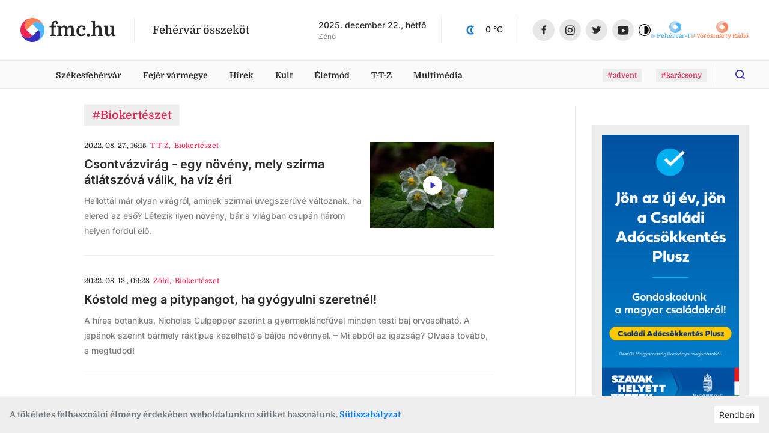

--- FILE ---
content_type: text/html
request_url: https://fmc.hu/tag/Biokert%C3%A9szet
body_size: 264039
content:
<!DOCTYPE html><html lang="hu"><head><script async="" src="https://www.googletagmanager.com/gtag/js?id=G-GF2QXWDSP1"></script><script type="text/javascript">window.dataLayer = window.dataLayer || [];
              function gtag(){dataLayer.push(arguments);}
              gtag('js', new Date());

              gtag('config', 'G-GF2QXWDSP1');</script><script type="text/javascript">window.ga=window.ga||function(){(ga.q=ga.q||[]).push(arguments)};ga.l=+new Date;
              ga('create', 'UA-80884373-1', 'auto');
              ga('send', 'pageview');</script><script async="" src="https://www.google-analytics.com/analytics.js"></script><meta property="fb:app_id" content="211280050822619"/><meta property="og:image:width" content="1200"/><meta property="og:image:height" content="680"/><meta property="og:site_name" content="fmc.hu – Fehérvár összeköt"/><link rel="apple-touch-icon" sizes="57x57" href="https://fmc.hu/images/icons/favicons/apple-icon-57x57.png"/><link rel="apple-touch-icon" sizes="60x60" href="https://fmc.hu/images/icons/favicons/apple-icon-60x60.png"/><link rel="apple-touch-icon" sizes="72x72" href="https://fmc.hu/images/icons/favicons/apple-icon-72x72.png"/><link rel="apple-touch-icon" sizes="76x76" href="https://fmc.hu/images/icons/favicons/apple-icon-76x76.png"/><link rel="apple-touch-icon" sizes="114x114" href="https://fmc.hu/images/icons/favicons/apple-icon-114x114.png"/><link rel="apple-touch-icon" sizes="120x120" href="https://fmc.hu/images/icons/favicons/apple-icon-120x120.png"/><link rel="apple-touch-icon" sizes="144x144" href="https://fmc.hu/images/icons/favicons/apple-icon-144x144.png"/><link rel="apple-touch-icon" sizes="152x152" href="https://fmc.hu/images/icons/favicons/apple-icon-152x152.png"/><link rel="apple-touch-icon" sizes="180x180" href="https://fmc.hu/images/icons/favicons/apple-icon-180x180.png"/><link rel="icon" type="image/png" sizes="192x192" href="https://fmc.hu/images/icons/favicons/android-icon-192x192.png"/><link rel="icon" type="image/png" sizes="32x32" href="https://fmc.hu/images/icons/favicons/favicon-32x32.png"/><link rel="icon" type="image/png" sizes="96x96" href="https://fmc.hu/images/icons/favicons/favicon-96x96.png"/><link rel="icon" type="image/png" sizes="16x16" href="https://fmc.hu/images/icons/favicons/favicon-16x16.png"/><meta charSet="utf-8"/><meta name="robots" content="index, follow"/><meta http-equiv="X-UA-Compatible" content="IE=edge, chrome=1"/><meta http-equiv="cleartype" content="on"/><meta name="viewport" content="initial-scale=1, user-scalable=yes, width=device-width"/><meta name="HandheldFriendly" content="true"/><meta name="MobileOptimized" content="320"/><meta name="copyright" content="fmc.hu"/><meta name="geo.region" content="HU-PE"/><meta name="geo.placename" content="szekesfehervar"/><meta name="geo.position" content="47.2038042,18.4012645"/><title>Biokertészet</title><meta name="title" content="Biokertészet"/><meta name="description" content="Biokertészet"/><meta name="keywords" content="Biokertészet"/><link rel="canonical" href="https://fmc.hu/tag/Biokertészet"/><meta property="og:locale" content="hu"/><meta property="og:type" content="website"/><meta property="og:title" content="Biokertészet"/><meta property="og:description" content="Biokertészet"/><meta property="og:url" content="https://fmc.hu/tag/Biokertészet"/><meta property="og:image:type" content="image/png"/><meta property="og:image" content="https://fmc.hu/images/FMC_Logo-01.png"/><meta property="og:image:secure_url" content="https://fmc.hu/images/FMC_Logo-01.png"/><meta property="og:image:url" content="https://fmc.hu/images/FMC_Logo-01.png"/><meta property="fb:app_id" content="211280050822619"/><meta property="og:image:width" content="1200"/><meta property="og:image:height" content="680"/><meta property="og:site_name" content="Biokertészet"/><meta name="twitter:title" content="Biokertészet"/><meta name="twitter:description" content="Biokertészet"/><meta property="twitter:image" content="https://fmc.hu/images/FMC_Logo-01.png"/><meta name="twitter:card" content="summary"/><link rel="apple-touch-icon" sizes="57x57" href="https://fmc.hu/images/icons/favicons/apple-icon-57x57.png"/><link rel="apple-touch-icon" sizes="60x60" href="https://fmc.hu/images/icons/favicons/apple-icon-60x60.png"/><link rel="apple-touch-icon" sizes="72x72" href="https://fmc.hu/images/icons/favicons/apple-icon-72x72.png"/><link rel="apple-touch-icon" sizes="76x76" href="https://fmc.hu/images/icons/favicons/apple-icon-76x76.png"/><link rel="apple-touch-icon" sizes="114x114" href="https://fmc.hu/images/icons/favicons/apple-icon-114x114.png"/><link rel="apple-touch-icon" sizes="120x120" href="https://fmc.hu/images/icons/favicons/apple-icon-120x120.png"/><link rel="apple-touch-icon" sizes="144x144" href="https://fmc.hu/images/icons/favicons/apple-icon-144x144.png"/><link rel="apple-touch-icon" sizes="152x152" href="https://fmc.hu/images/icons/favicons/apple-icon-152x152.png"/><link rel="apple-touch-icon" sizes="180x180" href="https://fmc.hu/images/icons/favicons/apple-icon-180x180.png"/><link rel="icon" type="image/png" sizes="192x192" href="https://fmc.hu/images/icons/favicons/android-icon-192x192.png"/><link rel="icon" type="image/png" sizes="32x32" href="https://fmc.hu/images/icons/favicons/favicon-32x32.png"/><link rel="icon" type="image/png" sizes="96x96" href="https://fmc.hu/images/icons/favicons/favicon-96x96.png"/><link rel="icon" type="image/png" sizes="16x16" href="https://fmc.hu/images/icons/favicons/favicon-16x16.png"/><meta name="msapplication-TileImage" content="https://fmc.hu/images/icons/ms-icon-144x144.png"/><meta name="msapplication-TileColor" content="#820D3E"/><meta name="theme-color" content="#820D3E"/><meta name="next-head-count" content="66"/><link rel="preload" href="/_next/static/css/0b91c971cc6c6b7165d1.css" as="style"/><link rel="stylesheet" href="/_next/static/css/0b91c971cc6c6b7165d1.css" data-n-g=""/><link rel="preload" href="/_next/static/css/39c121becd968ca0ef36.css" as="style"/><link rel="stylesheet" href="/_next/static/css/39c121becd968ca0ef36.css" data-n-p=""/><noscript data-n-css=""></noscript><link rel="preload" href="/_next/static/chunks/main-815c9850f93bfb5baf9e.js" as="script"/><link rel="preload" href="/_next/static/chunks/webpack-e75977221841ad533c8e.js" as="script"/><link rel="preload" href="/_next/static/chunks/framework.da6e78c416fe44b6a1a8.js" as="script"/><link rel="preload" href="/_next/static/chunks/commons.c1f32e6e4b2ee6c10c24.js" as="script"/><link rel="preload" href="/_next/static/chunks/pages/_app-3c91bdec8aa73a2a2ac3.js" as="script"/><link rel="preload" href="/_next/static/chunks/5de5124d28ea7158cc545a50993047effe4082a1.242711f8131e3cbbb820.js" as="script"/><link rel="preload" href="/_next/static/chunks/pages/tagPage-841f5825c3b8bcf26677.js" as="script"/></head><body><script type="text/javascript">
          if (
            document &&
            localStorage &&
            localStorage.getItem("isDarkMode")
          ) {
            document.querySelector("html").classList.add("dark-mode");
          }
          </script><div id="__next"><div id="master-layout" class=""><svg width="0" height="0" style="display:none"><defs><style>
          #svg-fmc-logo, #svg-null-logo {
            --fmc-logo-part-1: #ff7f50;
            --fmc-logo-part-2: #4db7ff;
            --fmc-logo-part-3: #ef2352;
            --fmc-logo-part-4: #332fc1;
          }
          #svg-fehervar-tv-logo {
            --fmc-logo-part-1: #bed9eb;
            --fmc-logo-part-2: #4db7ff;
            --fmc-logo-part-3: #97cdf1;
            --fmc-logo-part-4: #72c2f8;
          }
          #svg-vorosmarty-radio-logo {
            --fmc-logo-part-1: #ebcbbf;
            --fmc-logo-part-2: #ff7f50;
            --fmc-logo-part-3: #f1af97;
            --fmc-logo-part-4: #f89875;
          }
          #svg-fehervar-hetilap-logo {
            --fmc-logo-part-1: #b7b6dc;
            --fmc-logo-part-2: #332fc1;
            --fmc-logo-part-3: #8987d1;
            --fmc-logo-part-4: #5f5cc9;
          }
          #svg-szekesfehervar-hu-logo {
            --fmc-logo-part-1: #e7b3bf;
            --fmc-logo-part-2: #ef2352;
            --fmc-logo-part-3: #e9829a;
            --fmc-logo-part-4: #ec5376;
          }
        </style></defs><symbol id="svg-fmc-logo-base" viewBox="0 0 100 100"><path fill="var(--fmc-logo-part-1)" d="M91 25.26a27.12 27.12 0 017.63 13.28A50 50 0 0040.14 1a27.38 27.38 0 00-14.88 8 29 29 0 000 41L50 25.26a29 29 0 0141 0z"></path><path fill="var(--fmc-logo-part-2)" d="M85.34 85.34A49.85 49.85 0 0099 40.14a27.33 27.33 0 00-8-14.88 29 29 0 00-41 0L74.74 50a29 29 0 010 41 27.21 27.21 0 01-13.27 7.63 49.75 49.75 0 0023.87-13.29z"></path><path fill="var(--fmc-logo-part-3)" d="M25.26 9a27.19 27.19 0 0113.28-7.66A50 50 0 001 59.86a27.45 27.45 0 008 14.88 29 29 0 0041 0L25.26 50a29 29 0 010-41z"></path><path fill="var(--fmc-logo-part-4)" d="M74.74 50L50 74.74a29 29 0 01-41 0 27.19 27.19 0 01-7.65-13.28A50 50 0 0059.85 99a27.45 27.45 0 0014.89-8 29 29 0 000-41z"></path></symbol><symbol id="svg-null-logo" viewBox="0 0 100 100"><use xlink:href="#svg-fmc-logo-base"></use></symbol><symbol id="svg-fmc-logo" viewBox="0 0 100 100"><use xlink:href="#svg-fmc-logo-base"></use></symbol><symbol id="svg-fehervar-tv-logo" viewBox="0 0 100 100"><use xlink:href="#svg-fmc-logo-base"></use></symbol><symbol id="svg-vorosmarty-radio-logo" viewBox="0 0 100 100"><use xlink:href="#svg-fmc-logo-base"></use></symbol><symbol id="svg-fehervar-hetilap-logo" viewBox="0 0 100 100"><use xlink:href="#svg-fmc-logo-base"></use></symbol><symbol id="svg-szekesfehervar-hu-logo" viewBox="0 0 100 100"><use xlink:href="#svg-fmc-logo-base"></use></symbol></svg><div class=""><header id="header"><section class="top desktop"><div class="global-limiter global-limiter-difference-px"><div class="global-section-px container-fluid"><div class="logo-box logo-fmc"><nav><a class="logo" role="img" href="/" aria-label="fmc.hu logója" style="font-size:2rem" target="_self"><span class="icon"><svg class="svg-logo Ximg-optimizer"><use xlink:href="#svg-fmc-logo"></use></svg></span><span class="text" style="white-space:nowrap">fmc.hu</span></a></nav><div class="slogan">Fehérvár összeköt</div></div><div class="apis"><div id="nameday-api"><div class="date">2025. december 22., hétfő</div><div class="name"></div></div><div id="weather-api"><div class="weather"></div></div></div><nav class="social-icons"><div><a class="logo facebook-icon" role="img" href="https://www.facebook.com/fmc.fehervar/" aria-label="Facebook ikon" target="_blank"><span class="icon" style="width:36px;height:36px"><svg viewBox="0 0 36 36" size="36"><g transform="translate(.206)"><circle fill="#e7e7e7" cx="18" cy="18" r="18" transform="translate(-.206)"></circle><path fill="#282828" d="M19.232 25.355h-3.301v-7.031h-1.65v-2.71h1.65v-1.626c0-2.209.931-3.524 3.577-3.524h2.2v2.71h-1.373c-1.03 0-1.1.378-1.1 1.085v1.355h2.5l-.301 2.71h-2.2v7.032z"></path></g></svg></span></a><a class="logo instagram-icon" role="img" href="https://www.instagram.com/fmc.hu/" aria-label="Instagram ikon" target="_blank"><span class="icon" style="width:36px;height:36px"><svg viewBox="0 0 36 36" size="36"><g transform="translate(-.467)"><circle fill="#e7e7e7" cx="18" cy="18" r="18" transform="translate(.467)"></circle><path fill="#282828" d="M21.544 26.286h-6.4a4.719 4.719 0 01-4.708-4.714v-6.4a4.719 4.719 0 014.713-4.708h6.4a4.719 4.719 0 014.713 4.713v6.4a4.719 4.719 0 01-4.718 4.709zm-6.4-14.23a3.125 3.125 0 00-3.117 3.121v6.4a3.125 3.125 0 003.122 3.117h6.4a3.125 3.125 0 003.121-3.121v-6.4a3.125 3.125 0 00-3.121-3.122zm3.203 10.408a4.092 4.092 0 114.089-4.089 4.1 4.1 0 01-4.089 4.089zm0-6.592a2.5 2.5 0 102.5 2.5 2.5 2.5 0 00-2.5-2.497zm4.1-.58a.981.981 0 11.981-.98.982.982 0 01-.981.982z"></path></g></svg></span></a></div><div><a class="logo twitter-icon" role="img" href="https://twitter.com/fmcfehervar" aria-label="Twitter ikon" target="_blank"><span class="icon" style="width:36px;height:36px"><svg viewBox="0 0 36 36" size="36"><g transform="translate(-.139)"><circle fill="#e7e7e7" cx="18" cy="18" r="18" transform="translate(.139)"></circle><path fill="#282828" d="M25.414 13.408a6.026 6.026 0 01-1.726.473 3.013 3.013 0 001.321-1.661 6 6 0 01-1.908.728A3.006 3.006 0 0017.904 15a3.037 3.037 0 00.078.685 8.528 8.528 0 01-6.191-3.135 3.007 3.007 0 00.93 4.01 2.979 2.979 0 01-1.36-.376v.038a3 3 0 002.41 2.945 3 3 0 01-.792.105 2.955 2.955 0 01-.565-.054A3.009 3.009 0 0015.22 21.3a6.035 6.035 0 01-3.732 1.29 6.055 6.055 0 01-.717-.042 8.5 8.5 0 004.605 1.352 8.488 8.488 0 008.547-8.546c0-.131 0-.259-.009-.388a6.106 6.106 0 001.5-1.554z"></path></g></svg></span></a><a class="logo youtube-icon" role="img" href="https://www.youtube.com/channel/UCsW_aZkayDIJePnDv-2Cygg" aria-label="Youtube ikon" target="_blank"><span class="icon" style="width:36px;height:36px"><svg viewBox="-8 -10 32 32" size="36"><circle fill="#e7e7e7" cx="8" cy="6" r="16"></circle><path fill="#282828" d="M8.1 12.842c-.042 0-4.235-.031-5.505-.175a3.03 3.03 0 00-.248-.043 2.255 2.255 0 01-1.537-.745 4.446 4.446 0 01-.643-1.81C.166 10.055 0 8.591 0 7.122V5.749c0-1.468.166-2.962.168-2.976A4.042 4.042 0 01.81.963 2.189 2.189 0 012.383.209h.045C4.668.031 8.07 0 8.1 0s3.436.031 5.673.2l.077.007a2.047 2.047 0 011.55.756 4.446 4.446 0 01.643 1.81c0 .015.168 1.507.168 2.977v1.372c0 1.44-.166 2.933-.168 2.948a4.447 4.447 0 01-.643 1.81 2.189 2.189 0 01-1.572.754h-.045c-2.243.205-5.645.208-5.683.208zM6.148 3.473v6.334l5.31-3.094z"></path></svg></span></a><div class="dark-mode-switcher undefined"><a class="logo dark-mode-icon" role="img" aria-label="Dark mode icon" title="Dark mode"><span class="icon"><svg viewBox="0 0 512 512"><path d="M256 0C114.615 0 0 114.615 0 256s114.615 256 256 256 256-114.615 256-256S397.385 0 256 0zm0 480C132.288 480 32 379.712 32 256S132.288 32 256 32s224 100.288 224 224-100.288 224-224 224z"></path><path d="M256 80c-8.837 0-16 7.163-16 16v320c0 8.837 7.163 16 16 16 97.202 0 176-78.798 176-176S353.202 80 256 80z"></path></svg></span></a></div></div></nav></div></div></section><section class="menu-desktop desktop"><div class="global-limiter global-limiter-difference-px"><div class="global-section-px container-fluid"><nav><div class="logobox-textlinks-tags"><div class="logobox"><div class="logo-box logo-fmc"><nav><a class="logo" role="img" href="/" aria-label="fmc.hu logója" style="font-size:1.5rem" target="_self"><span class="icon"><svg class="svg-logo Ximg-optimizer"><use xlink:href="#svg-fmc-logo"></use></svg></span><span class="text" style="white-space:nowrap">fmc.hu</span></a></nav><div class="slogan">Fehérvár összeköt</div></div></div><div class="textlinks"><a style="cursor:pointer" class="a-global">Székesfehérvár</a><a style="cursor:pointer" class="a-global">Fejér vármegye</a><a style="cursor:pointer" class="a-global">Hírek</a><a style="cursor:pointer" class="a-global">Kult</a><a style="cursor:pointer" class="a-global">Életmód</a><a style="cursor:pointer" class="a-global">T-T-Z</a><a style="cursor:pointer" class="a-global">Multimédia</a></div><div class="tags"><div><a href="/tag/advent"><span class="display-as-tag  has-background"><span>#advent</span></span></a></div><div><a href="/tag/kar%C3%A1csony"><span class="display-as-tag  has-background"><span>#karácsony</span></span></a></div></div></div><div class="dark-mode-switcher sticky-bar-switcher"><a class="logo dark-mode-icon" role="img" aria-label="Dark mode icon" title="Dark mode"><span class="icon"><svg viewBox="0 0 512 512"><path d="M256 0C114.615 0 0 114.615 0 256s114.615 256 256 256 256-114.615 256-256S397.385 0 256 0zm0 480C132.288 480 32 379.712 32 256S132.288 32 256 32s224 100.288 224 224-100.288 224-224 224z"></path><path d="M256 80c-8.837 0-16 7.163-16 16v320c0 8.837 7.163 16 16 16 97.202 0 176-78.798 176-176S353.202 80 256 80z"></path></svg></span></a></div><div class="fade-if-search-is-focused"></div><form class=" search-desktop desktop"><input type="text" pattern=".{3,}" title="Legkevesebb három karakter szükséges" placeholder="Keress rá bármire" value=""/><button type="button" class=""><svg viewBox="-8 -8 32 32"><defs><clipPath id="search-icon_svg__a"><path data-name="Rectangle 2" transform="translate(1230 56)" stroke="#ef2352" fill="#332fc1" d="M0 0h16v16H0z"></path></clipPath></defs><g data-name="Mask Group 1" transform="translate(-1230 -56)" clip-path="url(#search-icon_svg__a)"><path d="M1237.036 68.312a5.277 5.277 0 10-5.277-5.276 5.277 5.277 0 005.277 5.277zm5.558-.962l3.148 3.15a.879.879 0 11-1.242 1.242l-3.148-3.149a7.036 7.036 0 111.244-1.244z" fill="#332fc1"></path></g></svg></button></form></nav></div></div></section><section class="menu-mobile mobile"><div class="menu-fixed"><div class="global-limiter global-limiter-difference-px"><div class="menu-fixed-content global-section-px"><div class="logo-box logo-fmc"><nav><a class="logo" role="img" href="/" aria-label="fmc.hu logója" target="_self"><span class="icon"><svg class="svg-logo Ximg-optimizer"><use xlink:href="#svg-fmc-logo"></use></svg></span><span class="text" style="white-space:nowrap">fmc.hu</span></a></nav><div class="slogan">Fehérvár összeköt</div></div><nav class="menu-mobile-modal"><svg viewBox="0 0 32 32" class="hamburger"><path d="M4 10h24a2 2 0 000-4H4a2 2 0 000 4zm24 4H4a2 2 0 000 4h24a2 2 0 000-4zm0 8H4a2 2 0 000 4h24a2 2 0 000-4z"></path></svg></nav></div></div></div></section></header><div><div id="breaking-news" style="margin-top:0px"></div><div class="global-limiter global-limiter-difference-px master-children"><section id="tag-page" class="global-section-pt no-gutters row"><div class="global-box-px col-md-8 col-xl-7 offset-xl-1"><div class="tag"><span class="display-as-tag  has-background"><span>#Biokertészet</span></span></div><div><div class="article-card-horizontal"><a href="/2022/08/27/csontvazvirag-egy-noveny-mely-szirma-atlatszova-valik-ha-viz-eri"><div class="article-card-body" lang="hu"><div class="img-box enlarging"><img class="img rounded Ximg-optimizer" src="https://cms.fmc.hu/uploads/thumbnail_csontvazvirag_alojapancom_9a14b04920.jpg" alt="Fehérvár Médiacentrum fotója" loading="lazy"/><div class="play-box d-flex align-items-center justify-content-center"><img src="/images/icons/play-icon.svg" alt="Play" class="play-icon" loading="lazy"/></div></div><span class="tags tags-within"><span class="display-as-tag  hide-underline has-black-text timestamp"><span>2022. 08. 27., 18:15</span></span><span class="tag-n-topic"><a href="/ttz"><span class="display-as-tag "><span>T-T-Z</span><span>,</span></span></a><a href="/tag/Biokert%C3%A9szet"><span class="display-as-tag  featured-tag"><span>Biokertészet</span></span></a></span></span><span class="gap-title"></span><span class="default-article-headline-normal">Csontvázvirág - egy növény, mely szirma átlátszóvá válik, ha víz éri</span><span class="default-article-lead-normal"><span class="gap-lead"></span>Hallottál már olyan virágról, aminek szirmai üvegszerűvé változnak, ha elered az eső? Létezik ilyen növény, bár a világban csupán három helyen fordul elő.</span></div></a></div><div class="custom-divider global-box-py" style="z-index:auto"><div class="line"></div></div></div><div><div class="article-card-horizontal"><a href="/2022/08/13/kostold-meg-a-pitypangot-ha-gyogyulni-szeretnel"><div class="article-card-body" lang="hu"><span class="tags tags-within"><span class="display-as-tag  hide-underline has-black-text timestamp"><span>2022. 08. 13., 11:28</span></span><span class="tag-n-topic"><a href="/zold"><span class="display-as-tag "><span>Zöld</span><span>,</span></span></a><a href="/tag/Biokert%C3%A9szet"><span class="display-as-tag  featured-tag"><span>Biokertészet</span></span></a></span></span><span class="gap-title"></span><span class="default-article-headline-normal">Kóstold meg a pitypangot, ha gyógyulni szeretnél!</span><span class="default-article-lead-normal"><span class="gap-lead"></span>A híres botanikus, Nicholas Culpepper szerint a gyermekláncfűvel minden testi baj orvosolható. A japánok szerint bármely ráktípus kezelhető e bájos növénnyel. – Mi ebből az igazság? Olvass tovább, s megtudod!</span></div></a></div><div class="custom-divider global-box-py" style="z-index:auto"><div class="line"></div></div></div><div><div class="article-card-horizontal"><a href="/2022/07/30/tudtad-hogy-a-barackmagtol-akar-meg-is-halhatsz"><div class="article-card-body" lang="hu"><span class="tags tags-within"><span class="display-as-tag  hide-underline has-black-text timestamp"><span>2022. 07. 30., 19:06</span></span><span class="tag-n-topic"><a href="/gasztro"><span class="display-as-tag "><span>Gasztro</span><span>,</span></span></a><a href="/tag/Biokert%C3%A9szet"><span class="display-as-tag  featured-tag"><span>Biokertészet</span></span></a></span></span><span class="gap-title"></span><span class="default-article-headline-normal">Tudtad, hogy a barackmagtól akár meg is halhatsz?</span><span class="default-article-lead-normal"><span class="gap-lead"></span>A Nébih jelentése szerint a sárgabarack magjában egy olyan anyag található, mely cianid mérgezést okozhat, és akár halálhoz is vezethet. </span></div></a></div><div class="custom-divider global-box-py" style="z-index:auto"><div class="line"></div></div></div><div><div class="article-card-horizontal"><a href="/2022/06/14/ne-csak-fujd-a-pitypangot-edd-is-meg-mert-gyogyhatassal-bir"><div class="article-card-body" lang="hu"><span class="tags tags-within"><span class="display-as-tag  hide-underline has-black-text timestamp"><span>2022. 06. 14., 12:34</span></span><span class="tag-n-topic"><a href="/egeszseg"><span class="display-as-tag "><span>Egészség</span><span>,</span></span></a><a href="/tag/Biokert%C3%A9szet"><span class="display-as-tag  featured-tag"><span>Biokertészet</span></span></a></span></span><span class="gap-title"></span><span class="default-article-headline-normal">Ne csak fújd a pitypangot, edd is meg, mert gyógyhatással bír!</span><span class="default-article-lead-normal"><span class="gap-lead"></span>A pitypang az egyik leghasznosabb gyógynövényünk, melynek minden része fogyasztható a gyökerétől a virágáig!</span></div></a></div><div class="custom-divider global-box-py" style="z-index:auto"><div class="line"></div></div></div><div><div class="article-card-horizontal"><a href="/2022/06/07/reuma-ekcema-szemolcs-kohoges-es-emesztesi-zavarok-szinte-mindenre-jo-a-tyukhur"><div class="article-card-body" lang="hu"><span class="tags tags-within"><span class="display-as-tag  hide-underline has-black-text timestamp"><span>2022. 06. 07., 17:21</span></span><span class="tag-n-topic"><a href="/egeszseg"><span class="display-as-tag "><span>Egészség</span><span>,</span></span></a><a href="/tag/Biokert%C3%A9szet"><span class="display-as-tag  featured-tag"><span>Biokertészet</span></span></a></span></span><span class="gap-title"></span><span class="default-article-headline-normal">Reuma, ekcéma, szemölcs, köhögés és emésztési zavarok: szinte mindenre jó a tyúkhúr</span><span class="default-article-lead-normal"><span class="gap-lead"></span>Ha már oly’ sok gaznak nevezett tyúkhúr terjeszkedik a kertedben, hogy már a baromfi is undorral néz rá, mert annyit evett belőle, akkor se csüggedj! A tyúkól helyett vidd a konyhádba, és fogyaszd el az egészséged érdekében! </span></div></a></div><div class="custom-divider global-box-py" style="z-index:auto"><div class="line"></div></div></div><div><div class="article-card-horizontal"><a href="/2022/05/28/depressziora-stresszre-es-alvaszavarokra-is-jo-a-citromfu"><div class="article-card-body" lang="hu"><span class="tags tags-within"><span class="display-as-tag  hide-underline has-black-text timestamp"><span>2022. 05. 28., 15:04</span></span><span class="tag-n-topic"><a href="/egeszseg"><span class="display-as-tag "><span>Egészség</span><span>,</span></span></a><a href="/tag/Biokert%C3%A9szet"><span class="display-as-tag  featured-tag"><span>Biokertészet</span></span></a></span></span><span class="gap-title"></span><span class="default-article-headline-normal">Depresszióra, stresszre és alvászavarokra is jó a citromfű</span><span class="default-article-lead-normal"><span class="gap-lead"></span>Milyen problémákat kezelhetünk citromfűvel? Hogyan készítsünk teát, borogatást, tinktúrát a közismert gyógynövényből? </span></div></a></div><div class="custom-divider global-box-py" style="z-index:auto"><div class="line"></div></div></div><div><div class="article-card-horizontal"><a href="/2022/05/24/tyukhur-egy-gyomnoveny-mely-gyogyhatasu"><div class="article-card-body" lang="hu"><div class="img-box enlarging"><img class="img rounded Ximg-optimizer" src="https://cms.fmc.hu/uploads/thumbnail_tyukhur_pixa2_dd79efd5b7.jpg" alt="Fehérvár Médiacentrum fotója" loading="lazy"/></div><span class="tags tags-within"><span class="display-as-tag  hide-underline has-black-text timestamp"><span>2022. 05. 24., 13:26</span></span><span class="tag-n-topic"><a href="/zold"><span class="display-as-tag "><span>Zöld</span><span>,</span></span></a><a href="/tag/Biokert%C3%A9szet"><span class="display-as-tag  featured-tag"><span>Biokertészet</span></span></a></span></span><span class="gap-title"></span><span class="default-article-headline-normal">Tyúkhúr – egy gyomnövény, mely gyógyhatású!</span><span class="default-article-lead-normal"><span class="gap-lead"></span>Van egy növény, melyre gazként tekintünk, írtjuk is – közben számos gyógyhatással rendelkezik, s még főzési alapanyagként is funkcionálhat. Ez a tyúkhúr.</span></div></a></div><div class="custom-divider global-box-py" style="z-index:auto"><div class="line"></div></div></div><div><div class="article-card-horizontal"><a href="/2022/05/22/igy-lehet-a-kerted-kaprazatos-kiralynoje-a-liliomfa"><div class="article-card-body" lang="hu"><div class="img-box enlarging"><img class="img rounded Ximg-optimizer" src="https://cms.fmc.hu/uploads/thumbnail_liliomfa_virag_fad2e32554.jpg" alt="Fehérvár Médiacentrum fotója" loading="lazy"/></div><span class="tags tags-within"><span class="display-as-tag  hide-underline has-black-text timestamp"><span>2022. 05. 22., 08:26</span></span><span class="tag-n-topic"><a href="/zold"><span class="display-as-tag "><span>Zöld</span><span>,</span></span></a><a href="/tag/Biokert%C3%A9szet"><span class="display-as-tag  featured-tag"><span>Biokertészet</span></span></a></span></span><span class="gap-title"></span><span class="default-article-headline-normal">Így lehet a kerted káprázatos királynője a liliomfa</span><span class="default-article-lead-normal"><span class="gap-lead"></span>Ha szeretnéd tudni, hogy miként veheted rá a liliomfádat arra, hogy hatalmas, gyönyörű, egészséges virágokkal örvendeztessen meg, akkor olvass tovább!  </span></div></a></div><div class="custom-divider global-box-py" style="z-index:auto"><div class="line"></div></div></div><div><div class="article-card-horizontal"><a href="/2022/05/14/magnolia-a-tavasz-legfeltunobb-szepsege-mely-raadasul-gyogyito-hatasu"><div class="article-card-body" lang="hu"><span class="tags tags-within"><span class="display-as-tag  hide-underline has-black-text timestamp"><span>2022. 05. 14., 15:33</span></span><span class="tag-n-topic"><a href="/zold"><span class="display-as-tag "><span>Zöld</span><span>,</span></span></a><a href="/tag/Biokert%C3%A9szet"><span class="display-as-tag  featured-tag"><span>Biokertészet</span></span></a></span></span><span class="gap-title"></span><span class="default-article-headline-normal">Magnólia: a tavasz legfeltűnőbb szépsége, mely ráadásul gyógyító hatású</span><span class="default-article-lead-normal"><span class="gap-lead"></span>Tudtad, hogy a gyönyörű liliomfát Kínában több mint ezer féle betegség kezelésére használják? És arról hallottál, hogy nemrég találtak 17 millió éves magnólia-fosszíliákat? Ez a növény olyan idős, hogy nem a méhek, hanem a bogarak porozzák be!</span></div></a></div><div class="custom-divider global-box-py" style="z-index:auto"><div class="line"></div></div></div><div><div class="article-card-horizontal"><a href="/2022/05/10/kis-narciszhatarozo-hogy-csodas-viragaid-legyenek"><div class="article-card-body" lang="hu"><div class="img-box enlarging"><img class="img rounded Ximg-optimizer" src="https://cms.fmc.hu/uploads/thumbnail_narcisz_pixa1_dd0645f45e.jpg" alt="Fehérvár Médiacentrum fotója" loading="lazy"/></div><span class="tags tags-within"><span class="display-as-tag  hide-underline has-black-text timestamp"><span>2022. 05. 10., 10:55</span></span><span class="tag-n-topic"><a href="/divat"><span class="display-as-tag "><span>Stílus</span><span>,</span></span></a><a href="/tag/Biokert%C3%A9szet"><span class="display-as-tag  featured-tag"><span>Biokertészet</span></span></a></span></span><span class="gap-title"></span><span class="default-article-headline-normal">Kis nárciszhatározó: hogy csodás virágaid legyenek!</span><span class="default-article-lead-normal"><span class="gap-lead"></span>Hogyan válaszd ki az optimális helyet a nárciszhagyma számára? Milyen betegségek támadhatják meg, és hogyan győzheted le ezeket? Olvass tovább és megtalálod a válaszokat!</span></div></a></div><div class="custom-divider global-box-py" style="z-index:auto"><div class="line"></div></div></div><div><div class="article-card-horizontal"><a href="/2022/05/07/hogyan-lesz-szep-es-egeszseges-a-tulipanod"><div class="article-card-body" lang="hu"><span class="tags tags-within"><span class="display-as-tag  hide-underline has-black-text timestamp"><span>2022. 05. 07., 18:06</span></span><span class="tag-n-topic"><a href="/zold"><span class="display-as-tag "><span>Zöld</span><span>,</span></span></a><a href="/tag/Biokert%C3%A9szet"><span class="display-as-tag  featured-tag"><span>Biokertészet</span></span></a></span></span><span class="gap-title"></span><span class="default-article-headline-normal">Hogyan lesz szép és egészséges a tulipánod?</span><span class="default-article-lead-normal"><span class="gap-lead"></span>Miért kell pihentetni a tulipán hagymáját? Hogyan ültessük el e szépséges növényt? Másként kell-e bánni a cserépbe került hagymával, mint a kertben fejlődő társáéval? Kiderül az alábbi cikkből!</span></div></a></div><div class="custom-divider global-box-py" style="z-index:auto"><div class="line"></div></div></div><div><div class="article-card-horizontal"><a href="/2022/04/23/lattal-mar-narancssarga-vagy-rozsaszin-narciszt"><div class="article-card-body" lang="hu"><span class="tags tags-within"><span class="display-as-tag  hide-underline has-black-text timestamp"><span>2022. 04. 23., 17:09</span></span><span class="tag-n-topic"><a href="/zold"><span class="display-as-tag "><span>Zöld</span><span>,</span></span></a><a href="/tag/Biokert%C3%A9szet"><span class="display-as-tag  featured-tag"><span>Biokertészet</span></span></a></span></span><span class="gap-title"></span><span class="default-article-headline-normal">Láttál már narancssárga vagy rózsaszín nárciszt?</span><span class="default-article-lead-normal"><span class="gap-lead"></span>Én még csak képen, és fotó-manipulációnak véltem. Aztán kiderült, hogy a nárcisznak több mint tízezer fajtája létezik, és nem csak fehérben vagy sárgában pompázhat!</span></div></a></div><div class="custom-divider global-box-py" style="z-index:auto"><div class="line"></div></div></div><div><div class="article-card-horizontal"><a href="/2022/04/19/latogass-el-egy-csodalatos-tulipanmezore-magyarorszagon"><div class="article-card-body" lang="hu"><div class="img-box enlarging"><img class="img rounded Ximg-optimizer" src="https://cms.fmc.hu/uploads/thumbnail_tulipanos_boritokeppixa_8d30bf15ac.jpg" alt="Fehérvár Médiacentrum fotója" loading="lazy"/></div><span class="tags tags-within"><span class="display-as-tag  hide-underline has-black-text timestamp"><span>2022. 04. 19., 13:07</span></span><span class="tag-n-topic"><a href="/zold"><span class="display-as-tag "><span>Zöld</span><span>,</span></span></a><a href="/tag/Biokert%C3%A9szet"><span class="display-as-tag  featured-tag"><span>Biokertészet</span></span></a></span></span><span class="gap-title"></span><span class="default-article-headline-highlighted">Látogass el egy csodálatos tulipánmezőre – Magyarországon!</span><span class="default-article-lead-normal"><span class="gap-lead"></span>Nemcsak Hollandiában gyönyörködhetünk a piros, sárga, fehér tulipánokban, hanem Magyarországon is. Sorra nyílnak a tulipános kertek hazánkban, ahol kedvünkre sétálhatunk több ezer szépséges virág között.</span></div></a></div><div class="custom-divider global-box-py" style="z-index:auto"><div class="line"></div></div></div><div><div class="article-card-horizontal"><a href="/2022/04/16/jacint-a-kert-egyik-legaromasabb-viraga"><div class="article-card-body" lang="hu"><div class="img-box enlarging"><img class="img rounded Ximg-optimizer" src="https://cms.fmc.hu/uploads/thumbnail_jacint_boritokep_a94e293c4b.jpeg" alt="Fehérvár Médiacentrum fotója" loading="lazy"/></div><span class="tags tags-within"><span class="display-as-tag  hide-underline has-black-text timestamp"><span>2022. 04. 16., 16:58</span></span><span class="tag-n-topic"><a href="/divat"><span class="display-as-tag "><span>Stílus</span><span>,</span></span></a><a href="/tag/Biokert%C3%A9szet"><span class="display-as-tag  featured-tag"><span>Biokertészet</span></span></a></span></span><span class="gap-title"></span><span class="default-article-headline-normal">Jácint: a kert egyik legaromásabb virága</span><span class="default-article-lead-normal"><span class="gap-lead"></span>Csodálatos illattal árasztja el a kertet tavasszal a jácint, mely szinte bármilyen színben pompázhat. Érdemes beszerezni e növényből néhány hagymával, mert örömforrása lehet a szemnek és az orrnak is, miközben ültetése és nevelése rendkívül egyszerű. </span></div></a></div><div class="custom-divider global-box-py" style="z-index:auto"><div class="line"></div></div></div><div><div class="article-card-horizontal"><a href="/2022/04/02/miert-nepszeru-a-mezelo-meh-vagyis-a-citromfu"><div class="article-card-body" lang="hu"><div class="img-box enlarging"><img class="img rounded Ximg-optimizer" src="https://cms.fmc.hu/uploads/thumbnail_citromfu_viragon_cf2dd33224.jpg" alt="Fehérvár Médiacentrum fotója" loading="lazy"/></div><span class="tags tags-within"><span class="display-as-tag  hide-underline has-black-text timestamp"><span>2022. 04. 02., 16:55</span></span><span class="tag-n-topic"><a href="/egeszseg"><span class="display-as-tag "><span>Egészség</span><span>,</span></span></a><a href="/tag/eg%C3%A9szs%C3%A9g"><span class="display-as-tag  featured-tag"><span>egészség</span></span></a></span></span><span class="gap-title"></span><span class="default-article-headline-normal">Miért népszerű a mézelő méh, vagyis a citromfű?</span><span class="default-article-lead-normal"><span class="gap-lead"></span>A citromfüvet már több mint kétezer éve termesztik gyógyereje miatt. Az ókorban egy híres orvos, Avicenna életelixírnek tartotta. Hatóanyagai alapján akár az is lehetne.</span></div></a></div><div class="custom-divider global-box-py" style="z-index:auto"><div class="line"></div></div></div><div><div class="article-card-horizontal"><a href="/2022/03/13/tavaszi-tozike-az-elso-napsutes-hirnoke"><div class="article-card-body" lang="hu"><span class="tags tags-within"><span class="display-as-tag  hide-underline has-black-text timestamp"><span>2022. 03. 13., 12:06</span></span><span class="tag-n-topic"><a href="/divat"><span class="display-as-tag "><span>Stílus</span><span>,</span></span></a><a href="/tag/Biokert%C3%A9szet"><span class="display-as-tag  featured-tag"><span>Biokertészet</span></span></a></span></span><span class="gap-title"></span><span class="default-article-headline-normal">Tavaszi tőzike: az első napsütés hírnöke</span><span class="default-article-lead-normal"><span class="gap-lead"></span>A tavaszi tőzikét sokan összekeverik a hóvirággal, mert igencsak hasonlóak, és mindkettő az év első virágai közé tartozik. Hogyan tudjuk megkülönböztetni őket?</span></div></a></div><div class="custom-divider global-box-py" style="z-index:auto"><div class="line"></div></div></div><div><div class="article-card-horizontal"><a href="/2022/03/05/minden-amit-a-hunyorrol-tudni-erdemes"><div class="article-card-body" lang="hu"><span class="tags tags-within"><span class="display-as-tag  hide-underline has-black-text timestamp"><span>2022. 03. 05., 14:32</span></span><span class="tag-n-topic"><a href="/zold"><span class="display-as-tag "><span>Zöld</span><span>,</span></span></a><a href="/tag/Biokert%C3%A9szet"><span class="display-as-tag  featured-tag"><span>Biokertészet</span></span></a></span></span><span class="gap-title"></span><span class="default-article-headline-normal">Minden, amit a hunyorról tudni érdemes</span><span class="default-article-lead-normal"><span class="gap-lead"></span>A változatos színekben pompázó hunyornak nagyon sok fajtája létezik. Nem igényel nagy gondozást, és csodás dísze lehet kertünknek. Kiváltképp, mivel az év első virágjaként bont szirmot.</span></div></a></div><div class="custom-divider global-box-py" style="z-index:auto"><div class="line"></div></div></div><div><div class="article-card-horizontal"><a href="/2022/02/27/a-tavasz-het-hirnoke-avagy-az-ev-elso-viragai"><div class="article-card-body" lang="hu"><span class="tags tags-within"><span class="display-as-tag  hide-underline has-black-text timestamp"><span>2022. 02. 27., 09:03</span></span><span class="tag-n-topic"><a href="/zold"><span class="display-as-tag "><span>Zöld</span><span>,</span></span></a><a href="/tag/Biokert%C3%A9szet"><span class="display-as-tag  featured-tag"><span>Biokertészet</span></span></a></span></span><span class="gap-title"></span><span class="default-article-headline-normal">A tavasz hét hírnöke, avagy az év első virágai</span><span class="default-article-lead-normal"><span class="gap-lead"></span>Fekete hunyor, illatos hunyor, tavaszi tőzike, téltemető, szibériai csillagvirág, tavaszi sáfrány, fürtös gyöngyike: virágok, melyek a tavasz közeledtét jelzik.</span></div></a></div><div class="custom-divider global-box-py" style="z-index:auto"><div class="line"></div></div></div><div><div class="article-card-horizontal"><a href="/2022/02/19/harsfa-az-egyik-legsokoldalubb-gyogynovenyunk"><div class="article-card-body" lang="hu"><div class="img-box enlarging"><img class="img rounded Ximg-optimizer" src="https://cms.fmc.hu/uploads/thumbnail_harsfavirag_viragpixa_c794f8d733.jpg" alt="Fehérvár Médiacentrum fotója" loading="lazy"/></div><span class="tags tags-within"><span class="display-as-tag  hide-underline has-black-text timestamp"><span>2022. 02. 19., 15:46</span></span><span class="tag-n-topic"><a href="/egeszseg"><span class="display-as-tag "><span>Egészség</span><span>,</span></span></a><a href="/tag/Biokert%C3%A9szet"><span class="display-as-tag  featured-tag"><span>Biokertészet</span></span></a></span></span><span class="gap-title"></span><span class="default-article-headline-normal">Hársfa: az egyik legsokoldalúbb gyógynövényünk</span><span class="default-article-lead-normal"><span class="gap-lead"></span>Mire jó a hársfatea? Hogyan készítsünk a növényből alkoholos kivonatot, toroköblögetőt, fürdőt, esetleg likőrt az élvezetre is gondolva?</span></div></a></div><div class="custom-divider global-box-py" style="z-index:auto"><div class="line"></div></div></div><div><div class="article-card-horizontal"><a href="/2022/02/13/natha-ellen-harsfaviraggal"><div class="article-card-body" lang="hu"><div class="img-box enlarging"><img class="img rounded Ximg-optimizer" src="https://cms.fmc.hu/uploads/thumbnail_harsfa_foldiposztmeh_73aa7f568c.jpg" alt="Fehérvár Médiacentrum fotója" loading="lazy"/></div><span class="tags tags-within"><span class="display-as-tag  hide-underline has-black-text timestamp"><span>2022. 02. 13., 15:30</span></span><span class="tag-n-topic"><a href="/egeszseg"><span class="display-as-tag "><span>Egészség</span><span>,</span></span></a><a href="/tag/Biokert%C3%A9szet"><span class="display-as-tag  featured-tag"><span>Biokertészet</span></span></a></span></span><span class="gap-title"></span><span class="default-article-headline-normal">Nátha ellen: hársfavirággal!</span><span class="default-article-lead-normal"><span class="gap-lead"></span>A hársfavirágot kiválóan alkalmazhatjuk torokfájás és köhögés ellen, valamint a láz csillapítására. Oldja a hörghurutot, erősíti az immunrendszert, segíti a nyugodt alvást és a könnyű légzést is.</span></div></a></div><div class="custom-divider global-box-py" style="z-index:auto"><div class="line"></div></div></div><div><div class="article-card-horizontal"><a href="/2022/02/05/okorfarkkoro-a-leguti-betegsegek-gyogyitoja"><div class="article-card-body" lang="hu"><div class="img-box enlarging"><img class="img rounded Ximg-optimizer" src="https://cms.fmc.hu/uploads/thumbnail_okorfark2_gyerek_7261b11192.jpg" alt="Fehérvár Médiacentrum fotója" loading="lazy"/></div><span class="tags tags-within"><span class="display-as-tag  hide-underline has-black-text timestamp"><span>2022. 02. 05., 13:54</span></span><span class="tag-n-topic"><a href="/egeszseg"><span class="display-as-tag "><span>Egészség</span><span>,</span></span></a><a href="/tag/Biokert%C3%A9szet"><span class="display-as-tag  featured-tag"><span>Biokertészet</span></span></a></span></span><span class="gap-title"></span><span class="default-article-headline-normal">Ökörfarkkóró – a légúti betegségek gyógyítója</span><span class="default-article-lead-normal"><span class="gap-lead"></span>Milyen betegségeket gyógyíthatunk az ökörfarkkóró virágával? Mire kell figyelni a virágok gyűjtésekor és szárításakor? Ennek jártunk utána!</span></div></a></div><div class="custom-divider global-box-py" style="z-index:auto"><div class="line"></div></div></div><div><div class="article-card-horizontal"><a href="/2022/01/29/kronosz-novenye-az-okorfarkkoro"><div class="article-card-body" lang="hu"><div class="img-box enlarging"><img class="img rounded Ximg-optimizer" src="https://cms.fmc.hu/uploads/thumbnail_okorfarkkoro_virag_pixa_e1e6abc49f.jpg" alt="Fehérvár Médiacentrum fotója" loading="lazy"/></div><span class="tags tags-within"><span class="display-as-tag  hide-underline has-black-text timestamp"><span>2022. 01. 29., 16:18</span></span><span class="tag-n-topic"><a href="/egeszseg"><span class="display-as-tag "><span>Egészség</span><span>,</span></span></a><a href="/tag/Biokert%C3%A9szet"><span class="display-as-tag  featured-tag"><span>Biokertészet</span></span></a></span></span><span class="gap-title"></span><span class="default-article-headline-normal">Kronosz növénye: az ökörfarkkóró</span><span class="default-article-lead-normal"><span class="gap-lead"></span>Az ökörfarkkóró neve már az ókori görög mitológiában is felbukkan. Az ókorban virágát, levelét és gyökerét is felhasználták a gyógyításhoz. A középkorban szárát sem dobták el, hanem gyantába / faggyúba mártották, s világítottak az így készült „fáklyával”. </span></div></a></div><div class="custom-divider global-box-py" style="z-index:auto"><div class="line"></div></div></div><div><div class="article-card-horizontal"><a href="/2022/01/22/kohogeskor-kortyolgassunk-landzsas-utifubol-keszitett-teat"><div class="article-card-body" lang="hu"><div class="img-box enlarging"><img class="img rounded Ximg-optimizer" src="https://cms.fmc.hu/uploads/thumbnail_landzsasfu_3a49cf7c3b.jpg" alt="Fehérvár Médiacentrum fotója" loading="lazy"/></div><span class="tags tags-within"><span class="display-as-tag  hide-underline has-black-text timestamp"><span>2022. 01. 22., 10:54</span></span><span class="tag-n-topic"><a href="/egeszseg"><span class="display-as-tag "><span>Egészség</span><span>,</span></span></a><a href="/tag/Biokert%C3%A9szet"><span class="display-as-tag  featured-tag"><span>Biokertészet</span></span></a></span></span><span class="gap-title"></span><span class="default-article-headline-normal">Köhögéskor kortyolgassunk lándzsás útifűből készített teát!</span><span class="default-article-lead-normal"><span class="gap-lead"></span>A téli hónapokban szinte alig akad valaki, akit ne érne utol egy kis időre a köhögés. – Ilyenkor érdemes beszereznünk egy kis szárított lándzsás útifüvet. Hogy miért? Kiderül az alábbi cikkből!</span></div></a></div><div class="custom-divider global-box-py" style="z-index:auto"><div class="line"></div></div></div><div><div class="article-card-horizontal"><a href="/2022/01/15/kohoges-es-torokfajas-ellen-edesgyokerrel"><div class="article-card-body" lang="hu"><span class="tags tags-within"><span class="display-as-tag  hide-underline has-black-text timestamp"><span>2022. 01. 15., 17:14</span></span><span class="tag-n-topic"><a href="/egeszseg"><span class="display-as-tag "><span>Egészség</span><span>,</span></span></a><a href="/tag/Biokert%C3%A9szet"><span class="display-as-tag  featured-tag"><span>Biokertészet</span></span></a></span></span><span class="gap-title"></span><span class="default-article-headline-normal">Köhögés és torokfájás ellen: édesgyökérrel!</span><span class="default-article-lead-normal"><span class="gap-lead"></span>A köhögős-torokfájós-megfázós hónapokban igazi csodaszernek bizonyulhat az édesgyökér! Köptető hatását érdemes kihasználni, hiszen remekül fellazítja a légutak nyálkahártyájára tapadt váladékot.</span></div></a></div></div><div class="global-box-py article-buttons row"><div class="col"><nav class="pagination-nav" aria-label="pagination"><ul class="pagination pagination-md"><li class="page-item disabled"><a href="/tag/Biokertészet" class="page-link" aria-label="First"><span aria-hidden="true">«</span><span class="sr-only">First</span></a></li><li class="page-item disabled"><button class="page-link" aria-label="Previous"><span aria-hidden="true">‹</span><span class="sr-only">Previous</span></button></li><li class="page-item active"><a href="/tag/Biokertészet" class="page-link">1</a></li><li class="page-item"><a href="/tag/Biokertészet/2" class="page-link">2</a></li><li class="page-item"><a href="/tag/Biokertészet/3" class="page-link">3</a></li><li class="page-item"><a href="/tag/Biokertészet/4" class="page-link">4</a></li><li class="page-item"><a href="/tag/Biokertészet/5" class="page-link">5</a></li><li class="page-item"><a href="/tag/Biokertészet/2" class="page-link" aria-label="Next"><span aria-hidden="true">›</span><span class="sr-only">Next</span></a></li><li class="page-item"><a href="/tag/Biokertészet/16" class="page-link" aria-label="Last"><span aria-hidden="true">»</span><span class="sr-only">Last</span></a></li></ul></nav></div></div></div><div size="1" class="d-none d-xl-block col"></div><aside class=" global-box-px global-separated-l desktop col-md-4 col-xl-3"><div class="sticky-box"><div></div><div class="global-box-pb sticky"><div class="article-list-box
      
      
      "><div><div class="custom-article-components-article-title d-flex justify-content-between align-items-center default-border-bottom-color mb-1"><div class="d-flex align-items-center"><h5 class="mb-0 default-section-title">Legnépszerűbb</h5></div></div></div></div></div></div><div class="sticky-box"><div class="sticky"><div class="global-box-pb"><div class="newsletter"><header><h5>Hírlevél</h5><p>Iratkozz fel már most hamarosan induló heti hírlevelünkre!</p></header><form><input type="text" name="name" required="" placeholder="Név" pattern=".{3,}" title="Legkevesebb három karakter szükséges"/><input type="text" name="email" required="" pattern="[^@]+@[^@]+\.[^@]+" title="Szabályos formátumú email cím szükséges" placeholder="Email cím"/><div class="checkboxes"><div class="newsletter-terms"><label><input type="checkbox" name="agreement" required=""/><span>✓</span></label><span>A Hírlevélre történő feliratkozással önkéntesen, kifejezetten hozzájárulok ahhoz, a Fehérvár Médiacentrum Kft. hírlevelet küldjön, és ehhez kapcsolódóan felhasználói fiókot hozzon létre.</span></div><div class="newsletter-terms"><span style="margin:unset;font-weight:bold">Tudomásul bírok arról, hogy a hozzájáruló nyilatkozat bármikor korlátozás és indokolás nélkül, ingyenesen visszavonható.</span></div><div class="newsletter-terms"><label><input type="checkbox" name="terms" required=""/><span>✓</span></label><span>Nyilatkozom, hogy a hírlevél küldésre vonatkozó<!-- --> <a class="a-global" href="/dokumentumok/Hirlevelkuldeshez_kapcsolodo_adatkezelesi_tajekoztato.pdf">adatkezelési tájékoztatót</a> <!-- -->megismertem.</span></div></div><button type="button" class="btn btn-secondary">Feliratkozás</button></form></div></div></div></div><div class="sticky-box"><div class="article-list-box
       sticky
       useful-info
      "><div><div class="custom-article-components-article-title d-flex justify-content-between align-items-center default-border-bottom-color mb-1"><div class="d-flex align-items-center"><h5 class="mb-0 default-section-title">Fehérvári hasznos infók</h5></div></div></div><div class="article-list-box-item listed-content-item"><div class="d-flex"><div class="d-flex align-items-start" style="width:100%"><span class="d-inline bull mr-2">•</span><div class="d-flex justify-content-between" style="width:100%"><div><a class="d-block text-decoration-none" lang="hu" href="/page/buszmenetrend"><h6 class="mb-0 cursor-pointer default-article-headline-small">Buszmenetrend</h6></a></div></div></div></div></div><div class="article-list-box-item listed-content-item"><div class="d-flex"><div class="d-flex align-items-start" style="width:100%"><span class="d-inline bull mr-2">•</span><div class="d-flex justify-content-between" style="width:100%"><div><a class="d-block text-decoration-none" lang="hu" href="/page/szolgaltatok"><h6 class="mb-0 cursor-pointer default-article-headline-small">Szolgáltatók</h6></a></div></div></div></div></div><div class="article-list-box-item listed-content-item"><div class="d-flex"><div class="d-flex align-items-start" style="width:100%"><span class="d-inline bull mr-2">•</span><div class="d-flex justify-content-between" style="width:100%"><div><a class="d-block text-decoration-none" lang="hu" href="/page/orvosi-ugyeletek"><h6 class="mb-0 cursor-pointer default-article-headline-small">Orvosi ügyeletek</h6></a></div></div></div></div></div><div class="article-list-box-item listed-content-item"><div class="d-flex"><div class="d-flex align-items-start" style="width:100%"><span class="d-inline bull mr-2">•</span><div class="d-flex justify-content-between" style="width:100%"><div><a class="d-block text-decoration-none" lang="hu" href="/page/ugyintezes"><h6 class="mb-0 cursor-pointer default-article-headline-small">Ügyintézés</h6></a></div></div></div></div></div></div></div></aside></section><div class="global-section-px mobile"><div class="global-box-py"></div><div class="article-list-box
      
      
      "><div><div class="custom-article-components-article-title d-flex justify-content-between align-items-center default-border-bottom-color mb-1"><div class="d-flex align-items-center"><h5 class="mb-0 default-section-title">Legnépszerűbb</h5></div></div></div></div><div class="global-box-py"><div class="newsletter"><header><h5>Hírlevél</h5><p>Iratkozz fel már most hamarosan induló heti hírlevelünkre!</p></header><form><input type="text" name="name" required="" placeholder="Név" pattern=".{3,}" title="Legkevesebb három karakter szükséges"/><input type="text" name="email" required="" pattern="[^@]+@[^@]+\.[^@]+" title="Szabályos formátumú email cím szükséges" placeholder="Email cím"/><div class="checkboxes"><div class="newsletter-terms"><label><input type="checkbox" name="agreement" required=""/><span>✓</span></label><span>A Hírlevélre történő feliratkozással önkéntesen, kifejezetten hozzájárulok ahhoz, a Fehérvár Médiacentrum Kft. hírlevelet küldjön, és ehhez kapcsolódóan felhasználói fiókot hozzon létre.</span></div><div class="newsletter-terms"><span style="margin:unset;font-weight:bold">Tudomásul bírok arról, hogy a hozzájáruló nyilatkozat bármikor korlátozás és indokolás nélkül, ingyenesen visszavonható.</span></div><div class="newsletter-terms"><label><input type="checkbox" name="terms" required=""/><span>✓</span></label><span>Nyilatkozom, hogy a hírlevél küldésre vonatkozó<!-- --> <a class="a-global" href="/dokumentumok/Hirlevelkuldeshez_kapcsolodo_adatkezelesi_tajekoztato.pdf">adatkezelési tájékoztatót</a> <!-- -->megismertem.</span></div></div><button type="button" class="btn btn-secondary">Feliratkozás</button></form></div></div></div><div class="mobile"></div><div class="desktop"></div><div class="custom-divider global-section-px py-15" style="z-index:auto"><div class="line"></div></div><section class="global-section-difference-px with-vertical-separator topic-suggestion no-gutters row"><section class="flex-column align-items-stretch global-section-pb d-flex col-sm-6 col-lg-3"><div class="flex-fill global-box-px global-separated-l"><div class="custom-article-components-article-title d-flex justify-content-between align-items-center default-border-bottom-color"><div class="d-flex align-items-center"><h5 class="mb-0 default-section-title">Kult</h5></div></div><div class="global-box-difference-pb"><div class="global-item-py"><div class="custom-article-vertical-with-heading"><a class="d-block text-decoration-none img-box mb-3" href="/2025/12/19/fehervari-programok-a-hetvegere-advent-mezeskalacsos-tancos-est-kodolanyi-jazzkaracsony-boogie-es-avatar-tuz-es-hamu"><img class="img rounded Ximg-optimizer" src="https://cms.fmc.hu/uploads/small_3advent_04_b2a4d6cd86.jpg" alt="Fehérvár Médiacentrum fotója" loading="lazy"/></a><div class="mb-2 tags "><span class="tags "><span class="display-as-tag  hide-underline has-black-text timestamp"><span>2025. 12. 19., 06:46</span></span><span class="tag-n-topic"><a href="/kult"><span class="display-as-tag "><span>Kult</span><span>,</span></span></a><a href="/tag/h%C3%A9tv%C3%A9ge"><span class="display-as-tag  featured-tag"><span>hétvége</span></span></a></span></span></div><a class="d-block text-decoration-none" href="/2025/12/19/fehervari-programok-a-hetvegere-advent-mezeskalacsos-tancos-est-kodolanyi-jazzkaracsony-boogie-es-avatar-tuz-es-hamu"><h5 class="default-article-headline-normal">Fehérvári programok a hétvégére: Advent, Mézeskalácsos táncos est, Kodolányi jazzkarácsony, Boogie és Avatar: Tűz és hamu</h5></a></div></div><div class="global-item-py global-separated-t"><div class="custom-article-vertical-with-heading"><div class="mb-2 tags "><span class="tags "><span class="display-as-tag  hide-underline has-black-text timestamp"><span>2025. 12. 18., 19:45</span></span><span class="tag-n-topic"><a href="/kult"><span class="display-as-tag "><span>Kult</span><span>,</span></span></a><a href="/tag/szilveszter"><span class="display-as-tag  featured-tag"><span>szilveszter</span></span></a></span></span></div><a class="d-block text-decoration-none" href="/2025/12/18/szilveszter-fehervaron-regen-es-ma-arpad-furdo-kutviz-lencse"><h5 class="default-article-headline-normal">Szilveszter Fehérváron régen és ma: Árpád fürdő, kútvíz, lencse</h5></a></div></div><div class="global-item-py global-separated-t"><div class="custom-article-vertical-with-heading"><div class="mb-2 tags "><span class="tags "><span class="display-as-tag  hide-underline has-black-text timestamp"><span>2025. 12. 15., 16:51</span></span><span class="tag-n-topic"><a href="/kult"><span class="display-as-tag "><span>Kult</span><span>,</span></span></a><a href="/tag/m%C5%B1v%C3%A9szet"><span class="display-as-tag  featured-tag"><span>művészet</span></span></a></span></span></div><a class="d-block text-decoration-none" href="/2025/12/15/meszlenyi-janos-szobraban-el-tovabb-kando-kalman-oroksege"><h5 class="default-article-headline-normal">Meszlényi János szobrában él tovább Kandó Kálmán öröksége</h5></a></div></div></div><div class="custom-article-components-article-button"><a class="btn d-flex align-items-center" href="/kult"><span class="mr-2">Még több cikk</span><svg class="arrow-right_svg__arrow-right" width="17" height="9"><path d="M14.644 3.824l-2.719-2.67a.667.667 0 010-.956.7.7 0 01.975 0l3.9 3.824a.665.665 0 010 .956L12.899 8.8a.7.7 0 01-.974 0 .667.667 0 010-.956l2.719-2.668H.689A.683.683 0 010 4.5a.683.683 0 01.689-.676z"></path></svg></a></div></div></section><section class="flex-column align-items-stretch global-section-pb d-flex col-sm-6 col-lg-3"><div class="flex-fill global-box-px global-separated-l"><div class="custom-article-components-article-title d-flex justify-content-between align-items-center default-border-bottom-color"><div class="d-flex align-items-center"><h5 class="mb-0 default-section-title">Életmód</h5></div></div><div class="global-box-difference-pb"><div class="global-item-py"><div class="custom-article-vertical-with-heading"><a class="d-block text-decoration-none img-box mb-3" href="/2025/12/17/szertelen-ifjusag-a-szerek-nelkuli-eletert"><img class="img rounded Ximg-optimizer" src="https://cms.fmc.hu/uploads/small_Szertelen_ifjusag_konferencia_0017_f167038f64.jpg" alt="Fehérvár Médiacentrum fotója" loading="lazy"/></a><div class="mb-2 tags "><span class="tags "><span class="display-as-tag  hide-underline has-black-text timestamp"><span>2025. 12. 17., 11:40</span></span><span class="tag-n-topic"><a href="/eletmod"><span class="display-as-tag "><span>Életmód</span><span>,</span></span></a><a href="/tag/megel%C5%91z%C3%A9s"><span class="display-as-tag  featured-tag"><span>megelőzés</span></span></a></span></span></div><a class="d-block text-decoration-none" href="/2025/12/17/szertelen-ifjusag-a-szerek-nelkuli-eletert"><h5 class="default-article-headline-normal">Szertelen Ifjúság - a szerek nélküli életért</h5></a></div></div><div class="global-item-py global-separated-t"><div class="custom-article-vertical-with-heading"><div class="mb-2 tags "><span class="tags "><span class="display-as-tag  hide-underline has-black-text timestamp"><span>2025. 12. 16., 13:51</span></span><span class="tag-n-topic"><a href="/eletmod"><span class="display-as-tag "><span>Életmód</span><span>,</span></span></a><a href="/tag/t%C3%A1pl%C3%A1lkoz%C3%A1s"><span class="display-as-tag  featured-tag"><span>táplálkozás</span></span></a></span></span></div><a class="d-block text-decoration-none" href="/2025/12/16/taplalkozasi-iranyzatok-helyettesitheto-vagy-sem"><h5 class="default-article-headline-normal">Táplálkozási irányzatok: helyettesíthető vagy sem?</h5></a></div></div><div class="global-item-py global-separated-t"><div class="custom-article-vertical-with-heading"><div class="mb-2 tags "><span class="tags "><span class="display-as-tag  hide-underline has-black-text timestamp"><span>2025. 12. 12., 21:02</span></span><span class="tag-n-topic"><a href="/eletmod"><span class="display-as-tag "><span>Életmód</span><span>,</span></span></a><a href="/tag/halak"><span class="display-as-tag  featured-tag"><span>halak</span></span></a></span></span></div><a class="d-block text-decoration-none" href="/2025/12/12/hazai-halak-kerulnek-a-fehervariak-unnepi-asztalara-most-is-sokan-valasztjak-a-bajcshal-kinalatat"><h5 class="default-article-headline-normal">Hazai halak kerülnek a fehérváriak ünnepi asztalára – most is sokan választják a Bajcshal kínálatát</h5></a></div></div></div><div class="custom-article-components-article-button"><a class="btn d-flex align-items-center" href="/eletmod"><span class="mr-2">Még több cikk</span><svg class="arrow-right_svg__arrow-right" width="17" height="9"><path d="M14.644 3.824l-2.719-2.67a.667.667 0 010-.956.7.7 0 01.975 0l3.9 3.824a.665.665 0 010 .956L12.899 8.8a.7.7 0 01-.974 0 .667.667 0 010-.956l2.719-2.668H.689A.683.683 0 010 4.5a.683.683 0 01.689-.676z"></path></svg></a></div></div></section><section class="flex-column align-items-stretch global-section-pb d-none d-sm-flex col-sm-6 col-lg-3"><div class="flex-fill global-box-px global-separated-l"><div class="custom-article-components-article-title d-flex justify-content-between align-items-center default-border-bottom-color"><div class="d-flex align-items-center"><h5 class="mb-0 default-section-title">Zöld</h5></div></div><div class="global-box-difference-pb"><div class="global-item-py"><div class="custom-article-vertical-with-heading"><a class="d-block text-decoration-none img-box mb-3" href="/2025/12/18/unnepi-hulladekszallitas-szekesfehervaron-mikor-vidd-ki-a-kukat-es-a-fenyot"><img class="img rounded Ximg-optimizer" src="https://cms.fmc.hu/uploads/small_deponia_karacsony_d94913cd5e.jpg" alt="Fehérvár Médiacentrum fotója" loading="lazy"/></a><div class="mb-2 tags "><span class="tags "><span class="display-as-tag  hide-underline has-black-text timestamp"><span>2025. 12. 18., 08:35</span></span><span class="tag-n-topic"><a href="/zold"><span class="display-as-tag "><span>Zöld</span><span>,</span></span></a><a href="/tag/Dep%C3%B3nia"><span class="display-as-tag  featured-tag"><span>Depónia</span></span></a></span></span></div><a class="d-block text-decoration-none" href="/2025/12/18/unnepi-hulladekszallitas-szekesfehervaron-mikor-vidd-ki-a-kukat-es-a-fenyot"><h5 class="default-article-headline-normal">Ünnepi hulladékszállítás Székesfehérváron: mikor vidd ki a kukát és a fenyőt?</h5></a></div></div><div class="global-item-py global-separated-t"><div class="custom-article-vertical-with-heading"><div class="mb-2 tags "><span class="tags "><span class="display-as-tag  hide-underline has-black-text timestamp"><span>2025. 12. 16., 17:58</span></span><span class="tag-n-topic"><a href="/zold"><span class="display-as-tag "><span>Zöld</span><span>,</span></span></a><a href="/tag/fejleszt%C3%A9s"><span class="display-as-tag  featured-tag"><span>fejlesztés</span></span></a></span></span></div><a class="d-block text-decoration-none" href="/2025/12/16/tovabb-zoldul-szekesfehervar-negymilliardos-beruhazas-a-tavhoszolgaltatasban"><h5 class="default-article-headline-normal">Tovább zöldül Székesfehérvár - négymilliárdos beruházás a távhőszolgáltatásban</h5></a></div></div><div class="global-item-py global-separated-t"><div class="custom-article-vertical-with-heading"><div class="mb-2 tags "><span class="tags "><span class="display-as-tag  hide-underline has-black-text timestamp"><span>2025. 12. 08., 17:52</span></span><span class="tag-n-topic"><a href="/zold"><span class="display-as-tag "><span>Zöld</span><span>,</span></span></a><a href="/tag/v%C3%A1rosgondnoks%C3%A1g"><span class="display-as-tag  featured-tag"><span>városgondnokság</span></span></a></span></span></div><a class="d-block text-decoration-none" href="/2025/12/08/uton-a-tisztabb-fehervarert-a-varos-kozossege-uj-seprogepet-kapott-karacsonyra"><h5 class="default-article-headline-normal">Úton a tisztább Fehérvárért - a város közössége új seprőgépet kapott karácsonyra</h5></a></div></div></div><div class="custom-article-components-article-button"><a class="btn d-flex align-items-center" href="/zold"><span class="mr-2">Még több cikk</span><svg class="arrow-right_svg__arrow-right" width="17" height="9"><path d="M14.644 3.824l-2.719-2.67a.667.667 0 010-.956.7.7 0 01.975 0l3.9 3.824a.665.665 0 010 .956L12.899 8.8a.7.7 0 01-.974 0 .667.667 0 010-.956l2.719-2.668H.689A.683.683 0 010 4.5a.683.683 0 01.689-.676z"></path></svg></a></div></div></section><section class="flex-column align-items-stretch global-section-pb d-none d-sm-flex col-sm-6 col-lg-3"><div class="flex-fill global-box-px global-separated-l"><div class="custom-article-components-article-title d-flex justify-content-between align-items-center default-border-bottom-color"><div class="d-flex align-items-center"><h5 class="mb-0 default-section-title">Tech</h5></div></div><div class="global-box-difference-pb"><div class="global-item-py"><div class="custom-article-vertical-with-heading"><a class="d-block text-decoration-none img-box mb-3" href="/2025/12/19/rubik-kocka-a-versenykocka-vilaga-es-a-speedcubing-izgalmai"><img class="img rounded Ximg-optimizer" src="https://cms.fmc.hu/uploads/small_pexels_byron_sullivan_2714266_5664491_679ad11505.jpg" alt="Fehérvár Médiacentrum fotója" loading="lazy"/></a><div class="mb-2 tags "><span class="tags "><span class="display-as-tag  hide-underline has-black-text timestamp"><span>2025. 12. 19., 19:57</span></span><span class="tag-n-topic"><a href="/tech"><span class="display-as-tag "><span>Tech</span><span>,</span></span></a><a href="/tag/rubik_kocka"><span class="display-as-tag  featured-tag"><span>Rubik-kocka</span></span></a></span></span></div><a class="d-block text-decoration-none" href="/2025/12/19/rubik-kocka-a-versenykocka-vilaga-es-a-speedcubing-izgalmai"><h5 class="default-article-headline-normal">Rubik kocka: a versenykocka világa és a speedcubing izgalmai</h5></a></div></div><div class="global-item-py global-separated-t"><div class="custom-article-vertical-with-heading"><div class="mb-2 tags "><span class="tags "><span class="display-as-tag  hide-underline has-black-text timestamp"><span>2025. 12. 17., 18:11</span></span><span class="tag-n-topic"><a href="/tech"><span class="display-as-tag "><span>Tech</span><span>,</span></span></a><a href="/tag/Kocka"><span class="display-as-tag  featured-tag"><span>Kocka</span></span></a></span></span></div><a class="d-block text-decoration-none" href="/2025/12/17/egy-gyuru-minden-felett-uj-fizetesi-lehetoseg-erkezik-magyarorszagra-is"><h5 class="default-article-headline-normal"> Egy gyűrű minden felett - új fizetési lehetőség érkezik Magyarországra is</h5></a></div></div><div class="global-item-py global-separated-t"><div class="custom-article-vertical-with-heading"><div class="mb-2 tags "><span class="tags "><span class="display-as-tag  hide-underline has-black-text timestamp"><span>2025. 12. 16., 10:18</span></span><span class="tag-n-topic"><a href="/tech"><span class="display-as-tag "><span>Tech</span><span>,</span></span></a><a href="/tag/dr%C3%B3n"><span class="display-as-tag  featured-tag"><span>drón</span></span></a></span></span></div><a class="d-block text-decoration-none" href="/2025/12/16/keszulnek-a-fehervari-diakcsapatok-a-tavaszi-dronversenyre"><h5 class="default-article-headline-normal">Készülnek a fehérvári diákcsapatok a tavaszi drónversenyre</h5></a></div></div></div><div class="custom-article-components-article-button"><a class="btn d-flex align-items-center" href="/tech"><span class="mr-2">Még több cikk</span><svg class="arrow-right_svg__arrow-right" width="17" height="9"><path d="M14.644 3.824l-2.719-2.67a.667.667 0 010-.956.7.7 0 01.975 0l3.9 3.824a.665.665 0 010 .956L12.899 8.8a.7.7 0 01-.974 0 .667.667 0 010-.956l2.719-2.668H.689A.683.683 0 010 4.5a.683.683 0 01.689-.676z"></path></svg></a></div></div></section></section><div class="global-section-px mobile"></div><div class="global-section-px desktop"><div class="global-box-py global-separated-y"></div></div><section class="fehervar-printed global-section-pt global-section-difference-pl global-section-pr global-item-pb"><div class="no-gutters row"><div class="global-box-pl col"><div class="custom-article-components-article-title d-flex justify-content-between align-items-center fehervar-hetilap-border-bottom-color"><div class="d-flex align-items-center"><svg class="svg-logo Ximg-optimizer mr-2 icon-left"><use xlink:href="#svg-fehervar-hetilap-logo"></use></svg><h5 class="mb-0 default-section-title">FehérVár hetilap</h5></div><a class="d-flex align-items-center action" href="/hetilap"><span class="mr-2 action-text">Összes újság</span><svg class="arrow-right_svg__arrow-right" width="17" height="9"><path d="M14.644 3.824l-2.719-2.67a.667.667 0 010-.956.7.7 0 01.975 0l3.9 3.824a.665.665 0 010 .956L12.899 8.8a.7.7 0 01-.974 0 .667.667 0 010-.956l2.719-2.668H.689A.683.683 0 010 4.5a.683.683 0 01.689-.676z"></path></svg></a></div></div></div><div class="justify-content-center no-gutters row"><div class="global-item-pt global-item-pl global-section-difference-pb col-12 col-sm-6 col-md-4 col-lg-3 col-xl-2"><div class="custom-article-vertical-with-heading fehervari-hetilap"><a class="d-block text-decoration-none img-box mb-3" href="/tagPage#"><img class="img rounded Ximg-optimizer" src="https://cms.fmc.hu/uploads/xsmall_fehervarmagazin_1218_f95e1b2146.jpg" alt="Fehérvár Médiacentrum fotója" loading="lazy"/></a><div class="mb-2 tags fehervari-hetilap-date"></div><p class="lead default-article-lead-normal">A gyógyítás közös ügy - pénteken véget ér a Fehérvár Televízió és a
Szent György Kórház közös kampánya, Fehérvár angyalai most is segítettek, A várakozás közös élménye, Fél évszázados jubileum, Az ünnepek alatt ingyen parkolhatunk, Fehérvári vonatok menetrendje is módosult. Minderről és sok minden m...</p></div><div class="pt-3 global-box-difference-pb"><div class="custom-article-components-article-button"><a class="btn d-flex align-items-center" target="_blank" href="https://cms.fmc.hu/uploads/SZFV_1218_WEB_2e1eca4ace.pdf"><span class="mr-2">Letöltés</span><svg class="arrow-right_svg__arrow-right" width="17" height="9"><path d="M14.644 3.824l-2.719-2.67a.667.667 0 010-.956.7.7 0 01.975 0l3.9 3.824a.665.665 0 010 .956L12.899 8.8a.7.7 0 01-.974 0 .667.667 0 010-.956l2.719-2.668H.689A.683.683 0 010 4.5a.683.683 0 01.689-.676z"></path></svg></a></div></div></div><div class="global-item-pt global-item-pl global-section-difference-pb col-12 col-sm-6 col-md-4 col-lg-3 col-xl-2"><div class="custom-article-vertical-with-heading fehervari-hetilap"><a class="d-block text-decoration-none img-box mb-3" href="/tagPage#"><img class="img rounded Ximg-optimizer" src="https://cms.fmc.hu/uploads/xsmall_fehervarmagazin_1211_00463947c3.jpg" alt="Fehérvár Médiacentrum fotója" loading="lazy"/></a><div class="mb-2 tags fehervari-hetilap-date"></div><p class="lead default-article-lead-normal">Fogjunk össze a gyógyításért!, Fellobbant a remény lángja, a Fehérvári Diáktanács adománya, Advent a Rác utcában, Az igazi nő. Minderről és sok minden másról is olvashatsz a 2025. 12. 11-én megjelent Fehérvár Hetilapban. Jó szórakozást kívánunk!</p></div><div class="pt-3 global-box-difference-pb"><div class="custom-article-components-article-button"><a class="btn d-flex align-items-center" target="_blank" href="https://cms.fmc.hu/uploads/SZFV_1211_WEB_ea7052706e.pdf"><span class="mr-2">Letöltés</span><svg class="arrow-right_svg__arrow-right" width="17" height="9"><path d="M14.644 3.824l-2.719-2.67a.667.667 0 010-.956.7.7 0 01.975 0l3.9 3.824a.665.665 0 010 .956L12.899 8.8a.7.7 0 01-.974 0 .667.667 0 010-.956l2.719-2.668H.689A.683.683 0 010 4.5a.683.683 0 01.689-.676z"></path></svg></a></div></div></div><div class="global-item-pt global-item-pl global-section-difference-pb col-12 col-sm-6 col-md-4 col-lg-3 col-xl-2"><div class="custom-article-vertical-with-heading fehervari-hetilap"><a class="d-block text-decoration-none img-box mb-3" href="/tagPage#"><img class="img rounded Ximg-optimizer" src="https://cms.fmc.hu/uploads/xsmall_fehervarmagazin_1204_ed22565bed.jpg" alt="Fehérvár Médiacentrum fotója" loading="lazy"/></a><div class="mb-2 tags fehervari-hetilap-date"></div><p class="lead default-article-lead-normal">Advent varázsa megérkezett, és karácsonyig velünk marad, Emelkednek a támogatások Székesfehérváron, Közmeghallgatás a Városházán, Betlehemi szép csillag, Pusztinába érkeztek a fehérváriak ajándékai. Minderről és sok minden másról is olvashatsz a 2025. 12. 04-én megjelent Fehérvár Hetilapban. Jó szór...</p></div><div class="pt-3 global-box-difference-pb"><div class="custom-article-components-article-button"><a class="btn d-flex align-items-center" target="_blank" href="https://cms.fmc.hu/uploads/SZFV_1204_WEB_5829342723.pdf"><span class="mr-2">Letöltés</span><svg class="arrow-right_svg__arrow-right" width="17" height="9"><path d="M14.644 3.824l-2.719-2.67a.667.667 0 010-.956.7.7 0 01.975 0l3.9 3.824a.665.665 0 010 .956L12.899 8.8a.7.7 0 01-.974 0 .667.667 0 010-.956l2.719-2.668H.689A.683.683 0 010 4.5a.683.683 0 01.689-.676z"></path></svg></a></div></div></div><div class="global-item-pt global-item-pl global-section-difference-pb col-12 col-sm-6 col-md-4 col-lg-3 col-xl-2"><div class="custom-article-vertical-with-heading fehervari-hetilap"><a class="d-block text-decoration-none img-box mb-3" href="/tagPage#"><img class="img rounded Ximg-optimizer" src="https://cms.fmc.hu/uploads/xsmall_fehervarmagazin_1127_cbed0fb2b5.jpg" alt="Fehérvár Médiacentrum fotója" loading="lazy"/></a><div class="mb-2 tags fehervari-hetilap-date"></div><p class="lead default-article-lead-normal">Halász István emlékére, Vármegyénkben is hasít az Otthon Start, Lakossági kérések alapján változik a buszmenetrend, Az eső sem zavarta a Katalinokat. Minderről és sok minden másról is olvashatsz a 2025. 11. 27-én megjelent Fehérvár Hetilapban. Jó szórakozást kívánunk!</p></div><div class="pt-3 global-box-difference-pb"><div class="custom-article-components-article-button"><a class="btn d-flex align-items-center" target="_blank" href="https://cms.fmc.hu/uploads/SZFV_1127_WEB_9618fd537e.pdf"><span class="mr-2">Letöltés</span><svg class="arrow-right_svg__arrow-right" width="17" height="9"><path d="M14.644 3.824l-2.719-2.67a.667.667 0 010-.956.7.7 0 01.975 0l3.9 3.824a.665.665 0 010 .956L12.899 8.8a.7.7 0 01-.974 0 .667.667 0 010-.956l2.719-2.668H.689A.683.683 0 010 4.5a.683.683 0 01.689-.676z"></path></svg></a></div></div></div><div class="global-item-pt global-item-pl global-section-difference-pb d-none d-md-block col-12 col-sm-6 col-md-4 col-lg-3 col-xl-2"><div class="custom-article-vertical-with-heading fehervari-hetilap"><a class="d-block text-decoration-none img-box mb-3" href="/tagPage#"><img class="img rounded Ximg-optimizer" src="https://cms.fmc.hu/uploads/xsmall_fehervarmagazin_1120_07367b6179.jpg" alt="Fehérvár Médiacentrum fotója" loading="lazy"/></a><div class="mb-2 tags fehervari-hetilap-date"></div><p class="lead default-article-lead-normal">A város ösztöndíjasai, A legkisebb hősök napja, A vármegye díszpolgára, Megérkezett a város karácsonyfája, Klebelsberg Kunóra emlékeztek. Minderről és sok minden másról is olvashatsz a 2025. 11. 20-án megjelent Fehérvár Hetilapban. Jó szórakozást kívánunk!</p></div><div class="pt-3 global-box-difference-pb"><div class="custom-article-components-article-button"><a class="btn d-flex align-items-center" target="_blank" href="https://cms.fmc.hu/uploads/SZFV_1120_WEB_1b8efb158d.pdf"><span class="mr-2">Letöltés</span><svg class="arrow-right_svg__arrow-right" width="17" height="9"><path d="M14.644 3.824l-2.719-2.67a.667.667 0 010-.956.7.7 0 01.975 0l3.9 3.824a.665.665 0 010 .956L12.899 8.8a.7.7 0 01-.974 0 .667.667 0 010-.956l2.719-2.668H.689A.683.683 0 010 4.5a.683.683 0 01.689-.676z"></path></svg></a></div></div></div><div class="global-item-pt global-item-pl global-section-difference-pb d-none d-md-block col-12 col-sm-6 col-md-4 col-lg-3 col-xl-2"><div class="custom-article-vertical-with-heading fehervari-hetilap"><a class="d-block text-decoration-none img-box mb-3" href="/tagPage#"><img class="img rounded Ximg-optimizer" src="https://cms.fmc.hu/uploads/xsmall_fehervarmagazin_1113_984187ab0e.jpg" alt="Fehérvár Médiacentrum fotója" loading="lazy"/></a><div class="mb-2 tags fehervari-hetilap-date"></div><p class="lead default-article-lead-normal">Fehér Bot hűségdíj, Harminc éve értékek mentén, Kerékpárokkal egy új esélyért, Összegyetemi gólyabál, Parkfelújítás a Prohászka úton. Minderről és sok minden másról is olvashatsz a 2025. 11. 13-án megjelent Fehérvár Hetilapban. Jó szórakozást kívánunk!</p></div><div class="pt-3 global-box-difference-pb"><div class="custom-article-components-article-button"><a class="btn d-flex align-items-center" target="_blank" href="https://cms.fmc.hu/uploads/SZFV_1113_WEB_7a7b84e294.pdf"><span class="mr-2">Letöltés</span><svg class="arrow-right_svg__arrow-right" width="17" height="9"><path d="M14.644 3.824l-2.719-2.67a.667.667 0 010-.956.7.7 0 01.975 0l3.9 3.824a.665.665 0 010 .956L12.899 8.8a.7.7 0 01-.974 0 .667.667 0 010-.956l2.719-2.668H.689A.683.683 0 010 4.5a.683.683 0 01.689-.676z"></path></svg></a></div></div></div></div></section></div></div><footer class="footer global-separated-t"><div class="footer__bg"><div class="global-limiter global-limiter-difference-px"><div class="global-section-px container-fluid"><nav class="footer__body no-gutters row"><div class="footer__logo-and-social order-md-1"><a class="logo fmc-logo" role="img" href="/" aria-label="fmc.hu logója" target="_self"><span class="icon"><svg class="svg-logo Ximg-optimizer"><use xlink:href="#svg-fmc-logo"></use></svg></span><span class="text" style="white-space:nowrap">fmc.hu</span></a><nav class="social-icons"><div><a class="logo facebook-icon" role="img" href="https://www.facebook.com/fmc.fehervar/" aria-label="Facebook ikon" target="_blank"><span class="icon" style="width:36px;height:36px"><svg viewBox="0 0 36 36" size="36"><g transform="translate(.206)"><circle fill="#e7e7e7" cx="18" cy="18" r="18" transform="translate(-.206)"></circle><path fill="#282828" d="M19.232 25.355h-3.301v-7.031h-1.65v-2.71h1.65v-1.626c0-2.209.931-3.524 3.577-3.524h2.2v2.71h-1.373c-1.03 0-1.1.378-1.1 1.085v1.355h2.5l-.301 2.71h-2.2v7.032z"></path></g></svg></span></a><a class="logo instagram-icon" role="img" href="https://www.instagram.com/fmc.hu/" aria-label="Instagram ikon" target="_blank"><span class="icon" style="width:36px;height:36px"><svg viewBox="0 0 36 36" size="36"><g transform="translate(-.467)"><circle fill="#e7e7e7" cx="18" cy="18" r="18" transform="translate(.467)"></circle><path fill="#282828" d="M21.544 26.286h-6.4a4.719 4.719 0 01-4.708-4.714v-6.4a4.719 4.719 0 014.713-4.708h6.4a4.719 4.719 0 014.713 4.713v6.4a4.719 4.719 0 01-4.718 4.709zm-6.4-14.23a3.125 3.125 0 00-3.117 3.121v6.4a3.125 3.125 0 003.122 3.117h6.4a3.125 3.125 0 003.121-3.121v-6.4a3.125 3.125 0 00-3.121-3.122zm3.203 10.408a4.092 4.092 0 114.089-4.089 4.1 4.1 0 01-4.089 4.089zm0-6.592a2.5 2.5 0 102.5 2.5 2.5 2.5 0 00-2.5-2.497zm4.1-.58a.981.981 0 11.981-.98.982.982 0 01-.981.982z"></path></g></svg></span></a></div><div><a class="logo twitter-icon" role="img" href="https://twitter.com/fmcfehervar" aria-label="Twitter ikon" target="_blank"><span class="icon" style="width:36px;height:36px"><svg viewBox="0 0 36 36" size="36"><g transform="translate(-.139)"><circle fill="#e7e7e7" cx="18" cy="18" r="18" transform="translate(.139)"></circle><path fill="#282828" d="M25.414 13.408a6.026 6.026 0 01-1.726.473 3.013 3.013 0 001.321-1.661 6 6 0 01-1.908.728A3.006 3.006 0 0017.904 15a3.037 3.037 0 00.078.685 8.528 8.528 0 01-6.191-3.135 3.007 3.007 0 00.93 4.01 2.979 2.979 0 01-1.36-.376v.038a3 3 0 002.41 2.945 3 3 0 01-.792.105 2.955 2.955 0 01-.565-.054A3.009 3.009 0 0015.22 21.3a6.035 6.035 0 01-3.732 1.29 6.055 6.055 0 01-.717-.042 8.5 8.5 0 004.605 1.352 8.488 8.488 0 008.547-8.546c0-.131 0-.259-.009-.388a6.106 6.106 0 001.5-1.554z"></path></g></svg></span></a><a class="logo youtube-icon" role="img" href="https://www.youtube.com/channel/UCsW_aZkayDIJePnDv-2Cygg" aria-label="Youtube ikon" target="_blank"><span class="icon" style="width:36px;height:36px"><svg viewBox="-8 -10 32 32" size="36"><circle fill="#e7e7e7" cx="8" cy="6" r="16"></circle><path fill="#282828" d="M8.1 12.842c-.042 0-4.235-.031-5.505-.175a3.03 3.03 0 00-.248-.043 2.255 2.255 0 01-1.537-.745 4.446 4.446 0 01-.643-1.81C.166 10.055 0 8.591 0 7.122V5.749c0-1.468.166-2.962.168-2.976A4.042 4.042 0 01.81.963 2.189 2.189 0 012.383.209h.045C4.668.031 8.07 0 8.1 0s3.436.031 5.673.2l.077.007a2.047 2.047 0 011.55.756 4.446 4.446 0 01.643 1.81c0 .015.168 1.507.168 2.977v1.372c0 1.44-.166 2.933-.168 2.948a4.447 4.447 0 01-.643 1.81 2.189 2.189 0 01-1.572.754h-.045c-2.243.205-5.645.208-5.683.208zM6.148 3.473v6.334l5.31-3.094z"></path></svg></span></a></div></nav></div><div class="footer__media-divisions order-md-2"><h6>Fehérvár Médiacentrum</h6><ul><li><a class="logo" role="img" href="https://www.fehervartv.hu/" aria-label="Fehérvár Televízió logója&quot;" style="font-size:0.875rem" target="_blank"><span class="icon"><svg class="svg-logo Ximg-optimizer"><use xlink:href="#svg-fehervar-tv-logo"></use></svg></span><span class="text" style="white-space:nowrap">Fehérvár Televízió</span></a></li><li><a class="logo" role="img" href="https://www.vorosmartyradio.hu/" aria-label="Vörösmarty Rádió logója&quot;" style="font-size:0.875rem" target="_blank"><span class="icon"><svg class="svg-logo Ximg-optimizer"><use xlink:href="#svg-vorosmarty-radio-logo"></use></svg></span><span class="text" style="white-space:nowrap">Vörösmarty Rádió</span></a></li><li><a class="logo" role="img" href="/hetilap" aria-label="FehérVár hetilap logója&quot;" style="font-size:0.875rem" target="_blank"><span class="icon"><svg class="svg-logo Ximg-optimizer"><use xlink:href="#svg-fehervar-hetilap-logo"></use></svg></span><span class="text" style="white-space:nowrap">FehérVár hetilap</span></a></li><li><a class="logo" role="img" href="https://www.szekesfehervar.hu/" aria-label="szekesfehervar.hu logója&quot;" style="font-size:0.875rem" target="_blank"><span class="icon"><svg class="svg-logo Ximg-optimizer"><use xlink:href="#svg-szekesfehervar-hu-logo"></use></svg></span><span class="text" style="white-space:nowrap">szekesfehervar.hu</span></a></li></ul></div><div class="footer__informations order-md-4"><h6>Információk</h6><ul><li><span class="d-inline bull mr-2">•</span><a target="_self" class="a-global" href="/page/rolunk">Rólunk</a></li><li><span class="d-inline bull mr-2">•</span><a target="_self" class="a-global" href="/page/kapcsolat">Kapcsolat</a></li><li><span class="d-inline bull mr-2">•</span><a target="_self" class="a-global" href="/page/impresszum">Impresszum</a></li><li><span class="d-inline bull mr-2">•</span><a target="_self" class="a-global" href="/page/mediaajanlat">Médiaajánlat</a></li><li><span class="d-inline bull mr-2">•</span><a target="_self" class="a-global" href="/page/adatvedelmi-nyilatkozat">Adatvédelem</a></li><li><span class="d-inline bull mr-2">•</span><a target="_self" class="a-global" href="/page/hozzaszolas-szabalyzat">Hozzászólás szabályzat</a></li><li><span class="d-inline bull mr-2">•</span><a target="_blank" class="a-global" href="https://cms.fmc.hu/posts/rss">RSS</a></li><li><span class="d-inline bull mr-2">•</span><a target="_self" class="a-global" href="/page/panasz%C3%BCgyint%C3%A9z%C3%A9s">Panaszügyintézés</a></li><li><span class="d-inline bull mr-2">•</span><a target="_self" class="a-global" href="/page/valasztasi-iranyelvek">Választási irányelvek</a></li></ul></div><div class="footer__facebook-and-newsletter order-md-3"><h5 class="default-article-headline-normal facebook-card-headline">Csatlakozz közösségünkhöz!</h5><a class="facebook-page" alt="Az fmc.hu Facebook oldala"><div class="facebook-page__text-box"><h6 class="facebook-page__title">Minden, ami Székesfehérvár</h6><div class="facebook-page__text">Mindened Fehérvár és környéke? Nekünk is. Hírek, érdekességek, programok és beszélgetések a világ szerintünk legjobb városáról a Facebookon.</div></div><img src="/images/fmc-facebook.jpg" width="432" height="204" alt="Fehérvár Médiacentrum" class="img-fluid" loading="lazy"/></a><div class="custom-divider global-box-pt" style="z-index:auto"><div class="line"></div></div><div class="newsletter newsletter-footer"><header><h5>Hírlevél</h5><p>Iratkozz fel már most hamarosan induló heti hírlevelünkre!</p></header><form><input type="text" name="name" required="" placeholder="Név" pattern=".{3,}" title="Legkevesebb három karakter szükséges"/><input type="text" name="email" required="" pattern="[^@]+@[^@]+\.[^@]+" title="Szabályos formátumú email cím szükséges" placeholder="Email cím"/><div class="checkboxes"><div class="newsletter-terms"><label><input type="checkbox" name="agreement" required=""/><span>✓</span></label><span>A Hírlevélre történő feliratkozással önkéntesen, kifejezetten hozzájárulok ahhoz, a Fehérvár Médiacentrum Kft. hírlevelet küldjön, és ehhez kapcsolódóan felhasználói fiókot hozzon létre.</span></div><div class="newsletter-terms"><span style="margin:unset;font-weight:bold">Tudomásul bírok arról, hogy a hozzájáruló nyilatkozat bármikor korlátozás és indokolás nélkül, ingyenesen visszavonható.</span></div><div class="newsletter-terms"><label><input type="checkbox" name="terms" required=""/><span>✓</span></label><span>Nyilatkozom, hogy a hírlevél küldésre vonatkozó<!-- --> <a class="a-global" href="/dokumentumok/Hirlevelkuldeshez_kapcsolodo_adatkezelesi_tajekoztato.pdf">adatkezelési tájékoztatót</a> <!-- -->megismertem.</span></div></div><button type="button" class="btn btn-secondary">Feliratkozás</button></form></div></div></nav><div class="footer__copyright global-box-py no-gutters row"><div class="col">Copyright © 2021<!-- -->–2025<!-- --> <!-- -->Fehérvár Médiacentrum, fmc.hu</div></div></div></div></div></footer></div></div></div><script id="__NEXT_DATA__" type="application/json">{"props":{"pageProps":{}},"page":"/tagPage","query":{"tagName":"Biokertészet","mostPopularArticles":[{"id":28810,"_URL":"/2025/12/19/elkeszult-az-orszag-fizetesi-terkepe-kivancsi-vagy-fehervarra-mutatjuk","title":"Elkészült az ország fizetési térképe. Kíváncsi vagy Fehérvárra? Mutatjuk!"},{"id":28816,"_URL":"/2025/12/21/renszarvasbaleset-tortent-szekesfehervaron","title":"Rénszarvasbaleset történt Székesfehérváron"},{"id":28808,"_URL":"/2025/12/19/25-ev-utan-bucsuzik-osztalyatol-fehervari-foorvos","title":"25 év után búcsúzik osztályától a fehérvári főorvos"},{"id":28791,"_URL":"/2025/12/17/50-eves-a-bugat-amely-mar-nem-csak-egeszsegugyi-iskola","title":"50 éves a Bugát, amely már nemcsak egészségügyi iskola"},{"id":28764,"_URL":"/2025/12/15/itt-a-lista-igy-alakulnak-az-unnepi-nyitvatartasok-szekesfehervaron","title":"Itt a lista: így alakulnak az ünnepi nyitvatartások Székesfehérváron"},{"id":28794,"_URL":"/2025/12/18/unnepi-hulladekszallitas-szekesfehervaron-mikor-vidd-ki-a-kukat-es-a-fenyot","title":"Ünnepi hulladékszállítás Székesfehérváron: mikor vidd ki a kukát és a fenyőt?"}],"usefulInformations":[{"title":"Buszmenetrend","_URL":"/page/buszmenetrend"},{"title":"Szolgáltatók","_URL":"/page/szolgaltatok"},{"title":"Orvosi ügyeletek","_URL":"/page/orvosi-ugyeletek"},{"title":"Ügyintézés","_URL":"/page/ugyintezes"}],"mainColumns":[{"title":"Kult","articles":[{"id":28800,"_URL":"/2025/12/19/fehervari-programok-a-hetvegere-advent-mezeskalacsos-tancos-est-kodolanyi-jazzkaracsony-boogie-es-avatar-tuz-es-hamu","featuredImage":{"url":"/uploads/3advent_04_b2a4d6cd86.jpg","formats":{"thumbnail":{"url":"/uploads/thumbnail_3advent_04_b2a4d6cd86.jpg"},"medium":{"url":"/uploads/medium_3advent_04_b2a4d6cd86.jpg"},"small":{"url":"/uploads/small_3advent_04_b2a4d6cd86.jpg"},"xsmall":{"url":"/uploads/xsmall_3advent_04_b2a4d6cd86.jpg"}},"author":"Kiss László","width":1600,"height":1067,"mime":"image/jpeg","alt":null,"title":"Fehérvári Advent"},"showFeaturedImage":true,"title":"Fehérvári programok a hétvégére: Advent, Mézeskalácsos táncos est, Kodolányi jazzkarácsony, Boogie és Avatar: Tűz és hamu","lead":"Advent utolsó hétvégéjén többek között megnézhetitek a Közösen a gyógyításért Fejérben 4. részét a Fehérvár TV-ben, részt vehettek a város karácsonyi programjain, bulizhattok a Kodolányi jazzkarácsonyon vagy Boogie koncertjén, netalántán beülhettek a moziba az Avatar: Tűz és hamu című filmre.","published_at":"2025-12-19T05:46:20.000Z","featuredTag":{"id":148,"tagName":"hétvége","slug":null,"published_at":"2021-06-01T18:35:14.000Z"},"topic":{"id":1,"name":"Kult","slug":"kult"},"highlighted":false},{"id":28797,"_URL":"/2025/12/18/szilveszter-fehervaron-regen-es-ma-arpad-furdo-kutviz-lencse","featuredImage":{"url":"/uploads/furdo_cca9300344.jpg","formats":{"thumbnail":{"url":"/uploads/thumbnail_furdo_cca9300344.jpg"},"small":{"url":"/uploads/small_furdo_cca9300344.jpg"},"xsmall":{"url":"/uploads/xsmall_furdo_cca9300344.jpg"}},"author":"NZP","width":1200,"height":661,"mime":"image/jpeg","alt":null,"title":"A fürdő"},"showFeaturedImage":true,"title":"Szilveszter Fehérváron régen és ma: Árpád fürdő, kútvíz, lencse","lead":"Az Árpád fürdő 1905-ös szilveszteri megnyitója, az újévi aranyvíznek tartott kútvíz és a zajos kolompolás mind része volt a székesfehérvári évkezdetnek. Ma petárda, fagyasztott malac és automatán zúgó mosógép mellé kerül a tányérra a lencse, miközben sokaknál már a csend lett a legfeltűnőbb vendég.","published_at":"2025-12-18T18:45:04.000Z","featuredTag":{"id":601,"tagName":"szilveszter","slug":null,"published_at":"2021-06-01T18:36:08.000Z"},"topic":{"id":1,"name":"Kult","slug":"kult"},"highlighted":false},{"id":28765,"_URL":"/2025/12/15/meszlenyi-janos-szobraban-el-tovabb-kando-kalman-oroksege","featuredImage":{"url":"/uploads/DSC_5562_b8ee9e3957.jpg","formats":{"thumbnail":{"url":"/uploads/thumbnail_DSC_5562_b8ee9e3957.jpg"},"small":{"url":"/uploads/small_DSC_5562_b8ee9e3957.jpg"},"xsmall":{"url":"/uploads/xsmall_DSC_5562_b8ee9e3957.jpg"}},"author":"Pápai Barna","width":1024,"height":683,"mime":"image/jpeg","alt":null,"title":"Az alkotást 1983-ban avatták fel"},"showFeaturedImage":true,"title":"Meszlényi János szobrában él tovább Kandó Kálmán öröksége","lead":"A magyar vasútvillamosítás úttörőjének, Kandó Kálmánnak állít emléket Meszlényi János idén már 42 éves alkotása, mely a Gróf Széchenyi István Műszaki Szakközépiskola területén található.","published_at":"2025-12-15T15:51:52.000Z","featuredTag":{"id":209,"tagName":"művészet","slug":null,"published_at":"2021-06-01T18:35:21.000Z"},"topic":{"id":1,"name":"Kult","slug":"kult"},"highlighted":false}],"buttonURL":"/kult"},{"title":"Életmód","articles":[{"id":28787,"_URL":"/2025/12/17/szertelen-ifjusag-a-szerek-nelkuli-eletert","featuredImage":{"url":"/uploads/Szertelen_ifjusag_konferencia_0017_f167038f64.jpg","formats":{"thumbnail":{"url":"/uploads/thumbnail_Szertelen_ifjusag_konferencia_0017_f167038f64.jpg"},"small":{"url":"/uploads/small_Szertelen_ifjusag_konferencia_0017_f167038f64.jpg"},"xsmall":{"url":"/uploads/xsmall_Szertelen_ifjusag_konferencia_0017_f167038f64.jpg"}},"author":"Simon Erika","width":1280,"height":853,"mime":"image/jpeg","alt":null,"title":"Szertelen Ifjúság"},"showFeaturedImage":true,"title":"Szertelen Ifjúság - a szerek nélküli életért","lead":"A kábítószer-használat és -terjesztés veszélyeire, valamint azok következményeire hívta fel a figyelmet a prevenciós programsorozat.","published_at":"2025-12-17T10:40:15.000Z","featuredTag":{"id":454,"tagName":"megelőzés","slug":null,"published_at":"2021-06-01T18:35:50.000Z"},"topic":{"id":3,"name":"Életmód","slug":"eletmod"},"highlighted":false},{"id":28776,"_URL":"/2025/12/16/taplalkozasi-iranyzatok-helyettesitheto-vagy-sem","featuredImage":{"url":"/uploads/mamavita_com_2025_december_Link_Marketing_3_210619dd52.jpg","formats":{"thumbnail":{"url":"/uploads/thumbnail_mamavita_com_2025_december_Link_Marketing_3_210619dd52.jpg"},"medium":{"url":"/uploads/medium_mamavita_com_2025_december_Link_Marketing_3_210619dd52.jpg"},"small":{"url":"/uploads/small_mamavita_com_2025_december_Link_Marketing_3_210619dd52.jpg"},"xsmall":{"url":"/uploads/xsmall_mamavita_com_2025_december_Link_Marketing_3_210619dd52.jpg"}},"author":"pexels/Polina Tankilevitch","width":1876,"height":1212,"mime":"image/jpeg","alt":null,"title":"Táplálkozási irányzatok: helyettesíthető vagy sem?"},"showFeaturedImage":true,"title":"Táplálkozási irányzatok: helyettesíthető vagy sem?","lead":"Milyen lehetőségeket kínálnak a különböző táplálkozási formák?","published_at":"2025-12-16T12:51:43.000Z","featuredTag":{"id":788,"tagName":"táplálkozás","slug":null,"published_at":"2021-06-01T18:36:32.000Z"},"topic":{"id":3,"name":"Életmód","slug":"eletmod"},"highlighted":false},{"id":28737,"_URL":"/2025/12/12/hazai-halak-kerulnek-a-fehervariak-unnepi-asztalara-most-is-sokan-valasztjak-a-bajcshal-kinalatat","featuredImage":{"url":"/uploads/KARACSONYI_KEP_796310da95.jpg","formats":{"thumbnail":{"url":"/uploads/thumbnail_KARACSONYI_KEP_796310da95.jpg"},"large":{"url":"/uploads/large_KARACSONYI_KEP_796310da95.jpg"},"medium":{"url":"/uploads/medium_KARACSONYI_KEP_796310da95.jpg"},"small":{"url":"/uploads/small_KARACSONYI_KEP_796310da95.jpg"},"xsmall":{"url":"/uploads/xsmall_KARACSONYI_KEP_796310da95.jpg"}},"author":"Bajcshal","width":8215,"height":5471,"mime":"image/jpeg","alt":null,"title":"Halászlé"},"showFeaturedImage":true,"title":"Hazai halak kerülnek a fehérváriak ünnepi asztalára – most is sokan választják a Bajcshal kínálatát","lead":"A karácsonyi készülődés egyik legfontosabb része a minőségi hal beszerzése, amelyhez a Bajcshal halbolt biztos forrást kínál.","published_at":"2025-12-12T20:02:25.000Z","featuredTag":{"id":759,"tagName":"halak","slug":null,"published_at":"2021-06-01T18:36:28.000Z"},"topic":{"id":3,"name":"Életmód","slug":"eletmod"},"highlighted":false}],"buttonURL":"/eletmod"},{"title":"Zöld","articles":[{"id":28794,"_URL":"/2025/12/18/unnepi-hulladekszallitas-szekesfehervaron-mikor-vidd-ki-a-kukat-es-a-fenyot","featuredImage":{"url":"/uploads/deponia_karacsony_d94913cd5e.jpg","formats":{"thumbnail":{"url":"/uploads/thumbnail_deponia_karacsony_d94913cd5e.jpg"},"small":{"url":"/uploads/small_deponia_karacsony_d94913cd5e.jpg"},"xsmall":{"url":"/uploads/xsmall_deponia_karacsony_d94913cd5e.jpg"}},"author":"Depónia","width":1200,"height":625,"mime":"image/jpeg","alt":null,"title":"Ünnepi hulladékszállítás"},"showFeaturedImage":true,"title":"Ünnepi hulladékszállítás Székesfehérváron: mikor vidd ki a kukát és a fenyőt?","lead":"Összeszedtük egy helyre, hogyan alakul a hulladékszállítás rendje Székesfehérváron karácsony és újév környékén. Kiderül, mely napokon marad változatlan a menetrend, mikor pótolják az újévi ürítést, és mikor érdemes kikészíteni a fenyőfákat a ház elé.","published_at":"2025-12-18T07:35:29.000Z","featuredTag":{"id":1423,"tagName":"Depónia","slug":null,"published_at":"2021-06-01T18:37:47.000Z"},"topic":{"id":38,"name":"Zöld","slug":"zold"},"highlighted":false},{"id":28780,"_URL":"/2025/12/16/tovabb-zoldul-szekesfehervar-negymilliardos-beruhazas-a-tavhoszolgaltatasban","featuredImage":{"url":"/uploads/311769_0bee2c6171.jpg","formats":{"thumbnail":{"url":"/uploads/thumbnail_311769_0bee2c6171.jpg"},"small":{"url":"/uploads/small_311769_0bee2c6171.jpg"},"xsmall":{"url":"/uploads/xsmall_311769_0bee2c6171.jpg"}},"author":"Simon Erika","width":1024,"height":682,"mime":"image/jpeg","alt":null,"title":"Távhőszolgáltatás - négymilliárdos fejlesztés Fehérváron"},"showFeaturedImage":true,"title":"Tovább zöldül Székesfehérvár - négymilliárdos beruházás a távhőszolgáltatásban","lead":"Új korszak kezdődik Székesfehérvár távhőellátásában. Villanykazánok és egy hatalmas hőtároló segíti majd, hogy a város fűtése biztonságosabb és környezetkímélőbb legyen. A beruházást az E.ON valósítja meg, a fejlesztés több mint ezer fehérvári háztartást támogat majd.","published_at":"2025-12-16T16:58:04.000Z","featuredTag":{"id":66,"tagName":"fejlesztés","slug":null,"published_at":"2021-06-01T18:35:03.000Z"},"topic":{"id":38,"name":"Zöld","slug":"zold"},"highlighted":false},{"id":28695,"_URL":"/2025/12/08/uton-a-tisztabb-fehervarert-a-varos-kozossege-uj-seprogepet-kapott-karacsonyra","featuredImage":{"url":"/uploads/seprogep_vg_15_41779a2c06.jpg","formats":{"thumbnail":{"url":"/uploads/thumbnail_seprogep_vg_15_41779a2c06.jpg"},"medium":{"url":"/uploads/medium_seprogep_vg_15_41779a2c06.jpg"},"small":{"url":"/uploads/small_seprogep_vg_15_41779a2c06.jpg"},"xsmall":{"url":"/uploads/xsmall_seprogep_vg_15_41779a2c06.jpg"}},"author":"Bácskai Gergely","width":1600,"height":1067,"mime":"image/jpeg","alt":null,"title":"Új seprőgéppel bővült a Városgondnokság flottája"},"showFeaturedImage":true,"title":"Úton a tisztább Fehérvárért - a város közössége új seprőgépet kapott karácsonyra","lead":"Új nagy teljesítményű seprőgép állt szolgálatba Székesfehérvár útjain. A Városgondnokság 300 kilométernyi utat tisztít rendszeresen, de többsávos utak takarítására alkalmas jármű eddig nem állt rendelkezésre. A beruházás nettó 100 millió forintba került.","published_at":"2025-12-08T16:52:11.000Z","featuredTag":{"id":1920,"tagName":"városgondnokság","slug":null,"published_at":"2021-06-01T18:38:46.000Z"},"topic":{"id":38,"name":"Zöld","slug":"zold"},"highlighted":false}],"buttonURL":"/zold"},{"title":"Tech","articles":[{"id":28809,"_URL":"/2025/12/19/rubik-kocka-a-versenykocka-vilaga-es-a-speedcubing-izgalmai","featuredImage":{"url":"/uploads/pexels_byron_sullivan_2714266_5664491_679ad11505.jpg","formats":{"thumbnail":{"url":"/uploads/thumbnail_pexels_byron_sullivan_2714266_5664491_679ad11505.jpg"},"large":{"url":"/uploads/large_pexels_byron_sullivan_2714266_5664491_679ad11505.jpg"},"medium":{"url":"/uploads/medium_pexels_byron_sullivan_2714266_5664491_679ad11505.jpg"},"small":{"url":"/uploads/small_pexels_byron_sullivan_2714266_5664491_679ad11505.jpg"},"xsmall":{"url":"/uploads/xsmall_pexels_byron_sullivan_2714266_5664491_679ad11505.jpg"}},"author":"pexels/Byron Sullivan","width":3740,"height":2784,"mime":"image/jpeg","alt":null,"title":"Rubik kocka: a versenykocka világa és a speedcubing izgalmai"},"showFeaturedImage":true,"title":"Rubik kocka: a versenykocka világa és a speedcubing izgalmai","lead":"A Rubik kocka nem csupán ikonikus logikai játék, hanem egy egész kultúra központja.","published_at":"2025-12-19T18:57:36.000Z","featuredTag":{"id":2602,"tagName":"Rubik-kocka","slug":"rubik_kocka","published_at":"2023-04-05T08:21:55.000Z"},"topic":{"id":19,"name":"Tech","slug":"tech"},"highlighted":false},{"id":28785,"_URL":"/2025/12/17/egy-gyuru-minden-felett-uj-fizetesi-lehetoseg-erkezik-magyarorszagra-is","featuredImage":{"url":"/uploads/ring23_7a4858c6b9.jpg","formats":{"thumbnail":{"url":"/uploads/thumbnail_ring23_7a4858c6b9.jpg"},"small":{"url":"/uploads/small_ring23_7a4858c6b9.jpg"},"xsmall":{"url":"/uploads/xsmall_ring23_7a4858c6b9.jpg"}},"author":"techworld.hu","width":1261,"height":598,"mime":"image/jpeg","alt":null,"title":"RingPay"},"showFeaturedImage":true,"title":" Egy gyűrű minden felett - új fizetési lehetőség érkezik Magyarországra is","lead":"Az érintésmentes fizetés az elmúlt években robbanásszerű fejlődésen ment keresztül. A bankkártyáktól eljutottunk egészen a mobilos fizetésig. Napjainkban pedig hódít a viselhető eszközökkel történő fizetés.","published_at":"2025-12-17T17:11:09.000Z","featuredTag":{"id":305,"tagName":"Kocka","slug":null,"published_at":"2021-06-01T18:35:33.000Z"},"topic":{"id":19,"name":"Tech","slug":"tech"},"highlighted":false},{"id":28763,"_URL":"/2025/12/16/keszulnek-a-fehervari-diakcsapatok-a-tavaszi-dronversenyre","featuredImage":{"url":"/uploads/vlcsnap_2025_11_21_16h16m34s791_ad17bbf456.jpg","formats":{"thumbnail":{"url":"/uploads/thumbnail_vlcsnap_2025_11_21_16h16m34s791_ad17bbf456.jpg"},"medium":{"url":"/uploads/medium_vlcsnap_2025_11_21_16h16m34s791_ad17bbf456.jpg"},"small":{"url":"/uploads/small_vlcsnap_2025_11_21_16h16m34s791_ad17bbf456.jpg"},"xsmall":{"url":"/uploads/xsmall_vlcsnap_2025_11_21_16h16m34s791_ad17bbf456.jpg"}},"author":"Zsiday Ádám ","width":1920,"height":1080,"mime":"image/jpeg","alt":null,"title":"Drónverseny középiskolásoknak "},"showFeaturedImage":true,"title":"Készülnek a fehérvári diákcsapatok a tavaszi drónversenyre","lead":"Javában zajlik a felkészülés a március végén rendezendő drónversenyre a középiskolákban. Az Alba Innovárhoz beérkeztek az első feladat teljesítéséről szóló kis videók, melyek azt igazolják, hogy a mai tanulók már magabiztosan kezeik az eszközt.","published_at":"2025-12-16T09:18:48.000Z","featuredTag":{"id":743,"tagName":"drón","slug":null,"published_at":"2021-06-01T18:36:26.000Z"},"topic":{"id":19,"name":"Tech","slug":"tech"},"highlighted":false}],"buttonURL":"/tech"}],"banners":{"common":{"wrapper":{"mobile":"","desktop":"","left":"","right":"","url":""},"header":{},"sidebarTop":{"content":["\u003cimg src=\"/images/banners/csaladtamogatas/MK_Ado_JON_statik_ADS_300x600_1217.jpg\" /\u003e","\u003cimg src=\"/images/banners/KKV_3_szazalek/MK_FIX3_KKV_statik_keramias_300x600_1208_v2.jpg\" /\u003e"],"url":["https://csaladiadocsokkentes.hu/","https://kormany.hu/fix3kkv"],"start":"2025-11-03","end":"2025-12-23"},"sidebarMiddle":{"content":"\u003cimg src=\"/images/banners/csaladtamogatas/MK_Ado_JON_statik_ADS_300x250_1217.jpg\" /\u003e","url":"https://csaladiadocsokkentes.hu/","start":"2025-11-26","end":"2025-12-22"},"footer":{"content":["\u003cvideo autoplay muted controls playsinline preload=\"auto\"\u003e\u003csource src=\"/images/banners/otthonstart/mk_3szazalek_lakashitel_botanikus_640x360.mp4\"\u003eYour browser does not support the video tag.\u003c/video\u003e","\u003cvideo autoplay muted controls playsinline preload=\"auto\"\u003e\u003csource src=\"/images/banners/otthonstart/mk_3szazalek_lakashitel_dobos_640x360.mp4\"\u003eYour browser does not support the video tag.\u003c/video\u003e","\u003cvideo autoplay muted controls playsinline preload=\"auto\"\u003e\u003csource src=\"/images/banners/otthonstart/mk_3szazalek_lakashitel_festo_640x360.mp4\"\u003eYour browser does not support the video tag.\u003c/video\u003e","\u003cvideo autoplay muted controls playsinline preload=\"auto\"\u003e\u003csource src=\"/images/banners/otthonstart/mk_3szazalek_lakashitel_motoros_640x360.mp4\"\u003eYour browser does not support the video tag.\u003c/video\u003e","\u003cvideo autoplay muted controls playsinline preload=\"auto\"\u003e\u003csource src=\"/images/banners/otthonstart/mk_3szazalek_lakashitel_mozizos_640x360.mp4\"\u003eYour browser does not support the video tag.\u003c/video\u003e"],"url":["https://kormany.hu/startolj-ra","https://kormany.hu/startolj-ra","https://kormany.hu/startolj-ra","https://kormany.hu/startolj-ra","https://kormany.hu/startolj-ra"],"start":"2025-12-16","end":"2025-12-22"}},"frontPage":{"content":["\u003cimg src=\"/images/banners/csaladtamogatas/MK_Ado_JON_statik_ADS_970x250_1217.jpg\" alt=\"\" /\u003e"],"url":["https://csaladiadocsokkentes.hu/"],"start":"2025-11-26","end":"2025-12-22"},"articlePage":{"lead":{"content":"\u003cimg src=\"/images/banners/Szekeres_Adrien_Laszlo_Boldizsar_koncert/Szekeres_Adrien_Laszlo_Boldizsar_koncert_728x90.png\" /\u003e","url":"https://laszloboldizsar.hu/","start":"2025-03-13","end":"2025-03-20"},"injected":{},"afterArticle":{}}},"fehervarWeeklySection":{"title":"FehérVár hetilap","action":{"text":"Összes újság","url":"/hetilap"},"medium":"fehervar-hetilap","defaultButtonLabel":"Letöltés","columns":[{"article":{"id":200,"lead":"A gyógyítás közös ügy - pénteken véget ér a Fehérvár Televízió és a\nSzent György Kórház közös kampánya, Fehérvár angyalai most is segítettek, A várakozás közös élménye, Fél évszázados jubileum, Az ünnepek alatt ingyen parkolhatunk, Fehérvári vonatok menetrendje is módosult. Minderről és sok minden másról is olvashatsz a 2025. 12. 18-án megjelent Fehérvár Hetilapban. Jó szórakozást kívánunk!","published_at":"2025-12-18","featuredImage":{"id":74799,"name":"fehervarmagazin_1218.jpg","title":"Fehérvár Magazin","alt":null,"tags":null,"keywords":null,"author":"Kiss László","description":null,"location":null,"event":null,"width":523,"height":675,"formats":{"thumbnail":{"name":"thumbnail_fehervarmagazin_1218.jpg","hash":"thumbnail_fehervarmagazin_1218_f95e1b2146","ext":".jpg","mime":"image/jpeg","width":121,"height":156,"size":7.06,"path":null,"url":"/uploads/thumbnail_fehervarmagazin_1218_f95e1b2146.jpg"},"xsmall":{"name":"xsmall_fehervarmagazin_1218.jpg","hash":"xsmall_fehervarmagazin_1218_f95e1b2146","ext":".jpg","mime":"image/jpeg","width":446,"height":576,"size":62.92,"path":null,"url":"/uploads/xsmall_fehervarmagazin_1218_f95e1b2146.jpg"}},"hash":"fehervarmagazin_1218_f95e1b2146","ext":".jpg","mime":"image/jpeg","size":83.36,"url":"/uploads/fehervarmagazin_1218_f95e1b2146.jpg","previewUrl":null,"provider":"local","provider_metadata":null,"created_at":"2025-12-18T10:49:53.000Z","updated_at":"2025-12-18T10:49:53.000Z"}},"buttonURL":"https://cms.fmc.hu/uploads/SZFV_1218_WEB_2e1eca4ace.pdf"},{"article":{"id":199,"lead":"Fogjunk össze a gyógyításért!, Fellobbant a remény lángja, a Fehérvári Diáktanács adománya, Advent a Rác utcában, Az igazi nő. Minderről és sok minden másról is olvashatsz a 2025. 12. 11-én megjelent Fehérvár Hetilapban. Jó szórakozást kívánunk!","published_at":"2025-12-11","featuredImage":{"id":74693,"name":"fehervarmagazin_1211.jpg","title":"Fehérvár Magazin","alt":null,"tags":null,"keywords":null,"author":"Simon Erika","description":null,"location":null,"event":null,"width":523,"height":676,"formats":{"thumbnail":{"name":"thumbnail_fehervarmagazin_1211.jpg","hash":"thumbnail_fehervarmagazin_1211_00463947c3","ext":".jpg","mime":"image/jpeg","width":121,"height":156,"size":7.54,"path":null,"url":"/uploads/thumbnail_fehervarmagazin_1211_00463947c3.jpg"},"xsmall":{"name":"xsmall_fehervarmagazin_1211.jpg","hash":"xsmall_fehervarmagazin_1211_00463947c3","ext":".jpg","mime":"image/jpeg","width":446,"height":576,"size":73.86,"path":null,"url":"/uploads/xsmall_fehervarmagazin_1211_00463947c3.jpg"}},"hash":"fehervarmagazin_1211_00463947c3","ext":".jpg","mime":"image/jpeg","size":98.58,"url":"/uploads/fehervarmagazin_1211_00463947c3.jpg","previewUrl":null,"provider":"local","provider_metadata":null,"created_at":"2025-12-11T10:35:35.000Z","updated_at":"2025-12-11T10:35:36.000Z"}},"buttonURL":"https://cms.fmc.hu/uploads/SZFV_1211_WEB_ea7052706e.pdf"},{"article":{"id":198,"lead":"Advent varázsa megérkezett, és karácsonyig velünk marad, Emelkednek a támogatások Székesfehérváron, Közmeghallgatás a Városházán, Betlehemi szép csillag, Pusztinába érkeztek a fehérváriak ajándékai. Minderről és sok minden másról is olvashatsz a 2025. 12. 04-én megjelent Fehérvár Hetilapban. Jó szórakozást kívánunk!","published_at":"2025-12-04","featuredImage":{"id":74583,"name":"fehervarmagazin_1204.jpg","title":"Fehérvár Magazin","alt":null,"tags":null,"keywords":null,"author":"Kiss László","description":null,"location":null,"event":null,"width":526,"height":674,"formats":{"thumbnail":{"name":"thumbnail_fehervarmagazin_1204.jpg","hash":"thumbnail_fehervarmagazin_1204_ed22565bed","ext":".jpg","mime":"image/jpeg","width":122,"height":156,"size":7.24,"path":null,"url":"/uploads/thumbnail_fehervarmagazin_1204_ed22565bed.jpg"},"xsmall":{"name":"xsmall_fehervarmagazin_1204.jpg","hash":"xsmall_fehervarmagazin_1204_ed22565bed","ext":".jpg","mime":"image/jpeg","width":450,"height":576,"size":68.88,"path":null,"url":"/uploads/xsmall_fehervarmagazin_1204_ed22565bed.jpg"}},"hash":"fehervarmagazin_1204_ed22565bed","ext":".jpg","mime":"image/jpeg","size":93.01,"url":"/uploads/fehervarmagazin_1204_ed22565bed.jpg","previewUrl":null,"provider":"local","provider_metadata":null,"created_at":"2025-12-04T10:13:41.000Z","updated_at":"2025-12-04T10:13:41.000Z"}},"buttonURL":"https://cms.fmc.hu/uploads/SZFV_1204_WEB_5829342723.pdf"},{"article":{"id":197,"lead":"Halász István emlékére, Vármegyénkben is hasít az Otthon Start, Lakossági kérések alapján változik a buszmenetrend, Az eső sem zavarta a Katalinokat. Minderről és sok minden másról is olvashatsz a 2025. 11. 27-én megjelent Fehérvár Hetilapban. Jó szórakozást kívánunk!","published_at":"2025-11-27","featuredImage":{"id":74476,"name":"fehervarmagazin_1127.jpg","title":"Fehérvár Magazin","alt":null,"tags":null,"keywords":null,"author":"Bácskai Gergely","description":null,"location":null,"event":null,"width":518,"height":672,"formats":{"thumbnail":{"name":"thumbnail_fehervarmagazin_1127.jpg","hash":"thumbnail_fehervarmagazin_1127_cbed0fb2b5","ext":".jpg","mime":"image/jpeg","width":120,"height":156,"size":7.65,"path":null,"url":"/uploads/thumbnail_fehervarmagazin_1127_cbed0fb2b5.jpg"},"xsmall":{"name":"xsmall_fehervarmagazin_1127.jpg","hash":"xsmall_fehervarmagazin_1127_cbed0fb2b5","ext":".jpg","mime":"image/jpeg","width":444,"height":576,"size":74.11,"path":null,"url":"/uploads/xsmall_fehervarmagazin_1127_cbed0fb2b5.jpg"}},"hash":"fehervarmagazin_1127_cbed0fb2b5","ext":".jpg","mime":"image/jpeg","size":96.94,"url":"/uploads/fehervarmagazin_1127_cbed0fb2b5.jpg","previewUrl":null,"provider":"local","provider_metadata":null,"created_at":"2025-11-27T09:35:51.000Z","updated_at":"2025-11-27T09:35:51.000Z"}},"buttonURL":"https://cms.fmc.hu/uploads/SZFV_1127_WEB_9618fd537e.pdf"},{"article":{"id":196,"lead":"A város ösztöndíjasai, A legkisebb hősök napja, A vármegye díszpolgára, Megérkezett a város karácsonyfája, Klebelsberg Kunóra emlékeztek. Minderről és sok minden másról is olvashatsz a 2025. 11. 20-án megjelent Fehérvár Hetilapban. Jó szórakozást kívánunk!","published_at":"2025-11-20","featuredImage":{"id":74335,"name":"fehervarmagazin_1120.jpg","title":"Fehérvár Magazin","alt":null,"tags":null,"keywords":null,"author":"Kiss László","description":null,"location":null,"event":null,"width":527,"height":676,"formats":{"thumbnail":{"name":"thumbnail_fehervarmagazin_1120.jpg","hash":"thumbnail_fehervarmagazin_1120_07367b6179","ext":".jpg","mime":"image/jpeg","width":122,"height":156,"size":7.4,"path":null,"url":"/uploads/thumbnail_fehervarmagazin_1120_07367b6179.jpg"},"xsmall":{"name":"xsmall_fehervarmagazin_1120.jpg","hash":"xsmall_fehervarmagazin_1120_07367b6179","ext":".jpg","mime":"image/jpeg","width":449,"height":576,"size":69.11,"path":null,"url":"/uploads/xsmall_fehervarmagazin_1120_07367b6179.jpg"}},"hash":"fehervarmagazin_1120_07367b6179","ext":".jpg","mime":"image/jpeg","size":90.66,"url":"/uploads/fehervarmagazin_1120_07367b6179.jpg","previewUrl":null,"provider":"local","provider_metadata":null,"created_at":"2025-11-20T13:43:41.000Z","updated_at":"2025-11-20T13:43:41.000Z"}},"buttonURL":"https://cms.fmc.hu/uploads/SZFV_1120_WEB_1b8efb158d.pdf"},{"article":{"id":195,"lead":"Fehér Bot hűségdíj, Harminc éve értékek mentén, Kerékpárokkal egy új esélyért, Összegyetemi gólyabál, Parkfelújítás a Prohászka úton. Minderről és sok minden másról is olvashatsz a 2025. 11. 13-án megjelent Fehérvár Hetilapban. Jó szórakozást kívánunk!","published_at":"2025-11-13","featuredImage":{"id":74240,"name":"fehervarmagazin_1113.jpg","title":"Fehérvár Magazin","alt":null,"tags":null,"keywords":null,"author":"Kiss László","description":null,"location":null,"event":null,"width":528,"height":676,"formats":{"thumbnail":{"name":"thumbnail_fehervarmagazin_1113.jpg","hash":"thumbnail_fehervarmagazin_1113_984187ab0e","ext":".jpg","mime":"image/jpeg","width":122,"height":156,"size":7.57,"path":null,"url":"/uploads/thumbnail_fehervarmagazin_1113_984187ab0e.jpg"},"xsmall":{"name":"xsmall_fehervarmagazin_1113.jpg","hash":"xsmall_fehervarmagazin_1113_984187ab0e","ext":".jpg","mime":"image/jpeg","width":450,"height":576,"size":63.34,"path":null,"url":"/uploads/xsmall_fehervarmagazin_1113_984187ab0e.jpg"}},"hash":"fehervarmagazin_1113_984187ab0e","ext":".jpg","mime":"image/jpeg","size":82.11,"url":"/uploads/fehervarmagazin_1113_984187ab0e.jpg","previewUrl":null,"provider":"local","provider_metadata":null,"created_at":"2025-11-13T09:54:15.000Z","updated_at":"2025-11-13T09:54:16.000Z"}},"buttonURL":"https://cms.fmc.hu/uploads/SZFV_1113_WEB_7a7b84e294.pdf"},{"article":{"id":194,"lead":"A nagy háború hőseire emlékeztek, Készül az ország egyik legmodernebb középiskolája, Kiderült, kik a legjobb könyvtárosok, Év végi feladatok a kertben. Minderről és sok minden másról is olvashatsz a 2025. 11. 06-án megjelent Fehérvár Hetilapban. Jó szórakozást kívánunk!","published_at":"2025-11-06","featuredImage":{"id":74102,"name":"fehervarmagazin_1106.jpg","title":"Fehérvár Magazin","alt":null,"tags":null,"keywords":null,"author":"Bácskai Gergely","description":null,"location":null,"event":null,"width":532,"height":673,"formats":{"thumbnail":{"name":"thumbnail_fehervarmagazin_1106.jpg","hash":"thumbnail_fehervarmagazin_1106_655918360f","ext":".jpg","mime":"image/jpeg","width":123,"height":156,"size":7.57,"path":null,"url":"/uploads/thumbnail_fehervarmagazin_1106_655918360f.jpg"},"xsmall":{"name":"xsmall_fehervarmagazin_1106.jpg","hash":"xsmall_fehervarmagazin_1106_655918360f","ext":".jpg","mime":"image/jpeg","width":455,"height":576,"size":77.26,"path":null,"url":"/uploads/xsmall_fehervarmagazin_1106_655918360f.jpg"}},"hash":"fehervarmagazin_1106_655918360f","ext":".jpg","mime":"image/jpeg","size":101.29,"url":"/uploads/fehervarmagazin_1106_655918360f.jpg","previewUrl":null,"provider":"local","provider_metadata":null,"created_at":"2025-11-06T09:10:53.000Z","updated_at":"2025-11-06T09:10:53.000Z"}},"buttonURL":"https://cms.fmc.hu/uploads/SZFV_1106_WEB_997aebef27.pdf"},{"article":{"id":193,"lead":"A mi nemzedékünk a szabadság örököse, Újabb óvoda szépül meg, Kegyeleti intézkedések Székesfehérváron, Huszonöt éves az Aranybulla Könyvtár, Színjátszók fesztiválja Fehérváron. Minderről és sok minden másról is olvashatsz a 2025. 10. 30-án megjelent Fehérvár Hetilapban. Jó szórakozást kívánunk!","published_at":"2025-10-30","featuredImage":{"id":73987,"name":"fehervarmagazin_1030.jpg","title":"Fehérvár Magazin","alt":null,"tags":null,"keywords":null,"author":"Simon Erika","description":null,"location":null,"event":null,"width":524,"height":674,"formats":{"thumbnail":{"name":"thumbnail_fehervarmagazin_1030.jpg","hash":"thumbnail_fehervarmagazin_1030_8e5bf44a75","ext":".jpg","mime":"image/jpeg","width":121,"height":156,"size":6.94,"path":null,"url":"/uploads/thumbnail_fehervarmagazin_1030_8e5bf44a75.jpg"},"xsmall":{"name":"xsmall_fehervarmagazin_1030.jpg","hash":"xsmall_fehervarmagazin_1030_8e5bf44a75","ext":".jpg","mime":"image/jpeg","width":448,"height":576,"size":58.29,"path":null,"url":"/uploads/xsmall_fehervarmagazin_1030_8e5bf44a75.jpg"}},"hash":"fehervarmagazin_1030_8e5bf44a75","ext":".jpg","mime":"image/jpeg","size":77.37,"url":"/uploads/fehervarmagazin_1030_8e5bf44a75.jpg","previewUrl":null,"provider":"local","provider_metadata":null,"created_at":"2025-10-30T11:01:58.000Z","updated_at":"2025-10-30T11:01:58.000Z"}},"buttonURL":"https://cms.fmc.hu/uploads/SZFV_1030_WEB_d81f5e914a.pdf"},{"article":{"id":192,"lead":"Fejlesztésekről döntött a közgyűlés, A Városházán adták át a Schmidl Ferenc építészeti díjat, Moskovszky Évára emlékeztek, Pályaválasztási kiállítás a Széchenyiben, Vasárnap ismét Töklámpás Fesztivál! Minderről és sok minden másról is olvashatsz a 2025. 10. 22-én megjelent Fehérvár Hetilapban. Jó szórakozást kívánunk!","published_at":"2025-10-22","featuredImage":{"id":73851,"name":"fehervarmagazin_1022.jpg","title":"Fehérvár Magazin","alt":null,"tags":null,"keywords":null,"author":"Simon Erika","description":null,"location":null,"event":null,"width":414,"height":542,"formats":{"thumbnail":{"name":"thumbnail_fehervarmagazin_1022.jpg","hash":"thumbnail_fehervarmagazin_1022_ad36bf8a7a","ext":".jpg","mime":"image/jpeg","width":119,"height":156,"size":7.67,"path":null,"url":"/uploads/thumbnail_fehervarmagazin_1022_ad36bf8a7a.jpg"}},"hash":"fehervarmagazin_1022_ad36bf8a7a","ext":".jpg","mime":"image/jpeg","size":58.29,"url":"/uploads/fehervarmagazin_1022_ad36bf8a7a.jpg","previewUrl":null,"provider":"local","provider_metadata":null,"created_at":"2025-10-23T09:16:53.000Z","updated_at":"2025-10-23T09:16:53.000Z"}},"buttonURL":"https://cms.fmc.hu/uploads/SZFV_1022_WEB_d86cf6664c.pdf"},{"article":{"id":191,"lead":"Megújult a Koronázó tér és a Városháza Díszudvara, Könyv Fejér vármegyéről, Karácsonyfa kerestetik!, Hétpettyes jubileum, Egyetemi állásbörze. Minderről és sok minden másról is olvashatsz a 2025. 10. 16-án megjelent Fehérvár Hetilapban. Jó szórakozást kívánunk!","published_at":"2025-10-16","featuredImage":{"id":73739,"name":"fehervarmagazin_1016.jpg","title":"Fehérvár Magazin","alt":null,"tags":null,"keywords":null,"author":"Simon Erika","description":null,"location":null,"event":null,"width":524,"height":663,"formats":{"thumbnail":{"name":"thumbnail_fehervarmagazin_1016.jpg","hash":"thumbnail_fehervarmagazin_1016_ff017b0431","ext":".jpg","mime":"image/jpeg","width":123,"height":156,"size":7.65,"path":null,"url":"/uploads/thumbnail_fehervarmagazin_1016_ff017b0431.jpg"},"xsmall":{"name":"xsmall_fehervarmagazin_1016.jpg","hash":"xsmall_fehervarmagazin_1016_ff017b0431","ext":".jpg","mime":"image/jpeg","width":455,"height":576,"size":66.72,"path":null,"url":"/uploads/xsmall_fehervarmagazin_1016_ff017b0431.jpg"}},"hash":"fehervarmagazin_1016_ff017b0431","ext":".jpg","mime":"image/jpeg","size":84.41,"url":"/uploads/fehervarmagazin_1016_ff017b0431.jpg","previewUrl":null,"provider":"local","provider_metadata":null,"created_at":"2025-10-16T10:05:31.000Z","updated_at":"2025-10-16T10:05:31.000Z"}},"buttonURL":"https://cms.fmc.hu/uploads/SZFV_1016_WEB_536bc08583.pdf"},{"article":{"id":190,"lead":"Folytatódó fejlesztések Fehérváron, Séta a mellrák ellen, Konferencia az erőszakról és az áldozatvédelemről, Véradás a Városházán. Minderről és sok minden másról is olvashatsz a 2025. 10. 09-én megjelent Fehérvár Hetilapban. Jó szórakozást kívánunk!","published_at":"2025-10-09","featuredImage":{"id":73637,"name":"fehervarmagazin_1009.jpg","title":"Fehérvár Magazin","alt":null,"tags":null,"keywords":null,"author":"Bácskai Gergely","description":null,"location":null,"event":null,"width":526,"height":675,"formats":{"thumbnail":{"name":"thumbnail_fehervarmagazin_1009.jpg","hash":"thumbnail_fehervarmagazin_1009_6f851e3620","ext":".jpg","mime":"image/jpeg","width":122,"height":156,"size":7.12,"path":null,"url":"/uploads/thumbnail_fehervarmagazin_1009_6f851e3620.jpg"},"xsmall":{"name":"xsmall_fehervarmagazin_1009.jpg","hash":"xsmall_fehervarmagazin_1009_6f851e3620","ext":".jpg","mime":"image/jpeg","width":449,"height":576,"size":63,"path":null,"url":"/uploads/xsmall_fehervarmagazin_1009_6f851e3620.jpg"}},"hash":"fehervarmagazin_1009_6f851e3620","ext":".jpg","mime":"image/jpeg","size":81.92,"url":"/uploads/fehervarmagazin_1009_6f851e3620.jpg","previewUrl":null,"provider":"local","provider_metadata":null,"created_at":"2025-10-09T09:21:21.000Z","updated_at":"2025-10-09T09:21:21.000Z"}},"buttonURL":"https://cms.fmc.hu/uploads/SZFV_1009_WEB_18cb6b3e01.pdf"},{"article":{"id":189,"lead":"In memoriam Csanády László Sámuel, Új épületben az infektológia, A Tulipános Óvoda fél évszázada, Honvédfesztivál az emlékparkban, Új lelkipásztor a baptistáknál. Minderről és sok minden másról is olvashatsz a 2025. 10. 02-án megjelent Fehérvár Hetilapban. Jó szórakozást kívánunk!","published_at":"2025-10-02","featuredImage":{"id":73496,"name":"fehervarmagazin_1002.jpg","title":"Fehérvár Magazin","alt":null,"tags":null,"keywords":null,"author":"Simon Erika","description":null,"location":null,"event":null,"width":521,"height":674,"formats":{"thumbnail":{"name":"thumbnail_fehervarmagazin_1002.jpg","hash":"thumbnail_fehervarmagazin_1002_1b4598858c","ext":".jpg","mime":"image/jpeg","width":121,"height":156,"size":7.45,"path":null,"url":"/uploads/thumbnail_fehervarmagazin_1002_1b4598858c.jpg"},"xsmall":{"name":"xsmall_fehervarmagazin_1002.jpg","hash":"xsmall_fehervarmagazin_1002_1b4598858c","ext":".jpg","mime":"image/jpeg","width":445,"height":576,"size":72.17,"path":null,"url":"/uploads/xsmall_fehervarmagazin_1002_1b4598858c.jpg"}},"hash":"fehervarmagazin_1002_1b4598858c","ext":".jpg","mime":"image/jpeg","size":97.14,"url":"/uploads/fehervarmagazin_1002_1b4598858c.jpg","previewUrl":null,"provider":"local","provider_metadata":null,"created_at":"2025-10-02T08:35:52.000Z","updated_at":"2025-10-02T08:35:52.000Z"}},"buttonURL":"https://cms.fmc.hu/uploads/SZFV_1002_WEB_d213be0f02.pdf"},{"article":{"id":188,"lead":"Van érdeklődés a Vidi iránt, Nyitott piacok napja, Közösen a demencia ellen, Orvostalálkozó az arénában. Minderről és sok minden másról is olvashatsz a 2025. 09. 25-én megjelent Fehérvár Hetilapban. Jó szórakozást kívánunk!","published_at":"2025-09-25","featuredImage":{"id":73417,"name":"fehervarmagazin_0925.jpg","title":"Fehérvár Magazin","alt":null,"tags":null,"keywords":null,"author":"Simon Erika","description":null,"location":null,"event":null,"width":519,"height":673,"formats":{"thumbnail":{"name":"thumbnail_fehervarmagazin_0925.jpg","hash":"thumbnail_fehervarmagazin_0925_a917154145","ext":".jpg","mime":"image/jpeg","width":120,"height":156,"size":7.06,"path":null,"url":"/uploads/thumbnail_fehervarmagazin_0925_a917154145.jpg"},"xsmall":{"name":"xsmall_fehervarmagazin_0925.jpg","hash":"xsmall_fehervarmagazin_0925_a917154145","ext":".jpg","mime":"image/jpeg","width":444,"height":576,"size":69.02,"path":null,"url":"/uploads/xsmall_fehervarmagazin_0925_a917154145.jpg"}},"hash":"fehervarmagazin_0925_a917154145","ext":".jpg","mime":"image/jpeg","size":92.96,"url":"/uploads/fehervarmagazin_0925_a917154145.jpg","previewUrl":null,"provider":"local","provider_metadata":null,"created_at":"2025-09-25T08:50:35.000Z","updated_at":"2025-09-25T08:50:35.000Z"}},"buttonURL":"https://cms.fmc.hu/uploads/SZFV_0925_WEB_1940cd489b.pdf"},{"article":{"id":187,"lead":"Öreghegyen indult el a városrészi\negészségnapok sorozata, Új épületben az onkológia, Megújul a járda a József utcában, Évadnyitó tábor Velencén. Minderről és sok minden másról is olvashatsz a 2025. 09. 18-án megjelent Fehérvár Hetilapban. Jó szórakozást kívánunk!","published_at":"2025-09-18","featuredImage":{"id":73327,"name":"fehervarmagazin_0918.jpg","title":"Fehérvár Magazin","alt":null,"tags":null,"keywords":null,"author":"Simon Erika","description":null,"location":null,"event":null,"width":535,"height":676,"formats":{"thumbnail":{"name":"thumbnail_fehervarmagazin_0918.jpg","hash":"thumbnail_fehervarmagazin_0918_9cfd447a49","ext":".jpg","mime":"image/jpeg","width":123,"height":156,"size":7.96,"path":null,"url":"/uploads/thumbnail_fehervarmagazin_0918_9cfd447a49.jpg"},"xsmall":{"name":"xsmall_fehervarmagazin_0918.jpg","hash":"xsmall_fehervarmagazin_0918_9cfd447a49","ext":".jpg","mime":"image/jpeg","width":456,"height":576,"size":66.16,"path":null,"url":"/uploads/xsmall_fehervarmagazin_0918_9cfd447a49.jpg"}},"hash":"fehervarmagazin_0918_9cfd447a49","ext":".jpg","mime":"image/jpeg","size":85.87,"url":"/uploads/fehervarmagazin_0918_9cfd447a49.jpg","previewUrl":null,"provider":"local","provider_metadata":null,"created_at":"2025-09-18T10:48:59.000Z","updated_at":"2025-09-18T10:48:59.000Z"}},"buttonURL":"https://cms.fmc.hu/uploads/SZFV_0918_WEB_057a0e63f3.pdf"},{"article":{"id":186,"lead":"Fókuszban a gyerekek biztonsága, Elkészült a körforgalom Palotavárosban, A vonatbaleset áldozataira emlékeztek, Segítség a gyalogosoknak. Minderről és sok minden másról is olvashatsz a 2025. 09. 11-én megjelent Fehérvár Hetilapban. Jó szórakozást kívánunk!","published_at":"2025-09-11","featuredImage":{"id":73235,"name":"fehervarmagazin_0911.jpg","title":"Fehérvár Magazin","alt":null,"tags":null,"keywords":null,"author":"Simon Erika","description":null,"location":null,"event":null,"width":523,"height":675,"formats":{"thumbnail":{"name":"thumbnail_fehervarmagazin_0911.jpg","hash":"thumbnail_fehervarmagazin_0911_b4abccee7f","ext":".jpg","mime":"image/jpeg","width":121,"height":156,"size":7.28,"path":null,"url":"/uploads/thumbnail_fehervarmagazin_0911_b4abccee7f.jpg"},"xsmall":{"name":"xsmall_fehervarmagazin_0911.jpg","hash":"xsmall_fehervarmagazin_0911_b4abccee7f","ext":".jpg","mime":"image/jpeg","width":446,"height":576,"size":61,"path":null,"url":"/uploads/xsmall_fehervarmagazin_0911_b4abccee7f.jpg"}},"hash":"fehervarmagazin_0911_b4abccee7f","ext":".jpg","mime":"image/jpeg","size":78.83,"url":"/uploads/fehervarmagazin_0911_b4abccee7f.jpg","previewUrl":null,"provider":"local","provider_metadata":null,"created_at":"2025-09-11T07:53:01.000Z","updated_at":"2025-09-11T07:53:01.000Z"}},"buttonURL":"https://cms.fmc.hu/uploads/SZFV_0911_WEB_15027e6d86.pdf"},{"article":{"id":185,"lead":"Folyamatosan ellenőrzik a vízminőséget, Új harang Maroshegyen, Tetőcsere, klíma, udvarfelújítás az iskolákban, Köszönet az önkénteseknek. Minderről és sok minden másról is olvashatsz a 2025. 09. 04-én megjelent Fehérvár Hetilapban. Jó szórakozást kívánunk!","published_at":"2025-09-04","featuredImage":{"id":73115,"name":"fehervarmagazin_0904.jpg","title":"Fehérvár Magazin","alt":null,"tags":null,"keywords":null,"author":"Simon Erika","description":null,"location":null,"event":null,"width":523,"height":674,"formats":{"thumbnail":{"name":"thumbnail_fehervarmagazin_0904.jpg","hash":"thumbnail_fehervarmagazin_0904_01fc0e594c","ext":".jpg","mime":"image/jpeg","width":121,"height":156,"size":7.92,"path":null,"url":"/uploads/thumbnail_fehervarmagazin_0904_01fc0e594c.jpg"},"xsmall":{"name":"xsmall_fehervarmagazin_0904.jpg","hash":"xsmall_fehervarmagazin_0904_01fc0e594c","ext":".jpg","mime":"image/jpeg","width":447,"height":576,"size":70.53,"path":null,"url":"/uploads/xsmall_fehervarmagazin_0904_01fc0e594c.jpg"}},"hash":"fehervarmagazin_0904_01fc0e594c","ext":".jpg","mime":"image/jpeg","size":92.63,"url":"/uploads/fehervarmagazin_0904_01fc0e594c.jpg","previewUrl":null,"provider":"local","provider_metadata":null,"created_at":"2025-09-04T08:34:59.000Z","updated_at":"2025-09-04T08:35:00.000Z"}},"buttonURL":"https://cms.fmc.hu/uploads/SZFV_0904_WEB_987c63216e.pdf"},{"article":{"id":184,"lead":"A vizsgált intézményekben megfelelő a vízminőség, Idén is lesz tűzriadó-gyakorlat az iskolákban, Tovább bővül a Kodolányi, Megújult a Zichy ligeti járdaszakasz. Minderről és sok minden másról is olvashatsz a 2025. 08. 28-án megjelent Fehérvár Hetilapban. Jó szórakozást kívánunk!","published_at":"2025-08-28","featuredImage":{"id":73022,"name":"fehervarmagazin_0828.jpg","title":"Fehérvár Magazin","alt":null,"tags":null,"keywords":null,"author":"Kiss László","description":null,"location":null,"event":null,"width":522,"height":673,"formats":{"thumbnail":{"name":"thumbnail_fehervarmagazin_0828.jpg","hash":"thumbnail_fehervarmagazin_0828_c27bf5bc7d","ext":".jpg","mime":"image/jpeg","width":121,"height":156,"size":7.25,"path":null,"url":"/uploads/thumbnail_fehervarmagazin_0828_c27bf5bc7d.jpg"},"xsmall":{"name":"xsmall_fehervarmagazin_0828.jpg","hash":"xsmall_fehervarmagazin_0828_c27bf5bc7d","ext":".jpg","mime":"image/jpeg","width":447,"height":576,"size":60.93,"path":null,"url":"/uploads/xsmall_fehervarmagazin_0828_c27bf5bc7d.jpg"}},"hash":"fehervarmagazin_0828_c27bf5bc7d","ext":".jpg","mime":"image/jpeg","size":78.89,"url":"/uploads/fehervarmagazin_0828_c27bf5bc7d.jpg","previewUrl":null,"provider":"local","provider_metadata":null,"created_at":"2025-08-28T09:09:46.000Z","updated_at":"2025-08-28T09:09:46.000Z"}},"buttonURL":"https://cms.fmc.hu/uploads/SZFV_0828_WEB_54fac010a3.pdf"},{"article":{"id":183,"lead":"Látrányi Viktória emlékére, Magyarország születésnapja, augusztus huszadika, Klasszikusok a Zichy-színpadon, Lezárult a néptáncfesztivál. Minderről és sok minden másról is olvashatsz a 2025. 08. 21-én megjelent Fehérvár Hetilapban. Jó szórakozást kívánunk!","published_at":"2025-08-21","featuredImage":{"id":72927,"name":"fehervarmagazin_0821.jpg","title":"Fehérvár Magazin","alt":null,"tags":null,"keywords":null,"author":"Simon Erika","description":null,"location":null,"event":null,"width":529,"height":674,"formats":{"thumbnail":{"name":"thumbnail_fehervarmagazin_0821.jpg","hash":"thumbnail_fehervarmagazin_0821_dd0f8b8260","ext":".jpg","mime":"image/jpeg","width":122,"height":156,"size":8.03,"path":null,"url":"/uploads/thumbnail_fehervarmagazin_0821_dd0f8b8260.jpg"},"xsmall":{"name":"xsmall_fehervarmagazin_0821.jpg","hash":"xsmall_fehervarmagazin_0821_dd0f8b8260","ext":".jpg","mime":"image/jpeg","width":452,"height":576,"size":72.94,"path":null,"url":"/uploads/xsmall_fehervarmagazin_0821_dd0f8b8260.jpg"}},"hash":"fehervarmagazin_0821_dd0f8b8260","ext":".jpg","mime":"image/jpeg","size":94.88,"url":"/uploads/fehervarmagazin_0821_dd0f8b8260.jpg","previewUrl":null,"provider":"local","provider_metadata":null,"created_at":"2025-08-21T09:33:29.000Z","updated_at":"2025-08-21T09:33:29.000Z"}},"buttonURL":"https://cms.fmc.hu/uploads/SZFV_0821_WEB_3332b26018.pdf"},{"article":{"id":182,"lead":"A város legnagyobb ünnepe, a Királyi Napok, Pinke Miklós kapta a Deák Dénes-díjat, Buszmegállót és zebrát kapott az Iszkai út. Minderről és sok minden másról is olvashatsz a 2025. 08. 14-én megjelent Fehérvár Hetilapban. Jó szórakozást kívánunk!","published_at":"2025-08-14","featuredImage":{"id":72786,"name":"fehervarmagazin_0814.jpg","title":"Fehérvár Magazin","alt":null,"tags":null,"keywords":null,"author":"Simon Erika","description":null,"location":null,"event":null,"width":527,"height":675,"formats":{"thumbnail":{"name":"thumbnail_fehervarmagazin_0814.jpg","hash":"thumbnail_fehervarmagazin_0814_e5b6bfbdf7","ext":".jpg","mime":"image/jpeg","width":122,"height":156,"size":8.14,"path":null,"url":"/uploads/thumbnail_fehervarmagazin_0814_e5b6bfbdf7.jpg"},"xsmall":{"name":"xsmall_fehervarmagazin_0814.jpg","hash":"xsmall_fehervarmagazin_0814_e5b6bfbdf7","ext":".jpg","mime":"image/jpeg","width":450,"height":576,"size":72.25,"path":null,"url":"/uploads/xsmall_fehervarmagazin_0814_e5b6bfbdf7.jpg"}},"hash":"fehervarmagazin_0814_e5b6bfbdf7","ext":".jpg","mime":"image/jpeg","size":93.58,"url":"/uploads/fehervarmagazin_0814_e5b6bfbdf7.jpg","previewUrl":null,"provider":"local","provider_metadata":null,"created_at":"2025-08-14T09:24:30.000Z","updated_at":"2025-08-14T09:24:30.000Z"}},"buttonURL":"https://cms.fmc.hu/uploads/SZFV_0814_WEB_6759b41ae5.pdf"},{"article":{"id":181,"lead":"Hivatalba lépett Dolhai Attila, Bajtársaikra emlékeztek a veteránok, Emelkedő lakásbérleti díjak Székesfehérváron, Jurtanap és történelmi piknik. Minderről és sok minden másról is olvashatsz a 2025. 08. 07-én megjelent Fehérvár Hetilapban. Jó szórakozást kívánunk!","published_at":"2025-08-07","featuredImage":{"id":72668,"name":"fehervarmagazin_0807.jpg","title":"Fehérvár Magazin","alt":null,"tags":null,"keywords":null,"author":"Simon Erika","description":null,"location":null,"event":null,"width":528,"height":674,"formats":{"thumbnail":{"name":"thumbnail_fehervarmagazin_0807.jpg","hash":"thumbnail_fehervarmagazin_0807_a8837c39c5","ext":".jpg","mime":"image/jpeg","width":122,"height":156,"size":6.92,"path":null,"url":"/uploads/thumbnail_fehervarmagazin_0807_a8837c39c5.jpg"},"xsmall":{"name":"xsmall_fehervarmagazin_0807.jpg","hash":"xsmall_fehervarmagazin_0807_a8837c39c5","ext":".jpg","mime":"image/jpeg","width":451,"height":576,"size":57.1,"path":null,"url":"/uploads/xsmall_fehervarmagazin_0807_a8837c39c5.jpg"}},"hash":"fehervarmagazin_0807_a8837c39c5","ext":".jpg","mime":"image/jpeg","size":73.82,"url":"/uploads/fehervarmagazin_0807_a8837c39c5.jpg","previewUrl":null,"provider":"local","provider_metadata":null,"created_at":"2025-08-07T07:06:24.000Z","updated_at":"2025-08-07T07:06:24.000Z"}},"buttonURL":"https://cms.fmc.hu/uploads/SZFV_0807_WEB_cd9882c46d.pdf"},{"article":{"id":180,"lead":"Áldás a járművekre, Elkezdődött a FEZEN, Több busz közlekedik augusztus másodikától, Fiatalbarát önkormányzatok a Kárpát-medencében, Minderről és sok minden másról is olvashatsz a 2025. 07. 31-én megjelent Fehérvár Hetilapban. Jó szórakozást kívánunk!","published_at":"2025-07-31","featuredImage":{"id":72588,"name":"fehervarmagazin_0731.jpg","title":"Fehérvár Magazin","alt":null,"tags":null,"keywords":null,"author":"Bácskai Gergely","description":null,"location":null,"event":null,"width":531,"height":675,"formats":{"thumbnail":{"name":"thumbnail_fehervarmagazin_0731.jpg","hash":"thumbnail_fehervarmagazin_0731_cb8804afe5","ext":".jpg","mime":"image/jpeg","width":123,"height":156,"size":6.99,"path":null,"url":"/uploads/thumbnail_fehervarmagazin_0731_cb8804afe5.jpg"},"xsmall":{"name":"xsmall_fehervarmagazin_0731.jpg","hash":"xsmall_fehervarmagazin_0731_cb8804afe5","ext":".jpg","mime":"image/jpeg","width":453,"height":576,"size":58.43,"path":null,"url":"/uploads/xsmall_fehervarmagazin_0731_cb8804afe5.jpg"}},"hash":"fehervarmagazin_0731_cb8804afe5","ext":".jpg","mime":"image/jpeg","size":76.43,"url":"/uploads/fehervarmagazin_0731_cb8804afe5.jpg","previewUrl":null,"provider":"local","provider_metadata":null,"created_at":"2025-07-31T14:02:11.000Z","updated_at":"2025-07-31T14:02:11.000Z"}},"buttonURL":"https://cms.fmc.hu/uploads/SZFV_0731_WEB_1e9117ced9.pdf"},{"article":{"id":179,"lead":"Teljesen átalakul a Horvát István utca és a Hosszúsétatér kereszteződése, Beszédes József nyomában, Emlékparki nyár, Ismét a királyoké volt a főszerep. Minderről és sok minden másról is olvashatsz a 2025. 07. 24-én megjelent Fehérvár Hetilapban. Jó szórakozást kívánunk!","published_at":"2025-07-24","featuredImage":{"id":72496,"name":"fehervarmagazin_0724.jpg","title":"Fehérvár Magazin","alt":null,"tags":null,"keywords":null,"author":"Simon Erika","description":null,"location":null,"event":null,"width":527,"height":675,"formats":{"thumbnail":{"name":"thumbnail_fehervarmagazin_0724.jpg","hash":"thumbnail_fehervarmagazin_0724_2616b39a56","ext":".jpg","mime":"image/jpeg","width":122,"height":156,"size":8.2,"path":null,"url":"/uploads/thumbnail_fehervarmagazin_0724_2616b39a56.jpg"},"xsmall":{"name":"xsmall_fehervarmagazin_0724.jpg","hash":"xsmall_fehervarmagazin_0724_2616b39a56","ext":".jpg","mime":"image/jpeg","width":450,"height":576,"size":82.81,"path":null,"url":"/uploads/xsmall_fehervarmagazin_0724_2616b39a56.jpg"}},"hash":"fehervarmagazin_0724_2616b39a56","ext":".jpg","mime":"image/jpeg","size":110.28,"url":"/uploads/fehervarmagazin_0724_2616b39a56.jpg","previewUrl":null,"provider":"local","provider_metadata":null,"created_at":"2025-07-24T09:34:16.000Z","updated_at":"2025-07-24T09:34:16.000Z"}},"buttonURL":"https://cms.fmc.hu/uploads/SZFV_0724_WEB_99da849c2a.pdf"},{"article":{"id":178,"lead":"Virágba borult a liget, Iskolakezdésre gyűjtenek, Újabb kórházi fejlesztést támogat a kormány, Fehérváron is bővít az Emerson. Minderről és sok minden másról is olvashatsz a 2025. 07. 17-én megjelent Fehérvár Hetilapban. Jó szórakozást kívánunk!","published_at":"2025-07-17","featuredImage":{"id":72420,"name":"fehervarmagazin_0717.jpg","title":"Fehérvár Magazin","alt":null,"tags":null,"keywords":null,"author":"Kiss László","description":null,"location":null,"event":null,"width":525,"height":674,"formats":{"thumbnail":{"name":"thumbnail_fehervarmagazin_0717.jpg","hash":"thumbnail_fehervarmagazin_0717_d2371df742","ext":".jpg","mime":"image/jpeg","width":122,"height":156,"size":7.79,"path":null,"url":"/uploads/thumbnail_fehervarmagazin_0717_d2371df742.jpg"},"xsmall":{"name":"xsmall_fehervarmagazin_0717.jpg","hash":"xsmall_fehervarmagazin_0717_d2371df742","ext":".jpg","mime":"image/jpeg","width":449,"height":576,"size":82.14,"path":null,"url":"/uploads/xsmall_fehervarmagazin_0717_d2371df742.jpg"}},"hash":"fehervarmagazin_0717_d2371df742","ext":".jpg","mime":"image/jpeg","size":110.18,"url":"/uploads/fehervarmagazin_0717_d2371df742.jpg","previewUrl":null,"provider":"local","provider_metadata":null,"created_at":"2025-07-17T09:20:55.000Z","updated_at":"2025-07-17T09:20:55.000Z"}},"buttonURL":"https://cms.fmc.hu/uploads/SZFV_0717_WEB_20315821c5.pdf"},{"article":{"id":177,"lead":"Hazatért a király, Több mint hatszázan diplomáztak a Kodolányin, Újra régész színház a múzeumban, Versbe szedett történelem. Minderről és sok minden másról is olvashatsz a 2025. 07. 10-én megjelent Fehérvár Hetilapban. Jó szórakozást kívánunk!","published_at":"2025-07-10","featuredImage":{"id":72348,"name":"fehervarmagazin_0710.jpg","title":"Fehérvár Magazin","alt":null,"tags":null,"keywords":null,"author":"Kiss László","description":null,"location":null,"event":null,"width":416,"height":539,"formats":{"thumbnail":{"name":"thumbnail_fehervarmagazin_0710.jpg","hash":"thumbnail_fehervarmagazin_0710_891f25e961","ext":".jpg","mime":"image/jpeg","width":120,"height":156,"size":7.21,"path":null,"url":"/uploads/thumbnail_fehervarmagazin_0710_891f25e961.jpg"}},"hash":"fehervarmagazin_0710_891f25e961","ext":".jpg","mime":"image/jpeg","size":57.76,"url":"/uploads/fehervarmagazin_0710_891f25e961.jpg","previewUrl":null,"provider":"local","provider_metadata":null,"created_at":"2025-07-10T13:41:33.000Z","updated_at":"2025-07-10T13:41:33.000Z"}},"buttonURL":"https://cms.fmc.hu/uploads/SZFV_0710_WEB_52c109d10a.pdf"},{"article":{"id":176,"lead":"Közösségi közlekedés, útfelújítások\nés színházigazgató-választás, A fehérvári múzeum a\nlegjobbak között, Megújult a napközis tábor, Táncgála a színházban. Minderről és sok minden másról is olvashatsz a 2025. 07. 03-án megjelent Fehérvár Hetilapban. Jó szórakozást kívánunk!","published_at":"2025-07-03","featuredImage":{"id":72235,"name":"fehervarmagazin_0703.jpg","title":"Fehérvár Magazin","alt":null,"tags":null,"keywords":null,"author":"Bácskai Gergely","description":null,"location":null,"event":null,"width":526,"height":674,"formats":{"thumbnail":{"name":"thumbnail_fehervarmagazin_0703.jpg","hash":"thumbnail_fehervarmagazin_0703_1f7dd41a2f","ext":".jpg","mime":"image/jpeg","width":122,"height":156,"size":7.97,"path":null,"url":"/uploads/thumbnail_fehervarmagazin_0703_1f7dd41a2f.jpg"},"xsmall":{"name":"xsmall_fehervarmagazin_0703.jpg","hash":"xsmall_fehervarmagazin_0703_1f7dd41a2f","ext":".jpg","mime":"image/jpeg","width":450,"height":576,"size":84.96,"path":null,"url":"/uploads/xsmall_fehervarmagazin_0703_1f7dd41a2f.jpg"}},"hash":"fehervarmagazin_0703_1f7dd41a2f","ext":".jpg","mime":"image/jpeg","size":114.93,"url":"/uploads/fehervarmagazin_0703_1f7dd41a2f.jpg","previewUrl":null,"provider":"local","provider_metadata":null,"created_at":"2025-07-03T08:56:16.000Z","updated_at":"2025-07-03T08:56:16.000Z"}},"buttonURL":"https://cms.fmc.hu/uploads/SZFV_0703_WEB_ac689c112a.pdf"},{"article":{"id":175,"lead":"Életet mentettek a Depónia munkatársai, Brüsszelben tárgyalt a polgármester, fél évszázados az M7 Bistro. Minderről és sok minden másról is olvashatsz a 2025. 06. 26-án megjelent Fehérvár Hetilapban. Jó szórakozást kívánunk!","published_at":"2025-06-26","featuredImage":{"id":72011,"name":"Screenshot 2025-06-26 at 09-27-17 SZFV_0626_WEB.pdf.png","title":"Fehérvár Magazin 2025.06.26.","alt":null,"tags":null,"keywords":null,"author":"fmc","description":null,"location":null,"event":null,"width":665,"height":808,"formats":{"thumbnail":{"name":"thumbnail_Screenshot 2025-06-26 at 09-27-17 SZFV_0626_WEB.pdf.png","hash":"thumbnail_Screenshot_2025_06_26_at_09_27_17_SZFV_0626_WEB_pdf_37d55ceff4","ext":".png","mime":"image/png","width":128,"height":156,"size":51.03,"path":null,"url":"/uploads/thumbnail_Screenshot_2025_06_26_at_09_27_17_SZFV_0626_WEB_pdf_37d55ceff4.png"},"small":{"name":"small_Screenshot 2025-06-26 at 09-27-17 SZFV_0626_WEB.pdf.png","hash":"small_Screenshot_2025_06_26_at_09_27_17_SZFV_0626_WEB_pdf_37d55ceff4","ext":".png","mime":"image/png","width":632,"height":768,"size":945.52,"path":null,"url":"/uploads/small_Screenshot_2025_06_26_at_09_27_17_SZFV_0626_WEB_pdf_37d55ceff4.png"},"xsmall":{"name":"xsmall_Screenshot 2025-06-26 at 09-27-17 SZFV_0626_WEB.pdf.png","hash":"xsmall_Screenshot_2025_06_26_at_09_27_17_SZFV_0626_WEB_pdf_37d55ceff4","ext":".png","mime":"image/png","width":474,"height":576,"size":555.66,"path":null,"url":"/uploads/xsmall_Screenshot_2025_06_26_at_09_27_17_SZFV_0626_WEB_pdf_37d55ceff4.png"}},"hash":"Screenshot_2025_06_26_at_09_27_17_SZFV_0626_WEB_pdf_37d55ceff4","ext":".png","mime":"image/png","size":940.58,"url":"/uploads/Screenshot_2025_06_26_at_09_27_17_SZFV_0626_WEB_pdf_37d55ceff4.png","previewUrl":null,"provider":"local","provider_metadata":null,"created_at":"2025-06-26T07:28:15.000Z","updated_at":"2025-06-26T07:28:15.000Z"}},"buttonURL":"https://cms.fmc.hu/uploads/SZFV_0626_WEB_6178540d25.pdf"},{"article":{"id":174,"lead":"A városé a Vidi, A Harman jubileuma, Szarka Géza tér a belvárosban, Kelő napsugár a tóparton. Minderről és sok minden másról is olvashatsz a 2025. 06. 19-én megjelent Fehérvár Hetilapban. Jó szórakozást kívánunk!","published_at":"2025-06-19","featuredImage":{"id":71886,"name":"fehervarmagazin_0619.jpg","title":"Fehérvár Magazin","alt":null,"tags":null,"keywords":null,"author":"Kiss László","description":null,"location":null,"event":null,"width":526,"height":674,"formats":{"thumbnail":{"name":"thumbnail_fehervarmagazin_0619.jpg","hash":"thumbnail_fehervarmagazin_0619_09ebfae55e","ext":".jpg","mime":"image/jpeg","width":122,"height":156,"size":6.92,"path":null,"url":"/uploads/thumbnail_fehervarmagazin_0619_09ebfae55e.jpg"},"xsmall":{"name":"xsmall_fehervarmagazin_0619.jpg","hash":"xsmall_fehervarmagazin_0619_09ebfae55e","ext":".jpg","mime":"image/jpeg","width":450,"height":576,"size":62.35,"path":null,"url":"/uploads/xsmall_fehervarmagazin_0619_09ebfae55e.jpg"}},"hash":"fehervarmagazin_0619_09ebfae55e","ext":".jpg","mime":"image/jpeg","size":83.42,"url":"/uploads/fehervarmagazin_0619_09ebfae55e.jpg","previewUrl":null,"provider":"local","provider_metadata":null,"created_at":"2025-06-19T09:16:18.000Z","updated_at":"2025-06-19T09:16:18.000Z"}},"buttonURL":"https://cms.fmc.hu/uploads/SZFV_0619_WEB_b41ef4de3e.pdf"},{"article":{"id":173,"lead":"Városi mentőöv a Vidinek, Robotika és háromdimenziós nyomtatás, Fehérvár is adománnyal segít Parajdnak, Elindult a Koronázó tér felújítása. Minderről és sok minden másról is olvashatsz a 2025. 06. 12-én megjelent Fehérvár Hetilapban. Jó szórakozást kívánunk!","published_at":"2025-06-12","featuredImage":{"id":71775,"name":"fehervarmagazin_0612.jpg","title":"Fehérvár Magazin","alt":null,"tags":null,"keywords":null,"author":"Kiss László","description":null,"location":null,"event":null,"width":528,"height":674,"formats":{"thumbnail":{"name":"thumbnail_fehervarmagazin_0612.jpg","hash":"thumbnail_fehervarmagazin_0612_fdaca27acb","ext":".jpg","mime":"image/jpeg","width":122,"height":156,"size":7.89,"path":null,"url":"/uploads/thumbnail_fehervarmagazin_0612_fdaca27acb.jpg"},"xsmall":{"name":"xsmall_fehervarmagazin_0612.jpg","hash":"xsmall_fehervarmagazin_0612_fdaca27acb","ext":".jpg","mime":"image/jpeg","width":451,"height":576,"size":77.03,"path":null,"url":"/uploads/xsmall_fehervarmagazin_0612_fdaca27acb.jpg"}},"hash":"fehervarmagazin_0612_fdaca27acb","ext":".jpg","mime":"image/jpeg","size":104.25,"url":"/uploads/fehervarmagazin_0612_fdaca27acb.jpg","previewUrl":null,"provider":"local","provider_metadata":null,"created_at":"2025-06-12T09:46:30.000Z","updated_at":"2025-06-12T09:46:30.000Z"}},"buttonURL":"https://cms.fmc.hu/uploads/SZFV_0612_WEB_b4de584a23.pdf"},{"article":{"id":172,"lead":"Buszközlekedés,\nautópálya-bővítés és a Vidi helyzete, Szépül a belvárosi sétány, Fehérváron a Kárpátia Expressz, Határtalan Fesztivál negyedszer. Minderről és sok minden másról is olvashatsz a 2025. 06. 05-én megjelent Fehérvár Hetilapban. Jó szórakozást kívánunk!","published_at":"2025-06-05","featuredImage":{"id":71705,"name":"fehervarmagazin_0605.jpg","title":"Fehérvár Magazin","alt":null,"tags":null,"keywords":null,"author":"Simon Erika","description":null,"location":null,"event":null,"width":527,"height":677,"formats":{"thumbnail":{"name":"thumbnail_fehervarmagazin_0605.jpg","hash":"thumbnail_fehervarmagazin_0605_ac82530bfc","ext":".jpg","mime":"image/jpeg","width":121,"height":156,"size":6.54,"path":null,"url":"/uploads/thumbnail_fehervarmagazin_0605_ac82530bfc.jpg"},"xsmall":{"name":"xsmall_fehervarmagazin_0605.jpg","hash":"xsmall_fehervarmagazin_0605_ac82530bfc","ext":".jpg","mime":"image/jpeg","width":448,"height":576,"size":52.15,"path":null,"url":"/uploads/xsmall_fehervarmagazin_0605_ac82530bfc.jpg"}},"hash":"fehervarmagazin_0605_ac82530bfc","ext":".jpg","mime":"image/jpeg","size":66.63,"url":"/uploads/fehervarmagazin_0605_ac82530bfc.jpg","previewUrl":null,"provider":"local","provider_metadata":null,"created_at":"2025-06-05T09:25:10.000Z","updated_at":"2025-06-05T09:25:10.000Z"}},"buttonURL":"https://cms.fmc.hu/uploads/SZFV_0605_WEB_fbd28bbebe.pdf"},{"article":{"id":171,"lead":"Átadták az új kórházi részleget, Közös megemlékezés a hősök napján, Adomány a gyerekosztálynak, Átfogó menetrendváltozás jöhet. Minderről és sok minden másról is olvashatsz a 2025. 05. 29-én megjelent Fehérvár Hetilapban. Jó szórakozást kívánunk!","published_at":"2025-05-29","featuredImage":{"id":71610,"name":"fehervarmagazin_0529.jpg","title":"Fehérvár Magazin","alt":null,"tags":null,"keywords":null,"author":"Kiss László","description":null,"location":null,"event":null,"width":521,"height":676,"formats":{"thumbnail":{"name":"thumbnail_fehervarmagazin_0529.jpg","hash":"thumbnail_fehervarmagazin_0529_803af3fd79","ext":".jpg","mime":"image/jpeg","width":120,"height":156,"size":6.34,"path":null,"url":"/uploads/thumbnail_fehervarmagazin_0529_803af3fd79.jpg"},"xsmall":{"name":"xsmall_fehervarmagazin_0529.jpg","hash":"xsmall_fehervarmagazin_0529_803af3fd79","ext":".jpg","mime":"image/jpeg","width":444,"height":576,"size":52.84,"path":null,"url":"/uploads/xsmall_fehervarmagazin_0529_803af3fd79.jpg"}},"hash":"fehervarmagazin_0529_803af3fd79","ext":".jpg","mime":"image/jpeg","size":68.58,"url":"/uploads/fehervarmagazin_0529_803af3fd79.jpg","previewUrl":null,"provider":"local","provider_metadata":null,"created_at":"2025-05-29T09:31:16.000Z","updated_at":"2025-05-29T09:31:16.000Z"}},"buttonURL":"https://cms.fmc.hu/uploads/SZFV_0529_WEB_bb2210668c.pdf"},{"article":{"id":170,"lead":"Székesfehérvár köszönti katonáit, Okostanterem\nminden általános iskolában, Újabb adomány az Alba Innovárnak, Felújított sporteszközök, Táncba hívják az időseket. Minderről és sok minden másról is olvashatsz a 2025. 05. 22-én megjelent Fehérvár Hetilapban. Jó szórakozást kívánunk!","published_at":"2025-05-22","featuredImage":{"id":71482,"name":"fehervarmagazin_0522.jpg","title":"Fehérvár Magazin","alt":null,"tags":null,"keywords":null,"author":"Kiss László","description":null,"location":null,"event":null,"width":524,"height":675,"formats":{"thumbnail":{"name":"thumbnail_fehervarmagazin_0522.jpg","hash":"thumbnail_fehervarmagazin_0522_f7669e82c4","ext":".jpg","mime":"image/jpeg","width":121,"height":156,"size":7.85,"path":null,"url":"/uploads/thumbnail_fehervarmagazin_0522_f7669e82c4.jpg"},"xsmall":{"name":"xsmall_fehervarmagazin_0522.jpg","hash":"xsmall_fehervarmagazin_0522_f7669e82c4","ext":".jpg","mime":"image/jpeg","width":447,"height":576,"size":66.27,"path":null,"url":"/uploads/xsmall_fehervarmagazin_0522_f7669e82c4.jpg"}},"hash":"fehervarmagazin_0522_f7669e82c4","ext":".jpg","mime":"image/jpeg","size":85.04,"url":"/uploads/fehervarmagazin_0522_f7669e82c4.jpg","previewUrl":null,"provider":"local","provider_metadata":null,"created_at":"2025-05-22T09:55:42.000Z","updated_at":"2025-05-22T09:55:42.000Z"}},"buttonURL":"https://cms.fmc.hu/uploads/SZFV_0522_WEB_f142fa0e35.pdf"},{"article":{"id":169,"lead":"Új közösségi háza lehet Börgöndnek, Jön a Hetedhét Játékfesztivál!, Jövő héten kezdődik a lomtalanítás!, A közlekedési kultúráért. Minderről és sok minden másról is olvashatsz a 2025. 05. 15-én megjelent Fehérvár Hetilapban. Jó szórakozást kívánunk!","published_at":"2025-05-15","featuredImage":{"id":71386,"name":"fehervarmagazin_0515.jpg","title":"Fehérvár Magazin","alt":null,"tags":null,"keywords":null,"author":"Kiss László","description":null,"location":null,"event":null,"width":522,"height":674,"formats":{"thumbnail":{"name":"thumbnail_fehervarmagazin_0515.jpg","hash":"thumbnail_fehervarmagazin_0515_96882d22d4","ext":".jpg","mime":"image/jpeg","width":121,"height":156,"size":7.82,"path":null,"url":"/uploads/thumbnail_fehervarmagazin_0515_96882d22d4.jpg"},"xsmall":{"name":"xsmall_fehervarmagazin_0515.jpg","hash":"xsmall_fehervarmagazin_0515_96882d22d4","ext":".jpg","mime":"image/jpeg","width":446,"height":576,"size":74.73,"path":null,"url":"/uploads/xsmall_fehervarmagazin_0515_96882d22d4.jpg"}},"hash":"fehervarmagazin_0515_96882d22d4","ext":".jpg","mime":"image/jpeg","size":100.34,"url":"/uploads/fehervarmagazin_0515_96882d22d4.jpg","previewUrl":null,"provider":"local","provider_metadata":null,"created_at":"2025-05-15T09:24:20.000Z","updated_at":"2025-05-15T09:24:20.000Z"}},"buttonURL":"https://cms.fmc.hu/uploads/SZFV_0515_WEB_803211d12a.pdf"},{"article":{"id":168,"lead":"Belvárosi terek újulnak meg, Folytatódik a fehérvári okostanterem-program, Tűzoltók Székesfehérvár közbiztonságáért, Polgármesteri összegzés a városi iskolafejlesztésekről. Minderről és sok minden másról is olvashatsz a 2025. 05. 08-án megjelent Fehérvár Hetilapban. Jó szórakozást kívánunk!","published_at":"2025-05-08","featuredImage":{"id":71292,"name":"fehervarmagazin_0508.jpg","title":"Fehérvár Magazin","alt":null,"tags":null,"keywords":null,"author":"Simon Erika","description":null,"location":null,"event":null,"width":529,"height":675,"formats":{"thumbnail":{"name":"thumbnail_fehervarmagazin_0508.jpg","hash":"thumbnail_fehervarmagazin_0508_710f69ed67","ext":".jpg","mime":"image/jpeg","width":122,"height":156,"size":7.97,"path":null,"url":"/uploads/thumbnail_fehervarmagazin_0508_710f69ed67.jpg"},"xsmall":{"name":"xsmall_fehervarmagazin_0508.jpg","hash":"xsmall_fehervarmagazin_0508_710f69ed67","ext":".jpg","mime":"image/jpeg","width":451,"height":576,"size":68.2,"path":null,"url":"/uploads/xsmall_fehervarmagazin_0508_710f69ed67.jpg"}},"hash":"fehervarmagazin_0508_710f69ed67","ext":".jpg","mime":"image/jpeg","size":89.2,"url":"/uploads/fehervarmagazin_0508_710f69ed67.jpg","previewUrl":null,"provider":"local","provider_metadata":null,"created_at":"2025-05-08T09:07:15.000Z","updated_at":"2025-05-08T09:07:15.000Z"}},"buttonURL":"https://cms.fmc.hu/uploads/SZFV_0508_WEB_9c3819b3f4.pdf"},{"article":{"id":167,"lead":"Elismerés az emlékhelynek, Kettős ünnep a Mesevilág Bölcsődében, Bolondballagók a belvárosban. Minderről és sok minden másról is olvashatsz a 2025. 05. 01-én megjelent Fehérvár Hetilapban. Jó szórakozást kívánunk!","published_at":"2025-05-01","featuredImage":{"id":71230,"name":"fehervarmagazin_0501.jpg","title":"Fehérvár Magazin","alt":null,"tags":null,"keywords":null,"author":"Simon Erika","description":null,"location":null,"event":null,"width":533,"height":675,"formats":{"thumbnail":{"name":"thumbnail_fehervarmagazin_0501.jpg","hash":"thumbnail_fehervarmagazin_0501_4b9af0ec51","ext":".jpg","mime":"image/jpeg","width":123,"height":156,"size":7.95,"path":null,"url":"/uploads/thumbnail_fehervarmagazin_0501_4b9af0ec51.jpg"},"xsmall":{"name":"xsmall_fehervarmagazin_0501.jpg","hash":"xsmall_fehervarmagazin_0501_4b9af0ec51","ext":".jpg","mime":"image/jpeg","width":455,"height":576,"size":66.18,"path":null,"url":"/uploads/xsmall_fehervarmagazin_0501_4b9af0ec51.jpg"}},"hash":"fehervarmagazin_0501_4b9af0ec51","ext":".jpg","mime":"image/jpeg","size":85.73,"url":"/uploads/fehervarmagazin_0501_4b9af0ec51.jpg","previewUrl":null,"provider":"local","provider_metadata":null,"created_at":"2025-05-02T10:17:16.000Z","updated_at":"2025-05-02T10:17:16.000Z"}},"buttonURL":"https://cms.fmc.hu/uploads/SZFV_0430_WEB_998db63fbb.pdf"},{"article":{"id":166,"lead":"A király Tatára „lovagolt”, Keresztútjárás és szentmise, Szépkorúak tavaszköszöntője, Szent György-napi emlékérmek. Minderről és sok minden másról is olvashatsz a 2025. 04. 24-én megjelent Fehérvár Hetilapban. Jó szórakozást kívánunk!","published_at":"2025-04-24","featuredImage":{"id":71095,"name":"fehérvármagazin_0424.jpg","title":"Fehérvár Magazin","alt":null,"tags":null,"keywords":null,"author":"Simon Erika","description":null,"location":null,"event":null,"width":529,"height":672,"formats":{"thumbnail":{"name":"thumbnail_fehérvármagazin_0424.jpg","hash":"thumbnail_fehervarmagazin_0424_5d1c9e4a7d","ext":".jpg","mime":"image/jpeg","width":123,"height":156,"size":7.7,"path":null,"url":"/uploads/thumbnail_fehervarmagazin_0424_5d1c9e4a7d.jpg"},"xsmall":{"name":"xsmall_fehérvármagazin_0424.jpg","hash":"xsmall_fehervarmagazin_0424_5d1c9e4a7d","ext":".jpg","mime":"image/jpeg","width":453,"height":576,"size":62.65,"path":null,"url":"/uploads/xsmall_fehervarmagazin_0424_5d1c9e4a7d.jpg"}},"hash":"fehervarmagazin_0424_5d1c9e4a7d","ext":".jpg","mime":"image/jpeg","size":79.63,"url":"/uploads/fehervarmagazin_0424_5d1c9e4a7d.jpg","previewUrl":null,"provider":"local","provider_metadata":null,"created_at":"2025-04-24T08:52:46.000Z","updated_at":"2025-04-24T08:52:46.000Z"}},"buttonURL":"https://cms.fmc.hu/uploads/SZFV_0424_WEB_0007f5d6e5.pdf"},{"article":{"id":165,"lead":"Szilágyi Domokos versével nyert Borbély Levente Miklós, Okostanterem a Táncsicsban, Folytatódik a Krasznai és az Udvardi utca felújítása, Megtalálták Mátyás király maradványait?, Minderről és sok minden másról is olvashatsz a 2025. 04. 16-án megjelent Fehérvár Hetilapban. Jó szórakozást kívánunk!","published_at":"2025-04-16","featuredImage":{"id":71017,"name":"fehervarmagazin_0417.jpg","title":"Fehérvár Magazin","alt":null,"tags":null,"keywords":null,"author":"Simon Erika","description":null,"location":null,"event":null,"width":522,"height":674,"formats":{"thumbnail":{"name":"thumbnail_fehervarmagazin_0417.jpg","hash":"thumbnail_fehervarmagazin_0417_9fca061b36","ext":".jpg","mime":"image/jpeg","width":121,"height":156,"size":6.07,"path":null,"url":"/uploads/thumbnail_fehervarmagazin_0417_9fca061b36.jpg"},"xsmall":{"name":"xsmall_fehervarmagazin_0417.jpg","hash":"xsmall_fehervarmagazin_0417_9fca061b36","ext":".jpg","mime":"image/jpeg","width":446,"height":576,"size":50.29,"path":null,"url":"/uploads/xsmall_fehervarmagazin_0417_9fca061b36.jpg"}},"hash":"fehervarmagazin_0417_9fca061b36","ext":".jpg","mime":"image/jpeg","size":65.28,"url":"/uploads/fehervarmagazin_0417_9fca061b36.jpg","previewUrl":null,"provider":"local","provider_metadata":null,"created_at":"2025-04-16T09:14:33.000Z","updated_at":"2025-04-16T09:14:33.000Z"}},"buttonURL":"https://cms.fmc.hu/uploads/SZFV_0416_WEB_1e11f40d23.pdf"},{"article":{"id":164,"lead":"Fehérvár a legfejlettebb vármegyeszékhely, Fesztivál a belvárosban, Pénzadomány az Alba Innovárnak, Korai juharral ünnepeljük az újszülötteket. Minderről és sok minden másról is olvashatsz a 2025. 04. 10-én megjelent Fehérvár Hetilapban. Jó szórakozást kívánunk!","published_at":"2025-04-10","featuredImage":{"id":70944,"name":"fehervarmagazin_0410.jpg","title":"Fehérvár Magazin","alt":null,"tags":null,"keywords":null,"author":"Kiss László","description":null,"location":null,"event":null,"width":524,"height":673,"formats":{"thumbnail":{"name":"thumbnail_fehervarmagazin_0410.jpg","hash":"thumbnail_fehervarmagazin_0410_0a45d3c8f7","ext":".jpg","mime":"image/jpeg","width":121,"height":156,"size":6.56,"path":null,"url":"/uploads/thumbnail_fehervarmagazin_0410_0a45d3c8f7.jpg"},"xsmall":{"name":"xsmall_fehervarmagazin_0410.jpg","hash":"xsmall_fehervarmagazin_0410_0a45d3c8f7","ext":".jpg","mime":"image/jpeg","width":448,"height":576,"size":59.98,"path":null,"url":"/uploads/xsmall_fehervarmagazin_0410_0a45d3c8f7.jpg"}},"hash":"fehervarmagazin_0410_0a45d3c8f7","ext":".jpg","mime":"image/jpeg","size":80.14,"url":"/uploads/fehervarmagazin_0410_0a45d3c8f7.jpg","previewUrl":null,"provider":"local","provider_metadata":null,"created_at":"2025-04-10T12:00:18.000Z","updated_at":"2025-04-10T12:00:18.000Z"}},"buttonURL":"https://cms.fmc.hu/uploads/SZFV_0410_WEB_0ab6df7f46.pdf"},{"article":{"id":163,"lead":"Óvodai beiratkozás, Átadták a Trimetrik Kft. új üzemét, Vállalkozói fórum Fehérváron, Tisztasági csomagok az Emersontól. Minderről és sok minden másról is olvashatsz a 2025. 04. 03-án megjelent Fehérvár Hetilapban. Jó szórakozást kívánunk!","published_at":"2025-04-03","featuredImage":{"id":70854,"name":"fehervarmagazin_0403.png","title":"Fehérvár Magazin","alt":null,"tags":null,"keywords":null,"author":"Simon Erika","description":null,"location":null,"event":null,"width":421,"height":543,"formats":{"thumbnail":{"name":"thumbnail_fehervarmagazin_0403.png","hash":"thumbnail_fehervarmagazin_0403_a938599a1e","ext":".png","mime":"image/png","width":121,"height":156,"size":43.02,"path":null,"url":"/uploads/thumbnail_fehervarmagazin_0403_a938599a1e.png"}},"hash":"fehervarmagazin_0403_a938599a1e","ext":".png","mime":"image/png","size":400.92,"url":"/uploads/fehervarmagazin_0403_a938599a1e.png","previewUrl":null,"provider":"local","provider_metadata":null,"created_at":"2025-04-03T08:45:52.000Z","updated_at":"2025-04-03T08:45:53.000Z"}},"buttonURL":"https://cms.fmc.hu/uploads/SZFV_0403_WEB_c38b49e6b4.pdf"},{"article":{"id":162,"lead":"Változások a menetrendben, Az oktatás jövőjéről tanácskoztak a diákok, Emlékművet avattak az ARAK tiszteletére, Tökmagos-málnazselés finomság a nyertes. Minderről és sok minden másról is olvashatsz a 2025. 03. 27-én megjelent Fehérvár Hetilapban. Jó szórakozást kívánunk!","published_at":"2025-03-27","featuredImage":{"id":70756,"name":"fehervar_magazin_0327.gif","title":"Fehérvár Magazin","alt":null,"tags":null,"keywords":null,"author":"Kiss László","description":null,"location":null,"event":null,"width":472,"height":533,"formats":{"thumbnail":{"name":"thumbnail_fehervar_magazin_0327.gif","hash":"thumbnail_fehervar_magazin_0327_c03a7badb0","ext":".gif","mime":"image/gif","width":138,"height":156,"size":47.24,"path":null,"url":"/uploads/thumbnail_fehervar_magazin_0327_c03a7badb0.gif"}},"hash":"fehervar_magazin_0327_c03a7badb0","ext":".gif","mime":"image/gif","size":387.64,"url":"/uploads/fehervar_magazin_0327_c03a7badb0.gif","previewUrl":null,"provider":"local","provider_metadata":null,"created_at":"2025-03-27T09:51:06.000Z","updated_at":"2025-03-27T09:51:06.000Z"}},"buttonURL":"https://cms.fmc.hu/uploads/SZFV_0327_WEB_153a79cd84.pdf"},{"article":{"id":161,"lead":"Csalai aktualitások, Elindult a könyvtár felújítása, Ficsóri Erikáé a Penna Regia díj, Bobory Zoltán állami elismerése. Minderről és sok minden másról is olvashatsz a 2025. 03. 20-án megjelent Fehérvár Hetilapban. Jó szórakozást kívánunk!","published_at":"2025-03-20","featuredImage":{"id":70666,"name":"fehervarmagazin_0320.jpg","title":"Fehérvár Magazin","alt":null,"tags":null,"keywords":null,"author":"Simon Erika","description":null,"location":null,"event":null,"width":472,"height":533,"formats":{"thumbnail":{"name":"thumbnail_fehervarmagazin_0320.jpg","hash":"thumbnail_fehervarmagazin_0320_33e786a269","ext":".jpg","mime":"image/jpeg","width":138,"height":156,"size":7.83,"path":null,"url":"/uploads/thumbnail_fehervarmagazin_0320_33e786a269.jpg"}},"hash":"fehervarmagazin_0320_33e786a269","ext":".jpg","mime":"image/jpeg","size":51.8,"url":"/uploads/fehervarmagazin_0320_33e786a269.jpg","previewUrl":null,"provider":"local","provider_metadata":null,"created_at":"2025-03-20T08:34:00.000Z","updated_at":"2025-03-20T08:34:00.000Z"}},"buttonURL":"https://cms.fmc.hu/uploads/SZFV_0320_WEB_476049a16e.pdf"},{"article":{"id":160,"lead":"Megbocsájtani egymásnak, ez a legfontosabb!, Német diákok a Városházán, Megújul a Virágóra, Nevelőszülő kerestetik! Minderről és sok minden másról is olvashatsz a 2025. 03. 13-án megjelent Fehérvár Hetilapban. Jó szórakozást kívánunk!","published_at":"2025-03-13","featuredImage":{"id":70565,"name":"fehervar_magazin_0313.jpg","title":"Fehérvár Magazin","alt":null,"tags":null,"keywords":null,"author":"Kiss László","description":null,"location":null,"event":null,"width":474,"height":531,"formats":{"thumbnail":{"name":"thumbnail_fehervar_magazin_0313.jpg","hash":"thumbnail_fehervar_magazin_0313_949f64806d","ext":".jpg","mime":"image/jpeg","width":139,"height":156,"size":8.32,"path":null,"url":"/uploads/thumbnail_fehervar_magazin_0313_949f64806d.jpg"}},"hash":"fehervar_magazin_0313_949f64806d","ext":".jpg","mime":"image/jpeg","size":65.22,"url":"/uploads/fehervar_magazin_0313_949f64806d.jpg","previewUrl":null,"provider":"local","provider_metadata":null,"created_at":"2025-03-13T09:05:22.000Z","updated_at":"2025-03-13T09:05:22.000Z"}},"buttonURL":"https://cms.fmc.hu/uploads/SZFV_0313_WEB_240c86cc37.pdf"},{"article":{"id":159,"lead":"Választás után, választás előtt - A magyar gazdaság kilátásai, Fehérvári művész az első díjazott, A közlekedés jelene és jövőképe, Maroshegyi egészségnap. Minderről és sok minden másról is olvashatsz a 2025. 03. 06-án megjelent Fehérvár Hetilapban. Jó szórakozást kívánunk!","published_at":"2025-03-06","featuredImage":{"id":70488,"name":"fehervarmagazin_0306.jpg","title":"Fehérvár Magazin","alt":null,"tags":null,"keywords":null,"author":"Kiss László","description":null,"location":null,"event":null,"width":471,"height":533,"formats":{"thumbnail":{"name":"thumbnail_fehervarmagazin_0306.jpg","hash":"thumbnail_fehervarmagazin_0306_020adef10c","ext":".jpg","mime":"image/jpeg","width":138,"height":156,"size":8.71,"path":null,"url":"/uploads/thumbnail_fehervarmagazin_0306_020adef10c.jpg"}},"hash":"fehervarmagazin_0306_020adef10c","ext":".jpg","mime":"image/jpeg","size":71.15,"url":"/uploads/fehervarmagazin_0306_020adef10c.jpg","previewUrl":null,"provider":"local","provider_metadata":null,"created_at":"2025-03-06T09:48:41.000Z","updated_at":"2025-03-06T09:48:41.000Z"}},"buttonURL":"https://cms.fmc.hu/uploads/SZFV_0306_WEB_8983534e89.pdf"},{"article":{"id":158,"lead":"Városi támogatás a háziorvosoknak, Új forgalmi rend a Fürdő soron, Változások a menetrendben, A kommunizmus áldozataira emlékeztek. Minderről és sok minden másról is olvashatsz a 2025. 02. 27-én megjelent Fehérvár Hetilapban. Jó szórakozást kívánunk!","published_at":"2025-02-27","featuredImage":{"id":70393,"name":"fehervarmagazin_0227.jpg","title":"Fehérvár Magazin","alt":null,"tags":null,"keywords":null,"author":"Fehérvár Magazin","description":null,"location":null,"event":null,"width":418,"height":543,"formats":{"thumbnail":{"name":"thumbnail_fehervarmagazin_0227.jpg","hash":"thumbnail_fehervarmagazin_0227_5295de82b7","ext":".jpg","mime":"image/jpeg","width":120,"height":156,"size":7.15,"path":null,"url":"/uploads/thumbnail_fehervarmagazin_0227_5295de82b7.jpg"}},"hash":"fehervarmagazin_0227_5295de82b7","ext":".jpg","mime":"image/jpeg","size":51.03,"url":"/uploads/fehervarmagazin_0227_5295de82b7.jpg","previewUrl":null,"provider":"local","provider_metadata":null,"created_at":"2025-02-27T09:29:34.000Z","updated_at":"2025-02-27T09:29:34.000Z"}},"buttonURL":"https://cms.fmc.hu/uploads/Feher_Var20250227_WEB_1f110d2001.pdf"},{"article":{"id":157,"lead":"Több mint kilencvenegymilliárdból működhet és fejlődhet a város, Igaz lehet az évezredes bodajki néphagyomány, Az ápolókat köszöntötték. Minderről és sok minden másról is olvashatsz a 2025. 02. 20-án megjelent Fehérvár Hetilapban. Jó szórakozást kívánunk!","published_at":"2025-02-20","featuredImage":{"id":70296,"name":"Fehérvár Magazin_0220.jpg","title":"Fehérvár Magazin","alt":null,"tags":null,"keywords":null,"author":"Kiss László","description":null,"location":null,"event":null,"width":464,"height":532,"formats":{"thumbnail":{"name":"thumbnail_Fehérvár Magazin_0220.jpg","hash":"thumbnail_Fehervar_Magazin_0220_f0d8415f91","ext":".jpg","mime":"image/jpeg","width":136,"height":156,"size":8.79,"path":null,"url":"/uploads/thumbnail_Fehervar_Magazin_0220_f0d8415f91.jpg"}},"hash":"Fehervar_Magazin_0220_f0d8415f91","ext":".jpg","mime":"image/jpeg","size":70.45,"url":"/uploads/Fehervar_Magazin_0220_f0d8415f91.jpg","previewUrl":null,"provider":"local","provider_metadata":null,"created_at":"2025-02-20T12:04:52.000Z","updated_at":"2025-02-20T12:04:52.000Z"}},"buttonURL":"https://cms.fmc.hu/uploads/SZFV_0220_WEB_f22c56b0f6.pdf"},{"article":{"id":156,"lead":"Garantált a színház állami támogatása, NATO-parancsnokság a városban, Zadarba megy a fehérvári küldöttség, Április végén lesz az óvodai beiratkozás. Minderről és sok minden másról is olvashatsz a 2025. 02. 13-án megjelent Fehérvár Hetilapban. Jó szórakozást kívánunk!","published_at":"2025-02-13","featuredImage":{"id":70209,"name":"fehervarmagazin_0213.jpg","title":"Fehérvár Magazin","alt":null,"tags":null,"keywords":null,"author":"Kiss László","description":null,"location":null,"event":null,"width":417,"height":541,"formats":{"thumbnail":{"name":"thumbnail_fehervarmagazin_0213.jpg","hash":"thumbnail_fehervarmagazin_0213_9cc36d5fb9","ext":".jpg","mime":"image/jpeg","width":120,"height":156,"size":7.08,"path":null,"url":"/uploads/thumbnail_fehervarmagazin_0213_9cc36d5fb9.jpg"}},"hash":"fehervarmagazin_0213_9cc36d5fb9","ext":".jpg","mime":"image/jpeg","size":56.13,"url":"/uploads/fehervarmagazin_0213_9cc36d5fb9.jpg","previewUrl":null,"provider":"local","provider_metadata":null,"created_at":"2025-02-13T08:58:51.000Z","updated_at":"2025-02-13T08:58:51.000Z"}},"buttonURL":"https://cms.fmc.hu/uploads/SZFV_0213_WEB_49cd1887b6.pdf"},{"article":{"id":155,"lead":"Készül a költségvetés, Robottechnika a Karsainál, Kutyás egyesület alakult, Jótékonysági bál a Magyar Királyban. Minderről és sok minden másról is olvashatsz a 2025. 02. 06-án megjelent Fehérvár Hetilapban. Jó szórakozást kívánunk!","published_at":"2025-02-06","featuredImage":{"id":70144,"name":"fehervarmagazin0206.jpg","title":"Fehérvár Magazin","alt":null,"tags":null,"keywords":null,"author":"Simon Erika","description":null,"location":null,"event":null,"width":418,"height":539,"formats":{"thumbnail":{"name":"thumbnail_fehervarmagazin0206.jpg","hash":"thumbnail_fehervarmagazin0206_9ca59516d7","ext":".jpg","mime":"image/jpeg","width":121,"height":156,"size":7.22,"path":null,"url":"/uploads/thumbnail_fehervarmagazin0206_9ca59516d7.jpg"}},"hash":"fehervarmagazin0206_9ca59516d7","ext":".jpg","mime":"image/jpeg","size":58.19,"url":"/uploads/fehervarmagazin0206_9ca59516d7.jpg","previewUrl":null,"provider":"local","provider_metadata":null,"created_at":"2025-02-06T08:34:34.000Z","updated_at":"2025-02-06T08:34:34.000Z"}},"buttonURL":"https://cms.fmc.hu/uploads/SZFV_0206_WEB_0d8a3b6be2.pdf"},{"article":{"id":154,"lead":"Karácsony Tamásé az Érdy-emlékérem, Heteken belül elkezdődhet a betegellátás, Megalakult az Összhaderőnemi Műveleti Parancsnokság. Minderről és sok minden másról is olvashatsz a 2025. 01. 29-én megjelent Fehérvár Hetilapban. Jó szórakozást kívánunk!","published_at":"2025-01-29","featuredImage":{"id":70061,"name":"fehervarmagazin2.jpg","title":"Fehérvár Magazin","alt":null,"tags":null,"keywords":null,"author":"Fehérvár Magazin","description":null,"location":null,"event":null,"width":417,"height":544,"formats":{"thumbnail":{"name":"thumbnail_fehervarmagazin2.jpg","hash":"thumbnail_fehervarmagazin2_4bc008d2e0","ext":".jpg","mime":"image/jpeg","width":120,"height":156,"size":6.79,"path":null,"url":"/uploads/thumbnail_fehervarmagazin2_4bc008d2e0.jpg"}},"hash":"fehervarmagazin2_4bc008d2e0","ext":".jpg","mime":"image/jpeg","size":56.76,"url":"/uploads/fehervarmagazin2_4bc008d2e0.jpg","previewUrl":null,"provider":"local","provider_metadata":null,"created_at":"2025-01-30T11:25:37.000Z","updated_at":"2025-01-30T11:25:38.000Z"}},"buttonURL":"https://cms.fmc.hu/uploads/SZFV_0130_WEB_d0d211a5a5.pdf"},{"article":{"id":152,"lead":"Városi segítség az időseknek, Újabb béremelés, Többe kerül a műszaki vizsga, Jankovics Marcell kiállítása Rómában. Érdemes lesz a 2025. 01. 23-i Fehérvár Hetilapot választaniuk!","published_at":"2025-01-23","featuredImage":{"id":69968,"name":"fehervarmagazin_0123.jpg","title":"Fehérvár Hetilap","alt":null,"tags":null,"keywords":null,"author":"Simon Erika","description":null,"location":null,"event":null,"width":619,"height":800,"formats":{"thumbnail":{"name":"thumbnail_fehervarmagazin_0123.jpg","hash":"thumbnail_fehervarmagazin_0123_0d9186f387","ext":".jpg","mime":"image/jpeg","width":121,"height":156,"size":7.49,"path":null,"url":"/uploads/thumbnail_fehervarmagazin_0123_0d9186f387.jpg"},"small":{"name":"small_fehervarmagazin_0123.jpg","hash":"small_fehervarmagazin_0123_0d9186f387","ext":".jpg","mime":"image/jpeg","width":594,"height":768,"size":102.18,"path":null,"url":"/uploads/small_fehervarmagazin_0123_0d9186f387.jpg"},"xsmall":{"name":"xsmall_fehervarmagazin_0123.jpg","hash":"xsmall_fehervarmagazin_0123_0d9186f387","ext":".jpg","mime":"image/jpeg","width":446,"height":576,"size":65.56,"path":null,"url":"/uploads/xsmall_fehervarmagazin_0123_0d9186f387.jpg"}},"hash":"fehervarmagazin_0123_0d9186f387","ext":".jpg","mime":"image/jpeg","size":110.68,"url":"/uploads/fehervarmagazin_0123_0d9186f387.jpg","previewUrl":null,"provider":"local","provider_metadata":null,"created_at":"2025-01-24T17:34:44.000Z","updated_at":"2025-01-24T17:35:31.000Z"}},"buttonURL":"https://cms.fmc.hu/uploads/SZFV_0123_WEB_1cec0ec025.pdf"},{"article":{"id":153,"lead":"Ötvenezer forintos tűzifa-hozzájárulás kérhető az önkormányzattól, önjáró porszívó tisztítja a belváros burkolatát és Fa Nándor elárulta, mire tanít az óceán. Minderről és sok minden másról is olvashatsz a 2025. 01. 16-án megjelent Fehérvár Hetilapban. Jó szórakozást kívánunk!","published_at":"2025-01-16","featuredImage":{"id":70032,"name":"Képernyőkép 2025-01-29 092350.png","title":"Fehérvár Hetilap 2025.01.16.","alt":null,"tags":null,"keywords":null,"author":"Simon Erika","description":null,"location":null,"event":null,"width":706,"height":798,"formats":{"thumbnail":{"name":"thumbnail_Képernyőkép 2025-01-29 092350.png","hash":"thumbnail_Kepernyokep_2025_01_29_092350_7776772b32","ext":".png","mime":"image/png","width":138,"height":156,"size":44.47,"path":null,"url":"/uploads/thumbnail_Kepernyokep_2025_01_29_092350_7776772b32.png"},"small":{"name":"small_Képernyőkép 2025-01-29 092350.png","hash":"small_Kepernyokep_2025_01_29_092350_7776772b32","ext":".png","mime":"image/png","width":679,"height":768,"size":781.27,"path":null,"url":"/uploads/small_Kepernyokep_2025_01_29_092350_7776772b32.png"},"xsmall":{"name":"xsmall_Képernyőkép 2025-01-29 092350.png","hash":"xsmall_Kepernyokep_2025_01_29_092350_7776772b32","ext":".png","mime":"image/png","width":510,"height":576,"size":461.97,"path":null,"url":"/uploads/xsmall_Kepernyokep_2025_01_29_092350_7776772b32.png"}},"hash":"Kepernyokep_2025_01_29_092350_7776772b32","ext":".png","mime":"image/png","size":757.01,"url":"/uploads/Kepernyokep_2025_01_29_092350_7776772b32.png","previewUrl":null,"provider":"local","provider_metadata":null,"created_at":"2025-01-29T08:25:13.000Z","updated_at":"2025-01-29T08:25:14.000Z"}},"buttonURL":"https://cms.fmc.hu/uploads/Feher_Var20250116_WEB_41dd9c880e.pdf"},{"article":{"id":151,"lead":"Újévi meglepetés a diákoknak, Megindult a fenyőfák elszállítása, Otthonfelújítás állami támogatással, Iskolanyitogató foglalkozások. Érdemes lesz a 2025. 01. 09-i Fehérvár Hetilapot választaniuk!","published_at":"2025-01-09","featuredImage":{"id":69782,"name":"fehervar_magazin_0109.jpg","title":"Fehérvár Magazin","alt":null,"tags":null,"keywords":null,"author":"Fehérvár Magazin","description":null,"location":null,"event":null,"width":476,"height":531,"formats":{"thumbnail":{"name":"thumbnail_fehervar_magazin_0109.jpg","hash":"thumbnail_fehervar_magazin_0109_4c56091380","ext":".jpg","mime":"image/jpeg","width":140,"height":156,"size":7.59,"path":null,"url":"/uploads/thumbnail_fehervar_magazin_0109_4c56091380.jpg"}},"hash":"fehervar_magazin_0109_4c56091380","ext":".jpg","mime":"image/jpeg","size":54.66,"url":"/uploads/fehervar_magazin_0109_4c56091380.jpg","previewUrl":null,"provider":"local","provider_metadata":null,"created_at":"2025-01-09T11:05:33.000Z","updated_at":"2025-01-09T11:05:33.000Z"}},"buttonURL":"https://cms.fmc.hu/uploads/SZFV_0109_WEB_0ec7c05dd3.pdf"},{"article":{"id":150,"lead":"Változás a buszmenetrendben, Fontos változás jön az ügyintézésben, Őssejtdonort keresnek a fehérvári lánynak. Érdemes lesz a 2025. 01. 02-i Fehérvár Hetilapot választaniuk!","published_at":"2025-01-02","featuredImage":{"id":69716,"name":"fehervar_magazin_0102.jpg","title":"Fehérvár Magazin","alt":null,"tags":null,"keywords":null,"author":"Fehérvár Magazin","description":null,"location":null,"event":null,"width":485,"height":532,"formats":{"thumbnail":{"name":"thumbnail_fehervar_magazin_0102.jpg","hash":"thumbnail_fehervar_magazin_0102_1a6e99c772","ext":".jpg","mime":"image/jpeg","width":142,"height":156,"size":8.69,"path":null,"url":"/uploads/thumbnail_fehervar_magazin_0102_1a6e99c772.jpg"}},"hash":"fehervar_magazin_0102_1a6e99c772","ext":".jpg","mime":"image/jpeg","size":67.24,"url":"/uploads/fehervar_magazin_0102_1a6e99c772.jpg","previewUrl":null,"provider":"local","provider_metadata":null,"created_at":"2025-01-03T10:54:23.000Z","updated_at":"2025-01-03T10:54:23.000Z"}},"buttonURL":"https://cms.fmc.hu/uploads/SZFV_0102_WEB_e0a338042b.pdf"},{"article":{"id":149,"lead":"Új bölcsőde nyílt Fehérváron, nyílt napot tartottak az egyetemek, évet mérlegel a polgármester. Érdemes lesz a 2024.12. 19-i Fehérvár Hetilapot választaniuk!","published_at":"2024-12-19","featuredImage":{"id":69587,"name":"Screenshot 2024-12-19 at 10-17-49 SZFV_1219_WEB.pdf.png","title":"Fehérvár Közéleti Hetilap 2024.12.19.","alt":null,"tags":null,"keywords":null,"author":"fmc.hu","description":null,"location":null,"event":null,"width":600,"height":711,"formats":{"thumbnail":{"name":"thumbnail_Screenshot 2024-12-19 at 10-17-49 SZFV_1219_WEB.pdf.png","hash":"thumbnail_Screenshot_2024_12_19_at_10_17_49_SZFV_1219_WEB_pdf_1ed6016466","ext":".png","mime":"image/png","width":132,"height":156,"size":51.72,"path":null,"url":"/uploads/thumbnail_Screenshot_2024_12_19_at_10_17_49_SZFV_1219_WEB_pdf_1ed6016466.png"},"xsmall":{"name":"xsmall_Screenshot 2024-12-19 at 10-17-49 SZFV_1219_WEB.pdf.png","hash":"xsmall_Screenshot_2024_12_19_at_10_17_49_SZFV_1219_WEB_pdf_1ed6016466","ext":".png","mime":"image/png","width":486,"height":576,"size":568.81,"path":null,"url":"/uploads/xsmall_Screenshot_2024_12_19_at_10_17_49_SZFV_1219_WEB_pdf_1ed6016466.png"}},"hash":"Screenshot_2024_12_19_at_10_17_49_SZFV_1219_WEB_pdf_1ed6016466","ext":".png","mime":"image/png","size":782.66,"url":"/uploads/Screenshot_2024_12_19_at_10_17_49_SZFV_1219_WEB_pdf_1ed6016466.png","previewUrl":null,"provider":"local","provider_metadata":null,"created_at":"2024-12-19T09:20:19.000Z","updated_at":"2024-12-19T09:20:19.000Z"}},"buttonURL":"https://cms.fmc.hu/uploads/SZFV_1219_WEB_d4a1ac52d5.pdf"},{"article":{"id":148,"lead":"90 évesen is könyvel és közös képviselőként intézi a ház ügyeit Móder Lászlóné, akit születésnapja alkalmából köszöntöttek Fehérváron.\nNe csak az autónkat, magunkat is készítsük fel a télre!\nAz iGenerációért Egyesület az okostelefon-függőség veszélyeire hívják fel a figyelmet \nÉrdemes lesz a 2024.11.28-i Fehérvár Hetilapot választaniuk!","published_at":"2024-11-28","featuredImage":{"id":69274,"name":"Képernyőkép 2024-11-28 084935.jpg","title":"Fehérvár Hetilap 2024.11.28.","alt":null,"tags":null,"keywords":null,"author":"Romhányi Anikó","description":null,"location":null,"event":null,"width":516,"height":667,"formats":{"thumbnail":{"name":"thumbnail_Képernyőkép 2024-11-28 084935.jpg","hash":"thumbnail_Kepernyokep_2024_11_28_084935_c67132672c","ext":".jpg","mime":"image/jpeg","width":121,"height":156,"size":6.53,"path":null,"url":"/uploads/thumbnail_Kepernyokep_2024_11_28_084935_c67132672c.jpg"},"xsmall":{"name":"xsmall_Képernyőkép 2024-11-28 084935.jpg","hash":"xsmall_Kepernyokep_2024_11_28_084935_c67132672c","ext":".jpg","mime":"image/jpeg","width":446,"height":576,"size":65.84,"path":null,"url":"/uploads/xsmall_Kepernyokep_2024_11_28_084935_c67132672c.jpg"}},"hash":"Kepernyokep_2024_11_28_084935_c67132672c","ext":".jpg","mime":"image/jpeg","size":88.29,"url":"/uploads/Kepernyokep_2024_11_28_084935_c67132672c.jpg","previewUrl":null,"provider":"local","provider_metadata":null,"created_at":"2024-11-28T08:13:29.000Z","updated_at":"2024-11-28T08:13:29.000Z"}},"buttonURL":"https://cms.fmc.hu/uploads/Feher_Var20241128_WEB_7c4f09f579.pdf"},{"article":{"id":147,"lead":"A város karácsonyfája, Felújítják a Prohászka ligetet, Megjelent a Vár .Többek között ezekben a témákban olvashatók cikkek a Fehérvár Közéleti Hetilap 2024. 11.21-i számában.","published_at":"2024-11-21","featuredImage":{"id":69166,"name":"fehervaragazin.jpg","title":"Fehérvár Magazin","alt":null,"tags":null,"keywords":null,"author":"Fehérvár Magazin","description":null,"location":null,"event":null,"width":469,"height":532,"formats":{"thumbnail":{"name":"thumbnail_fehervaragazin.jpg","hash":"thumbnail_fehervaragazin_95d2b3c159","ext":".jpg","mime":"image/jpeg","width":138,"height":156,"size":8.7,"path":null,"url":"/uploads/thumbnail_fehervaragazin_95d2b3c159.jpg"}},"hash":"fehervaragazin_95d2b3c159","ext":".jpg","mime":"image/jpeg","size":62.13,"url":"/uploads/fehervaragazin_95d2b3c159.jpg","previewUrl":null,"provider":"local","provider_metadata":null,"created_at":"2024-11-22T12:25:31.000Z","updated_at":"2024-11-22T12:25:31.000Z"}},"buttonURL":"https://cms.fmc.hu/uploads/SZFV_1121_WEB_04d5e99101.pdf"},{"article":{"id":146,"lead":"Közgyűlési döntések, elismerést kapott a Fehérvár Médiacentrum, bemutatták A windsori víg nők című komédiát a színházban. Többek között ezekben a témákban olvashatók cikkek a Fehérvár Közéleti Hetilap 2024. 11.14-i számában. ","published_at":"2024-11-14","featuredImage":{"id":69061,"name":"fm.jpg","title":"Fehérvár Magazin 2024.11.14.","alt":null,"tags":null,"keywords":null,"author":"fmc","description":null,"location":null,"event":null,"width":473,"height":534,"formats":{"thumbnail":{"name":"thumbnail_fm.jpg","hash":"thumbnail_fm_742edeabb6","ext":".jpg","mime":"image/jpeg","width":138,"height":156,"size":8.1,"path":null,"url":"/uploads/thumbnail_fm_742edeabb6.jpg"}},"hash":"fm_742edeabb6","ext":".jpg","mime":"image/jpeg","size":69.59,"url":"/uploads/fm_742edeabb6.jpg","previewUrl":null,"provider":"local","provider_metadata":null,"created_at":"2024-11-14T08:14:32.000Z","updated_at":"2024-11-14T08:14:32.000Z"}},"buttonURL":"https://cms.fmc.hu/uploads/SZFV_1114_WEB_836ecec3fc.pdf"},{"article":{"id":145,"lead":"A nagy háború befejezésére emlékeztek, Új egészségipari termékeket gyártó üzem nyílt a Karsainál, Ötszáz fát ültetnek el Fehérváron. Többek között ezekben a témákban olvashatók cikkek a Fehérvár Hetilap 2024. 11.07-i számában. ","published_at":"2024-11-07","featuredImage":{"id":68950,"name":"fehervar_magazin_1107.jpg","title":"Fehérvár Magazin","alt":null,"tags":null,"keywords":null,"author":"Kiss László","description":null,"location":null,"event":null,"width":479,"height":530,"formats":{"thumbnail":{"name":"thumbnail_fehervar_magazin_1107.jpg","hash":"thumbnail_fehervar_magazin_1107_4aa2dc6864","ext":".jpg","mime":"image/jpeg","width":141,"height":156,"size":8.17,"path":null,"url":"/uploads/thumbnail_fehervar_magazin_1107_4aa2dc6864.jpg"}},"hash":"fehervar_magazin_1107_4aa2dc6864","ext":".jpg","mime":"image/jpeg","size":57.11,"url":"/uploads/fehervar_magazin_1107_4aa2dc6864.jpg","previewUrl":null,"provider":"local","provider_metadata":null,"created_at":"2024-11-07T15:14:46.000Z","updated_at":"2024-11-07T15:14:46.000Z"}},"buttonURL":"https://cms.fmc.hu/uploads/SZFV_1107_WEB_76af788ec6.pdf"},{"article":{"id":143,"lead":"Megújul a faállomány, ismét megrendezték a Töklámpás Fesztivált, és bemutatták a Haza! című filmet. Többek között ezekben a témákban olvashatók cikkek a Fehérvár Hetilap 2024.10.31-i számában. ","published_at":"2024-10-31","featuredImage":{"id":68818,"name":"Screenshot 2024-10-31 at 09-07-24 SZFV_1031_WEB.pdf.png","title":"Fehérvár Közéleti hetilap 2024.10.31.","alt":null,"tags":null,"keywords":null,"author":"fmc.hu","description":null,"location":null,"event":null,"width":531,"height":680,"formats":{"thumbnail":{"name":"thumbnail_Screenshot 2024-10-31 at 09-07-24 SZFV_1031_WEB.pdf.png","hash":"thumbnail_Screenshot_2024_10_31_at_09_07_24_SZFV_1031_WEB_pdf_0e4a43a855","ext":".png","mime":"image/png","width":122,"height":156,"size":51.48,"path":null,"url":"/uploads/thumbnail_Screenshot_2024_10_31_at_09_07_24_SZFV_1031_WEB_pdf_0e4a43a855.png"},"xsmall":{"name":"xsmall_Screenshot 2024-10-31 at 09-07-24 SZFV_1031_WEB.pdf.png","hash":"xsmall_Screenshot_2024_10_31_at_09_07_24_SZFV_1031_WEB_pdf_0e4a43a855","ext":".png","mime":"image/png","width":450,"height":576,"size":569.03,"path":null,"url":"/uploads/xsmall_Screenshot_2024_10_31_at_09_07_24_SZFV_1031_WEB_pdf_0e4a43a855.png"}},"hash":"Screenshot_2024_10_31_at_09_07_24_SZFV_1031_WEB_pdf_0e4a43a855","ext":".png","mime":"image/png","size":710.28,"url":"/uploads/Screenshot_2024_10_31_at_09_07_24_SZFV_1031_WEB_pdf_0e4a43a855.png","previewUrl":null,"provider":"local","provider_metadata":null,"created_at":"2024-10-31T08:08:14.000Z","updated_at":"2024-10-31T08:08:15.000Z"}},"buttonURL":"https://cms.fmc.hu/uploads/SZFV_1031_WEB_4207f8cfba.pdf"},{"article":{"id":142,"lead":"A Versenyképes Járások Programról tájékozódhattak Fejér vármegye városainak, településeinek vezetői, Különleges, kétfelvonásos koncerttel ünnepelte hatvanéves fennállását a Székesfehérvári Helyőrségi Zenekar a Vörösmarty\nSzínházban, néma koszorúzásokkal, megemlékezésekkel, valamint utcaszínházi előadással idézték meg az\n1956-os forradalom hőseit városszerte az elmúlt napokban, Többek között ezekben a témákban olvashatók cikkek a Fehérvár Hetilap 2024.10.24-ei számában. ","published_at":"2024-10-24","featuredImage":{"id":68703,"name":"Screenshot 2024-10-24 at 10-46-35 SZFV_1024_WEB.pdf.png","title":"Fehérvár Hetilap 2024.10.24. ","alt":null,"tags":null,"keywords":null,"author":"Simon Erika ","description":null,"location":null,"event":null,"width":404,"height":473,"formats":{"thumbnail":{"name":"thumbnail_Screenshot 2024-10-24 at 10-46-35 SZFV_1024_WEB.pdf.png","hash":"thumbnail_Screenshot_2024_10_24_at_10_46_35_SZFV_1024_WEB_pdf_41c36e9615","ext":".png","mime":"image/png","width":133,"height":156,"size":52.61,"path":null,"url":"/uploads/thumbnail_Screenshot_2024_10_24_at_10_46_35_SZFV_1024_WEB_pdf_41c36e9615.png"}},"hash":"Screenshot_2024_10_24_at_10_46_35_SZFV_1024_WEB_pdf_41c36e9615","ext":".png","mime":"image/png","size":341.68,"url":"/uploads/Screenshot_2024_10_24_at_10_46_35_SZFV_1024_WEB_pdf_41c36e9615.png","previewUrl":null,"provider":"local","provider_metadata":null,"created_at":"2024-10-24T08:48:05.000Z","updated_at":"2024-10-24T08:48:05.000Z"}},"buttonURL":"https://cms.fmc.hu/uploads/SZFV_1024_WEB_f55add9227.pdf"},{"article":{"id":141,"lead":"Az új közgyűlés munkájáról, az aréna működtetéséről, gazdasági kérdésekről beszélt Cser-Palkovics András polgármester, megvan az aréna névadó szponzora, Székesfehérváré lett a Moskovszky-gyűjtemény, a nevét őrző emléktemplomban Prohászka Ottokár püspökre emlékeztek születésének százhatvanhatodik évfordulóján. Többek között ezekről a témákról is olvashatnak a Fehérvár Hetilap 2024. október 17-ei számában. ","published_at":"2024-10-17","featuredImage":{"id":68625,"name":"Screenshot 2024-10-17 .pdf.png","title":"Fehérvár Hetilap 2024.10.17.","alt":null,"tags":null,"keywords":null,"author":"Kiss László","description":null,"location":null,"event":null,"width":404,"height":514,"formats":{"thumbnail":{"name":"thumbnail_Screenshot 2024-10-17 .pdf.png","hash":"thumbnail_Screenshot_2024_10_17_pdf_914c6f25c5","ext":".png","mime":"image/png","width":123,"height":156,"size":56.3,"path":null,"url":"/uploads/thumbnail_Screenshot_2024_10_17_pdf_914c6f25c5.png"}},"hash":"Screenshot_2024_10_17_pdf_914c6f25c5","ext":".png","mime":"image/png","size":484.15,"url":"/uploads/Screenshot_2024_10_17_pdf_914c6f25c5.png","previewUrl":null,"provider":"local","provider_metadata":null,"created_at":"2024-10-17T07:19:13.000Z","updated_at":"2024-10-17T07:19:13.000Z"}},"buttonURL":"https://cms.fmc.hu/uploads/SZFV_1017_WEB_4239e49d7e.pdf"},{"article":{"id":140,"lead":"Ünnepélyes eskütétellel megalakult Székesfehérvár új közgyűlése, továbbra is Molnár Krisztián maradt a Fejér Vármegyei Közgyűlés elnöke, a Hungaricum Együttes kapta idén a Fricsay-díjat, a mellrák ellen sétáltak a belvárosban. Többek között ezek a tartalmak olvashatók a Fehérvár Hetilap 2024. október 10-ei számában. ","published_at":"2024-10-10","featuredImage":{"id":68531,"name":"Screenshot 2024-10-10 at 08-41-09 FeherVar20241010WEB.pdf.png","title":"Fehérvár Hetilap 2024.10.10.","alt":null,"tags":null,"keywords":null,"author":"Simon Erika ","description":null,"location":null,"event":null,"width":407,"height":471,"formats":{"thumbnail":{"name":"thumbnail_Screenshot 2024-10-10 at 08-41-09 FeherVar20241010WEB.pdf.png","hash":"thumbnail_Screenshot_2024_10_10_at_08_41_09_Feher_Var20241010_WEB_pdf_d4af45d381","ext":".png","mime":"image/png","width":135,"height":156,"size":57.11,"path":null,"url":"/uploads/thumbnail_Screenshot_2024_10_10_at_08_41_09_Feher_Var20241010_WEB_pdf_d4af45d381.png"}},"hash":"Screenshot_2024_10_10_at_08_41_09_Feher_Var20241010_WEB_pdf_d4af45d381","ext":".png","mime":"image/png","size":364.31,"url":"/uploads/Screenshot_2024_10_10_at_08_41_09_Feher_Var20241010_WEB_pdf_d4af45d381.png","previewUrl":null,"provider":"local","provider_metadata":null,"created_at":"2024-10-10T06:42:36.000Z","updated_at":"2024-10-10T06:42:36.000Z"}},"buttonURL":"https://cms.fmc.hu/uploads/Feher_Var20241010_WEB_0b12016ecb.pdf"},{"article":{"id":139,"lead":"Évtizedek a közösségért - 40 éves a Fehérvár TV és 30 a Vörösmarty Rádió, A parkolási díjakról is döntöttek, Wathay Ferencre emlékeztek!  A Fehérvár Hetilap szeptember 26-án megjelent számában arról is olvashatsz, hogy Székesfehérvár immár 10. alkalommal csatlakozott az Alzheimer-világnaphoz. Kellemes időtöltést kívánunk!","published_at":"2024-09-26","featuredImage":{"id":68396,"name":"fehervar0926.png","title":"Fehérvár magazin","alt":null,"tags":null,"keywords":null,"author":"Kiss László","description":null,"location":null,"event":null,"width":625,"height":709,"formats":{"thumbnail":{"name":"thumbnail_fehervar0926.png","hash":"thumbnail_fehervar0926_915a2aaae6","ext":".png","mime":"image/png","width":138,"height":156,"size":48.32,"path":null,"url":"/uploads/thumbnail_fehervar0926_915a2aaae6.png"},"xsmall":{"name":"xsmall_fehervar0926.png","hash":"xsmall_fehervar0926_915a2aaae6","ext":".png","mime":"image/png","width":508,"height":576,"size":535.01,"path":null,"url":"/uploads/xsmall_fehervar0926_915a2aaae6.png"}},"hash":"fehervar0926_915a2aaae6","ext":".png","mime":"image/png","size":751.35,"url":"/uploads/fehervar0926_915a2aaae6.png","previewUrl":null,"provider":"local","provider_metadata":null,"created_at":"2024-09-26T09:09:29.000Z","updated_at":"2024-09-26T09:09:29.000Z"}},"buttonURL":"https://cms.fmc.hu/uploads/SZFV_0926_WEB_ba34da8f97.pdf"},{"article":{"id":138,"lead":"Befejeződött a Sóstó rehabilitációja, folytatódik a Seuso-kutatás, huszonöt éves a Jankovich-emléktábla!!  A Fehérvár Hetilap szeptember 12-én megjelent számában arról is olvashatsz, hogy nagy meccsek lesznek az új Arénában. Kellemes időtöltést kívánunk!","published_at":"2024-09-12","featuredImage":{"id":68266,"name":"Képernyőkép 2024-09-12 090803.png","title":"Fehérvár Hetilap 2024.09.12.","alt":null,"tags":null,"keywords":null,"author":"Simon Erika","description":null,"location":null,"event":null,"width":580,"height":664,"formats":{"thumbnail":{"name":"thumbnail_Képernyőkép 2024-09-12 090803.png","hash":"thumbnail_Kepernyokep_2024_09_12_090803_b3ce631712","ext":".png","mime":"image/png","width":136,"height":156,"size":37.86,"path":null,"url":"/uploads/thumbnail_Kepernyokep_2024_09_12_090803_b3ce631712.png"},"xsmall":{"name":"xsmall_Képernyőkép 2024-09-12 090803.png","hash":"xsmall_Kepernyokep_2024_09_12_090803_b3ce631712","ext":".png","mime":"image/png","width":503,"height":576,"size":356.98,"path":null,"url":"/uploads/xsmall_Kepernyokep_2024_09_12_090803_b3ce631712.png"}},"hash":"Kepernyokep_2024_09_12_090803_b3ce631712","ext":".png","mime":"image/png","size":410.3,"url":"/uploads/Kepernyokep_2024_09_12_090803_b3ce631712.png","previewUrl":null,"provider":"local","provider_metadata":null,"created_at":"2024-09-12T07:09:24.000Z","updated_at":"2024-09-12T07:10:31.000Z"}},"buttonURL":"https://cms.fmc.hu/uploads/SZFV_0912_WEB_a8b1b30856.pdf"},{"article":{"id":137,"lead":"Tanévnyitó a megújult Tópartiban, védelmi gyakorlat a biztonságért, kezdődik a kézilabdaszezon! A Fehérvár Hetilap szeptember 5-én megjelent számában arról is olvashatsz, hogy megérkezett Piszkos Fred és Fülig Jimmy Fehérvárra. Kellemes időtöltést kívánunk!","published_at":"2024-09-05","featuredImage":{"id":68209,"name":"Képernyőkép 2024-09-05 090532.png","title":"Fehérvár Közéleti Hetilap 2024.09.05.","alt":null,"tags":null,"keywords":null,"author":"Simon Erika","description":null,"location":null,"event":null,"width":589,"height":669,"formats":{"thumbnail":{"name":"thumbnail_Képernyőkép 2024-09-05 090532.png","hash":"thumbnail_Kepernyokep_2024_09_05_090532_1cc7e91a5c","ext":".png","mime":"image/png","width":137,"height":156,"size":55.42,"path":null,"url":"/uploads/thumbnail_Kepernyokep_2024_09_05_090532_1cc7e91a5c.png"},"xsmall":{"name":"xsmall_Képernyőkép 2024-09-05 090532.png","hash":"xsmall_Kepernyokep_2024_09_05_090532_1cc7e91a5c","ext":".png","mime":"image/png","width":507,"height":576,"size":591.32,"path":null,"url":"/uploads/xsmall_Kepernyokep_2024_09_05_090532_1cc7e91a5c.png"}},"hash":"Kepernyokep_2024_09_05_090532_1cc7e91a5c","ext":".png","mime":"image/png","size":723.59,"url":"/uploads/Kepernyokep_2024_09_05_090532_1cc7e91a5c.png","previewUrl":null,"provider":"local","provider_metadata":null,"created_at":"2024-09-05T07:06:38.000Z","updated_at":"2024-09-05T07:14:47.000Z"}},"buttonURL":"https://cms.fmc.hu/uploads/SZFV_0905_WEB_6a20e13bc7.pdf"},{"article":{"id":135,"lead":"Fesztiválgyőztes néptáncosok, Segítség a tanszervásárláshoz, Alba Regia az űrben! A Fehérvár Hetilap augusztus 29-én megjelent számában arról is olvashatsz, hogy új üzemet nyitottak az Alba Ipari Zónában. Kellemes időtöltést kívánunk!","published_at":"2024-08-29","featuredImage":{"id":68142,"name":"fehervarmagazin.jpg","title":"Fehérvár Magazin","alt":null,"tags":null,"keywords":null,"author":"Fehérvár Magazin","description":null,"location":null,"event":null,"width":453,"height":501,"formats":{"thumbnail":{"name":"thumbnail_fehervarmagazin.jpg","hash":"thumbnail_fehervarmagazin_c327ff6135","ext":".jpg","mime":"image/jpeg","width":141,"height":156,"size":8.4,"path":null,"url":"/uploads/thumbnail_fehervarmagazin_c327ff6135.jpg"}},"hash":"fehervarmagazin_c327ff6135","ext":".jpg","mime":"image/jpeg","size":58.15,"url":"/uploads/fehervarmagazin_c327ff6135.jpg","previewUrl":null,"provider":"local","provider_metadata":null,"created_at":"2024-08-30T12:11:46.000Z","updated_at":"2024-08-30T12:11:46.000Z"}},"buttonURL":"https://cms.fmc.hu/uploads/SZFV_0829_WEB_75532ede3f.pdf"},{"article":{"id":136,"lead":"Folytatódó út- és iskolafelújítások, Biczó Piroska kapta a\nSzent István-díjat, Indul a Vasvári felújítása! A Fehérvár Hetilap augusztus 22-én megjelent számában arról is olvashatsz, hogy módosul a buszmenetrend szeptembertől. Kellemes időtöltést kívánunk!","published_at":"2024-08-22","featuredImage":{"id":68184,"name":"fehérvármagazin 0822.jpg","title":"Fehérvár Magazin","alt":null,"tags":null,"keywords":null,"author":"Fehérvár Magazin","description":null,"location":null,"event":null,"width":415,"height":472,"formats":{"thumbnail":{"name":"thumbnail_fehérvármagazin 0822.jpg","hash":"thumbnail_fehervarmagazin_0822_44d166ed40","ext":".jpg","mime":"image/jpeg","width":137,"height":156,"size":9.16,"path":null,"url":"/uploads/thumbnail_fehervarmagazin_0822_44d166ed40.jpg"}},"hash":"fehervarmagazin_0822_44d166ed40","ext":".jpg","mime":"image/jpeg","size":63.76,"url":"/uploads/fehervarmagazin_0822_44d166ed40.jpg","previewUrl":null,"provider":"local","provider_metadata":null,"created_at":"2024-09-02T12:40:03.000Z","updated_at":"2024-09-02T12:40:03.000Z"}},"buttonURL":"https://cms.fmc.hu/uploads/Feher_Var20240822_WEB_968ed9201f.pdf"},{"article":{"id":134,"lead":"Hazatértek Aba-Novák képei, látogatható az osszárium, Szikora János kapta a Deák Dénes-díjat. A Fehérvár Hetilap augusztus 15-én megjelent számában arról is olvashatsz, hogy megnyílt az Ecopark. Kellemes időtöltést kívánunk!","published_at":"2024-08-15","featuredImage":{"id":67921,"name":"ujasg2.jpg","title":"Fehérvár Magazin","alt":null,"tags":null,"keywords":null,"author":"Kiss László","description":null,"location":null,"event":null,"width":430,"height":472,"formats":{"thumbnail":{"name":"thumbnail_ujasg2.jpg","hash":"thumbnail_ujasg2_8ebdc70438","ext":".jpg","mime":"image/jpeg","width":142,"height":156,"size":9.02,"path":null,"url":"/uploads/thumbnail_ujasg2_8ebdc70438.jpg"}},"hash":"ujasg2_8ebdc70438","ext":".jpg","mime":"image/jpeg","size":61.48,"url":"/uploads/ujasg2_8ebdc70438.jpg","previewUrl":null,"provider":"local","provider_metadata":null,"created_at":"2024-08-15T07:01:15.000Z","updated_at":"2024-08-15T07:01:15.000Z"}},"buttonURL":"https://cms.fmc.hu/uploads/SZFV_0815_WEB_30858677e4.pdf"},{"article":{"id":133,"lead":"Kezdődik a Királyi Napok programsorozata, leletek kerültek elő Szent István korából, Erdélyben táboroztak a Fehérvári Versünnep döntősei. Többek között ezekkel a cikkekkel is találkozhatnak a Fehérvár Hetilap mostani számában. Tartsanak velünk! ","published_at":"2024-08-08","featuredImage":{"id":67761,"name":"Screenshot 2024-08-08 at 12-21-26 FeherVar20240808WEB.pdf.png","title":"Fehérvár Hetilap 2024.08.08.","alt":null,"tags":null,"keywords":null,"author":"Bácskai Gergely ","description":null,"location":null,"event":null,"width":511,"height":523,"formats":{"thumbnail":{"name":"thumbnail_Screenshot 2024-08-08 at 12-21-26 FeherVar20240808WEB.pdf.png","hash":"thumbnail_Screenshot_2024_08_08_at_12_21_26_Feher_Var20240808_WEB_pdf_c280d21c47","ext":".png","mime":"image/png","width":152,"height":156,"size":62.3,"path":null,"url":"/uploads/thumbnail_Screenshot_2024_08_08_at_12_21_26_Feher_Var20240808_WEB_pdf_c280d21c47.png"}},"hash":"Screenshot_2024_08_08_at_12_21_26_Feher_Var20240808_WEB_pdf_c280d21c47","ext":".png","mime":"image/png","size":506.53,"url":"/uploads/Screenshot_2024_08_08_at_12_21_26_Feher_Var20240808_WEB_pdf_c280d21c47.png","previewUrl":null,"provider":"local","provider_metadata":null,"created_at":"2024-08-08T10:23:30.000Z","updated_at":"2024-08-08T10:23:30.000Z"}},"buttonURL":"https://cms.fmc.hu/uploads/Feher_Var20240808_WEB_84c4fd7293.pdf"},{"article":{"id":132,"lead":"Régész leszek!, Várnak a Fehérvári Egyetemek, Béreljünk elektromos biciklit, Nyit a Jancsérkert. Többek közt ezekkel a témákkal is találkozhatnak a Fehérvár Magazin aktuális számában. Tartsanak velünk ezúttal is!","published_at":"2024-08-01","featuredImage":{"id":67648,"name":"cimlap.jpg","title":"cimlap","alt":null,"tags":null,"keywords":null,"author":"Kiss László","description":null,"location":null,"event":null,"width":663,"height":725,"formats":{"thumbnail":{"name":"thumbnail_cimlap.jpg","hash":"thumbnail_cimlap_e0d119c7de","ext":".jpg","mime":"image/jpeg","width":143,"height":156,"size":8.69,"path":null,"url":"/uploads/thumbnail_cimlap_e0d119c7de.jpg"},"xsmall":{"name":"xsmall_cimlap.jpg","hash":"xsmall_cimlap_e0d119c7de","ext":".jpg","mime":"image/jpeg","width":527,"height":576,"size":82.97,"path":null,"url":"/uploads/xsmall_cimlap_e0d119c7de.jpg"}},"hash":"cimlap_e0d119c7de","ext":".jpg","mime":"image/jpeg","size":116.02,"url":"/uploads/cimlap_e0d119c7de.jpg","previewUrl":null,"provider":"local","provider_metadata":null,"created_at":"2024-08-01T06:31:13.000Z","updated_at":"2024-08-01T06:31:13.000Z"}},"buttonURL":"https://cms.fmc.hu/uploads/Feher_Var20240801_WEB_55740b4fcd.pdf"},{"article":{"id":131,"lead":"Eltűnt egy Aba Novák festmény, új szakmai igazgatója van a múzeumnak és összefogott Fehérvár, hogy megmentse a városi fákat. A Fehérvár Hetilap július 25-én megjelent számában arról is olvashatsz, hogy miként tudod megúszni az autókázást ebben a nagy forróságban. Kellemes időtöltést kívánunk!","published_at":"2024-07-25","featuredImage":{"id":67583,"name":"Képernyőkép 2024-07-25 092345.png","title":"Fehérvár Hetilap 2024.07.25.","alt":null,"tags":null,"keywords":null,"author":"Bácskai Gergely","description":null,"location":null,"event":null,"width":589,"height":677,"formats":{"thumbnail":{"name":"thumbnail_Képernyőkép 2024-07-25 092345.png","hash":"thumbnail_Kepernyokep_2024_07_25_092345_3e22ca7a16","ext":".png","mime":"image/png","width":136,"height":156,"size":56.6,"path":null,"url":"/uploads/thumbnail_Kepernyokep_2024_07_25_092345_3e22ca7a16.png"},"xsmall":{"name":"xsmall_Képernyőkép 2024-07-25 092345.png","hash":"xsmall_Kepernyokep_2024_07_25_092345_3e22ca7a16","ext":".png","mime":"image/png","width":501,"height":576,"size":650.47,"path":null,"url":"/uploads/xsmall_Kepernyokep_2024_07_25_092345_3e22ca7a16.png"}},"hash":"Kepernyokep_2024_07_25_092345_3e22ca7a16","ext":".png","mime":"image/png","size":841.14,"url":"/uploads/Kepernyokep_2024_07_25_092345_3e22ca7a16.png","previewUrl":null,"provider":"local","provider_metadata":null,"created_at":"2024-07-25T07:25:28.000Z","updated_at":"2024-07-25T07:25:28.000Z"}},"buttonURL":"https://cms.fmc.hu/uploads/Feher_Var20240725_WEB_acce16746b.pdf"},{"article":{"id":130,"lead":"Új főigazgató a kórház élén, ünnepélyes diplomaosztó a Kodolányin, új röplabdakomplexum épül. A július 18-án megjelent lapunkban is számos érdekes témával várjuk olvasóinkat.","published_at":"2024-07-18","featuredImage":{"id":67537,"name":"Képernyőkép 2024-07-18 094112.png","title":"Fehérvár Hetilap 2024.07.18.","alt":null,"tags":null,"keywords":null,"author":"Kiss László","description":null,"location":null,"event":null,"width":663,"height":761,"formats":{"thumbnail":{"name":"thumbnail_Képernyőkép 2024-07-18 094112.png","hash":"thumbnail_Kepernyokep_2024_07_18_094112_acb426d93f","ext":".png","mime":"image/png","width":136,"height":156,"size":55.34,"path":null,"url":"/uploads/thumbnail_Kepernyokep_2024_07_18_094112_acb426d93f.png"},"xsmall":{"name":"xsmall_Képernyőkép 2024-07-18 094112.png","hash":"xsmall_Kepernyokep_2024_07_18_094112_acb426d93f","ext":".png","mime":"image/png","width":502,"height":576,"size":657.89,"path":null,"url":"/uploads/xsmall_Kepernyokep_2024_07_18_094112_acb426d93f.png"}},"hash":"Kepernyokep_2024_07_18_094112_acb426d93f","ext":".png","mime":"image/png","size":1094.28,"url":"/uploads/Kepernyokep_2024_07_18_094112_acb426d93f.png","previewUrl":null,"provider":"local","provider_metadata":null,"created_at":"2024-07-18T07:42:22.000Z","updated_at":"2024-07-18T07:42:22.000Z"}},"buttonURL":"https://cms.fmc.hu/uploads/SZFV_0718_WEB_fe7da610ca.pdf"},{"article":{"id":129,"lead":"Új igazgató a Vasvári élén, Gyulai Memorial, Iván-napi búcsú. Eheti lapunkban is számos érdekes témával várjuk olvasóinkat.\n\n","published_at":"2024-07-11","featuredImage":{"id":67496,"name":"cimlap.JPG","title":"Fehérvár Magazin 2024.07.11.","alt":null,"tags":null,"keywords":null,"author":"Simon Erika","description":null,"location":null,"event":null,"width":799,"height":857,"formats":{"thumbnail":{"name":"thumbnail_cimlap.JPG","hash":"thumbnail_cimlap_d561992b2e","ext":".JPG","mime":"image/jpeg","width":145,"height":156,"size":9.12,"path":null,"url":"/uploads/thumbnail_cimlap_d561992b2e.JPG"},"small":{"name":"small_cimlap.JPG","hash":"small_cimlap_d561992b2e","ext":".JPG","mime":"image/jpeg","width":716,"height":768,"size":131.73,"path":null,"url":"/uploads/small_cimlap_d561992b2e.JPG"},"xsmall":{"name":"xsmall_cimlap.JPG","hash":"xsmall_cimlap_d561992b2e","ext":".JPG","mime":"image/jpeg","width":537,"height":576,"size":82.43,"path":null,"url":"/uploads/xsmall_cimlap_d561992b2e.JPG"}},"hash":"cimlap_d561992b2e","ext":".JPG","mime":"image/jpeg","size":158.81,"url":"/uploads/cimlap_d561992b2e.JPG","previewUrl":null,"provider":"local","provider_metadata":null,"created_at":"2024-07-11T06:57:29.000Z","updated_at":"2024-07-11T06:57:29.000Z"}},"buttonURL":"https://cms.fmc.hu/uploads/SZFV_0711_WEB_c7330bb0dc.pdf"},{"article":{"id":128,"lead":"Szent László király, aki példakép lett katonái körében, valamint elismerések a fehérvári színészeknek és fókuszban a közlekedés! Eheti lapunkban is számos érdekes témákkal várjuk olvasóinkat.","published_at":"2024-07-04","featuredImage":{"id":67449,"name":"címlapfotó.jpg","title":"Fehérvár Hetilap 2024. 07. 04.","alt":null,"tags":null,"keywords":null,"author":"Kiss László","description":null,"location":null,"event":null,"width":687,"height":782,"formats":{"thumbnail":{"name":"thumbnail_címlapfotó.jpg","hash":"thumbnail_cimlapfoto_d7b1f9823f","ext":".jpg","mime":"image/jpeg","width":137,"height":156,"size":8.55,"path":null,"url":"/uploads/thumbnail_cimlapfoto_d7b1f9823f.jpg"},"small":{"name":"small_címlapfotó.jpg","hash":"small_cimlapfoto_d7b1f9823f","ext":".jpg","mime":"image/jpeg","width":675,"height":768,"size":106.96,"path":null,"url":"/uploads/small_cimlapfoto_d7b1f9823f.jpg"},"xsmall":{"name":"xsmall_címlapfotó.jpg","hash":"xsmall_cimlapfoto_d7b1f9823f","ext":".jpg","mime":"image/jpeg","width":506,"height":576,"size":68.46,"path":null,"url":"/uploads/xsmall_cimlapfoto_d7b1f9823f.jpg"}},"hash":"cimlapfoto_d7b1f9823f","ext":".jpg","mime":"image/jpeg","size":110.88,"url":"/uploads/cimlapfoto_d7b1f9823f.jpg","previewUrl":null,"provider":"local","provider_metadata":null,"created_at":"2024-07-04T08:28:32.000Z","updated_at":"2024-07-04T08:28:33.000Z"}},"buttonURL":"https://cms.fmc.hu/uploads/Feher_Var20240704_WEB_505d668b6e.pdf"},{"article":{"id":127,"lead":"Semmelweis nap alkalmából köszöntötték a kórházi dolgozókat, jogerőre emelkedett a választási eredmény és fergeteges tanévzáróval indult a vakáció Fehérváron! A Fehérvár Hetilap június 27-én megjelent lapszámában mindemellett a Múzeumok éjszakája programkavalkád legszebb pillanatait is visszanézheted. Kellemes időtöltést kívánunk!","published_at":"2024-06-27","featuredImage":{"id":67379,"name":"Képernyőkép 2024-06-27 085552.png","title":"Fehérvár Hetilap 2024.06.27.","alt":null,"tags":null,"keywords":null,"author":"Kiss László","description":null,"location":null,"event":null,"width":590,"height":669,"formats":{"thumbnail":{"name":"thumbnail_Képernyőkép 2024-06-27 085552.png","hash":"thumbnail_Kepernyokep_2024_06_27_085552_af4cce6a1a","ext":".png","mime":"image/png","width":138,"height":156,"size":57.49,"path":null,"url":"/uploads/thumbnail_Kepernyokep_2024_06_27_085552_af4cce6a1a.png"},"xsmall":{"name":"xsmall_Képernyőkép 2024-06-27 085552.png","hash":"xsmall_Kepernyokep_2024_06_27_085552_af4cce6a1a","ext":".png","mime":"image/png","width":508,"height":576,"size":643.94,"path":null,"url":"/uploads/xsmall_Kepernyokep_2024_06_27_085552_af4cce6a1a.png"}},"hash":"Kepernyokep_2024_06_27_085552_af4cce6a1a","ext":".png","mime":"image/png","size":804.86,"url":"/uploads/Kepernyokep_2024_06_27_085552_af4cce6a1a.png","previewUrl":null,"provider":"local","provider_metadata":null,"created_at":"2024-06-27T06:57:45.000Z","updated_at":"2024-06-27T06:57:46.000Z"}},"buttonURL":"https://cms.fmc.hu/uploads/Feher_Var20240627_WEB_a0b250be22.pdf"},{"article":{"id":126,"lead":"Hamarosan lekerülnek a választási plakátok, köszönet és elismerés nyári diákmunka a Polgármesteri Hivatalban. Többek között ezekről a témákról olvashattok aktuális, június 20-i lapszámunkban. Jó olvasást kívánunk!","published_at":"2024-06-20","featuredImage":{"id":67281,"name":"újság 240620.jpg","title":"Fehérvár Magazin","alt":null,"tags":null,"keywords":null,"author":"Fehérvár Magazin","description":null,"location":null,"event":null,"width":792,"height":902,"formats":{"thumbnail":{"name":"thumbnail_újság 240620.jpg","hash":"thumbnail_ujsag_240620_affd7379a7","ext":".jpg","mime":"image/jpeg","width":137,"height":156,"size":8.91,"path":null,"url":"/uploads/thumbnail_ujsag_240620_affd7379a7.jpg"},"small":{"name":"small_újság 240620.jpg","hash":"small_ujsag_240620_affd7379a7","ext":".jpg","mime":"image/jpeg","width":674,"height":768,"size":118.32,"path":null,"url":"/uploads/small_ujsag_240620_affd7379a7.jpg"},"xsmall":{"name":"xsmall_újság 240620.jpg","hash":"xsmall_ujsag_240620_affd7379a7","ext":".jpg","mime":"image/jpeg","width":506,"height":576,"size":75.68,"path":null,"url":"/uploads/xsmall_ujsag_240620_affd7379a7.jpg"}},"hash":"ujsag_240620_affd7379a7","ext":".jpg","mime":"image/jpeg","size":153.16,"url":"/uploads/ujsag_240620_affd7379a7.jpg","previewUrl":null,"provider":"local","provider_metadata":null,"created_at":"2024-06-20T07:59:30.000Z","updated_at":"2024-06-20T07:59:30.000Z"}},"buttonURL":"https://cms.fmc.hu/uploads/SZFV_0620_WEB_9da9621516.pdf"},{"article":{"id":125,"lead":"Jön a Múzeumok éjszakája, Petőfi újra Fehérváron, a legjobb robotprogramozókat díjazták és hamarosan újra jégen a Volán. Többek között ezekről a témákról olvashattok aktuális, június 13-i lapszámunkban. Jó olvasást kívánunk!","published_at":"2024-06-13","featuredImage":{"id":67191,"name":"0613_újság.jpg","title":"Fehérvár Magazin","alt":null,"tags":null,"keywords":null,"author":"Fehérvár Magazin","description":null,"location":null,"event":null,"width":694,"height":788,"formats":{"thumbnail":{"name":"thumbnail_0613_újság.jpg","hash":"thumbnail_0613_ujsag_a29049857c","ext":".jpg","mime":"image/jpeg","width":137,"height":156,"size":8.5,"path":null,"url":"/uploads/thumbnail_0613_ujsag_a29049857c.jpg"},"small":{"name":"small_0613_újság.jpg","hash":"small_0613_ujsag_a29049857c","ext":".jpg","mime":"image/jpeg","width":676,"height":768,"size":94.65,"path":null,"url":"/uploads/small_0613_ujsag_a29049857c.jpg"},"xsmall":{"name":"xsmall_0613_újság.jpg","hash":"xsmall_0613_ujsag_a29049857c","ext":".jpg","mime":"image/jpeg","width":507,"height":576,"size":61.65,"path":null,"url":"/uploads/xsmall_0613_ujsag_a29049857c.jpg"}},"hash":"0613_ujsag_a29049857c","ext":".jpg","mime":"image/jpeg","size":98.85,"url":"/uploads/0613_ujsag_a29049857c.jpg","previewUrl":null,"provider":"local","provider_metadata":null,"created_at":"2024-06-13T07:17:00.000Z","updated_at":"2024-06-13T07:17:00.000Z"}},"buttonURL":"https://cms.fmc.hu/uploads/FEMAVIDE_0130601_WEB_0b21168683.pdf"},{"article":{"id":124,"lead":"Köszönet a pedagógusoknak, uniós pályázatot nyert a város, végzősök a megújult Tópartiban, tanösvény nyílt a Rácbányánál. Mindezek mellett több fontos, helyi információt találtok a 2024. június 6-án megjelent lapszámunkban. Kellemes időtöltést kívánunk!","published_at":"2024-06-06","featuredImage":{"id":67132,"name":"0606.jpg","title":"Fehérvár Hetilap","alt":null,"tags":null,"keywords":null,"author":"Fehérvár Hetilap","description":null,"location":null,"event":null,"width":704,"height":791,"formats":{"thumbnail":{"name":"thumbnail_0606.jpg","hash":"thumbnail_0606_00fcdb2597","ext":".jpg","mime":"image/jpeg","width":139,"height":156,"size":8.58,"path":null,"url":"/uploads/thumbnail_0606_00fcdb2597.jpg"},"small":{"name":"small_0606.jpg","hash":"small_0606_00fcdb2597","ext":".jpg","mime":"image/jpeg","width":684,"height":768,"size":138.15,"path":null,"url":"/uploads/small_0606_00fcdb2597.jpg"},"xsmall":{"name":"xsmall_0606.jpg","hash":"xsmall_0606_00fcdb2597","ext":".jpg","mime":"image/jpeg","width":513,"height":576,"size":86.98,"path":null,"url":"/uploads/xsmall_0606_00fcdb2597.jpg"}},"hash":"0606_00fcdb2597","ext":".jpg","mime":"image/jpeg","size":146.61,"url":"/uploads/0606_00fcdb2597.jpg","previewUrl":null,"provider":"local","provider_metadata":null,"created_at":"2024-06-06T06:14:55.000Z","updated_at":"2024-06-06T06:14:55.000Z"}},"buttonURL":"https://cms.fmc.hu/uploads/FEMAVIDE_0060601_WEB_c483ae3838.pdf"},{"article":{"id":123,"lead":"Megújult a Szent György-kút, egyedülálló energetikai fejlesztés az Alba Regia Sportcsarnokban, udvarfelújítás és okostanterem a KÉPES programmal és Fehérvár a Zöld bajnok!Többek között ezekről a témákról olvashattok aktuális, május 30-i lapszámunkban. Jó olvasást kívánunk!","published_at":"2024-05-30","featuredImage":{"id":66999,"name":"0530újság.jpg","title":"Fehérvár Hetilap","alt":null,"tags":null,"keywords":null,"author":"Fehérvár Hetilap","description":null,"location":null,"event":null,"width":696,"height":788,"formats":{"thumbnail":{"name":"thumbnail_0530újság.jpg","hash":"thumbnail_0530ujsag_bd1fc82a3f","ext":".jpg","mime":"image/jpeg","width":138,"height":156,"size":9.11,"path":null,"url":"/uploads/thumbnail_0530ujsag_bd1fc82a3f.jpg"},"small":{"name":"small_0530újság.jpg","hash":"small_0530ujsag_bd1fc82a3f","ext":".jpg","mime":"image/jpeg","width":678,"height":768,"size":128.04,"path":null,"url":"/uploads/small_0530ujsag_bd1fc82a3f.jpg"},"xsmall":{"name":"xsmall_0530újság.jpg","hash":"xsmall_0530ujsag_bd1fc82a3f","ext":".jpg","mime":"image/jpeg","width":509,"height":576,"size":82.5,"path":null,"url":"/uploads/xsmall_0530ujsag_bd1fc82a3f.jpg"}},"hash":"0530ujsag_bd1fc82a3f","ext":".jpg","mime":"image/jpeg","size":133.66,"url":"/uploads/0530ujsag_bd1fc82a3f.jpg","previewUrl":null,"provider":"local","provider_metadata":null,"created_at":"2024-05-30T07:08:19.000Z","updated_at":"2024-05-30T07:08:19.000Z"}},"buttonURL":"https://cms.fmc.hu/uploads/FEMAVIDE_0300501_WEB_7f6981912d.pdf"},{"article":{"id":122,"lead":"Légi fotókon a város fejlődése, parkőrök vigyázzák a rendet, közös emlékezés a tánc nyelvén és futás az egészségért és a tisztaságért. Mindezek mellett több fontos, helyi információt találtok a 2024. május 23-án megjelent lapszámunkban. Kellemes időtöltést kívánunk!","published_at":"2024-05-23","featuredImage":{"id":66922,"name":"0523_újság.jpg","title":"Fehérvár Hetilap","alt":null,"tags":null,"keywords":null,"author":"Fehérvár Hetilap","description":null,"location":null,"event":null,"width":697,"height":790,"formats":{"thumbnail":{"name":"thumbnail_0523_újság.jpg","hash":"thumbnail_0523_ujsag_da2f904160","ext":".jpg","mime":"image/jpeg","width":138,"height":156,"size":9.43,"path":null,"url":"/uploads/thumbnail_0523_ujsag_da2f904160.jpg"},"small":{"name":"small_0523_újság.jpg","hash":"small_0523_ujsag_da2f904160","ext":".jpg","mime":"image/jpeg","width":678,"height":768,"size":131.86,"path":null,"url":"/uploads/small_0523_ujsag_da2f904160.jpg"},"xsmall":{"name":"xsmall_0523_újság.jpg","hash":"xsmall_0523_ujsag_da2f904160","ext":".jpg","mime":"image/jpeg","width":508,"height":576,"size":84.81,"path":null,"url":"/uploads/xsmall_0523_ujsag_da2f904160.jpg"}},"hash":"0523_ujsag_da2f904160","ext":".jpg","mime":"image/jpeg","size":138.24,"url":"/uploads/0523_ujsag_da2f904160.jpg","previewUrl":null,"provider":"local","provider_metadata":null,"created_at":"2024-05-23T06:51:53.000Z","updated_at":"2024-05-23T06:51:53.000Z"}},"buttonURL":"https://cms.fmc.hu/uploads/FEMAVIDE_0230501_WEB_34fa8878c6.pdf"},{"article":{"id":121,"lead":"Emlékhelyek napja Fehérváron is, fecskehotel, madárkert, nyitott műterem Felsővárosban és százéves az ARAK. Többek között ezekről a témákról olvashattok aktuális, május 16-i lapszámunkban. Jó olvasást kívánunk!","published_at":"2024-05-16","featuredImage":{"id":66804,"name":"0516újság.jpg","title":"Fehérvár Magazin","alt":null,"tags":null,"keywords":null,"author":"Fehérvár Magazin","description":null,"location":null,"event":null,"width":699,"height":791,"formats":{"thumbnail":{"name":"thumbnail_0516újság.jpg","hash":"thumbnail_0516ujsag_7dfa8fc46d","ext":".jpg","mime":"image/jpeg","width":138,"height":156,"size":9.18,"path":null,"url":"/uploads/thumbnail_0516ujsag_7dfa8fc46d.jpg"},"small":{"name":"small_0516újság.jpg","hash":"small_0516ujsag_7dfa8fc46d","ext":".jpg","mime":"image/jpeg","width":679,"height":768,"size":124.17,"path":null,"url":"/uploads/small_0516ujsag_7dfa8fc46d.jpg"},"xsmall":{"name":"xsmall_0516újság.jpg","hash":"xsmall_0516ujsag_7dfa8fc46d","ext":".jpg","mime":"image/jpeg","width":509,"height":576,"size":79.7,"path":null,"url":"/uploads/xsmall_0516ujsag_7dfa8fc46d.jpg"}},"hash":"0516ujsag_7dfa8fc46d","ext":".jpg","mime":"image/jpeg","size":130.33,"url":"/uploads/0516ujsag_7dfa8fc46d.jpg","previewUrl":null,"provider":"local","provider_metadata":null,"created_at":"2024-05-16T06:11:19.000Z","updated_at":"2024-05-16T06:11:19.000Z"}},"buttonURL":"https://cms.fmc.hu/uploads/FEMAVIDE_0160501_WEB_a4bda8aa7e.pdf"},{"article":{"id":120,"lead":"Új parkoló a vasútállomásnál, pünkösdkor mesélnek a kiskertek, elballagtak a végzősök, negyedszer az elitben a hokisok. Mindezek mellett több fontos, helyi információt találtok a 2024. május 9-én megjelent lapszámunkban. Kellemes időtöltést kívánunk!","published_at":"2024-05-09","featuredImage":{"id":66738,"name":"0509_újság.jpg","title":"Fehérvár Hetilap","alt":null,"tags":null,"keywords":null,"author":"Fehérvár Hetilap","description":null,"location":null,"event":null,"width":693,"height":787,"formats":{"thumbnail":{"name":"thumbnail_0509_újság.jpg","hash":"thumbnail_0509_ujsag_1e2c18fd0a","ext":".jpg","mime":"image/jpeg","width":137,"height":156,"size":7.89,"path":null,"url":"/uploads/thumbnail_0509_ujsag_1e2c18fd0a.jpg"},"small":{"name":"small_0509_újság.jpg","hash":"small_0509_ujsag_1e2c18fd0a","ext":".jpg","mime":"image/jpeg","width":676,"height":768,"size":86.73,"path":null,"url":"/uploads/small_0509_ujsag_1e2c18fd0a.jpg"},"xsmall":{"name":"xsmall_0509_újság.jpg","hash":"xsmall_0509_ujsag_1e2c18fd0a","ext":".jpg","mime":"image/jpeg","width":507,"height":576,"size":56.59,"path":null,"url":"/uploads/xsmall_0509_ujsag_1e2c18fd0a.jpg"}},"hash":"0509_ujsag_1e2c18fd0a","ext":".jpg","mime":"image/jpeg","size":90.29,"url":"/uploads/0509_ujsag_1e2c18fd0a.jpg","previewUrl":null,"provider":"local","provider_metadata":null,"created_at":"2024-05-09T05:58:41.000Z","updated_at":"2024-05-09T05:58:41.000Z"}},"buttonURL":"https://cms.fmc.hu/uploads/FEMAVIDE_0090501_WEB_b03f309839.pdf"},{"article":{"id":119,"lead":"Kezdődhet a Vasvári felújítása, gyerekparadicsom épült Maroshegyen, ókori forgatag Gorsiumban és másodszor is ezüstöt ünnepeltek a röplabdások. Többek között ezekről a témákról olvashattok aktuális, május 2-i lapszámunkban. Jó olvasást kívánunk!","published_at":"2024-05-02","featuredImage":{"id":66599,"name":"0502újság.jpg","title":"Fehérvár Hetilap","alt":null,"tags":null,"keywords":null,"author":"Fehérvár Hetilap","description":null,"location":null,"event":null,"width":701,"height":792,"formats":{"thumbnail":{"name":"thumbnail_0502újság.jpg","hash":"thumbnail_0502ujsag_866e420f8d","ext":".jpg","mime":"image/jpeg","width":138,"height":156,"size":9.19,"path":null,"url":"/uploads/thumbnail_0502ujsag_866e420f8d.jpg"},"small":{"name":"small_0502újság.jpg","hash":"small_0502ujsag_866e420f8d","ext":".jpg","mime":"image/jpeg","width":680,"height":768,"size":148.7,"path":null,"url":"/uploads/small_0502ujsag_866e420f8d.jpg"},"xsmall":{"name":"xsmall_0502újság.jpg","hash":"xsmall_0502ujsag_866e420f8d","ext":".jpg","mime":"image/jpeg","width":510,"height":576,"size":92.58,"path":null,"url":"/uploads/xsmall_0502ujsag_866e420f8d.jpg"}},"hash":"0502ujsag_866e420f8d","ext":".jpg","mime":"image/jpeg","size":157.76,"url":"/uploads/0502ujsag_866e420f8d.jpg","previewUrl":null,"provider":"local","provider_metadata":null,"created_at":"2024-05-02T05:58:01.000Z","updated_at":"2024-05-02T05:58:01.000Z"}},"buttonURL":"https://cms.fmc.hu/uploads/FEMAVIDE_0020501_WEB_9ed9ccae7b.pdf"},{"article":{"id":118,"lead":"Virágóra ötezer virágból, halünnep Palotavárosban, véget értek a Diáknapok, nagyot mentett a MÁV Előre. Mindezek mellett több fontos, helyi információt találtok a 2024. április 25-én megjelent lapszámunkban. Kellemes időtöltést kívánunk!","published_at":"2024-04-25","featuredImage":{"id":66480,"name":"0425újság.jpg","title":"Fehérvár Hetilap","alt":null,"tags":null,"keywords":null,"author":"Fehérvár Hetilap","description":null,"location":null,"event":null,"width":685,"height":773,"formats":{"thumbnail":{"name":"thumbnail_0425újság.jpg","hash":"thumbnail_0425ujsag_3ed633ab3a","ext":".jpg","mime":"image/jpeg","width":138,"height":156,"size":6.85,"path":null,"url":"/uploads/thumbnail_0425ujsag_3ed633ab3a.jpg"},"small":{"name":"small_0425újság.jpg","hash":"small_0425ujsag_3ed633ab3a","ext":".jpg","mime":"image/jpeg","width":681,"height":768,"size":94.42,"path":null,"url":"/uploads/small_0425ujsag_3ed633ab3a.jpg"},"xsmall":{"name":"xsmall_0425újság.jpg","hash":"xsmall_0425ujsag_3ed633ab3a","ext":".jpg","mime":"image/jpeg","width":510,"height":576,"size":59.8,"path":null,"url":"/uploads/xsmall_0425ujsag_3ed633ab3a.jpg"}},"hash":"0425ujsag_3ed633ab3a","ext":".jpg","mime":"image/jpeg","size":97.01,"url":"/uploads/0425ujsag_3ed633ab3a.jpg","previewUrl":null,"provider":"local","provider_metadata":null,"created_at":"2024-04-25T06:18:49.000Z","updated_at":"2024-04-25T06:18:49.000Z"}},"buttonURL":"https://cms.fmc.hu/uploads/FEMAVIDE_0250401_WEB_88a098fa46.pdf"},{"article":{"id":117,"lead":"Emléktáblát avattak Klebelsberg Kuno emlékére, száznegyven éves az Árpád technikum, megújult a baptista imaház és tematikus tanösvényt alakítanak ki a Rác-bányánál. Többek között ezekről a témákról olvashattok aktuális, április 18-i lapszámunkban. Jó olvasást kívánunk!","published_at":"2024-04-18","featuredImage":{"id":66383,"name":"0418újság.jpg","title":"Fehérvár Hetilap","alt":null,"tags":null,"keywords":null,"author":"Fehérvár Hetilap","description":null,"location":null,"event":null,"width":705,"height":791,"formats":{"thumbnail":{"name":"thumbnail_0418újság.jpg","hash":"thumbnail_0418ujsag_3a794a5085","ext":".jpg","mime":"image/jpeg","width":139,"height":156,"size":8.55,"path":null,"url":"/uploads/thumbnail_0418ujsag_3a794a5085.jpg"},"small":{"name":"small_0418újság.jpg","hash":"small_0418ujsag_3a794a5085","ext":".jpg","mime":"image/jpeg","width":685,"height":768,"size":112.59,"path":null,"url":"/uploads/small_0418ujsag_3a794a5085.jpg"},"xsmall":{"name":"xsmall_0418újság.jpg","hash":"xsmall_0418ujsag_3a794a5085","ext":".jpg","mime":"image/jpeg","width":513,"height":576,"size":72.87,"path":null,"url":"/uploads/xsmall_0418ujsag_3a794a5085.jpg"}},"hash":"0418ujsag_3a794a5085","ext":".jpg","mime":"image/jpeg","size":118.9,"url":"/uploads/0418ujsag_3a794a5085.jpg","previewUrl":null,"provider":"local","provider_metadata":null,"created_at":"2024-04-18T06:06:46.000Z","updated_at":"2024-04-18T06:06:46.000Z"}},"buttonURL":"https://cms.fmc.hu/uploads/FEMAVIDE_0180401_WEB_80ffd1b17a.pdf"},{"article":{"id":116,"lead":"Együttműködés született a fehérvári fiatalokért, elindult a Közös ügyünk a zöldenergia elnevezésű konzultáció és sztárigazolás a Volánnál. Mindezek mellett több fontos, helyi információt találtok a 2024. április 11-én megjelent lapszámunkban. Kellemes időtöltést kívánunk!","published_at":"2024-04-11","featuredImage":{"id":66308,"name":"újság0411.jpg","title":"Fehérvár Hetilap","alt":null,"tags":null,"keywords":null,"author":"Fehérvár Hetilap","description":null,"location":null,"event":null,"width":705,"height":792,"formats":{"thumbnail":{"name":"thumbnail_újság0411.jpg","hash":"thumbnail_ujsag0411_471fd32a6e","ext":".jpg","mime":"image/jpeg","width":139,"height":156,"size":7.65,"path":null,"url":"/uploads/thumbnail_ujsag0411_471fd32a6e.jpg"},"small":{"name":"small_újság0411.jpg","hash":"small_ujsag0411_471fd32a6e","ext":".jpg","mime":"image/jpeg","width":684,"height":768,"size":93.26,"path":null,"url":"/uploads/small_ujsag0411_471fd32a6e.jpg"},"xsmall":{"name":"xsmall_újság0411.jpg","hash":"xsmall_ujsag0411_471fd32a6e","ext":".jpg","mime":"image/jpeg","width":513,"height":576,"size":60.77,"path":null,"url":"/uploads/xsmall_ujsag0411_471fd32a6e.jpg"}},"hash":"ujsag0411_471fd32a6e","ext":".jpg","mime":"image/jpeg","size":97.78,"url":"/uploads/ujsag0411_471fd32a6e.jpg","previewUrl":null,"provider":"local","provider_metadata":null,"created_at":"2024-04-11T07:37:52.000Z","updated_at":"2024-04-11T07:37:52.000Z"}},"buttonURL":"https://cms.fmc.hu/uploads/FEMAVIDE_0110401_WEB_bf6b20763a.pdf"},{"article":{"id":115,"lead":"Székesfehérvár polgármestere bemutatta a Fidesz helyi jelöltjeit a közelgő önkormányzati választásokra, fennállásának nyolcvanötödik évfordulóját ünnepelte a Széchenyi technikum az Alba Arénában, idén április huszonkilencedike és május harmadika között lesz a beiratkozás az önkormányzati bölcsődékben és a Törökudvarban épül meg Fehérvár első esőkertje. 2024.04-04-én-én megjelent lapszámunkhoz kellemes időtöltést és boldog húsvétot kívánunk!","published_at":"2024-04-04","featuredImage":{"id":66237,"name":"fehervar_magazin.jpg","title":"Fehérvár Magazin","alt":null,"tags":null,"keywords":null,"author":"Fehérvár Magazin","description":null,"location":null,"event":null,"width":419,"height":469,"formats":{"thumbnail":{"name":"thumbnail_fehervar_magazin.jpg","hash":"thumbnail_fehervar_magazin_be6b184988","ext":".jpg","mime":"image/jpeg","width":139,"height":156,"size":8.14,"path":null,"url":"/uploads/thumbnail_fehervar_magazin_be6b184988.jpg"}},"hash":"fehervar_magazin_be6b184988","ext":".jpg","mime":"image/jpeg","size":44.87,"url":"/uploads/fehervar_magazin_be6b184988.jpg","previewUrl":null,"provider":"local","provider_metadata":null,"created_at":"2024-04-04T07:34:10.000Z","updated_at":"2024-04-04T07:34:10.000Z"}},"buttonURL":"https://cms.fmc.hu/uploads/SZFV_0404_WEB_a4988614b7.pdf"},{"article":{"id":114,"lead":"Új megállók és éjszakai járatok. A 2024.03.27-én megjelent lapszámunkban bemutatjuk a fehérvári buszhálózat bővítését. Spányi Antal megyés püspök ünnepi gondolatai mellett, az Országos Diákparlament üléséről és fehérvári sikerekről számolunk be. Kellemes időtöltést és boldog húsvétot kívánunk!","published_at":"2024-03-27","featuredImage":{"id":66185,"name":"Képernyőkép 2024-03-27 125931.png","title":"Fehérvár Hetilap 2024.03.27.","alt":null,"tags":null,"keywords":null,"author":"Bácskai Gergő","description":null,"location":null,"event":null,"width":699,"height":790,"formats":{"thumbnail":{"name":"thumbnail_Képernyőkép 2024-03-27 125931.png","hash":"thumbnail_Kepernyokep_2024_03_27_125931_3bea3fb964","ext":".png","mime":"image/png","width":138,"height":156,"size":54.99,"path":null,"url":"/uploads/thumbnail_Kepernyokep_2024_03_27_125931_3bea3fb964.png"},"small":{"name":"small_Képernyőkép 2024-03-27 125931.png","hash":"small_Kepernyokep_2024_03_27_125931_3bea3fb964","ext":".png","mime":"image/png","width":680,"height":768,"size":947.6,"path":null,"url":"/uploads/small_Kepernyokep_2024_03_27_125931_3bea3fb964.png"},"xsmall":{"name":"xsmall_Képernyőkép 2024-03-27 125931.png","hash":"xsmall_Kepernyokep_2024_03_27_125931_3bea3fb964","ext":".png","mime":"image/png","width":510,"height":576,"size":565.1,"path":null,"url":"/uploads/xsmall_Kepernyokep_2024_03_27_125931_3bea3fb964.png"}},"hash":"Kepernyokep_2024_03_27_125931_3bea3fb964","ext":".png","mime":"image/png","size":907.71,"url":"/uploads/Kepernyokep_2024_03_27_125931_3bea3fb964.png","previewUrl":null,"provider":"local","provider_metadata":null,"created_at":"2024-03-27T12:01:12.000Z","updated_at":"2024-03-27T12:01:12.000Z"}},"buttonURL":"https://cms.fmc.hu/uploads/Feher_Var20240327_WEB_2b74e86b27.pdf"},{"article":{"id":113,"lead":"Visszatérő rendezvények és sztárfellépők idén, állami kitüntetések fehérváriaknak, újabb fontos leletek kerültek elő, és nagyon jó szezont zártak a fehérvári hokisok. A március 21-i számhoz jó olvasást kívánunk!","published_at":"2024-03-21","featuredImage":{"id":66111,"name":"fehervar0321.jpg","title":"Fehérvár Közéleti Hetilap","alt":null,"tags":null,"keywords":null,"author":"Fehérvár Közéleti Hetilap","description":null,"location":null,"event":null,"width":677,"height":770,"formats":{"thumbnail":{"name":"thumbnail_fehervar0321.jpg","hash":"thumbnail_fehervar0321_a8363d2515","ext":".jpg","mime":"image/jpeg","width":137,"height":156,"size":7.25,"path":null,"url":"/uploads/thumbnail_fehervar0321_a8363d2515.jpg"},"small":{"name":"small_fehervar0321.jpg","hash":"small_fehervar0321_a8363d2515","ext":".jpg","mime":"image/jpeg","width":675,"height":768,"size":81,"path":null,"url":"/uploads/small_fehervar0321_a8363d2515.jpg"},"xsmall":{"name":"xsmall_fehervar0321.jpg","hash":"xsmall_fehervar0321_a8363d2515","ext":".jpg","mime":"image/jpeg","width":506,"height":576,"size":53.24,"path":null,"url":"/uploads/xsmall_fehervar0321_a8363d2515.jpg"}},"hash":"fehervar0321_a8363d2515","ext":".jpg","mime":"image/jpeg","size":81.69,"url":"/uploads/fehervar0321_a8363d2515.jpg","previewUrl":null,"provider":"local","provider_metadata":null,"created_at":"2024-03-21T07:33:13.000Z","updated_at":"2024-03-21T07:33:13.000Z"}},"buttonURL":"https://cms.fmc.hu/uploads/FEMAVIDE_0210301_WEB_b86d79e9d3.pdf"},{"article":{"id":112,"lead":"Megkezdődhet az Auchan melletti körforgalom bővítése, új utcajelző táblákat helyeztek ki a Szedreskerten, turisztikai központtá nőtte ki magát a pákozdi katonai emlékpark. Mindezek mellett több fontos, helyi információt találtok a 2024. március 13-án megjelent lapszámunkban. Kellemes időtöltést kívánunk!","published_at":"2024-03-13","featuredImage":{"id":66036,"name":"fehervarmagazin_20240313.jpg","title":"Fehérvár Magazin","alt":null,"tags":null,"keywords":null,"author":"Fehérvár Magazin","description":null,"location":null,"event":null,"width":416,"height":472,"formats":{"thumbnail":{"name":"thumbnail_fehervarmagazin_20240313.jpg","hash":"thumbnail_fehervarmagazin_20240313_46b9d6c672","ext":".jpg","mime":"image/jpeg","width":137,"height":156,"size":7.66,"path":null,"url":"/uploads/thumbnail_fehervarmagazin_20240313_46b9d6c672.jpg"}},"hash":"fehervarmagazin_20240313_46b9d6c672","ext":".jpg","mime":"image/jpeg","size":44.67,"url":"/uploads/fehervarmagazin_20240313_46b9d6c672.jpg","previewUrl":null,"provider":"local","provider_metadata":null,"created_at":"2024-03-13T21:50:00.000Z","updated_at":"2024-03-13T21:50:00.000Z"}},"buttonURL":"https://cms.fmc.hu/uploads/SZFV_0313_WEB_9493f6b40c.pdf"},{"article":{"id":111,"lead":"Folytatódik a feltárás a Nemzeti Emlékhelyen, ismét beszennyezték a Gugásvölgyi záportározó csatornáját, és elkészült a Rózsaliget beültetése. Mindezek mellett több fontos, helyi információt találtok a 2024. március 7-én megjelent lapszámunkban. Kellemes időtöltést kívánunk!","published_at":"2024-03-07","featuredImage":{"id":65979,"name":"fm07.PNG","title":"Fehérvár Magazin","alt":null,"tags":null,"keywords":null,"author":"Fehérvár Magazin","description":null,"location":null,"event":null,"width":506,"height":576,"formats":{"thumbnail":{"name":"thumbnail_fm07.PNG","hash":"thumbnail_fm07_ac4ba555a2","ext":".PNG","mime":"image/png","width":137,"height":156,"size":45.21,"path":null,"url":"/uploads/thumbnail_fm07_ac4ba555a2.PNG"}},"hash":"fm07_ac4ba555a2","ext":".PNG","mime":"image/png","size":324.14,"url":"/uploads/fm07_ac4ba555a2.PNG","previewUrl":null,"provider":"local","provider_metadata":null,"created_at":"2024-03-08T08:46:02.000Z","updated_at":"2024-03-08T08:46:02.000Z"}},"buttonURL":"https://cms.fmc.hu/uploads/SZFV_0307_WEB_66b9b853cc.pdf"},{"article":{"id":110,"lead":"Megvannak a Versünnep döntősei, hatmilliárdos iskolafelújítás keretében már javában zajlanak a munkálatok. A február 29-i számban az új aréna nyílt napján is jártunk. Jó olvasást kívánunk!","published_at":"2024-02-29","featuredImage":{"id":65977,"name":"fm29.PNG","title":"Fehérvár Magazin","alt":null,"tags":null,"keywords":null,"author":"Fehérvár Magazin","description":null,"location":null,"event":null,"width":508,"height":570,"formats":{"thumbnail":{"name":"thumbnail_fm29.PNG","hash":"thumbnail_fm29_6a2f02515d","ext":".PNG","mime":"image/png","width":139,"height":156,"size":31.12,"path":null,"url":"/uploads/thumbnail_fm29_6a2f02515d.PNG"}},"hash":"fm29_6a2f02515d","ext":".PNG","mime":"image/png","size":238.87,"url":"/uploads/fm29_6a2f02515d.PNG","previewUrl":null,"provider":"local","provider_metadata":null,"created_at":"2024-03-08T08:36:08.000Z","updated_at":"2024-03-08T08:36:08.000Z"}},"buttonURL":"https://cms.fmc.hu/uploads/Feher_Var20240229_WEB_e2de5fe407.pdf"},{"article":{"id":109,"lead":"Béremelés, fejlesztések és tartalék, megújul hat szakképző iskola és nyílt napok lesznek az új arénában. Számos, fontos, helyi információt találtok a 2024. február 22-én megjelent lapszámunkban. Kellemes időtöltést kívánunk!","published_at":"2024-02-22","featuredImage":{"id":65731,"name":"újság22.jpg","title":"Fehérvár Közéleti Hetilap","alt":null,"tags":null,"keywords":null,"author":"Fehérvár Közéleti Hetilap","description":null,"location":null,"event":null,"width":729,"height":834,"formats":{"thumbnail":{"name":"thumbnail_újság22.jpg","hash":"thumbnail_ujsag22_08b6379fd2","ext":".jpg","mime":"image/jpeg","width":136,"height":156,"size":7.77,"path":null,"url":"/uploads/thumbnail_ujsag22_08b6379fd2.jpg"},"small":{"name":"small_újság22.jpg","hash":"small_ujsag22_08b6379fd2","ext":".jpg","mime":"image/jpeg","width":671,"height":768,"size":91.94,"path":null,"url":"/uploads/small_ujsag22_08b6379fd2.jpg"},"xsmall":{"name":"xsmall_újság22.jpg","hash":"xsmall_ujsag22_08b6379fd2","ext":".jpg","mime":"image/jpeg","width":503,"height":576,"size":60.35,"path":null,"url":"/uploads/xsmall_ujsag22_08b6379fd2.jpg"}},"hash":"ujsag22_08b6379fd2","ext":".jpg","mime":"image/jpeg","size":105.39,"url":"/uploads/ujsag22_08b6379fd2.jpg","previewUrl":null,"provider":"local","provider_metadata":null,"created_at":"2024-02-22T17:01:32.000Z","updated_at":"2024-02-22T17:01:32.000Z"}},"buttonURL":"https://cms.fmc.hu/uploads/SZFV_0222_WEB_b918e57f31.pdf"},{"article":{"id":108,"lead":"Optimista a város 2024-es költségvetése, bővül Fehérvár buszhálózata és nyílt napokkal várja az Alba Aréna a látogatókat! A Fehérvár Hetilap 2024.02.15-én megjelenő számában mindezek mellett megtaláljátok a Házasság Hetéhez kapcsolódó programokat és megnézhetitek, hogyan űzték el a telet Mohán.","published_at":"2024-02-15","featuredImage":{"id":65605,"name":"Képernyőkép 2024-02-15 094443.png","title":"Fehérvár Hetilap 2024.02.15.","alt":null,"tags":null,"keywords":null,"author":"Kiss László","description":null,"location":null,"event":null,"width":591,"height":668,"formats":{"thumbnail":{"name":"thumbnail_Képernyőkép 2024-02-15 094443.png","hash":"thumbnail_Kepernyokep_2024_02_15_094443_d4083a12d3","ext":".png","mime":"image/png","width":138,"height":156,"size":59.02,"path":null,"url":"/uploads/thumbnail_Kepernyokep_2024_02_15_094443_d4083a12d3.png"},"xsmall":{"name":"xsmall_Képernyőkép 2024-02-15 094443.png","hash":"xsmall_Kepernyokep_2024_02_15_094443_d4083a12d3","ext":".png","mime":"image/png","width":510,"height":576,"size":695.96,"path":null,"url":"/uploads/xsmall_Kepernyokep_2024_02_15_094443_d4083a12d3.png"}},"hash":"Kepernyokep_2024_02_15_094443_d4083a12d3","ext":".png","mime":"image/png","size":887.65,"url":"/uploads/Kepernyokep_2024_02_15_094443_d4083a12d3.png","previewUrl":null,"provider":"local","provider_metadata":null,"created_at":"2024-02-15T08:45:55.000Z","updated_at":"2024-02-15T08:46:13.000Z"}},"buttonURL":"https://cms.fmc.hu/uploads/Feher_Var20240215_WEB_c2adc6ea26.pdf"},{"article":{"id":107,"lead":"Optimista a városi költségvetése, meddőségi szakambulancia nyílhat Fehérváron, állatbarát lett a vasútállomás. A főbb hírek mellet a 2024.02.08-án megjelent lapszámunkban a Versünneppel kapcsolatos legfontosabb információk, dátumok is kiderülnek és a hosszú házasság titkáról is lerántjuk a leplet. Kellemes időtöltést kívánunk!","published_at":"2024-02-08","featuredImage":{"id":65511,"name":"Képernyőkép 2024-02-08 103243.png","title":"Fehérvár Hetilap 2024.02.08.","alt":null,"tags":null,"keywords":null,"author":"Kiss László","description":null,"location":null,"event":null,"width":548,"height":626,"formats":{"thumbnail":{"name":"thumbnail_Képernyőkép 2024-02-08 103243.png","hash":"thumbnail_Kepernyokep_2024_02_08_103243_0960c32c51","ext":".png","mime":"image/png","width":137,"height":156,"size":48.64,"path":null,"url":"/uploads/thumbnail_Kepernyokep_2024_02_08_103243_0960c32c51.png"},"xsmall":{"name":"xsmall_Képernyőkép 2024-02-08 103243.png","hash":"xsmall_Kepernyokep_2024_02_08_103243_0960c32c51","ext":".png","mime":"image/png","width":504,"height":576,"size":508.54,"path":null,"url":"/uploads/xsmall_Kepernyokep_2024_02_08_103243_0960c32c51.png"}},"hash":"Kepernyokep_2024_02_08_103243_0960c32c51","ext":".png","mime":"image/png","size":539.52,"url":"/uploads/Kepernyokep_2024_02_08_103243_0960c32c51.png","previewUrl":null,"provider":"local","provider_metadata":null,"created_at":"2024-02-08T09:37:19.000Z","updated_at":"2024-02-08T09:37:19.000Z"}},"buttonURL":"https://cms.fmc.hu/uploads/Feher_Var20240208_WEB_24e7e8b73a.pdf"},{"article":{"id":106,"lead":"Emelkedik a béren kívüli juttatás, felavatták a kollégium új központját, megújult az orvosi ügyelet és kupagyőztesek a fehérvári alakulat! Számos, fontos, helyi információt találtok a 2024. február elsején megjelent lapszámunkban. Kellemes időtöltést kívánunk!","published_at":"2024-02-01","featuredImage":{"id":65503,"name":"Képernyőkép 2024-02-07 121415.png","title":"Fehérvár Hetilap 2024.02.01.","alt":null,"tags":null,"keywords":null,"author":"Kiss László","description":null,"location":null,"event":null,"width":690,"height":790,"formats":{"thumbnail":{"name":"thumbnail_Képernyőkép 2024-02-07 121415.png","hash":"thumbnail_Kepernyokep_2024_02_07_121415_c2d2f66e75","ext":".png","mime":"image/png","width":136,"height":156,"size":60.22,"path":null,"url":"/uploads/thumbnail_Kepernyokep_2024_02_07_121415_c2d2f66e75.png"},"small":{"name":"small_Képernyőkép 2024-02-07 121415.png","hash":"small_Kepernyokep_2024_02_07_121415_c2d2f66e75","ext":".png","mime":"image/png","width":671,"height":768,"size":1214.2,"path":null,"url":"/uploads/small_Kepernyokep_2024_02_07_121415_c2d2f66e75.png"},"xsmall":{"name":"xsmall_Képernyőkép 2024-02-07 121415.png","hash":"xsmall_Kepernyokep_2024_02_07_121415_c2d2f66e75","ext":".png","mime":"image/png","width":503,"height":576,"size":703.49,"path":null,"url":"/uploads/xsmall_Kepernyokep_2024_02_07_121415_c2d2f66e75.png"}},"hash":"Kepernyokep_2024_02_07_121415_c2d2f66e75","ext":".png","mime":"image/png","size":1218.17,"url":"/uploads/Kepernyokep_2024_02_07_121415_c2d2f66e75.png","previewUrl":null,"provider":"local","provider_metadata":null,"created_at":"2024-02-07T11:16:09.000Z","updated_at":"2024-02-07T11:16:09.000Z"}},"buttonURL":"https://cms.fmc.hu/uploads/Feher_Var20240201_WEB_ae350911d8.pdf"},{"article":{"id":105,"lead":"Átadták az új útszakaszt az Alba Aréna körül, az ókori Kína kincsei a képtárban és Afrikába viszik az adományokat. Lapozz bele a 2024.01.25-én megjelent számba! Kellemes időtöltést kívánunk!","published_at":"2024-01-25","featuredImage":{"id":65338,"name":"újság.jpg","title":"Fehérvár közéleti hetilap ","alt":null,"tags":null,"keywords":null,"author":"Simon Erika","description":null,"location":null,"event":null,"width":697,"height":796,"formats":{"thumbnail":{"name":"thumbnail_újság.jpg","hash":"thumbnail_ujsag_0b179ecad5","ext":".jpg","mime":"image/jpeg","width":137,"height":156,"size":6.79,"path":null,"url":"/uploads/thumbnail_ujsag_0b179ecad5.jpg"},"small":{"name":"small_újság.jpg","hash":"small_ujsag_0b179ecad5","ext":".jpg","mime":"image/jpeg","width":672,"height":768,"size":83.77,"path":null,"url":"/uploads/small_ujsag_0b179ecad5.jpg"},"xsmall":{"name":"xsmall_újság.jpg","hash":"xsmall_ujsag_0b179ecad5","ext":".jpg","mime":"image/jpeg","width":504,"height":576,"size":54.36,"path":null,"url":"/uploads/xsmall_ujsag_0b179ecad5.jpg"}},"hash":"ujsag_0b179ecad5","ext":".jpg","mime":"image/jpeg","size":89.02,"url":"/uploads/ujsag_0b179ecad5.jpg","previewUrl":null,"provider":"local","provider_metadata":null,"created_at":"2024-01-25T11:56:19.000Z","updated_at":"2024-01-25T11:56:19.000Z"}},"buttonURL":"https://cms.fmc.hu/uploads/FEMAVIDE_0250101_WEB_94409f74ee.pdf"},{"article":{"id":104,"lead":"Támogatás érkezik a kórháznak és februárban indul az ügyeleti rendszer. Mindezek mellett olvashatnak a 2024.01.18-án megjelent lapszámunkban arról is, hogy minősített intézmény lett az SZKKK és kiderül az is, milyen programokkal készül a város a magyar kultúra napjára. Kellemes időtöltést kívánunk!","published_at":"2024-01-18","featuredImage":{"id":65269,"name":"Képernyőkép 2024-01-18 102902.png","title":"Fehérvár Hetilap 2024.01.18.","alt":null,"tags":null,"keywords":null,"author":"Simon Erika","description":null,"location":null,"event":null,"width":634,"height":713,"formats":{"thumbnail":{"name":"thumbnail_Képernyőkép 2024-01-18 102902.png","hash":"thumbnail_Kepernyokep_2024_01_18_102902_5ebd0620c6","ext":".png","mime":"image/png","width":139,"height":156,"size":58.27,"path":null,"url":"/uploads/thumbnail_Kepernyokep_2024_01_18_102902_5ebd0620c6.png"},"xsmall":{"name":"xsmall_Képernyőkép 2024-01-18 102902.png","hash":"xsmall_Kepernyokep_2024_01_18_102902_5ebd0620c6","ext":".png","mime":"image/png","width":512,"height":576,"size":633.63,"path":null,"url":"/uploads/xsmall_Kepernyokep_2024_01_18_102902_5ebd0620c6.png"}},"hash":"Kepernyokep_2024_01_18_102902_5ebd0620c6","ext":".png","mime":"image/png","size":838.81,"url":"/uploads/Kepernyokep_2024_01_18_102902_5ebd0620c6.png","previewUrl":null,"provider":"local","provider_metadata":null,"created_at":"2024-01-18T09:31:06.000Z","updated_at":"2024-01-18T09:31:06.000Z"}},"buttonURL":"https://cms.fmc.hu/uploads/Feher_Var20240118_WEB_ca5e6f0707.pdf"},{"article":{"id":103,"lead":"Okoszebrák a biztonságért, már kérhető az időskorúak támogatása, és az ókori Kína kincseit bemutató kiállítás nyílik Fehérváron. Lapozz bele a 2024.01.10-én megjelent számba! Kellemes időtöltést kívánunk!","published_at":"2024-01-10","featuredImage":{"id":65132,"name":"újság.jpg","title":"Fehérvár Közéleti Hetilap","alt":null,"tags":null,"keywords":null,"author":"Bácskai Gergely","description":null,"location":null,"event":null,"width":694,"height":788,"formats":{"thumbnail":{"name":"thumbnail_újság.jpg","hash":"thumbnail_ujsag_2c9327135b","ext":".jpg","mime":"image/jpeg","width":137,"height":156,"size":7.29,"path":null,"url":"/uploads/thumbnail_ujsag_2c9327135b.jpg"},"small":{"name":"small_újság.jpg","hash":"small_ujsag_2c9327135b","ext":".jpg","mime":"image/jpeg","width":676,"height":768,"size":88.41,"path":null,"url":"/uploads/small_ujsag_2c9327135b.jpg"},"xsmall":{"name":"xsmall_újság.jpg","hash":"xsmall_ujsag_2c9327135b","ext":".jpg","mime":"image/jpeg","width":507,"height":576,"size":58.43,"path":null,"url":"/uploads/xsmall_ujsag_2c9327135b.jpg"}},"hash":"ujsag_2c9327135b","ext":".jpg","mime":"image/jpeg","size":91.9,"url":"/uploads/ujsag_2c9327135b.jpg","previewUrl":null,"provider":"local","provider_metadata":null,"created_at":"2024-01-11T09:44:36.000Z","updated_at":"2024-01-11T09:44:36.000Z"}},"buttonURL":"https://cms.fmc.hu/uploads/FEMAVIDE_0110101_WEB_5313ef13ca.pdf"},{"article":{"id":102,"lead":"Kisfiú az év első fehérvári babája, A Munkácsy-kiállítás húszezredik látogatóját köszöntötték és visszavonul az olimpikon. Boldog új évet kívánunk, és kellemes időtöltést a Fehérvár Hetilap 2024.01.04-én megjelent lapszámának olvasgatásához!","published_at":"2024-01-04","featuredImage":{"id":65030,"name":"fhetil.jpg","title":"Fehérvári Hetilap","alt":null,"tags":null,"keywords":null,"author":"Fehérvári Hetilap","description":null,"location":null,"event":null,"width":705,"height":795,"formats":{"thumbnail":{"name":"thumbnail_fhetil.jpg","hash":"thumbnail_fhetil_ad7e9b641d","ext":".jpg","mime":"image/jpeg","width":138,"height":156,"size":8.66,"path":null,"url":"/uploads/thumbnail_fhetil_ad7e9b641d.jpg"},"small":{"name":"small_fhetil.jpg","hash":"small_fhetil_ad7e9b641d","ext":".jpg","mime":"image/jpeg","width":681,"height":768,"size":105.68,"path":null,"url":"/uploads/small_fhetil_ad7e9b641d.jpg"},"xsmall":{"name":"xsmall_fhetil.jpg","hash":"xsmall_fhetil_ad7e9b641d","ext":".jpg","mime":"image/jpeg","width":511,"height":576,"size":69.83,"path":null,"url":"/uploads/xsmall_fhetil_ad7e9b641d.jpg"}},"hash":"fhetil_ad7e9b641d","ext":".jpg","mime":"image/jpeg","size":112.39,"url":"/uploads/fhetil_ad7e9b641d.jpg","previewUrl":null,"provider":"local","provider_metadata":null,"created_at":"2024-01-05T14:57:52.000Z","updated_at":"2024-01-05T14:57:52.000Z"}},"buttonURL":"https://cms.fmc.hu/uploads/FEMAVIDE_0040101_WEB_f7521018d5.pdf"},{"article":{"id":101,"lead":"Új pihenőparkot avattak az Alsóvárosi-réten, különleges fotókiállítás nyílt a színházban és nagysikerű premier volt a Vörösmarty Sínházban. Kellemes időtöltést kívánunk az év utolsó lapszámának, a 2023.12.19-én megjelent újság lapozgatásához! Találkozzunk jövőre is, kellemes ünnepeket kívánunk!","published_at":"2023-12-19","featuredImage":{"id":64858,"name":"Képernyőkép 2023-12-19 134208.png","title":"Fehérvári Hetilap 2023.12.19.","alt":null,"tags":null,"keywords":null,"author":"Kiss László","description":null,"location":null,"event":null,"width":590,"height":670,"formats":{"thumbnail":{"name":"thumbnail_Képernyőkép 2023-12-19 134208.png","hash":"thumbnail_Kepernyokep_2023_12_19_134208_298a72083a","ext":".png","mime":"image/png","width":137,"height":156,"size":55.31,"path":null,"url":"/uploads/thumbnail_Kepernyokep_2023_12_19_134208_298a72083a.png"},"xsmall":{"name":"xsmall_Képernyőkép 2023-12-19 134208.png","hash":"xsmall_Kepernyokep_2023_12_19_134208_298a72083a","ext":".png","mime":"image/png","width":507,"height":576,"size":616.24,"path":null,"url":"/uploads/xsmall_Kepernyokep_2023_12_19_134208_298a72083a.png"}},"hash":"Kepernyokep_2023_12_19_134208_298a72083a","ext":".png","mime":"image/png","size":766.13,"url":"/uploads/Kepernyokep_2023_12_19_134208_298a72083a.png","previewUrl":null,"provider":"local","provider_metadata":null,"created_at":"2023-12-19T12:43:25.000Z","updated_at":"2023-12-19T12:43:25.000Z"}},"buttonURL":"https://cms.fmc.hu/uploads/Feher_Var20231214_WEB_7530633b2f.pdf"},{"article":{"id":100,"lead":"Ingyenesen parkolhatunk az ünnepi időszakban Fehérváron, csökken az építményadó és már véleményezhető az új buszmenetrend tervezete. Kellemes időtöltést kívánunk a Fehérvár Hetilap 2023.12.14-én megjelent lapszámának olvasgatásához!","published_at":"2023-12-14","featuredImage":{"id":64856,"name":"Képernyőkép 2023-12-19 132623.png","title":"Fehérvár Hetilap 2023.12.14.","alt":null,"tags":null,"keywords":null,"author":"Kiss László","description":null,"location":null,"event":null,"width":515,"height":591,"formats":{"thumbnail":{"name":"thumbnail_Képernyőkép 2023-12-19 132623.png","hash":"thumbnail_Kepernyokep_2023_12_19_132623_3e79dbb0f8","ext":".png","mime":"image/png","width":136,"height":156,"size":50.16,"path":null,"url":"/uploads/thumbnail_Kepernyokep_2023_12_19_132623_3e79dbb0f8.png"},"xsmall":{"name":"xsmall_Képernyőkép 2023-12-19 132623.png","hash":"xsmall_Kepernyokep_2023_12_19_132623_3e79dbb0f8","ext":".png","mime":"image/png","width":502,"height":576,"size":516.4,"path":null,"url":"/uploads/xsmall_Kepernyokep_2023_12_19_132623_3e79dbb0f8.png"}},"hash":"Kepernyokep_2023_12_19_132623_3e79dbb0f8","ext":".png","mime":"image/png","size":492.55,"url":"/uploads/Kepernyokep_2023_12_19_132623_3e79dbb0f8.png","previewUrl":null,"provider":"local","provider_metadata":null,"created_at":"2023-12-19T12:27:43.000Z","updated_at":"2023-12-19T12:27:43.000Z"}},"buttonURL":"https://cms.fmc.hu/uploads/Feher_Var20231214_WEB_7530633b2f.pdf"},{"article":{"id":99,"lead":"Egész évben nyitva lehet az uszoda, megújult a közvilágítás a városban és végéhez ért a Móri út felújítása. Hamarosan a postaládákban is ott lesz a Fehérvár Hetilap 2023.12.07-én megjelent lapszáma, de addig is érdemes lapozgatni online.","published_at":"2023-12-07","featuredImage":{"id":64714,"name":"IMG_1335.jpeg","title":"Fehérvár Hetilap 2023.12.07.","alt":null,"tags":null,"keywords":null,"author":"Simon Erika","description":null,"location":null,"event":null,"width":1510,"height":1699,"formats":{"thumbnail":{"name":"thumbnail_IMG_1335.jpeg","hash":"thumbnail_IMG_1335_30e764b7fd","ext":".jpeg","mime":"image/jpeg","width":139,"height":156,"size":8.93,"path":null,"url":"/uploads/thumbnail_IMG_1335_30e764b7fd.jpeg"},"medium":{"name":"medium_IMG_1335.jpeg","hash":"medium_IMG_1335_30e764b7fd","ext":".jpeg","mime":"image/jpeg","width":1280,"height":1440,"size":265.24,"path":null,"url":"/uploads/medium_IMG_1335_30e764b7fd.jpeg"},"small":{"name":"small_IMG_1335.jpeg","hash":"small_IMG_1335_30e764b7fd","ext":".jpeg","mime":"image/jpeg","width":683,"height":768,"size":105.83,"path":null,"url":"/uploads/small_IMG_1335_30e764b7fd.jpeg"},"xsmall":{"name":"xsmall_IMG_1335.jpeg","hash":"xsmall_IMG_1335_30e764b7fd","ext":".jpeg","mime":"image/jpeg","width":512,"height":576,"size":68.83,"path":null,"url":"/uploads/xsmall_IMG_1335_30e764b7fd.jpeg"}},"hash":"IMG_1335_30e764b7fd","ext":".jpeg","mime":"image/jpeg","size":335.18,"url":"/uploads/IMG_1335_30e764b7fd.jpeg","previewUrl":null,"provider":"local","provider_metadata":null,"created_at":"2023-12-07T10:22:39.000Z","updated_at":"2023-12-07T10:22:39.000Z"}},"buttonURL":"https://cms.fmc.hu/uploads/Feher_Var20231207_WEB_b07809517a.pdf"},{"article":{"id":98,"lead":"Faültetés Palotavárosban, figyeljünk az utcán élőkre és vármegyei focirangadó. Lapozz bele a 2023.11.30-án megjelent számba! Kellemes időtöltést kívánunk!","published_at":"2023-11-30","featuredImage":{"id":64634,"name":"újság.jpg","title":"2023.11.30-i lapszám","alt":null,"tags":null,"keywords":null,"author":"Simon Erika","description":null,"location":null,"event":null,"width":706,"height":784,"formats":{"thumbnail":{"name":"thumbnail_újság.jpg","hash":"thumbnail_ujsag_f42671b368","ext":".jpg","mime":"image/jpeg","width":140,"height":156,"size":8.39,"path":null,"url":"/uploads/thumbnail_ujsag_f42671b368.jpg"},"small":{"name":"small_újság.jpg","hash":"small_ujsag_f42671b368","ext":".jpg","mime":"image/jpeg","width":692,"height":768,"size":112.3,"path":null,"url":"/uploads/small_ujsag_f42671b368.jpg"},"xsmall":{"name":"xsmall_újság.jpg","hash":"xsmall_ujsag_f42671b368","ext":".jpg","mime":"image/jpeg","width":519,"height":576,"size":71.96,"path":null,"url":"/uploads/xsmall_ujsag_f42671b368.jpg"}},"hash":"ujsag_f42671b368","ext":".jpg","mime":"image/jpeg","size":116.98,"url":"/uploads/ujsag_f42671b368.jpg","previewUrl":null,"provider":"local","provider_metadata":null,"created_at":"2023-11-30T07:51:26.000Z","updated_at":"2023-11-30T07:51:27.000Z"}},"buttonURL":"https://cms.fmc.hu/uploads/FEMAVIDE_0301101_WEB_4d9e99d2c8.pdf"},{"article":{"id":97,"lead":"Megnyitott: bepillantást nyerhetsz a kőtár és látogatóközpontba és a Petőfi 200 kiállításra, de ha tovább lapozol mézédes híreket is olvashatsz a 2023. november 23-án megjelent újságban. Kellemes időtöltést kívánunk!","published_at":"2023-11-23","featuredImage":{"id":64540,"name":"IMG_1327.jpeg","title":"Fehérvár Hetilap 2023.11.23.","alt":null,"tags":null,"keywords":null,"author":"Simon Erika","description":null,"location":null,"event":null,"width":1495,"height":1723,"formats":{"thumbnail":{"name":"thumbnail_IMG_1327.jpeg","hash":"thumbnail_IMG_1327_72978b6908","ext":".jpeg","mime":"image/jpeg","width":135,"height":156,"size":7.29,"path":null,"url":"/uploads/thumbnail_IMG_1327_72978b6908.jpeg"},"medium":{"name":"medium_IMG_1327.jpeg","hash":"medium_IMG_1327_72978b6908","ext":".jpeg","mime":"image/jpeg","width":1249,"height":1440,"size":192.4,"path":null,"url":"/uploads/medium_IMG_1327_72978b6908.jpeg"},"small":{"name":"small_IMG_1327.jpeg","hash":"small_IMG_1327_72978b6908","ext":".jpeg","mime":"image/jpeg","width":666,"height":768,"size":77.09,"path":null,"url":"/uploads/small_IMG_1327_72978b6908.jpeg"},"xsmall":{"name":"xsmall_IMG_1327.jpeg","hash":"xsmall_IMG_1327_72978b6908","ext":".jpeg","mime":"image/jpeg","width":500,"height":576,"size":51.6,"path":null,"url":"/uploads/xsmall_IMG_1327_72978b6908.jpeg"}},"hash":"IMG_1327_72978b6908","ext":".jpeg","mime":"image/jpeg","size":246.85,"url":"/uploads/IMG_1327_72978b6908.jpeg","previewUrl":null,"provider":"local","provider_metadata":null,"created_at":"2023-11-23T12:02:38.000Z","updated_at":"2023-11-23T12:02:38.000Z"}},"buttonURL":"https://cms.fmc.hu/uploads/Feher_Var20231123_WEB_11ba2989a9.pdf"},{"article":{"id":96,"lead":"Fehérváron ülésezett a diáktanács, új igazgató a könyvtár élén és hamarosan nyit a Koriliget. Eredményekről, tervekről és újdonságokról is olvashattok a 2023. november 16-án megjelent lapszámunkban.","published_at":"2023-11-16","featuredImage":{"id":64527,"name":"B240AA0F-53E6-47E0-8D1E-AB9C037FCB14.jpeg","title":"Fehérvár Hetilap 2023.11.16.","alt":null,"tags":null,"keywords":null,"author":"Kiss László","description":null,"location":null,"event":null,"width":1054,"height":1196,"formats":{"thumbnail":{"name":"thumbnail_B240AA0F-53E6-47E0-8D1E-AB9C037FCB14.jpeg","hash":"thumbnail_B240_AA_0_F_53_E6_47_E0_8_D1_E_AB_9_C037_FCB_14_3019d4d9b6","ext":".jpeg","mime":"image/jpeg","width":137,"height":156,"size":9.26,"path":null,"url":"/uploads/thumbnail_B240_AA_0_F_53_E6_47_E0_8_D1_E_AB_9_C037_FCB_14_3019d4d9b6.jpeg"},"small":{"name":"small_B240AA0F-53E6-47E0-8D1E-AB9C037FCB14.jpeg","hash":"small_B240_AA_0_F_53_E6_47_E0_8_D1_E_AB_9_C037_FCB_14_3019d4d9b6","ext":".jpeg","mime":"image/jpeg","width":677,"height":768,"size":111.82,"path":null,"url":"/uploads/small_B240_AA_0_F_53_E6_47_E0_8_D1_E_AB_9_C037_FCB_14_3019d4d9b6.jpeg"},"xsmall":{"name":"xsmall_B240AA0F-53E6-47E0-8D1E-AB9C037FCB14.jpeg","hash":"xsmall_B240_AA_0_F_53_E6_47_E0_8_D1_E_AB_9_C037_FCB_14_3019d4d9b6","ext":".jpeg","mime":"image/jpeg","width":508,"height":576,"size":72.16,"path":null,"url":"/uploads/xsmall_B240_AA_0_F_53_E6_47_E0_8_D1_E_AB_9_C037_FCB_14_3019d4d9b6.jpeg"}},"hash":"B240_AA_0_F_53_E6_47_E0_8_D1_E_AB_9_C037_FCB_14_3019d4d9b6","ext":".jpeg","mime":"image/jpeg","size":203.25,"url":"/uploads/B240_AA_0_F_53_E6_47_E0_8_D1_E_AB_9_C037_FCB_14_3019d4d9b6.jpeg","previewUrl":null,"provider":"local","provider_metadata":null,"created_at":"2023-11-22T19:02:48.000Z","updated_at":"2023-11-22T19:02:48.000Z"}},"buttonURL":"https://cms.fmc.hu/uploads/Feher_Var20231116_WEB_17b9cec4ef.pdf"},{"article":{"id":95,"lead":"Megjelent a Fehérvár Hetilap legújabb lapszáma (2023.11.09.). Ahogy megszokhattátok az elmúlt hét legfontosabb közéleti és sporteseményeiről olvashattok az eheti lapszámban is, így például a megújult Városházáról, a Márton napról és egy exkluzív képgalériát is láthattok az új multicsarnokról, ahol jégre léphettek a sportolók. Jó lapozgatást!","published_at":"2023-11-09","featuredImage":{"id":64427,"name":"Képernyőkép 2023-11-09 114758.png","title":"Fehérvár Hetilap 2023.11.09.","alt":null,"tags":null,"keywords":null,"author":"Kiss László","description":null,"location":null,"event":null,"width":651,"height":734,"formats":{"thumbnail":{"name":"thumbnail_Képernyőkép 2023-11-09 114758.png","hash":"thumbnail_Kepernyokep_2023_11_09_114758_9c11c5ee2c","ext":".png","mime":"image/png","width":138,"height":156,"size":51.22,"path":null,"url":"/uploads/thumbnail_Kepernyokep_2023_11_09_114758_9c11c5ee2c.png"},"xsmall":{"name":"xsmall_Képernyőkép 2023-11-09 114758.png","hash":"xsmall_Kepernyokep_2023_11_09_114758_9c11c5ee2c","ext":".png","mime":"image/png","width":511,"height":576,"size":525.86,"path":null,"url":"/uploads/xsmall_Kepernyokep_2023_11_09_114758_9c11c5ee2c.png"}},"hash":"Kepernyokep_2023_11_09_114758_9c11c5ee2c","ext":".png","mime":"image/png","size":735.62,"url":"/uploads/Kepernyokep_2023_11_09_114758_9c11c5ee2c.png","previewUrl":null,"provider":"local","provider_metadata":null,"created_at":"2023-11-14T12:08:40.000Z","updated_at":"2023-11-14T12:09:42.000Z"}},"buttonURL":"https://cms.fmc.hu/uploads/Feher_Var20231109_WEB_5155889621.pdf"},{"article":{"id":94,"lead":"Ismét lehet pályázni Fehérvár bölcsőjére, keresik a város karácsonyfáját és újjászületik az Aba-Novák secco. Kellemes időtöltést kívánunk a 2023. november 02-án megjelent Fehérvári Hetilap lapozgatásához.","published_at":"2023-11-02","featuredImage":{"id":64313,"name":"Képernyőkép 2023-11-04 142336.png","title":"Fehérvár Hetilap 2023.11.02.","alt":null,"tags":null,"keywords":null,"author":"Kiss László","description":null,"location":null,"event":null,"width":590,"height":667,"formats":{"thumbnail":{"name":"thumbnail_Képernyőkép 2023-11-04 142336.png","hash":"thumbnail_Kepernyokep_2023_11_04_142336_cd5ed73b24","ext":".png","mime":"image/png","width":138,"height":156,"size":59.16,"path":null,"url":"/uploads/thumbnail_Kepernyokep_2023_11_04_142336_cd5ed73b24.png"},"xsmall":{"name":"xsmall_Képernyőkép 2023-11-04 142336.png","hash":"xsmall_Kepernyokep_2023_11_04_142336_cd5ed73b24","ext":".png","mime":"image/png","width":510,"height":576,"size":633.03,"path":null,"url":"/uploads/xsmall_Kepernyokep_2023_11_04_142336_cd5ed73b24.png"}},"hash":"Kepernyokep_2023_11_04_142336_cd5ed73b24","ext":".png","mime":"image/png","size":771,"url":"/uploads/Kepernyokep_2023_11_04_142336_cd5ed73b24.png","previewUrl":null,"provider":"local","provider_metadata":null,"created_at":"2023-11-04T13:25:03.000Z","updated_at":"2023-11-04T13:25:03.000Z"}},"buttonURL":"https://cms.fmc.hu/uploads/Feher_Var20231102_WEB_ac28f3296e.pdf"},{"article":{"id":93,"lead":"Fehérvár továbbra is népszerű turisztikai célpont. Ha nem figyelünk, akkor nem csak az óraátállítás miatt késhetünk el, a buszmenetrend is változik. Részletek a 2023. október 26-án megjelent Fehérvár Hetilapban. ","published_at":"2023-10-26","featuredImage":{"id":64173,"name":"1010D561-F864-4DBF-B530-0A665F366BFE.jpeg","title":"Fehérvár Hetilap 2023.10.26.","alt":null,"tags":null,"keywords":null,"author":"Simon Erika","description":null,"location":null,"event":null,"width":1499,"height":1711,"formats":{"thumbnail":{"name":"thumbnail_1010D561-F864-4DBF-B530-0A665F366BFE.jpeg","hash":"thumbnail_1010_D561_F864_4_DBF_B530_0_A665_F366_BFE_ab15162102","ext":".jpeg","mime":"image/jpeg","width":137,"height":156,"size":8.4,"path":null,"url":"/uploads/thumbnail_1010_D561_F864_4_DBF_B530_0_A665_F366_BFE_ab15162102.jpeg"},"medium":{"name":"medium_1010D561-F864-4DBF-B530-0A665F366BFE.jpeg","hash":"medium_1010_D561_F864_4_DBF_B530_0_A665_F366_BFE_ab15162102","ext":".jpeg","mime":"image/jpeg","width":1262,"height":1440,"size":293.24,"path":null,"url":"/uploads/medium_1010_D561_F864_4_DBF_B530_0_A665_F366_BFE_ab15162102.jpeg"},"small":{"name":"small_1010D561-F864-4DBF-B530-0A665F366BFE.jpeg","hash":"small_1010_D561_F864_4_DBF_B530_0_A665_F366_BFE_ab15162102","ext":".jpeg","mime":"image/jpeg","width":673,"height":768,"size":116.11,"path":null,"url":"/uploads/small_1010_D561_F864_4_DBF_B530_0_A665_F366_BFE_ab15162102.jpeg"},"xsmall":{"name":"xsmall_1010D561-F864-4DBF-B530-0A665F366BFE.jpeg","hash":"xsmall_1010_D561_F864_4_DBF_B530_0_A665_F366_BFE_ab15162102","ext":".jpeg","mime":"image/jpeg","width":505,"height":576,"size":74.31,"path":null,"url":"/uploads/xsmall_1010_D561_F864_4_DBF_B530_0_A665_F366_BFE_ab15162102.jpeg"}},"hash":"1010_D561_F864_4_DBF_B530_0_A665_F366_BFE_ab15162102","ext":".jpeg","mime":"image/jpeg","size":367.94,"url":"/uploads/1010_D561_F864_4_DBF_B530_0_A665_F366_BFE_ab15162102.jpeg","previewUrl":null,"provider":"local","provider_metadata":null,"created_at":"2023-10-26T07:45:22.000Z","updated_at":"2023-10-26T07:45:22.000Z"}},"buttonURL":"https://cms.fmc.hu/uploads/Feher_Var20231026_WEB_e69696e80d.pdf"},{"article":{"id":92,"lead":"Szelektív szemétgyűjtés már az utcán is. Arról, hogy miként zajlik ez Fehérváron, olvashatsz a 2023. október 19-én megjelent Fehérvár Hetilapban. Kellemes időtöltést kívánunk!","published_at":"2023-10-19","featuredImage":{"id":64168,"name":"IMG_1301.jpeg","title":"Fehérvár Hetilap 2023.10.19.","alt":null,"tags":null,"keywords":null,"author":"Kiss László","description":null,"location":null,"event":null,"width":1529,"height":1716,"formats":{"thumbnail":{"name":"thumbnail_IMG_1301.jpeg","hash":"thumbnail_IMG_1301_af3bddfd5e","ext":".jpeg","mime":"image/jpeg","width":139,"height":156,"size":9.23,"path":null,"url":"/uploads/thumbnail_IMG_1301_af3bddfd5e.jpeg"},"medium":{"name":"medium_IMG_1301.jpeg","hash":"medium_IMG_1301_af3bddfd5e","ext":".jpeg","mime":"image/jpeg","width":1283,"height":1440,"size":306.38,"path":null,"url":"/uploads/medium_IMG_1301_af3bddfd5e.jpeg"},"small":{"name":"small_IMG_1301.jpeg","hash":"small_IMG_1301_af3bddfd5e","ext":".jpeg","mime":"image/jpeg","width":684,"height":768,"size":122.31,"path":null,"url":"/uploads/small_IMG_1301_af3bddfd5e.jpeg"},"xsmall":{"name":"xsmall_IMG_1301.jpeg","hash":"xsmall_IMG_1301_af3bddfd5e","ext":".jpeg","mime":"image/jpeg","width":513,"height":576,"size":79.03,"path":null,"url":"/uploads/xsmall_IMG_1301_af3bddfd5e.jpeg"}},"hash":"IMG_1301_af3bddfd5e","ext":".jpeg","mime":"image/jpeg","size":391.83,"url":"/uploads/IMG_1301_af3bddfd5e.jpeg","previewUrl":null,"provider":"local","provider_metadata":null,"created_at":"2023-10-25T17:57:26.000Z","updated_at":"2023-10-25T17:59:52.000Z"}},"buttonURL":"https://cms.fmc.hu/uploads/Feher_Var20231019_WEB_f9a2549e98.pdf"},{"article":{"id":91,"lead":"Megújult az Arany János Iskola, Schmidl-díj a múzeumért és sétával a mellrák ellen. Néhány téma csak a 2023.10.12-én megjelent Fehérvár Hetilapból. Lapozz bele te is!","published_at":"2023-10-12","featuredImage":{"id":63980,"name":"Képernyőkép 2023-10-13 092928.png","title":"Fehérvár Hetilap 2023.10.12.","alt":null,"tags":null,"keywords":null,"author":"Kiss László","description":null,"location":null,"event":null,"width":591,"height":666,"formats":{"thumbnail":{"name":"thumbnail_Képernyőkép 2023-10-13 092928.png","hash":"thumbnail_Kepernyokep_2023_10_13_092928_3ee9c3328b","ext":".png","mime":"image/png","width":138,"height":156,"size":58.22,"path":null,"url":"/uploads/thumbnail_Kepernyokep_2023_10_13_092928_3ee9c3328b.png"},"xsmall":{"name":"xsmall_Képernyőkép 2023-10-13 092928.png","hash":"xsmall_Kepernyokep_2023_10_13_092928_3ee9c3328b","ext":".png","mime":"image/png","width":511,"height":576,"size":629.54,"path":null,"url":"/uploads/xsmall_Kepernyokep_2023_10_13_092928_3ee9c3328b.png"}},"hash":"Kepernyokep_2023_10_13_092928_3ee9c3328b","ext":".png","mime":"image/png","size":763.88,"url":"/uploads/Kepernyokep_2023_10_13_092928_3ee9c3328b.png","previewUrl":null,"provider":"local","provider_metadata":null,"created_at":"2023-10-13T07:31:35.000Z","updated_at":"2023-10-13T07:31:35.000Z"}},"buttonURL":"https://cms.fmc.hu/uploads/Feher_Var20231012_WEB_0fc9db1cfe.pdf"},{"article":{"id":90,"lead":"Átalakulóban a Tóparti gimi, bejártuk az építési területet. Utcafórumon jártunk, téma a szedreskerti parkolóbővítés volt és megörökítettük a legjobb pillanatokat, gépgaléria a Lecsófőző Vigasságról. Megjelent a Fehérvár Hetilap legújabb lapszáma 2023.10.05-én, jó olvasgatást kívánunk!","published_at":"2023-10-05","featuredImage":{"id":63882,"name":"Fehérvár Hetilap.png","title":"Fehérvár Hetilap 2023.10.05.","alt":null,"tags":null,"keywords":null,"author":"Kiss László","description":null,"location":null,"event":null,"width":553,"height":628,"formats":{"thumbnail":{"name":"thumbnail_Fehérvár Hetilap.png","hash":"thumbnail_Fehervar_Hetilap_c3cb39ea94","ext":".png","mime":"image/png","width":137,"height":156,"size":54.24,"path":null,"url":"/uploads/thumbnail_Fehervar_Hetilap_c3cb39ea94.png"},"xsmall":{"name":"xsmall_Fehérvár Hetilap.png","hash":"xsmall_Fehervar_Hetilap_c3cb39ea94","ext":".png","mime":"image/png","width":507,"height":576,"size":606.03,"path":null,"url":"/uploads/xsmall_Fehervar_Hetilap_c3cb39ea94.png"}},"hash":"Fehervar_Hetilap_c3cb39ea94","ext":".png","mime":"image/png","size":674.3,"url":"/uploads/Fehervar_Hetilap_c3cb39ea94.png","previewUrl":null,"provider":"local","provider_metadata":null,"created_at":"2023-10-05T07:21:42.000Z","updated_at":"2023-10-05T07:21:42.000Z"}},"buttonURL":"https://cms.fmc.hu/uploads/Feher_Var20231005_WEB_802b98135e.pdf"},{"article":{"id":88,"lead":"Megújul a Városháza udvara, indul a színházi évad és a kosárlabda szezon is kezdetét veszi. Érdemes ezúttal is bele lapozni legfrissebb, szeptember 28-án megjelent lapszámunkba! Kellemes időtöltést kívánunk!","published_at":"2023-09-28","featuredImage":{"id":63878,"name":"IMG_1260.jpeg","title":"Fehérvár Hetilap 2023.09.28.","alt":null,"tags":null,"keywords":null,"author":"Simon Erika","description":null,"location":null,"event":null,"width":1503,"height":1702,"formats":{"thumbnail":{"name":"thumbnail_IMG_1260.jpeg","hash":"thumbnail_IMG_1260_30f5801192","ext":".jpeg","mime":"image/jpeg","width":138,"height":156,"size":7.52,"path":null,"url":"/uploads/thumbnail_IMG_1260_30f5801192.jpeg"},"medium":{"name":"medium_IMG_1260.jpeg","hash":"medium_IMG_1260_30f5801192","ext":".jpeg","mime":"image/jpeg","width":1272,"height":1440,"size":244.44,"path":null,"url":"/uploads/medium_IMG_1260_30f5801192.jpeg"},"small":{"name":"small_IMG_1260.jpeg","hash":"small_IMG_1260_30f5801192","ext":".jpeg","mime":"image/jpeg","width":678,"height":768,"size":94.82,"path":null,"url":"/uploads/small_IMG_1260_30f5801192.jpeg"},"xsmall":{"name":"xsmall_IMG_1260.jpeg","hash":"xsmall_IMG_1260_30f5801192","ext":".jpeg","mime":"image/jpeg","width":509,"height":576,"size":61.1,"path":null,"url":"/uploads/xsmall_IMG_1260_30f5801192.jpeg"}},"hash":"IMG_1260_30f5801192","ext":".jpeg","mime":"image/jpeg","size":301.73,"url":"/uploads/IMG_1260_30f5801192.jpeg","previewUrl":null,"provider":"local","provider_metadata":null,"created_at":"2023-10-04T18:19:50.000Z","updated_at":"2023-10-04T18:19:50.000Z"}},"buttonURL":"https://cms.fmc.hu/uploads/Feher_Var20230928_WEB_9870f3869d.pdf"},{"article":{"id":89,"lead":"Energetikai fejlesztések az iskolákban, észrevétlenül a város szolgálatában és megnyitott, Munkácsy tárlat várja a látogatókat a múzeumban. Ugye te is elolvasod legújabb lapszámunkat, ami 2023.09.21-én jelent meg?","published_at":"2023-09-21","featuredImage":{"id":63880,"name":"IMG_1261.jpeg","title":"Fehérvár Hetilap 2023.09.21.","alt":null,"tags":null,"keywords":null,"author":"Bácskai Gergely","description":null,"location":null,"event":null,"width":1535,"height":1709,"formats":{"thumbnail":{"name":"thumbnail_IMG_1261.jpeg","hash":"thumbnail_IMG_1261_74b208b41c","ext":".jpeg","mime":"image/jpeg","width":140,"height":156,"size":9.4,"path":null,"url":"/uploads/thumbnail_IMG_1261_74b208b41c.jpeg"},"medium":{"name":"medium_IMG_1261.jpeg","hash":"medium_IMG_1261_74b208b41c","ext":".jpeg","mime":"image/jpeg","width":1293,"height":1440,"size":294.71,"path":null,"url":"/uploads/medium_IMG_1261_74b208b41c.jpeg"},"small":{"name":"small_IMG_1261.jpeg","hash":"small_IMG_1261_74b208b41c","ext":".jpeg","mime":"image/jpeg","width":690,"height":768,"size":122.13,"path":null,"url":"/uploads/small_IMG_1261_74b208b41c.jpeg"},"xsmall":{"name":"xsmall_IMG_1261.jpeg","hash":"xsmall_IMG_1261_74b208b41c","ext":".jpeg","mime":"image/jpeg","width":517,"height":576,"size":81.82,"path":null,"url":"/uploads/xsmall_IMG_1261_74b208b41c.jpeg"}},"hash":"IMG_1261_74b208b41c","ext":".jpeg","mime":"image/jpeg","size":371.8,"url":"/uploads/IMG_1261_74b208b41c.jpeg","previewUrl":null,"provider":"local","provider_metadata":null,"created_at":"2023-10-04T18:29:28.000Z","updated_at":"2023-10-04T18:29:28.000Z"}},"buttonURL":"https://cms.fmc.hu/uploads/Feher_Var20230921_WEB_2250e2f901.pdf"},{"article":{"id":87,"lead":"Nemcsak az egészségért, a közösségért is sportolunk, szintet léptek a pólósok és középpontba került a fenntarthatóság. Kellemes időtöltést kívánunk a 2023.09.14-én megjelent Fehérvár Hetilap olvasásához!","published_at":"2023-09-14","featuredImage":{"id":63646,"name":"IMG_1230.jpeg","title":"Fehérvár Hetilap 2023.09.14.","alt":null,"tags":null,"keywords":null,"author":"Kiss László","description":null,"location":null,"event":null,"width":1514,"height":1713,"formats":{"thumbnail":{"name":"thumbnail_IMG_1230.jpeg","hash":"thumbnail_IMG_1230_b643ce6fed","ext":".jpeg","mime":"image/jpeg","width":138,"height":156,"size":8.93,"path":null,"url":"/uploads/thumbnail_IMG_1230_b643ce6fed.jpeg"},"medium":{"name":"medium_IMG_1230.jpeg","hash":"medium_IMG_1230_b643ce6fed","ext":".jpeg","mime":"image/jpeg","width":1273,"height":1440,"size":332.34,"path":null,"url":"/uploads/medium_IMG_1230_b643ce6fed.jpeg"},"small":{"name":"small_IMG_1230.jpeg","hash":"small_IMG_1230_b643ce6fed","ext":".jpeg","mime":"image/jpeg","width":679,"height":768,"size":132.87,"path":null,"url":"/uploads/small_IMG_1230_b643ce6fed.jpeg"},"xsmall":{"name":"xsmall_IMG_1230.jpeg","hash":"xsmall_IMG_1230_b643ce6fed","ext":".jpeg","mime":"image/jpeg","width":509,"height":576,"size":85.68,"path":null,"url":"/uploads/xsmall_IMG_1230_b643ce6fed.jpeg"}},"hash":"IMG_1230_b643ce6fed","ext":".jpeg","mime":"image/jpeg","size":424.42,"url":"/uploads/IMG_1230_b643ce6fed.jpeg","previewUrl":null,"provider":"local","provider_metadata":null,"created_at":"2023-09-14T17:53:05.000Z","updated_at":"2023-09-14T17:53:05.000Z"}},"buttonURL":"https://cms.fmc.hu/uploads/Feher_Var20230914_WEB_068af8a98a.pdf"},{"article":{"id":86,"lead":"Kiszélesíthetik a Móri úti körforgalmat? Megújul a kosarasok csarnoka és köszöntötték a fehérvári gólyákat. lapozz bele te is legújabb lapszámunkba, a 2023.09.07-én megjelent Fehérvár Hetilapba!","published_at":"2023-09-07","featuredImage":{"id":63515,"name":"Képernyőkép 2023-09-07 093011.png","title":"Fehérvár Hetilap 2023.09.07.","alt":null,"tags":null,"keywords":null,"author":"Simon Erika","description":null,"location":null,"event":null,"width":585,"height":671,"formats":{"thumbnail":{"name":"thumbnail_Képernyőkép 2023-09-07 093011.png","hash":"thumbnail_Kepernyokep_2023_09_07_093011_2b18fb7240","ext":".png","mime":"image/png","width":136,"height":156,"size":49.51,"path":null,"url":"/uploads/thumbnail_Kepernyokep_2023_09_07_093011_2b18fb7240.png"},"xsmall":{"name":"xsmall_Képernyőkép 2023-09-07 093011.png","hash":"xsmall_Kepernyokep_2023_09_07_093011_2b18fb7240","ext":".png","mime":"image/png","width":502,"height":576,"size":503.52,"path":null,"url":"/uploads/xsmall_Kepernyokep_2023_09_07_093011_2b18fb7240.png"}},"hash":"Kepernyokep_2023_09_07_093011_2b18fb7240","ext":".png","mime":"image/png","size":606.61,"url":"/uploads/Kepernyokep_2023_09_07_093011_2b18fb7240.png","previewUrl":null,"provider":"local","provider_metadata":null,"created_at":"2023-09-07T07:43:47.000Z","updated_at":"2023-09-07T07:43:47.000Z"}},"buttonURL":"https://cms.fmc.hu/uploads/Feher_Var20230907_WEB_004b0f7344.pdf"},{"article":{"id":85,"lead":"Fokozott figyelem a közlekedésben, kezdődik az iskola, restaurálják az Aba-Novák-seccót és újra nyitva vannak a tornatermek. Megjelent a Fehérvár Hetilap 2023. augusztus 31-ei lapszáma.","published_at":"2023-08-31","featuredImage":{"id":63512,"name":"Képernyőkép 2023-09-07 092813.png","title":"Fehérvár Hetilap 2023.08.31.","alt":null,"tags":null,"keywords":null,"author":"Kiss László","description":null,"location":null,"event":null,"width":698,"height":781,"formats":{"thumbnail":{"name":"thumbnail_Képernyőkép 2023-09-07 092813.png","hash":"thumbnail_Kepernyokep_2023_09_07_092813_1da6e9cfd5","ext":".png","mime":"image/png","width":139,"height":156,"size":58.51,"path":null,"url":"/uploads/thumbnail_Kepernyokep_2023_09_07_092813_1da6e9cfd5.png"},"small":{"name":"small_Képernyőkép 2023-09-07 092813.png","hash":"small_Kepernyokep_2023_09_07_092813_1da6e9cfd5","ext":".png","mime":"image/png","width":686,"height":768,"size":1154.51,"path":null,"url":"/uploads/small_Kepernyokep_2023_09_07_092813_1da6e9cfd5.png"},"xsmall":{"name":"xsmall_Képernyőkép 2023-09-07 092813.png","hash":"xsmall_Kepernyokep_2023_09_07_092813_1da6e9cfd5","ext":".png","mime":"image/png","width":515,"height":576,"size":670.98,"path":null,"url":"/uploads/xsmall_Kepernyokep_2023_09_07_092813_1da6e9cfd5.png"}},"hash":"Kepernyokep_2023_09_07_092813_1da6e9cfd5","ext":".png","mime":"image/png","size":1135.63,"url":"/uploads/Kepernyokep_2023_09_07_092813_1da6e9cfd5.png","previewUrl":null,"provider":"local","provider_metadata":null,"created_at":"2023-09-07T07:32:30.000Z","updated_at":"2023-09-07T07:32:30.000Z"}},"buttonURL":"https://cms.fmc.hu/uploads/Feher_Var20230831_WEB_3af5471847.pdf"},{"article":{"id":84,"lead":"Két új díszpolgárát köszöntötte Székesfehérvár, húszmilliárd forintból újulhatnak meg az oktatási intézmények és Esztergom lett az új testvérvárosunk. Megjelent a Fehérvár Hetilap 2023. augusztus 24-ei száma. Kellemes időtöltést kívánunk!","published_at":"2023-08-24","featuredImage":{"id":63327,"name":"Képernyőkép 2023-08-28 112158.png","title":"Fehérvár Hetilap 2023.08.24.","alt":null,"tags":null,"keywords":null,"author":"Kiss László","description":null,"location":null,"event":null,"width":586,"height":663,"formats":{"thumbnail":{"name":"thumbnail_Képernyőkép 2023-08-28 112158.png","hash":"thumbnail_Kepernyokep_2023_08_28_112158_f5de21972f","ext":".png","mime":"image/png","width":138,"height":156,"size":59.83,"path":null,"url":"/uploads/thumbnail_Kepernyokep_2023_08_28_112158_f5de21972f.png"},"xsmall":{"name":"xsmall_Képernyőkép 2023-08-28 112158.png","hash":"xsmall_Kepernyokep_2023_08_28_112158_f5de21972f","ext":".png","mime":"image/png","width":509,"height":576,"size":696.27,"path":null,"url":"/uploads/xsmall_Kepernyokep_2023_08_28_112158_f5de21972f.png"}},"hash":"Kepernyokep_2023_08_28_112158_f5de21972f","ext":".png","mime":"image/png","size":867.17,"url":"/uploads/Kepernyokep_2023_08_28_112158_f5de21972f.png","previewUrl":null,"provider":"local","provider_metadata":null,"created_at":"2023-08-28T09:24:19.000Z","updated_at":"2023-08-28T09:24:19.000Z"}},"buttonURL":"https://cms.fmc.hu/uploads/Feher_Var20230824_WEB_ba087c086d.pdf"},{"article":{"id":83,"lead":"Átadták a Szent István-emlékérmet, tizenhét kilométernyi bicikliút épült Fehérváron és különleges kincsek érkeztek a múzeumba, megnyílt a hadtörténeti kiállítás. Jó olvasást kívánunk a Fehérvár Hetilap 2023. augusztus 17-én megjelenő legfrissebb számához.","published_at":"2023-08-17","featuredImage":{"id":63165,"name":"Képernyőkép 2023-08-17 094139.png","title":"Fehérvár Hetilap 2023. 08. 17.","alt":null,"tags":null,"keywords":null,"author":"Kiss László","description":null,"location":null,"event":null,"width":552,"height":632,"formats":{"thumbnail":{"name":"thumbnail_Képernyőkép 2023-08-17 094139.png","hash":"thumbnail_Kepernyokep_2023_08_17_094139_18c0062682","ext":".png","mime":"image/png","width":136,"height":156,"size":60.13,"path":null,"url":"/uploads/thumbnail_Kepernyokep_2023_08_17_094139_18c0062682.png"},"xsmall":{"name":"xsmall_Képernyőkép 2023-08-17 094139.png","hash":"xsmall_Kepernyokep_2023_08_17_094139_18c0062682","ext":".png","mime":"image/png","width":503,"height":576,"size":704.43,"path":null,"url":"/uploads/xsmall_Kepernyokep_2023_08_17_094139_18c0062682.png"}},"hash":"Kepernyokep_2023_08_17_094139_18c0062682","ext":".png","mime":"image/png","size":800.14,"url":"/uploads/Kepernyokep_2023_08_17_094139_18c0062682.png","previewUrl":null,"provider":"local","provider_metadata":null,"created_at":"2023-08-17T07:43:54.000Z","updated_at":"2023-08-17T07:43:54.000Z"}},"buttonURL":"https://cms.fmc.hu/uploads/Feher_Var20230817_WEB_9b0affb3b9.pdf"},{"article":{"id":82,"lead":"Lezárult az integráció, állami tulajdonba került a Fejérvíz. Megújul a Rózsaliget és nagy a készülődés, vasárnap indul a Királyi Napok programsorozat. Minderről és persze még sok más, Fehérvárt érintő hírről olvashatsz a 2023. augusztus 10-én megjelenő Fehérvár Hetilapban. Kellemes időtöltést kívánunk.","published_at":"2023-08-10","featuredImage":{"id":63149,"name":"Képernyőkép 2023-08-16 142531.png","title":"Fehérvár Hetilap 2023.08.10.","alt":null,"tags":null,"keywords":null,"author":"Kiss László","description":null,"location":null,"event":null,"width":556,"height":626,"formats":{"thumbnail":{"name":"thumbnail_Képernyőkép 2023-08-16 142531.png","hash":"thumbnail_Kepernyokep_2023_08_16_142531_a9d64915b9","ext":".png","mime":"image/png","width":139,"height":156,"size":55.3,"path":null,"url":"/uploads/thumbnail_Kepernyokep_2023_08_16_142531_a9d64915b9.png"},"xsmall":{"name":"xsmall_Képernyőkép 2023-08-16 142531.png","hash":"xsmall_Kepernyokep_2023_08_16_142531_a9d64915b9","ext":".png","mime":"image/png","width":512,"height":576,"size":579.27,"path":null,"url":"/uploads/xsmall_Kepernyokep_2023_08_16_142531_a9d64915b9.png"}},"hash":"Kepernyokep_2023_08_16_142531_a9d64915b9","ext":".png","mime":"image/png","size":621.04,"url":"/uploads/Kepernyokep_2023_08_16_142531_a9d64915b9.png","previewUrl":null,"provider":"local","provider_metadata":null,"created_at":"2023-08-16T12:28:47.000Z","updated_at":"2023-08-16T12:28:47.000Z"}},"buttonURL":"https://cms.fmc.hu/uploads/Feher_Var20230810_WEB_87011eedae.pdf"},{"article":{"id":81,"lead":"Pannóniából származó ókori Vénusz-szoborfejet vásárolt a fehérvári múzeum, bevált az ország- és vármegyebérlet, új struktúra a Kodolányin, jó áron vásárol földgázt és áramot a város, hatvanhárom éves a Brunszvik ovi teknőse.","published_at":"2023-08-03","featuredImage":{"id":63053,"name":"fehervar0803.jpg","title":"Fehérvár Magazin 2023.08.03.","alt":null,"tags":null,"keywords":null,"author":"Fehérvár Hetilap","description":null,"location":null,"event":null,"width":550,"height":676,"formats":{"thumbnail":{"name":"thumbnail_fehervar0803.jpg","hash":"thumbnail_fehervar0803_02ebfb9db9","ext":".jpg","mime":"image/jpeg","width":127,"height":156,"size":8.43,"path":null,"url":"/uploads/thumbnail_fehervar0803_02ebfb9db9.jpg"},"xsmall":{"name":"xsmall_fehervar0803.jpg","hash":"xsmall_fehervar0803_02ebfb9db9","ext":".jpg","mime":"image/jpeg","width":469,"height":576,"size":89.66,"path":null,"url":"/uploads/xsmall_fehervar0803_02ebfb9db9.jpg"}},"hash":"fehervar0803_02ebfb9db9","ext":".jpg","mime":"image/jpeg","size":124.24,"url":"/uploads/fehervar0803_02ebfb9db9.jpg","previewUrl":null,"provider":"local","provider_metadata":null,"created_at":"2023-08-07T09:24:57.000Z","updated_at":"2023-08-07T09:24:57.000Z"}},"buttonURL":"https://cms.fmc.hu/uploads/Feher_Var20230803_WEB_95fee7e67e.pdf"},{"article":{"id":80,"lead":"Újabb belvárosi épület szépül meg Fehérváron, jól halad a parkoló építése a vasútállomásnál, már drónnal is ellenőriznek a rendőrök, elkezdődött a 26. FEZEN Fesztivál, magyar edző a Volán élén.","published_at":"2023-07-27","featuredImage":{"id":63052,"name":"fehervar0727.jpg","title":"Fehérvár Magazin 2023.07.27.","alt":null,"tags":null,"keywords":null,"author":"Fehérvár Hetilap","description":null,"location":null,"event":null,"width":545,"height":670,"formats":{"thumbnail":{"name":"thumbnail_fehervar0727.jpg","hash":"thumbnail_fehervar0727_5a1322eb9c","ext":".jpg","mime":"image/jpeg","width":127,"height":156,"size":7.59,"path":null,"url":"/uploads/thumbnail_fehervar0727_5a1322eb9c.jpg"},"xsmall":{"name":"xsmall_fehervar0727.jpg","hash":"xsmall_fehervar0727_5a1322eb9c","ext":".jpg","mime":"image/jpeg","width":469,"height":576,"size":63.82,"path":null,"url":"/uploads/xsmall_fehervar0727_5a1322eb9c.jpg"}},"hash":"fehervar0727_5a1322eb9c","ext":".jpg","mime":"image/jpeg","size":80.49,"url":"/uploads/fehervar0727_5a1322eb9c.jpg","previewUrl":null,"provider":"local","provider_metadata":null,"created_at":"2023-08-07T09:23:46.000Z","updated_at":"2023-08-07T09:23:46.000Z"}},"buttonURL":"#"},{"article":{"id":79,"lead":"Takarékos vízhasználatot kér a Fejérvíz, vigyázzunk a japánkertre, film készül egy fehérvári hadifogoly naplójából, jól bírja a viharokat a város faállománya.","published_at":"2023-07-20","featuredImage":{"id":63051,"name":"fehervar0720.jpg","title":"Fehérvár Magazin 2023.07.20.","alt":null,"tags":null,"keywords":null,"author":"Fehérvár Hetilap","description":null,"location":null,"event":null,"width":546,"height":668,"formats":{"thumbnail":{"name":"thumbnail_fehervar0720.jpg","hash":"thumbnail_fehervar0720_c775b4baa6","ext":".jpg","mime":"image/jpeg","width":128,"height":156,"size":7.41,"path":null,"url":"/uploads/thumbnail_fehervar0720_c775b4baa6.jpg"},"xsmall":{"name":"xsmall_fehervar0720.jpg","hash":"xsmall_fehervar0720_c775b4baa6","ext":".jpg","mime":"image/jpeg","width":471,"height":576,"size":55.37,"path":null,"url":"/uploads/xsmall_fehervar0720_c775b4baa6.jpg"}},"hash":"fehervar0720_c775b4baa6","ext":".jpg","mime":"image/jpeg","size":69.8,"url":"/uploads/fehervar0720_c775b4baa6.jpg","previewUrl":null,"provider":"local","provider_metadata":null,"created_at":"2023-08-07T09:18:06.000Z","updated_at":"2023-08-07T09:18:06.000Z"}},"buttonURL":"https://cms.fmc.hu/uploads/Feher_Var20230720_WEB_9682de955a.pdf"},{"article":{"id":78,"lead":"Formát öltött az új kórházi tömb, aranyérmes lett a fehérvári édesség, tudásközpont lett a titkok házából. Ezen témák mellett természetesen a szerdán elrajtoló EFOTT-ról is olvashatsz a 2023. július 13-án megjelenő, legfrissebb lapszámunkban! Kellemes időtöltést kívánunk!","published_at":"2023-07-13","featuredImage":{"id":62743,"name":"Képernyőkép 2023-07-13 114605.png","title":"Fehérvár Magazin 2023.07.13.","alt":null,"tags":null,"keywords":null,"author":"Kiss László","description":null,"location":null,"event":null,"width":543,"height":619,"formats":{"thumbnail":{"name":"thumbnail_Képernyőkép 2023-07-13 114605.png","hash":"thumbnail_Kepernyokep_2023_07_13_114605_5463c2dc4f","ext":".png","mime":"image/png","width":137,"height":156,"size":57.35,"path":null,"url":"/uploads/thumbnail_Kepernyokep_2023_07_13_114605_5463c2dc4f.png"},"xsmall":{"name":"xsmall_Képernyőkép 2023-07-13 114605.png","hash":"xsmall_Kepernyokep_2023_07_13_114605_5463c2dc4f","ext":".png","mime":"image/png","width":505,"height":576,"size":666.68,"path":null,"url":"/uploads/xsmall_Kepernyokep_2023_07_13_114605_5463c2dc4f.png"}},"hash":"Kepernyokep_2023_07_13_114605_5463c2dc4f","ext":".png","mime":"image/png","size":727.97,"url":"/uploads/Kepernyokep_2023_07_13_114605_5463c2dc4f.png","previewUrl":null,"provider":"local","provider_metadata":null,"created_at":"2023-07-13T09:47:28.000Z","updated_at":"2023-07-13T09:47:28.000Z"}},"buttonURL":"https://cms.fmc.hu/uploads/Feher_Var20230713_WEB_eef1109774.pdf"},{"article":{"id":77,"lead":"Újabb munkásszállót adtak át Székesfehérváron, forgalomkorlátozás a Széchenyi úton, elindult az ebösszeírás! Továbbra is a Depónia végzi a hulladékszállítást, megjelent a Fehérvár Hetilap legújabb száma 2023. július 6-án. Kellemes időtöltést kívánunk! ","published_at":"2023-07-06","featuredImage":{"id":62665,"name":"fehervarhetilap20230706.jpg","title":"Fehérvár Hetilap 2023. 07. 06.","alt":null,"tags":null,"keywords":null,"author":"Kiss László","description":null,"location":null,"event":null,"width":583,"height":658,"formats":{"thumbnail":{"name":"thumbnail_fehervarhetilap20230706.jpg","hash":"thumbnail_fehervarhetilap20230706_b51d40a174","ext":".jpg","mime":"image/jpeg","width":138,"height":156,"size":6.84,"path":null,"url":"/uploads/thumbnail_fehervarhetilap20230706_b51d40a174.jpg"},"xsmall":{"name":"xsmall_fehervarhetilap20230706.jpg","hash":"xsmall_fehervarhetilap20230706_b51d40a174","ext":".jpg","mime":"image/jpeg","width":510,"height":576,"size":60.04,"path":null,"url":"/uploads/xsmall_fehervarhetilap20230706_b51d40a174.jpg"}},"hash":"fehervarhetilap20230706_b51d40a174","ext":".jpg","mime":"image/jpeg","size":75.91,"url":"/uploads/fehervarhetilap20230706_b51d40a174.jpg","previewUrl":null,"provider":"local","provider_metadata":null,"created_at":"2023-07-06T12:54:54.000Z","updated_at":"2023-07-06T12:54:54.000Z"}},"buttonURL":"https://cms.fmc.hu/uploads/Feher_Var20230706_WEB_872a5da2c6.pdf"},{"article":{"id":76,"lead":"Digitális képzés harmanosoknak, Gyóni Gézára emlékeztek, ebösszeírás kezdődik Fehérváron. Elkészült és szeptembertől várja a gyerekeket az új maroshegyi Kisgömböc, megjelent a Fehérvár Hetilap legújabb száma 2023. június 29-én. Kellemes időtöltést kívánunk! ","published_at":"2023-06-29","featuredImage":{"id":62573,"name":"fehervar0629.jpg","title":"Fehérvár Hetilap 2023. 06. 29.","alt":null,"tags":null,"keywords":null,"author":"Simon Erika","description":null,"location":null,"event":null,"width":579,"height":657,"formats":{"thumbnail":{"name":"thumbnail_fehervar0629.jpg","hash":"thumbnail_fehervar0629_03ab1e8299","ext":".jpg","mime":"image/jpeg","width":137,"height":156,"size":7.29,"path":null,"url":"/uploads/thumbnail_fehervar0629_03ab1e8299.jpg"},"xsmall":{"name":"xsmall_fehervar0629.jpg","hash":"xsmall_fehervar0629_03ab1e8299","ext":".jpg","mime":"image/jpeg","width":508,"height":576,"size":63.38,"path":null,"url":"/uploads/xsmall_fehervar0629_03ab1e8299.jpg"}},"hash":"fehervar0629_03ab1e8299","ext":".jpg","mime":"image/jpeg","size":79.63,"url":"/uploads/fehervar0629_03ab1e8299.jpg","previewUrl":null,"provider":"local","provider_metadata":null,"created_at":"2023-07-03T14:34:57.000Z","updated_at":"2023-07-03T14:35:27.000Z"}},"buttonURL":"https://cms.fmc.hu/uploads/Feher_Var20230629_WEB_b0cd3a4e4d.pdf"},{"article":{"id":75,"lead":"Újabb helyeken elérhető az életmentő injekció, jótékonysági adomány a kórháznak, augusztustól SZÉP-kártyával is lehet hidegélelmet vásárolni. Fókuszban az idősek életminősége, megjelent a Fehérvár Hetilap legújabb száma 2023. június 22-én. Kellemes időtöltést kívánunk!","published_at":"2023-06-22","featuredImage":{"id":62571,"name":"fehervar0622.jpg","title":"Fehérvár Hetilap 2023. 06. 22.","alt":null,"tags":null,"keywords":null,"author":"Kiss László","description":null,"location":null,"event":null,"width":612,"height":657,"formats":{"thumbnail":{"name":"thumbnail_fehervar0622.jpg","hash":"thumbnail_fehervar0622_e9277d5ef3","ext":".jpg","mime":"image/jpeg","width":145,"height":156,"size":8.44,"path":null,"url":"/uploads/thumbnail_fehervar0622_e9277d5ef3.jpg"},"xsmall":{"name":"xsmall_fehervar0622.jpg","hash":"xsmall_fehervar0622_e9277d5ef3","ext":".jpg","mime":"image/jpeg","width":537,"height":576,"size":69.66,"path":null,"url":"/uploads/xsmall_fehervar0622_e9277d5ef3.jpg"}},"hash":"fehervar0622_e9277d5ef3","ext":".jpg","mime":"image/jpeg","size":85.74,"url":"/uploads/fehervar0622_e9277d5ef3.jpg","previewUrl":null,"provider":"local","provider_metadata":null,"created_at":"2023-07-03T14:30:14.000Z","updated_at":"2023-07-03T14:30:14.000Z"}},"buttonURL":"https://cms.fmc.hu/uploads/Feher_Var20230622_WEB_97bacb608d.pdf"},{"article":{"id":74,"lead":"Elérhető a buszmenetrend, a Kodály kórusa a legjobbak között, beszáll az elektromosautó-iparba a Denso. Vidáman búcsúztak a tanévtől a Vasváriban, megjelent a Fehérvár Hetilap legújabb száma 2023. június 15-én. Kellemes időtöltést kívánunk! ","published_at":"2023-06-15","featuredImage":{"id":62569,"name":"fehervar0615.jpg","title":"Fehérvár Hetilap 2023. 06. 15.","alt":null,"tags":null,"keywords":null,"author":"Kiss László","description":null,"location":null,"event":null,"width":612,"height":656,"formats":{"thumbnail":{"name":"thumbnail_fehervar0615.jpg","hash":"thumbnail_fehervar0615_c94361c9e1","ext":".jpg","mime":"image/jpeg","width":146,"height":156,"size":9.56,"path":null,"url":"/uploads/thumbnail_fehervar0615_c94361c9e1.jpg"},"xsmall":{"name":"xsmall_fehervar0615.jpg","hash":"xsmall_fehervar0615_c94361c9e1","ext":".jpg","mime":"image/jpeg","width":537,"height":576,"size":93.81,"path":null,"url":"/uploads/xsmall_fehervar0615_c94361c9e1.jpg"}},"hash":"fehervar0615_c94361c9e1","ext":".jpg","mime":"image/jpeg","size":119.15,"url":"/uploads/fehervar0615_c94361c9e1.jpg","previewUrl":null,"provider":"local","provider_metadata":null,"created_at":"2023-07-03T14:19:55.000Z","updated_at":"2023-07-03T14:29:27.000Z"}},"buttonURL":"https://cms.fmc.hu/uploads/Feher_Var20230615_WEB_7779417315.pdf"},{"article":{"id":73,"lead":"Japánkertet avattak a Csónakázó-tó szigetén, előrelépés van a Nemzeti Emlékhely ügyében, Szélig Viktor bekerült a Hírességek Csarnokába. Az ünnepi könyvhéten ne csak könyvet vegyünk a kezünkbe, megjelent a Fehérvár Hetilap legújabb száma 2023. június 8-án. Kellemes időtöltést kívánunk! ","published_at":"2023-06-08","featuredImage":{"id":62295,"name":"Képernyőkép 2023-06-09 111705.png","title":"Fehérvár Hetilap 2023.06.08.","alt":null,"tags":null,"keywords":null,"author":"Kiss László","description":null,"location":null,"event":null,"width":696,"height":793,"formats":{"thumbnail":{"name":"thumbnail_Képernyőkép 2023-06-09 111705.png","hash":"thumbnail_Kepernyokep_2023_06_09_111705_d58b4db1f3","ext":".png","mime":"image/png","width":137,"height":156,"size":60.87,"path":null,"url":"/uploads/thumbnail_Kepernyokep_2023_06_09_111705_d58b4db1f3.png"},"small":{"name":"small_Képernyőkép 2023-06-09 111705.png","hash":"small_Kepernyokep_2023_06_09_111705_d58b4db1f3","ext":".png","mime":"image/png","width":674,"height":768,"size":1238.56,"path":null,"url":"/uploads/small_Kepernyokep_2023_06_09_111705_d58b4db1f3.png"},"xsmall":{"name":"xsmall_Képernyőkép 2023-06-09 111705.png","hash":"xsmall_Kepernyokep_2023_06_09_111705_d58b4db1f3","ext":".png","mime":"image/png","width":506,"height":576,"size":715.14,"path":null,"url":"/uploads/xsmall_Kepernyokep_2023_06_09_111705_d58b4db1f3.png"}},"hash":"Kepernyokep_2023_06_09_111705_d58b4db1f3","ext":".png","mime":"image/png","size":1267.92,"url":"/uploads/Kepernyokep_2023_06_09_111705_d58b4db1f3.png","previewUrl":null,"provider":"local","provider_metadata":null,"created_at":"2023-06-09T09:19:38.000Z","updated_at":"2023-06-09T09:19:38.000Z"}},"buttonURL":"https://cms.fmc.hu/uploads/Feher_Var20230608_WEB_8ad12e0722.pdf"},{"article":{"id":72,"lead":"Hosszú lesz a nyári szünet? Attól függ, kinek a szemszögéből nézzük. A diákok biztosan gondolkodás nélkül rávágnák erre a kérdésre, hogy nem, inkább rövid. A szülőknek viszont nem kis fejtörést okoz a gyermekek biztonságos elhelyezése tíz héten át. A 2023. június 1-én megjelent Fehérvár Hetilapban megismerhetitek a város által kínált táborozási lehetőségeket. ","published_at":"2023-06-01","featuredImage":{"id":62227,"name":"81E5FE0E-0778-4094-BF1C-F172E3A86260.jpeg","title":"Fehérvár Hetilap 2023.06.01.","alt":null,"tags":null,"keywords":null,"author":"Simon Erika","description":null,"location":null,"event":null,"width":1506,"height":1710,"formats":{"thumbnail":{"name":"thumbnail_81E5FE0E-0778-4094-BF1C-F172E3A86260.jpeg","hash":"thumbnail_81_E5_FE_0_E_0778_4094_BF_1_C_F172_E3_A86260_e8236a8830","ext":".jpeg","mime":"image/jpeg","width":137,"height":156,"size":8.83,"path":null,"url":"/uploads/thumbnail_81_E5_FE_0_E_0778_4094_BF_1_C_F172_E3_A86260_e8236a8830.jpeg"},"medium":{"name":"medium_81E5FE0E-0778-4094-BF1C-F172E3A86260.jpeg","hash":"medium_81_E5_FE_0_E_0778_4094_BF_1_C_F172_E3_A86260_e8236a8830","ext":".jpeg","mime":"image/jpeg","width":1268,"height":1440,"size":237.8,"path":null,"url":"/uploads/medium_81_E5_FE_0_E_0778_4094_BF_1_C_F172_E3_A86260_e8236a8830.jpeg"},"small":{"name":"small_81E5FE0E-0778-4094-BF1C-F172E3A86260.jpeg","hash":"small_81_E5_FE_0_E_0778_4094_BF_1_C_F172_E3_A86260_e8236a8830","ext":".jpeg","mime":"image/jpeg","width":676,"height":768,"size":99.93,"path":null,"url":"/uploads/small_81_E5_FE_0_E_0778_4094_BF_1_C_F172_E3_A86260_e8236a8830.jpeg"},"xsmall":{"name":"xsmall_81E5FE0E-0778-4094-BF1C-F172E3A86260.jpeg","hash":"xsmall_81_E5_FE_0_E_0778_4094_BF_1_C_F172_E3_A86260_e8236a8830","ext":".jpeg","mime":"image/jpeg","width":507,"height":576,"size":66.7,"path":null,"url":"/uploads/xsmall_81_E5_FE_0_E_0778_4094_BF_1_C_F172_E3_A86260_e8236a8830.jpeg"}},"hash":"81_E5_FE_0_E_0778_4094_BF_1_C_F172_E3_A86260_e8236a8830","ext":".jpeg","mime":"image/jpeg","size":300.83,"url":"/uploads/81_E5_FE_0_E_0778_4094_BF_1_C_F172_E3_A86260_e8236a8830.jpeg","previewUrl":null,"provider":"local","provider_metadata":null,"created_at":"2023-06-01T12:45:41.000Z","updated_at":"2023-06-01T12:45:41.000Z"}},"buttonURL":"https://cms.fmc.hu/uploads/Feher_Var20230601_WEB_34c868c9bc.pdf"},{"article":{"id":71,"lead":"Több mint hetvenen tettek katonai esküt városunkban, mesés kiskertek között sétálhatunk a Zichy Ligetben, telefonos lelkisegélyszolgálat nyújt segítséget krízis helyzetben. Megjelent a Fehérvár Hetilap legújabb, 2023. május 25-ei száma online és holnap már a postaládákba is megérkezik. Kellemes időtöltést kívánunk!","published_at":"2023-05-25","featuredImage":{"id":62185,"name":"Képernyőkép 2023-05-24 195208.png","title":"Fehér Hetilap 2023.05.25.","alt":null,"tags":null,"keywords":null,"author":"Kiss László","description":null,"location":null,"event":null,"width":681,"height":791,"formats":{"thumbnail":{"name":"thumbnail_Képernyőkép 2023-05-24 195208.png","hash":"thumbnail_Kepernyokep_2023_05_24_195208_5cf81d25c1","ext":".png","mime":"image/png","width":134,"height":156,"size":59.55,"path":null,"url":"/uploads/thumbnail_Kepernyokep_2023_05_24_195208_5cf81d25c1.png"},"small":{"name":"small_Képernyőkép 2023-05-24 195208.png","hash":"small_Kepernyokep_2023_05_24_195208_5cf81d25c1","ext":".png","mime":"image/png","width":661,"height":768,"size":1195.54,"path":null,"url":"/uploads/small_Kepernyokep_2023_05_24_195208_5cf81d25c1.png"},"xsmall":{"name":"xsmall_Képernyőkép 2023-05-24 195208.png","hash":"xsmall_Kepernyokep_2023_05_24_195208_5cf81d25c1","ext":".png","mime":"image/png","width":496,"height":576,"size":692.39,"path":null,"url":"/uploads/xsmall_Kepernyokep_2023_05_24_195208_5cf81d25c1.png"}},"hash":"Kepernyokep_2023_05_24_195208_5cf81d25c1","ext":".png","mime":"image/png","size":1203.75,"url":"/uploads/Kepernyokep_2023_05_24_195208_5cf81d25c1.png","previewUrl":null,"provider":"local","provider_metadata":null,"created_at":"2023-05-24T17:54:03.000Z","updated_at":"2023-05-24T17:54:03.000Z"}},"buttonURL":"https://cms.fmc.hu/uploads/FEMAVIDE_0250501_WEB_1_be2fc40244.pdf"},{"article":{"id":70,"lead":"Virágokkal díszített mesevilág, színházi olimpia Fehérváron és hangszert a kézbe, vagyis akarom mondani, újságot a kézbe, ha szeretnéd tudni, mi mindenről írtunk a Fehérvári Hetilap május 18-án megjelenő számában!","published_at":"2023-05-18","featuredImage":{"id":62100,"name":"FC8361FE-52F6-4E0A-B818-8FD2B9F41DBC.jpeg","title":"Fehérvár Hetilap 2023.05.19.","alt":null,"tags":null,"keywords":null,"author":"Simon Erika","description":null,"location":null,"event":null,"width":1506,"height":1713,"formats":{"thumbnail":{"name":"thumbnail_FC8361FE-52F6-4E0A-B818-8FD2B9F41DBC.jpeg","hash":"thumbnail_FC_8361_FE_52_F6_4_E0_A_B818_8_FD_2_B9_F41_DBC_96dc23757d","ext":".jpeg","mime":"image/jpeg","width":137,"height":156,"size":8.19,"path":null,"url":"/uploads/thumbnail_FC_8361_FE_52_F6_4_E0_A_B818_8_FD_2_B9_F41_DBC_96dc23757d.jpeg"},"medium":{"name":"medium_FC8361FE-52F6-4E0A-B818-8FD2B9F41DBC.jpeg","hash":"medium_FC_8361_FE_52_F6_4_E0_A_B818_8_FD_2_B9_F41_DBC_96dc23757d","ext":".jpeg","mime":"image/jpeg","width":1266,"height":1440,"size":228.84,"path":null,"url":"/uploads/medium_FC_8361_FE_52_F6_4_E0_A_B818_8_FD_2_B9_F41_DBC_96dc23757d.jpeg"},"small":{"name":"small_FC8361FE-52F6-4E0A-B818-8FD2B9F41DBC.jpeg","hash":"small_FC_8361_FE_52_F6_4_E0_A_B818_8_FD_2_B9_F41_DBC_96dc23757d","ext":".jpeg","mime":"image/jpeg","width":675,"height":768,"size":94.74,"path":null,"url":"/uploads/small_FC_8361_FE_52_F6_4_E0_A_B818_8_FD_2_B9_F41_DBC_96dc23757d.jpeg"},"xsmall":{"name":"xsmall_FC8361FE-52F6-4E0A-B818-8FD2B9F41DBC.jpeg","hash":"xsmall_FC_8361_FE_52_F6_4_E0_A_B818_8_FD_2_B9_F41_DBC_96dc23757d","ext":".jpeg","mime":"image/jpeg","width":506,"height":576,"size":63,"path":null,"url":"/uploads/xsmall_FC_8361_FE_52_F6_4_E0_A_B818_8_FD_2_B9_F41_DBC_96dc23757d.jpeg"}},"hash":"FC_8361_FE_52_F6_4_E0_A_B818_8_FD_2_B9_F41_DBC_96dc23757d","ext":".jpeg","mime":"image/jpeg","size":288.67,"url":"/uploads/FC_8361_FE_52_F6_4_E0_A_B818_8_FD_2_B9_F41_DBC_96dc23757d.jpeg","previewUrl":null,"provider":"local","provider_metadata":null,"created_at":"2023-05-19T08:12:28.000Z","updated_at":"2023-05-19T08:12:28.000Z"}},"buttonURL":"https://cms.fmc.hu/uploads/Feher_Var20230518_WEB_92662b727d.pdf"},{"article":{"id":69,"lead":"Bokréta ünnep az Alba Arénában, kulisszatitkok a pápalátogatásról és mosolygós, ballagó fiatalok a nagybetűs élet kapujában. Mások mellett olvashatsz még legfrissebb lapszámunkban a hadtörténeti konferenciáról, az idei érettségiről és mesés kiskertekről. Kellemes időtöltést kívánunk!","published_at":"2023-05-11","featuredImage":{"id":62090,"name":"Képernyőkép 2023-05-17 115354.png","title":"Fehérvár Hetilap 2023.05.11.","alt":null,"tags":null,"keywords":null,"author":"Simon Erika","description":null,"location":null,"event":null,"width":538,"height":617,"formats":{"thumbnail":{"name":"thumbnail_Képernyőkép 2023-05-17 115354.png","hash":"thumbnail_Kepernyokep_2023_05_17_115354_2549428c61","ext":".png","mime":"image/png","width":136,"height":156,"size":58.67,"path":null,"url":"/uploads/thumbnail_Kepernyokep_2023_05_17_115354_2549428c61.png"},"xsmall":{"name":"xsmall_Képernyőkép 2023-05-17 115354.png","hash":"xsmall_Kepernyokep_2023_05_17_115354_2549428c61","ext":".png","mime":"image/png","width":502,"height":576,"size":631.15,"path":null,"url":"/uploads/xsmall_Kepernyokep_2023_05_17_115354_2549428c61.png"}},"hash":"Kepernyokep_2023_05_17_115354_2549428c61","ext":".png","mime":"image/png","size":666.1,"url":"/uploads/Kepernyokep_2023_05_17_115354_2549428c61.png","previewUrl":null,"provider":"local","provider_metadata":null,"created_at":"2023-05-17T09:56:14.000Z","updated_at":"2023-05-17T09:56:14.000Z"}},"buttonURL":"https://cms.fmc.hu/uploads/Feher_Var20230511_WEB_07f37b1c14.pdf"},{"article":{"id":68,"lead":"Április 24-e az Aranybulla napja, Székesfehérvár is ünnepelt. Sportmajálisra és táncünnepre készülünk a hosszú hétvégén. Programajánlónk is megtalálható a 2023. április 27-én megjelent Fehérvár Hetilapban. Kellemes időtöltést kívánunk!","published_at":"2023-04-27","featuredImage":{"id":61852,"name":"Képernyőkép 2023-04-27 125448.png","title":"Fehérvár Hetilap 2023.04.27.","alt":null,"tags":null,"keywords":null,"author":"Kiss László","description":null,"location":null,"event":null,"width":553,"height":623,"formats":{"thumbnail":{"name":"thumbnail_Képernyőkép 2023-04-27 125448.png","hash":"thumbnail_Kepernyokep_2023_04_27_125448_a6cc30cf07","ext":".png","mime":"image/png","width":138,"height":156,"size":58.8,"path":null,"url":"/uploads/thumbnail_Kepernyokep_2023_04_27_125448_a6cc30cf07.png"},"xsmall":{"name":"xsmall_Képernyőkép 2023-04-27 125448.png","hash":"xsmall_Kepernyokep_2023_04_27_125448_a6cc30cf07","ext":".png","mime":"image/png","width":511,"height":576,"size":659.77,"path":null,"url":"/uploads/xsmall_Kepernyokep_2023_04_27_125448_a6cc30cf07.png"}},"hash":"Kepernyokep_2023_04_27_125448_a6cc30cf07","ext":".png","mime":"image/png","size":719.17,"url":"/uploads/Kepernyokep_2023_04_27_125448_a6cc30cf07.png","previewUrl":null,"provider":"local","provider_metadata":null,"created_at":"2023-04-27T10:56:39.000Z","updated_at":"2023-04-27T10:57:52.000Z"}},"buttonURL":"https://cms.fmc.hu/uploads/Feher_Var20230427_WEB_2842eba8a1.pdf"},{"article":{"id":67,"lead":"Fehérvári versünnep, Farkas Angéla bizonyult a legjobbnak. Sörháztér: a fehérváriak javaslatait várják és kisebb költségvetéssel ugyan, de megrendezik a városi programok többségét idén. Ezúttal is érdemes fellapozni a 2023. április 20-án megjelent Fehérvári Hetilapot. Kellemes időtöltést kívánunk!","published_at":"2023-04-20","featuredImage":{"id":61846,"name":"Képernyőkép 2023-04-26 181732.png","title":"Fehérvár Hetilap 2023.04.20.","alt":null,"tags":null,"keywords":null,"author":"Simon Erika","description":null,"location":null,"event":null,"width":697,"height":793,"formats":{"thumbnail":{"name":"thumbnail_Képernyőkép 2023-04-26 181732.png","hash":"thumbnail_Kepernyokep_2023_04_26_181732_acf2c0a5a6","ext":".png","mime":"image/png","width":137,"height":156,"size":46.32,"path":null,"url":"/uploads/thumbnail_Kepernyokep_2023_04_26_181732_acf2c0a5a6.png"},"small":{"name":"small_Képernyőkép 2023-04-26 181732.png","hash":"small_Kepernyokep_2023_04_26_181732_acf2c0a5a6","ext":".png","mime":"image/png","width":675,"height":768,"size":646.36,"path":null,"url":"/uploads/small_Kepernyokep_2023_04_26_181732_acf2c0a5a6.png"},"xsmall":{"name":"xsmall_Képernyőkép 2023-04-26 181732.png","hash":"xsmall_Kepernyokep_2023_04_26_181732_acf2c0a5a6","ext":".png","mime":"image/png","width":506,"height":576,"size":398.99,"path":null,"url":"/uploads/xsmall_Kepernyokep_2023_04_26_181732_acf2c0a5a6.png"}},"hash":"Kepernyokep_2023_04_26_181732_acf2c0a5a6","ext":".png","mime":"image/png","size":565.05,"url":"/uploads/Kepernyokep_2023_04_26_181732_acf2c0a5a6.png","previewUrl":null,"provider":"local","provider_metadata":null,"created_at":"2023-04-26T16:19:17.000Z","updated_at":"2023-04-26T16:19:29.000Z"}},"buttonURL":"https://cms.fmc.hu/uploads/Feher_Var20230420_WEB_506f584246.pdf"},{"article":{"id":66,"lead":"Megérkezett az állami támogatás, biztosított a Fejérvíz működése. Új tornaterem, táncterem és kórusterem, mérföldkőhöz érkezett a Kodály suli felújítása és meglepő baleseti adatokat hozott a 2022-es év. A részletekért lapozz bele legfrissebb magazinunkba, amely 2023. április 13-án jelent meg! Kellemes olvasást kívánunk!","published_at":"2023-04-14","featuredImage":{"id":61689,"name":"IMG-0800.jpg","title":"Fehérvár Magazin 2023.04.13.","alt":null,"tags":null,"keywords":null,"author":"Kiss László","description":null,"location":null,"event":null,"width":1490,"height":1719,"formats":{"thumbnail":{"name":"thumbnail_IMG-0800.jpg","hash":"thumbnail_IMG_0800_45812f6854","ext":".jpg","mime":"image/jpeg","width":135,"height":156,"size":7.18,"path":null,"url":"/uploads/thumbnail_IMG_0800_45812f6854.jpg"},"medium":{"name":"medium_IMG-0800.jpg","hash":"medium_IMG_0800_45812f6854","ext":".jpg","mime":"image/jpeg","width":1248,"height":1440,"size":267.65,"path":null,"url":"/uploads/medium_IMG_0800_45812f6854.jpg"},"small":{"name":"small_IMG-0800.jpg","hash":"small_IMG_0800_45812f6854","ext":".jpg","mime":"image/jpeg","width":666,"height":768,"size":103.7,"path":null,"url":"/uploads/small_IMG_0800_45812f6854.jpg"},"xsmall":{"name":"xsmall_IMG-0800.jpg","hash":"xsmall_IMG_0800_45812f6854","ext":".jpg","mime":"image/jpeg","width":499,"height":576,"size":66.16,"path":null,"url":"/uploads/xsmall_IMG_0800_45812f6854.jpg"}},"hash":"IMG_0800_45812f6854","ext":".jpg","mime":"image/jpeg","size":344.29,"url":"/uploads/IMG_0800_45812f6854.jpg","previewUrl":null,"provider":"local","provider_metadata":null,"created_at":"2023-04-14T09:18:36.000Z","updated_at":"2023-04-14T09:18:36.000Z"}},"buttonURL":"https://cms.fmc.hu/uploads/Feher_Var20230406_WEB_1f9538406f.pdf"},{"article":{"id":65,"lead":"Támogatást kapnak az orvosi rendelők, akár minden városrészben lehet postai szolgáltatás. A 2023. április 5-én megjelenő lapszámunkban egy ásatás titkait is feltárjuk. Kellemes olvasást és áldott húsvéti ünnepeket kívánunk!","published_at":"2023-04-06","featuredImage":{"id":61617,"name":"IMG_1777.jpg","title":"Fehérvár Hetilap 2023.04.06. ","alt":null,"tags":null,"keywords":null,"author":"Kiss László","description":null,"location":null,"event":null,"width":1063,"height":1200,"formats":{"thumbnail":{"name":"thumbnail_IMG_1777.jpg","hash":"thumbnail_IMG_1777_affcca8440","ext":".jpg","mime":"image/jpeg","width":138,"height":156,"size":8.61,"path":null,"url":"/uploads/thumbnail_IMG_1777_affcca8440.jpg"},"small":{"name":"small_IMG_1777.jpg","hash":"small_IMG_1777_affcca8440","ext":".jpg","mime":"image/jpeg","width":680,"height":768,"size":89.41,"path":null,"url":"/uploads/small_IMG_1777_affcca8440.jpg"},"xsmall":{"name":"xsmall_IMG_1777.jpg","hash":"xsmall_IMG_1777_affcca8440","ext":".jpg","mime":"image/jpeg","width":510,"height":576,"size":58.67,"path":null,"url":"/uploads/xsmall_IMG_1777_affcca8440.jpg"}},"hash":"IMG_1777_affcca8440","ext":".jpg","mime":"image/jpeg","size":159.15,"url":"/uploads/IMG_1777_affcca8440.jpg","previewUrl":null,"provider":"local","provider_metadata":null,"created_at":"2023-04-06T08:24:53.000Z","updated_at":"2023-04-06T08:24:53.000Z"}},"buttonURL":"https://cms.fmc.hu/uploads/Feher_Var20230406_WEB_f9323a1009.pdf"},{"article":{"id":64,"lead":"Tíz éve a vásárlók szolgálatában, kerek születésnapot ünnepel a Jancsárkert, új kerékpársávon lehet tekerni a Rákóczi úton. Mindezek mellett a hosszú házasság titkáról is olvashat a 2023. március 30-án megjelent lapszámunkban! Jó szórakozást kívánunk!","published_at":"2023-03-30","featuredImage":{"id":61507,"name":"A476A543-5CB6-4318-8426-78F688FEEBA9.jpeg","title":"Fehérvár Hetilap 2023.03.30.","alt":null,"tags":null,"keywords":null,"author":"Simon Erika","description":null,"location":null,"event":null,"width":1463,"height":1708,"formats":{"thumbnail":{"name":"thumbnail_A476A543-5CB6-4318-8426-78F688FEEBA9.jpeg","hash":"thumbnail_A476_A543_5_CB_6_4318_8426_78_F688_FEEBA_9_ca2057897c","ext":".jpeg","mime":"image/jpeg","width":134,"height":156,"size":8.4,"path":null,"url":"/uploads/thumbnail_A476_A543_5_CB_6_4318_8426_78_F688_FEEBA_9_ca2057897c.jpeg"},"medium":{"name":"medium_A476A543-5CB6-4318-8426-78F688FEEBA9.jpeg","hash":"medium_A476_A543_5_CB_6_4318_8426_78_F688_FEEBA_9_ca2057897c","ext":".jpeg","mime":"image/jpeg","width":1233,"height":1440,"size":308.55,"path":null,"url":"/uploads/medium_A476_A543_5_CB_6_4318_8426_78_F688_FEEBA_9_ca2057897c.jpeg"},"small":{"name":"small_A476A543-5CB6-4318-8426-78F688FEEBA9.jpeg","hash":"small_A476_A543_5_CB_6_4318_8426_78_F688_FEEBA_9_ca2057897c","ext":".jpeg","mime":"image/jpeg","width":658,"height":768,"size":118.97,"path":null,"url":"/uploads/small_A476_A543_5_CB_6_4318_8426_78_F688_FEEBA_9_ca2057897c.jpeg"},"xsmall":{"name":"xsmall_A476A543-5CB6-4318-8426-78F688FEEBA9.jpeg","hash":"xsmall_A476_A543_5_CB_6_4318_8426_78_F688_FEEBA_9_ca2057897c","ext":".jpeg","mime":"image/jpeg","width":493,"height":576,"size":75.03,"path":null,"url":"/uploads/xsmall_A476_A543_5_CB_6_4318_8426_78_F688_FEEBA_9_ca2057897c.jpeg"}},"hash":"A476_A543_5_CB_6_4318_8426_78_F688_FEEBA_9_ca2057897c","ext":".jpeg","mime":"image/jpeg","size":391.35,"url":"/uploads/A476_A543_5_CB_6_4318_8426_78_F688_FEEBA_9_ca2057897c.jpeg","previewUrl":null,"provider":"local","provider_metadata":null,"created_at":"2023-03-30T08:31:48.000Z","updated_at":"2023-03-30T08:31:48.000Z"}},"buttonURL":"https://cms.fmc.hu/uploads/Feher_Var20230330_WEB_66c42714a0.pdf"},{"article":{"id":63,"lead":"Születésnapos a múzeum, bemutatkozik az új, városi rendőrkapitány és megvan a tizenkét döntős. Legfrissebb lapszámunkban, mely 2023. március 23-án jelent meg, bemutatkoznak a diákszínpadosok is. Kellemes időtöltést kívánunk!","published_at":"2023-03-23","featuredImage":{"id":61508,"name":"F9682E6B-1977-49EB-8FB9-412339C92620.jpeg","title":"Fehérvár Hetilap 2023.03.23.","alt":null,"tags":null,"keywords":null,"author":"Simon Erika","description":null,"location":null,"event":null,"width":1466,"height":1712,"formats":{"thumbnail":{"name":"thumbnail_F9682E6B-1977-49EB-8FB9-412339C92620.jpeg","hash":"thumbnail_F9682_E6_B_1977_49_EB_8_FB_9_412339_C92620_d41baa9af9","ext":".jpeg","mime":"image/jpeg","width":134,"height":156,"size":10.34,"path":null,"url":"/uploads/thumbnail_F9682_E6_B_1977_49_EB_8_FB_9_412339_C92620_d41baa9af9.jpeg"},"medium":{"name":"medium_F9682E6B-1977-49EB-8FB9-412339C92620.jpeg","hash":"medium_F9682_E6_B_1977_49_EB_8_FB_9_412339_C92620_d41baa9af9","ext":".jpeg","mime":"image/jpeg","width":1233,"height":1440,"size":327.45,"path":null,"url":"/uploads/medium_F9682_E6_B_1977_49_EB_8_FB_9_412339_C92620_d41baa9af9.jpeg"},"small":{"name":"small_F9682E6B-1977-49EB-8FB9-412339C92620.jpeg","hash":"small_F9682_E6_B_1977_49_EB_8_FB_9_412339_C92620_d41baa9af9","ext":".jpeg","mime":"image/jpeg","width":658,"height":768,"size":132.54,"path":null,"url":"/uploads/small_F9682_E6_B_1977_49_EB_8_FB_9_412339_C92620_d41baa9af9.jpeg"},"xsmall":{"name":"xsmall_F9682E6B-1977-49EB-8FB9-412339C92620.jpeg","hash":"xsmall_F9682_E6_B_1977_49_EB_8_FB_9_412339_C92620_d41baa9af9","ext":".jpeg","mime":"image/jpeg","width":493,"height":576,"size":87.11,"path":null,"url":"/uploads/xsmall_F9682_E6_B_1977_49_EB_8_FB_9_412339_C92620_d41baa9af9.jpeg"}},"hash":"F9682_E6_B_1977_49_EB_8_FB_9_412339_C92620_d41baa9af9","ext":".jpeg","mime":"image/jpeg","size":411.28,"url":"/uploads/F9682_E6_B_1977_49_EB_8_FB_9_412339_C92620_d41baa9af9.jpeg","previewUrl":null,"provider":"local","provider_metadata":null,"created_at":"2023-03-30T08:47:18.000Z","updated_at":"2023-03-30T08:47:18.000Z"}},"buttonURL":"https://cms.fmc.hu/uploads/Feher_Var20230323_WEB_851ca72645.pdf"},{"article":{"id":62,"lead":"Így ünnepelt Fehérvár, képes összefoglaló a március 15-ei megemlékezésekről. Boros Judit az idei díjazott, átadták a Penna Regia díjat. Beköszöntött a tavasz, megnyitotta kapuit a pákozdi emlékpark. Megjelent a Fehérvár Hetilap legújabb száma, 2023. 03. 16-án. Kellemes időtöltést kívánunk!","published_at":"2023-03-16","featuredImage":{"id":61404,"name":"IMG_1629.jpg","title":"Fehérvár Hetilap 2023.03.16.","alt":null,"tags":null,"keywords":null,"author":"Kiss László","description":null,"location":null,"event":null,"width":1047,"height":1211,"formats":{"thumbnail":{"name":"thumbnail_IMG_1629.jpg","hash":"thumbnail_IMG_1629_ea54875082","ext":".jpg","mime":"image/jpeg","width":135,"height":156,"size":8.26,"path":null,"url":"/uploads/thumbnail_IMG_1629_ea54875082.jpg"},"small":{"name":"small_IMG_1629.jpg","hash":"small_IMG_1629_ea54875082","ext":".jpg","mime":"image/jpeg","width":664,"height":768,"size":94.47,"path":null,"url":"/uploads/small_IMG_1629_ea54875082.jpg"},"xsmall":{"name":"xsmall_IMG_1629.jpg","hash":"xsmall_IMG_1629_ea54875082","ext":".jpg","mime":"image/jpeg","width":498,"height":576,"size":60.23,"path":null,"url":"/uploads/xsmall_IMG_1629_ea54875082.jpg"}},"hash":"IMG_1629_ea54875082","ext":".jpg","mime":"image/jpeg","size":176.12,"url":"/uploads/IMG_1629_ea54875082.jpg","previewUrl":null,"provider":"local","provider_metadata":null,"created_at":"2023-03-22T12:14:12.000Z","updated_at":"2023-03-22T12:15:01.000Z"}},"buttonURL":"https://cms.fmc.hu/uploads/Feher_Var20230316_WEB_61ee874435.pdf"},{"article":{"id":61,"lead":"Még mindig kevesen vesznek részt szűrővizsgálatokon, pedig a prevenciónál nincs fontosabb. Pár éven belül három-három sávosra bővül az M7-es autópálya Budapest és a Balaton között mindkét irányban és már lehet jelentkezni a 13. Versünnepre! Mindezekről és még sok minden másról is lehet olvasni a 2023. március 9-én megjelenő lapszámban. Kellemes időtöltést kívánunk!","published_at":"2023-03-09","featuredImage":{"id":61296,"name":"IMG_1467.jpg","title":"Fehérvár Hetilap 2023.03.09.","alt":null,"tags":null,"keywords":null,"author":"Kiss László","description":null,"location":null,"event":null,"width":1073,"height":1200,"formats":{"thumbnail":{"name":"thumbnail_IMG_1467.jpg","hash":"thumbnail_IMG_1467_9fc2f1c314","ext":".jpg","mime":"image/jpeg","width":139,"height":156,"size":8.38,"path":null,"url":"/uploads/thumbnail_IMG_1467_9fc2f1c314.jpg"},"small":{"name":"small_IMG_1467.jpg","hash":"small_IMG_1467_9fc2f1c314","ext":".jpg","mime":"image/jpeg","width":687,"height":768,"size":88.89,"path":null,"url":"/uploads/small_IMG_1467_9fc2f1c314.jpg"},"xsmall":{"name":"xsmall_IMG_1467.jpg","hash":"xsmall_IMG_1467_9fc2f1c314","ext":".jpg","mime":"image/jpeg","width":515,"height":576,"size":58.9,"path":null,"url":"/uploads/xsmall_IMG_1467_9fc2f1c314.jpg"}},"hash":"IMG_1467_9fc2f1c314","ext":".jpg","mime":"image/jpeg","size":158.01,"url":"/uploads/IMG_1467_9fc2f1c314.jpg","previewUrl":null,"provider":"local","provider_metadata":null,"created_at":"2023-03-09T12:59:13.000Z","updated_at":"2023-03-09T12:59:13.000Z"}},"buttonURL":"https://cms.fmc.hu/uploads/Feher_Var20230309_WEB_61e91193c8.pdf"},{"article":{"id":60,"lead":"Ötven éve szállítja töretlen lelkesedéssel a fehérváriak leveleit a kitüntetett postás, középpontba került a gyermekvédelem és a közlekedés volt a slágertéma. Minderről és még sok minden másról is olvashat a ma megjelent Fehérvár Hetilapban. Kellemes időtöltést kívánunk!","published_at":"2023-03-02","featuredImage":{"id":61256,"name":"IMG_1331.jpg","title":"Fehérvár Hetilap 2023.03.02.","alt":null,"tags":null,"keywords":null,"author":"Kiss László","description":null,"location":null,"event":null,"width":1058,"height":1204,"formats":{"thumbnail":{"name":"thumbnail_IMG_1331.jpg","hash":"thumbnail_IMG_1331_722d3eb43a","ext":".jpg","mime":"image/jpeg","width":137,"height":156,"size":8.83,"path":null,"url":"/uploads/thumbnail_IMG_1331_722d3eb43a.jpg"},"small":{"name":"small_IMG_1331.jpg","hash":"small_IMG_1331_722d3eb43a","ext":".jpg","mime":"image/jpeg","width":675,"height":768,"size":102.18,"path":null,"url":"/uploads/small_IMG_1331_722d3eb43a.jpg"},"xsmall":{"name":"xsmall_IMG_1331.jpg","hash":"xsmall_IMG_1331_722d3eb43a","ext":".jpg","mime":"image/jpeg","width":506,"height":576,"size":65.71,"path":null,"url":"/uploads/xsmall_IMG_1331_722d3eb43a.jpg"}},"hash":"IMG_1331_722d3eb43a","ext":".jpg","mime":"image/jpeg","size":185.97,"url":"/uploads/IMG_1331_722d3eb43a.jpg","previewUrl":null,"provider":"local","provider_metadata":null,"created_at":"2023-03-02T12:38:24.000Z","updated_at":"2023-03-02T12:38:24.000Z"}},"buttonURL":"https://cms.fmc.hu/uploads/Feher_Var20230302_WEB_c0547968a5.pdf"},{"article":{"id":59,"lead":"Rajtunk nem múlhat, elűztük a telet Mohán. Az ápolókat ünnepeltük a hétvégén és új térfigyelő kamerák vigyáznak a város rendjére.\nKellemes időtöltést kívánunk!\n","published_at":"2023-02-23","featuredImage":{"id":61191,"name":"A0719A6F-09BD-42BF-B191-E0B2274688C2.jpeg","title":"Fehérvár Hetilap","alt":null,"tags":null,"keywords":null,"author":"Kiss László","description":null,"location":null,"event":null,"width":1083,"height":1217,"formats":{"thumbnail":{"name":"thumbnail_A0719A6F-09BD-42BF-B191-E0B2274688C2.jpeg","hash":"thumbnail_A0719_A6_F_09_BD_42_BF_B191_E0_B2274688_C2_28ad195179","ext":".jpeg","mime":"image/jpeg","width":139,"height":156,"size":9.88,"path":null,"url":"/uploads/thumbnail_A0719_A6_F_09_BD_42_BF_B191_E0_B2274688_C2_28ad195179.jpeg"},"small":{"name":"small_A0719A6F-09BD-42BF-B191-E0B2274688C2.jpeg","hash":"small_A0719_A6_F_09_BD_42_BF_B191_E0_B2274688_C2_28ad195179","ext":".jpeg","mime":"image/jpeg","width":683,"height":768,"size":131.3,"path":null,"url":"/uploads/small_A0719_A6_F_09_BD_42_BF_B191_E0_B2274688_C2_28ad195179.jpeg"},"xsmall":{"name":"xsmall_A0719A6F-09BD-42BF-B191-E0B2274688C2.jpeg","hash":"xsmall_A0719_A6_F_09_BD_42_BF_B191_E0_B2274688_C2_28ad195179","ext":".jpeg","mime":"image/jpeg","width":513,"height":576,"size":82.45,"path":null,"url":"/uploads/xsmall_A0719_A6_F_09_BD_42_BF_B191_E0_B2274688_C2_28ad195179.jpeg"}},"hash":"A0719_A6_F_09_BD_42_BF_B191_E0_B2274688_C2_28ad195179","ext":".jpeg","mime":"image/jpeg","size":249.65,"url":"/uploads/A0719_A6_F_09_BD_42_BF_B191_E0_B2274688_C2_28ad195179.jpeg","previewUrl":null,"provider":"local","provider_metadata":null,"created_at":"2023-02-23T09:22:24.000Z","updated_at":"2023-02-23T09:22:24.000Z"}},"buttonURL":"https://cms.fmc.hu/uploads/Feher_Var20230223_WEB_d3874dbcc2.pdf"},{"article":{"id":58,"lead":"A biztonság és a stabilitás a legfontosabb a 2023-as költségvetésben. Tizenegy ember életét mentették meg az igazi hősök, a törökországi tapasztalatokról mesélt Pavelcze László parancsnok és Klupács Péter mentőtechnikus. Mindezekől bővebben a legújabb lapszámban. Jó olvasást kívánunk!","published_at":"2023-02-16","featuredImage":{"id":61118,"name":"címlap0216.jpg","title":"Címlap","alt":null,"tags":null,"keywords":null,"author":"Tar Károly","description":null,"location":null,"event":null,"width":802,"height":853,"formats":{"thumbnail":{"name":"thumbnail_címlap0216.jpg","hash":"thumbnail_cimlap0216_3f85819a17","ext":".jpg","mime":"image/jpeg","width":147,"height":156,"size":8.99,"path":null,"url":"/uploads/thumbnail_cimlap0216_3f85819a17.jpg"},"small":{"name":"small_címlap0216.jpg","hash":"small_cimlap0216_3f85819a17","ext":".jpg","mime":"image/jpeg","width":722,"height":768,"size":103.49,"path":null,"url":"/uploads/small_cimlap0216_3f85819a17.jpg"},"xsmall":{"name":"xsmall_címlap0216.jpg","hash":"xsmall_cimlap0216_3f85819a17","ext":".jpg","mime":"image/jpeg","width":542,"height":576,"size":67.12,"path":null,"url":"/uploads/xsmall_cimlap0216_3f85819a17.jpg"}},"hash":"cimlap0216_3f85819a17","ext":".jpg","mime":"image/jpeg","size":121.36,"url":"/uploads/cimlap0216_3f85819a17.jpg","previewUrl":null,"provider":"local","provider_metadata":null,"created_at":"2023-02-16T08:42:15.000Z","updated_at":"2023-02-16T08:42:15.000Z"}},"buttonURL":"https://cms.fmc.hu/uploads/SZFV_0216_WEB_61015f97d8.pdf"},{"article":{"id":57,"lead":"Itt a farsang, áll a bál, erre csörög a király! Ti hogy tudjátok, a szalagos, vagy a csöröge az igazi farsangi fánk? Szerintünk ahány ház, annyi szokás. A magazinban természetesen az egyik fajta finomság receptjét is elrejtettük. Jó olvasgatást és sütögetést kívánunk! ","published_at":"2023-02-09","featuredImage":{"id":61076,"name":"IMG_1030.jpg","title":"Fehérvár Hetilap 2023.02.09.","alt":null,"tags":null,"keywords":null,"author":"Kiss László","description":null,"location":null,"event":null,"width":1053,"height":1198,"formats":{"thumbnail":{"name":"thumbnail_IMG_1030.jpg","hash":"thumbnail_IMG_1030_2698614943","ext":".jpg","mime":"image/jpeg","width":137,"height":156,"size":7.82,"path":null,"url":"/uploads/thumbnail_IMG_1030_2698614943.jpg"},"small":{"name":"small_IMG_1030.jpg","hash":"small_IMG_1030_2698614943","ext":".jpg","mime":"image/jpeg","width":675,"height":768,"size":92.54,"path":null,"url":"/uploads/small_IMG_1030_2698614943.jpg"},"xsmall":{"name":"xsmall_IMG_1030.jpg","hash":"xsmall_IMG_1030_2698614943","ext":".jpg","mime":"image/jpeg","width":506,"height":576,"size":59.74,"path":null,"url":"/uploads/xsmall_IMG_1030_2698614943.jpg"}},"hash":"IMG_1030_2698614943","ext":".jpg","mime":"image/jpeg","size":166.58,"url":"/uploads/IMG_1030_2698614943.jpg","previewUrl":null,"provider":"local","provider_metadata":null,"created_at":"2023-02-10T18:21:21.000Z","updated_at":"2023-02-10T18:21:21.000Z"}},"buttonURL":"https://cms.fmc.hu/uploads/Feher_Var20230209_WEB_63106bb4c8.pdf"},{"article":{"id":56,"lead":"Kezdődik, másfél éven belül teljesen megújul a Tóparti gimi. Életmentő növények, avagy hogyan tartsuk tisztán a levegőt az otthonunkban. Mindezek mellett fiatal tehetségekről is szó lesz. Kellemes időtöltést kívánunk!","published_at":"2023-02-02","featuredImage":{"id":60888,"name":"79BF1A42-D401-46DC-B3CA-D71817E5E2AC.jpeg","title":"Fehérvár Hetilap 2023.02.02..","alt":null,"tags":null,"keywords":null,"author":"Kiss László","description":null,"location":null,"event":null,"width":1238,"height":1408,"formats":{"thumbnail":{"name":"thumbnail_79BF1A42-D401-46DC-B3CA-D71817E5E2AC.jpeg","hash":"thumbnail_79_BF_1_A42_D401_46_DC_B3_CA_D71817_E5_E2_AC_cd518c7ede","ext":".jpeg","mime":"image/jpeg","width":137,"height":156,"size":9.22,"path":null,"url":"/uploads/thumbnail_79_BF_1_A42_D401_46_DC_B3_CA_D71817_E5_E2_AC_cd518c7ede.jpeg"},"small":{"name":"small_79BF1A42-D401-46DC-B3CA-D71817E5E2AC.jpeg","hash":"small_79_BF_1_A42_D401_46_DC_B3_CA_D71817_E5_E2_AC_cd518c7ede","ext":".jpeg","mime":"image/jpeg","width":675,"height":768,"size":133.75,"path":null,"url":"/uploads/small_79_BF_1_A42_D401_46_DC_B3_CA_D71817_E5_E2_AC_cd518c7ede.jpeg"},"xsmall":{"name":"xsmall_79BF1A42-D401-46DC-B3CA-D71817E5E2AC.jpeg","hash":"xsmall_79_BF_1_A42_D401_46_DC_B3_CA_D71817_E5_E2_AC_cd518c7ede","ext":".jpeg","mime":"image/jpeg","width":506,"height":576,"size":84.52,"path":null,"url":"/uploads/xsmall_79_BF_1_A42_D401_46_DC_B3_CA_D71817_E5_E2_AC_cd518c7ede.jpeg"}},"hash":"79_BF_1_A42_D401_46_DC_B3_CA_D71817_E5_E2_AC_cd518c7ede","ext":".jpeg","mime":"image/jpeg","size":311.46,"url":"/uploads/79_BF_1_A42_D401_46_DC_B3_CA_D71817_E5_E2_AC_cd518c7ede.jpeg","previewUrl":null,"provider":"local","provider_metadata":null,"created_at":"2023-02-01T19:28:36.000Z","updated_at":"2023-02-01T19:28:36.000Z"}},"buttonURL":"https://cms.fmc.hu/uploads/FEMAVIDE_0020201_WEB_09bbad4634.pdf"},{"article":{"id":55,"lead":"Lassítani kell! Nemcsak a mindennapokban érdemes megfogadni ezt a tanácsot, bizony a közutakon is vissza kell venni a tempót. Maroshegyen legalábbis mindenképp, ha nem akarunk sokat fizetni. A lassulást kezdjük rögtön olvasással, itt a legfrissebb magazin.","published_at":"2023-01-26","featuredImage":{"id":60885,"name":"9E7A3E4B-55CA-4B38-8BF3-729AB0430ACA.jpeg","title":"Fehérvár Hetilap 2023. 01. 26.","alt":null,"tags":null,"keywords":null,"author":"Bácskai Gergely","description":null,"location":null,"event":null,"width":1522,"height":1727,"formats":{"thumbnail":{"name":"thumbnail_9E7A3E4B-55CA-4B38-8BF3-729AB0430ACA.jpeg","hash":"thumbnail_9_E7_A3_E4_B_55_CA_4_B38_8_BF_3_729_AB_0430_ACA_0deb91dc67","ext":".jpeg","mime":"image/jpeg","width":137,"height":156,"size":6.81,"path":null,"url":"/uploads/thumbnail_9_E7_A3_E4_B_55_CA_4_B38_8_BF_3_729_AB_0430_ACA_0deb91dc67.jpeg"},"medium":{"name":"medium_9E7A3E4B-55CA-4B38-8BF3-729AB0430ACA.jpeg","hash":"medium_9_E7_A3_E4_B_55_CA_4_B38_8_BF_3_729_AB_0430_ACA_0deb91dc67","ext":".jpeg","mime":"image/jpeg","width":1269,"height":1440,"size":272.3,"path":null,"url":"/uploads/medium_9_E7_A3_E4_B_55_CA_4_B38_8_BF_3_729_AB_0430_ACA_0deb91dc67.jpeg"},"small":{"name":"small_9E7A3E4B-55CA-4B38-8BF3-729AB0430ACA.jpeg","hash":"small_9_E7_A3_E4_B_55_CA_4_B38_8_BF_3_729_AB_0430_ACA_0deb91dc67","ext":".jpeg","mime":"image/jpeg","width":677,"height":768,"size":103.16,"path":null,"url":"/uploads/small_9_E7_A3_E4_B_55_CA_4_B38_8_BF_3_729_AB_0430_ACA_0deb91dc67.jpeg"},"xsmall":{"name":"xsmall_9E7A3E4B-55CA-4B38-8BF3-729AB0430ACA.jpeg","hash":"xsmall_9_E7_A3_E4_B_55_CA_4_B38_8_BF_3_729_AB_0430_ACA_0deb91dc67","ext":".jpeg","mime":"image/jpeg","width":508,"height":576,"size":64.44,"path":null,"url":"/uploads/xsmall_9_E7_A3_E4_B_55_CA_4_B38_8_BF_3_729_AB_0430_ACA_0deb91dc67.jpeg"}},"hash":"9_E7_A3_E4_B_55_CA_4_B38_8_BF_3_729_AB_0430_ACA_0deb91dc67","ext":".jpeg","mime":"image/jpeg","size":356.38,"url":"/uploads/9_E7_A3_E4_B_55_CA_4_B38_8_BF_3_729_AB_0430_ACA_0deb91dc67.jpeg","previewUrl":null,"provider":"local","provider_metadata":null,"created_at":"2023-02-01T10:24:25.000Z","updated_at":"2023-02-01T10:24:25.000Z"}},"buttonURL":"https://cms.fmc.hu/uploads/Feher_Var20230126_WEB_842235802c.pdf"},{"article":{"id":54,"lead":"Okos tantermekben okosodhatnak a fehérvári diákok, 152 új parkolóhelyet alakítanak ki a vasútállomásnál és tovább zöldül a város, 15 hektárnyi erdőt telepítenek. Minderről bővebben a legújabb lapszámban. Kellemes időtöltést kívánunk!","published_at":"2023-01-11","featuredImage":{"id":60687,"name":"IMG_0619.jpg","title":"Fehérvár Hetilap 2023.01.12.","alt":null,"tags":null,"keywords":null,"author":"Papp Brigitta","description":null,"location":null,"event":null,"width":1105,"height":1252,"formats":{"thumbnail":{"name":"thumbnail_IMG_0619.jpg","hash":"thumbnail_IMG_0619_21cd32c807","ext":".jpg","mime":"image/jpeg","width":138,"height":156,"size":8.38,"path":null,"url":"/uploads/thumbnail_IMG_0619_21cd32c807.jpg"},"small":{"name":"small_IMG_0619.jpg","hash":"small_IMG_0619_21cd32c807","ext":".jpg","mime":"image/jpeg","width":678,"height":768,"size":98.91,"path":null,"url":"/uploads/small_IMG_0619_21cd32c807.jpg"},"xsmall":{"name":"xsmall_IMG_0619.jpg","hash":"xsmall_IMG_0619_21cd32c807","ext":".jpg","mime":"image/jpeg","width":508,"height":576,"size":64.02,"path":null,"url":"/uploads/xsmall_IMG_0619_21cd32c807.jpg"}},"hash":"IMG_0619_21cd32c807","ext":".jpg","mime":"image/jpeg","size":194.62,"url":"/uploads/IMG_0619_21cd32c807.jpg","previewUrl":null,"provider":"local","provider_metadata":null,"created_at":"2023-01-11T19:13:33.000Z","updated_at":"2023-01-11T19:13:33.000Z"}},"buttonURL":"https://cms.fmc.hu/uploads/FEMAVIDE_0120101_WEB_1_45773966d9.pdf"},{"article":{"id":53,"lead":"Ha új év, akkor új szabályok. Legújabb lapszámunkból kiderül, milyen változásokra kell számítani 2023-tól. Kellemes olvasgatást és boldog új évet kívánunk!","published_at":"2023-01-05","featuredImage":{"id":60635,"name":"3A4CB361-6EB2-4BE9-AFE8-C3675BF33829.jpeg","title":"Fehérvár Hetilap ","alt":null,"tags":null,"keywords":null,"author":"Kiss László","description":null,"location":null,"event":null,"width":1489,"height":1708,"formats":{"thumbnail":{"name":"thumbnail_3A4CB361-6EB2-4BE9-AFE8-C3675BF33829.jpeg","hash":"thumbnail_3_A4_CB_361_6_EB_2_4_BE_9_AFE_8_C3675_BF_33829_16d9e33f9e","ext":".jpeg","mime":"image/jpeg","width":136,"height":156,"size":7.23,"path":null,"url":"/uploads/thumbnail_3_A4_CB_361_6_EB_2_4_BE_9_AFE_8_C3675_BF_33829_16d9e33f9e.jpeg"},"medium":{"name":"medium_3A4CB361-6EB2-4BE9-AFE8-C3675BF33829.jpeg","hash":"medium_3_A4_CB_361_6_EB_2_4_BE_9_AFE_8_C3675_BF_33829_16d9e33f9e","ext":".jpeg","mime":"image/jpeg","width":1255,"height":1440,"size":235.29,"path":null,"url":"/uploads/medium_3_A4_CB_361_6_EB_2_4_BE_9_AFE_8_C3675_BF_33829_16d9e33f9e.jpeg"},"small":{"name":"small_3A4CB361-6EB2-4BE9-AFE8-C3675BF33829.jpeg","hash":"small_3_A4_CB_361_6_EB_2_4_BE_9_AFE_8_C3675_BF_33829_16d9e33f9e","ext":".jpeg","mime":"image/jpeg","width":670,"height":768,"size":95.51,"path":null,"url":"/uploads/small_3_A4_CB_361_6_EB_2_4_BE_9_AFE_8_C3675_BF_33829_16d9e33f9e.jpeg"},"xsmall":{"name":"xsmall_3A4CB361-6EB2-4BE9-AFE8-C3675BF33829.jpeg","hash":"xsmall_3_A4_CB_361_6_EB_2_4_BE_9_AFE_8_C3675_BF_33829_16d9e33f9e","ext":".jpeg","mime":"image/jpeg","width":502,"height":576,"size":61.74,"path":null,"url":"/uploads/xsmall_3_A4_CB_361_6_EB_2_4_BE_9_AFE_8_C3675_BF_33829_16d9e33f9e.jpeg"}},"hash":"3_A4_CB_361_6_EB_2_4_BE_9_AFE_8_C3675_BF_33829_16d9e33f9e","ext":".jpeg","mime":"image/jpeg","size":294.08,"url":"/uploads/3_A4_CB_361_6_EB_2_4_BE_9_AFE_8_C3675_BF_33829_16d9e33f9e.jpeg","previewUrl":null,"provider":"local","provider_metadata":null,"created_at":"2023-01-05T08:43:23.000Z","updated_at":"2023-01-05T08:43:23.000Z"}},"buttonURL":"https://cms.fmc.hu/uploads/Feher_Var20230105_WEB_fbb80b158f.pdf"},{"article":{"id":52,"lead":"Lezárult az Aranybulla-emlékév, bővülnek a parkolóövezetek és újabb dicsőség a városnak, Szélig Viktor bekerült a Hírességek Csarnokába. Az év utolsó lapszáma hamarosan a postaládákban, de addig is lehet lapozgatni online formában. Békés, áldott ünnepeket kívánunk minden kedves olvasónknak!","published_at":"2022-12-20","featuredImage":{"id":60575,"name":"FCA489CD-E8E2-4476-A18E-1272A70CAE99.jpeg","title":"Fehérvár Hetilap 2022.12.20.","alt":null,"tags":null,"keywords":null,"author":"Papp Brigitta","description":null,"location":null,"event":null,"width":1435,"height":1620,"formats":{"thumbnail":{"name":"thumbnail_FCA489CD-E8E2-4476-A18E-1272A70CAE99.jpeg","hash":"thumbnail_FCA_489_CD_E8_E2_4476_A18_E_1272_A70_CAE_99_78a1158f93","ext":".jpeg","mime":"image/jpeg","width":138,"height":156,"size":8.38,"path":null,"url":"/uploads/thumbnail_FCA_489_CD_E8_E2_4476_A18_E_1272_A70_CAE_99_78a1158f93.jpeg"},"medium":{"name":"medium_FCA489CD-E8E2-4476-A18E-1272A70CAE99.jpeg","hash":"medium_FCA_489_CD_E8_E2_4476_A18_E_1272_A70_CAE_99_78a1158f93","ext":".jpeg","mime":"image/jpeg","width":1276,"height":1440,"size":266.5,"path":null,"url":"/uploads/medium_FCA_489_CD_E8_E2_4476_A18_E_1272_A70_CAE_99_78a1158f93.jpeg"},"small":{"name":"small_FCA489CD-E8E2-4476-A18E-1272A70CAE99.jpeg","hash":"small_FCA_489_CD_E8_E2_4476_A18_E_1272_A70_CAE_99_78a1158f93","ext":".jpeg","mime":"image/jpeg","width":680,"height":768,"size":109.67,"path":null,"url":"/uploads/small_FCA_489_CD_E8_E2_4476_A18_E_1272_A70_CAE_99_78a1158f93.jpeg"},"xsmall":{"name":"xsmall_FCA489CD-E8E2-4476-A18E-1272A70CAE99.jpeg","hash":"xsmall_FCA_489_CD_E8_E2_4476_A18_E_1272_A70_CAE_99_78a1158f93","ext":".jpeg","mime":"image/jpeg","width":510,"height":576,"size":71.76,"path":null,"url":"/uploads/xsmall_FCA_489_CD_E8_E2_4476_A18_E_1272_A70_CAE_99_78a1158f93.jpeg"}},"hash":"FCA_489_CD_E8_E2_4476_A18_E_1272_A70_CAE_99_78a1158f93","ext":".jpeg","mime":"image/jpeg","size":307.48,"url":"/uploads/FCA_489_CD_E8_E2_4476_A18_E_1272_A70_CAE_99_78a1158f93.jpeg","previewUrl":null,"provider":"local","provider_metadata":null,"created_at":"2022-12-19T21:47:37.000Z","updated_at":"2022-12-19T21:47:37.000Z"}},"buttonURL":"https://cms.fmc.hu/uploads/FEMAVIDE_0201201_WEB_b7a4681cdb.pdf"},{"article":{"id":51,"lead":"Új képzések indulnak a fehérvári felsőoktatásban, idősebb Ocskay Gábor élete egy kötetben és közösen díszített karácsonyfa. Ezúttal ez kerül az asztalra, vagyis az újságba. Kellemes olvasást kívánunk!","published_at":"2022-12-15","featuredImage":{"id":60569,"name":"8AE4D600-BC42-440C-96E5-F2D2868EA48F.jpeg","title":"Fehérvár Hetilap 2022.12.15.","alt":null,"tags":null,"keywords":null,"author":"Kiss László","description":null,"location":null,"event":null,"width":1508,"height":1715,"formats":{"thumbnail":{"name":"thumbnail_8AE4D600-BC42-440C-96E5-F2D2868EA48F.jpeg","hash":"thumbnail_8_AE_4_D600_BC_42_440_C_96_E5_F2_D2868_EA_48_F_430664d9d2","ext":".jpeg","mime":"image/jpeg","width":137,"height":156,"size":7.72,"path":null,"url":"/uploads/thumbnail_8_AE_4_D600_BC_42_440_C_96_E5_F2_D2868_EA_48_F_430664d9d2.jpeg"},"medium":{"name":"medium_8AE4D600-BC42-440C-96E5-F2D2868EA48F.jpeg","hash":"medium_8_AE_4_D600_BC_42_440_C_96_E5_F2_D2868_EA_48_F_430664d9d2","ext":".jpeg","mime":"image/jpeg","width":1266,"height":1440,"size":212.38,"path":null,"url":"/uploads/medium_8_AE_4_D600_BC_42_440_C_96_E5_F2_D2868_EA_48_F_430664d9d2.jpeg"},"small":{"name":"small_8AE4D600-BC42-440C-96E5-F2D2868EA48F.jpeg","hash":"small_8_AE_4_D600_BC_42_440_C_96_E5_F2_D2868_EA_48_F_430664d9d2","ext":".jpeg","mime":"image/jpeg","width":675,"height":768,"size":87.53,"path":null,"url":"/uploads/small_8_AE_4_D600_BC_42_440_C_96_E5_F2_D2868_EA_48_F_430664d9d2.jpeg"},"xsmall":{"name":"xsmall_8AE4D600-BC42-440C-96E5-F2D2868EA48F.jpeg","hash":"xsmall_8_AE_4_D600_BC_42_440_C_96_E5_F2_D2868_EA_48_F_430664d9d2","ext":".jpeg","mime":"image/jpeg","width":506,"height":576,"size":58,"path":null,"url":"/uploads/xsmall_8_AE_4_D600_BC_42_440_C_96_E5_F2_D2868_EA_48_F_430664d9d2.jpeg"}},"hash":"8_AE_4_D600_BC_42_440_C_96_E5_F2_D2868_EA_48_F_430664d9d2","ext":".jpeg","mime":"image/jpeg","size":265.82,"url":"/uploads/8_AE_4_D600_BC_42_440_C_96_E5_F2_D2868_EA_48_F_430664d9d2.jpeg","previewUrl":null,"provider":"local","provider_metadata":null,"created_at":"2022-12-19T21:17:06.000Z","updated_at":"2022-12-19T21:17:06.000Z"}},"buttonURL":"https://cms.fmc.hu/uploads/Feher_Var20221215_WEB_a8c447087a.pdf"},{"article":{"id":50,"lead":"Tavaszra elkészülhet a déli összekötő, ingyenes lesz a parkolás az ünnepek alatt Székesfehérváron és idén is lesz focifesztivál. Ha minden készen áll, akkor egy bögre kávé a kézbe és induljon a lazulás, olvasgatás! Jó pihenést kívánunk!","published_at":"2022-12-08","featuredImage":{"id":60568,"name":"8FAFECD3-2A7B-40FD-9EDA-966C7BD7090E.jpeg","title":"Fehérvár Hetilap 2022.12.08.","alt":null,"tags":null,"keywords":null,"author":"Simon Erika","description":null,"location":null,"event":null,"width":1504,"height":1712,"formats":{"thumbnail":{"name":"thumbnail_8FAFECD3-2A7B-40FD-9EDA-966C7BD7090E.jpeg","hash":"thumbnail_8_FAFECD_3_2_A7_B_40_FD_9_EDA_966_C7_BD_7090_E_a8555aa56a","ext":".jpeg","mime":"image/jpeg","width":137,"height":156,"size":7.86,"path":null,"url":"/uploads/thumbnail_8_FAFECD_3_2_A7_B_40_FD_9_EDA_966_C7_BD_7090_E_a8555aa56a.jpeg"},"medium":{"name":"medium_8FAFECD3-2A7B-40FD-9EDA-966C7BD7090E.jpeg","hash":"medium_8_FAFECD_3_2_A7_B_40_FD_9_EDA_966_C7_BD_7090_E_a8555aa56a","ext":".jpeg","mime":"image/jpeg","width":1265,"height":1440,"size":226.1,"path":null,"url":"/uploads/medium_8_FAFECD_3_2_A7_B_40_FD_9_EDA_966_C7_BD_7090_E_a8555aa56a.jpeg"},"small":{"name":"small_8FAFECD3-2A7B-40FD-9EDA-966C7BD7090E.jpeg","hash":"small_8_FAFECD_3_2_A7_B_40_FD_9_EDA_966_C7_BD_7090_E_a8555aa56a","ext":".jpeg","mime":"image/jpeg","width":675,"height":768,"size":92.97,"path":null,"url":"/uploads/small_8_FAFECD_3_2_A7_B_40_FD_9_EDA_966_C7_BD_7090_E_a8555aa56a.jpeg"},"xsmall":{"name":"xsmall_8FAFECD3-2A7B-40FD-9EDA-966C7BD7090E.jpeg","hash":"xsmall_8_FAFECD_3_2_A7_B_40_FD_9_EDA_966_C7_BD_7090_E_a8555aa56a","ext":".jpeg","mime":"image/jpeg","width":506,"height":576,"size":61.12,"path":null,"url":"/uploads/xsmall_8_FAFECD_3_2_A7_B_40_FD_9_EDA_966_C7_BD_7090_E_a8555aa56a.jpeg"}},"hash":"8_FAFECD_3_2_A7_B_40_FD_9_EDA_966_C7_BD_7090_E_a8555aa56a","ext":".jpeg","mime":"image/jpeg","size":284.57,"url":"/uploads/8_FAFECD_3_2_A7_B_40_FD_9_EDA_966_C7_BD_7090_E_a8555aa56a.jpeg","previewUrl":null,"provider":"local","provider_metadata":null,"created_at":"2022-12-19T21:17:06.000Z","updated_at":"2022-12-19T21:17:06.000Z"}},"buttonURL":"https://cms.fmc.hu/uploads/Feher_Var20221208_WEB_9171e2ad0d.pdf"},{"article":{"id":49,"lead":"Emlékérmét adtak ki a Romkert tiszteletére és az elfogadás jegyében egy hatalmas ölelésre vártak mindenkit a belvárosban. Mindemellett bemutatjuk a legújabb fejleményeket Seuso ügyben. Ugye velünk tartasz? Kellemes időtöltést kívánunk!","published_at":"2022-12-01","featuredImage":{"id":60570,"name":"C6668E3A-4C8D-4A07-8648-E6391E438B91.jpeg","title":"Fehérvár Hetilap 2022.12.01.","alt":null,"tags":null,"keywords":null,"author":"Simon Erika","description":null,"location":null,"event":null,"width":1511,"height":1711,"formats":{"thumbnail":{"name":"thumbnail_C6668E3A-4C8D-4A07-8648-E6391E438B91.jpeg","hash":"thumbnail_C6668_E3_A_4_C8_D_4_A07_8648_E6391_E438_B91_eb93ef04a5","ext":".jpeg","mime":"image/jpeg","width":138,"height":156,"size":8.15,"path":null,"url":"/uploads/thumbnail_C6668_E3_A_4_C8_D_4_A07_8648_E6391_E438_B91_eb93ef04a5.jpeg"},"medium":{"name":"medium_C6668E3A-4C8D-4A07-8648-E6391E438B91.jpeg","hash":"medium_C6668_E3_A_4_C8_D_4_A07_8648_E6391_E438_B91_eb93ef04a5","ext":".jpeg","mime":"image/jpeg","width":1272,"height":1440,"size":207.94,"path":null,"url":"/uploads/medium_C6668_E3_A_4_C8_D_4_A07_8648_E6391_E438_B91_eb93ef04a5.jpeg"},"small":{"name":"small_C6668E3A-4C8D-4A07-8648-E6391E438B91.jpeg","hash":"small_C6668_E3_A_4_C8_D_4_A07_8648_E6391_E438_B91_eb93ef04a5","ext":".jpeg","mime":"image/jpeg","width":678,"height":768,"size":85.77,"path":null,"url":"/uploads/small_C6668_E3_A_4_C8_D_4_A07_8648_E6391_E438_B91_eb93ef04a5.jpeg"},"xsmall":{"name":"xsmall_C6668E3A-4C8D-4A07-8648-E6391E438B91.jpeg","hash":"xsmall_C6668_E3_A_4_C8_D_4_A07_8648_E6391_E438_B91_eb93ef04a5","ext":".jpeg","mime":"image/jpeg","width":509,"height":576,"size":56.21,"path":null,"url":"/uploads/xsmall_C6668_E3_A_4_C8_D_4_A07_8648_E6391_E438_B91_eb93ef04a5.jpeg"}},"hash":"C6668_E3_A_4_C8_D_4_A07_8648_E6391_E438_B91_eb93ef04a5","ext":".jpeg","mime":"image/jpeg","size":259.01,"url":"/uploads/C6668_E3_A_4_C8_D_4_A07_8648_E6391_E438_B91_eb93ef04a5.jpeg","previewUrl":null,"provider":"local","provider_metadata":null,"created_at":"2022-12-19T21:18:02.000Z","updated_at":"2022-12-19T21:18:02.000Z"}},"buttonURL":"https://cms.fmc.hu/uploads/Feher_Var20221201_WEB_f7872ff3fd.pdf"},{"article":{"id":47,"lead":"Két szabadtéri koripályán is lehet siklani a télen, ünnepel az állatmenhely és indul az adventi forgatag. Készülj velünk az ünnepekre!","published_at":"2022-11-24","featuredImage":{"id":60311,"name":"A34A0E2F-3620-4057-AB59-3EADF7F8D057.jpeg","title":"Fehérvár Hetilap 11.24.","alt":null,"tags":null,"keywords":null,"author":"Papp Brigitta","description":null,"location":null,"event":null,"width":1510,"height":1724,"formats":{"thumbnail":{"name":"thumbnail_A34A0E2F-3620-4057-AB59-3EADF7F8D057.jpeg","hash":"thumbnail_A34_A0_E2_F_3620_4057_AB_59_3_EADF_7_F8_D057_6de521925a","ext":".jpeg","mime":"image/jpeg","width":137,"height":156,"size":8.83,"path":null,"url":"/uploads/thumbnail_A34_A0_E2_F_3620_4057_AB_59_3_EADF_7_F8_D057_6de521925a.jpeg"},"medium":{"name":"medium_A34A0E2F-3620-4057-AB59-3EADF7F8D057.jpeg","hash":"medium_A34_A0_E2_F_3620_4057_AB_59_3_EADF_7_F8_D057_6de521925a","ext":".jpeg","mime":"image/jpeg","width":1261,"height":1440,"size":278.82,"path":null,"url":"/uploads/medium_A34_A0_E2_F_3620_4057_AB_59_3_EADF_7_F8_D057_6de521925a.jpeg"},"small":{"name":"small_A34A0E2F-3620-4057-AB59-3EADF7F8D057.jpeg","hash":"small_A34_A0_E2_F_3620_4057_AB_59_3_EADF_7_F8_D057_6de521925a","ext":".jpeg","mime":"image/jpeg","width":673,"height":768,"size":113.51,"path":null,"url":"/uploads/small_A34_A0_E2_F_3620_4057_AB_59_3_EADF_7_F8_D057_6de521925a.jpeg"},"xsmall":{"name":"xsmall_A34A0E2F-3620-4057-AB59-3EADF7F8D057.jpeg","hash":"xsmall_A34_A0_E2_F_3620_4057_AB_59_3_EADF_7_F8_D057_6de521925a","ext":".jpeg","mime":"image/jpeg","width":505,"height":576,"size":73.91,"path":null,"url":"/uploads/xsmall_A34_A0_E2_F_3620_4057_AB_59_3_EADF_7_F8_D057_6de521925a.jpeg"}},"hash":"A34_A0_E2_F_3620_4057_AB_59_3_EADF_7_F8_D057_6de521925a","ext":".jpeg","mime":"image/jpeg","size":356.12,"url":"/uploads/A34_A0_E2_F_3620_4057_AB_59_3_EADF_7_F8_D057_6de521925a.jpeg","previewUrl":null,"provider":"local","provider_metadata":null,"created_at":"2022-11-30T16:51:32.000Z","updated_at":"2022-11-30T16:51:33.000Z"}},"buttonURL":"https://cms.fmc.hu/uploads/Feher_Var20221124_WEB_b1581f5646.pdf"},{"article":{"id":46,"lead":"Megújulnak az óvodák és elindult a lakossági LED-csereprogram. Mindemellett a héten megjelent hetilapban bemutatjuk Szent Imre szobrának kalandos útját is. Jó szórakozást kívánunk!","published_at":"2022-11-17","featuredImage":{"id":60309,"name":"D847756D-EED3-403B-AD1D-BB542DB9FC53.jpeg","title":"Fehérvár Hetilap 11.17.","alt":null,"tags":null,"keywords":null,"author":"Papp Brigitta","description":null,"location":null,"event":null,"width":1496,"height":1727,"formats":{"thumbnail":{"name":"thumbnail_D847756D-EED3-403B-AD1D-BB542DB9FC53.jpeg","hash":"thumbnail_D847756_D_EED_3_403_B_AD_1_D_BB_542_DB_9_FC_53_0e06557934","ext":".jpeg","mime":"image/jpeg","width":135,"height":156,"size":7.63,"path":null,"url":"/uploads/thumbnail_D847756_D_EED_3_403_B_AD_1_D_BB_542_DB_9_FC_53_0e06557934.jpeg"},"medium":{"name":"medium_D847756D-EED3-403B-AD1D-BB542DB9FC53.jpeg","hash":"medium_D847756_D_EED_3_403_B_AD_1_D_BB_542_DB_9_FC_53_0e06557934","ext":".jpeg","mime":"image/jpeg","width":1247,"height":1440,"size":266.15,"path":null,"url":"/uploads/medium_D847756_D_EED_3_403_B_AD_1_D_BB_542_DB_9_FC_53_0e06557934.jpeg"},"small":{"name":"small_D847756D-EED3-403B-AD1D-BB542DB9FC53.jpeg","hash":"small_D847756_D_EED_3_403_B_AD_1_D_BB_542_DB_9_FC_53_0e06557934","ext":".jpeg","mime":"image/jpeg","width":665,"height":768,"size":102.91,"path":null,"url":"/uploads/small_D847756_D_EED_3_403_B_AD_1_D_BB_542_DB_9_FC_53_0e06557934.jpeg"},"xsmall":{"name":"xsmall_D847756D-EED3-403B-AD1D-BB542DB9FC53.jpeg","hash":"xsmall_D847756_D_EED_3_403_B_AD_1_D_BB_542_DB_9_FC_53_0e06557934","ext":".jpeg","mime":"image/jpeg","width":499,"height":576,"size":66.7,"path":null,"url":"/uploads/xsmall_D847756_D_EED_3_403_B_AD_1_D_BB_542_DB_9_FC_53_0e06557934.jpeg"}},"hash":"D847756_D_EED_3_403_B_AD_1_D_BB_542_DB_9_FC_53_0e06557934","ext":".jpeg","mime":"image/jpeg","size":339.22,"url":"/uploads/D847756_D_EED_3_403_B_AD_1_D_BB_542_DB_9_FC_53_0e06557934.jpeg","previewUrl":null,"provider":"local","provider_metadata":null,"created_at":"2022-11-30T16:51:32.000Z","updated_at":"2022-11-30T16:51:32.000Z"}},"buttonURL":"https://cms.fmc.hu/uploads/Feher_Var20221117_WEB_9b6a23da7a.pdf"},{"article":{"id":45,"lead":"A rezsiválság ellenére lesz ünnepi díszkivilágítás  Fehérváron. Jó hírt hoztunk a bicikliseknek, lesz kerékpársáv a Rákóczi utcában. Megjelent a Fehérvár Hetilap, jó lapozgatást kívánunk!","published_at":"2022-11-10","featuredImage":{"id":60310,"name":"E06138D7-548C-4D17-8637-D0E098E339CD.jpeg","title":"Fehérvár Hetilap 11.10.","alt":null,"tags":null,"keywords":null,"author":"Papp Brigitta","description":null,"location":null,"event":null,"width":1556,"height":1712,"formats":{"thumbnail":{"name":"thumbnail_E06138D7-548C-4D17-8637-D0E098E339CD.jpeg","hash":"thumbnail_E06138_D7_548_C_4_D17_8637_D0_E098_E339_CD_8de6e6858b","ext":".jpeg","mime":"image/jpeg","width":142,"height":156,"size":8.67,"path":null,"url":"/uploads/thumbnail_E06138_D7_548_C_4_D17_8637_D0_E098_E339_CD_8de6e6858b.jpeg"},"medium":{"name":"medium_E06138D7-548C-4D17-8637-D0E098E339CD.jpeg","hash":"medium_E06138_D7_548_C_4_D17_8637_D0_E098_E339_CD_8de6e6858b","ext":".jpeg","mime":"image/jpeg","width":1309,"height":1440,"size":273.12,"path":null,"url":"/uploads/medium_E06138_D7_548_C_4_D17_8637_D0_E098_E339_CD_8de6e6858b.jpeg"},"small":{"name":"small_E06138D7-548C-4D17-8637-D0E098E339CD.jpeg","hash":"small_E06138_D7_548_C_4_D17_8637_D0_E098_E339_CD_8de6e6858b","ext":".jpeg","mime":"image/jpeg","width":698,"height":768,"size":108.77,"path":null,"url":"/uploads/small_E06138_D7_548_C_4_D17_8637_D0_E098_E339_CD_8de6e6858b.jpeg"},"xsmall":{"name":"xsmall_E06138D7-548C-4D17-8637-D0E098E339CD.jpeg","hash":"xsmall_E06138_D7_548_C_4_D17_8637_D0_E098_E339_CD_8de6e6858b","ext":".jpeg","mime":"image/jpeg","width":524,"height":576,"size":70.67,"path":null,"url":"/uploads/xsmall_E06138_D7_548_C_4_D17_8637_D0_E098_E339_CD_8de6e6858b.jpeg"}},"hash":"E06138_D7_548_C_4_D17_8637_D0_E098_E339_CD_8de6e6858b","ext":".jpeg","mime":"image/jpeg","size":341.28,"url":"/uploads/E06138_D7_548_C_4_D17_8637_D0_E098_E339_CD_8de6e6858b.jpeg","previewUrl":null,"provider":"local","provider_metadata":null,"created_at":"2022-11-30T16:51:32.000Z","updated_at":"2022-11-30T16:51:32.000Z"}},"buttonURL":"https://cms.fmc.hu/uploads/Feher_Var20221110_WEB_195c41b2bf.pdf"},{"article":{"id":44,"lead":"Az év végéig biztosan nyitva lesz az uszoda, zöld buszok járják a várost és összeállt a Bory-vár, fogpiszkálókból. Kellemes lapozgatást!","published_at":"2022-11-03","featuredImage":{"id":60021,"name":"23D4606E-DDE1-4605-8261-B19262230567.jpeg","title":"2022.11.03. Fehérvár Hetilap","alt":null,"tags":null,"keywords":null,"author":"Romhányi Anikó","description":null,"location":null,"event":null,"width":1503,"height":1708,"formats":{"thumbnail":{"name":"thumbnail_23D4606E-DDE1-4605-8261-B19262230567.jpeg","hash":"thumbnail_23_D4606_E_DDE_1_4605_8261_B19262230567_2ddf66047f","ext":".jpeg","mime":"image/jpeg","width":137,"height":156,"size":7.13,"path":null,"url":"/uploads/thumbnail_23_D4606_E_DDE_1_4605_8261_B19262230567_2ddf66047f.jpeg"},"medium":{"name":"medium_23D4606E-DDE1-4605-8261-B19262230567.jpeg","hash":"medium_23_D4606_E_DDE_1_4605_8261_B19262230567_2ddf66047f","ext":".jpeg","mime":"image/jpeg","width":1267,"height":1440,"size":206.77,"path":null,"url":"/uploads/medium_23_D4606_E_DDE_1_4605_8261_B19262230567_2ddf66047f.jpeg"},"small":{"name":"small_23D4606E-DDE1-4605-8261-B19262230567.jpeg","hash":"small_23_D4606_E_DDE_1_4605_8261_B19262230567_2ddf66047f","ext":".jpeg","mime":"image/jpeg","width":676,"height":768,"size":84.37,"path":null,"url":"/uploads/small_23_D4606_E_DDE_1_4605_8261_B19262230567_2ddf66047f.jpeg"},"xsmall":{"name":"xsmall_23D4606E-DDE1-4605-8261-B19262230567.jpeg","hash":"xsmall_23_D4606_E_DDE_1_4605_8261_B19262230567_2ddf66047f","ext":".jpeg","mime":"image/jpeg","width":507,"height":576,"size":55.78,"path":null,"url":"/uploads/xsmall_23_D4606_E_DDE_1_4605_8261_B19262230567_2ddf66047f.jpeg"}},"hash":"23_D4606_E_DDE_1_4605_8261_B19262230567_2ddf66047f","ext":".jpeg","mime":"image/jpeg","size":259.22,"url":"/uploads/23_D4606_E_DDE_1_4605_8261_B19262230567_2ddf66047f.jpeg","previewUrl":null,"provider":"local","provider_metadata":null,"created_at":"2022-11-03T04:52:32.000Z","updated_at":"2022-11-03T04:52:32.000Z"}},"buttonURL":"https://cms.fmc.hu/uploads/Feher_Var20221103_WEB_c8aa39dd39.pdf"},{"article":{"id":43,"lead":"Mi lesz a turizmussal? Hogyan gyűjthető szabályosan a tűzifa az erdőkben? Minderre választ ad e heti újságunk, melyben a megújult Vörösmarty teret is megmutatjuk. Kellemes olvasást kívánunk!","published_at":"2022-10-27","featuredImage":{"id":60022,"name":"17F7161F-8A4E-4675-8E63-B57AB8D4B563.jpeg","title":"2022.10.27. Fehérvár Hetilap","alt":null,"tags":null,"keywords":null,"author":"Somos Zoltán","description":null,"location":null,"event":null,"width":1501,"height":1717,"formats":{"thumbnail":{"name":"thumbnail_17F7161F-8A4E-4675-8E63-B57AB8D4B563.jpeg","hash":"thumbnail_17_F7161_F_8_A4_E_4675_8_E63_B57_AB_8_D4_B563_4f4f129af1","ext":".jpeg","mime":"image/jpeg","width":136,"height":156,"size":8.52,"path":null,"url":"/uploads/thumbnail_17_F7161_F_8_A4_E_4675_8_E63_B57_AB_8_D4_B563_4f4f129af1.jpeg"},"medium":{"name":"medium_17F7161F-8A4E-4675-8E63-B57AB8D4B563.jpeg","hash":"medium_17_F7161_F_8_A4_E_4675_8_E63_B57_AB_8_D4_B563_4f4f129af1","ext":".jpeg","mime":"image/jpeg","width":1259,"height":1440,"size":280.68,"path":null,"url":"/uploads/medium_17_F7161_F_8_A4_E_4675_8_E63_B57_AB_8_D4_B563_4f4f129af1.jpeg"},"small":{"name":"small_17F7161F-8A4E-4675-8E63-B57AB8D4B563.jpeg","hash":"small_17_F7161_F_8_A4_E_4675_8_E63_B57_AB_8_D4_B563_4f4f129af1","ext":".jpeg","mime":"image/jpeg","width":671,"height":768,"size":109.83,"path":null,"url":"/uploads/small_17_F7161_F_8_A4_E_4675_8_E63_B57_AB_8_D4_B563_4f4f129af1.jpeg"},"xsmall":{"name":"xsmall_17F7161F-8A4E-4675-8E63-B57AB8D4B563.jpeg","hash":"xsmall_17_F7161_F_8_A4_E_4675_8_E63_B57_AB_8_D4_B563_4f4f129af1","ext":".jpeg","mime":"image/jpeg","width":504,"height":576,"size":70.55,"path":null,"url":"/uploads/xsmall_17_F7161_F_8_A4_E_4675_8_E63_B57_AB_8_D4_B563_4f4f129af1.jpeg"}},"hash":"17_F7161_F_8_A4_E_4675_8_E63_B57_AB_8_D4_B563_4f4f129af1","ext":".jpeg","mime":"image/jpeg","size":353.7,"url":"/uploads/17_F7161_F_8_A4_E_4675_8_E63_B57_AB_8_D4_B563_4f4f129af1.jpeg","previewUrl":null,"provider":"local","provider_metadata":null,"created_at":"2022-11-03T04:52:32.000Z","updated_at":"2022-11-03T04:52:32.000Z"}},"buttonURL":"https://cms.fmc.hu/uploads/Feher_Var20221027_WEB_a27400e11a.pdf"},{"article":{"id":42,"lead":"Új kis tulajdonosa van a vándorbölcsőnek, hetven fát ültettek Fehérváron. Az emlékezők ünnepe előadás részleteivel megjelent az új lapszámunk. Jó szórakozást kívánunk!","published_at":"2022-10-20","featuredImage":{"id":59957,"name":"DE535916-CE51-4343-A912-A9B2B8205085.jpeg","title":"Fehérvár Hetilap 2022.10.20.","alt":null,"tags":null,"keywords":null,"author":"Papp Brigitta","description":null,"location":null,"event":null,"width":1539,"height":1714,"formats":{"thumbnail":{"name":"thumbnail_DE535916-CE51-4343-A912-A9B2B8205085.jpeg","hash":"thumbnail_DE_535916_CE_51_4343_A912_A9_B2_B8205085_ae9e65a9d2","ext":".jpeg","mime":"image/jpeg","width":140,"height":156,"size":6.88,"path":null,"url":"/uploads/thumbnail_DE_535916_CE_51_4343_A912_A9_B2_B8205085_ae9e65a9d2.jpeg"},"medium":{"name":"medium_DE535916-CE51-4343-A912-A9B2B8205085.jpeg","hash":"medium_DE_535916_CE_51_4343_A912_A9_B2_B8205085_ae9e65a9d2","ext":".jpeg","mime":"image/jpeg","width":1293,"height":1440,"size":181.95,"path":null,"url":"/uploads/medium_DE_535916_CE_51_4343_A912_A9_B2_B8205085_ae9e65a9d2.jpeg"},"small":{"name":"small_DE535916-CE51-4343-A912-A9B2B8205085.jpeg","hash":"small_DE_535916_CE_51_4343_A912_A9_B2_B8205085_ae9e65a9d2","ext":".jpeg","mime":"image/jpeg","width":690,"height":768,"size":77.94,"path":null,"url":"/uploads/small_DE_535916_CE_51_4343_A912_A9_B2_B8205085_ae9e65a9d2.jpeg"},"xsmall":{"name":"xsmall_DE535916-CE51-4343-A912-A9B2B8205085.jpeg","hash":"xsmall_DE_535916_CE_51_4343_A912_A9_B2_B8205085_ae9e65a9d2","ext":".jpeg","mime":"image/jpeg","width":517,"height":576,"size":54.09,"path":null,"url":"/uploads/xsmall_DE_535916_CE_51_4343_A912_A9_B2_B8205085_ae9e65a9d2.jpeg"}},"hash":"DE_535916_CE_51_4343_A912_A9_B2_B8205085_ae9e65a9d2","ext":".jpeg","mime":"image/jpeg","size":229.05,"url":"/uploads/DE_535916_CE_51_4343_A912_A9_B2_B8205085_ae9e65a9d2.jpeg","previewUrl":null,"provider":"local","provider_metadata":null,"created_at":"2022-10-26T05:18:20.000Z","updated_at":"2022-10-26T05:18:20.000Z"}},"buttonURL":"https://cms.fmc.hu/uploads/Feher_Var20221020_WEB_2_adb61ff755.pdf"},{"article":{"id":41,"lead":"Elkészült a város cselekvési terve, eredményes volt a turisztikai szezon és új premier a színházban. Részletek a Fehérvár hetilapban. Jó lapozgatást kívánunk!","published_at":"2022-10-13","featuredImage":{"id":59958,"name":"23DC3988-0064-4D39-B171-0B372B719F15.jpeg","title":"Fehérvár Hetilap 2022.10.13.","alt":null,"tags":null,"keywords":null,"author":"Papp Brigitta","description":null,"location":null,"event":null,"width":1572,"height":1711,"formats":{"thumbnail":{"name":"thumbnail_23DC3988-0064-4D39-B171-0B372B719F15.jpeg","hash":"thumbnail_23_DC_3988_0064_4_D39_B171_0_B372_B719_F15_b55a86ecad","ext":".jpeg","mime":"image/jpeg","width":143,"height":156,"size":8.16,"path":null,"url":"/uploads/thumbnail_23_DC_3988_0064_4_D39_B171_0_B372_B719_F15_b55a86ecad.jpeg"},"medium":{"name":"medium_23DC3988-0064-4D39-B171-0B372B719F15.jpeg","hash":"medium_23_DC_3988_0064_4_D39_B171_0_B372_B719_F15_b55a86ecad","ext":".jpeg","mime":"image/jpeg","width":1323,"height":1440,"size":220.62,"path":null,"url":"/uploads/medium_23_DC_3988_0064_4_D39_B171_0_B372_B719_F15_b55a86ecad.jpeg"},"small":{"name":"small_23DC3988-0064-4D39-B171-0B372B719F15.jpeg","hash":"small_23_DC_3988_0064_4_D39_B171_0_B372_B719_F15_b55a86ecad","ext":".jpeg","mime":"image/jpeg","width":706,"height":768,"size":90.71,"path":null,"url":"/uploads/small_23_DC_3988_0064_4_D39_B171_0_B372_B719_F15_b55a86ecad.jpeg"},"xsmall":{"name":"xsmall_23DC3988-0064-4D39-B171-0B372B719F15.jpeg","hash":"xsmall_23_DC_3988_0064_4_D39_B171_0_B372_B719_F15_b55a86ecad","ext":".jpeg","mime":"image/jpeg","width":529,"height":576,"size":59.89,"path":null,"url":"/uploads/xsmall_23_DC_3988_0064_4_D39_B171_0_B372_B719_F15_b55a86ecad.jpeg"}},"hash":"23_DC_3988_0064_4_D39_B171_0_B372_B719_F15_b55a86ecad","ext":".jpeg","mime":"image/jpeg","size":276.14,"url":"/uploads/23_DC_3988_0064_4_D39_B171_0_B372_B719_F15_b55a86ecad.jpeg","previewUrl":null,"provider":"local","provider_metadata":null,"created_at":"2022-10-26T05:18:20.000Z","updated_at":"2022-10-26T05:18:20.000Z"}},"buttonURL":"https://cms.fmc.hu/uploads/Feher_Var20221013_WEB_02d4215803.pdf"},{"article":{"id":40,"lead":"Megújult a Ciszterci Gimnázium, jól halad az Alba Aréna építése és elismerésben részesült az Alba Regia Vegyeskar. Megjelent a Fehérvár Hetilap legújabb száma. Kellemes olvasást kívánunk!","published_at":"2022-10-06","featuredImage":{"id":59725,"name":"21143D6E-0B3C-4D9A-BCC3-D09474D6028E.jpeg","title":"Fehérvár Hetilap 40. Hét","alt":null,"tags":null,"keywords":null,"author":"Somos Zoltán","description":null,"location":null,"event":null,"width":1236,"height":1392,"formats":{"thumbnail":{"name":"thumbnail_21143D6E-0B3C-4D9A-BCC3-D09474D6028E.jpeg","hash":"thumbnail_21143_D6_E_0_B3_C_4_D9_A_BCC_3_D09474_D6028_E_2fab9cb327","ext":".jpeg","mime":"image/jpeg","width":139,"height":156,"size":8.84,"path":null,"url":"/uploads/thumbnail_21143_D6_E_0_B3_C_4_D9_A_BCC_3_D09474_D6028_E_2fab9cb327.jpeg"},"small":{"name":"small_21143D6E-0B3C-4D9A-BCC3-D09474D6028E.jpeg","hash":"small_21143_D6_E_0_B3_C_4_D9_A_BCC_3_D09474_D6028_E_2fab9cb327","ext":".jpeg","mime":"image/jpeg","width":682,"height":768,"size":118.22,"path":null,"url":"/uploads/small_21143_D6_E_0_B3_C_4_D9_A_BCC_3_D09474_D6028_E_2fab9cb327.jpeg"},"xsmall":{"name":"xsmall_21143D6E-0B3C-4D9A-BCC3-D09474D6028E.jpeg","hash":"xsmall_21143_D6_E_0_B3_C_4_D9_A_BCC_3_D09474_D6028_E_2fab9cb327","ext":".jpeg","mime":"image/jpeg","width":511,"height":576,"size":75.61,"path":null,"url":"/uploads/xsmall_21143_D6_E_0_B3_C_4_D9_A_BCC_3_D09474_D6028_E_2fab9cb327.jpeg"}},"hash":"21143_D6_E_0_B3_C_4_D9_A_BCC_3_D09474_D6028_E_2fab9cb327","ext":".jpeg","mime":"image/jpeg","size":267.02,"url":"/uploads/21143_D6_E_0_B3_C_4_D9_A_BCC_3_D09474_D6028_E_2fab9cb327.jpeg","previewUrl":null,"provider":"local","provider_metadata":null,"created_at":"2022-10-05T19:01:48.000Z","updated_at":"2022-10-05T19:03:39.000Z"}},"buttonURL":"https://cms.fmc.hu/uploads/FEMAVIDE_0061001_WEB_bc7ffee1f7.pdf"},{"article":{"id":39,"lead":"Érkeznek a rezsiszámlák, mindenki számolgat. Megnéztük, mire számíthatnak az intézmények Fehérváron. Azért lazítani is volt idő a héten, a Lecsófőző Versenyen jókat ettünk-ittunk és sok ismerőssel találkoztunk. ","published_at":"2022-09-29","featuredImage":{"id":59722,"name":"176B756E-DC0E-42DE-BE8E-0E70F55DFFF9.jpeg","title":"Fehérvár Hetilap 39. hét","alt":null,"tags":null,"keywords":null,"author":"Papp Brigitta","description":null,"location":null,"event":null,"width":1589,"height":1982,"formats":{"thumbnail":{"name":"thumbnail_176B756E-DC0E-42DE-BE8E-0E70F55DFFF9.jpeg","hash":"thumbnail_176_B756_E_DC_0_E_42_DE_BE_8_E_0_E70_F55_DFFF_9_d171b4c085","ext":".jpeg","mime":"image/jpeg","width":125,"height":156,"size":7.84,"path":null,"url":"/uploads/thumbnail_176_B756_E_DC_0_E_42_DE_BE_8_E_0_E70_F55_DFFF_9_d171b4c085.jpeg"},"large":{"name":"large_176B756E-DC0E-42DE-BE8E-0E70F55DFFF9.jpeg","hash":"large_176_B756_E_DC_0_E_42_DE_BE_8_E_0_E70_F55_DFFF_9_d171b4c085","ext":".jpeg","mime":"image/jpeg","width":1539,"height":1920,"size":361.28,"path":null,"url":"/uploads/large_176_B756_E_DC_0_E_42_DE_BE_8_E_0_E70_F55_DFFF_9_d171b4c085.jpeg"},"medium":{"name":"medium_176B756E-DC0E-42DE-BE8E-0E70F55DFFF9.jpeg","hash":"medium_176_B756_E_DC_0_E_42_DE_BE_8_E_0_E70_F55_DFFF_9_d171b4c085","ext":".jpeg","mime":"image/jpeg","width":1154,"height":1440,"size":242.62,"path":null,"url":"/uploads/medium_176_B756_E_DC_0_E_42_DE_BE_8_E_0_E70_F55_DFFF_9_d171b4c085.jpeg"},"small":{"name":"small_176B756E-DC0E-42DE-BE8E-0E70F55DFFF9.jpeg","hash":"small_176_B756_E_DC_0_E_42_DE_BE_8_E_0_E70_F55_DFFF_9_d171b4c085","ext":".jpeg","mime":"image/jpeg","width":616,"height":768,"size":97.26,"path":null,"url":"/uploads/small_176_B756_E_DC_0_E_42_DE_BE_8_E_0_E70_F55_DFFF_9_d171b4c085.jpeg"},"xsmall":{"name":"xsmall_176B756E-DC0E-42DE-BE8E-0E70F55DFFF9.jpeg","hash":"xsmall_176_B756_E_DC_0_E_42_DE_BE_8_E_0_E70_F55_DFFF_9_d171b4c085","ext":".jpeg","mime":"image/jpeg","width":462,"height":576,"size":62.74,"path":null,"url":"/uploads/xsmall_176_B756_E_DC_0_E_42_DE_BE_8_E_0_E70_F55_DFFF_9_d171b4c085.jpeg"}},"hash":"176_B756_E_DC_0_E_42_DE_BE_8_E_0_E70_F55_DFFF_9_d171b4c085","ext":".jpeg","mime":"image/jpeg","size":371.29,"url":"/uploads/176_B756_E_DC_0_E_42_DE_BE_8_E_0_E70_F55_DFFF_9_d171b4c085.jpeg","previewUrl":null,"provider":"local","provider_metadata":null,"created_at":"2022-10-05T18:45:02.000Z","updated_at":"2022-10-05T18:45:02.000Z"}},"buttonURL":"https://cms.fmc.hu/uploads/Feher_Var20220929_WEB_d2e7211f4f.pdf"},{"article":{"id":38,"lead":"Fájdalmai vannak? Ingyenes gyógytorna-tanácsadáson vehet részt Fehérváron. Hogyan, miként? Többek között ez is kiderül legújabb lapszámunkból, melynek címlapjára a legsikeresebb fehérvári öttusázónk került. Demeter Bencének ezúton is gratulálunk.","published_at":"2022-09-22","featuredImage":{"id":59721,"name":"8A8EE5A0-57D5-4645-B08B-0C735A43BA1F.jpeg","title":"Fehérvár Hetilap 38.hét","alt":null,"tags":null,"keywords":null,"author":"Romhányi Anikó","description":null,"location":null,"event":null,"width":1563,"height":1714,"formats":{"thumbnail":{"name":"thumbnail_8A8EE5A0-57D5-4645-B08B-0C735A43BA1F.jpeg","hash":"thumbnail_8_A8_EE_5_A0_57_D5_4645_B08_B_0_C735_A43_BA_1_F_1f3a298e39","ext":".jpeg","mime":"image/jpeg","width":142,"height":156,"size":8.23,"path":null,"url":"/uploads/thumbnail_8_A8_EE_5_A0_57_D5_4645_B08_B_0_C735_A43_BA_1_F_1f3a298e39.jpeg"},"medium":{"name":"medium_8A8EE5A0-57D5-4645-B08B-0C735A43BA1F.jpeg","hash":"medium_8_A8_EE_5_A0_57_D5_4645_B08_B_0_C735_A43_BA_1_F_1f3a298e39","ext":".jpeg","mime":"image/jpeg","width":1313,"height":1440,"size":228.91,"path":null,"url":"/uploads/medium_8_A8_EE_5_A0_57_D5_4645_B08_B_0_C735_A43_BA_1_F_1f3a298e39.jpeg"},"small":{"name":"small_8A8EE5A0-57D5-4645-B08B-0C735A43BA1F.jpeg","hash":"small_8_A8_EE_5_A0_57_D5_4645_B08_B_0_C735_A43_BA_1_F_1f3a298e39","ext":".jpeg","mime":"image/jpeg","width":700,"height":768,"size":94.38,"path":null,"url":"/uploads/small_8_A8_EE_5_A0_57_D5_4645_B08_B_0_C735_A43_BA_1_F_1f3a298e39.jpeg"},"xsmall":{"name":"xsmall_8A8EE5A0-57D5-4645-B08B-0C735A43BA1F.jpeg","hash":"xsmall_8_A8_EE_5_A0_57_D5_4645_B08_B_0_C735_A43_BA_1_F_1f3a298e39","ext":".jpeg","mime":"image/jpeg","width":525,"height":576,"size":62.2,"path":null,"url":"/uploads/xsmall_8_A8_EE_5_A0_57_D5_4645_B08_B_0_C735_A43_BA_1_F_1f3a298e39.jpeg"}},"hash":"8_A8_EE_5_A0_57_D5_4645_B08_B_0_C735_A43_BA_1_F_1f3a298e39","ext":".jpeg","mime":"image/jpeg","size":287.96,"url":"/uploads/8_A8_EE_5_A0_57_D5_4645_B08_B_0_C735_A43_BA_1_F_1f3a298e39.jpeg","previewUrl":null,"provider":"local","provider_metadata":null,"created_at":"2022-10-05T18:44:17.000Z","updated_at":"2022-10-05T18:44:17.000Z"}},"buttonURL":"https://cms.fmc.hu/uploads/Feher_Var20220922_WEB_f41fb7b625.pdf"},{"article":{"id":37,"lead":"A közösség ereje mindenekfelett, távhőtámogatás érkezik húszezer háztartásnak és Európa-bajnokságot rendez Fehérvár. Minderről bővebben az eheti újságban olvashatunk. Jó szórakozást kívánunk!","published_at":"2022-09-15","featuredImage":{"id":59519,"name":"9A68AC04-A59A-4A97-BE83-493F64E6D232.jpeg","title":"Fehérvár Hetilap 09.15.","alt":null,"tags":null,"keywords":null,"author":"Kiss László","description":null,"location":null,"event":null,"width":1556,"height":1713,"formats":{"thumbnail":{"name":"thumbnail_9A68AC04-A59A-4A97-BE83-493F64E6D232.jpeg","hash":"thumbnail_9_A68_AC_04_A59_A_4_A97_BE_83_493_F64_E6_D232_cdf6db5dbb","ext":".jpeg","mime":"image/jpeg","width":142,"height":156,"size":6.9,"path":null,"url":"/uploads/thumbnail_9_A68_AC_04_A59_A_4_A97_BE_83_493_F64_E6_D232_cdf6db5dbb.jpeg"},"medium":{"name":"medium_9A68AC04-A59A-4A97-BE83-493F64E6D232.jpeg","hash":"medium_9_A68_AC_04_A59_A_4_A97_BE_83_493_F64_E6_D232_cdf6db5dbb","ext":".jpeg","mime":"image/jpeg","width":1308,"height":1440,"size":183.52,"path":null,"url":"/uploads/medium_9_A68_AC_04_A59_A_4_A97_BE_83_493_F64_E6_D232_cdf6db5dbb.jpeg"},"small":{"name":"small_9A68AC04-A59A-4A97-BE83-493F64E6D232.jpeg","hash":"small_9_A68_AC_04_A59_A_4_A97_BE_83_493_F64_E6_D232_cdf6db5dbb","ext":".jpeg","mime":"image/jpeg","width":698,"height":768,"size":75.53,"path":null,"url":"/uploads/small_9_A68_AC_04_A59_A_4_A97_BE_83_493_F64_E6_D232_cdf6db5dbb.jpeg"},"xsmall":{"name":"xsmall_9A68AC04-A59A-4A97-BE83-493F64E6D232.jpeg","hash":"xsmall_9_A68_AC_04_A59_A_4_A97_BE_83_493_F64_E6_D232_cdf6db5dbb","ext":".jpeg","mime":"image/jpeg","width":523,"height":576,"size":50.79,"path":null,"url":"/uploads/xsmall_9_A68_AC_04_A59_A_4_A97_BE_83_493_F64_E6_D232_cdf6db5dbb.jpeg"}},"hash":"9_A68_AC_04_A59_A_4_A97_BE_83_493_F64_E6_D232_cdf6db5dbb","ext":".jpeg","mime":"image/jpeg","size":228.13,"url":"/uploads/9_A68_AC_04_A59_A_4_A97_BE_83_493_F64_E6_D232_cdf6db5dbb.jpeg","previewUrl":null,"provider":"local","provider_metadata":null,"created_at":"2022-09-20T11:11:12.000Z","updated_at":"2022-09-20T11:11:12.000Z"}},"buttonURL":"https://cms.fmc.hu/uploads/Feher_Var20220915_WEB_96f0df3d6f.pdf"},{"article":{"id":36,"lead":"Vonattal Budapestre? Száz új, ingyenes parkolóhely áll az autósok rendelkezésére a vasútnál. Jelentősen emelkedik a városi intézmények rezsiköltsége. Szóval jó és rossz hír is jutott a hétre. Kellemes lapozgatást kívánunk!","published_at":"2022-09-08","featuredImage":{"id":59518,"name":"8EA08CAF-CE61-4517-8737-D1222D7E10EB.jpeg","title":"Fehérvár Magazin 09. 08.","alt":null,"tags":null,"keywords":null,"author":"Kiss László","description":null,"location":null,"event":null,"width":1534,"height":1694,"formats":{"thumbnail":{"name":"thumbnail_8EA08CAF-CE61-4517-8737-D1222D7E10EB.jpeg","hash":"thumbnail_8_EA_08_CAF_CE_61_4517_8737_D1222_D7_E10_EB_03f4a2643a","ext":".jpeg","mime":"image/jpeg","width":141,"height":156,"size":9.92,"path":null,"url":"/uploads/thumbnail_8_EA_08_CAF_CE_61_4517_8737_D1222_D7_E10_EB_03f4a2643a.jpeg"},"medium":{"name":"medium_8EA08CAF-CE61-4517-8737-D1222D7E10EB.jpeg","hash":"medium_8_EA_08_CAF_CE_61_4517_8737_D1222_D7_E10_EB_03f4a2643a","ext":".jpeg","mime":"image/jpeg","width":1304,"height":1440,"size":283.3,"path":null,"url":"/uploads/medium_8_EA_08_CAF_CE_61_4517_8737_D1222_D7_E10_EB_03f4a2643a.jpeg"},"small":{"name":"small_8EA08CAF-CE61-4517-8737-D1222D7E10EB.jpeg","hash":"small_8_EA_08_CAF_CE_61_4517_8737_D1222_D7_E10_EB_03f4a2643a","ext":".jpeg","mime":"image/jpeg","width":695,"height":768,"size":117.38,"path":null,"url":"/uploads/small_8_EA_08_CAF_CE_61_4517_8737_D1222_D7_E10_EB_03f4a2643a.jpeg"},"xsmall":{"name":"xsmall_8EA08CAF-CE61-4517-8737-D1222D7E10EB.jpeg","hash":"xsmall_8_EA_08_CAF_CE_61_4517_8737_D1222_D7_E10_EB_03f4a2643a","ext":".jpeg","mime":"image/jpeg","width":522,"height":576,"size":78.34,"path":null,"url":"/uploads/xsmall_8_EA_08_CAF_CE_61_4517_8737_D1222_D7_E10_EB_03f4a2643a.jpeg"}},"hash":"8_EA_08_CAF_CE_61_4517_8737_D1222_D7_E10_EB_03f4a2643a","ext":".jpeg","mime":"image/jpeg","size":351.09,"url":"/uploads/8_EA_08_CAF_CE_61_4517_8737_D1222_D7_E10_EB_03f4a2643a.jpeg","previewUrl":null,"provider":"local","provider_metadata":null,"created_at":"2022-09-20T11:10:30.000Z","updated_at":"2022-09-20T11:10:30.000Z"}},"buttonURL":"https://cms.fmc.hu/uploads/Feher_Var20220908_WEB_ffbf35845a.pdf"},{"article":{"id":35,"lead":"Vége a vakációnak és ezzel együtt a nyárnak is, de szomorkodni nincs okunk. Programkavalkádot hoz az ősz! Kávé a kézbe és kezdhetünk lapozgatni!","published_at":"2022-09-01","featuredImage":{"id":59517,"name":"03434CF9-3B5C-47BC-9DC5-66675DD129BE.jpeg","title":"Fehérvár Magazin 09. 01.","alt":null,"tags":null,"keywords":null,"author":"Kiss László","description":null,"location":null,"event":null,"width":1543,"height":1722,"formats":{"thumbnail":{"name":"thumbnail_03434CF9-3B5C-47BC-9DC5-66675DD129BE.jpeg","hash":"thumbnail_03434_CF_9_3_B5_C_47_BC_9_DC_5_66675_DD_129_BE_e83eb35039","ext":".jpeg","mime":"image/jpeg","width":140,"height":156,"size":7.91,"path":null,"url":"/uploads/thumbnail_03434_CF_9_3_B5_C_47_BC_9_DC_5_66675_DD_129_BE_e83eb35039.jpeg"},"medium":{"name":"medium_03434CF9-3B5C-47BC-9DC5-66675DD129BE.jpeg","hash":"medium_03434_CF_9_3_B5_C_47_BC_9_DC_5_66675_DD_129_BE_e83eb35039","ext":".jpeg","mime":"image/jpeg","width":1290,"height":1440,"size":227.35,"path":null,"url":"/uploads/medium_03434_CF_9_3_B5_C_47_BC_9_DC_5_66675_DD_129_BE_e83eb35039.jpeg"},"small":{"name":"small_03434CF9-3B5C-47BC-9DC5-66675DD129BE.jpeg","hash":"small_03434_CF_9_3_B5_C_47_BC_9_DC_5_66675_DD_129_BE_e83eb35039","ext":".jpeg","mime":"image/jpeg","width":688,"height":768,"size":92.86,"path":null,"url":"/uploads/small_03434_CF_9_3_B5_C_47_BC_9_DC_5_66675_DD_129_BE_e83eb35039.jpeg"},"xsmall":{"name":"xsmall_03434CF9-3B5C-47BC-9DC5-66675DD129BE.jpeg","hash":"xsmall_03434_CF_9_3_B5_C_47_BC_9_DC_5_66675_DD_129_BE_e83eb35039","ext":".jpeg","mime":"image/jpeg","width":516,"height":576,"size":61.19,"path":null,"url":"/uploads/xsmall_03434_CF_9_3_B5_C_47_BC_9_DC_5_66675_DD_129_BE_e83eb35039.jpeg"}},"hash":"03434_CF_9_3_B5_C_47_BC_9_DC_5_66675_DD_129_BE_e83eb35039","ext":".jpeg","mime":"image/jpeg","size":288.44,"url":"/uploads/03434_CF_9_3_B5_C_47_BC_9_DC_5_66675_DD_129_BE_e83eb35039.jpeg","previewUrl":null,"provider":"local","provider_metadata":null,"created_at":"2022-09-20T11:09:56.000Z","updated_at":"2022-09-20T11:09:56.000Z"}},"buttonURL":"#"},{"article":{"id":34,"lead":"Államalapítás Ünnepe Fehérváron, megtelt a város élettel és elindult a rezsitámogatási program. Kellemes időtöltést kívánunk! ","published_at":"2022-08-25","featuredImage":{"id":59516,"name":"A4280F61-8AEB-4102-825D-27852851690C.jpeg","title":"Fehérvár Magazin 08.25.","alt":null,"tags":null,"keywords":null,"author":"Kiss László","description":null,"location":null,"event":null,"width":1515,"height":1720,"formats":{"thumbnail":{"name":"thumbnail_A4280F61-8AEB-4102-825D-27852851690C.jpeg","hash":"thumbnail_A4280_F61_8_AEB_4102_825_D_27852851690_C_16e3730797","ext":".jpeg","mime":"image/jpeg","width":137,"height":156,"size":8.89,"path":null,"url":"/uploads/thumbnail_A4280_F61_8_AEB_4102_825_D_27852851690_C_16e3730797.jpeg"},"medium":{"name":"medium_A4280F61-8AEB-4102-825D-27852851690C.jpeg","hash":"medium_A4280_F61_8_AEB_4102_825_D_27852851690_C_16e3730797","ext":".jpeg","mime":"image/jpeg","width":1268,"height":1440,"size":286.5,"path":null,"url":"/uploads/medium_A4280_F61_8_AEB_4102_825_D_27852851690_C_16e3730797.jpeg"},"small":{"name":"small_A4280F61-8AEB-4102-825D-27852851690C.jpeg","hash":"small_A4280_F61_8_AEB_4102_825_D_27852851690_C_16e3730797","ext":".jpeg","mime":"image/jpeg","width":676,"height":768,"size":115.41,"path":null,"url":"/uploads/small_A4280_F61_8_AEB_4102_825_D_27852851690_C_16e3730797.jpeg"},"xsmall":{"name":"xsmall_A4280F61-8AEB-4102-825D-27852851690C.jpeg","hash":"xsmall_A4280_F61_8_AEB_4102_825_D_27852851690_C_16e3730797","ext":".jpeg","mime":"image/jpeg","width":507,"height":576,"size":75.13,"path":null,"url":"/uploads/xsmall_A4280_F61_8_AEB_4102_825_D_27852851690_C_16e3730797.jpeg"}},"hash":"A4280_F61_8_AEB_4102_825_D_27852851690_C_16e3730797","ext":".jpeg","mime":"image/jpeg","size":360.61,"url":"/uploads/A4280_F61_8_AEB_4102_825_D_27852851690_C_16e3730797.jpeg","previewUrl":null,"provider":"local","provider_metadata":null,"created_at":"2022-09-20T11:09:18.000Z","updated_at":"2022-09-20T11:09:18.000Z"}},"buttonURL":"https://cms.fmc.hu/uploads/Feher_Var20220825_WEB_48b0a498c4.pdf"},{"article":{"id":33,"lead":"Rezsitámogatással segít a város, átadták a Deák Dénes-díjat! Az államalapítás ünnepére készül az ország. A részletek ismét a sorok között bújnak meg. Jó olvasgatást!","published_at":"2022-08-18","featuredImage":{"id":59515,"name":"D07F1BB9-261E-4904-9380-DC12933E2EBE.jpeg","title":"Fehérvár Magazin 08.18.","alt":null,"tags":null,"keywords":null,"author":"Kiss László","description":null,"location":null,"event":null,"width":1514,"height":1750,"formats":{"thumbnail":{"name":"thumbnail_D07F1BB9-261E-4904-9380-DC12933E2EBE.jpeg","hash":"thumbnail_D07_F1_BB_9_261_E_4904_9380_DC_12933_E2_EBE_30a8c929e6","ext":".jpeg","mime":"image/jpeg","width":135,"height":156,"size":7.39,"path":null,"url":"/uploads/thumbnail_D07_F1_BB_9_261_E_4904_9380_DC_12933_E2_EBE_30a8c929e6.jpeg"},"medium":{"name":"medium_D07F1BB9-261E-4904-9380-DC12933E2EBE.jpeg","hash":"medium_D07_F1_BB_9_261_E_4904_9380_DC_12933_E2_EBE_30a8c929e6","ext":".jpeg","mime":"image/jpeg","width":1246,"height":1440,"size":233.51,"path":null,"url":"/uploads/medium_D07_F1_BB_9_261_E_4904_9380_DC_12933_E2_EBE_30a8c929e6.jpeg"},"small":{"name":"small_D07F1BB9-261E-4904-9380-DC12933E2EBE.jpeg","hash":"small_D07_F1_BB_9_261_E_4904_9380_DC_12933_E2_EBE_30a8c929e6","ext":".jpeg","mime":"image/jpeg","width":664,"height":768,"size":94.92,"path":null,"url":"/uploads/small_D07_F1_BB_9_261_E_4904_9380_DC_12933_E2_EBE_30a8c929e6.jpeg"},"xsmall":{"name":"xsmall_D07F1BB9-261E-4904-9380-DC12933E2EBE.jpeg","hash":"xsmall_D07_F1_BB_9_261_E_4904_9380_DC_12933_E2_EBE_30a8c929e6","ext":".jpeg","mime":"image/jpeg","width":498,"height":576,"size":61.86,"path":null,"url":"/uploads/xsmall_D07_F1_BB_9_261_E_4904_9380_DC_12933_E2_EBE_30a8c929e6.jpeg"}},"hash":"D07_F1_BB_9_261_E_4904_9380_DC_12933_E2_EBE_30a8c929e6","ext":".jpeg","mime":"image/jpeg","size":302.02,"url":"/uploads/D07_F1_BB_9_261_E_4904_9380_DC_12933_E2_EBE_30a8c929e6.jpeg","previewUrl":null,"provider":"local","provider_metadata":null,"created_at":"2022-09-20T11:08:41.000Z","updated_at":"2022-09-20T11:08:41.000Z"}},"buttonURL":"https://cms.fmc.hu/uploads/Feher_Var20220818_WEB_31c853ab0f.pdf"},{"article":{"id":32,"lead":"A nyári szünet alatt sem áll meg az élet az iskolákban, több fehérvári intézmény is megújul és a hőségben is hűl a jég, a Volán hokisai már felhúzták a kesztyűt. Mi azért még maradunk a vízparton és ott olvasgatunk! Szép napot!","published_at":"2022-08-11","featuredImage":{"id":59514,"name":"B0C06221-8364-489A-908D-F9307C378411.jpeg","title":"Fehérvár Hetilap 08. 11.","alt":null,"tags":null,"keywords":null,"author":"Kiss László","description":null,"location":null,"event":null,"width":1552,"height":1754,"formats":{"thumbnail":{"name":"thumbnail_B0C06221-8364-489A-908D-F9307C378411.jpeg","hash":"thumbnail_B0_C06221_8364_489_A_908_D_F9307_C378411_2e066bd6d5","ext":".jpeg","mime":"image/jpeg","width":138,"height":156,"size":7.48,"path":null,"url":"/uploads/thumbnail_B0_C06221_8364_489_A_908_D_F9307_C378411_2e066bd6d5.jpeg"},"medium":{"name":"medium_B0C06221-8364-489A-908D-F9307C378411.jpeg","hash":"medium_B0_C06221_8364_489_A_908_D_F9307_C378411_2e066bd6d5","ext":".jpeg","mime":"image/jpeg","width":1274,"height":1440,"size":190.76,"path":null,"url":"/uploads/medium_B0_C06221_8364_489_A_908_D_F9307_C378411_2e066bd6d5.jpeg"},"small":{"name":"small_B0C06221-8364-489A-908D-F9307C378411.jpeg","hash":"small_B0_C06221_8364_489_A_908_D_F9307_C378411_2e066bd6d5","ext":".jpeg","mime":"image/jpeg","width":680,"height":768,"size":79.13,"path":null,"url":"/uploads/small_B0_C06221_8364_489_A_908_D_F9307_C378411_2e066bd6d5.jpeg"},"xsmall":{"name":"xsmall_B0C06221-8364-489A-908D-F9307C378411.jpeg","hash":"xsmall_B0_C06221_8364_489_A_908_D_F9307_C378411_2e066bd6d5","ext":".jpeg","mime":"image/jpeg","width":510,"height":576,"size":52.37,"path":null,"url":"/uploads/xsmall_B0_C06221_8364_489_A_908_D_F9307_C378411_2e066bd6d5.jpeg"}},"hash":"B0_C06221_8364_489_A_908_D_F9307_C378411_2e066bd6d5","ext":".jpeg","mime":"image/jpeg","size":242.68,"url":"/uploads/B0_C06221_8364_489_A_908_D_F9307_C378411_2e066bd6d5.jpeg","previewUrl":null,"provider":"local","provider_metadata":null,"created_at":"2022-09-20T11:08:06.000Z","updated_at":"2022-09-20T11:08:06.000Z"}},"buttonURL":"https://cms.fmc.hu/uploads/Feher_Var20220811_WEB_9bc29534eb.pdf"},{"article":{"id":31,"lead":"Rezsitámogatás érkezik az önkormányzattól, kincset rejt a fehérvári lépcsőház. Programkínálattal is készültünk, jönnek a Királyi Napok! Jó szórakozást kívánunk!","published_at":"2022-08-04","featuredImage":{"id":59513,"name":"51A75850-A67F-4FFB-A453-31C72BE3697B.jpeg","title":"Fehérvár Magazin 08.04.","alt":null,"tags":null,"keywords":null,"author":"Kiss László","description":null,"location":null,"event":null,"width":1564,"height":1778,"formats":{"thumbnail":{"name":"thumbnail_51A75850-A67F-4FFB-A453-31C72BE3697B.jpeg","hash":"thumbnail_51_A75850_A67_F_4_FFB_A453_31_C72_BE_3697_B_3c20c84d07","ext":".jpeg","mime":"image/jpeg","width":137,"height":156,"size":6.87,"path":null,"url":"/uploads/thumbnail_51_A75850_A67_F_4_FFB_A453_31_C72_BE_3697_B_3c20c84d07.jpeg"},"medium":{"name":"medium_51A75850-A67F-4FFB-A453-31C72BE3697B.jpeg","hash":"medium_51_A75850_A67_F_4_FFB_A453_31_C72_BE_3697_B_3c20c84d07","ext":".jpeg","mime":"image/jpeg","width":1267,"height":1440,"size":275.78,"path":null,"url":"/uploads/medium_51_A75850_A67_F_4_FFB_A453_31_C72_BE_3697_B_3c20c84d07.jpeg"},"small":{"name":"small_51A75850-A67F-4FFB-A453-31C72BE3697B.jpeg","hash":"small_51_A75850_A67_F_4_FFB_A453_31_C72_BE_3697_B_3c20c84d07","ext":".jpeg","mime":"image/jpeg","width":676,"height":768,"size":106.22,"path":null,"url":"/uploads/small_51_A75850_A67_F_4_FFB_A453_31_C72_BE_3697_B_3c20c84d07.jpeg"},"xsmall":{"name":"xsmall_51A75850-A67F-4FFB-A453-31C72BE3697B.jpeg","hash":"xsmall_51_A75850_A67_F_4_FFB_A453_31_C72_BE_3697_B_3c20c84d07","ext":".jpeg","mime":"image/jpeg","width":507,"height":576,"size":67.41,"path":null,"url":"/uploads/xsmall_51_A75850_A67_F_4_FFB_A453_31_C72_BE_3697_B_3c20c84d07.jpeg"}},"hash":"51_A75850_A67_F_4_FFB_A453_31_C72_BE_3697_B_3c20c84d07","ext":".jpeg","mime":"image/jpeg","size":367.24,"url":"/uploads/51_A75850_A67_F_4_FFB_A453_31_C72_BE_3697_B_3c20c84d07.jpeg","previewUrl":null,"provider":"local","provider_metadata":null,"created_at":"2022-09-20T11:07:29.000Z","updated_at":"2022-09-20T11:07:29.000Z"}},"buttonURL":"https://cms.fmc.hu/uploads/Feher_Var20220804_WEB_3188286bfd.pdf"},{"article":{"id":30,"lead":"Minden, amit a rezsiről tudni kell és tudni lehet. Számolgattunk az új szabályok alapján. Kikapcsolódásnak pedig jöjjön egy kis fesztivál. Jó olvasgatást kívánunk!","published_at":"2022-07-28","featuredImage":{"id":59512,"name":"405258D3-E78F-49C4-9595-06AD95177FCA.jpeg","title":"Fehérvár Magazin 07.28.","alt":null,"tags":null,"keywords":null,"author":"Kiss László","description":null,"location":null,"event":null,"width":1525,"height":1744,"formats":{"thumbnail":{"name":"thumbnail_405258D3-E78F-49C4-9595-06AD95177FCA.jpeg","hash":"thumbnail_405258_D3_E78_F_49_C4_9595_06_AD_95177_FCA_8ac2205405","ext":".jpeg","mime":"image/jpeg","width":136,"height":156,"size":7.49,"path":null,"url":"/uploads/thumbnail_405258_D3_E78_F_49_C4_9595_06_AD_95177_FCA_8ac2205405.jpeg"},"medium":{"name":"medium_405258D3-E78F-49C4-9595-06AD95177FCA.jpeg","hash":"medium_405258_D3_E78_F_49_C4_9595_06_AD_95177_FCA_8ac2205405","ext":".jpeg","mime":"image/jpeg","width":1259,"height":1440,"size":199.55,"path":null,"url":"/uploads/medium_405258_D3_E78_F_49_C4_9595_06_AD_95177_FCA_8ac2205405.jpeg"},"small":{"name":"small_405258D3-E78F-49C4-9595-06AD95177FCA.jpeg","hash":"small_405258_D3_E78_F_49_C4_9595_06_AD_95177_FCA_8ac2205405","ext":".jpeg","mime":"image/jpeg","width":672,"height":768,"size":84.92,"path":null,"url":"/uploads/small_405258_D3_E78_F_49_C4_9595_06_AD_95177_FCA_8ac2205405.jpeg"},"xsmall":{"name":"xsmall_405258D3-E78F-49C4-9595-06AD95177FCA.jpeg","hash":"xsmall_405258_D3_E78_F_49_C4_9595_06_AD_95177_FCA_8ac2205405","ext":".jpeg","mime":"image/jpeg","width":504,"height":576,"size":56.57,"path":null,"url":"/uploads/xsmall_405258_D3_E78_F_49_C4_9595_06_AD_95177_FCA_8ac2205405.jpeg"}},"hash":"405258_D3_E78_F_49_C4_9595_06_AD_95177_FCA_8ac2205405","ext":".jpeg","mime":"image/jpeg","size":254.46,"url":"/uploads/405258_D3_E78_F_49_C4_9595_06_AD_95177_FCA_8ac2205405.jpeg","previewUrl":null,"provider":"local","provider_metadata":null,"created_at":"2022-09-20T11:06:52.000Z","updated_at":"2022-09-20T11:06:52.000Z"}},"buttonURL":"https://cms.fmc.hu/uploads/Feher_Var20220728_WEB_6b99acc041.pdf"},{"article":{"id":29,"lead":"Reformok a helyi buszközlekedésben, a forróságban a növényekre is gondoljunk! A nagy nyári melegben, egy fa hűs árnyékában jó olvasást kívánunk!","published_at":"2022-07-21","featuredImage":{"id":59511,"name":"D00C3C04-4996-46A5-9964-BF9B047C3E52.jpeg","title":"Fehérvár Magazin 07.21.","alt":null,"tags":null,"keywords":null,"author":"Kiss László","description":null,"location":null,"event":null,"width":1565,"height":1772,"formats":{"thumbnail":{"name":"thumbnail_D00C3C04-4996-46A5-9964-BF9B047C3E52.jpeg","hash":"thumbnail_D00_C3_C04_4996_46_A5_9964_BF_9_B047_C3_E52_c87042df5e","ext":".jpeg","mime":"image/jpeg","width":138,"height":156,"size":8.11,"path":null,"url":"/uploads/thumbnail_D00_C3_C04_4996_46_A5_9964_BF_9_B047_C3_E52_c87042df5e.jpeg"},"medium":{"name":"medium_D00C3C04-4996-46A5-9964-BF9B047C3E52.jpeg","hash":"medium_D00_C3_C04_4996_46_A5_9964_BF_9_B047_C3_E52_c87042df5e","ext":".jpeg","mime":"image/jpeg","width":1272,"height":1440,"size":309.8,"path":null,"url":"/uploads/medium_D00_C3_C04_4996_46_A5_9964_BF_9_B047_C3_E52_c87042df5e.jpeg"},"small":{"name":"small_D00C3C04-4996-46A5-9964-BF9B047C3E52.jpeg","hash":"small_D00_C3_C04_4996_46_A5_9964_BF_9_B047_C3_E52_c87042df5e","ext":".jpeg","mime":"image/jpeg","width":678,"height":768,"size":121.09,"path":null,"url":"/uploads/small_D00_C3_C04_4996_46_A5_9964_BF_9_B047_C3_E52_c87042df5e.jpeg"},"xsmall":{"name":"xsmall_D00C3C04-4996-46A5-9964-BF9B047C3E52.jpeg","hash":"xsmall_D00_C3_C04_4996_46_A5_9964_BF_9_B047_C3_E52_c87042df5e","ext":".jpeg","mime":"image/jpeg","width":509,"height":576,"size":77.35,"path":null,"url":"/uploads/xsmall_D00_C3_C04_4996_46_A5_9964_BF_9_B047_C3_E52_c87042df5e.jpeg"}},"hash":"D00_C3_C04_4996_46_A5_9964_BF_9_B047_C3_E52_c87042df5e","ext":".jpeg","mime":"image/jpeg","size":406.06,"url":"/uploads/D00_C3_C04_4996_46_A5_9964_BF_9_B047_C3_E52_c87042df5e.jpeg","previewUrl":null,"provider":"local","provider_metadata":null,"created_at":"2022-09-20T11:06:14.000Z","updated_at":"2022-09-20T11:06:14.000Z"}},"buttonURL":"https://cms.fmc.hu/uploads/Feher_Var20220721_WEB_db1376bb79.pdf"},{"article":{"id":28,"lead":"Több állami beruházást lefújt az állam, megújult a  Mancz János Minibölcsőde. Mindezekről, illetve a Velencei tó partján megrendezett fesztiválról is olvashat összefoglalót az eheti újságban. Jó szórakozást kívánunk!","published_at":"2022-07-14","featuredImage":{"id":59510,"name":"82032971-CF90-4A5D-8570-DCCEEACCE609.jpeg","title":"Fehérvár Magazin 07.14.","alt":null,"tags":null,"keywords":null,"author":"Kiss László","description":null,"location":null,"event":null,"width":1557,"height":1749,"formats":{"thumbnail":{"name":"thumbnail_82032971-CF90-4A5D-8570-DCCEEACCE609.jpeg","hash":"thumbnail_82032971_CF_90_4_A5_D_8570_DCCEEACCE_609_69844ae3b6","ext":".jpeg","mime":"image/jpeg","width":139,"height":156,"size":9.17,"path":null,"url":"/uploads/thumbnail_82032971_CF_90_4_A5_D_8570_DCCEEACCE_609_69844ae3b6.jpeg"},"medium":{"name":"medium_82032971-CF90-4A5D-8570-DCCEEACCE609.jpeg","hash":"medium_82032971_CF_90_4_A5_D_8570_DCCEEACCE_609_69844ae3b6","ext":".jpeg","mime":"image/jpeg","width":1282,"height":1440,"size":308.23,"path":null,"url":"/uploads/medium_82032971_CF_90_4_A5_D_8570_DCCEEACCE_609_69844ae3b6.jpeg"},"small":{"name":"small_82032971-CF90-4A5D-8570-DCCEEACCE609.jpeg","hash":"small_82032971_CF_90_4_A5_D_8570_DCCEEACCE_609_69844ae3b6","ext":".jpeg","mime":"image/jpeg","width":684,"height":768,"size":126.12,"path":null,"url":"/uploads/small_82032971_CF_90_4_A5_D_8570_DCCEEACCE_609_69844ae3b6.jpeg"},"xsmall":{"name":"xsmall_82032971-CF90-4A5D-8570-DCCEEACCE609.jpeg","hash":"xsmall_82032971_CF_90_4_A5_D_8570_DCCEEACCE_609_69844ae3b6","ext":".jpeg","mime":"image/jpeg","width":513,"height":576,"size":82.38,"path":null,"url":"/uploads/xsmall_82032971_CF_90_4_A5_D_8570_DCCEEACCE_609_69844ae3b6.jpeg"}},"hash":"82032971_CF_90_4_A5_D_8570_DCCEEACCE_609_69844ae3b6","ext":".jpeg","mime":"image/jpeg","size":396.2,"url":"/uploads/82032971_CF_90_4_A5_D_8570_DCCEEACCE_609_69844ae3b6.jpeg","previewUrl":null,"provider":"local","provider_metadata":null,"created_at":"2022-09-20T11:05:38.000Z","updated_at":"2022-09-20T11:05:38.000Z"}},"buttonURL":"https://cms.fmc.hu/uploads/Feher_Var20220714_WEB_ddc95d27cc.pdf"},{"article":{"id":27,"lead":"Régen várt beruházás veszi kezdetét, épül a bicikliút a Kiskút útján és mutatjuk az elektromos buszokat, amelyek majd a város útjait szelik. Jó szórakozást kívánunk!","published_at":"2022-07-07","featuredImage":{"id":59509,"name":"64E7D2A0-A312-4E56-8D9B-1FF9414D1366.jpeg","title":"Fehérvár Magazin 07.07.","alt":null,"tags":null,"keywords":null,"author":"Kiss László","description":null,"location":null,"event":null,"width":1548,"height":1775,"formats":{"thumbnail":{"name":"thumbnail_64E7D2A0-A312-4E56-8D9B-1FF9414D1366.jpeg","hash":"thumbnail_64_E7_D2_A0_A312_4_E56_8_D9_B_1_FF_9414_D1366_e7c5cf51ed","ext":".jpeg","mime":"image/jpeg","width":136,"height":156,"size":6.65,"path":null,"url":"/uploads/thumbnail_64_E7_D2_A0_A312_4_E56_8_D9_B_1_FF_9414_D1366_e7c5cf51ed.jpeg"},"medium":{"name":"medium_64E7D2A0-A312-4E56-8D9B-1FF9414D1366.jpeg","hash":"medium_64_E7_D2_A0_A312_4_E56_8_D9_B_1_FF_9414_D1366_e7c5cf51ed","ext":".jpeg","mime":"image/jpeg","width":1256,"height":1440,"size":157.09,"path":null,"url":"/uploads/medium_64_E7_D2_A0_A312_4_E56_8_D9_B_1_FF_9414_D1366_e7c5cf51ed.jpeg"},"small":{"name":"small_64E7D2A0-A312-4E56-8D9B-1FF9414D1366.jpeg","hash":"small_64_E7_D2_A0_A312_4_E56_8_D9_B_1_FF_9414_D1366_e7c5cf51ed","ext":".jpeg","mime":"image/jpeg","width":670,"height":768,"size":66.52,"path":null,"url":"/uploads/small_64_E7_D2_A0_A312_4_E56_8_D9_B_1_FF_9414_D1366_e7c5cf51ed.jpeg"},"xsmall":{"name":"xsmall_64E7D2A0-A312-4E56-8D9B-1FF9414D1366.jpeg","hash":"xsmall_64_E7_D2_A0_A312_4_E56_8_D9_B_1_FF_9414_D1366_e7c5cf51ed","ext":".jpeg","mime":"image/jpeg","width":502,"height":576,"size":45.23,"path":null,"url":"/uploads/xsmall_64_E7_D2_A0_A312_4_E56_8_D9_B_1_FF_9414_D1366_e7c5cf51ed.jpeg"}},"hash":"64_E7_D2_A0_A312_4_E56_8_D9_B_1_FF_9414_D1366_e7c5cf51ed","ext":".jpeg","mime":"image/jpeg","size":201.09,"url":"/uploads/64_E7_D2_A0_A312_4_E56_8_D9_B_1_FF_9414_D1366_e7c5cf51ed.jpeg","previewUrl":null,"provider":"local","provider_metadata":null,"created_at":"2022-09-20T11:04:50.000Z","updated_at":"2022-09-20T11:04:50.000Z"}},"buttonURL":"https://cms.fmc.hu/uploads/Feher_Var20220707_WEB_476b37c5fe.pdf"},{"article":{"id":26,"lead":"Juniális és múzeumok éjszakája. Lemaradtál valamelyik programról? Akkor lapozz bele a legfrissebb lapszámba, az heti újságban olvashatsz a háború okozta gazdasági hatásokról is. Jó böngészést!","published_at":"2022-06-30","featuredImage":{"id":58713,"name":"3D71AF72-A615-4640-8B81-54B66B20003E (1).jpeg","title":"Fehérvár Hetilap 2022.06.30.","alt":null,"tags":null,"keywords":null,"author":"LTK","description":null,"location":null,"event":null,"width":1575,"height":1753,"formats":{"thumbnail":{"name":"thumbnail_3D71AF72-A615-4640-8B81-54B66B20003E (1).jpeg","hash":"thumbnail_3_D71_AF_72_A615_4640_8_B81_54_B66_B20003_E_1_e51784123c","ext":".jpeg","mime":"image/jpeg","width":140,"height":156,"size":9.04,"path":null,"url":"/uploads/thumbnail_3_D71_AF_72_A615_4640_8_B81_54_B66_B20003_E_1_e51784123c.jpeg"},"medium":{"name":"medium_3D71AF72-A615-4640-8B81-54B66B20003E (1).jpeg","hash":"medium_3_D71_AF_72_A615_4640_8_B81_54_B66_B20003_E_1_e51784123c","ext":".jpeg","mime":"image/jpeg","width":1294,"height":1440,"size":307.42,"path":null,"url":"/uploads/medium_3_D71_AF_72_A615_4640_8_B81_54_B66_B20003_E_1_e51784123c.jpeg"},"small":{"name":"small_3D71AF72-A615-4640-8B81-54B66B20003E (1).jpeg","hash":"small_3_D71_AF_72_A615_4640_8_B81_54_B66_B20003_E_1_e51784123c","ext":".jpeg","mime":"image/jpeg","width":690,"height":768,"size":123.03,"path":null,"url":"/uploads/small_3_D71_AF_72_A615_4640_8_B81_54_B66_B20003_E_1_e51784123c.jpeg"},"xsmall":{"name":"xsmall_3D71AF72-A615-4640-8B81-54B66B20003E (1).jpeg","hash":"xsmall_3_D71_AF_72_A615_4640_8_B81_54_B66_B20003_E_1_e51784123c","ext":".jpeg","mime":"image/jpeg","width":518,"height":576,"size":80.95,"path":null,"url":"/uploads/xsmall_3_D71_AF_72_A615_4640_8_B81_54_B66_B20003_E_1_e51784123c.jpeg"}},"hash":"3_D71_AF_72_A615_4640_8_B81_54_B66_B20003_E_1_e51784123c","ext":".jpeg","mime":"image/jpeg","size":399.12,"url":"/uploads/3_D71_AF_72_A615_4640_8_B81_54_B66_B20003_E_1_e51784123c.jpeg","previewUrl":null,"provider":"local","provider_metadata":null,"created_at":"2022-07-03T09:54:18.000Z","updated_at":"2022-07-03T09:54:18.000Z"}},"buttonURL":"https://cms.fmc.hu/uploads/Feher_Var20220630_WEB_7d6186968d.pdf"},{"article":{"id":25,"lead":"Helló nyár! Szuper bulival indult a vakáció Fehérváron. A képgalériáért lapozz bele az újságba! Jó szórakozást kívánunk!","published_at":"2022-06-23","featuredImage":{"id":58710,"name":"94B9DF4B-B44C-42B3-A1F7-CA1905E877DC (1).jpeg","title":"Fehérvár Hetilap 2022.06.23.","alt":null,"tags":null,"keywords":null,"author":"LTK","description":null,"location":null,"event":null,"width":1602,"height":1708,"formats":{"thumbnail":{"name":"thumbnail_94B9DF4B-B44C-42B3-A1F7-CA1905E877DC (1).jpeg","hash":"thumbnail_94_B9_DF_4_B_B44_C_42_B3_A1_F7_CA_1905_E877_DC_1_a2f8b93dd4","ext":".jpeg","mime":"image/jpeg","width":146,"height":156,"size":9.61,"path":null,"url":"/uploads/thumbnail_94_B9_DF_4_B_B44_C_42_B3_A1_F7_CA_1905_E877_DC_1_a2f8b93dd4.jpeg"},"medium":{"name":"medium_94B9DF4B-B44C-42B3-A1F7-CA1905E877DC (1).jpeg","hash":"medium_94_B9_DF_4_B_B44_C_42_B3_A1_F7_CA_1905_E877_DC_1_a2f8b93dd4","ext":".jpeg","mime":"image/jpeg","width":1351,"height":1440,"size":301.21,"path":null,"url":"/uploads/medium_94_B9_DF_4_B_B44_C_42_B3_A1_F7_CA_1905_E877_DC_1_a2f8b93dd4.jpeg"},"small":{"name":"small_94B9DF4B-B44C-42B3-A1F7-CA1905E877DC (1).jpeg","hash":"small_94_B9_DF_4_B_B44_C_42_B3_A1_F7_CA_1905_E877_DC_1_a2f8b93dd4","ext":".jpeg","mime":"image/jpeg","width":720,"height":768,"size":121.65,"path":null,"url":"/uploads/small_94_B9_DF_4_B_B44_C_42_B3_A1_F7_CA_1905_E877_DC_1_a2f8b93dd4.jpeg"},"xsmall":{"name":"xsmall_94B9DF4B-B44C-42B3-A1F7-CA1905E877DC (1).jpeg","hash":"xsmall_94_B9_DF_4_B_B44_C_42_B3_A1_F7_CA_1905_E877_DC_1_a2f8b93dd4","ext":".jpeg","mime":"image/jpeg","width":540,"height":576,"size":79.88,"path":null,"url":"/uploads/xsmall_94_B9_DF_4_B_B44_C_42_B3_A1_F7_CA_1905_E877_DC_1_a2f8b93dd4.jpeg"}},"hash":"94_B9_DF_4_B_B44_C_42_B3_A1_F7_CA_1905_E877_DC_1_a2f8b93dd4","ext":".jpeg","mime":"image/jpeg","size":374.55,"url":"/uploads/94_B9_DF_4_B_B44_C_42_B3_A1_F7_CA_1905_E877_DC_1_a2f8b93dd4.jpeg","previewUrl":null,"provider":"local","provider_metadata":null,"created_at":"2022-07-03T06:54:09.000Z","updated_at":"2022-07-03T06:54:09.000Z"}},"buttonURL":"https://cms.fmc.hu/uploads/Feher_Var20220623_WEB_5f36fc3b36.pdf"},{"article":{"id":24,"lead":"Süllyesztett körforgalom épült Palotavárosban. A közlekedést segítő, új forgalmi rend olykor kihívás elé állítja az autósokat, pedig csak figyelmesen és körültekintően kell(ene) közlekedni.","published_at":"2022-06-16","featuredImage":{"id":58657,"name":"0616.jpeg","title":"Fehérvár Hetilap 2022.06.16.","alt":null,"tags":null,"keywords":null,"author":"LTK","description":null,"location":null,"event":null,"width":1661,"height":1744,"formats":{"thumbnail":{"name":"thumbnail_0616.jpeg","hash":"thumbnail_0616_3eca1c8542","ext":".jpeg","mime":"image/jpeg","width":149,"height":156,"size":7.31,"path":null,"url":"/uploads/thumbnail_0616_3eca1c8542.jpeg"},"medium":{"name":"medium_0616.jpeg","hash":"medium_0616_3eca1c8542","ext":".jpeg","mime":"image/jpeg","width":1371,"height":1440,"size":237.63,"path":null,"url":"/uploads/medium_0616_3eca1c8542.jpeg"},"small":{"name":"small_0616.jpeg","hash":"small_0616_3eca1c8542","ext":".jpeg","mime":"image/jpeg","width":731,"height":768,"size":95.21,"path":null,"url":"/uploads/small_0616_3eca1c8542.jpeg"},"xsmall":{"name":"xsmall_0616.jpeg","hash":"xsmall_0616_3eca1c8542","ext":".jpeg","mime":"image/jpeg","width":549,"height":576,"size":61.73,"path":null,"url":"/uploads/xsmall_0616_3eca1c8542.jpeg"}},"hash":"0616_3eca1c8542","ext":".jpeg","mime":"image/jpeg","size":306.88,"url":"/uploads/0616_3eca1c8542.jpeg","previewUrl":null,"provider":"local","provider_metadata":null,"created_at":"2022-06-26T19:07:02.000Z","updated_at":"2022-06-26T19:07:02.000Z"}},"buttonURL":"https://cms.fmc.hu/uploads/Feher_Var20220616_WEB_e86bd05035.pdf"},{"article":{"id":23,"lead":"Érték az önkéntesség, virágba borult a belváros és van egy jó hírünk, a nyári szünetre kinyit a strand. Jó olvasását kívánunk!","published_at":"2022-06-09","featuredImage":{"id":58655,"name":"0609.jpeg","title":"Fehérvár Hetilap 2022.06.09.","alt":null,"tags":null,"keywords":null,"author":"LTK","description":null,"location":null,"event":null,"width":1662,"height":1705,"formats":{"thumbnail":{"name":"thumbnail_0609.jpeg","hash":"thumbnail_0609_dcda55782c","ext":".jpeg","mime":"image/jpeg","width":152,"height":156,"size":9.56,"path":null,"url":"/uploads/thumbnail_0609_dcda55782c.jpeg"},"medium":{"name":"medium_0609.jpeg","hash":"medium_0609_dcda55782c","ext":".jpeg","mime":"image/jpeg","width":1404,"height":1440,"size":260.03,"path":null,"url":"/uploads/medium_0609_dcda55782c.jpeg"},"small":{"name":"small_0609.jpeg","hash":"small_0609_dcda55782c","ext":".jpeg","mime":"image/jpeg","width":749,"height":768,"size":108.59,"path":null,"url":"/uploads/small_0609_dcda55782c.jpeg"},"xsmall":{"name":"xsmall_0609.jpeg","hash":"xsmall_0609_dcda55782c","ext":".jpeg","mime":"image/jpeg","width":561,"height":576,"size":73.81,"path":null,"url":"/uploads/xsmall_0609_dcda55782c.jpeg"}},"hash":"0609_dcda55782c","ext":".jpeg","mime":"image/jpeg","size":320.89,"url":"/uploads/0609_dcda55782c.jpeg","previewUrl":null,"provider":"local","provider_metadata":null,"created_at":"2022-06-26T18:58:10.000Z","updated_at":"2022-06-26T18:58:10.000Z"}},"buttonURL":"https://cms.fmc.hu/uploads/Feher_Var20220609_WEB_a57942755d.pdf"},{"article":{"id":22,"lead":"Hamarosan kitör a vakáció, ezért összegyűjtöttük a városi, tábori kínálatot. Szemezgessenek a programok közül, kellemes időtöltést kívánunk!","published_at":"2022-06-02","featuredImage":{"id":58653,"name":"0602.jpeg","title":"Fehérvár Hetilap 2022.06.02.","alt":null,"tags":null,"keywords":null,"author":"LTK","description":null,"location":null,"event":null,"width":1668,"height":1724,"formats":{"thumbnail":{"name":"thumbnail_0602.jpeg","hash":"thumbnail_0602_7b15d643f9","ext":".jpeg","mime":"image/jpeg","width":151,"height":156,"size":6.75,"path":null,"url":"/uploads/thumbnail_0602_7b15d643f9.jpeg"},"medium":{"name":"medium_0602.jpeg","hash":"medium_0602_7b15d643f9","ext":".jpeg","mime":"image/jpeg","width":1393,"height":1440,"size":178.55,"path":null,"url":"/uploads/medium_0602_7b15d643f9.jpeg"},"small":{"name":"small_0602.jpeg","hash":"small_0602_7b15d643f9","ext":".jpeg","mime":"image/jpeg","width":743,"height":768,"size":73.96,"path":null,"url":"/uploads/small_0602_7b15d643f9.jpeg"},"xsmall":{"name":"xsmall_0602.jpeg","hash":"xsmall_0602_7b15d643f9","ext":".jpeg","mime":"image/jpeg","width":557,"height":576,"size":50.21,"path":null,"url":"/uploads/xsmall_0602_7b15d643f9.jpeg"}},"hash":"0602_7b15d643f9","ext":".jpeg","mime":"image/jpeg","size":223.64,"url":"/uploads/0602_7b15d643f9.jpeg","previewUrl":null,"provider":"local","provider_metadata":null,"created_at":"2022-06-26T18:53:49.000Z","updated_at":"2022-06-26T18:53:49.000Z"}},"buttonURL":"https://cms.fmc.hu/uploads/Feher_Var20220602_WEB_cfc77b2889.pdf"},{"article":{"id":21,"lead":"Falazós rémálom az Igézőben, söpréssel az elődöntőben. A sejtelmes címek izgalmas tartalmakat kínálnak. Jó lapozgatást kívánunk! ","published_at":"2022-05-26","featuredImage":{"id":58651,"name":"0526.jpeg","title":"Fehérvár Hetilap 2022.05.26.","alt":null,"tags":null,"keywords":null,"author":"LTK","description":null,"location":null,"event":null,"width":1664,"height":1741,"formats":{"thumbnail":{"name":"thumbnail_0526.jpeg","hash":"thumbnail_0526_2b83380c50","ext":".jpeg","mime":"image/jpeg","width":149,"height":156,"size":7.11,"path":null,"url":"/uploads/thumbnail_0526_2b83380c50.jpeg"},"medium":{"name":"medium_0526.jpeg","hash":"medium_0526_2b83380c50","ext":".jpeg","mime":"image/jpeg","width":1376,"height":1440,"size":169.05,"path":null,"url":"/uploads/medium_0526_2b83380c50.jpeg"},"small":{"name":"small_0526.jpeg","hash":"small_0526_2b83380c50","ext":".jpeg","mime":"image/jpeg","width":734,"height":768,"size":72.33,"path":null,"url":"/uploads/small_0526_2b83380c50.jpeg"},"xsmall":{"name":"xsmall_0526.jpeg","hash":"xsmall_0526_2b83380c50","ext":".jpeg","mime":"image/jpeg","width":551,"height":576,"size":48.78,"path":null,"url":"/uploads/xsmall_0526_2b83380c50.jpeg"}},"hash":"0526_2b83380c50","ext":".jpeg","mime":"image/jpeg","size":209.91,"url":"/uploads/0526_2b83380c50.jpeg","previewUrl":null,"provider":"local","provider_metadata":null,"created_at":"2022-06-26T18:44:32.000Z","updated_at":"2022-06-26T18:44:32.000Z"}},"buttonURL":"https://cms.fmc.hu/uploads/Feher_Var20220526_WEB_2e2eaa6854.pdf"},{"article":{"id":20,"lead":"Triscsuk Krisztina búcsúzik, \"egyközpontú \" egyetem jön létre. Részletek a sorok között lesznek, jó szórakozást!","published_at":"2022-05-19","featuredImage":{"id":58647,"name":"0519.jpeg","title":"Fehérvár Hetilap 2022.05.19.","alt":null,"tags":null,"keywords":null,"author":"LTK","description":null,"location":null,"event":null,"width":1658,"height":1731,"formats":{"thumbnail":{"name":"thumbnail_0519.jpeg","hash":"thumbnail_0519_f375b15688","ext":".jpeg","mime":"image/jpeg","width":149,"height":156,"size":9.08,"path":null,"url":"/uploads/thumbnail_0519_f375b15688.jpeg"},"medium":{"name":"medium_0519.jpeg","hash":"medium_0519_f375b15688","ext":".jpeg","mime":"image/jpeg","width":1379,"height":1440,"size":278.43,"path":null,"url":"/uploads/medium_0519_f375b15688.jpeg"},"small":{"name":"small_0519.jpeg","hash":"small_0519_f375b15688","ext":".jpeg","mime":"image/jpeg","width":736,"height":768,"size":114.01,"path":null,"url":"/uploads/small_0519_f375b15688.jpeg"},"xsmall":{"name":"xsmall_0519.jpeg","hash":"xsmall_0519_f375b15688","ext":".jpeg","mime":"image/jpeg","width":552,"height":576,"size":75.81,"path":null,"url":"/uploads/xsmall_0519_f375b15688.jpeg"}},"hash":"0519_f375b15688","ext":".jpeg","mime":"image/jpeg","size":350.66,"url":"/uploads/0519_f375b15688.jpeg","previewUrl":null,"provider":"local","provider_metadata":null,"created_at":"2022-06-24T13:30:32.000Z","updated_at":"2022-06-24T13:30:32.000Z"}},"buttonURL":"https://cms.fmc.hu/uploads/Feher_Var20220519_WEB_647ed63d3b.pdf"},{"article":{"id":19,"lead":"Percek alatt átszelték a várost, de még így is egy életre szóló élményt adtak a kerékpárosok. Giro d'Italia 2022, Fehérváron is áthúzott a mezőny. Lapozz a gépgalériáért!","published_at":"2022-05-12","featuredImage":{"id":58645,"name":"0512.jpeg","title":"Fehérvár Hetilap 2022.05.12.","alt":null,"tags":null,"keywords":null,"author":"LTK","description":null,"location":null,"event":null,"width":1661,"height":1715,"formats":{"thumbnail":{"name":"thumbnail_0512.jpeg","hash":"thumbnail_0512_003224fa7a","ext":".jpeg","mime":"image/jpeg","width":151,"height":156,"size":7.13,"path":null,"url":"/uploads/thumbnail_0512_003224fa7a.jpeg"},"medium":{"name":"medium_0512.jpeg","hash":"medium_0512_003224fa7a","ext":".jpeg","mime":"image/jpeg","width":1395,"height":1440,"size":210.02,"path":null,"url":"/uploads/medium_0512_003224fa7a.jpeg"},"small":{"name":"small_0512.jpeg","hash":"small_0512_003224fa7a","ext":".jpeg","mime":"image/jpeg","width":744,"height":768,"size":87.09,"path":null,"url":"/uploads/small_0512_003224fa7a.jpeg"},"xsmall":{"name":"xsmall_0512.jpeg","hash":"xsmall_0512_003224fa7a","ext":".jpeg","mime":"image/jpeg","width":558,"height":576,"size":57.76,"path":null,"url":"/uploads/xsmall_0512_003224fa7a.jpeg"}},"hash":"0512_003224fa7a","ext":".jpeg","mime":"image/jpeg","size":262.25,"url":"/uploads/0512_003224fa7a.jpeg","previewUrl":null,"provider":"local","provider_metadata":null,"created_at":"2022-06-24T13:20:10.000Z","updated_at":"2022-06-24T13:20:10.000Z"}},"buttonURL":"https://cms.fmc.hu/uploads/Feher_Var20220512_WEB_50535d4954.pdf"},{"article":{"id":18,"lead":"Hajrá fiatalok, szurkolunk az érettségiző és a vetélkedő diákoknak egyaránt! Érettségi és Versünnep május első hetében. Jó olvasást kívánunk!","published_at":"2022-05-05","featuredImage":{"id":58643,"name":"0505.jpeg","title":"Fehérvár Hetilap 2022.05.05.","alt":null,"tags":null,"keywords":null,"author":"LTK","description":null,"location":null,"event":null,"width":1654,"height":1689,"formats":{"thumbnail":{"name":"thumbnail_0505.jpeg","hash":"thumbnail_0505_5573794b33","ext":".jpeg","mime":"image/jpeg","width":153,"height":156,"size":8.66,"path":null,"url":"/uploads/thumbnail_0505_5573794b33.jpeg"},"medium":{"name":"medium_0505.jpeg","hash":"medium_0505_5573794b33","ext":".jpeg","mime":"image/jpeg","width":1410,"height":1440,"size":219.66,"path":null,"url":"/uploads/medium_0505_5573794b33.jpeg"},"small":{"name":"small_0505.jpeg","hash":"small_0505_5573794b33","ext":".jpeg","mime":"image/jpeg","width":752,"height":768,"size":95.04,"path":null,"url":"/uploads/small_0505_5573794b33.jpeg"},"xsmall":{"name":"xsmall_0505.jpeg","hash":"xsmall_0505_5573794b33","ext":".jpeg","mime":"image/jpeg","width":564,"height":576,"size":64.51,"path":null,"url":"/uploads/xsmall_0505_5573794b33.jpeg"}},"hash":"0505_5573794b33","ext":".jpeg","mime":"image/jpeg","size":268.48,"url":"/uploads/0505_5573794b33.jpeg","previewUrl":null,"provider":"local","provider_metadata":null,"created_at":"2022-06-24T13:13:58.000Z","updated_at":"2022-06-24T13:13:58.000Z"}},"buttonURL":"https://cms.fmc.hu/uploads/Feher_Var20220505_WEB_8d27a16db3.pdf"},{"article":{"id":17,"lead":"Megszépült az Aranybulla-emlékmű. Mese-mese mátka, mesemondók jelentkezését várják. Hasábjainkon részletesen megismerheted a buszhálózat bővítésének tervét. Jó szórakozást kívánunk!","published_at":"2022-04-28","featuredImage":{"id":58638,"name":"0428.jpeg","title":"Fehérvár Hetilap 2022.04.28.","alt":null,"tags":null,"keywords":null,"author":"LTK","description":null,"location":null,"event":null,"width":1632,"height":1747,"formats":{"thumbnail":{"name":"thumbnail_0428.jpeg","hash":"thumbnail_0428_cbe78531a0","ext":".jpeg","mime":"image/jpeg","width":146,"height":156,"size":8.39,"path":null,"url":"/uploads/thumbnail_0428_cbe78531a0.jpeg"},"medium":{"name":"medium_0428.jpeg","hash":"medium_0428_cbe78531a0","ext":".jpeg","mime":"image/jpeg","width":1345,"height":1440,"size":227.15,"path":null,"url":"/uploads/medium_0428_cbe78531a0.jpeg"},"small":{"name":"small_0428.jpeg","hash":"small_0428_cbe78531a0","ext":".jpeg","mime":"image/jpeg","width":717,"height":768,"size":97.29,"path":null,"url":"/uploads/small_0428_cbe78531a0.jpeg"},"xsmall":{"name":"xsmall_0428.jpeg","hash":"xsmall_0428_cbe78531a0","ext":".jpeg","mime":"image/jpeg","width":538,"height":576,"size":65.47,"path":null,"url":"/uploads/xsmall_0428_cbe78531a0.jpeg"}},"hash":"0428_cbe78531a0","ext":".jpeg","mime":"image/jpeg","size":287.79,"url":"/uploads/0428_cbe78531a0.jpeg","previewUrl":null,"provider":"local","provider_metadata":null,"created_at":"2022-06-24T07:56:34.000Z","updated_at":"2022-06-24T07:56:34.000Z"}},"buttonURL":"https://cms.fmc.hu/uploads/Feher_Var20220428_WEB_4dba79c7c3.pdf"},{"article":{"id":16,"lead":"Megvannak a tervek, mutatjuk a Pláza megújításának terveit. Szombaton nyit a vadvédelmi központ. Piknik a Városház téren. Újság a kézbe és menjünk ki a mezőre.","published_at":"2022-04-21","featuredImage":{"id":58637,"name":"0421.jpeg","title":"Fehérvár Hetilap 2022.04.21.","alt":null,"tags":null,"keywords":null,"author":"LTK","description":null,"location":null,"event":null,"width":1645,"height":1737,"formats":{"thumbnail":{"name":"thumbnail_0421.jpeg","hash":"thumbnail_0421_9dd7212d2e","ext":".jpeg","mime":"image/jpeg","width":148,"height":156,"size":8.19,"path":null,"url":"/uploads/thumbnail_0421_9dd7212d2e.jpeg"},"medium":{"name":"medium_0421.jpeg","hash":"medium_0421_9dd7212d2e","ext":".jpeg","mime":"image/jpeg","width":1364,"height":1440,"size":302.15,"path":null,"url":"/uploads/medium_0421_9dd7212d2e.jpeg"},"small":{"name":"small_0421.jpeg","hash":"small_0421_9dd7212d2e","ext":".jpeg","mime":"image/jpeg","width":727,"height":768,"size":121.66,"path":null,"url":"/uploads/small_0421_9dd7212d2e.jpeg"},"xsmall":{"name":"xsmall_0421.jpeg","hash":"xsmall_0421_9dd7212d2e","ext":".jpeg","mime":"image/jpeg","width":545,"height":576,"size":78.74,"path":null,"url":"/uploads/xsmall_0421_9dd7212d2e.jpeg"}},"hash":"0421_9dd7212d2e","ext":".jpeg","mime":"image/jpeg","size":387.44,"url":"/uploads/0421_9dd7212d2e.jpeg","previewUrl":null,"provider":"local","provider_metadata":null,"created_at":"2022-06-24T07:51:27.000Z","updated_at":"2022-06-24T07:51:27.000Z"}},"buttonURL":"#"},{"article":{"id":15,"lead":"Összefogott Fehérvár, adománygyűjtés az ukrajnai menekültek megsegítésére. Isteni recept húsvétra, répatorta az ünnepi asztalra. Boldog Ünnepet Kívánunk!","published_at":"2022-04-13","featuredImage":{"id":58633,"name":"0413.jpeg","title":"Fehérvár Hetilap 2022.04.13.","alt":null,"tags":null,"keywords":null,"author":"LTK","description":null,"location":null,"event":null,"width":1656,"height":1713,"formats":{"thumbnail":{"name":"thumbnail_0413.jpeg","hash":"thumbnail_0413_fde653ebe4","ext":".jpeg","mime":"image/jpeg","width":151,"height":156,"size":8.73,"path":null,"url":"/uploads/thumbnail_0413_fde653ebe4.jpeg"},"medium":{"name":"medium_0413.jpeg","hash":"medium_0413_fde653ebe4","ext":".jpeg","mime":"image/jpeg","width":1392,"height":1440,"size":231.91,"path":null,"url":"/uploads/medium_0413_fde653ebe4.jpeg"},"small":{"name":"small_0413.jpeg","hash":"small_0413_fde653ebe4","ext":".jpeg","mime":"image/jpeg","width":742,"height":768,"size":96.86,"path":null,"url":"/uploads/small_0413_fde653ebe4.jpeg"},"xsmall":{"name":"xsmall_0413.jpeg","hash":"xsmall_0413_fde653ebe4","ext":".jpeg","mime":"image/jpeg","width":557,"height":576,"size":64.51,"path":null,"url":"/uploads/xsmall_0413_fde653ebe4.jpeg"}},"hash":"0413_fde653ebe4","ext":".jpeg","mime":"image/jpeg","size":292.27,"url":"/uploads/0413_fde653ebe4.jpeg","previewUrl":null,"provider":"local","provider_metadata":null,"created_at":"2022-06-24T07:33:03.000Z","updated_at":"2022-06-24T07:33:03.000Z"}},"buttonURL":"https://cms.fmc.hu/uploads/Feher_Var20220413_WEB_fb9b07ba81.pdf"},{"article":{"id":14,"lead":"Elektromos buszok Fehérváron, tovább zöldül a Vörösmarty tér. Ünnepel a kríziskezelő. Egy finom kávé és kezdődhet a pihentető olvasgatás.","published_at":"2022-04-07","featuredImage":{"id":58631,"name":"0407.jpeg","title":"Fehérvár Hetilap 2022.04.07.","alt":null,"tags":null,"keywords":null,"author":"LTK","description":null,"location":null,"event":null,"width":1662,"height":1745,"formats":{"thumbnail":{"name":"thumbnail_0407.jpeg","hash":"thumbnail_0407_c1696fd53b","ext":".jpeg","mime":"image/jpeg","width":149,"height":156,"size":6.38,"path":null,"url":"/uploads/thumbnail_0407_c1696fd53b.jpeg"},"medium":{"name":"medium_0407.jpeg","hash":"medium_0407_c1696fd53b","ext":".jpeg","mime":"image/jpeg","width":1372,"height":1440,"size":165.42,"path":null,"url":"/uploads/medium_0407_c1696fd53b.jpeg"},"small":{"name":"small_0407.jpeg","hash":"small_0407_c1696fd53b","ext":".jpeg","mime":"image/jpeg","width":731,"height":768,"size":70.13,"path":null,"url":"/uploads/small_0407_c1696fd53b.jpeg"},"xsmall":{"name":"xsmall_0407.jpeg","hash":"xsmall_0407_c1696fd53b","ext":".jpeg","mime":"image/jpeg","width":549,"height":576,"size":46.96,"path":null,"url":"/uploads/xsmall_0407_c1696fd53b.jpeg"}},"hash":"0407_c1696fd53b","ext":".jpeg","mime":"image/jpeg","size":209.91,"url":"/uploads/0407_c1696fd53b.jpeg","previewUrl":null,"provider":"local","provider_metadata":null,"created_at":"2022-06-24T07:23:36.000Z","updated_at":"2022-06-24T07:23:36.000Z"}},"buttonURL":"https://cms.fmc.hu/uploads/Feher_Var20220407_WEB_e375d92180.pdf"},{"article":{"id":13,"lead":"Megnyílt a Fanta-villa, nem marad el, csak kegy héttel később lesz, halünnepre készül a város. Jó olvasgatást!","published_at":"2022-03-31","featuredImage":{"id":58629,"name":"0331.jpeg","title":"Fehérvár Hetilap 2022.03.31.","alt":null,"tags":null,"keywords":null,"author":"LTK","description":null,"location":null,"event":null,"width":1660,"height":1715,"formats":{"thumbnail":{"name":"thumbnail_0331.jpeg","hash":"thumbnail_0331_e5253a338b","ext":".jpeg","mime":"image/jpeg","width":151,"height":156,"size":9.27,"path":null,"url":"/uploads/thumbnail_0331_e5253a338b.jpeg"},"medium":{"name":"medium_0331.jpeg","hash":"medium_0331_e5253a338b","ext":".jpeg","mime":"image/jpeg","width":1394,"height":1440,"size":336.07,"path":null,"url":"/uploads/medium_0331_e5253a338b.jpeg"},"small":{"name":"small_0331.jpeg","hash":"small_0331_e5253a338b","ext":".jpeg","mime":"image/jpeg","width":743,"height":768,"size":134.57,"path":null,"url":"/uploads/small_0331_e5253a338b.jpeg"},"xsmall":{"name":"xsmall_0331.jpeg","hash":"xsmall_0331_e5253a338b","ext":".jpeg","mime":"image/jpeg","width":558,"height":576,"size":86.72,"path":null,"url":"/uploads/xsmall_0331_e5253a338b.jpeg"}},"hash":"0331_e5253a338b","ext":".jpeg","mime":"image/jpeg","size":429.58,"url":"/uploads/0331_e5253a338b.jpeg","previewUrl":null,"provider":"local","provider_metadata":null,"created_at":"2022-06-24T07:07:45.000Z","updated_at":"2022-06-24T07:07:45.000Z"}},"buttonURL":"https://cms.fmc.hu/uploads/Feher_Var20220331_WEB_241d00531f.pdf"},{"article":{"id":12,"lead":"Nem csalás és ámítás, valóban lehet már síelni Székesfehérváron. Hazatértek az ezer éves kincsek. Lapozz bele a legújabb lapszámba!","published_at":"2022-03-24","featuredImage":{"id":58627,"name":"0324.jpeg","title":"Fehérvár Hetilap 2022.03.24.","alt":null,"tags":null,"keywords":null,"author":"LTK","description":null,"location":null,"event":null,"width":1658,"height":1745,"formats":{"thumbnail":{"name":"thumbnail_0324.jpeg","hash":"thumbnail_0324_3665a7ee92","ext":".jpeg","mime":"image/jpeg","width":148,"height":156,"size":7.33,"path":null,"url":"/uploads/thumbnail_0324_3665a7ee92.jpeg"},"medium":{"name":"medium_0324.jpeg","hash":"medium_0324_3665a7ee92","ext":".jpeg","mime":"image/jpeg","width":1368,"height":1440,"size":226.3,"path":null,"url":"/uploads/medium_0324_3665a7ee92.jpeg"},"small":{"name":"small_0324.jpeg","hash":"small_0324_3665a7ee92","ext":".jpeg","mime":"image/jpeg","width":730,"height":768,"size":91.23,"path":null,"url":"/uploads/small_0324_3665a7ee92.jpeg"},"xsmall":{"name":"xsmall_0324.jpeg","hash":"xsmall_0324_3665a7ee92","ext":".jpeg","mime":"image/jpeg","width":547,"height":576,"size":59.73,"path":null,"url":"/uploads/xsmall_0324_3665a7ee92.jpeg"}},"hash":"0324_3665a7ee92","ext":".jpeg","mime":"image/jpeg","size":292.84,"url":"/uploads/0324_3665a7ee92.jpeg","previewUrl":null,"provider":"local","provider_metadata":null,"created_at":"2022-06-24T06:59:08.000Z","updated_at":"2022-06-24T06:59:09.000Z"}},"buttonURL":"https://cms.fmc.hu/uploads/Feher_Var20220324_WEB_1fdc3c96a5.pdf"},{"article":{"id":11,"lead":"Megismerhetik a fejlesztéseket Vízivárosban és bemutatjuk a múzeumba érkezett kincsek egy részét is. Lapozzon bele a legújabb számba!","published_at":"2022-03-17","featuredImage":{"id":58623,"name":"0317.jpeg","title":"Fehérvár Hetilap 2022.03.17.","alt":null,"tags":null,"keywords":null,"author":"LTK","description":null,"location":null,"event":null,"width":1659,"height":1697,"formats":{"thumbnail":{"name":"thumbnail_0317.jpeg","hash":"thumbnail_0317_517fd2881d","ext":".jpeg","mime":"image/jpeg","width":153,"height":156,"size":7.6,"path":null,"url":"/uploads/thumbnail_0317_517fd2881d.jpeg"},"medium":{"name":"medium_0317.jpeg","hash":"medium_0317_517fd2881d","ext":".jpeg","mime":"image/jpeg","width":1408,"height":1440,"size":201.29,"path":null,"url":"/uploads/medium_0317_517fd2881d.jpeg"},"small":{"name":"small_0317.jpeg","hash":"small_0317_517fd2881d","ext":".jpeg","mime":"image/jpeg","width":751,"height":768,"size":84.31,"path":null,"url":"/uploads/small_0317_517fd2881d.jpeg"},"xsmall":{"name":"xsmall_0317.jpeg","hash":"xsmall_0317_517fd2881d","ext":".jpeg","mime":"image/jpeg","width":563,"height":576,"size":55.8,"path":null,"url":"/uploads/xsmall_0317_517fd2881d.jpeg"}},"hash":"0317_517fd2881d","ext":".jpeg","mime":"image/jpeg","size":246.61,"url":"/uploads/0317_517fd2881d.jpeg","previewUrl":null,"provider":"local","provider_metadata":null,"created_at":"2022-06-23T12:13:46.000Z","updated_at":"2022-06-23T12:13:46.000Z"}},"buttonURL":"https://cms.fmc.hu/uploads/Feher_Var20220317_WEB_8fcf078ced.pdf"},{"article":{"id":10,"lead":"Célba értek az adományok. Már csak pár hét és voksolunk, bemutatkoznak a jelöltek! Jó olvasást kívánunk! ","published_at":"2022-03-10","featuredImage":{"id":58621,"name":"0310.jpeg","title":"Fehérvár Hetilap 2022.03.10.","alt":null,"tags":null,"keywords":null,"author":"LTK","description":null,"location":null,"event":null,"width":1662,"height":1795,"formats":{"thumbnail":{"name":"thumbnail_0310.jpeg","hash":"thumbnail_0310_a05d776931","ext":".jpeg","mime":"image/jpeg","width":144,"height":156,"size":6.7,"path":null,"url":"/uploads/thumbnail_0310_a05d776931.jpeg"},"medium":{"name":"medium_0310.jpeg","hash":"medium_0310_a05d776931","ext":".jpeg","mime":"image/jpeg","width":1333,"height":1440,"size":202.83,"path":null,"url":"/uploads/medium_0310_a05d776931.jpeg"},"small":{"name":"small_0310.jpeg","hash":"small_0310_a05d776931","ext":".jpeg","mime":"image/jpeg","width":711,"height":768,"size":83.62,"path":null,"url":"/uploads/small_0310_a05d776931.jpeg"},"xsmall":{"name":"xsmall_0310.jpeg","hash":"xsmall_0310_a05d776931","ext":".jpeg","mime":"image/jpeg","width":533,"height":576,"size":55.51,"path":null,"url":"/uploads/xsmall_0310_a05d776931.jpeg"}},"hash":"0310_a05d776931","ext":".jpeg","mime":"image/jpeg","size":272.29,"url":"/uploads/0310_a05d776931.jpeg","previewUrl":null,"provider":"local","provider_metadata":null,"created_at":"2022-06-23T11:54:18.000Z","updated_at":"2022-06-23T11:54:18.000Z"}},"buttonURL":"https://cms.fmc.hu/uploads/Feher_Var20220310_WEB_2c0fa892f4.pdf"},{"article":{"id":9,"lead":"Megújult a Hosszúsétatér és itt az ideje a kertészkedésnek. Jó tippekért lapozz a 10. oldalra! ","published_at":"2022-03-03","featuredImage":{"id":58619,"name":"0303.jpeg","title":"Fehérvár Hetilap 2022.03.03.","alt":null,"tags":null,"keywords":null,"author":"FMC","description":null,"location":null,"event":null,"width":1661,"height":1743,"formats":{"thumbnail":{"name":"thumbnail_0303.jpeg","hash":"thumbnail_0303_6b5957b38f","ext":".jpeg","mime":"image/jpeg","width":149,"height":156,"size":6.44,"path":null,"url":"/uploads/thumbnail_0303_6b5957b38f.jpeg"},"medium":{"name":"medium_0303.jpeg","hash":"medium_0303_6b5957b38f","ext":".jpeg","mime":"image/jpeg","width":1372,"height":1440,"size":171.84,"path":null,"url":"/uploads/medium_0303_6b5957b38f.jpeg"},"small":{"name":"small_0303.jpeg","hash":"small_0303_6b5957b38f","ext":".jpeg","mime":"image/jpeg","width":732,"height":768,"size":72.51,"path":null,"url":"/uploads/small_0303_6b5957b38f.jpeg"},"xsmall":{"name":"xsmall_0303.jpeg","hash":"xsmall_0303_6b5957b38f","ext":".jpeg","mime":"image/jpeg","width":549,"height":576,"size":49.56,"path":null,"url":"/uploads/xsmall_0303_6b5957b38f.jpeg"}},"hash":"0303_6b5957b38f","ext":".jpeg","mime":"image/jpeg","size":214.92,"url":"/uploads/0303_6b5957b38f.jpeg","previewUrl":null,"provider":"local","provider_metadata":null,"created_at":"2022-06-23T11:46:05.000Z","updated_at":"2022-06-23T11:46:05.000Z"}},"buttonURL":"https://cms.fmc.hu/uploads/Feher_Var20220303_WEB_ef86249fa6.pdf"},{"article":{"id":8,"lead":"A nyárra megújul a bazilika és szintén a nyári hónapokban kezdődhet el a Kodolányi felújítása. Jó olvasást kívánunk!","published_at":"2022-02-24","featuredImage":{"id":58617,"name":"0224.jpeg","title":"Fehérvár Hetilap 2022.02.24.","alt":null,"tags":null,"keywords":null,"author":"LTK","description":null,"location":null,"event":null,"width":1664,"height":1722,"formats":{"thumbnail":{"name":"thumbnail_0224.jpeg","hash":"thumbnail_0224_d88e5456be","ext":".jpeg","mime":"image/jpeg","width":151,"height":156,"size":8.19,"path":null,"url":"/uploads/thumbnail_0224_d88e5456be.jpeg"},"medium":{"name":"medium_0224.jpeg","hash":"medium_0224_d88e5456be","ext":".jpeg","mime":"image/jpeg","width":1391,"height":1440,"size":291.86,"path":null,"url":"/uploads/medium_0224_d88e5456be.jpeg"},"small":{"name":"small_0224.jpeg","hash":"small_0224_d88e5456be","ext":".jpeg","mime":"image/jpeg","width":742,"height":768,"size":116.34,"path":null,"url":"/uploads/small_0224_d88e5456be.jpeg"},"xsmall":{"name":"xsmall_0224.jpeg","hash":"xsmall_0224_d88e5456be","ext":".jpeg","mime":"image/jpeg","width":557,"height":576,"size":74.52,"path":null,"url":"/uploads/xsmall_0224_d88e5456be.jpeg"}},"hash":"0224_d88e5456be","ext":".jpeg","mime":"image/jpeg","size":371.15,"url":"/uploads/0224_d88e5456be.jpeg","previewUrl":null,"provider":"local","provider_metadata":null,"created_at":"2022-06-23T11:34:11.000Z","updated_at":"2022-06-23T11:34:11.000Z"}},"buttonURL":"https://cms.fmc.hu/uploads/Feher_Var20220224_WEB_6f20f29310.pdf"},{"article":{"id":7,"lead":"Két és fél milliárdból újul meg a Tóparti, új műsorok a Vörösmarty Rádióban. Katt a linkre, jó olvasás!","published_at":"2022-02-17","featuredImage":{"id":58611,"name":"0217.jpeg","title":"Fehérvár Hetilap 2022.02.17.","alt":null,"tags":null,"keywords":null,"author":"LTK","description":null,"location":null,"event":null,"width":1657,"height":1715,"formats":{"thumbnail":{"name":"thumbnail_0217.jpeg","hash":"thumbnail_0217_1cb536e786","ext":".jpeg","mime":"image/jpeg","width":151,"height":156,"size":8.15,"path":null,"url":"/uploads/thumbnail_0217_1cb536e786.jpeg"},"medium":{"name":"medium_0217.jpeg","hash":"medium_0217_1cb536e786","ext":".jpeg","mime":"image/jpeg","width":1391,"height":1440,"size":213.39,"path":null,"url":"/uploads/medium_0217_1cb536e786.jpeg"},"small":{"name":"small_0217.jpeg","hash":"small_0217_1cb536e786","ext":".jpeg","mime":"image/jpeg","width":742,"height":768,"size":90.55,"path":null,"url":"/uploads/small_0217_1cb536e786.jpeg"},"xsmall":{"name":"xsmall_0217.jpeg","hash":"xsmall_0217_1cb536e786","ext":".jpeg","mime":"image/jpeg","width":557,"height":576,"size":60.93,"path":null,"url":"/uploads/xsmall_0217_1cb536e786.jpeg"}},"hash":"0217_1cb536e786","ext":".jpeg","mime":"image/jpeg","size":265.64,"url":"/uploads/0217_1cb536e786.jpeg","previewUrl":null,"provider":"local","provider_metadata":null,"created_at":"2022-06-23T07:34:25.000Z","updated_at":"2022-06-23T07:34:25.000Z"}},"buttonURL":"https://cms.fmc.hu/uploads/Feher_Var20220217_WEB_53909089a8.pdf"},{"article":{"id":6,"lead":"Megújuló fehérvári iskolák és folyamatosan zöldülő terek. Lapozz bele legújabb lapszámunkba még több fehérvári infóért!","published_at":"2022-02-10","featuredImage":{"id":58608,"name":"0210.jpeg","title":"Fehérvár Hetilap 2022.02.10.","alt":null,"tags":null,"keywords":null,"author":"LTK","description":null,"location":null,"event":null,"width":1615,"height":1660,"formats":{"thumbnail":{"name":"thumbnail_0210.jpeg","hash":"thumbnail_0210_c75d076da8","ext":".jpeg","mime":"image/jpeg","width":152,"height":156,"size":9.18,"path":null,"url":"/uploads/thumbnail_0210_c75d076da8.jpeg"},"medium":{"name":"medium_0210.jpeg","hash":"medium_0210_c75d076da8","ext":".jpeg","mime":"image/jpeg","width":1401,"height":1440,"size":320.65,"path":null,"url":"/uploads/medium_0210_c75d076da8.jpeg"},"small":{"name":"small_0210.jpeg","hash":"small_0210_c75d076da8","ext":".jpeg","mime":"image/jpeg","width":747,"height":768,"size":128.27,"path":null,"url":"/uploads/small_0210_c75d076da8.jpeg"},"xsmall":{"name":"xsmall_0210.jpeg","hash":"xsmall_0210_c75d076da8","ext":".jpeg","mime":"image/jpeg","width":560,"height":576,"size":83.16,"path":null,"url":"/uploads/xsmall_0210_c75d076da8.jpeg"}},"hash":"0210_c75d076da8","ext":".jpeg","mime":"image/jpeg","size":385.09,"url":"/uploads/0210_c75d076da8.jpeg","previewUrl":null,"provider":"local","provider_metadata":null,"created_at":"2022-06-22T12:23:00.000Z","updated_at":"2022-06-22T12:23:00.000Z"}},"buttonURL":"https://cms.fmc.hu/uploads/Feher_Var20220210_WEB_15249382f3.pdf"},{"article":{"id":5,"lead":"Kilencszáz éves épületet rejt Palotaváros földje, Isten éltesse Zoltai tanár úr! Megjelent a Fehérvár Hetilap legújabb száma.","published_at":"2022-02-03","featuredImage":{"id":58605,"name":"0203.jpeg","title":"Fehérvár Hetilap 2022.02.03.","alt":null,"tags":null,"keywords":null,"author":"LTK","description":null,"location":null,"event":null,"width":1657,"height":1695,"formats":{"thumbnail":{"name":"thumbnail_0203.jpeg","hash":"thumbnail_0203_8c1a351bdf","ext":".jpeg","mime":"image/jpeg","width":153,"height":156,"size":9.04,"path":null,"url":"/uploads/thumbnail_0203_8c1a351bdf.jpeg"},"medium":{"name":"medium_0203.jpeg","hash":"medium_0203_8c1a351bdf","ext":".jpeg","mime":"image/jpeg","width":1408,"height":1440,"size":246.28,"path":null,"url":"/uploads/medium_0203_8c1a351bdf.jpeg"},"small":{"name":"small_0203.jpeg","hash":"small_0203_8c1a351bdf","ext":".jpeg","mime":"image/jpeg","width":751,"height":768,"size":103.27,"path":null,"url":"/uploads/small_0203_8c1a351bdf.jpeg"},"xsmall":{"name":"xsmall_0203.jpeg","hash":"xsmall_0203_8c1a351bdf","ext":".jpeg","mime":"image/jpeg","width":563,"height":576,"size":68.41,"path":null,"url":"/uploads/xsmall_0203_8c1a351bdf.jpeg"}},"hash":"0203_8c1a351bdf","ext":".jpeg","mime":"image/jpeg","size":301.02,"url":"/uploads/0203_8c1a351bdf.jpeg","previewUrl":null,"provider":"local","provider_metadata":null,"created_at":"2022-06-22T11:58:58.000Z","updated_at":"2022-06-22T11:58:58.000Z"}},"buttonURL":"https://cms.fmc.hu/uploads/Feher_Var20220203_WEB_e26296daac.pdf"},{"article":{"id":4,"lead":"Elkészült a városi költségvetés tervezete, a Tollpihének is súlya van! Lapozz bele a legújabb lapszámba!","published_at":"2022-01-27","featuredImage":{"id":58604,"name":"0127.jpeg","title":"Fehérvár Hetilap 2022.01.27.","alt":null,"tags":null,"keywords":null,"author":"LTK","description":null,"location":null,"event":null,"width":1650,"height":1671,"formats":{"thumbnail":{"name":"thumbnail_0127.jpeg","hash":"thumbnail_0127_77f2e2b860","ext":".jpeg","mime":"image/jpeg","width":154,"height":156,"size":7.31,"path":null,"url":"/uploads/thumbnail_0127_77f2e2b860.jpeg"},"medium":{"name":"medium_0127.jpeg","hash":"medium_0127_77f2e2b860","ext":".jpeg","mime":"image/jpeg","width":1422,"height":1440,"size":181.32,"path":null,"url":"/uploads/medium_0127_77f2e2b860.jpeg"},"small":{"name":"small_0127.jpeg","hash":"small_0127_77f2e2b860","ext":".jpeg","mime":"image/jpeg","width":758,"height":768,"size":76.96,"path":null,"url":"/uploads/small_0127_77f2e2b860.jpeg"},"xsmall":{"name":"xsmall_0127.jpeg","hash":"xsmall_0127_77f2e2b860","ext":".jpeg","mime":"image/jpeg","width":569,"height":576,"size":52.3,"path":null,"url":"/uploads/xsmall_0127_77f2e2b860.jpeg"}},"hash":"0127_77f2e2b860","ext":".jpeg","mime":"image/jpeg","size":218.75,"url":"/uploads/0127_77f2e2b860.jpeg","previewUrl":null,"provider":"local","provider_metadata":null,"created_at":"2022-06-22T11:44:54.000Z","updated_at":"2022-06-22T11:44:54.000Z"}},"buttonURL":"https://cms.fmc.hu/uploads/Feher_Var20220127_WEB_1_f11cabd070.pdf"},{"article":{"id":3,"lead":"Kormányzati támogatás béremelésre, drágultak az utazások. Íme a legújabb szám!","published_at":"2022-01-20","featuredImage":{"id":58601,"name":"0120.jpeg","title":"Fehérvár Hetilap 2022.01.20.","alt":null,"tags":null,"keywords":null,"author":"LTK","description":null,"location":null,"event":null,"width":1668,"height":1743,"formats":{"thumbnail":{"name":"thumbnail_0120.jpeg","hash":"thumbnail_0120_2171c29641","ext":".jpeg","mime":"image/jpeg","width":149,"height":156,"size":6.01,"path":null,"url":"/uploads/thumbnail_0120_2171c29641.jpeg"},"medium":{"name":"medium_0120.jpeg","hash":"medium_0120_2171c29641","ext":".jpeg","mime":"image/jpeg","width":1378,"height":1440,"size":182.39,"path":null,"url":"/uploads/medium_0120_2171c29641.jpeg"},"small":{"name":"small_0120.jpeg","hash":"small_0120_2171c29641","ext":".jpeg","mime":"image/jpeg","width":735,"height":768,"size":72.55,"path":null,"url":"/uploads/small_0120_2171c29641.jpeg"},"xsmall":{"name":"xsmall_0120.jpeg","hash":"xsmall_0120_2171c29641","ext":".jpeg","mime":"image/jpeg","width":551,"height":576,"size":47.59,"path":null,"url":"/uploads/xsmall_0120_2171c29641.jpeg"}},"hash":"0120_2171c29641","ext":".jpeg","mime":"image/jpeg","size":231.1,"url":"/uploads/0120_2171c29641.jpeg","previewUrl":null,"provider":"local","provider_metadata":null,"created_at":"2022-06-22T11:33:17.000Z","updated_at":"2022-06-22T11:33:17.000Z"}},"buttonURL":"https://cms.fmc.hu/uploads/Feher_Var20220120_WEB_61054ed21b.pdf"},{"article":{"id":2,"lead":"Diákok az állatmenhelyekért, csökken a fertőzések száma. Lapozz bele a legújabb számba!","published_at":"2022-01-13","featuredImage":{"id":58599,"name":"0113.jpeg","title":"Fehérvár Hetilap 2022.01.13.","alt":null,"tags":null,"keywords":null,"author":"L. Takács Krisztina","description":null,"location":null,"event":null,"width":1653,"height":1757,"formats":{"thumbnail":{"name":"thumbnail_0113.jpeg","hash":"thumbnail_0113_de95e87ece","ext":".jpeg","mime":"image/jpeg","width":147,"height":156,"size":6.8,"path":null,"url":"/uploads/thumbnail_0113_de95e87ece.jpeg"},"medium":{"name":"medium_0113.jpeg","hash":"medium_0113_de95e87ece","ext":".jpeg","mime":"image/jpeg","width":1355,"height":1440,"size":171.04,"path":null,"url":"/uploads/medium_0113_de95e87ece.jpeg"},"small":{"name":"small_0113.jpeg","hash":"small_0113_de95e87ece","ext":".jpeg","mime":"image/jpeg","width":723,"height":768,"size":72.4,"path":null,"url":"/uploads/small_0113_de95e87ece.jpeg"},"xsmall":{"name":"xsmall_0113.jpeg","hash":"xsmall_0113_de95e87ece","ext":".jpeg","mime":"image/jpeg","width":542,"height":576,"size":48.42,"path":null,"url":"/uploads/xsmall_0113_de95e87ece.jpeg"}},"hash":"0113_de95e87ece","ext":".jpeg","mime":"image/jpeg","size":216.35,"url":"/uploads/0113_de95e87ece.jpeg","previewUrl":null,"provider":"local","provider_metadata":null,"created_at":"2022-06-22T10:38:38.000Z","updated_at":"2022-06-22T10:38:38.000Z"}},"buttonURL":"https://cms.fmc.hu/uploads/Feher_Var20220113_WEB_0d3a585660.pdf"},{"article":{"id":1,"lead":"Online is megváltható a diákbérlet, Sára az év első babája és egyre több az elektromos autó. Lapozz bele a 2022.01.06-án megjelent számba!","published_at":"2022-01-06","featuredImage":{"id":58607,"name":"0106.jpeg","title":"Fehérvár Hetilap 2022.01.06.","alt":null,"tags":null,"keywords":null,"author":"LTK","description":null,"location":null,"event":null,"width":1071,"height":1191,"formats":{"thumbnail":{"name":"thumbnail_0106.jpeg","hash":"thumbnail_0106_ec4e67ea20","ext":".jpeg","mime":"image/jpeg","width":140,"height":156,"size":8.18,"path":null,"url":"/uploads/thumbnail_0106_ec4e67ea20.jpeg"},"small":{"name":"small_0106.jpeg","hash":"small_0106_ec4e67ea20","ext":".jpeg","mime":"image/jpeg","width":691,"height":768,"size":92.8,"path":null,"url":"/uploads/small_0106_ec4e67ea20.jpeg"},"xsmall":{"name":"xsmall_0106.jpeg","hash":"xsmall_0106_ec4e67ea20","ext":".jpeg","mime":"image/jpeg","width":518,"height":576,"size":60.48,"path":null,"url":"/uploads/xsmall_0106_ec4e67ea20.jpeg"}},"hash":"0106_ec4e67ea20","ext":".jpeg","mime":"image/jpeg","size":167.72,"url":"/uploads/0106_ec4e67ea20.jpeg","previewUrl":null,"provider":"local","provider_metadata":null,"created_at":"2022-06-22T12:05:10.000Z","updated_at":"2022-06-22T12:10:54.000Z"}},"buttonURL":"https://cms.fmc.hu/uploads/Feher_Var20220106_WEB_67b0f812f2.pdf"}]},"headerFeaturedTags":[{"tagName":"#advent","slug":null,"href":"/tag/advent"},{"tagName":"#karácsony","slug":null,"href":"/tag/karácsony"}],"tagArticles":[{"id":18954,"author":{"id":142,"username":"temesvari.marta","provider":"local","role":1,"post":null,"name":"Temesvári Márta","slug":"temesvari-marta","oldSlug":"temesvari-marta","avatar":{"url":"/uploads/thumbnail_temesvari_marta_3348da53bf.jpg"}},"title":"Csontvázvirág - egy növény, mely szirma átlátszóvá válik, ha víz éri","slug":"csontvazvirag-egy-noveny-mely-szirma-atlatszova-valik-ha-viz-eri","content":"\u003cp\u003eNagy valószínűséggel az FMC egyetlen olvasójának otthonában sem található meg az a különleges növény, mely szirmai üvegszerűvé válnak a víz hatására! A „csontvázvirág” (Diphylleia Grayi / Skeleton Flower) a világban csupán három helyen található meg „természetes közegében”: Japánban, Kínában és az amerikai Appalache-hegységben.\u003c/p\u003e\n\u003cdiv class=\"igallery gallery-type-2\" contenteditable=\"false\" data-gtype=\"2\" data-data=\"%5B%7B%22name%22:%22wiki.startlap.hu%22,%22url%22:%22/uploads/csontvazvirag_wiki_startlap2_3644b6725c.jpg%22,%22thumbnail%22:%22/uploads/thumbnail_csontvazvirag_wiki_startlap2_3644b6725c.jpg%22,%22thumbwidth%22:245,%22thumbheight%22:100,%22caption%22:%22A%20csontv%C3%A1zvir%C3%A1g%20szirmai%20%C3%A1tl%C3%A1tsz%C3%B3v%C3%A1%20v%C3%A1lnak%20a%20v%C3%ADz%20hat%C3%A1s%C3%A1ra%22,%22width%22:880,%22height%22:359%7D%5D\"\u003e\u003cimg src=\"https://cms.fmc.hu/uploads/thumbnail_csontvazvirag_wiki_startlap2_3644b6725c.jpg\"\u003e\u003c/div\u003e\n\u003cp\u003eE szépségnek nagy, esőszerűen elterülő levelei vannak, virágai pedig fehérek és elég aprók (2 cm átmérőjűek). (Hasonlatosak a gyümölcsfák virágaihoz.) Amikor a szirmokat víz éri, áttetszővé válnak. Amikor pedig felszáradnak a szirmok, akkor újra eredeti színükben pompáznak.\u003c/p\u003e\n\u003cp\u003eHa nem hiszed el, íme egy videó az „átváltozásról”:\u003c/p\u003e\n\u003cp\u003e\u003cspan class=\"embed-responsive embed-responsive-16by9\"\u003e\u003ciframe width=\"560\" height=\"314\" src=\"https://www.youtube.com/embed/OPaXBqTjdQQ\" allowfullscreen=\"allowfullscreen\" class=\"embed-responsive-item\"\u003e\u003c/iframe\u003e\u003c/span\u003e\u003c/p\u003e\n\u003cp\u003eÉs itt is:\u003c/p\u003e\n\u003cp\u003e\u003cspan class=\"embed-responsive embed-responsive-16by9\"\u003e\u003ciframe width=\"560\" height=\"314\" src=\"https://www.youtube.com/embed/IrTZGb0D7UU?t=14s\" allowfullscreen=\"allowfullscreen\" class=\"embed-responsive-item\"\u003e\u003c/iframe\u003e\u003c/span\u003e\u003c/p\u003e\n\u003cp\u003eA csontvázvirág évelő, vagyis tavasszal előbújik, télen pedig eltűnik. Vastag rizómákból nő. Magassága 20-25 cm. Hermafrodita. Virágzása májustól júliusig tart. Virágzás után kék bogyókat növeszt, melyek 1 cm átmérőjűek.\u003c/p\u003e\n\u003cdiv class=\"igallery gallery-type-2\" contenteditable=\"false\" data-gtype=\"2\" data-data=\"%5B%7B%22name%22:%22Pixabay/Kanenori%22,%22url%22:%22/uploads/csontvazvirag_pixabay_65800d2ea5.jpg%22,%22thumbnail%22:%22/uploads/thumbnail_csontvazvirag_pixabay_65800d2ea5.jpg%22,%22thumbwidth%22:234,%22thumbheight%22:156,%22caption%22:%22E%20n%C3%B6v%C3%A9ny%20vir%C3%A1gai%20%E2%80%9Ealapj%C3%A1raton%E2%80%9D%20apr%C3%B3k%20%C3%A9s%20feh%C3%A9rek%22,%22width%22:1280,%22height%22:853%7D%5D\"\u003e\u003cimg src=\"https://cms.fmc.hu/uploads/thumbnail_csontvazvirag_pixabay_65800d2ea5.jpg\"\u003e\u003c/div\u003e\n\u003cp\u003eHa sikerül beszerezned belőle néhány példányt, akkor a szobában vagy a kertben is nevelgetheted. Kerülhet konténerbe vagy a földbe is. Ha konténerbe ültetjük, akkor adjunk a földhöz tőzegmohát. Hálás a humuszban gazdag földért. A föld legyen enyhén savas, a pH-ja 5 és 6 közötti. Tavasszal és nyáron jól jön neki a trágyázás is.\u003c/p\u003e\n\u003cdiv class=\"igallery gallery-type-2\" contenteditable=\"false\" data-gtype=\"2\" data-data=\"%5B%7B%22name%22:%22alojapan.com%22,%22url%22:%22/uploads/csontvazvirag_alojapancom_9a14b04920.jpg%22,%22thumbnail%22:%22/uploads/thumbnail_csontvazvirag_alojapancom_9a14b04920.jpg%22,%22thumbwidth%22:211,%22thumbheight%22:156,%22caption%22:%22A%20vil%C3%A1gon%20csup%C3%A1n%20h%C3%A1rom%20helyen%20tal%C3%A1lhat%C3%B3%20meg%22,%22width%22:1080,%22height%22:800%7D%5D\"\u003e\u003cimg src=\"https://cms.fmc.hu/uploads/thumbnail_csontvazvirag_alojapancom_9a14b04920.jpg\"\u003e\u003c/div\u003e\n\u003cp\u003eMivel főként az árnyékos helyeket szereti, óvni kell az erős napfénytől. (Ne ültessük oda, ahol a déli napfény elől nem tudjuk megóvni!) Ahol őshonos, ott a hegyvidéki, hidegebb körülmények között terjeszkedik nagy boldogan.\u003c/p\u003e\n\u003cp\u003eA magas talajnedvességre és a jó vízelvezetésre is figyelni kell. Nyáron sok vizet igényel: ne hagyjuk, hogy az aljzat kiszáradjon! Télen pedig jó, ha mulccsal befedjük. Persze, az optimális az, ha télen beltérben pihentetjük.\u003c/p\u003e\n\u003cdiv class=\"igallery gallery-type-2\" contenteditable=\"false\" data-gtype=\"2\" data-data=\"%5B%7B%22name%22:%22wiki.stratlap.hu%22,%22url%22:%22/uploads/csontvazvirag_wiki_startlap_a6dbb6e8db.jpg%22,%22thumbnail%22:%22/uploads/thumbnail_csontvazvirag_wiki_startlap_a6dbb6e8db.jpg%22,%22thumbwidth%22:245,%22thumbheight%22:123,%22caption%22:%22Diphylleia%20Grayi%22,%22width%22:880,%22height%22:442%7D%5D\"\u003e\u003cimg src=\"https://cms.fmc.hu/uploads/thumbnail_csontvazvirag_wiki_startlap_a6dbb6e8db.jpg\"\u003e\u003c/div\u003e\n\u003cp\u003eTavasz közeledtével növeljük az öntözést, hogy hozzászokjon a szabad térbe való áthelyezéshez. (A telelő növényeknek az alvó időszakban kevesebb vízre van szükségük.) Ha beköszönt a tavasz, kapjon egy kis higított növényi táplálékot és vágjuk le az elhalt lombozatot, hogy az új levelek akadálytalanul törhessenek elő.\u003c/p\u003e\n\u003cp\u003e\u003cem\u003e(A cikk szakmai lektora: Fülöp Attila kertészmérnök)\u003c/em\u003e\u003c/p\u003e","description":null,"keywords":null,"showOnPostPage":null,"viewNum":"3023","featuredTag":{"id":221,"tagName":"Biokertészet","slug":null,"published_at":"2021-06-01T18:35:23.000Z"},"fbShareNum":null,"isPublished":null,"isAdultContent":null,"sensitive":null,"isSponsoredContent":false,"isHighlightedContent":false,"showFeaturedImage":true,"titlePosition":null,"topic":{"id":39,"name":"T-T-Z","slug":"ttz"},"enableInMostPopular":true,"lead":"Hallottál már olyan virágról, aminek szirmai üvegszerűvé változnak, ha elered az eső? Létezik ilyen növény, bár a világban csupán három helyen fordul elő.","publishDate":null,"published_at":"2022-08-27T16:15:19.000Z","created_at":"2022-08-25T09:06:33.000Z","updated_at":"2025-12-21T18:24:30.000Z","videoURL":true,"externalId":null,"externalSrc":null,"fbReactionNum":null,"isInfinetyAds":null,"isOwnAds":null,"isContentOutDated":null,"modified_at":"2022-08-25T09:17:46.000Z","editingUser":null,"editingTime":null,"firstPublishedAt":"2022-08-27T16:15:19.000Z","showBanners":true,"showFavourites":true,"featuredImage":{"url":"/uploads/csontvazvirag_alojapancom_9a14b04920.jpg","formats":{"thumbnail":{"url":"/uploads/thumbnail_csontvazvirag_alojapancom_9a14b04920.jpg","width":211,"height":156,"mime":"image/jpeg"},"small":{"url":"/uploads/small_csontvazvirag_alojapancom_9a14b04920.jpg","width":768,"height":569,"mime":"image/jpeg"},"xsmall":{"url":"/uploads/xsmall_csontvazvirag_alojapancom_9a14b04920.jpg","width":576,"height":427,"mime":"image/jpeg"}},"author":"alojapan.com","width":1080,"height":800,"mime":"image/jpeg","alt":null,"title":"Csontvázvirág"},"tags":[],"secondaryAuthors":[],"_URL":"/2022/08/27/csontvazvirag-egy-noveny-mely-szirma-atlatszova-valik-ha-viz-eri","similarArticles":[{"id":12429,"_URL":"/2020/07/25/dzsem-martas-es-szorp-receptek-az-egres-felhasznalasara","featuredImage":{"id":49835,"name":"egres_dzsem.jpg","title":"Finom és egészsége dzsem egresből","alt":null,"tags":"biokertészet","keywords":"","author":"flickr.com","description":"","location":"","event":"","width":1024,"height":697,"formats":{"thumbnail":{"url":"/uploads/thumbnail_egres_dzsem_e50376331e.jpg","width":229,"height":156,"mime":"image/jpeg"},"small":{"url":"/uploads/small_egres_dzsem_e50376331e.jpg","width":768,"height":523,"mime":"image/jpeg"},"xsmall":{"url":"/uploads/xsmall_egres_dzsem_e50376331e.jpg","width":576,"height":392,"mime":"image/jpeg"}},"hash":"egres_dzsem_e50376331e","ext":".jpg","mime":"image/jpeg","size":94.59,"url":"/uploads/egres_dzsem_e50376331e.jpg","previewUrl":null,"provider":"local","provider_metadata":null,"created_at":"2021-06-02T09:08:01.000Z","updated_at":"2021-06-02T09:08:01.000Z"},"showFeaturedImage":false,"title":"Dzsem, mártás és szörp  - receptek az egres felhasználására","lead":"A gasztronómiai élvezeten túl jótékony hatásai miatt is érdemes egrest fogyasztanunk: erősíti az immunrendszert, elősegíti a fogak, a fogíny, a csontok megújulását, gyorsítja a sebgyógyulást, hatásos megoldás székrekedés ellen, védi a kötőszöveteket és az érfalak épségét.","published_at":"2020-07-25T09:00:05.000Z","featuredTag":{"id":221,"tagName":"Biokertészet","slug":null,"published_at":"2021-06-01T18:35:23.000Z"},"topic":{"id":4,"name":"Egészség","slug":"egeszseg","description":"","shortDescription":"","color":"999999","parent":3,"order":1,"published_at":"2021-06-01T18:39:40.000Z","created_at":"2021-06-01T18:39:40.000Z","updated_at":"2021-06-09T12:09:20.000Z","position":2}},{"id":17591,"_URL":"/2022/02/27/a-tavasz-het-hirnoke-avagy-az-ev-elso-viragai","featuredImage":{"id":57154,"name":"hetvirag-feketehunyor.jpg","title":"Fekete hunyor","alt":null,"tags":null,"keywords":"","author":"Wikipedia","description":null,"location":null,"event":null,"width":1280,"height":960,"formats":{"thumbnail":{"url":"/uploads/thumbnail_hetvirag_feketehunyor_3ccc5006df.jpg","width":208,"height":156,"mime":"image/jpeg"},"small":{"url":"/uploads/small_hetvirag_feketehunyor_3ccc5006df.jpg","width":768,"height":576,"mime":"image/jpeg"},"xsmall":{"url":"/uploads/xsmall_hetvirag_feketehunyor_3ccc5006df.jpg","width":576,"height":432,"mime":"image/jpeg"}},"hash":"hetvirag_feketehunyor_3ccc5006df","ext":".jpg","mime":"image/jpeg","size":228.49,"url":"/uploads/hetvirag_feketehunyor_3ccc5006df.jpg","previewUrl":null,"provider":"local","provider_metadata":null,"created_at":"2022-02-17T17:45:57.000Z","updated_at":"2022-02-22T20:48:33.000Z"},"showFeaturedImage":false,"title":"A tavasz hét hírnöke, avagy az év első virágai","lead":"Fekete hunyor, illatos hunyor, tavaszi tőzike, téltemető, szibériai csillagvirág, tavaszi sáfrány, fürtös gyöngyike: virágok, melyek a tavasz közeledtét jelzik.","published_at":"2022-02-27T08:03:10.000Z","featuredTag":{"id":221,"tagName":"Biokertészet","slug":null,"published_at":"2021-06-01T18:35:23.000Z"},"topic":{"id":38,"name":"Zöld","slug":"zold","description":"","shortDescription":"","color":"999999","parent":39,"order":5,"published_at":"2021-06-01T18:39:44.000Z","created_at":"2021-06-01T18:39:44.000Z","updated_at":"2021-06-09T15:55:54.000Z","position":3}},{"id":18046,"_URL":"/2022/05/22/igy-lehet-a-kerted-kaprazatos-kiralynoje-a-liliomfa","featuredImage":{"id":57895,"name":"liliomfa-virag.jpg","title":"liliomfa-virag","alt":null,"tags":null,"keywords":"liliomfa, magnólia, tavasz, virág","author":"Pixabay","description":null,"location":null,"event":null,"width":1280,"height":853,"formats":{"thumbnail":{"url":"/uploads/thumbnail_liliomfa_virag_fad2e32554.jpg","width":234,"height":156,"mime":"image/jpeg"},"small":{"url":"/uploads/small_liliomfa_virag_fad2e32554.jpg","width":768,"height":512,"mime":"image/jpeg"},"xsmall":{"url":"/uploads/xsmall_liliomfa_virag_fad2e32554.jpg","width":576,"height":384,"mime":"image/jpeg"}},"hash":"liliomfa_virag_fad2e32554","ext":".jpg","mime":"image/jpeg","size":109.62,"url":"/uploads/liliomfa_virag_fad2e32554.jpg","previewUrl":null,"provider":"local","provider_metadata":null,"created_at":"2022-04-20T12:24:08.000Z","updated_at":"2022-04-20T12:24:09.000Z"},"showFeaturedImage":true,"title":"Így lehet a kerted káprázatos királynője a liliomfa","lead":"Ha szeretnéd tudni, hogy miként veheted rá a liliomfádat arra, hogy hatalmas, gyönyörű, egészséges virágokkal örvendeztessen meg, akkor olvass tovább!  ","published_at":"2022-05-22T06:26:40.000Z","featuredTag":{"id":221,"tagName":"Biokertészet","slug":null,"published_at":"2021-06-01T18:35:23.000Z"},"topic":{"id":38,"name":"Zöld","slug":"zold","description":"","shortDescription":"","color":"999999","parent":39,"order":5,"published_at":"2021-06-01T18:39:44.000Z","created_at":"2021-06-01T18:39:44.000Z","updated_at":"2021-06-09T15:55:54.000Z","position":3}},{"id":15161,"_URL":"/2021/04/24/chili-vagy-erospaprika","featuredImage":{"id":53530,"name":"chilipaprika - paprikacska.jpg","title":"Finomságok chili felhasználásával","alt":null,"tags":"biokertészet","keywords":"","author":"Istella Zoltán","description":"","location":"","event":"","width":2048,"height":1709,"formats":{"thumbnail":{"url":"/uploads/thumbnail_chilipaprika_paprikacska_679cf71eee.jpg","width":187,"height":156,"mime":"image/jpeg"},"large":{"url":"/uploads/large_chilipaprika_paprikacska_679cf71eee.jpg","width":1920,"height":1602,"mime":"image/jpeg"},"medium":{"url":"/uploads/medium_chilipaprika_paprikacska_679cf71eee.jpg","width":1440,"height":1202,"mime":"image/jpeg"},"small":{"url":"/uploads/small_chilipaprika_paprikacska_679cf71eee.jpg","width":768,"height":641,"mime":"image/jpeg"},"xsmall":{"url":"/uploads/xsmall_chilipaprika_paprikacska_679cf71eee.jpg","width":576,"height":481,"mime":"image/jpeg"}},"hash":"chilipaprika_paprikacska_679cf71eee","ext":".jpg","mime":"image/jpeg","size":372.5,"url":"/uploads/chilipaprika_paprikacska_679cf71eee.jpg","previewUrl":null,"provider":"local","provider_metadata":null,"created_at":"2021-06-02T09:38:46.000Z","updated_at":"2021-06-02T09:38:46.000Z"},"showFeaturedImage":false,"title":"Chili vagy erős paprika? ","lead":"A chilinek jelenleg körülbelül kétezer változata ismert a világon. Fajtától függően mindegyik másként / és máshol csíp. A kapszaicin nem az ízlelőszerveinkre hat, hanem azokra az idegvégződésekre, melyek a hőingert veszik fel. A gyakorlott chilievők ezért hozzá tudnak szokni, mivel egy idő után érzéketlenné válnak a már említett idegvégződések.","published_at":"2021-04-24T12:41:00.000Z","featuredTag":{"id":221,"tagName":"Biokertészet","slug":null,"published_at":"2021-06-01T18:35:23.000Z"},"topic":{"id":11,"name":"Gasztro","slug":"gasztro","description":"","shortDescription":"","color":"999999","parent":3,"order":5,"published_at":"2021-06-01T18:39:41.000Z","created_at":"2021-06-01T18:39:41.000Z","updated_at":"2021-06-09T12:09:40.000Z","position":3}},{"id":17398,"_URL":"/2022/01/29/kronosz-novenye-az-okorfarkkoro","featuredImage":{"id":56880,"name":"okorfarkkoro-virag-pixa.jpg","title":"okorfarkkoro-virag-pixa","alt":null,"tags":null,"keywords":"ökörfarkkóró, torokfájás, láz, köhögés, gyógynövény, természet","author":"Pixabay","description":null,"location":null,"event":null,"width":1280,"height":960,"formats":{"thumbnail":{"url":"/uploads/thumbnail_okorfarkkoro_virag_pixa_e1e6abc49f.jpg","width":208,"height":156,"mime":"image/jpeg"},"small":{"url":"/uploads/small_okorfarkkoro_virag_pixa_e1e6abc49f.jpg","width":768,"height":576,"mime":"image/jpeg"},"xsmall":{"url":"/uploads/xsmall_okorfarkkoro_virag_pixa_e1e6abc49f.jpg","width":576,"height":432,"mime":"image/jpeg"}},"hash":"okorfarkkoro_virag_pixa_e1e6abc49f","ext":".jpg","mime":"image/jpeg","size":145.17,"url":"/uploads/okorfarkkoro_virag_pixa_e1e6abc49f.jpg","previewUrl":null,"provider":"local","provider_metadata":null,"created_at":"2022-01-25T19:31:24.000Z","updated_at":"2022-01-25T19:31:24.000Z"},"showFeaturedImage":true,"title":"Kronosz növénye: az ökörfarkkóró","lead":"Az ökörfarkkóró neve már az ókori görög mitológiában is felbukkan. Az ókorban virágát, levelét és gyökerét is felhasználták a gyógyításhoz. A középkorban szárát sem dobták el, hanem gyantába / faggyúba mártották, s világítottak az így készült „fáklyával”. ","published_at":"2022-01-29T15:18:53.000Z","featuredTag":{"id":221,"tagName":"Biokertészet","slug":null,"published_at":"2021-06-01T18:35:23.000Z"},"topic":{"id":4,"name":"Egészség","slug":"egeszseg","description":"","shortDescription":"","color":"999999","parent":3,"order":1,"published_at":"2021-06-01T18:39:40.000Z","created_at":"2021-06-01T18:39:40.000Z","updated_at":"2021-06-09T12:09:20.000Z","position":2}},{"id":13081,"_URL":"/2020/10/24/hogyan-keszitsunk-esokertet","featuredImage":{"id":51289,"name":"kezdo_esokert.jpg","title":"Hogy az esővizet okosan hasznosítsuk","alt":null,"tags":"biokertészet","keywords":"","author":"Temesvári Márta","description":"","location":"","event":"","width":1008,"height":756,"formats":{"thumbnail":{"url":"/uploads/thumbnail_kezdo_esokert_1259918a1d.jpg","width":208,"height":156,"mime":"image/jpeg"},"small":{"url":"/uploads/small_kezdo_esokert_1259918a1d.jpg","width":768,"height":576,"mime":"image/jpeg"},"xsmall":{"url":"/uploads/xsmall_kezdo_esokert_1259918a1d.jpg","width":576,"height":432,"mime":"image/jpeg"}},"hash":"kezdo_esokert_1259918a1d","ext":".jpg","mime":"image/jpeg","size":250.27,"url":"/uploads/kezdo_esokert_1259918a1d.jpg","previewUrl":null,"provider":"local","provider_metadata":null,"created_at":"2021-06-02T09:20:22.000Z","updated_at":"2021-06-02T09:20:22.000Z"},"showFeaturedImage":true,"title":"Hogyan készítsünk esőkertet?","lead":"Mi szükséges ahhoz, hogy helyben szikkasszuk a vizet kertünkben? Milyen talaj alkalmas hozzá? Melyik évszakban álljunk neki az esőkert létrehozásához? Hogyan készítsük el a medret? Milyen növényeket válasszunk? – Ebben segítünk most olvasóinknak.","published_at":"2020-10-24T15:04:13.000Z","featuredTag":{"id":221,"tagName":"Biokertészet","slug":null,"published_at":"2021-06-01T18:35:23.000Z"},"topic":{"id":4,"name":"Egészség","slug":"egeszseg","description":"","shortDescription":"","color":"999999","parent":3,"order":1,"published_at":"2021-06-01T18:39:40.000Z","created_at":"2021-06-01T18:39:40.000Z","updated_at":"2021-06-09T12:09:20.000Z","position":2}},{"id":20162,"_URL":"/2023/02/15/csutortokon-lesz-legkozelebb-hozzank-a-fold-palyajat-is-keresztezo-golden-gate-hid-meretu-aszteroida","featuredImage":{"url":"/uploads/Maxpixel_net_0c15a00bf8.jpg","formats":{"thumbnail":{"url":"/uploads/thumbnail_Maxpixel_net_0c15a00bf8.jpg","width":245,"height":138,"mime":"image/jpeg"},"small":{"url":"/uploads/small_Maxpixel_net_0c15a00bf8.jpg","width":768,"height":432,"mime":"image/jpeg"},"xsmall":{"url":"/uploads/xsmall_Maxpixel_net_0c15a00bf8.jpg","width":576,"height":324,"mime":"image/jpeg"}},"author":"maxipixel.net","width":960,"height":540,"mime":"image/jpeg","alt":null,"title":"Pénteken újabb méretes aszteroida közelíti meg a Földet"},"showFeaturedImage":true,"title":"Csütörtökön lesz legközelebb hozzánk a Föld pályáját is keresztező Golden Gate híd méretű aszteroida","lead":"Az aszteroidát a potenciálisan veszélyes aszteroidák közé sorolja a NASA.","published_at":"2023-02-15T13:23:19.000Z","featuredTag":{"id":525,"tagName":"csillagászat","slug":null,"published_at":"2021-06-01T18:35:59.000Z"},"topic":{"id":39,"name":"T-T-Z","slug":"ttz"}},{"id":18204,"_URL":"/2022/05/12/milyen-esetekben-segithet-a-seo-mentoralas","featuredImage":{"id":58233,"name":"https-__www.jovomarketing.hu_ - 2022 május - Cikk2.jpeg","title":"Milyen esetekben segíthet a SEO mentorálás?","alt":null,"tags":null,"keywords":"seo","author":"jovomarketing.hu","description":null,"location":null,"event":null,"width":512,"height":341,"formats":{"thumbnail":{"url":"/uploads/thumbnail_https_www_jovomarketing_hu_2022_majus_Cikk2_7fcddcb9a6.jpeg","width":234,"height":156,"mime":"image/jpeg"}},"hash":"https_www_jovomarketing_hu_2022_majus_Cikk2_7fcddcb9a6","ext":".jpeg","mime":"image/jpeg","size":39.73,"url":"/uploads/https_www_jovomarketing_hu_2022_majus_Cikk2_7fcddcb9a6.jpeg","previewUrl":null,"provider":"local","provider_metadata":null,"created_at":"2022-05-12T09:29:52.000Z","updated_at":"2022-05-12T09:29:52.000Z"},"showFeaturedImage":true,"title":"Milyen esetekben segíthet a SEO mentorálás?","lead":"A SEO mentorálás tulajdonképpen egy személyre szabott keresőoptimalizálás-tanfolyam, amely hatékonyan segíthet, ha magad végeznéd a weboldalad SEO-zását.","published_at":"2022-05-12T19:48:02.000Z","featuredTag":{"id":338,"tagName":"internet","slug":null,"published_at":"2021-06-01T18:35:37.000Z"},"topic":{"id":39,"name":"T-T-Z","slug":"ttz","description":null,"shortDescription":null,"color":null,"parent":null,"order":null,"published_at":"2021-06-03T08:11:35.000Z","created_at":"2021-06-03T01:12:45.000Z","updated_at":"2021-06-09T12:33:05.000Z","position":null}},{"id":17211,"_URL":"/2022/01/09/51-dolog-ami-valoszinuleg-meg-fog-tortenni-2022-ben-szekesfehervaron","featuredImage":{"id":48556,"name":"szokokut06.jpg","title":"Több fehérvári szökőkút működik már","alt":null,"tags":"Székesfehérvár","keywords":"","author":"Bácskai Gergely","description":"","location":"","event":"","width":1600,"height":1063,"formats":{"thumbnail":{"url":"/uploads/thumbnail_szokokut06_162df2d6d4.jpg","width":235,"height":156,"mime":"image/jpeg"},"medium":{"url":"/uploads/medium_szokokut06_162df2d6d4.jpg","width":1440,"height":957,"mime":"image/jpeg"},"small":{"url":"/uploads/small_szokokut06_162df2d6d4.jpg","width":768,"height":510,"mime":"image/jpeg"},"xsmall":{"url":"/uploads/xsmall_szokokut06_162df2d6d4.jpg","width":576,"height":383,"mime":"image/jpeg"}},"hash":"szokokut06_162df2d6d4","ext":".jpg","mime":"image/jpeg","size":425.97,"url":"/uploads/szokokut06_162df2d6d4.jpg","previewUrl":null,"provider":"local","provider_metadata":null,"created_at":"2021-06-02T08:56:22.000Z","updated_at":"2021-06-02T08:56:22.000Z"},"showFeaturedImage":true,"title":"5+1 dolog, ami valószínűleg meg fog történni 2022-ben Székesfehérváron","lead":"Mi lesz a koronavírussal? És a globális felmelegedéssel? Hányan élnek majd a városban az év végén? Vasárnapi szubjektív az előttünk álló 12 hónapról.","published_at":"2022-01-09T15:57:29.000Z","featuredTag":{"id":2359,"tagName":"2022","slug":null,"published_at":"2021-06-17T08:29:07.000Z"},"topic":{"id":39,"name":"T-T-Z","slug":"ttz","description":null,"shortDescription":null,"color":null,"parent":null,"order":null,"published_at":"2021-06-03T08:11:35.000Z","created_at":"2021-06-03T01:12:45.000Z","updated_at":"2021-06-09T12:33:05.000Z","position":null}},{"id":22383,"_URL":"/2023/12/01/az-irodai-kiegeszitok-szerepe-a-hatekony-munkavegzesben","featuredImage":{"url":"/uploads/irodai_kiegeszitok_ce340488bf.jpg","formats":{"thumbnail":{"url":"/uploads/thumbnail_irodai_kiegeszitok_ce340488bf.jpg","width":245,"height":138,"mime":"image/jpeg"},"medium":{"url":"/uploads/medium_irodai_kiegeszitok_ce340488bf.jpg","width":1440,"height":810,"mime":"image/jpeg"},"small":{"url":"/uploads/small_irodai_kiegeszitok_ce340488bf.jpg","width":768,"height":432,"mime":"image/jpeg"},"xsmall":{"url":"/uploads/xsmall_irodai_kiegeszitok_ce340488bf.jpg","width":576,"height":324,"mime":"image/jpeg"}},"author":"pexels.com","width":1920,"height":1080,"mime":"image/jpeg","alt":null,"title":"Az irodai kiegészítők szerepe a hatékony munkavégzésben"},"showFeaturedImage":true,"title":"Az irodai kiegészítők szerepe a hatékony munkavégzésben","lead":"A modern irodai munkakörnyezet dinamikus és gyors tempójú, ahol a hatékonyság kulcsfontosságú. Az irodai kiegészítők nem csupán egyszerű eszközök, hanem nélkülözhetetlen társak a mindennapi munkavégzés során. ","published_at":"2023-12-01T19:24:09.000Z","featuredTag":{"id":1126,"tagName":"munkahely","slug":null,"published_at":"2021-06-01T18:37:11.000Z"},"topic":{"id":39,"name":"T-T-Z","slug":"ttz"}}]},{"id":18860,"author":{"id":142,"username":"temesvari.marta","provider":"local","role":1,"post":null,"name":"Temesvári Márta","slug":"temesvari-marta","oldSlug":"temesvari-marta","avatar":{"url":"/uploads/thumbnail_temesvari_marta_3348da53bf.jpg"}},"title":"Kóstold meg a pitypangot, ha gyógyulni szeretnél!","slug":"kostold-meg-a-pitypangot-ha-gyogyulni-szeretnel","content":"\u003cp\u003eA pitypanggal\u0026nbsp;kapcsolatban nemrég megjegyeztem, hogy már az elnevezése is jelzi: gyógyhatással bír. (Latin neve „Taraxacum”. „Arache” = zavar, „akémai” = gyógyítani.)\u003c/p\u003e\n\u003cdiv contenteditable=\"false\" class=\"relatedarticle\" data-data=\"%7B%22id%22:18415,%22link%22:%22/2022/06/14/ne-csak-fujd-a-pitypangot-edd-is-meg-mert-gyogyhatassal-bir%22,%22image%22:%22/uploads/pitypang_pitykeppixa_e03fd230c8.jpg%22,%22hasVideo%22:false,%22title%22:%22Ne%20csak%20f%C3%BAjd%20a%20pitypangot,%20edd%20is%20meg,%20mert%20gy%C3%B3gyhat%C3%A1ssal%20b%C3%ADr!%22,%22lead%22:%22A%20pitypang%20az%20egyik%20leghasznosabb%20gy%C3%B3gyn%C3%B6v%C3%A9ny%C3%BCnk,%20melynek%20minden%20r%C3%A9sze%20fogyaszthat%C3%B3%20a%20gy%C3%B6ker%C3%A9t%C5%91l%20a%20vir%C3%A1g%C3%A1ig!%22%7D\"\u003e\n\u003cdiv class=\"row\"\u003e\n\u003cdiv class=\"col-12\"\u003e\n\u003ch5\u003eKapcsolódó\u003c/h5\u003e\n\u003c/div\u003e\n\u003cdiv class=\"col-md-3 col-12\"\u003e\u003cimg src=\"https://cms.fmc.hu/uploads/pitypang_pitykeppixa_e03fd230c8.jpg\"\u003e\u003c/div\u003e\n\u003cdiv class=\"col-md-9 col-12\"\u003e\n\u003ch6\u003eNe csak fújd a pitypangot, edd is meg, mert gyógyhatással bír!\u003c/h6\u003e\n\u003cp\u003eA pitypang az egyik leghasznosabb gyógynövényünk, melynek minden része fogyasztható a gyökerétől a virágáig!\u003c/p\u003e\n\u003c/div\u003e\n\u003c/div\u003e\n\u003c/div\u003e\n\u003cp\u003eLeveleinek nagyon magas a vitamin és ásványi anyag tartalma. Van benne A, B, C és D vitamin, vas, kalcium, cink, magnézium, kálium, vas, cink, mangán, folát, réz, foszfor, béta-karotin, lecitin is. Ez utóbbi a sejtfalak megújulását és védelmét támogatja. Segítségével csökkenthetjük a koleszterinszintet, valamint a szívinfarktus és a stroke megelőzésében is hatékony lehet.\u003c/p\u003e\n\u003cdiv class=\"igallery gallery-type-2\" contenteditable=\"false\" data-gtype=\"2\" data-data=\"%5B%7B%22name%22:%22Pixabay/ThePixelman%22,%22url%22:%22/uploads/pitypang_fujaspixa_f2ea8111ce.jpg%22,%22thumbnail%22:%22/uploads/thumbnail_pitypang_fujaspixa_f2ea8111ce.jpg%22,%22thumbwidth%22:234,%22thumbheight%22:156,%22caption%22:%22A%20pitypangot%20nemcsak%20f%C3%BAjni%20lehet,%20hanem%20megenni%20is!%22,%22width%22:1280,%22height%22:853%7D%5D\"\u003e\u003cimg src=\"https://cms.fmc.hu/uploads/thumbnail_pitypang_fujaspixa_f2ea8111ce.jpg\"\u003e\u003c/div\u003e\n\u003cp\u003eA gyermekláncfű főként vízhajtó és béltisztító hatása miatt közkedvelt. Ráadásul miközben fokozódik a vizeletürítés, a húgyúti fertőzéseknek és a vesekőnek is nagy eséllyel búcsút mondhatunk.\u0026nbsp; A méregtelenítéskor is nagy hasznát vehetjük, mert nagyon jó hatással van a májra: védi az alkohol és egyes gyógyszerek káros hatásaitól.\u003c/p\u003e\n\u003cp\u003eRákellenes hatását több kutatás is alátámasztotta már: a benne lévő antioxidánsok segítik az egészséges sejtképződést. (2012-ben jelent meg egy erről szóló kutatási beszámoló.) A rákos sejtek úgy pusztulnak el, hogy közben az egészségesek nem károsodnak. (Édesanyám a gyökérből készített teával kezelte apukám prosztata-problémáját nagyon hatásosan.)\u003c/p\u003e\n\u003cp\u003eA kutyatej serkenti a hasnyálmirigy működését: az inzulintermelés miatt pedig a cukorbetegeknek is ajánlott. Ízületi problémákat is gyógyíthatunk vele. Ha gond akad a bőrünkkel vagy cellulitisztól szenvedünk, akkor is hatásosan alkalmazhatjuk. Segíthet a menstruáció előtti tünetek és a pangásos szívelégtelenség kezelésében. A magas vérnyomás ellen is bevethetjük. Ajánlott reumában, köszvényben, ekcémában, skorbutban, görvélykórban szenvedőknek is.\u003c/p\u003e\n\u003cdiv class=\"igallery gallery-type-2\" contenteditable=\"false\" data-gtype=\"2\" data-data=\"%5B%7B%22name%22:%22Tern%C3%A1k%20Ferenc%22,%22url%22:%22/uploads/pitypang_ternakpityakos_c3c874b7f0.jpg%22,%22thumbnail%22:%22/uploads/thumbnail_pitypang_ternakpityakos_c3c874b7f0.jpg%22,%22thumbwidth%22:208,%22thumbheight%22:156,%22caption%22:%22Miut%C3%A1n%20elf%C3%BAjtuk%20a%20pitypangot%20%E2%80%93%20az%20utols%C3%B3%20%C3%A1rv%C3%A1lkod%C3%B3%20magocska%22,%22width%22:2048,%22height%22:1536%7D%5D\"\u003e\u003cimg src=\"https://cms.fmc.hu/uploads/thumbnail_pitypang_ternakpityakos_c3c874b7f0.jpg\"\u003e\u003c/div\u003e\n\u003cp\u003eAz egész növény fogyasztható a gyökerétől a virágjáig. (Itt megjegyzem, hogy az étvágyat ugyancsak fokozza.) Ha a gyógyhatását szeretnénk kihasználni, akkor figyelnünk kell arra, hogy mikor, és melyik részéhez nyúlunk segítséget kérve.\u003c/p\u003e\n\u003cp\u003eA leveleit virágzás előtt kell leszakítanunk, amikor még zsenge. Ha már szirmot bontott, akkor a virágát és a szárát ajánlott fogyasztani, mert ekkor tartalmazzák a legtöbb olyan anyagot, melyre szükségünk van a gyógyuláshoz. A gyökere az egyedüli, amit bármikor megpucolhatunk.\u003c/p\u003e\n\u003cp\u003eLevelei kissé kemények, kesernyések, egyúttal kiváló alapanyagául szolgál salátáknak, főzelékeknek. A kesernyés íz az emésztési funkciókra erőteljes hatást gyakorol, növeli a nyáltermelést, ami a szénhidrátok lebontását támogatja a szájban. Ebből adódik, hogy serkent több emésztési kiválasztást is, úgymint gyomorsav, epe. (A gyomorsava a fehérje lebontásáért felel, az epe pedig a zsírok emésztéséhez.) A leveleket a franciák gyakran kisajtolják, s az így kapott levet tavaszi tisztítókúraként fogyasztják.\u003c/p\u003e\n\u003cdiv class=\"igallery gallery-type-2\" contenteditable=\"false\" data-gtype=\"2\" data-data=\"%5B%7B%22name%22:%22Kr%C3%A1n%20Helga%22,%22url%22:%22/uploads/pitypang_kranhelga_7ce4411916.jpg%22,%22thumbnail%22:%22/uploads/thumbnail_pitypang_kranhelga_7ce4411916.jpg%22,%22thumbwidth%22:117,%22thumbheight%22:156,%22caption%22:%22Szinte%20b%C3%A1rhol%20tal%C3%A1lkozhatunk%20Magyarorsz%C3%A1gon%20(is)%20a%20gyermekl%C3%A1ncf%C5%B1vel%22,%22width%22:3024,%22height%22:4032%7D%5D\"\u003e\u003cimg src=\"https://cms.fmc.hu/uploads/thumbnail_pitypang_kranhelga_7ce4411916.jpg\"\u003e\u003c/div\u003e\n\u003cp\u003eA réteken az állatok gyorsan lelegelik a leveleket, mert finom csemegének tartják. (Kiváló takarmánynövény.)\u003c/p\u003e\n\u003cp\u003eA leveleket (és a nedvet) ugyanúgy alkalmazhatjuk, mint a vérehulló fecskefüvet, ha el szeretnénk vele tüntetni a szemölcsöket. (Kiskoromban mi ez utóbbival kenegettük a kézfejemen létrejött kinövést, aminek hamarosan nyomát se láttuk.) Ha a levelét leforrázzuk, akkor lábfürdőként visszér ellen alkalmazhatjuk. Tegyünk két maréknyi száraz levelet a fürdővízbe és a hüvelyi fertőzést okozó gombától is megszabadulhatunk!\u003c/p\u003e\n\u003cp\u003eA gyógyászatban főként a gyökerét használják fel. Kivonatát (\u003cem\u003eextractum taraxaci\u003c/em\u003e\u003cem\u003e)\u003c/em\u003e altesti betegségek (máj- és bélbajok) gyógyítására ajánlják. E részéből teát készíthetünk, vagy akár vajon megpárolva is fogyaszthatjuk. Régen megszárították, durvára őrölték és úgy itták, mint ahogyan a kávét szokás.\u003c/p\u003e\n\u003cp\u003e\u003cstrong\u003eTudtad?\u003c/strong\u003e\u003c/p\u003e\n\u003cul\u003e\n\u003cli\u003eKínában már az ókorban is használták hízás, fekély, fogfájás, viszketés, májgyulladás, megfázás, tüdőgyulladás, hörghurut, belső sérülés, furunkulus esetén. Sőt, még a mellrákot is kezelték vele: a pitypangot apróra vágták és dunsztkötésbe tették.\u003c/li\u003e\n\u003cli\u003eHa már a rák szóba került, akkor jöjjön Japán, ahol úgy tartják, hogy bármilyen ráktípus ellen felvehető vele a harc.\u003c/li\u003e\n\u003cli\u003eAz arabok a X. században a vizeletkiválasztás fokozására, hólyagpanaszokra, gyomorbetegségekre, lázra, „női problémákra” és az alvás segítésére ajánlották.\u003c/li\u003e\n\u003cli\u003eHa Angliára összpontosítunk, akkor Nicholas Culpepper neve tűnik fel a téma kapcsán, aki azt hirdette, hogy a test bármilyen betegsége gyógyítható vele.\u003c/li\u003e\n\u003c/ul\u003e\n\u003cdiv class=\"igallery gallery-type-2\" contenteditable=\"false\" data-gtype=\"2\" data-data=\"%5B%7B%22name%22:%22Mur%C3%A1nyi%20G%C3%A1bor%22,%22url%22:%22/uploads/pitypang_muranyilanya_93e37f6567.jpg%22,%22thumbnail%22:%22/uploads/thumbnail_pitypang_muranyilanya_93e37f6567.jpg%22,%22thumbwidth%22:235,%22thumbheight%22:156,%22caption%22:%22Az%20eg%C3%A9sz%20n%C3%B6v%C3%A9nyt%20fogyaszthat%C3%B3%20a%20gy%C3%B6ker%C3%A9t%C5%91l%20a%20vir%C3%A1gj%C3%A1ig%22,%22width%22:2048,%22height%22:1362%7D%5D\"\u003e\u003cimg src=\"https://cms.fmc.hu/uploads/thumbnail_pitypang_muranyilanya_93e37f6567.jpg\"\u003e\u003c/div\u003e\n\u003cp\u003eFigyelem! Nem javasolt a pitypang fogyasztása terhes és szoptató hölgyeknek, valamint 2 éves kor alatti gyermekeknek! Ha valakinek elzáródó epeútjai vagy epeköve van, mindenképpen kérje ki orvosa tanácsát. Akkor is forduljunk szakemberhez, ha a széklet fehérre színeződött, vagy sárgaságot tapasztalunk!\u003c/p\u003e\n\u003cp\u003e\u003cem\u003e(A cikk szakmai lektora Fülöp Attila kertészmérnök.)\u003c/em\u003e\u003c/p\u003e","description":null,"keywords":null,"showOnPostPage":null,"viewNum":"718","featuredTag":{"id":221,"tagName":"Biokertészet","slug":null,"published_at":"2021-06-01T18:35:23.000Z"},"fbShareNum":null,"isPublished":null,"isAdultContent":null,"sensitive":null,"isSponsoredContent":false,"isHighlightedContent":false,"showFeaturedImage":false,"titlePosition":null,"topic":{"id":38,"name":"Zöld","slug":"zold"},"enableInMostPopular":true,"lead":"A híres botanikus, Nicholas Culpepper szerint a gyermekláncfűvel minden testi baj orvosolható. A japánok szerint bármely ráktípus kezelhető e bájos növénnyel. – Mi ebből az igazság? Olvass tovább, s megtudod!","publishDate":null,"published_at":"2022-08-13T09:28:39.000Z","created_at":"2022-08-11T10:22:02.000Z","updated_at":"2025-12-21T12:49:49.000Z","videoURL":false,"externalId":null,"externalSrc":null,"fbReactionNum":null,"isInfinetyAds":null,"isOwnAds":null,"isContentOutDated":null,"modified_at":"2022-08-14T09:05:27.000Z","editingUser":null,"editingTime":null,"firstPublishedAt":"2022-08-13T09:28:39.000Z","showBanners":true,"showFavourites":false,"featuredImage":{"url":"/uploads/pitypang_fujaspixa_f2ea8111ce.jpg","formats":{"thumbnail":{"url":"/uploads/thumbnail_pitypang_fujaspixa_f2ea8111ce.jpg","width":234,"height":156,"mime":"image/jpeg"},"small":{"url":"/uploads/small_pitypang_fujaspixa_f2ea8111ce.jpg","width":768,"height":512,"mime":"image/jpeg"},"xsmall":{"url":"/uploads/xsmall_pitypang_fujaspixa_f2ea8111ce.jpg","width":576,"height":384,"mime":"image/jpeg"}},"author":"Pixabay/ThePixelman","width":1280,"height":853,"mime":"image/jpeg","alt":null,"title":"A pitypangot nemcsak fújni lehet, hanem megenni is!"},"tags":[{"id":171,"tagName":"gyógynövény","slug":null,"published_at":"2021-06-01T18:35:17.000Z"}],"secondaryAuthors":[],"_URL":"/2022/08/13/kostold-meg-a-pitypangot-ha-gyogyulni-szeretnel","similarArticles":[{"id":17766,"_URL":"/2022/03/13/tavaszi-tozike-az-elso-napsutes-hirnoke","featuredImage":{"id":57394,"name":"tozike-pixabay.jpg","title":"A tavaszi tőzike virágszirmai csúcsát sárga vagy zöld foltok díszítik","alt":null,"tags":null,"keywords":"","author":"Pixabay/MAKY_OREL","description":null,"location":null,"event":null,"width":1280,"height":853,"formats":{"thumbnail":{"url":"/uploads/thumbnail_tozike_pixabay_90a7b4d92c.jpg","width":234,"height":156,"mime":"image/jpeg"},"small":{"url":"/uploads/small_tozike_pixabay_90a7b4d92c.jpg","width":768,"height":512,"mime":"image/jpeg"},"xsmall":{"url":"/uploads/xsmall_tozike_pixabay_90a7b4d92c.jpg","width":576,"height":384,"mime":"image/jpeg"}},"hash":"tozike_pixabay_90a7b4d92c","ext":".jpg","mime":"image/jpeg","size":105.8,"url":"/uploads/tozike_pixabay_90a7b4d92c.jpg","previewUrl":null,"provider":"local","provider_metadata":null,"created_at":"2022-03-12T09:44:29.000Z","updated_at":"2022-03-13T10:13:30.000Z"},"showFeaturedImage":false,"title":"Tavaszi tőzike: az első napsütés hírnöke","lead":"A tavaszi tőzikét sokan összekeverik a hóvirággal, mert igencsak hasonlóak, és mindkettő az év első virágai közé tartozik. Hogyan tudjuk megkülönböztetni őket?","published_at":"2022-03-13T11:06:03.000Z","featuredTag":{"id":221,"tagName":"Biokertészet","slug":null,"published_at":"2021-06-01T18:35:23.000Z"},"topic":{"id":9,"name":"Stílus","slug":"divat","description":"","shortDescription":"","color":"999999","parent":3,"order":3,"published_at":"2021-06-01T18:39:41.000Z","created_at":"2021-06-01T18:39:41.000Z","updated_at":"2021-06-09T12:32:48.000Z","position":5}},{"id":17525,"_URL":"/2022/02/13/natha-ellen-harsfaviraggal","featuredImage":{"id":57067,"name":"harsfa - foldiposztmeh.jpg","title":"harsfa - foldiposztmeh","alt":null,"tags":null,"keywords":"hársfa, hárs, gyógynövény, tea, főzet, köhögés, megfázás, betegség, nátha, influenza","author":"Wikipedia","description":null,"location":null,"event":null,"width":1280,"height":960,"formats":{"thumbnail":{"url":"/uploads/thumbnail_harsfa_foldiposztmeh_73aa7f568c.jpg","width":208,"height":156,"mime":"image/jpeg"},"small":{"url":"/uploads/small_harsfa_foldiposztmeh_73aa7f568c.jpg","width":768,"height":576,"mime":"image/jpeg"},"xsmall":{"url":"/uploads/xsmall_harsfa_foldiposztmeh_73aa7f568c.jpg","width":576,"height":432,"mime":"image/jpeg"}},"hash":"harsfa_foldiposztmeh_73aa7f568c","ext":".jpg","mime":"image/jpeg","size":139.73,"url":"/uploads/harsfa_foldiposztmeh_73aa7f568c.jpg","previewUrl":null,"provider":"local","provider_metadata":null,"created_at":"2022-02-11T11:43:22.000Z","updated_at":"2022-02-11T11:43:23.000Z"},"showFeaturedImage":true,"title":"Nátha ellen: hársfavirággal!","lead":"A hársfavirágot kiválóan alkalmazhatjuk torokfájás és köhögés ellen, valamint a láz csillapítására. Oldja a hörghurutot, erősíti az immunrendszert, segíti a nyugodt alvást és a könnyű légzést is.","published_at":"2022-02-13T14:30:57.000Z","featuredTag":{"id":221,"tagName":"Biokertészet","slug":null,"published_at":"2021-06-01T18:35:23.000Z"},"topic":{"id":4,"name":"Egészség","slug":"egeszseg","description":"","shortDescription":"","color":"999999","parent":3,"order":1,"published_at":"2021-06-01T18:39:40.000Z","created_at":"2021-06-01T18:39:40.000Z","updated_at":"2021-06-09T12:09:20.000Z","position":2}},{"id":11769,"_URL":"/2020/05/23/fejfajas-ellen-eros-paprikaval","featuredImage":{"id":48480,"name":"eros_paprika.jpg","title":"Az erős paprikában található kapszaicin csillapítja a fájdalmat","alt":null,"tags":"biokertészet","keywords":"","author":"pixabay.com","description":"","location":"","event":"","width":960,"height":640,"formats":{"thumbnail":{"url":"/uploads/thumbnail_eros_paprika_c445135159.jpg","width":234,"height":156,"mime":"image/jpeg"},"small":{"url":"/uploads/small_eros_paprika_c445135159.jpg","width":768,"height":512,"mime":"image/jpeg"},"xsmall":{"url":"/uploads/xsmall_eros_paprika_c445135159.jpg","width":576,"height":384,"mime":"image/jpeg"}},"hash":"eros_paprika_c445135159","ext":".jpg","mime":"image/jpeg","size":87.32,"url":"/uploads/eros_paprika_c445135159.jpg","previewUrl":null,"provider":"local","provider_metadata":null,"created_at":"2021-06-02T08:55:38.000Z","updated_at":"2021-06-02T08:55:38.000Z"},"showFeaturedImage":false,"title":"Fejfájás ellen – erős paprikával","lead":"Az erős paprikában található kapszaicin megoldást jelenthet fejfájás ellen, felgyorsítja az anyagcserét, lassítja a rákos sejtek növekedését, fájdalomcsillapító hatású, s hatékony segítséget nyújthat a szív- és érrendszeri betegségek esetében is.","published_at":"2020-05-23T08:54:10.000Z","featuredTag":{"id":221,"tagName":"Biokertészet","slug":null,"published_at":"2021-06-01T18:35:23.000Z"},"topic":{"id":4,"name":"Egészség","slug":"egeszseg","description":"","shortDescription":"","color":"999999","parent":3,"order":1,"published_at":"2021-06-01T18:39:40.000Z","created_at":"2021-06-01T18:39:40.000Z","updated_at":"2021-06-09T12:09:20.000Z","position":2}},{"id":13071,"_URL":"/2020/10/10/esokert-nemcsak-gyonyoru-hanem-hasznos-is","featuredImage":{"id":51059,"name":"esokertkezdo.jpg","title":"Az esőkert fontos eleme a fenntarthatóságnak","alt":null,"tags":"biokertészet","keywords":"","author":"Temesvári Márta","description":"","location":"","event":"","width":1008,"height":756,"formats":{"thumbnail":{"url":"/uploads/thumbnail_esokertkezdo_bb5822770d.jpg","width":208,"height":156,"mime":"image/jpeg"},"small":{"url":"/uploads/small_esokertkezdo_bb5822770d.jpg","width":768,"height":576,"mime":"image/jpeg"},"xsmall":{"url":"/uploads/xsmall_esokertkezdo_bb5822770d.jpg","width":576,"height":432,"mime":"image/jpeg"}},"hash":"esokertkezdo_bb5822770d","ext":".jpg","mime":"image/jpeg","size":216.03,"url":"/uploads/esokertkezdo_bb5822770d.jpg","previewUrl":null,"provider":"local","provider_metadata":null,"created_at":"2021-06-02T09:18:35.000Z","updated_at":"2021-06-02T09:18:35.000Z"},"showFeaturedImage":true,"title":"Esőkert: nemcsak gyönyörű, hanem hasznos is!","lead":"Mit nevezünk esőkertnek? Miért fontos, hogy helyben szikkasszuk a csapadékvizet? Hogyan járulhatunk hozzá az ökológiai egyensúly fenntartásához – esőkertekkel? – Ezekre a kérdésekre kerestük a választ egy szakértő segítségével.","published_at":"2020-10-10T16:01:07.000Z","featuredTag":{"id":221,"tagName":"Biokertészet","slug":null,"published_at":"2021-06-01T18:35:23.000Z"},"topic":{"id":4,"name":"Egészség","slug":"egeszseg","description":"","shortDescription":"","color":"999999","parent":3,"order":1,"published_at":"2021-06-01T18:39:40.000Z","created_at":"2021-06-01T18:39:40.000Z","updated_at":"2021-06-09T12:09:20.000Z","position":2}},{"id":10755,"_URL":"/2020/03/17/hogyan-hasznaljuk-a-bojtorjant-ha-gyogyulni-vagyunk","featuredImage":{"id":47262,"name":"bojtorjan.jpg","title":"Különféle tinktúrák és kivonatok készülhetnek bleőle","alt":null,"tags":"biokertészet","keywords":"","author":"Temesvári Márta","description":"","location":"","event":"","width":800,"height":534,"formats":{"thumbnail":{"url":"/uploads/thumbnail_bojtorjan_7f45f80ae5.jpg","width":234,"height":156,"mime":"image/jpeg"},"small":{"url":"/uploads/small_bojtorjan_7f45f80ae5.jpg","width":768,"height":513,"mime":"image/jpeg"},"xsmall":{"url":"/uploads/xsmall_bojtorjan_7f45f80ae5.jpg","width":576,"height":384,"mime":"image/jpeg"}},"hash":"bojtorjan_7f45f80ae5","ext":".jpg","mime":"image/jpeg","size":63.31,"url":"/uploads/bojtorjan_7f45f80ae5.jpg","previewUrl":null,"provider":"local","provider_metadata":null,"created_at":"2021-06-02T08:45:55.000Z","updated_at":"2021-06-02T08:45:55.000Z"},"showFeaturedImage":true,"title":"Hogyan használjuk a bojtorjánt, ha gyógyulni vágyunk?","lead":"Tea, tinktúra, olajos és szeszes kivonatok, hajöblítő, hajszesz… - Változatok a bojtorján felhasználására, avagy: Receptek az „Arctium lappa” gyógyhatását felhasználva.","published_at":"2020-03-17T09:53:21.000Z","featuredTag":{"id":221,"tagName":"Biokertészet","slug":null,"published_at":"2021-06-01T18:35:23.000Z"},"topic":{"id":4,"name":"Egészség","slug":"egeszseg","description":"","shortDescription":"","color":"999999","parent":3,"order":1,"published_at":"2021-06-01T18:39:40.000Z","created_at":"2021-06-01T18:39:40.000Z","updated_at":"2021-06-09T12:09:20.000Z","position":2}},{"id":17102,"_URL":"/2021/12/19/milyen-gyogynovenyekkel-kezelhetjuk-a-torokfajast","featuredImage":{"id":56431,"name":"kohogesellen - zsalyakep.jpg","title":"kohogesellen-zsalyakep","alt":null,"tags":null,"keywords":"teafőzés, köhögés, torokfájás, zsálya, orvosi zsálya, tea, gyógynövény, tél, megfázás","author":"Pixabay","description":null,"location":null,"event":null,"width":1280,"height":847,"formats":{"thumbnail":{"url":"/uploads/thumbnail_kohogesellen_zsalyakep_bc5b97ba84.jpg","width":236,"height":156,"mime":"image/jpeg"},"small":{"url":"/uploads/small_kohogesellen_zsalyakep_bc5b97ba84.jpg","width":768,"height":508,"mime":"image/jpeg"},"xsmall":{"url":"/uploads/xsmall_kohogesellen_zsalyakep_bc5b97ba84.jpg","width":576,"height":381,"mime":"image/jpeg"}},"hash":"kohogesellen_zsalyakep_bc5b97ba84","ext":".jpg","mime":"image/jpeg","size":120.65,"url":"/uploads/kohogesellen_zsalyakep_bc5b97ba84.jpg","previewUrl":null,"provider":"local","provider_metadata":null,"created_at":"2021-12-14T11:31:04.000Z","updated_at":"2021-12-14T11:31:04.000Z"},"showFeaturedImage":false,"title":"Milyen gyógynövényekkel kezelhetjük a torokfájást? ","lead":"Ha fáj a torkunk, nincs is jobb egy forró, finom teánál! Vágyunk ilyenkor egy olyan ízletes főzetre, mely nemcsak aromája miatt hat megnyugtatóan ránk, hanem csillapítja a fájdalmat is, csökkenti a gyulladást és fertőtleníti a torkot.","published_at":"2021-12-19T13:37:31.000Z","featuredTag":{"id":221,"tagName":"Biokertészet","slug":null,"published_at":"2021-06-01T18:35:23.000Z"},"topic":{"id":4,"name":"Egészség","slug":"egeszseg","description":"","shortDescription":"","color":"999999","parent":3,"order":1,"published_at":"2021-06-01T18:39:40.000Z","created_at":"2021-06-01T18:39:40.000Z","updated_at":"2021-06-09T12:09:20.000Z","position":2}},{"id":14823,"_URL":"/2021/03/13/ezek-a-legfontosabb-kerti-munkak-tavasszal","featuredImage":{"id":53023,"name":"fülöp.jpg","title":"Fülöp Attila kertészmérnök","alt":null,"tags":"kert","keywords":"","author":"Kremnitzky Géza","description":"","location":"","event":"","width":1067,"height":800,"formats":{"thumbnail":{"url":"/uploads/thumbnail_fueloep_1cb4eec4b5.jpg","width":208,"height":156,"mime":"image/jpeg"},"small":{"url":"/uploads/small_fueloep_1cb4eec4b5.jpg","width":768,"height":576,"mime":"image/jpeg"},"xsmall":{"url":"/uploads/xsmall_fueloep_1cb4eec4b5.jpg","width":576,"height":432,"mime":"image/jpeg"}},"hash":"fueloep_1cb4eec4b5","ext":".jpg","mime":"image/jpeg","size":150.24,"url":"/uploads/fueloep_1cb4eec4b5.jpg","previewUrl":null,"provider":"local","provider_metadata":null,"created_at":"2021-06-02T09:33:58.000Z","updated_at":"2021-06-02T09:33:58.000Z"},"showFeaturedImage":true,"title":"Ezek a legfontosabb kerti munkák tavasszal","lead":"A tavasz beköszöntével növényeink is igénylik a törődést. Fülöp Attila fehérvári kertészmérnök néhány hasznos tanácsot ad, mely munkák a legfontosabbak kertünk gondozásában.","published_at":"2021-03-13T14:10:02.000Z","featuredTag":{"id":210,"tagName":"kert","slug":null,"published_at":"2021-06-01T18:35:21.000Z"},"topic":{"id":38,"name":"Zöld","slug":"zold","description":"","shortDescription":"","color":"999999","parent":39,"order":5,"published_at":"2021-06-01T18:39:44.000Z","created_at":"2021-06-01T18:39:44.000Z","updated_at":"2021-06-09T15:55:54.000Z","position":3}},{"id":12739,"_URL":"/2020/08/18/arva-sunbabak-kernek-segitseget","featuredImage":{"id":50317,"name":"117771696_4193343230707119_2982486258946318223_n.jpg","title":"Még a szeme sem nyílt ki az árva sünnek","alt":null,"tags":"sünbaba","keywords":"","author":"Facebook/Fehérvári Állatotthon - Herosz","description":"","location":"","event":"","width":960,"height":538,"formats":{"thumbnail":{"url":"/uploads/thumbnail_117771696_4193343230707119_2982486258946318223_n_6b1c24f35a.jpg","width":245,"height":137,"mime":"image/jpeg"},"small":{"url":"/uploads/small_117771696_4193343230707119_2982486258946318223_n_6b1c24f35a.jpg","width":768,"height":430,"mime":"image/jpeg"},"xsmall":{"url":"/uploads/xsmall_117771696_4193343230707119_2982486258946318223_n_6b1c24f35a.jpg","width":576,"height":323,"mime":"image/jpeg"}},"hash":"117771696_4193343230707119_2982486258946318223_n_6b1c24f35a","ext":".jpg","mime":"image/jpeg","size":58.14,"url":"/uploads/117771696_4193343230707119_2982486258946318223_n_6b1c24f35a.jpg","previewUrl":null,"provider":"local","provider_metadata":null,"created_at":"2021-06-02T09:12:14.000Z","updated_at":"2021-06-02T09:12:14.000Z"},"showFeaturedImage":true,"title":"Árva sünbabák kérnek segítséget","lead":"Anya nélkül maradt sünök miatt fordult az internet népéhez a Herosz Fehérvári Állatotthona. A babáknak tápszerre van szükségük, hogy felcseperedhessenek.","published_at":"2020-08-18T15:30:58.000Z","featuredTag":{"id":1987,"tagName":"Segítségkérés","slug":null,"published_at":"2021-06-01T18:38:54.000Z"},"topic":{"id":38,"name":"Zöld","slug":"zold","description":"","shortDescription":"","color":"999999","parent":39,"order":5,"published_at":"2021-06-01T18:39:44.000Z","created_at":"2021-06-01T18:39:44.000Z","updated_at":"2021-06-09T15:55:54.000Z","position":3}},{"id":24612,"_URL":"/2024/08/26/kiderult-hogy-miert-jonnek-fel-a-pontyok-a-csonakazo-to-felszinere","featuredImage":{"url":"/uploads/456214650_431886583201667_7086859719369715455_n_3435997fa2.jpg","formats":{"thumbnail":{"url":"/uploads/thumbnail_456214650_431886583201667_7086859719369715455_n_3435997fa2.jpg","width":208,"height":156,"mime":"image/jpeg"},"large":{"url":"/uploads/large_456214650_431886583201667_7086859719369715455_n_3435997fa2.jpg","width":1920,"height":1440,"mime":"image/jpeg"},"medium":{"url":"/uploads/medium_456214650_431886583201667_7086859719369715455_n_3435997fa2.jpg","width":1440,"height":1080,"mime":"image/jpeg"},"small":{"url":"/uploads/small_456214650_431886583201667_7086859719369715455_n_3435997fa2.jpg","width":768,"height":576,"mime":"image/jpeg"},"xsmall":{"url":"/uploads/xsmall_456214650_431886583201667_7086859719369715455_n_3435997fa2.jpg","width":576,"height":432,"mime":"image/jpeg"}},"author":"Novák Rita","width":2048,"height":1536,"mime":"image/jpeg","alt":null,"title":"Csónakázó-tóban élő pontyok"},"showFeaturedImage":true,"title":"Kiderült, hogy miért jönnek fel a pontyok a Csónakázó-tó felszínére","lead":"Nem oxigénhiány miatt úszkálnak a Csónakázó-tóban élő pontyok a víz felszínén a hídnál, hanem ennivalót várnak, hívta fel a figyelmet a Városgondnokság belvízrendező mérnöke.","published_at":"2024-08-26T13:00:52.000Z","featuredTag":{"id":759,"tagName":"halak","slug":null,"published_at":"2021-06-01T18:36:28.000Z"},"topic":{"id":38,"name":"Zöld","slug":"zold"}},{"id":12864,"_URL":"/2020/08/31/lesz-iden-poloskainvazio-vagy-sem-szekesfehervaron-es-kornyeken","featuredImage":{"id":50540,"name":"poloska.jpg","title":"Lesz poloskainvázió vagy elmarad idén?","alt":null,"tags":"poloska","keywords":"","author":"PB","description":"","location":"","event":"","width":1200,"height":675,"formats":{"thumbnail":{"url":"/uploads/thumbnail_poloska_40329693c9.jpg","width":245,"height":138,"mime":"image/jpeg"},"small":{"url":"/uploads/small_poloska_40329693c9.jpg","width":768,"height":432,"mime":"image/jpeg"},"xsmall":{"url":"/uploads/xsmall_poloska_40329693c9.jpg","width":576,"height":324,"mime":"image/jpeg"}},"hash":"poloska_40329693c9","ext":".jpg","mime":"image/jpeg","size":102.62,"url":"/uploads/poloska_40329693c9.jpg","previewUrl":null,"provider":"local","provider_metadata":null,"created_at":"2021-06-02T09:14:18.000Z","updated_at":"2021-06-02T09:14:18.000Z"},"showFeaturedImage":true,"title":"Lesz idén poloskainvázió vagy sem Székesfehérváron és környékén?","lead":"Augusztus elején, közepén Európa-szerte kevesebb poloskát észleltek, akkor a szakemberek találgattak még, hogy mi lehet az oka, és az is kérdés volt: megússzuk-e komolyabb poloskainvázió nélkül a szezont?","published_at":"2020-08-31T17:25:02.000Z","featuredTag":{"id":1262,"tagName":"poloska","slug":null,"published_at":"2021-06-01T18:37:27.000Z"},"topic":{"id":38,"name":"Zöld","slug":"zold","description":"","shortDescription":"","color":"999999","parent":39,"order":5,"published_at":"2021-06-01T18:39:44.000Z","created_at":"2021-06-01T18:39:44.000Z","updated_at":"2021-06-09T15:55:54.000Z","position":3}}]},{"id":18661,"author":{"id":142,"username":"temesvari.marta","provider":"local","role":1,"post":null,"name":"Temesvári Márta","slug":"temesvari-marta","oldSlug":"temesvari-marta","avatar":{"url":"/uploads/thumbnail_temesvari_marta_3348da53bf.jpg"}},"title":"Tudtad, hogy a barackmagtól akár meg is halhatsz?","slug":"tudtad-hogy-a-barackmagtol-akar-meg-is-halhatsz","content":"\u003cp\u003eSose felejtem el, milyen nagy lelkesedéssel vártam, hogy anyukám befőzze a kertünkben termett sárgabarackot. No, nem azért, mert annyira rajongok a lekvárért (bár kétségtelen tény, hogy nagyon finom, de én a félig érett, ropogós gyümölcsöt jobban kívánom a fáról, az olyat, ami rajtam kívül keveseknek kell, mert még csak félig ízesítette meg a nap), hanem a magjai után sóhajtoztam.\u003c/p\u003e\n\u003cdiv class=\"igallery gallery-type-2\" contenteditable=\"false\" data-gtype=\"2\" data-data=\"%5B%7B%22name%22:%22Tern%C3%A1k%20Ferenc%22,%22url%22:%22/uploads/sargabarackmag_gyerek_ternak_266fd549e4.jpeg%22,%22thumbnail%22:%22/uploads/thumbnail_sargabarackmag_gyerek_ternak_266fd549e4.jpeg%22,%22thumbwidth%22:205,%22thumbheight%22:156,%22caption%22:%22A%20s%C3%A1rgabarackot%20szinte%20minden%20gyerek%20szereti%22,%22width%22:5114,%22height%22:3888%7D%5D\"\u003e\u003cimg src=\"https://cms.fmc.hu/uploads/thumbnail_sargabarackmag_gyerek_ternak_266fd549e4.jpeg\"\u003e\u003c/div\u003e\n\u003cp\u003eAlig vártam, hogy kezembe kerüljön a konyhai maradéknak kikiáltott kincs, s már szaladtam is vele az udvarra, hogy a betonjárdán megtörjem. Lelkesen csattogtattam a kalapácsot a levált gyümölcshús levétől ragadós csonthéjon, és mohón faltam a belsejét – ahogyan a mandulát szokás.\u003c/p\u003e\n\u003cp\u003eMindig is nagyon szerettem enni, ezért minden ehetőnek vélt dolgot megízleltem – finnyáskodás nélkül. A barackmagot akkoriban nemcsak én szerettem feltörni, hanem körülöttem minden gyerek. Az utóbbi évek ezirányú kutatásainak elolvasása után csodálkozva gondolok vissza arra, hogyhogy nem kaptam mérgezést...\u003c/p\u003e\n\u003cdiv class=\"igallery gallery-type-2\" contenteditable=\"false\" data-gtype=\"2\" data-data=\"%5B%7B%22name%22:%22Tern%C3%A1k%20Ferenc%22,%22url%22:%22/uploads/sargabarackmag_tenyer_ternak_b762c490e5.jpeg%22,%22thumbnail%22:%22/uploads/thumbnail_sargabarackmag_tenyer_ternak_b762c490e5.jpeg%22,%22thumbwidth%22:206,%22thumbheight%22:156,%22caption%22:%22A%20s%C3%A1rgabarack%20magj%C3%A1ban%20egy%20amigdalin%20nev%C5%B1%20cianog%C3%A9n%20glikozid%20tal%C3%A1lhat%C3%B3%22,%22width%22:4111,%22height%22:3112%7D%5D\"\u003e\u003cimg src=\"https://cms.fmc.hu/uploads/thumbnail_sargabarackmag_tenyer_ternak_b762c490e5.jpeg\"\u003e\u003c/div\u003e\n\u003cp\u003eA sárgabarack magjában ugyanis egy amigdalin nevű cianogén glikozid található. Amikor valaki elfogyaszt egy magot, akkor az amigdalin cianiddá alakul át az ember szervezetében. (Pontosabban hidrogén-cianid szabadul fel, ami az egyik legveszélyesebb mérgező vegyület.)\u0026nbsp;\u003c/p\u003e\n\u003cp\u003eA cianid mérgezés álmatlanságot, szomjúságot, levertséget, hányingert, lázat, fejfájást, idegességet, izom-, és ízületi fájdalmat, vérnyomásesést, szapora légzést, magas pulzusszámot, gyengeséget okozhat. Ha nagy adagban kapja az ember, akkor károsodhat az agya, a szív és az idegek is, sőt, akár halál is beállhat.\u003c/p\u003e\n\u003cdiv class=\"igallery gallery-type-2\" contenteditable=\"false\" data-gtype=\"2\" data-data=\"%5B%7B%22name%22:%22Pleva%20Zsuzsi%22,%22url%22:%22/uploads/sargabarackmag_magos_pleva_9fb5132bc4.jpg%22,%22thumbnail%22:%22/uploads/thumbnail_sargabarackmag_magos_pleva_9fb5132bc4.jpg%22,%22thumbwidth%22:143,%22thumbheight%22:156,%22caption%22:%22Nagyon%20elt%C3%A9r%C5%91%20a%20k%C3%BCl%C3%B6nb%C3%B6z%C5%91%20s%C3%A1rgabarackmagok%20amigdalin%20tartalma.%22,%22width%22:1420,%22height%22:1551%7D%5D\"\u003e\u003cimg src=\"https://cms.fmc.hu/uploads/thumbnail_sargabarackmag_magos_pleva_9fb5132bc4.jpg\"\u003e\u003c/div\u003e\n\u003cp\u003ePersze, a fiatalkori megmenekülésem oka az is lehet, hogy nagyon eltérő a különböző sárgabarackmagok amigdalin tartalma. A Nébih pár évvel ezelőtt megjelent \u003ca href=\"https://portal.nebih.gov.hu/-/az-amigdalin\" target=\"_blank\" rel=\"noopener\"\u003eközleménye\u003c/a\u003e\u0026nbsp;szerint éveken át vizsgálták a magokat, és egyre magasabb ciántartalmú glikozid-szintet mértek bennük.\u003c/p\u003e\n\u003cp\u003eAz Európai Élelmiszerbiztonsági Hatóság (EFSA) 2016-ban adott ki egy \u003ca href=\"https://www.efsa.europa.eu/en/press/news/160427\" target=\"_blank\" rel=\"noopener\"\u003evéleményt\u003c/a\u003e. Ebben az áll, hogy a felnőttek három kisebb sárgabarack magnál ne egyenek többet, mert mérgezési tünetek jelentkezhetnek. A kisgyerekeknek pedig egy kisebb mag is nagy kockázatot jelenthet.\u003c/p\u003e\n\u003cdiv class=\"igallery gallery-type-2\" contenteditable=\"false\" data-gtype=\"2\" data-data=\"%5B%7B%22name%22:%22Pleva%20Zsuzsi%22,%22url%22:%22/uploads/sargabarackmag_kislany_pleva_c251fb01da.jpg%22,%22thumbnail%22:%22/uploads/thumbnail_sargabarackmag_kislany_pleva_c251fb01da.jpg%22,%22thumbwidth%22:117,%22thumbheight%22:156,%22caption%22:%22Csak%20a%20h%C3%BAs%C3%A1t%20egy%C3%BCk%20meg%20a%20s%C3%A1rgabaracknak,%20ne%20a%20magj%C3%A1t!%22,%22width%22:1536,%22height%22:2048%7D%5D\"\u003e\u003cimg src=\"https://cms.fmc.hu/uploads/thumbnail_sargabarackmag_kislany_pleva_c251fb01da.jpg\"\u003e\u003c/div\u003e\n\u003cp\u003eMindemellett meg kell jegyezni, hogy a magot már évszázadok óta használja a hagyományos kínai gyógyászat. S pont az amigdalin az, ami a rákgyógyításban felmerült, mint gyógyító hatású természeti ajándék. A kísérletek viszont félbeszakadtak a már említett mérgező hatás miatt.\u003c/p\u003e\n\u003cp\u003eA barackmagot azonban (mint a hozzá hasonlatos más magvakat) ki lehet préselni, és a kapott olajat – eltávolítva belőle az amigdalint – bátran fogyaszthatjuk! Omega-9 és omega-6 zsírsavakat tartalmaz. Külsőleg használva bőrnyugtató, gyulladáscsökkentő és a bőr vízmegtartó képességét is növeli. A hajunkat is hatásosan ápolhatjuk vele. Pattanásos bőrre viszont nem ajánlott kenni, mert fokozhatja az akneképződést.\u003c/p\u003e\n\u003cp\u003e\u003cem\u003e(A cikk szakmai lektora: dr. Kovács László.)\u003c/em\u003e\u003c/p\u003e","description":null,"keywords":null,"showOnPostPage":null,"viewNum":"2122","featuredTag":{"id":221,"tagName":"Biokertészet","slug":null,"published_at":"2021-06-01T18:35:23.000Z"},"fbShareNum":null,"isPublished":null,"isAdultContent":null,"sensitive":null,"isSponsoredContent":false,"isHighlightedContent":false,"showFeaturedImage":false,"titlePosition":null,"topic":{"id":11,"name":"Gasztro","slug":"gasztro"},"enableInMostPopular":true,"lead":"A Nébih jelentése szerint a sárgabarack magjában egy olyan anyag található, mely cianid mérgezést okozhat, és akár halálhoz is vezethet. ","publishDate":null,"published_at":"2022-07-30T17:06:58.000Z","created_at":"2022-07-14T14:35:12.000Z","updated_at":"2025-12-21T00:17:51.000Z","videoURL":false,"externalId":null,"externalSrc":null,"fbReactionNum":null,"isInfinetyAds":null,"isOwnAds":null,"isContentOutDated":null,"modified_at":"2022-07-28T07:00:47.000Z","editingUser":null,"editingTime":null,"firstPublishedAt":"2022-07-30T17:06:58.000Z","showBanners":true,"showFavourites":false,"featuredImage":{"url":"/uploads/sargabarackmag_tenyer_ternak_b762c490e5.jpeg","formats":{"thumbnail":{"url":"/uploads/thumbnail_sargabarackmag_tenyer_ternak_b762c490e5.jpeg","width":206,"height":156,"mime":"image/jpeg"},"large":{"url":"/uploads/large_sargabarackmag_tenyer_ternak_b762c490e5.jpeg","width":1920,"height":1453,"mime":"image/jpeg"},"medium":{"url":"/uploads/medium_sargabarackmag_tenyer_ternak_b762c490e5.jpeg","width":1440,"height":1090,"mime":"image/jpeg"},"small":{"url":"/uploads/small_sargabarackmag_tenyer_ternak_b762c490e5.jpeg","width":768,"height":581,"mime":"image/jpeg"},"xsmall":{"url":"/uploads/xsmall_sargabarackmag_tenyer_ternak_b762c490e5.jpeg","width":576,"height":436,"mime":"image/jpeg"}},"author":"Ternák Ferenc","width":4111,"height":3112,"mime":"image/jpeg","alt":null,"title":"A sárgabarack magjában egy amigdalin nevű cianogén glikozid található"},"tags":[{"id":1827,"tagName":"mérgezés","slug":null,"published_at":"2021-06-01T18:38:35.000Z"},{"id":2392,"tagName":"sárgabarack","slug":null,"published_at":"2021-07-07T10:53:46.000Z"}],"secondaryAuthors":[],"_URL":"/2022/07/30/tudtad-hogy-a-barackmagtol-akar-meg-is-halhatsz","similarArticles":[{"id":11769,"_URL":"/2020/05/23/fejfajas-ellen-eros-paprikaval","featuredImage":{"id":48480,"name":"eros_paprika.jpg","title":"Az erős paprikában található kapszaicin csillapítja a fájdalmat","alt":null,"tags":"biokertészet","keywords":"","author":"pixabay.com","description":"","location":"","event":"","width":960,"height":640,"formats":{"thumbnail":{"url":"/uploads/thumbnail_eros_paprika_c445135159.jpg","width":234,"height":156,"mime":"image/jpeg"},"small":{"url":"/uploads/small_eros_paprika_c445135159.jpg","width":768,"height":512,"mime":"image/jpeg"},"xsmall":{"url":"/uploads/xsmall_eros_paprika_c445135159.jpg","width":576,"height":384,"mime":"image/jpeg"}},"hash":"eros_paprika_c445135159","ext":".jpg","mime":"image/jpeg","size":87.32,"url":"/uploads/eros_paprika_c445135159.jpg","previewUrl":null,"provider":"local","provider_metadata":null,"created_at":"2021-06-02T08:55:38.000Z","updated_at":"2021-06-02T08:55:38.000Z"},"showFeaturedImage":false,"title":"Fejfájás ellen – erős paprikával","lead":"Az erős paprikában található kapszaicin megoldást jelenthet fejfájás ellen, felgyorsítja az anyagcserét, lassítja a rákos sejtek növekedését, fájdalomcsillapító hatású, s hatékony segítséget nyújthat a szív- és érrendszeri betegségek esetében is.","published_at":"2020-05-23T08:54:10.000Z","featuredTag":{"id":221,"tagName":"Biokertészet","slug":null,"published_at":"2021-06-01T18:35:23.000Z"},"topic":{"id":4,"name":"Egészség","slug":"egeszseg","description":"","shortDescription":"","color":"999999","parent":3,"order":1,"published_at":"2021-06-01T18:39:40.000Z","created_at":"2021-06-01T18:39:40.000Z","updated_at":"2021-06-09T12:09:20.000Z","position":2}},{"id":17318,"_URL":"/2022/01/22/kohogeskor-kortyolgassunk-landzsas-utifubol-keszitett-teat","featuredImage":{"id":56781,"name":"landzsasfu.jpg","title":"landzsasfu","alt":null,"tags":null,"keywords":"lándzsás utifű","author":"gyogyhirek.hu","description":null,"location":null,"event":null,"width":640,"height":480,"formats":{"thumbnail":{"url":"/uploads/thumbnail_landzsasfu_3a49cf7c3b.jpg","width":208,"height":156,"mime":"image/jpeg"},"xsmall":{"url":"/uploads/xsmall_landzsasfu_3a49cf7c3b.jpg","width":576,"height":432,"mime":"image/jpeg"}},"hash":"landzsasfu_3a49cf7c3b","ext":".jpg","mime":"image/jpeg","size":62.98,"url":"/uploads/landzsasfu_3a49cf7c3b.jpg","previewUrl":null,"provider":"local","provider_metadata":null,"created_at":"2022-01-16T08:51:30.000Z","updated_at":"2022-01-16T08:51:30.000Z"},"showFeaturedImage":true,"title":"Köhögéskor kortyolgassunk lándzsás útifűből készített teát!","lead":"A téli hónapokban szinte alig akad valaki, akit ne érne utol egy kis időre a köhögés. – Ilyenkor érdemes beszereznünk egy kis szárított lándzsás útifüvet. Hogy miért? Kiderül az alábbi cikkből!","published_at":"2022-01-22T09:54:20.000Z","featuredTag":{"id":221,"tagName":"Biokertészet","slug":null,"published_at":"2021-06-01T18:35:23.000Z"},"topic":{"id":4,"name":"Egészség","slug":"egeszseg","description":"","shortDescription":"","color":"999999","parent":3,"order":1,"published_at":"2021-06-01T18:39:40.000Z","created_at":"2021-06-01T18:39:40.000Z","updated_at":"2021-06-09T12:09:20.000Z","position":2}},{"id":12569,"_URL":"/2020/08/08/ovakodjunk-a-kaukazusi-medvetalp-erintesetol","featuredImage":{"id":50131,"name":"kaukazusi_medvetalp_2.jpg","title":"Szép és veszélyes!","alt":null,"tags":"biokertészet","keywords":"","author":"commons.wikimedia.org","description":"","location":"","event":"","width":1200,"height":800,"formats":{"thumbnail":{"url":"/uploads/thumbnail_kaukazusi_medvetalp_2_d76e9b305e.jpg","width":234,"height":156,"mime":"image/jpeg"},"small":{"url":"/uploads/small_kaukazusi_medvetalp_2_d76e9b305e.jpg","width":768,"height":512,"mime":"image/jpeg"},"xsmall":{"url":"/uploads/xsmall_kaukazusi_medvetalp_2_d76e9b305e.jpg","width":576,"height":384,"mime":"image/jpeg"}},"hash":"kaukazusi_medvetalp_2_d76e9b305e","ext":".jpg","mime":"image/jpeg","size":156.15,"url":"/uploads/kaukazusi_medvetalp_2_d76e9b305e.jpg","previewUrl":null,"provider":"local","provider_metadata":null,"created_at":"2021-06-02T09:10:40.000Z","updated_at":"2021-06-02T09:10:40.000Z"},"showFeaturedImage":true,"title":"Óvakodjunk a kaukázusi medvetalp érintésétől!","lead":"Rohamosan terjed hazánkban a kaukázusi medvetalp. Ez az egyetlen olyan lágyszárú növény hazánkban, mely akár négy-öt méter magasra is megnő. Fotózkodni vele nem ajánlott, mivel méreganyagai komoly hólyagos gyulladást, égési sérülést, erős fájdalmat, sőt akár vakságot is okozhatnak! ","published_at":"2020-08-08T14:29:34.000Z","featuredTag":{"id":221,"tagName":"Biokertészet","slug":null,"published_at":"2021-06-01T18:35:23.000Z"},"topic":{"id":4,"name":"Egészség","slug":"egeszseg","description":"","shortDescription":"","color":"999999","parent":3,"order":1,"published_at":"2021-06-01T18:39:40.000Z","created_at":"2021-06-01T18:39:40.000Z","updated_at":"2021-06-09T12:09:20.000Z","position":2}},{"id":11880,"_URL":"/2020/06/06/ilyen-csodak-tortennek-a-kulsoddel-ha-diolevel-fozetet-iszol","featuredImage":{"id":48666,"name":"dio2_burok.jpg","title":"A kopácsot is felhasználhatjuk teakészítéshez","alt":null,"tags":"biokertészet","keywords":"","author":"pixabay.com","description":"","location":"","event":"","width":1280,"height":960,"formats":{"thumbnail":{"url":"/uploads/thumbnail_dio2_burok_7beb227b37.jpg","width":208,"height":156,"mime":"image/jpeg"},"small":{"url":"/uploads/small_dio2_burok_7beb227b37.jpg","width":768,"height":576,"mime":"image/jpeg"},"xsmall":{"url":"/uploads/xsmall_dio2_burok_7beb227b37.jpg","width":576,"height":432,"mime":"image/jpeg"}},"hash":"dio2_burok_7beb227b37","ext":".jpg","mime":"image/jpeg","size":326.81,"url":"/uploads/dio2_burok_7beb227b37.jpg","previewUrl":null,"provider":"local","provider_metadata":null,"created_at":"2021-06-02T08:57:19.000Z","updated_at":"2021-06-02T08:57:19.000Z"},"showFeaturedImage":false,"title":"Ilyen csodák történnek a külsőddel, ha diólevél főzetet iszol!","lead":"A diólevélből készült főzetet – többek között - használhatjuk emésztési problémákra, vértisztításra, a máj serkentésére, s még az orrpolip gyógyításában is hasznunkra válhat.","published_at":"2020-06-06T08:24:20.000Z","featuredTag":{"id":221,"tagName":"Biokertészet","slug":null,"published_at":"2021-06-01T18:35:23.000Z"},"topic":{"id":4,"name":"Egészség","slug":"egeszseg","description":"","shortDescription":"","color":"999999","parent":3,"order":1,"published_at":"2021-06-01T18:39:40.000Z","created_at":"2021-06-01T18:39:40.000Z","updated_at":"2021-06-09T12:09:20.000Z","position":2}},{"id":17888,"_URL":"/2022/05/28/depressziora-stresszre-es-alvaszavarokra-is-jo-a-citromfu","featuredImage":{"id":57629,"name":"citromfu2-szappan.jpg","title":"A citromfüvet a kozmetikai ipar is felhasználja","alt":null,"tags":null,"keywords":"","author":"Pixabay/phuonghoangthuy","description":null,"location":null,"event":null,"width":1280,"height":792,"formats":{"thumbnail":{"url":"/uploads/thumbnail_citromfu2_szappan_046f6001bf.jpg","width":245,"height":152,"mime":"image/jpeg"},"small":{"url":"/uploads/small_citromfu2_szappan_046f6001bf.jpg","width":768,"height":475,"mime":"image/jpeg"},"xsmall":{"url":"/uploads/xsmall_citromfu2_szappan_046f6001bf.jpg","width":576,"height":356,"mime":"image/jpeg"}},"hash":"citromfu2_szappan_046f6001bf","ext":".jpg","mime":"image/jpeg","size":215.34,"url":"/uploads/citromfu2_szappan_046f6001bf.jpg","previewUrl":null,"provider":"local","provider_metadata":null,"created_at":"2022-03-30T05:26:55.000Z","updated_at":"2022-04-11T09:52:30.000Z"},"showFeaturedImage":false,"title":"Depresszióra, stresszre és alvászavarokra is jó a citromfű","lead":"Milyen problémákat kezelhetünk citromfűvel? Hogyan készítsünk teát, borogatást, tinktúrát a közismert gyógynövényből? ","published_at":"2022-05-28T13:04:16.000Z","featuredTag":{"id":221,"tagName":"Biokertészet","slug":null,"published_at":"2021-06-01T18:35:23.000Z"},"topic":{"id":4,"name":"Egészség","slug":"egeszseg","description":"","shortDescription":"","color":"999999","parent":3,"order":1,"published_at":"2021-06-01T18:39:40.000Z","created_at":"2021-06-01T18:39:40.000Z","updated_at":"2021-06-09T12:09:20.000Z","position":2}},{"id":12048,"_URL":"/2020/06/27/itt-a-ribizliszuret-ideje-szedjunk-fekete-ribizlit","featuredImage":{"id":49250,"name":"feketeribizli.jpg","title":"A fekete ribizli nagyon egészséges","alt":null,"tags":"biokertészet","keywords":"","author":"commons.wikimedia.org","description":"","location":"","event":"","width":1422,"height":1063,"formats":{"thumbnail":{"url":"/uploads/thumbnail_feketeribizli_759a638357.jpg","width":209,"height":156,"mime":"image/jpeg"},"small":{"url":"/uploads/small_feketeribizli_759a638357.jpg","width":768,"height":574,"mime":"image/jpeg"},"xsmall":{"url":"/uploads/xsmall_feketeribizli_759a638357.jpg","width":576,"height":431,"mime":"image/jpeg"}},"hash":"feketeribizli_759a638357","ext":".jpg","mime":"image/jpeg","size":296.67,"url":"/uploads/feketeribizli_759a638357.jpg","previewUrl":null,"provider":"local","provider_metadata":null,"created_at":"2021-06-02T09:02:50.000Z","updated_at":"2021-06-02T09:02:50.000Z"},"showFeaturedImage":true,"title":"Itt a ribizliszüret ideje: szedjünk fekete ribizlit!","lead":"Itt van a ribizliszezon! A piros ribizli mellett rendkívül népszerű a fekete változat, mely nem igényel túl nagy törődést. Ha figyelünk ültetési igényére és rendszeresen megújítjuk, akkor sokáig megajándékoz termésével: akár 15 évig is élhet egy bokor, mely bőségesen ellát gyümölccsel! ","published_at":"2020-06-27T09:05:14.000Z","featuredTag":{"id":221,"tagName":"Biokertészet","slug":null,"published_at":"2021-06-01T18:35:23.000Z"},"topic":{"id":4,"name":"Egészség","slug":"egeszseg","description":"","shortDescription":"","color":"999999","parent":3,"order":1,"published_at":"2021-06-01T18:39:40.000Z","created_at":"2021-06-01T18:39:40.000Z","updated_at":"2021-06-09T12:09:20.000Z","position":2}},{"id":22478,"_URL":"/2023/12/11/ennyibe-kerul-a-karacsonyi-vasarozas-iden-szekesfehervaron","featuredImage":{"url":"/uploads/adventivasar_szekesfehervar_adf582e853.JPG","formats":{"thumbnail":{"url":"/uploads/thumbnail_adventivasar_szekesfehervar_adf582e853.JPG","width":208,"height":156,"mime":"image/jpeg"},"small":{"url":"/uploads/small_adventivasar_szekesfehervar_adf582e853.JPG","width":768,"height":576,"mime":"image/jpeg"},"xsmall":{"url":"/uploads/xsmall_adventivasar_szekesfehervar_adf582e853.JPG","width":576,"height":432,"mime":"image/jpeg"}},"author":"Pápai Barna","width":1200,"height":900,"mime":"image/jpeg","alt":null,"title":"A székesfehérvári karácsonyi vásár"},"showFeaturedImage":true,"title":"Ennyibe kerül a karácsonyi vásározás idén Székesfehérváron","lead":"Az italok nem, vagy alig drágultak a tavalyihoz képest. A lángos, a lepény és a kürtőskalács ára viszont jócskán emelkedett egy év alatt. A szétextrázott grillezett kolbásznál azonban nem találtunk drágább ételt az idei fehérvári adventi vásárban.","published_at":"2023-12-11T17:22:39.000Z","featuredTag":{"id":478,"tagName":"adventi vásár","slug":null,"published_at":"2021-06-01T18:35:53.000Z"},"topic":{"id":11,"name":"Gasztro","slug":"gasztro"}},{"id":13232,"_URL":"/2020/10/09/fehervar-egyik-legforgalmasabb-pontjan-nyitott-uj-mintaboltot-a-legendas-gecs-sutode","featuredImage":{"id":51026,"name":"gécs_bejárat.jpg","title":"Az új pékség a Palotai úton","alt":null,"tags":"gasztronómia","keywords":"","author":"fmc.hu","description":"","location":"","event":"","width":4032,"height":2268,"formats":{"thumbnail":{"url":"/uploads/thumbnail_gecs_bejarat_ee30600ec1.jpg","width":245,"height":138,"mime":"image/jpeg"},"large":{"url":"/uploads/large_gecs_bejarat_ee30600ec1.jpg","width":1920,"height":1080,"mime":"image/jpeg"},"medium":{"url":"/uploads/medium_gecs_bejarat_ee30600ec1.jpg","width":1440,"height":810,"mime":"image/jpeg"},"small":{"url":"/uploads/small_gecs_bejarat_ee30600ec1.jpg","width":768,"height":432,"mime":"image/jpeg"},"xsmall":{"url":"/uploads/xsmall_gecs_bejarat_ee30600ec1.jpg","width":576,"height":324,"mime":"image/jpeg"}},"hash":"gecs_bejarat_ee30600ec1","ext":".jpg","mime":"image/jpeg","size":1564,"url":"/uploads/gecs_bejarat_ee30600ec1.jpg","previewUrl":null,"provider":"local","provider_metadata":null,"created_at":"2021-06-02T09:18:19.000Z","updated_at":"2021-06-02T09:18:19.000Z"},"showFeaturedImage":true,"title":"Fehérvár egyik legforgalmasabb pontján nyitott új mintaboltot a legendás Gécs Sütöde","lead":"Otthonos ízek reggelire vagy vacsorára, a város szívében, a megszokott minőségben és egyre bővülő választékkal. Erre számíthat, aki betér a Gécs Sütöde legújabb mintaboltjába.","published_at":"2020-10-09T10:01:33.000Z","featuredTag":{"id":307,"tagName":"gasztronómia","slug":null,"published_at":"2021-06-01T18:35:33.000Z"},"topic":{"id":11,"name":"Gasztro","slug":"gasztro","description":"","shortDescription":"","color":"999999","parent":3,"order":5,"published_at":"2021-06-01T18:39:41.000Z","created_at":"2021-06-01T18:39:41.000Z","updated_at":"2021-06-09T12:09:40.000Z","position":3}},{"id":18186,"_URL":"/2022/05/10/lesz-2022-ben-fehervari-lecsofozo-vigassag-mar-az-idopontjat-is-kituztek","featuredImage":{"id":44806,"name":"lecsófesztivál-43.jpeg","title":"","alt":null,"tags":"","keywords":"","author":"","description":"","location":"","event":"","width":1600,"height":1067,"formats":{"thumbnail":{"url":"/uploads/thumbnail_lecsofesztival_43_cdb97b97ed.jpeg","width":234,"height":156,"mime":"image/jpeg"},"medium":{"url":"/uploads/medium_lecsofesztival_43_cdb97b97ed.jpeg","width":1440,"height":960,"mime":"image/jpeg"},"small":{"url":"/uploads/small_lecsofesztival_43_cdb97b97ed.jpeg","width":768,"height":512,"mime":"image/jpeg"},"xsmall":{"url":"/uploads/xsmall_lecsofesztival_43_cdb97b97ed.jpeg","width":576,"height":384,"mime":"image/jpeg"}},"hash":"lecsofesztival_43_cdb97b97ed","ext":".jpeg","mime":"image/jpeg","size":358.47,"url":"/uploads/lecsofesztival_43_cdb97b97ed.jpeg","previewUrl":null,"provider":"local","provider_metadata":null,"created_at":"2021-06-02T08:23:55.000Z","updated_at":"2021-06-02T08:23:55.000Z"},"showFeaturedImage":true,"title":"Lesz 2022-ben Fehérvári Lecsófőző Vigasság, már az időpontját is kitűzték","lead":"Az elmúlt két évben sajnos nélkülöznünk kellett Székesfehérvár egyik legnagyobb gasztrorendezvényét, de kedden jó hír érkezett a lecsófesztivállal kapcsolatban.","published_at":"2022-05-10T11:01:41.000Z","featuredTag":{"id":293,"tagName":"lecsófesztivál","slug":null,"published_at":"2021-06-01T18:35:31.000Z"},"topic":{"id":11,"name":"Gasztro","slug":"gasztro","description":"","shortDescription":"","color":"999999","parent":3,"order":5,"published_at":"2021-06-01T18:39:41.000Z","created_at":"2021-06-01T18:39:41.000Z","updated_at":"2021-06-09T12:09:40.000Z","position":3}},{"id":3706,"_URL":"/2017/01/30/vegre-eljott-az-igazsag-ideje-es-kiderult-melyik-a-legkedveltebb-gyorsettermi-sult-krumpli","featuredImage":{"id":33532,"name":"french-fries-1200.jpeg","title":"","alt":null,"tags":"","keywords":"","author":"","description":"","location":"","event":"","width":1200,"height":682,"formats":{"thumbnail":{"url":"/uploads/thumbnail_french_fries_1200_464eb713cc.jpeg","width":245,"height":139,"mime":"image/jpeg"},"small":{"url":"/uploads/small_french_fries_1200_464eb713cc.jpeg","width":768,"height":436,"mime":"image/jpeg"},"xsmall":{"url":"/uploads/xsmall_french_fries_1200_464eb713cc.jpeg","width":576,"height":327,"mime":"image/jpeg"}},"hash":"french_fries_1200_464eb713cc","ext":".jpeg","mime":"image/jpeg","size":90.34,"url":"/uploads/french_fries_1200_464eb713cc.jpeg","previewUrl":null,"provider":"local","provider_metadata":null,"created_at":"2021-06-02T05:43:07.000Z","updated_at":"2021-06-02T05:43:07.000Z"},"showFeaturedImage":true,"title":"Végre eljött az igazság ideje és kiderült, melyik a legkedveltebb gyorséttermi sült krumpli","lead":"Négy gyorsétteremlánc egy-egy üzletében vizsgálódott a Nemzeti Élelmiszerlánc-biztonsági Hivatal (Nébih).","published_at":"2017-01-30T18:57:00.000Z","featuredTag":{"id":474,"tagName":"étterem","slug":null,"published_at":"2021-06-01T18:35:53.000Z"},"topic":{"id":11,"name":"Gasztro","slug":"gasztro","description":"","shortDescription":"","color":"999999","parent":3,"order":5,"published_at":"2021-06-01T18:39:41.000Z","created_at":"2021-06-01T18:39:41.000Z","updated_at":"2021-06-09T12:09:40.000Z","position":3}}]},{"id":18415,"author":{"id":142,"username":"temesvari.marta","provider":"local","role":1,"post":null,"name":"Temesvári Márta","slug":"temesvari-marta","oldSlug":"temesvari-marta","avatar":{"url":"/uploads/thumbnail_temesvari_marta_3348da53bf.jpg"}},"title":"Ne csak fújd a pitypangot, edd is meg, mert gyógyhatással bír!","slug":"ne-csak-fujd-a-pitypangot-edd-is-meg-mert-gyogyhatassal-bir","content":"\u003cp\u003e„Tépjünk egy kis pitypangot a nyulaknak!” – fordult felém édesanyám, miközben épp élvezni kezdtem a csábító hintaágy álmosító ölelését. Frissítő zápor után nyújtózkodtak körülöttünk a fűszálak, s a nedves föld optimális körülményekkel bíztatta családom legidősebb asszonyát az eltervezett művelet végrehajtására. A gyermekláncfüvet ugyanis gyökerestől kell kitépni, ami száraz időben sem túl bonyolult feladat, ám eső után méginkább gyerekjátéknak tűnik.\u003c/p\u003e\n\u003cp\u003eS mit tehet egy gyermek? (Nevezzük magam annak, hiszen a nagymamám mindig azt mondta, hogy akinek még él az anyja, az gyerek.) Hát kimásztam a párnák közül, hoztam a zsákot, amiből majd nemcsak az édes kis szőrgombócok fognak falatozni, hanem – sejtésem szerint – mi is!\u003c/p\u003e\n\u003cdiv class=\"igallery gallery-type-2\" contenteditable=\"false\" data-gtype=\"2\" data-data=\"%5B%7B%22name%22:%22Kr%C3%A1n%20Helga%22,%22url%22:%22/uploads/pitypang_kranhelga2_3578dcb4bb.jpg%22,%22thumbnail%22:%22/uploads/thumbnail_pitypang_kranhelga2_3578dcb4bb.jpg%22,%22thumbwidth%22:208,%22thumbheight%22:156,%22caption%22:%22A%20pitypang%20az%20egyik%20leghasznosabb%20gy%C3%B3gyn%C3%B6v%C3%A9ny%C3%BCnk%22,%22width%22:4032,%22height%22:3024%7D%5D\"\u003e\u003cimg src=\"https://cms.fmc.hu/uploads/thumbnail_pitypang_kranhelga2_3578dcb4bb.jpg\"\u003e\u003c/div\u003e\n\u003cp\u003eA kutyatej ugyanis az egyik leghasznosabb gyógynövényünk, és igen finom ételeket is készíthetünk belőle! Aki e kifejezésen, hogy „kutyatej” fennakad, annak figyelmébe ajánlom a növény további elnevezéseit (van belőle bőven!):\u003c/p\u003e\n\u003cp\u003easszonyhűség, bárányfejűfű, barátfej, barátfejűfű, barátfő, barátfű, békavirág, békasaláta, bimbófű, buborékfű, buglyosvirág, erdélyben czikória, cikóriavirág, csattogógaz, cserbóka, csürkevirág, disznókék, disznósaláta, ebtej, eszterláncfű, éjjelilámpa, férfihűség, gyermeklánc, gyermekláncfű, gyermeklánczfű, hányóra, kácsavirág, kákics, kikirics, kislibavirág, kopaszbarát, kotlóvirág, kutyavirág, kutyatej, lámpavirág, láncvirág, láncfű, lánclapi, marcivirág, májusi virág, női hűség, oroszlánfogfű, pampula, papatyi virág, papvesszeje, pilisfű, pongyola pitypang, pitypang pimpó, pimpam, pimpiparé, pimpampárévirág, pimpo, pimpónya, pipevirág, raponc, récevirág, saláta, sárvirág, tejesfű, tejesfűvirág, törpe, törpe sárgacikória, tyúkvirág, oroszlánfog, vadsaláta, vakulócsirke, vénasszonyvirág, zsibavirág...\u003c/p\u003e\n\u003cp\u003eBizonyára vannak, akik további neveket is hozzá tudnának írni a listához. A perzsák úgy hívják: talk chakok. Az arabok „tarakshagog”-ként emlegetik. Angol neve „dandelion”, a franciák pedig azt mondják rá: „dent de lion”.\u003c/p\u003e\n\u003cdiv class=\"igallery gallery-type-2\" contenteditable=\"false\" data-gtype=\"2\" data-data=\"%5B%7B%22name%22:%22Mur%C3%A1nyi%20G%C3%A1bor%22,%22url%22:%22/uploads/pitypang_muranyijeges_5401e60a05.jpg%22,%22thumbnail%22:%22/uploads/thumbnail_pitypang_muranyijeges_5401e60a05.jpg%22,%22thumbwidth%22:235,%22thumbheight%22:156,%22caption%22:%22A%20pitypangnak%20m%C3%A9g%20a%20j%C3%A9g%20sem%20%C3%A1rt%22,%22width%22:1024,%22height%22:681%7D%5D\"\u003e\u003cimg src=\"https://cms.fmc.hu/uploads/thumbnail_pitypang_muranyijeges_5401e60a05.jpg\"\u003e\u003c/div\u003e\n\u003cp\u003eVisszatérve a kutyatejhez: meg kell jegyezni, hogy a pitypang nem a kutyatej nemzetségbe tartozik, tehát nem szabad összekeverni a farkas kutyatejjel, aminek nemhogy nincsen gyógyító hatása, de ráadásul még mérgező is! A gyermekláncfű a pitypang nemzetség tagja, s ebből adódóan sokszor csak pitypangként emlegetik.\u003c/p\u003e\n\u003cp\u003eLatin neve „Taraxacum”. „Arache” = zavar, „akémai” = gyógyítani. Hogy miként gyógyít? Leveleinek nagyon magas a vitamin- és ásványi anyag tartalma. Van benne A, B, C és D vitamin, vas, kalcium, cink, magnézium, kálium. Ráadásul az egész növény fogyasztható a gyökerétől a virágjáig.\u003c/p\u003e\n\u003cdiv class=\"igallery gallery-type-2\" contenteditable=\"false\" data-gtype=\"2\" data-data=\"%5B%7B%22name%22:%22Tern%C3%A1k%20Ferenc%22,%22url%22:%22/uploads/pitypang_ternakpitypangos_74bd5a7203.jpg%22,%22thumbnail%22:%22/uploads/thumbnail_pitypang_ternakpitypangos_74bd5a7203.jpg%22,%22thumbwidth%22:208,%22thumbheight%22:156,%22caption%22:%22A%20gyermekl%C3%A1ncf%C5%B1vel%20szinte%20mindenhol%20tal%C3%A1lkozhatunk%22,%22width%22:1080,%22height%22:810%7D%5D\"\u003e\u003cimg src=\"https://cms.fmc.hu/uploads/thumbnail_pitypang_ternakpitypangos_74bd5a7203.jpg\"\u003e\u003c/div\u003e\n\u003cp\u003eÉdesapám a gyökérből készített teát a prosztatájára itta, a nagypapám nagyon szerette a leveléből készült főzeléket. A háborús évek alatt megtanulta, hogy szinte minden ehető, ami a természetben terem, s egy éhező katona rá is szorul arra, hogy ételt varázsoljon az elé kerülő növényekből. Én pedig nyakláncot készítettem a szárából és a virágából, mivel e sárga szépség szinte mindenhol megtalálható és minden életszakaszában szolgál valamilyen meglepetéssel.\u003c/p\u003e\n\u003cp\u003eA pitypanggal főként a kertekben találkozhatunk, a füves területeken, a szántókon. Igazából ki se lehet irtani, mert karógyökere függőleges és nagyon hosszú. A földre fekvő levelei hasadtak, nyeletlenek, agyarasak, legtöbbször lándzsa alakúak, a szélek csipkézettek, öblösen bevágottak. A szára belül üreges, és ha eltörjük, akkor fehér nedv árad belőle, melynek kesernyés az íze. Virága aranysárga és tőrózsából tör elő.\u003c/p\u003e\n\u003cdiv class=\"igallery gallery-type-2\" contenteditable=\"false\" data-gtype=\"2\" data-data=\"%5B%7B%22name%22:%22Pixabay/jplenio%22,%22url%22:%22/uploads/pitypang_pitykeppixa_e03fd230c8.jpg%22,%22thumbnail%22:%22/uploads/thumbnail_pitypang_pitykeppixa_e03fd230c8.jpg%22,%22thumbwidth%22:234,%22thumbheight%22:156,%22caption%22:%22Amikor%20elvir%C3%A1gzik,%20sz%C3%BCrk%C3%A9sbarna%20sz%C3%ADn%C5%B1%20term%C3%A9s%20keletkezik%20%E2%80%93%20a%20tetej%C3%A9n%20egy%20b%C3%B3bit%C3%A1val%22,%22width%22:1280,%22height%22:853%7D%5D\"\u003e\u003cimg src=\"https://cms.fmc.hu/uploads/thumbnail_pitypang_pitykeppixa_e03fd230c8.jpg\"\u003e\u003c/div\u003e\n\u003cp\u003eÉvelő, magról kelve először csak egy csomót hajt, majd a második évben már virágot is hoz. Virágzása áprilistól októberig tehető. A virágfészek körül zöld gallér látható, valamint hegyes végű levélkék három sorban. Amikor elvirágzik, a szürkésbarna színű termés keletkezik a tetején egy bóbitával. Amikor megérinti egy kis szellő, akkor a magok könnyedén elszállhatnak, mintha egy reptetőn ülnének. (Szerintem nincs is ember, aki kiskorában ne fújt volna el több száz vagy ezer pitypang-magot nagy élvezettel, a maga örömére…)\u003c/p\u003e\n\u003cp\u003eA gyermekláncfű a világ minden táján megtalálható. Több helyen salátanövényként termesztik. Ha kiszemelte magának a gyümölcsösünket, akkor örüljünk e ténynek – már csak azért is, mert etilént bocsát ki, ami gyorsítja az érést és segít a gyümölcskötődésben is.\u003c/p\u003e\n\u003cp\u003e\u003cem\u003e(A cikk szakmai lektora: Fülöp Attila kertészmérnök.)\u003c/em\u003e\u003c/p\u003e","description":null,"keywords":null,"showOnPostPage":null,"viewNum":"968","featuredTag":{"id":221,"tagName":"Biokertészet","slug":null,"published_at":"2021-06-01T18:35:23.000Z"},"fbShareNum":null,"isPublished":null,"isAdultContent":null,"sensitive":null,"isSponsoredContent":false,"isHighlightedContent":false,"showFeaturedImage":false,"titlePosition":null,"topic":{"id":4,"name":"Egészség","slug":"egeszseg"},"enableInMostPopular":true,"lead":"A pitypang az egyik leghasznosabb gyógynövényünk, melynek minden része fogyasztható a gyökerétől a virágáig!","publishDate":null,"published_at":"2022-06-14T10:34:32.000Z","created_at":"2022-06-10T18:57:14.000Z","updated_at":"2025-12-21T05:45:27.000Z","videoURL":false,"externalId":null,"externalSrc":null,"fbReactionNum":null,"isInfinetyAds":null,"isOwnAds":null,"isContentOutDated":null,"modified_at":"2022-06-10T21:59:43.000Z","editingUser":null,"editingTime":null,"firstPublishedAt":"2022-06-14T10:34:32.000Z","showBanners":true,"showFavourites":true,"featuredImage":{"url":"/uploads/pitypang_pitykeppixa_e03fd230c8.jpg","formats":{"thumbnail":{"url":"/uploads/thumbnail_pitypang_pitykeppixa_e03fd230c8.jpg","width":234,"height":156,"mime":"image/jpeg"},"small":{"url":"/uploads/small_pitypang_pitykeppixa_e03fd230c8.jpg","width":768,"height":512,"mime":"image/jpeg"},"xsmall":{"url":"/uploads/xsmall_pitypang_pitykeppixa_e03fd230c8.jpg","width":576,"height":384,"mime":"image/jpeg"}},"author":"Pixabay/jplenio","width":1280,"height":853,"mime":"image/jpeg","alt":null,"title":"Amikor elvirágzik, szürkésbarna színű termés keletkezik a tetején egy bóbitával"},"tags":[{"id":171,"tagName":"gyógynövény","slug":null,"published_at":"2021-06-01T18:35:17.000Z"}],"secondaryAuthors":[],"_URL":"/2022/06/14/ne-csak-fujd-a-pitypangot-edd-is-meg-mert-gyogyhatassal-bir","similarArticles":[{"id":18014,"_URL":"/2022/05/07/hogyan-lesz-szep-es-egeszseges-a-tulipanod","featuredImage":{"id":57872,"name":"tulipan_lila.jpg","title":"A lila tulipán a hűség szimboluma","alt":null,"tags":null,"keywords":null,"author":"Pixabay/Skitterphoto","description":null,"location":null,"event":null,"width":1280,"height":856,"formats":{"thumbnail":{"url":"/uploads/thumbnail_tulipan_lila_78ac992edf.jpg","width":233,"height":156,"mime":"image/jpeg"},"small":{"url":"/uploads/small_tulipan_lila_78ac992edf.jpg","width":768,"height":514,"mime":"image/jpeg"},"xsmall":{"url":"/uploads/xsmall_tulipan_lila_78ac992edf.jpg","width":576,"height":385,"mime":"image/jpeg"}},"hash":"tulipan_lila_78ac992edf","ext":".jpg","mime":"image/jpeg","size":75.9,"url":"/uploads/tulipan_lila_78ac992edf.jpg","previewUrl":null,"provider":"local","provider_metadata":null,"created_at":"2022-04-19T11:41:04.000Z","updated_at":"2022-04-19T11:41:04.000Z"},"showFeaturedImage":false,"title":"Hogyan lesz szép és egészséges a tulipánod?","lead":"Miért kell pihentetni a tulipán hagymáját? Hogyan ültessük el e szépséges növényt? Másként kell-e bánni a cserépbe került hagymával, mint a kertben fejlődő társáéval? Kiderül az alábbi cikkből!","published_at":"2022-05-07T16:06:17.000Z","featuredTag":{"id":221,"tagName":"Biokertészet","slug":null,"published_at":"2021-06-01T18:35:23.000Z"},"topic":{"id":38,"name":"Zöld","slug":"zold","description":"","shortDescription":"","color":"999999","parent":39,"order":5,"published_at":"2021-06-01T18:39:44.000Z","created_at":"2021-06-01T18:39:44.000Z","updated_at":"2021-06-09T15:55:54.000Z","position":3}},{"id":12050,"_URL":"/2020/07/04/fekete-ribizlivel-az-egeszseges-vernyomasert","featuredImage":{"id":49405,"name":"fekete_afonya_kezdo_2.jpg","title":"Számos kiváló hatása van az egészségre","alt":null,"tags":"biokertészet","keywords":"","author":"pxfuel.com","description":"","location":"","event":"","width":910,"height":607,"formats":{"thumbnail":{"url":"/uploads/thumbnail_fekete_afonya_kezdo_2_5c8b847871.jpg","width":234,"height":156,"mime":"image/jpeg"},"small":{"url":"/uploads/small_fekete_afonya_kezdo_2_5c8b847871.jpg","width":768,"height":512,"mime":"image/jpeg"},"xsmall":{"url":"/uploads/xsmall_fekete_afonya_kezdo_2_5c8b847871.jpg","width":576,"height":384,"mime":"image/jpeg"}},"hash":"fekete_afonya_kezdo_2_5c8b847871","ext":".jpg","mime":"image/jpeg","size":88.6,"url":"/uploads/fekete_afonya_kezdo_2_5c8b847871.jpg","previewUrl":null,"provider":"local","provider_metadata":null,"created_at":"2021-06-02T09:04:30.000Z","updated_at":"2021-06-02T09:04:30.000Z"},"showFeaturedImage":true,"title":"Fekete ribizlivel az egészséges vérnyomásért","lead":"A fekete ribizli háromszor annyi C-vitamint tartalmaz, mint a narancs, és kétszer annyit, mint a kivi! Hatásos antioxidáns, ásványi anyagokban nagyon gazdag, és még a fogyást is elősegíti. A gyógyászatban nemcsak a bogyókat, hanem a leveleket is hasznosítják, s még a magját is feldolgozzák: zsíros olajat préselnek belőle különböző terápiás készítményekhez.","published_at":"2020-07-04T14:34:59.000Z","featuredTag":{"id":221,"tagName":"Biokertészet","slug":null,"published_at":"2021-06-01T18:35:23.000Z"},"topic":{"id":4,"name":"Egészség","slug":"egeszseg","description":"","shortDescription":"","color":"999999","parent":3,"order":1,"published_at":"2021-06-01T18:39:40.000Z","created_at":"2021-06-01T18:39:40.000Z","updated_at":"2021-06-09T12:09:20.000Z","position":2}},{"id":18146,"_URL":"/2022/06/07/reuma-ekcema-szemolcs-kohoges-es-emesztesi-zavarok-szinte-mindenre-jo-a-tyukhur","featuredImage":{"id":57852,"name":"tyukhur-wikipedia.jpg","title":"A tyúkhúr virágai aprók és fehérek","alt":null,"tags":null,"keywords":"","author":"Wikipedia","description":null,"location":null,"event":null,"width":1280,"height":960,"formats":{"thumbnail":{"url":"/uploads/thumbnail_tyukhur_wikipedia_0bdc31aedb.jpg","width":208,"height":156,"mime":"image/jpeg"},"small":{"url":"/uploads/small_tyukhur_wikipedia_0bdc31aedb.jpg","width":768,"height":576,"mime":"image/jpeg"},"xsmall":{"url":"/uploads/xsmall_tyukhur_wikipedia_0bdc31aedb.jpg","width":576,"height":432,"mime":"image/jpeg"}},"hash":"tyukhur_wikipedia_0bdc31aedb","ext":".jpg","mime":"image/jpeg","size":120.51,"url":"/uploads/tyukhur_wikipedia_0bdc31aedb.jpg","previewUrl":null,"provider":"local","provider_metadata":null,"created_at":"2022-04-15T12:20:09.000Z","updated_at":"2022-06-07T08:23:03.000Z"},"showFeaturedImage":false,"title":"Reuma, ekcéma, szemölcs, köhögés és emésztési zavarok: szinte mindenre jó a tyúkhúr","lead":"Ha már oly’ sok gaznak nevezett tyúkhúr terjeszkedik a kertedben, hogy már a baromfi is undorral néz rá, mert annyit evett belőle, akkor se csüggedj! A tyúkól helyett vidd a konyhádba, és fogyaszd el az egészséged érdekében! ","published_at":"2022-06-07T15:21:57.000Z","featuredTag":{"id":221,"tagName":"Biokertészet","slug":null,"published_at":"2021-06-01T18:35:23.000Z"},"topic":{"id":4,"name":"Egészség","slug":"egeszseg","description":"","shortDescription":"","color":"999999","parent":3,"order":1,"published_at":"2021-06-01T18:39:40.000Z","created_at":"2021-06-01T18:39:40.000Z","updated_at":"2021-06-09T12:09:20.000Z","position":2}},{"id":17102,"_URL":"/2021/12/19/milyen-gyogynovenyekkel-kezelhetjuk-a-torokfajast","featuredImage":{"id":56431,"name":"kohogesellen - zsalyakep.jpg","title":"kohogesellen-zsalyakep","alt":null,"tags":null,"keywords":"teafőzés, köhögés, torokfájás, zsálya, orvosi zsálya, tea, gyógynövény, tél, megfázás","author":"Pixabay","description":null,"location":null,"event":null,"width":1280,"height":847,"formats":{"thumbnail":{"url":"/uploads/thumbnail_kohogesellen_zsalyakep_bc5b97ba84.jpg","width":236,"height":156,"mime":"image/jpeg"},"small":{"url":"/uploads/small_kohogesellen_zsalyakep_bc5b97ba84.jpg","width":768,"height":508,"mime":"image/jpeg"},"xsmall":{"url":"/uploads/xsmall_kohogesellen_zsalyakep_bc5b97ba84.jpg","width":576,"height":381,"mime":"image/jpeg"}},"hash":"kohogesellen_zsalyakep_bc5b97ba84","ext":".jpg","mime":"image/jpeg","size":120.65,"url":"/uploads/kohogesellen_zsalyakep_bc5b97ba84.jpg","previewUrl":null,"provider":"local","provider_metadata":null,"created_at":"2021-12-14T11:31:04.000Z","updated_at":"2021-12-14T11:31:04.000Z"},"showFeaturedImage":false,"title":"Milyen gyógynövényekkel kezelhetjük a torokfájást? ","lead":"Ha fáj a torkunk, nincs is jobb egy forró, finom teánál! Vágyunk ilyenkor egy olyan ízletes főzetre, mely nemcsak aromája miatt hat megnyugtatóan ránk, hanem csillapítja a fájdalmat is, csökkenti a gyulladást és fertőtleníti a torkot.","published_at":"2021-12-19T13:37:31.000Z","featuredTag":{"id":221,"tagName":"Biokertészet","slug":null,"published_at":"2021-06-01T18:35:23.000Z"},"topic":{"id":4,"name":"Egészség","slug":"egeszseg","description":"","shortDescription":"","color":"999999","parent":3,"order":1,"published_at":"2021-06-01T18:39:40.000Z","created_at":"2021-06-01T18:39:40.000Z","updated_at":"2021-06-09T12:09:20.000Z","position":2}},{"id":11880,"_URL":"/2020/06/06/ilyen-csodak-tortennek-a-kulsoddel-ha-diolevel-fozetet-iszol","featuredImage":{"id":48666,"name":"dio2_burok.jpg","title":"A kopácsot is felhasználhatjuk teakészítéshez","alt":null,"tags":"biokertészet","keywords":"","author":"pixabay.com","description":"","location":"","event":"","width":1280,"height":960,"formats":{"thumbnail":{"url":"/uploads/thumbnail_dio2_burok_7beb227b37.jpg","width":208,"height":156,"mime":"image/jpeg"},"small":{"url":"/uploads/small_dio2_burok_7beb227b37.jpg","width":768,"height":576,"mime":"image/jpeg"},"xsmall":{"url":"/uploads/xsmall_dio2_burok_7beb227b37.jpg","width":576,"height":432,"mime":"image/jpeg"}},"hash":"dio2_burok_7beb227b37","ext":".jpg","mime":"image/jpeg","size":326.81,"url":"/uploads/dio2_burok_7beb227b37.jpg","previewUrl":null,"provider":"local","provider_metadata":null,"created_at":"2021-06-02T08:57:19.000Z","updated_at":"2021-06-02T08:57:19.000Z"},"showFeaturedImage":false,"title":"Ilyen csodák történnek a külsőddel, ha diólevél főzetet iszol!","lead":"A diólevélből készült főzetet – többek között - használhatjuk emésztési problémákra, vértisztításra, a máj serkentésére, s még az orrpolip gyógyításában is hasznunkra válhat.","published_at":"2020-06-06T08:24:20.000Z","featuredTag":{"id":221,"tagName":"Biokertészet","slug":null,"published_at":"2021-06-01T18:35:23.000Z"},"topic":{"id":4,"name":"Egészség","slug":"egeszseg","description":"","shortDescription":"","color":"999999","parent":3,"order":1,"published_at":"2021-06-01T18:39:40.000Z","created_at":"2021-06-01T18:39:40.000Z","updated_at":"2021-06-09T12:09:20.000Z","position":2}},{"id":17285,"_URL":"/2022/01/15/kohoges-es-torokfajas-ellen-edesgyokerrel","featuredImage":{"id":56713,"name":"edesgyoker-pixabay.webp","title":"Mit tegyünk, ha influenzásak vagyunk?","alt":null,"tags":null,"keywords":"édesgyökér, torokfájás, megfázás, betegség, köhögés, influenza, gyógynövény","author":"Pixabay","description":null,"location":null,"event":null,"width":1280,"height":946,"formats":{"thumbnail":{"url":"/uploads/thumbnail_edesgyoker_pixabay_2832ab6790.webp","width":211,"height":156,"mime":"image/webp"},"small":{"url":"/uploads/small_edesgyoker_pixabay_2832ab6790.webp","width":768,"height":568,"mime":"image/webp"},"xsmall":{"url":"/uploads/xsmall_edesgyoker_pixabay_2832ab6790.webp","width":576,"height":426,"mime":"image/webp"}},"hash":"edesgyoker_pixabay_2832ab6790","ext":".webp","mime":"image/webp","size":146.76,"url":"/uploads/edesgyoker_pixabay_2832ab6790.webp","previewUrl":null,"provider":"local","provider_metadata":null,"created_at":"2022-01-12T08:04:14.000Z","updated_at":"2022-11-12T17:46:48.000Z"},"showFeaturedImage":false,"title":"Köhögés és torokfájás ellen: édesgyökérrel!","lead":"A köhögős-torokfájós-megfázós hónapokban igazi csodaszernek bizonyulhat az édesgyökér! Köptető hatását érdemes kihasználni, hiszen remekül fellazítja a légutak nyálkahártyájára tapadt váladékot.","published_at":"2022-01-15T16:14:58.000Z","featuredTag":{"id":221,"tagName":"Biokertészet","slug":null,"published_at":"2021-06-01T18:35:23.000Z"},"topic":{"id":4,"name":"Egészség","slug":"egeszseg","description":"","shortDescription":"","color":"999999","parent":3,"order":1,"published_at":"2021-06-01T18:39:40.000Z","created_at":"2021-06-01T18:39:40.000Z","updated_at":"2021-06-09T12:09:20.000Z","position":2}},{"id":7908,"_URL":"/2019/01/12/megfaztal-lazas-vagy-hasznald-a-termeszet-erejet-a-gyogyulashoz-3-resz","featuredImage":{"id":41376,"name":"influenza.jpeg","title":"Számtalan természetes gyógymód létezik megfázásra, influenzára","alt":null,"tags":"biokertészet","keywords":"","author":"tga.gov.au","description":"","location":"","event":"","width":2199,"height":1468,"formats":{"thumbnail":{"url":"/uploads/thumbnail_influenza_00c52649fd.jpeg","width":234,"height":156,"mime":"image/jpeg"},"large":{"url":"/uploads/large_influenza_00c52649fd.jpeg","width":1920,"height":1282,"mime":"image/jpeg"},"medium":{"url":"/uploads/medium_influenza_00c52649fd.jpeg","width":1440,"height":961,"mime":"image/jpeg"},"small":{"url":"/uploads/small_influenza_00c52649fd.jpeg","width":768,"height":513,"mime":"image/jpeg"},"xsmall":{"url":"/uploads/xsmall_influenza_00c52649fd.jpeg","width":576,"height":385,"mime":"image/jpeg"}},"hash":"influenza_00c52649fd","ext":".jpeg","mime":"image/jpeg","size":202.64,"url":"/uploads/influenza_00c52649fd.jpeg","previewUrl":null,"provider":"local","provider_metadata":null,"created_at":"2021-06-02T07:51:42.000Z","updated_at":"2021-06-02T07:51:42.000Z"},"showFeaturedImage":false,"title":"Megfáztál? Lázas vagy? Használd a természet erejét a gyógyuláshoz! - 3. rész","lead":"Gyógyszer vagy gyümölcs / zöldség? Mi vonzóbb egy beteg számára, aki gyógyulni akar? Valószínűleg a természet ereje, amely vitaminokkal tölti fel testünket. ","published_at":"2019-01-12T14:04:00.000Z","featuredTag":{"id":221,"tagName":"Biokertészet","slug":null,"published_at":"2021-06-01T18:35:23.000Z"},"topic":{"id":4,"name":"Egészség","slug":"egeszseg","description":"","shortDescription":"","color":"999999","parent":3,"order":1,"published_at":"2021-06-01T18:39:40.000Z","created_at":"2021-06-01T18:39:40.000Z","updated_at":"2021-06-09T12:09:20.000Z","position":2}},{"id":4453,"_URL":"/2017/06/04/miert-egyunk-minel-tobb-szamocat","featuredImage":{"id":32395,"name":"eper_faasztal.jpeg","title":"","alt":null,"tags":"","keywords":"","author":"","description":"","location":"","event":"","width":1920,"height":1200,"formats":{"thumbnail":{"url":"/uploads/thumbnail_eper_faasztal_98ec8f07d1.jpeg","width":245,"height":153,"mime":"image/jpeg"},"medium":{"url":"/uploads/medium_eper_faasztal_98ec8f07d1.jpeg","width":1440,"height":900,"mime":"image/jpeg"},"small":{"url":"/uploads/small_eper_faasztal_98ec8f07d1.jpeg","width":768,"height":480,"mime":"image/jpeg"},"xsmall":{"url":"/uploads/xsmall_eper_faasztal_98ec8f07d1.jpeg","width":576,"height":360,"mime":"image/jpeg"}},"hash":"eper_faasztal_98ec8f07d1","ext":".jpeg","mime":"image/jpeg","size":263.76,"url":"/uploads/eper_faasztal_98ec8f07d1.jpeg","previewUrl":null,"provider":"local","provider_metadata":null,"created_at":"2021-06-02T05:34:40.000Z","updated_at":"2021-06-02T05:34:40.000Z"},"showFeaturedImage":true,"title":"Miért együnk minél több szamócát?","lead":"A szamóca méregtelenít, jó a láz csillapítására, depresszió ellen is használható, s a pattanásos bőrt is kiválóan lehet kezelni vele. Fogyasztásával megelőzhetők bizonyos szív- és érrendszeri betegségek, csökkenthető a vérnyomás. E gyümölcsben lévő flavonoidok segítenek az agyban lévő stressz okozta folyamatok ellensúlyozásában. Mi mindenre jó még még ez a lédús, illatos gyümölcs? ","published_at":"2017-06-04T11:15:00.000Z","featuredTag":{"id":221,"tagName":"Biokertészet","slug":null,"published_at":"2021-06-01T18:35:23.000Z"},"topic":{"id":4,"name":"Egészség","slug":"egeszseg","description":"","shortDescription":"","color":"999999","parent":3,"order":1,"published_at":"2021-06-01T18:39:40.000Z","created_at":"2021-06-01T18:39:40.000Z","updated_at":"2021-06-09T12:09:20.000Z","position":2}},{"id":8671,"_URL":"/2019/04/06/fogyhatunk-e-a-banandietaval","featuredImage":{"id":42599,"name":"banandieta_kezdo.jpg","title":"Ennyi kell hozzá, semmi más","alt":null,"tags":"testszobrászat","keywords":"","author":"healthyfoodhouse.com","description":"","location":"","event":"","width":2000,"height":1200,"formats":{"thumbnail":{"url":"/uploads/thumbnail_banandieta_kezdo_3dfc4bff31.jpg","width":245,"height":147,"mime":"image/jpeg"},"large":{"url":"/uploads/large_banandieta_kezdo_3dfc4bff31.jpg","width":1920,"height":1152,"mime":"image/jpeg"},"medium":{"url":"/uploads/medium_banandieta_kezdo_3dfc4bff31.jpg","width":1440,"height":864,"mime":"image/jpeg"},"small":{"url":"/uploads/small_banandieta_kezdo_3dfc4bff31.jpg","width":768,"height":461,"mime":"image/jpeg"},"xsmall":{"url":"/uploads/xsmall_banandieta_kezdo_3dfc4bff31.jpg","width":576,"height":346,"mime":"image/jpeg"}},"hash":"banandieta_kezdo_3dfc4bff31","ext":".jpg","mime":"image/jpeg","size":155.45,"url":"/uploads/banandieta_kezdo_3dfc4bff31.jpg","previewUrl":null,"provider":"local","provider_metadata":null,"created_at":"2021-06-02T08:02:38.000Z","updated_at":"2021-06-02T08:02:38.000Z"},"showFeaturedImage":true,"title":"Fogyhatunk-e a banándiétával?","lead":"A banánt szinte mindenki szereti. A diétából viszont általában száműzni kényszerülünk, mert félünk magas kalória-tartalmától. Létezik azonban egy diéta, mely alapja ez a finom gyümölcs, és követői szerint fogyást eredményez…","published_at":"2019-04-06T10:59:14.000Z","featuredTag":{"id":233,"tagName":"Testszobrászat","slug":null,"published_at":"2021-06-01T18:35:24.000Z"},"topic":{"id":4,"name":"Egészség","slug":"egeszseg","description":"","shortDescription":"","color":"999999","parent":3,"order":1,"published_at":"2021-06-01T18:39:40.000Z","created_at":"2021-06-01T18:39:40.000Z","updated_at":"2021-06-09T12:09:20.000Z","position":2}},{"id":8222,"_URL":"/2019/01/10/rovidebb-varakozasi-ido-a-surgossegin","featuredImage":{"id":41365,"name":"surgossegi.jpg","title":"A kórház három sürgősségi betegellátó pontján összesen naponta több száz beteget látnak el","alt":null,"tags":"kórház","keywords":"","author":"Németh-Nagy Róbert","description":"","location":"","event":"","width":1920,"height":1080,"formats":{"thumbnail":{"url":"/uploads/thumbnail_surgossegi_ad515f8b9a.jpg","width":245,"height":138,"mime":"image/jpeg"},"medium":{"url":"/uploads/medium_surgossegi_ad515f8b9a.jpg","width":1440,"height":810,"mime":"image/jpeg"},"small":{"url":"/uploads/small_surgossegi_ad515f8b9a.jpg","width":768,"height":432,"mime":"image/jpeg"},"xsmall":{"url":"/uploads/xsmall_surgossegi_ad515f8b9a.jpg","width":576,"height":324,"mime":"image/jpeg"}},"hash":"surgossegi_ad515f8b9a","ext":".jpg","mime":"image/jpeg","size":252.16,"url":"/uploads/surgossegi_ad515f8b9a.jpg","previewUrl":null,"provider":"local","provider_metadata":null,"created_at":"2021-06-02T07:51:34.000Z","updated_at":"2021-06-02T07:51:34.000Z"},"showFeaturedImage":true,"title":"Rövidebb várakozási idő a sürgősségin","lead":"A karácsonytól január elsejéig tartó időszakban a kórház három sürgősségi betegellátó pontján összesen több mint kétezer-kétszáz esetet láttak el a szakemberek. A megnövekedett betegszám kezelésében lehet segítség a kormány új törvénye, mely újfajta rendszer bevezetésére kötelezte az egészségügyi intézményeket.","published_at":"2019-01-10T10:35:14.000Z","featuredTag":{"id":23,"tagName":"egészség","slug":null,"published_at":"2021-06-01T18:34:58.000Z"},"topic":{"id":4,"name":"Egészség","slug":"egeszseg","description":"","shortDescription":"","color":"999999","parent":3,"order":1,"published_at":"2021-06-01T18:39:40.000Z","created_at":"2021-06-01T18:39:40.000Z","updated_at":"2021-06-09T12:09:20.000Z","position":2}}]},{"id":18146,"author":{"id":142,"username":"temesvari.marta","provider":"local","role":1,"post":null,"name":"Temesvári Márta","slug":"temesvari-marta","oldSlug":"temesvari-marta","avatar":{"url":"/uploads/thumbnail_temesvari_marta_3348da53bf.jpg"}},"title":"Reuma, ekcéma, szemölcs, köhögés és emésztési zavarok: szinte mindenre jó a tyúkhúr","slug":"reuma-ekcema-szemolcs-kohoges-es-emesztesi-zavarok-szinte-mindenre-jo-a-tyukhur","content":"\u003cp\u003eLegutóbb már említettem, hogy a tyúkhúrra nemcsak gyomként tekinthetünk, hanem gyógynövényként is felhasználhatjuk. Van benne C-vitamin, kalcium, vas, magnézium, mangán, foszfor, kálium, nátrium, cink, B1-, B2- és B3-vitamin is!\u003c/p\u003e\n\u003cdiv contenteditable=\"false\" class=\"relatedarticle\" data-data=\"%7B%22id%22:18092,%22link%22:%22/2022/05/24/tyukhur-egy-gyomnoveny-mely-gyogyhatasu%22,%22image%22:%22/uploads/tyukhur_pixa2_dd79efd5b7.jpg%22,%22hasVideo%22:false,%22title%22:%22Ty%C3%BAkh%C3%BAr%20%E2%80%93%20egy%20gyomn%C3%B6v%C3%A9ny,%20mely%20gy%C3%B3gyhat%C3%A1s%C3%BA!%22,%22lead%22:%22Van%20egy%20n%C3%B6v%C3%A9ny,%20melyre%20gazk%C3%A9nt%20tekint%C3%BCnk,%20%C3%ADrtjuk%20is%20%E2%80%93%20k%C3%B6zben%20sz%C3%A1mos%20gy%C3%B3gyhat%C3%A1ssal%20rendelkezik,%20s%20m%C3%A9g%20f%C5%91z%C3%A9si%20alapanyagk%C3%A9nt%20is%20funkcion%C3%A1lhat.%20Ez%20a%20ty%C3%BAkh%C3%BAr.%22%7D\"\u003e\n\u003cdiv class=\"row\"\u003e\n\u003cdiv class=\"col-12\"\u003e\n\u003ch5\u003eKapcsolódó\u003c/h5\u003e\n\u003c/div\u003e\n\u003cdiv class=\"col-md-3 col-12\"\u003e\u003cimg src=\"https://cms.fmc.hu/uploads/tyukhur_pixa2_dd79efd5b7.jpg\"\u003e\u003c/div\u003e\n\u003cdiv class=\"col-md-9 col-12\"\u003e\n\u003ch6\u003eTyúkhúr – egy gyomnövény, mely gyógyhatású!\u003c/h6\u003e\n\u003cp\u003eVan egy növény, melyre gazként tekintünk, írtjuk is – közben számos gyógyhatással rendelkezik, s még főzési alapanyagként is funkcionálhat. Ez a tyúkhúr.\u003c/p\u003e\n\u003c/div\u003e\n\u003c/div\u003e\n\u003c/div\u003e\n\u003cp\u003eKlinikai kísérletek bizonyították, hogy antioxidáns, fájdalomcsillapító, antidiabetikus, gyulladásgátló és szorongásoldó hatása is van. A májbetegségek kutatása során a hepatitisz B vírusok 25-28 százalékát elpusztította, a patkánykísérletekben pedig vizes kivonata javította a májspecifikus vérszérum szinteket. A tudósok kivonták leveleiből a SmAMP3 nevű peptideket, melyek gombaölő hatását is elemezték.\u003c/p\u003e\n\u003cdiv class=\"igallery gallery-type-2\" contenteditable=\"false\" data-gtype=\"2\" data-data=\"%5B%7B%22name%22:%22Tern%C3%A1k%20Ferenc%22,%22url%22:%22/uploads/tyukhur_tyuk_c799c15143.jpg%22,%22thumbnail%22:%22/uploads/thumbnail_tyukhur_tyuk_c799c15143.jpg%22,%22thumbwidth%22:208,%22thumbheight%22:156,%22caption%22:%22Ez%20a%20ty%C3%BAk%20m%C3%A1r%20megunta%20a%20ty%C3%BAkh%C3%BArt%E2%80%A6%22,%22width%22:2048,%22height%22:1536%7D%5D\"\u003e\u003cimg src=\"https://cms.fmc.hu/uploads/thumbnail_tyukhur_tyuk_c799c15143.jpg\"\u003e\u003c/div\u003e\n\u003cp\u003eAntiszeptikus tulajdonságú, így légúti megbetegedésekre, köhögésre, tüdőbajra is használhatjuk. Mivel remek vizelethajtó, így a reumát is kezelhetjük vele. Emésztési zavarokra is segítséget nyújthat, ahogyan a nem jól működő epén és vesén is javíthat. Csökkenthető vele a vérben lévő koleszterin. Fogyasztó és kőoldó hatású. Csökkenti a tejelválasztást. Gyengélkedő betegeknek is ajánlott, mert tápláló, frissítő. Bevérzések ellen is javasolt a tyúkhúrból készített tea fogyasztása.\u003c/p\u003e\n\u003ch2\u003eHogyan gyűjtsük be a tyúkhúrt?\u003c/h2\u003e\n\u003cp\u003eAhogyan a többi (gyógy)növény esetében, úgy a tyúkhúrnál is érvényes az, hogy kerülni kell a nehézfémekkel való szennyeződés kockázatát, így az autóutak menti területeket felejtsük el, ha tyúkhúrvadászatra indulunk! Persze nem kell aggódni azon, hogy sokat kell majd kutatni e növény után, hiszen igen nagy mennyiségben találkozhatunk vele a szántóföldeken, az erdőkben, a cserjésekben, a vízpartokon, a nedves réteken, a szőlőkben és a kertekben is.\u003c/p\u003e\n\u003cp\u003eA tyúkhúr teljes föld feletti részét levághatjuk. A műveletet a fő virágzási időszakra ajánlott időzíteni: május és november között. Vigyázzunk rá, hogy ne tévesszük össze a vörös virágú mezei tikszemmel vagy a halványkék virágú borostyánlevelű veronikával! A tyúkhúr virágai nagyon aprók és fehérek. (Úgy számoljunk, hogy kb. hét kiló frissen leszedett hajtásból lesz majd egy kiló száraz alapanyag.)\u003c/p\u003e\n\u003cdiv class=\"igallery gallery-type-2\" contenteditable=\"false\" data-gtype=\"2\" data-data=\"%5B%7B%22name%22:%22Wikipedia%22,%22url%22:%22/uploads/tyukhur_wikipedia_0bdc31aedb.jpg%22,%22thumbnail%22:%22/uploads/thumbnail_tyukhur_wikipedia_0bdc31aedb.jpg%22,%22thumbwidth%22:208,%22thumbheight%22:156,%22caption%22:%22A%20ty%C3%BAkh%C3%BAr%20vir%C3%A1gai%20apr%C3%B3k%20%C3%A9s%20feh%C3%A9rek%22,%22width%22:1280,%22height%22:960%7D%5D\"\u003e\u003cimg src=\"https://cms.fmc.hu/uploads/thumbnail_tyukhur_wikipedia_0bdc31aedb.jpg\"\u003e\u003c/div\u003e\n\u003ch2\u003eMi készülhet a tyúkhúrból?\u003c/h2\u003e\n\u003cul\u003e\n\u003cli\u003eTea\u003c/li\u003e\n\u003cli\u003eCsepp\u003c/li\u003e\n\u003cli\u003eKenőcs\u003c/li\u003e\n\u003cli\u003eÉtrendkiegészítő\u003c/li\u003e\n\u003cli\u003eSaláta / étkezési dekoráció\u003c/li\u003e\n\u003cli\u003eLeves, főzelék\u003c/li\u003e\n\u003c/ul\u003e\n\u003ch3\u003eTea\u003c/h3\u003e\n\u003cp\u003eVegyünk egy csapott evőkanál teafüvet (kb. 3 g), öntsük le 2,5 dl forró vízzel, hagyjuk 15 percig állni, majd szűrjük le! Ha van frissen szedett növényünk, akkor nincs más dolgunk, mint egy jó csokornyit leforrázni. (Ha nincsen friss vagy szárított tyúkhúr a háztartásunkban, akkor sem kell aggódni, mert szinte minden gyógynövénykészítményt forgalmazó boltban kapható tyúkhúr tea vagy csepp.)\u003c/p\u003e\n\u003cp\u003eA teát lehetőség szerint reggel, éhgyomorra fogyasszuk. Ha az epénk működését szeretnénk helyreállítani vagy a testsúlyunkat csökkenteni, akkor étkezés előtt igyunk belőle egy csészével. A testsúly csökkentéséhez 3 csésze ajánlott 24 óra alatt. Napi egy csésze teával optimális szintre állíthatjuk be a koleszterint is. Ha légúti betegség ellen akarjuk bevetni, akkor köptető hatását fokozhatjuk úgy, hogy \u003ca href=\"https://fmc.hu/2022/01/22/kohogeskor-kortyolgassunk-landzsas-utifubol-keszitett-teat\"\u003elándzsás útifüvet\u003c/a\u003e adunk hozzá.\u003c/p\u003e\n\u003cp\u003eMinden évben ajánlott egy tavaszi tisztítókúrát tartani tyúkhúr segítségével! A frissítő italt gyümölcscentrifugában készítsük el, és ízlés szerint dobhatunk mellé más növényeket is. E turmix szinte megfiatalítja testünket!\u003c/p\u003e\n\u003cdiv class=\"igallery gallery-type-2\" contenteditable=\"false\" data-gtype=\"2\" data-data=\"%5B%7B%22name%22:%22Pleva%20Zsuzsi%22,%22url%22:%22/uploads/tyukhur_tea_Pleva_315a6af44a.jpg%22,%22thumbnail%22:%22/uploads/thumbnail_tyukhur_tea_Pleva_315a6af44a.jpg%22,%22thumbwidth%22:104,%22thumbheight%22:156,%22caption%22:%22Minden%20%C3%A9vben%20aj%C3%A1nlott%20egy%20tavaszi%20tiszt%C3%ADt%C3%B3k%C3%BAr%C3%A1t%20tartani%20ty%C3%BAkh%C3%BAr%20seg%C3%ADts%C3%A9g%C3%A9vel!%20%C2%A0%22,%22width%22:2048,%22height%22:3072%7D%5D\"\u003e\u003cimg src=\"https://cms.fmc.hu/uploads/thumbnail_tyukhur_tea_Pleva_315a6af44a.jpg\"\u003e\u003c/div\u003e\n\u003ch3\u003eKülsőleg\u003c/h3\u003e\n\u003cp\u003eHa kifacsarjuk a levelek nedvét, és desztillált vízzel összekeverjük, akkor a létrejött eleggyel hatásosan borogathatjuk a fáradt szemeket. A sérülékeny, száraz bőr is ápolható vele.\u003c/p\u003e\n\u003cp\u003eReumás panaszokra, viszkető és gyulladásos bőrelváltozásokra készítsünk tyúkhúros fürdőt! Forrázzunk le 25 dkg szárított növényt 1 l vízzel, öntsük a fürdővízhez és legalább negyedórát áztassuk magunkat a kádban!\u003c/p\u003e\n\u003cp\u003eFekély, kiütés, zúzódás, duzzanat, szemölcs, ekcéma, bőrgyulladás sem állhat ellen a tyúkhúrnak! Forrázzuk le a virágzó növényt, zúzzuk pépesre, majd tegyük az érintett felületre. Ha naponta többször megismételjük a kezelést, a hatás nem marad el!\u003c/p\u003e\n\u003cp\u003eKenőcsöt is készíthetünk belőle, ami kiválóan használható sebek kezelésére, bőrbetegségekre. Sebgyógyító, összehúzó hatása miatt aranyérre, ekcémára, fekélyekre is alkalmazhatjuk a krémet.\u003c/p\u003e\n\u003cdiv class=\"igallery gallery-type-2\" contenteditable=\"false\" data-gtype=\"2\" data-data=\"%5B%7B%22name%22:%22Pixabay/WikimediaImages%22,%22url%22:%22/uploads/tyukhur_pixaaaa_655bb7a88a.jpg%22,%22thumbnail%22:%22/uploads/thumbnail_tyukhur_pixaaaa_655bb7a88a.jpg%22,%22thumbwidth%22:208,%22thumbheight%22:156,%22caption%22:%22A%20ty%C3%BAkh%C3%BAr%20ak%C3%A1r%20a%20t%C3%A1ny%C3%A9runkba%20is%20ker%C3%BClhet!%22,%22width%22:1280,%22height%22:960%7D%5D\"\u003e\u003cimg src=\"https://cms.fmc.hu/uploads/thumbnail_tyukhur_pixaaaa_655bb7a88a.jpg\"\u003e\u003c/div\u003e\n\u003ch3\u003eKerülhet a konyhaasztalra is\u003c/h3\u003e\n\u003cp\u003eA fiatal, nyers hajtásokból nagyon kellemes ízvilágú salátát készíthetünk. A levelek felhasználása teljesen megegyezik a közkedvelt rukkoláéval. Keverhetjük omlettekhez, szórhatjuk vajas kenyérre, alapanyagául szolgálhat leveseknek, főzelékeknek is. A fiatal növényt úgy kell elkészíteni főzeléknek, mint a zöldbabot, még íze is hasonlít hozzá.\u003c/p\u003e\n\u003cp\u003eNyers levest is varázsolhatunk a tyúkhúrból: a fiatal leveleket turmixoljuk össze egy kis sóval, fokhagymával és olivaolajjal. Adjunk hozzá egy kis vizet és ugyanannyi tejet, mixeljük még egy kicsit, majd kész is a finomság!\u003c/p\u003e\n\u003ch3\u003eNem ajánlott\u003c/h3\u003e\n\u003cp\u003e12 éves kor alatti gyermekeknek nem ajánlott a tyúkhúr fogyasztása, valamint terhesség és szoptatás során sem.\u003c/p\u003e\n\u003cp\u003e\u003cem\u003e(A cikk szakmai lektora: Fülöp Attila kertészmérnök.)\u003c/em\u003e\u003c/p\u003e","description":null,"keywords":null,"showOnPostPage":null,"viewNum":"1097","featuredTag":{"id":221,"tagName":"Biokertészet","slug":null,"published_at":"2021-06-01T18:35:23.000Z"},"fbShareNum":null,"isPublished":null,"isAdultContent":null,"sensitive":null,"isSponsoredContent":false,"isHighlightedContent":false,"showFeaturedImage":false,"titlePosition":null,"topic":{"id":4,"name":"Egészség","slug":"egeszseg"},"enableInMostPopular":true,"lead":"Ha már oly’ sok gaznak nevezett tyúkhúr terjeszkedik a kertedben, hogy már a baromfi is undorral néz rá, mert annyit evett belőle, akkor se csüggedj! A tyúkól helyett vidd a konyhádba, és fogyaszd el az egészséged érdekében! ","publishDate":null,"published_at":"2022-06-07T15:21:57.000Z","created_at":"2022-05-04T08:33:52.000Z","updated_at":"2025-12-21T07:20:24.000Z","videoURL":false,"externalId":null,"externalSrc":null,"fbReactionNum":null,"isInfinetyAds":null,"isOwnAds":null,"isContentOutDated":null,"modified_at":"2022-06-07T15:21:53.000Z","editingUser":null,"editingTime":null,"firstPublishedAt":"2022-06-07T15:21:57.000Z","showBanners":true,"showFavourites":false,"featuredImage":{"url":"/uploads/tyukhur_wikipedia_0bdc31aedb.jpg","formats":{"thumbnail":{"url":"/uploads/thumbnail_tyukhur_wikipedia_0bdc31aedb.jpg","width":208,"height":156,"mime":"image/jpeg"},"small":{"url":"/uploads/small_tyukhur_wikipedia_0bdc31aedb.jpg","width":768,"height":576,"mime":"image/jpeg"},"xsmall":{"url":"/uploads/xsmall_tyukhur_wikipedia_0bdc31aedb.jpg","width":576,"height":432,"mime":"image/jpeg"}},"author":"Wikipedia","width":1280,"height":960,"mime":"image/jpeg","alt":null,"title":"A tyúkhúr virágai aprók és fehérek"},"tags":[{"id":1816,"tagName":"gyógyhatás","slug":null,"published_at":"2021-06-01T18:38:33.000Z"},{"id":171,"tagName":"gyógynövény","slug":null,"published_at":"2021-06-01T18:35:17.000Z"},{"id":104,"tagName":"recept","slug":null,"published_at":"2021-06-01T18:35:08.000Z"}],"secondaryAuthors":[],"_URL":"/2022/06/07/reuma-ekcema-szemolcs-kohoges-es-emesztesi-zavarok-szinte-mindenre-jo-a-tyukhur","similarArticles":[{"id":16065,"_URL":"/2021/07/25/kisiskolasok-kaptak-elismerest-az-okoszisztema-vedelmeert","featuredImage":{"id":54880,"name":"illesj - pipacsok.jpg","title":"Illes - pipacsok","alt":null,"tags":null,"keywords":"Kincsesbánya, vadvirág","author":"Illés József FB-oldala","description":null,"location":null,"event":null,"width":1286,"height":1060,"formats":{"thumbnail":{"url":"/uploads/thumbnail_illesj_pipacsok_bbe70fb90e.jpg","width":189,"height":156,"mime":"image/jpeg"},"small":{"url":"/uploads/small_illesj_pipacsok_bbe70fb90e.jpg","width":768,"height":633,"mime":"image/jpeg"},"xsmall":{"url":"/uploads/xsmall_illesj_pipacsok_bbe70fb90e.jpg","width":576,"height":475,"mime":"image/jpeg"}},"hash":"illesj_pipacsok_bbe70fb90e","ext":".jpg","mime":"image/jpeg","size":215.61,"url":"/uploads/illesj_pipacsok_bbe70fb90e.jpg","previewUrl":null,"provider":"local","provider_metadata":null,"created_at":"2021-07-25T11:34:55.000Z","updated_at":"2021-07-25T11:34:55.000Z"},"showFeaturedImage":true,"title":"Kisiskolások kaptak elismerést az ökoszisztéma védelméért","lead":"Örökös Ökoiskola címet kapott a kincsesbányai Kazinczy Ferenc Általános Iskola. Az elismerés Illés Józsefnek is köszönhető, aki évek óta neveli a diákokat a környezettudatosságra/természetvédelemre.  ","published_at":"2021-07-27T14:09:49.000Z","featuredTag":{"id":221,"tagName":"Biokertészet","slug":null,"published_at":"2021-06-01T18:35:23.000Z"},"topic":{"id":38,"name":"Zöld","slug":"zold","description":"","shortDescription":"","color":"999999","parent":39,"order":5,"published_at":"2021-06-01T18:39:44.000Z","created_at":"2021-06-01T18:39:44.000Z","updated_at":"2021-06-09T15:55:54.000Z","position":3}},{"id":17888,"_URL":"/2022/05/28/depressziora-stresszre-es-alvaszavarokra-is-jo-a-citromfu","featuredImage":{"id":57629,"name":"citromfu2-szappan.jpg","title":"A citromfüvet a kozmetikai ipar is felhasználja","alt":null,"tags":null,"keywords":"","author":"Pixabay/phuonghoangthuy","description":null,"location":null,"event":null,"width":1280,"height":792,"formats":{"thumbnail":{"url":"/uploads/thumbnail_citromfu2_szappan_046f6001bf.jpg","width":245,"height":152,"mime":"image/jpeg"},"small":{"url":"/uploads/small_citromfu2_szappan_046f6001bf.jpg","width":768,"height":475,"mime":"image/jpeg"},"xsmall":{"url":"/uploads/xsmall_citromfu2_szappan_046f6001bf.jpg","width":576,"height":356,"mime":"image/jpeg"}},"hash":"citromfu2_szappan_046f6001bf","ext":".jpg","mime":"image/jpeg","size":215.34,"url":"/uploads/citromfu2_szappan_046f6001bf.jpg","previewUrl":null,"provider":"local","provider_metadata":null,"created_at":"2022-03-30T05:26:55.000Z","updated_at":"2022-04-11T09:52:30.000Z"},"showFeaturedImage":false,"title":"Depresszióra, stresszre és alvászavarokra is jó a citromfű","lead":"Milyen problémákat kezelhetünk citromfűvel? Hogyan készítsünk teát, borogatást, tinktúrát a közismert gyógynövényből? ","published_at":"2022-05-28T13:04:16.000Z","featuredTag":{"id":221,"tagName":"Biokertészet","slug":null,"published_at":"2021-06-01T18:35:23.000Z"},"topic":{"id":4,"name":"Egészség","slug":"egeszseg","description":"","shortDescription":"","color":"999999","parent":3,"order":1,"published_at":"2021-06-01T18:39:40.000Z","created_at":"2021-06-01T18:39:40.000Z","updated_at":"2021-06-09T12:09:20.000Z","position":2}},{"id":17566,"_URL":"/2022/02/19/harsfa-az-egyik-legsokoldalubb-gyogynovenyunk","featuredImage":{"id":57136,"name":"harsfavirag - viragpixa.jpg","title":"Hársfavirág","alt":null,"tags":null,"keywords":"","author":"Pixabay/bagetka_krd","description":null,"location":null,"event":null,"width":1280,"height":853,"formats":{"thumbnail":{"url":"/uploads/thumbnail_harsfavirag_viragpixa_c794f8d733.jpg","width":234,"height":156,"mime":"image/jpeg"},"small":{"url":"/uploads/small_harsfavirag_viragpixa_c794f8d733.jpg","width":768,"height":512,"mime":"image/jpeg"},"xsmall":{"url":"/uploads/xsmall_harsfavirag_viragpixa_c794f8d733.jpg","width":576,"height":384,"mime":"image/jpeg"}},"hash":"harsfavirag_viragpixa_c794f8d733","ext":".jpg","mime":"image/jpeg","size":107.29,"url":"/uploads/harsfavirag_viragpixa_c794f8d733.jpg","previewUrl":null,"provider":"local","provider_metadata":null,"created_at":"2022-02-16T12:29:33.000Z","updated_at":"2022-02-19T08:18:43.000Z"},"showFeaturedImage":true,"title":"Hársfa: az egyik legsokoldalúbb gyógynövényünk","lead":"Mire jó a hársfatea? Hogyan készítsünk a növényből alkoholos kivonatot, toroköblögetőt, fürdőt, esetleg likőrt az élvezetre is gondolva?","published_at":"2022-02-19T14:46:08.000Z","featuredTag":{"id":221,"tagName":"Biokertészet","slug":null,"published_at":"2021-06-01T18:35:23.000Z"},"topic":{"id":4,"name":"Egészség","slug":"egeszseg","description":"","shortDescription":"","color":"999999","parent":3,"order":1,"published_at":"2021-06-01T18:39:40.000Z","created_at":"2021-06-01T18:39:40.000Z","updated_at":"2021-06-09T12:09:20.000Z","position":2}},{"id":13055,"_URL":"/2020/09/19/miert-jo-ha-komposztalunk","featuredImage":{"id":50800,"name":"komposzt - attila.jpg","title":"A székesfehérvári kertész, Fülöp Attila mindenkinek ajánlja a komposztálást","alt":null,"tags":"biokertészet","keywords":"","author":"Temesvári Márta","description":"","location":"","event":"","width":1008,"height":756,"formats":{"thumbnail":{"url":"/uploads/thumbnail_komposzt_attila_f3333af041.jpg","width":208,"height":156,"mime":"image/jpeg"},"small":{"url":"/uploads/small_komposzt_attila_f3333af041.jpg","width":768,"height":576,"mime":"image/jpeg"},"xsmall":{"url":"/uploads/xsmall_komposzt_attila_f3333af041.jpg","width":576,"height":432,"mime":"image/jpeg"}},"hash":"komposzt_attila_f3333af041","ext":".jpg","mime":"image/jpeg","size":236.7,"url":"/uploads/komposzt_attila_f3333af041.jpg","previewUrl":null,"provider":"local","provider_metadata":null,"created_at":"2021-06-02T09:16:17.000Z","updated_at":"2021-06-02T09:16:17.000Z"},"showFeaturedImage":false,"title":"Miért jó, ha komposztálunk?","lead":"Miért ne használnák ki otthon a komposztálás lehetőségeit?","published_at":"2020-09-19T16:28:37.000Z","featuredTag":{"id":221,"tagName":"Biokertészet","slug":null,"published_at":"2021-06-01T18:35:23.000Z"},"topic":{"id":4,"name":"Egészség","slug":"egeszseg","description":"","shortDescription":"","color":"999999","parent":3,"order":1,"published_at":"2021-06-01T18:39:40.000Z","created_at":"2021-06-01T18:39:40.000Z","updated_at":"2021-06-09T12:09:20.000Z","position":2}},{"id":18046,"_URL":"/2022/05/22/igy-lehet-a-kerted-kaprazatos-kiralynoje-a-liliomfa","featuredImage":{"id":57895,"name":"liliomfa-virag.jpg","title":"liliomfa-virag","alt":null,"tags":null,"keywords":"liliomfa, magnólia, tavasz, virág","author":"Pixabay","description":null,"location":null,"event":null,"width":1280,"height":853,"formats":{"thumbnail":{"url":"/uploads/thumbnail_liliomfa_virag_fad2e32554.jpg","width":234,"height":156,"mime":"image/jpeg"},"small":{"url":"/uploads/small_liliomfa_virag_fad2e32554.jpg","width":768,"height":512,"mime":"image/jpeg"},"xsmall":{"url":"/uploads/xsmall_liliomfa_virag_fad2e32554.jpg","width":576,"height":384,"mime":"image/jpeg"}},"hash":"liliomfa_virag_fad2e32554","ext":".jpg","mime":"image/jpeg","size":109.62,"url":"/uploads/liliomfa_virag_fad2e32554.jpg","previewUrl":null,"provider":"local","provider_metadata":null,"created_at":"2022-04-20T12:24:08.000Z","updated_at":"2022-04-20T12:24:09.000Z"},"showFeaturedImage":true,"title":"Így lehet a kerted káprázatos királynője a liliomfa","lead":"Ha szeretnéd tudni, hogy miként veheted rá a liliomfádat arra, hogy hatalmas, gyönyörű, egészséges virágokkal örvendeztessen meg, akkor olvass tovább!  ","published_at":"2022-05-22T06:26:40.000Z","featuredTag":{"id":221,"tagName":"Biokertészet","slug":null,"published_at":"2021-06-01T18:35:23.000Z"},"topic":{"id":38,"name":"Zöld","slug":"zold","description":"","shortDescription":"","color":"999999","parent":39,"order":5,"published_at":"2021-06-01T18:39:44.000Z","created_at":"2021-06-01T18:39:44.000Z","updated_at":"2021-06-09T15:55:54.000Z","position":3}},{"id":18042,"_URL":"/2022/04/23/lattal-mar-narancssarga-vagy-rozsaszin-narciszt","featuredImage":{"id":57889,"name":"narcisz-narancsos.jpg","title":"A nárcisz nagyon sok színváltozatban pompázhat","alt":null,"tags":null,"keywords":"","author":"Pixabay","description":null,"location":null,"event":null,"width":1280,"height":853,"formats":{"thumbnail":{"url":"/uploads/thumbnail_narcisz_narancsos_8de753b033.jpg","width":234,"height":156,"mime":"image/jpeg"},"small":{"url":"/uploads/small_narcisz_narancsos_8de753b033.jpg","width":768,"height":512,"mime":"image/jpeg"},"xsmall":{"url":"/uploads/xsmall_narcisz_narancsos_8de753b033.jpg","width":576,"height":384,"mime":"image/jpeg"}},"hash":"narcisz_narancsos_8de753b033","ext":".jpg","mime":"image/jpeg","size":81.06,"url":"/uploads/narcisz_narancsos_8de753b033.jpg","previewUrl":null,"provider":"local","provider_metadata":null,"created_at":"2022-04-20T11:57:59.000Z","updated_at":"2022-04-22T18:52:37.000Z"},"showFeaturedImage":false,"title":"Láttál már narancssárga vagy rózsaszín nárciszt?","lead":"Én még csak képen, és fotó-manipulációnak véltem. Aztán kiderült, hogy a nárcisznak több mint tízezer fajtája létezik, és nem csak fehérben vagy sárgában pompázhat!","published_at":"2022-04-23T15:09:39.000Z","featuredTag":{"id":221,"tagName":"Biokertészet","slug":null,"published_at":"2021-06-01T18:35:23.000Z"},"topic":{"id":38,"name":"Zöld","slug":"zold","description":"","shortDescription":"","color":"999999","parent":39,"order":5,"published_at":"2021-06-01T18:39:44.000Z","created_at":"2021-06-01T18:39:44.000Z","updated_at":"2021-06-09T15:55:54.000Z","position":3}},{"id":4403,"_URL":"/2017/05/18/zsiregetes-erofejlesztes-allokepesseg-noveles-ez-a-kettlebell","featuredImage":{"id":32358,"name":"kettlebellwod.jpeg","title":"","alt":null,"tags":"","keywords":"","author":"","description":"","location":"","event":"","width":1680,"height":1176,"formats":{"thumbnail":{"url":"/uploads/thumbnail_kettlebellwod_ed5e3f9456.jpeg","width":223,"height":156,"mime":"image/jpeg"},"medium":{"url":"/uploads/medium_kettlebellwod_ed5e3f9456.jpeg","width":1440,"height":1008,"mime":"image/jpeg"},"small":{"url":"/uploads/small_kettlebellwod_ed5e3f9456.jpeg","width":768,"height":538,"mime":"image/jpeg"},"xsmall":{"url":"/uploads/xsmall_kettlebellwod_ed5e3f9456.jpeg","width":576,"height":403,"mime":"image/jpeg"}},"hash":"kettlebellwod_ed5e3f9456","ext":".jpeg","mime":"image/jpeg","size":92.54,"url":"/uploads/kettlebellwod_ed5e3f9456.jpeg","previewUrl":null,"provider":"local","provider_metadata":null,"created_at":"2021-06-02T05:34:22.000Z","updated_at":"2021-06-02T05:34:22.000Z"},"showFeaturedImage":true,"title":"Zsírégetés, erőfejlesztés, állóképesség-növelés: ez a kettlebell","lead":"Hatékony zsírégetésre vágysz? Erőfejlesztés, izomépítés a célod? Szeretnéd az állóképességedet is növelni? Akkor a kettlebell neked való sport!","published_at":"2017-05-18T09:42:00.000Z","featuredTag":{"id":233,"tagName":"Testszobrászat","slug":null,"published_at":"2021-06-01T18:35:24.000Z"},"topic":{"id":4,"name":"Egészség","slug":"egeszseg","description":"","shortDescription":"","color":"999999","parent":3,"order":1,"published_at":"2021-06-01T18:39:40.000Z","created_at":"2021-06-01T18:39:40.000Z","updated_at":"2021-06-09T12:09:20.000Z","position":2}},{"id":7979,"_URL":"/2018/11/27/ketrecharc-tek-gala-sorra-aratnak-a-sarosdi-harcosok","featuredImage":{"id":40792,"name":"koncz_csizmadiadanielgyozelem.jpeg","title":"","alt":null,"tags":"","keywords":"","author":"","description":"","location":"","event":"","width":704,"height":576,"formats":{"thumbnail":{"url":"/uploads/thumbnail_koncz_csizmadiadanielgyozelem_c71e66ce40.jpeg","width":191,"height":156,"mime":"image/jpeg"},"xsmall":{"url":"/uploads/xsmall_koncz_csizmadiadanielgyozelem_c71e66ce40.jpeg","width":576,"height":471,"mime":"image/jpeg"}},"hash":"koncz_csizmadiadanielgyozelem_c71e66ce40","ext":".jpeg","mime":"image/jpeg","size":87.46,"url":"/uploads/koncz_csizmadiadanielgyozelem_c71e66ce40.jpeg","previewUrl":null,"provider":"local","provider_metadata":null,"created_at":"2021-06-02T07:46:35.000Z","updated_at":"2021-06-02T07:46:35.000Z"},"showFeaturedImage":false,"title":"Ketrecharc, TEK Gála – sorra aratnak a sárosdi harcosok!","lead":"Megszámlálhatatlanul sok arany, ezüst és bronzérem hullt az utóbbi hetekben a Sárosdi Kempo SE harcosainak nyakába. A TEK Gálán az SE mindkét versenyzője dobogóra állhatott, a ketrecharc versenyeken is aranyak születtek, és az Eger Kupán és a Katana Kupán is minden kempós csodásan küzdött.","published_at":"2018-11-27T17:08:57.000Z","featuredTag":{"id":233,"tagName":"Testszobrászat","slug":null,"published_at":"2021-06-01T18:35:24.000Z"},"topic":{"id":4,"name":"Egészség","slug":"egeszseg","description":"","shortDescription":"","color":"999999","parent":3,"order":1,"published_at":"2021-06-01T18:39:40.000Z","created_at":"2021-06-01T18:39:40.000Z","updated_at":"2021-06-09T12:09:20.000Z","position":2}},{"id":2630,"_URL":"/2016/08/25/testszobraszat-mire-jo-a-gyogytorna","featuredImage":{"id":28891,"name":"gyogytorna.jpeg","title":"torna","alt":null,"tags":"","keywords":"","author":"pinterest.com/","description":"","location":"","event":"","width":1678,"height":1119,"formats":{"thumbnail":{"url":"/uploads/thumbnail_gyogytorna_3c08ce0867.jpeg","width":234,"height":156,"mime":"image/jpeg"},"medium":{"url":"/uploads/medium_gyogytorna_3c08ce0867.jpeg","width":1440,"height":960,"mime":"image/jpeg"},"small":{"url":"/uploads/small_gyogytorna_3c08ce0867.jpeg","width":768,"height":512,"mime":"image/jpeg"},"xsmall":{"url":"/uploads/xsmall_gyogytorna_3c08ce0867.jpeg","width":576,"height":384,"mime":"image/jpeg"}},"hash":"gyogytorna_3c08ce0867","ext":".jpeg","mime":"image/jpeg","size":153.19,"url":"/uploads/gyogytorna_3c08ce0867.jpeg","previewUrl":null,"provider":"local","provider_metadata":null,"created_at":"2021-06-02T05:06:07.000Z","updated_at":"2024-06-08T06:11:01.000Z"},"showFeaturedImage":true,"title":"Mire jó a gyógytorna?","lead":"A gyógytornáról sokan úgy gondolják, hogy edzetlen, idős embereknek való, akiknek olykor fáj itt-ott valami, ezért ennek enyhítésére eljárnak néha egy tornaterembe, ahol nagy nyögések közepette egyszerű mozdulatokat végeznek egy unott, érzelemmentes arcot prezentáló, monoton hangon utasításokat közlő egyén előtt, akit úgy hívnak fellengzősen, hogy gyógytornász. Ezt a tévképzetet próbáljuk meg most eloszlatni.","published_at":"2016-08-25T18:51:00.000Z","featuredTag":{"id":233,"tagName":"Testszobrászat","slug":null,"published_at":"2021-06-01T18:35:24.000Z"},"topic":{"id":4,"name":"Egészség","slug":"egeszseg","description":"","shortDescription":"","color":"999999","parent":3,"order":1,"published_at":"2021-06-01T18:39:40.000Z","created_at":"2021-06-01T18:39:40.000Z","updated_at":"2021-06-09T12:09:20.000Z","position":2}},{"id":3928,"_URL":"/2017/03/19/az-ibolya-kivul-belul-jo-egyuk-meg-vagy-gyogyitsuk-vele-magunkat","featuredImage":{"id":32268,"name":"ibolya_sutemeny.jpeg","title":"","alt":null,"tags":"","keywords":"","author":"","description":"","location":"","event":"","width":950,"height":633,"formats":{"thumbnail":{"url":"/uploads/thumbnail_ibolya_sutemeny_778c4186c6.jpeg","width":234,"height":156,"mime":"image/jpeg"},"small":{"url":"/uploads/small_ibolya_sutemeny_778c4186c6.jpeg","width":768,"height":512,"mime":"image/jpeg"},"xsmall":{"url":"/uploads/xsmall_ibolya_sutemeny_778c4186c6.jpeg","width":576,"height":384,"mime":"image/jpeg"}},"hash":"ibolya_sutemeny_778c4186c6","ext":".jpeg","mime":"image/jpeg","size":128.54,"url":"/uploads/ibolya_sutemeny_778c4186c6.jpeg","previewUrl":null,"provider":"local","provider_metadata":null,"created_at":"2021-06-02T05:33:40.000Z","updated_at":"2021-06-02T05:33:40.000Z"},"showFeaturedImage":true,"title":"Az ibolya kívül-belül jó: együk meg vagy gyógyítsuk vele magunkat!","lead":"Ehető, iható, parfüm, illóolaj és többféle kozmetikai szer készíthető belőle, a kertünket is díszíti, s még gyógynövényként is használható. Ez az ibolya! ","published_at":"2017-03-19T13:00:00.000Z","featuredTag":{"id":221,"tagName":"Biokertészet","slug":null,"published_at":"2021-06-01T18:35:23.000Z"},"topic":{"id":4,"name":"Egészség","slug":"egeszseg","description":"","shortDescription":"","color":"999999","parent":3,"order":1,"published_at":"2021-06-01T18:39:40.000Z","created_at":"2021-06-01T18:39:40.000Z","updated_at":"2021-06-09T12:09:20.000Z","position":2}}]},{"id":17888,"author":{"id":142,"username":"temesvari.marta","provider":"local","role":1,"post":null,"name":"Temesvári Márta","slug":"temesvari-marta","oldSlug":"temesvari-marta","avatar":{"url":"/uploads/thumbnail_temesvari_marta_3348da53bf.jpg"}},"title":"Depresszióra, stresszre és alvászavarokra is jó a citromfű","slug":"depressziora-stresszre-es-alvaszavarokra-is-jo-a-citromfu","content":"\u003cp style=\"text-align: left;\"\u003eKorábbi cikkünkben szó volt arról, hogy a citromfüvet már több mint kétezer éve termesztik gyógyereje miatt. Az ókorban egy híres orvos, Avicenna életelixírnek tartotta, és hatóanyagai alapján akár az is lehetne, hiszen erős polifenolokat, flavonoidokat, terpéneket és a rozmaringsavat találhatunk benne, ha analizálni kezdjük.\u003c/p\u003e\n\u003cp style=\"text-align: left;\"\u003eAkkoriban sebgyógyításra, csípésekre, vágásokra használták, valamint tudtak vírusellenes és antibakteriális hatásáról is. Később álmatlanságra, szorongásra, depresszióra használták, de még fogfájáskor is gyógyírt láttak benne.\u003co:p\u003e\u003c/o:p\u003e\u003c/p\u003e\n\u003cdiv class=\"relatedarticle\" data-data=\"%7B%22id%22:17873,%22link%22:%22/2022/04/02/miert-nepszeru-a-mezelo-meh-vagyis-a-citromfu%22,%22image%22:%22/uploads/citromfu_viragon_cf2dd33224.jpg%22,%22hasVideo%22:false,%22title%22:%22Mi%C3%A9rt%20n%C3%A9pszer%C5%B1%20a%20m%C3%A9zel%C5%91%20m%C3%A9h,%20vagyis%20a%20citromf%C5%B1?%22,%22lead%22:%22A%20citromf%C3%BCvet%20m%C3%A1r%20t%C3%B6bb%20mint%20k%C3%A9tezer%20%C3%A9ve%20termesztik%20gy%C3%B3gyereje%20miatt.%20Az%20%C3%B3korban%20egy%20h%C3%ADres%20orvos,%20Avicenna%20%C3%A9letelix%C3%ADrnek%20tartotta.%20Hat%C3%B3anyagai%20alapj%C3%A1n%20ak%C3%A1r%20az%20is%20lehetne.%22%7D\" contenteditable=\"false\"\u003e\n\u003cdiv class=\"row\"\u003e\n\u003cdiv class=\"col-12\"\u003e\n\u003ch5\u003eKapcsolódó\u003c/h5\u003e\n\u003c/div\u003e\n\u003cdiv class=\"col-md-3 col-12\"\u003e\u003cimg src=\"https://cms.fmc.hu/uploads/citromfu_viragon_cf2dd33224.jpg\"\u003e\u003c/div\u003e\n\u003cdiv class=\"col-md-9 col-12\"\u003e\n\u003ch6\u003eMiért népszerű a mézelő méh, vagyis a citromfű?\u003c/h6\u003e\n\u003cp\u003eA citromfüvet már több mint kétezer éve termesztik gyógyereje miatt. Az ókorban egy híres orvos, Avicenna életelixírnek tartotta. Hatóanyagai alapján akár az is lehetne.\u003c/p\u003e\n\u003c/div\u003e\n\u003c/div\u003e\n\u003c/div\u003e\n\u003cp style=\"text-align: left;\"\u003eA népi gyógyászati felhasználás jelentős része még ma is korszerűnek mondható és tudományosan igazoltak az évszázados népi tapasztalatok. Oly’ sok gyógyhatás tulajdonítható e csodás illatú növénynek, hogy érdemes végignézni őket, nehogy valami kimaradjon: \u003co:p\u003e\u003c/o:p\u003e\u003c/p\u003e\n\u003cfigure class=\"igallery-image igallery-type-1 figure\"\u003e\u003cimg class=\"figure-img img-fluid\" loading=\"lazy\" alt=\"\" src=\"https://cms.fmc.hu/uploads/small_citromfu2_citromfupixa_d300794f38.jpg\"\u003e\n\u003cfigcaption\u003e\n\u003cp\u003eA citromfüvet már több, mint kétezer éve termesztik gyógyereje miatt\u003c/p\u003e\n\u003cp\u003ePixabay/zrenate\u003c/p\u003e\n\u003c/figcaption\u003e\n\u003c/figure\u003e\n\u003cp style=\"text-align: left;\"\u003eIdegerősítő és nyugtató hatását már a XVII. században is ismerték: a női hisztériát is ezzel csillapították a kolostorokban. Alvási zavarokra is kiváló, ahogyan kezdődő depresszió esetén is fordulhatunk hozzá segítségért, az idegeket is megnyugtathatjuk vele. Az idegesség és a szívprobléma gyakran együtt járnak: ha idegi alapú szívpanaszunk van, abban is segíthet! Szabályozza a pajzsmirigy működését, és csökkenti a túlműködésből adódó idegességet. A menstruációt megelőző idegfeszültséget is oldhatjuk vele.\u003co:p\u003e\u003c/o:p\u003e\u003c/p\u003e\n\u003cp style=\"text-align: left;\"\u003eA citromfű serkenti a máj működését, javítja az emésztést (így jól jöhet testsúlycsökkentéskor, segít megszabadulni a felesleges kilóktól) és gátolja a puffadást. Izzasztó hatása is van. Segíti az ajakherpesz gyógyulását (polifenolok vannak benne, melyek antivirális hatásúak), a vírusfertőzés kiújulási gyakoriságát a felére csökkenti.\u003co:p\u003e\u003c/o:p\u003e\u003c/p\u003e\n\u003ch2 style=\"text-align: left;\"\u003eA citromfű felhasználása – belsőleg\u003c/h2\u003e\n\u003cp style=\"text-align: left;\"\u003eIdegi problémák esetén (pl: depresszió) naponta 1-3 csésze citromfű fogyasztása ajánlott (étkezések között). A stressz vagy idegesség szoros összefüggésben áll(hat) az emésztési problémákkal. A citromfű tehát a legtöbb bélrendszeri problémára jó lehet.\u003c/p\u003e\n\u003cp style=\"text-align: left;\"\u003eHa hányunk és görcsöl a hasunk, akkor apránként kell elkortyolgatni egy csészényi adagot a citromfű teából. Ha vízhajtás a célunk, akkor reggel, étkezés előtt (még éhgyomorra) igyunk meg egy csésze teát. Emésztésjavításra szintén étkezés előtt ajánlott teázni: székrekedéskor, hasmenéskor... Beállítja a megfelelő emésztést.\u003c/p\u003e\n\u003cp style=\"text-align: left;\"\u003eMegfázáskor (influenza esetén) izzasztani is lehet a citromfűvel: forrón kortyolgassunk el egy-két bögre teát az ágyban fekve, jól betakarózva. Nátha és torokfájás ellen kiváló választás! (Főleg, ha méhészeti termékekkel és citrommal társítva.) Aki alvásproblémával küzd, annak lefekvés előtt főzzünk teát, és jobban fog aludni utána!\u003c/p\u003e\n\u003cfigure class=\"igallery-image igallery-type-1 figure\"\u003e\u003cimg class=\"figure-img img-fluid\" loading=\"lazy\" alt=\"\" src=\"https://cms.fmc.hu/uploads/large_citromfu2_tea_c562b32a62.jpg\"\u003e\n\u003cfigcaption\u003e\n\u003cp\u003eA citromfűből készített teával többféle probléma ellen felvehetjük a harcot\u003c/p\u003e\n\u003cp\u003ePleva Zsuzsi\u003c/p\u003e\n\u003c/figcaption\u003e\n\u003c/figure\u003e\n\u003ch2\u003eCitromfű tea elkészítése\u003c/h2\u003e\n\u003cp\u003eForrázzunk le egy csapott evőkanál teafüvet 2,5 dl vízzel, hagyjuk állni 15 percig majd szűrjük le! Gyerekeknek (1 éves kor felett) kínáljuk a teát, méghozzá higított állapotban: egy teáskanál füvet áztassunk be 2,5 dl vízbe!\u003c/p\u003e\n\u003cp\u003eA citromfüvet kiválóan vegyíthetjük más gyógynövényekkel, például levendulával (ha nyugtatni akarunk vele), mentával és gyömbérrel (ha energikusabbá akarunk válni).\u003c/p\u003e\n\u003ch2\u003eA citromfű felhasználása – külsőleg\u003c/h2\u003e\n\u003cp\u003eA citromfű teája nemcsak fogyasztásra javasolt, hanem bedörzsölésre is használhatjuk! Hogy milyen problémákra? Sebfertőtlenítésre, daganatokra, zúzódásra, duzzanatokra, reumatikus fájdalomra, övsömörre... Ha külsőleg akarjuk használni, akkor a tea mellett kiváló bedörzsölő a tinktúra!\u003c/p\u003e\n\u003cfigure class=\"igallery-image igallery-type-1 figure\"\u003e\u003cimg class=\"figure-img img-fluid\" loading=\"lazy\" alt=\"\" src=\"https://cms.fmc.hu/uploads/small_citromfu2_szappan_046f6001bf.jpg\"\u003e\n\u003cfigcaption\u003e\n\u003cp\u003eA citromfüvet a kozmetikai ipar is felhasználja\u003c/p\u003e\n\u003cp\u003ePixabay/phuonghoangthuy\u003c/p\u003e\n\u003c/figcaption\u003e\n\u003c/figure\u003e\n\u003ch2\u003eTinktúra készítése\u003c/h2\u003e\n\u003cp\u003eSzedjük le a citromfű leveleit (Melissae folium) közvetlenül a virágzás előtt (július-augusztus környékén). Vágjuk félcentis darabokra, tömködjünk meg vele egy befőttesüveget, majd öntsük tele gabonaszesszel! Érleljük két hétig szobahőmérsékleten úgy, hogy naponta rázzuk fel, majd a végén szűrjük le.\u003c/p\u003e\n\u003cp style=\"text-align: justify;\"\u003eEzzel a tinktúrával dörzsöljük be az érintett testrészeket. Reuma\u0026nbsp;esetén áztassunk benne gézlapokat és tekerjük be vele a végtagokat. Feszültségoldásra naponta 3x10 cseppet szedhetünk belőle. A tinktúrát két évig eltarthatjuk.\u003c/p\u003e\n\u003ch2\u003eKulináris élvezeti értékei\u003c/h2\u003e\n\u003cp\u003eA citromfű finom illata és citromos íze miatt helyet kaphat az étkezésekben is: a friss leveleket szórhatjuk salátákra, húsokra, mártásokat is készíthetünk belőle, vagy épp desszerteket és italokat. Mivel hő hatására elveszti illatát, frissen használjuk fel!\u003c/p\u003e\n\u003cp\u003e\u003cem\u003e(Szakmai lektor: Fülöp Attila kertészmérnök)\u0026nbsp;\u003c/em\u003e\u003c/p\u003e","description":null,"keywords":null,"showOnPostPage":null,"viewNum":"630","featuredTag":{"id":221,"tagName":"Biokertészet","slug":null,"published_at":"2021-06-01T18:35:23.000Z"},"fbShareNum":null,"isPublished":null,"isAdultContent":null,"sensitive":null,"isSponsoredContent":false,"isHighlightedContent":false,"showFeaturedImage":false,"titlePosition":null,"topic":{"id":4,"name":"Egészség","slug":"egeszseg"},"enableInMostPopular":true,"lead":"Milyen problémákat kezelhetünk citromfűvel? Hogyan készítsünk teát, borogatást, tinktúrát a közismert gyógynövényből? ","publishDate":null,"published_at":"2022-05-28T13:04:16.000Z","created_at":"2022-03-30T05:29:48.000Z","updated_at":"2025-12-19T09:10:49.000Z","videoURL":false,"externalId":null,"externalSrc":null,"fbReactionNum":null,"isInfinetyAds":null,"isOwnAds":null,"isContentOutDated":null,"modified_at":"2022-05-28T10:50:39.000Z","editingUser":null,"editingTime":null,"firstPublishedAt":"2022-05-28T13:04:16.000Z","showBanners":true,"showFavourites":true,"featuredImage":{"url":"/uploads/citromfu2_szappan_046f6001bf.jpg","formats":{"thumbnail":{"url":"/uploads/thumbnail_citromfu2_szappan_046f6001bf.jpg","width":245,"height":152,"mime":"image/jpeg"},"small":{"url":"/uploads/small_citromfu2_szappan_046f6001bf.jpg","width":768,"height":475,"mime":"image/jpeg"},"xsmall":{"url":"/uploads/xsmall_citromfu2_szappan_046f6001bf.jpg","width":576,"height":356,"mime":"image/jpeg"}},"author":"Pixabay/phuonghoangthuy","width":1280,"height":792,"mime":"image/jpeg","alt":null,"title":"A citromfüvet a kozmetikai ipar is felhasználja"},"tags":[{"id":623,"tagName":"tea","slug":null,"published_at":"2021-06-01T18:36:12.000Z"},{"id":104,"tagName":"recept","slug":null,"published_at":"2021-06-01T18:35:08.000Z"},{"id":376,"tagName":"stressz","slug":null,"published_at":"2021-06-01T18:35:41.000Z"},{"id":577,"tagName":"depresszió","slug":null,"published_at":"2021-06-01T18:36:05.000Z"},{"id":1456,"tagName":"alvás","slug":null,"published_at":"2021-06-01T18:37:51.000Z"}],"secondaryAuthors":[],"_URL":"/2022/05/28/depressziora-stresszre-es-alvaszavarokra-is-jo-a-citromfu","similarArticles":[{"id":11769,"_URL":"/2020/05/23/fejfajas-ellen-eros-paprikaval","featuredImage":{"id":48480,"name":"eros_paprika.jpg","title":"Az erős paprikában található kapszaicin csillapítja a fájdalmat","alt":null,"tags":"biokertészet","keywords":"","author":"pixabay.com","description":"","location":"","event":"","width":960,"height":640,"formats":{"thumbnail":{"url":"/uploads/thumbnail_eros_paprika_c445135159.jpg","width":234,"height":156,"mime":"image/jpeg"},"small":{"url":"/uploads/small_eros_paprika_c445135159.jpg","width":768,"height":512,"mime":"image/jpeg"},"xsmall":{"url":"/uploads/xsmall_eros_paprika_c445135159.jpg","width":576,"height":384,"mime":"image/jpeg"}},"hash":"eros_paprika_c445135159","ext":".jpg","mime":"image/jpeg","size":87.32,"url":"/uploads/eros_paprika_c445135159.jpg","previewUrl":null,"provider":"local","provider_metadata":null,"created_at":"2021-06-02T08:55:38.000Z","updated_at":"2021-06-02T08:55:38.000Z"},"showFeaturedImage":false,"title":"Fejfájás ellen – erős paprikával","lead":"Az erős paprikában található kapszaicin megoldást jelenthet fejfájás ellen, felgyorsítja az anyagcserét, lassítja a rákos sejtek növekedését, fájdalomcsillapító hatású, s hatékony segítséget nyújthat a szív- és érrendszeri betegségek esetében is.","published_at":"2020-05-23T08:54:10.000Z","featuredTag":{"id":221,"tagName":"Biokertészet","slug":null,"published_at":"2021-06-01T18:35:23.000Z"},"topic":{"id":4,"name":"Egészség","slug":"egeszseg","description":"","shortDescription":"","color":"999999","parent":3,"order":1,"published_at":"2021-06-01T18:39:40.000Z","created_at":"2021-06-01T18:39:40.000Z","updated_at":"2021-06-09T12:09:20.000Z","position":2}},{"id":11141,"_URL":"/2020/04/14/miert-oruljunk-ha-sun-latogat-a-kertunkbe","featuredImage":{"id":47776,"name":"cukimuki1.jpg","title":"Egy sün látványa szinte mindenkinek megdobogtatja a szívét","alt":null,"tags":"biokertészet","keywords":"","author":"Hübler Judit","description":"","location":"","event":"","width":1440,"height":811,"formats":{"thumbnail":{"url":"/uploads/thumbnail_cukimuki1_67ad951016.jpg","width":245,"height":138,"mime":"image/jpeg"},"small":{"url":"/uploads/small_cukimuki1_67ad951016.jpg","width":768,"height":433,"mime":"image/jpeg"},"xsmall":{"url":"/uploads/xsmall_cukimuki1_67ad951016.jpg","width":576,"height":324,"mime":"image/jpeg"}},"hash":"cukimuki1_67ad951016","ext":".jpg","mime":"image/jpeg","size":149.79,"url":"/uploads/cukimuki1_67ad951016.jpg","previewUrl":null,"provider":"local","provider_metadata":null,"created_at":"2021-06-02T08:49:57.000Z","updated_at":"2021-06-02T08:49:57.000Z"},"showFeaturedImage":false,"title":"Miért örüljünk, ha sün látogat a kertünkbe?","lead":"A vegyszermentes rovarirtás egyik kiváló segítője a sün, mely elfogyaszt minden útjába kerülő bogarat, hernyót, békát... E tüskés gombóc már felébredt téli álmából, így ne lepődjünk meg, ha találkozunk vele valamelyik este a kertünkben ücsörögve (egy pohár borral a kezünkben). ","published_at":"2020-04-14T14:19:18.000Z","featuredTag":{"id":221,"tagName":"Biokertészet","slug":null,"published_at":"2021-06-01T18:35:23.000Z"},"topic":{"id":4,"name":"Egészség","slug":"egeszseg","description":"","shortDescription":"","color":"999999","parent":3,"order":1,"published_at":"2021-06-01T18:39:40.000Z","created_at":"2021-06-01T18:39:40.000Z","updated_at":"2021-06-09T12:09:20.000Z","position":2}},{"id":14102,"_URL":"/2021/01/23/mire-jo-a-kakaovaj","featuredImage":{"id":52365,"name":"kakaovaj - kakaovaj.jpg","title":"Kakaóvaj","alt":null,"tags":"biokertészet","keywords":"","author":"pixabay.com","description":"","location":"","event":"","width":477,"height":516,"formats":{"thumbnail":{"url":"/uploads/thumbnail_kakaovaj_kakaovaj_08b2bbf217.jpg","width":144,"height":156,"mime":"image/jpeg"}},"hash":"kakaovaj_kakaovaj_08b2bbf217","ext":".jpg","mime":"image/jpeg","size":34.48,"url":"/uploads/kakaovaj_kakaovaj_08b2bbf217.jpg","previewUrl":null,"provider":"local","provider_metadata":null,"created_at":"2021-06-02T09:28:54.000Z","updated_at":"2021-06-02T09:28:54.000Z"},"showFeaturedImage":false,"title":"Mire jó a kakaóvaj?","lead":"A kakaóvaj az egyik legkiválóbb bőrápoló: javítja a bőr rugalmasságát, csökkenti kiszáradását. Növényi napvédőként is funkcionál, s még striák / hegek halványításához is használhatjuk!","published_at":"2021-01-23T13:57:23.000Z","featuredTag":{"id":221,"tagName":"Biokertészet","slug":null,"published_at":"2021-06-01T18:35:23.000Z"},"topic":{"id":4,"name":"Egészség","slug":"egeszseg","description":"","shortDescription":"","color":"999999","parent":3,"order":1,"published_at":"2021-06-01T18:39:40.000Z","created_at":"2021-06-01T18:39:40.000Z","updated_at":"2021-06-09T12:09:20.000Z","position":2}},{"id":18013,"_URL":"/2022/04/19/latogass-el-egy-csodalatos-tulipanmezore-magyarorszagon","featuredImage":{"id":57840,"name":"tulipanos-boritokeppixa.jpg","title":"Tulipánmező","alt":null,"tags":null,"keywords":"","author":"Pixabay","description":null,"location":null,"event":null,"width":1280,"height":850,"formats":{"thumbnail":{"url":"/uploads/thumbnail_tulipanos_boritokeppixa_8d30bf15ac.jpg","width":235,"height":156,"mime":"image/jpeg"},"small":{"url":"/uploads/small_tulipanos_boritokeppixa_8d30bf15ac.jpg","width":768,"height":510,"mime":"image/jpeg"},"xsmall":{"url":"/uploads/xsmall_tulipanos_boritokeppixa_8d30bf15ac.jpg","width":576,"height":383,"mime":"image/jpeg"}},"hash":"tulipanos_boritokeppixa_8d30bf15ac","ext":".jpg","mime":"image/jpeg","size":333.92,"url":"/uploads/tulipanos_boritokeppixa_8d30bf15ac.jpg","previewUrl":null,"provider":"local","provider_metadata":null,"created_at":"2022-04-15T09:00:09.000Z","updated_at":"2022-04-19T06:22:55.000Z"},"showFeaturedImage":true,"title":"Látogass el egy csodálatos tulipánmezőre – Magyarországon!","lead":"Nemcsak Hollandiában gyönyörködhetünk a piros, sárga, fehér tulipánokban, hanem Magyarországon is. Sorra nyílnak a tulipános kertek hazánkban, ahol kedvünkre sétálhatunk több ezer szépséges virág között.","published_at":"2022-04-19T11:07:17.000Z","featuredTag":{"id":221,"tagName":"Biokertészet","slug":null,"published_at":"2021-06-01T18:35:23.000Z"},"topic":{"id":38,"name":"Zöld","slug":"zold","description":"","shortDescription":"","color":"999999","parent":39,"order":5,"published_at":"2021-06-01T18:39:44.000Z","created_at":"2021-06-01T18:39:44.000Z","updated_at":"2021-06-09T15:55:54.000Z","position":3}},{"id":18860,"_URL":"/2022/08/13/kostold-meg-a-pitypangot-ha-gyogyulni-szeretnel","featuredImage":{"url":"/uploads/pitypang_fujaspixa_f2ea8111ce.jpg","formats":{"thumbnail":{"url":"/uploads/thumbnail_pitypang_fujaspixa_f2ea8111ce.jpg","width":234,"height":156,"mime":"image/jpeg"},"small":{"url":"/uploads/small_pitypang_fujaspixa_f2ea8111ce.jpg","width":768,"height":512,"mime":"image/jpeg"},"xsmall":{"url":"/uploads/xsmall_pitypang_fujaspixa_f2ea8111ce.jpg","width":576,"height":384,"mime":"image/jpeg"}},"author":"Pixabay/ThePixelman","width":1280,"height":853,"mime":"image/jpeg","alt":null,"title":"A pitypangot nemcsak fújni lehet, hanem megenni is!"},"showFeaturedImage":false,"title":"Kóstold meg a pitypangot, ha gyógyulni szeretnél!","lead":"A híres botanikus, Nicholas Culpepper szerint a gyermekláncfűvel minden testi baj orvosolható. A japánok szerint bármely ráktípus kezelhető e bájos növénnyel. – Mi ebből az igazság? Olvass tovább, s megtudod!","published_at":"2022-08-13T09:28:39.000Z","featuredTag":{"id":221,"tagName":"Biokertészet","slug":null,"published_at":"2021-06-01T18:35:23.000Z"},"topic":{"id":38,"name":"Zöld","slug":"zold"}},{"id":18661,"_URL":"/2022/07/30/tudtad-hogy-a-barackmagtol-akar-meg-is-halhatsz","featuredImage":{"url":"/uploads/sargabarackmag_tenyer_ternak_b762c490e5.jpeg","formats":{"thumbnail":{"url":"/uploads/thumbnail_sargabarackmag_tenyer_ternak_b762c490e5.jpeg","width":206,"height":156,"mime":"image/jpeg"},"large":{"url":"/uploads/large_sargabarackmag_tenyer_ternak_b762c490e5.jpeg","width":1920,"height":1453,"mime":"image/jpeg"},"medium":{"url":"/uploads/medium_sargabarackmag_tenyer_ternak_b762c490e5.jpeg","width":1440,"height":1090,"mime":"image/jpeg"},"small":{"url":"/uploads/small_sargabarackmag_tenyer_ternak_b762c490e5.jpeg","width":768,"height":581,"mime":"image/jpeg"},"xsmall":{"url":"/uploads/xsmall_sargabarackmag_tenyer_ternak_b762c490e5.jpeg","width":576,"height":436,"mime":"image/jpeg"}},"author":"Ternák Ferenc","width":4111,"height":3112,"mime":"image/jpeg","alt":null,"title":"A sárgabarack magjában egy amigdalin nevű cianogén glikozid található"},"showFeaturedImage":false,"title":"Tudtad, hogy a barackmagtól akár meg is halhatsz?","lead":"A Nébih jelentése szerint a sárgabarack magjában egy olyan anyag található, mely cianid mérgezést okozhat, és akár halálhoz is vezethet. ","published_at":"2022-07-30T17:06:58.000Z","featuredTag":{"id":221,"tagName":"Biokertészet","slug":null,"published_at":"2021-06-01T18:35:23.000Z"},"topic":{"id":11,"name":"Gasztro","slug":"gasztro"}},{"id":3688,"_URL":"/2017/02/02/testszobraszat-kutyafestes-az-uj-orulet-es-egyre-jobban-terjed","featuredImage":{"id":32187,"name":"szines_kutya.jpeg","title":"","alt":null,"tags":"","keywords":"","author":"","description":"","location":"","event":"","width":700,"height":463,"formats":{"thumbnail":{"url":"/uploads/thumbnail_szines_kutya_3179d7b502.jpeg","width":236,"height":156,"mime":"image/jpeg"},"xsmall":{"url":"/uploads/xsmall_szines_kutya_3179d7b502.jpeg","width":576,"height":381,"mime":"image/jpeg"}},"hash":"szines_kutya_3179d7b502","ext":".jpeg","mime":"image/jpeg","size":41.15,"url":"/uploads/szines_kutya_3179d7b502.jpeg","previewUrl":null,"provider":"local","provider_metadata":null,"created_at":"2021-06-02T05:33:04.000Z","updated_at":"2021-06-02T05:33:04.000Z"},"showFeaturedImage":true,"title":"Kutyafestés az új őrület és egyre jobban terjed","lead":"Sokáig úgy tudtam, hogy csak az emberek festik be a hajukat – és egyéb szőrzetüket (igen, vannak olyanok…) -. ha elkezdődött az őszülés folyamata, vagy ha erőteljes külső változtatásra vágynak. Aztán az utóbbi években kezdtem egyre több piros és zöld kutyust felfedezni az utcán, és lassacskán rájöttem arra, hogy a Milka csoki lila tehene és gyerekkorom kedvenc rózsaszín párduca igenis létezik/létezhet. Hogy mindez hogyan kapcsolódik a Testszobrászat rovathoz? Valójában sehogy, de mivel két blogom is van itt az fmc.hu-n, és mindenképpen írni akartam a kutyafestésről, majd e cikk végére csak kitalálom, milyen ürüggyel illesztem e rovatba. ","published_at":"2017-02-02T10:45:00.000Z","featuredTag":{"id":233,"tagName":"Testszobrászat","slug":null,"published_at":"2021-06-01T18:35:24.000Z"},"topic":{"id":4,"name":"Egészség","slug":"egeszseg","description":"","shortDescription":"","color":"999999","parent":3,"order":1,"published_at":"2021-06-01T18:39:40.000Z","created_at":"2021-06-01T18:39:40.000Z","updated_at":"2021-06-09T12:09:20.000Z","position":2}},{"id":9586,"_URL":"/2019/08/17/fuldoklas-konnyezes-orrfolyas-a-kobon-itt-a-parlagfuszezon","featuredImage":{"id":44376,"name":"allergiakezdo.jpg","title":"Az allergén növények az allergiásokat orrfolyással, tüsszögéssel, szemviszketéssel, az asztmásokat pedig súlyos ingerköhögéssel és nehézlégzéssel sújtja","alt":null,"tags":"biokertészet","keywords":"","author":"delsym.com","description":"","location":"","event":"","width":1140,"height":641,"formats":{"thumbnail":{"url":"/uploads/thumbnail_allergiakezdo_83e215024f.jpg","width":245,"height":138,"mime":"image/jpeg"},"small":{"url":"/uploads/small_allergiakezdo_83e215024f.jpg","width":768,"height":432,"mime":"image/jpeg"},"xsmall":{"url":"/uploads/xsmall_allergiakezdo_83e215024f.jpg","width":576,"height":324,"mime":"image/jpeg"}},"hash":"allergiakezdo_83e215024f","ext":".jpg","mime":"image/jpeg","size":91.7,"url":"/uploads/allergiakezdo_83e215024f.jpg","previewUrl":null,"provider":"local","provider_metadata":null,"created_at":"2021-06-02T08:19:48.000Z","updated_at":"2021-06-02T08:19:48.000Z"},"showFeaturedImage":false,"title":"Fuldoklás, könnyezés, orrfolyás a köbön: Itt a parlagfűszezon!","lead":"Magyarországon másfél millió ember szenved parlagfű-allergiától. Bár az idei szezon várhatóan enyhébb lesz majd, mint a korábbiak, mégse tanácsos a korai öröm, hiszen a neheze még hátravan. Sőt, a parlagfű mellett a fekete üröm is kegyetlenül kínozza az arra érzékenyeket. ","published_at":"2019-08-17T09:05:23.000Z","featuredTag":{"id":221,"tagName":"Biokertészet","slug":null,"published_at":"2021-06-01T18:35:23.000Z"},"topic":{"id":4,"name":"Egészség","slug":"egeszseg","description":"","shortDescription":"","color":"999999","parent":3,"order":1,"published_at":"2021-06-01T18:39:40.000Z","created_at":"2021-06-01T18:39:40.000Z","updated_at":"2021-06-09T12:09:20.000Z","position":2}},{"id":3348,"_URL":"/2016/12/10/biokerteszet-minden-amit-a-karacsonyi-kaktuszrol-tudnod-kell","featuredImage":{"id":32135,"name":"karacsonyi_kaktusz_cserep.jpeg","title":"","alt":null,"tags":"","keywords":"","author":"","description":"","location":"","event":"","width":800,"height":600,"formats":{"thumbnail":{"url":"/uploads/thumbnail_karacsonyi_kaktusz_cserep_6b550ae50d.jpeg","width":208,"height":156,"mime":"image/jpeg"},"small":{"url":"/uploads/small_karacsonyi_kaktusz_cserep_6b550ae50d.jpeg","width":768,"height":576,"mime":"image/jpeg"},"xsmall":{"url":"/uploads/xsmall_karacsonyi_kaktusz_cserep_6b550ae50d.jpeg","width":576,"height":432,"mime":"image/jpeg"}},"hash":"karacsonyi_kaktusz_cserep_6b550ae50d","ext":".jpeg","mime":"image/jpeg","size":78.1,"url":"/uploads/karacsonyi_kaktusz_cserep_6b550ae50d.jpeg","previewUrl":null,"provider":"local","provider_metadata":null,"created_at":"2021-06-02T05:32:42.000Z","updated_at":"2021-06-02T05:32:42.000Z"},"showFeaturedImage":true,"title":"Minden, amit a karácsonyi kaktuszról tudnod kell","lead":"Mostanában egyre több adventi kellékkel lepnek meg szeretteim.  A múltkor kaptam egy mikulásvirágot, most pedig egy karácsonyi kaktusszal ajándékozott meg egy igen kedves barátom. Mivel hajlamos vagyok a kiszárítás és a túlöntözés ciklikus változtatására (kiváltképp kaktuszok esetében), gyorsan utána is néztem annak, mit kell tennem azért, hogy új kedvencem ne halálozzon el túl korán. Elődeitől eltérően.","published_at":"2016-12-10T17:36:00.000Z","featuredTag":{"id":221,"tagName":"Biokertészet","slug":null,"published_at":"2021-06-01T18:35:23.000Z"},"topic":{"id":4,"name":"Egészség","slug":"egeszseg","description":"","shortDescription":"","color":"999999","parent":3,"order":1,"published_at":"2021-06-01T18:39:40.000Z","created_at":"2021-06-01T18:39:40.000Z","updated_at":"2021-06-09T12:09:20.000Z","position":2}},{"id":3193,"_URL":"/2016/11/17/brazil-jiu-jitsu-barna-ovet-szerzett-a-mori-pinter-tibor","featuredImage":{"id":32118,"name":"brazilian_jiu_jitsu.jpeg","title":"","alt":null,"tags":"","keywords":"","author":"","description":"","location":"","event":"","width":1310,"height":873,"formats":{"thumbnail":{"url":"/uploads/thumbnail_brazilian_jiu_jitsu_15d0129ddf.jpeg","width":234,"height":156,"mime":"image/jpeg"},"small":{"url":"/uploads/small_brazilian_jiu_jitsu_15d0129ddf.jpeg","width":768,"height":512,"mime":"image/jpeg"},"xsmall":{"url":"/uploads/xsmall_brazilian_jiu_jitsu_15d0129ddf.jpeg","width":576,"height":384,"mime":"image/jpeg"}},"hash":"brazilian_jiu_jitsu_15d0129ddf","ext":".jpeg","mime":"image/jpeg","size":96.2,"url":"/uploads/brazilian_jiu_jitsu_15d0129ddf.jpeg","previewUrl":null,"provider":"local","provider_metadata":null,"created_at":"2021-06-02T05:32:34.000Z","updated_at":"2021-06-02T05:32:34.000Z"},"showFeaturedImage":true,"title":"Brazil jiu-jitsu: barna övet szerzett a móri Pintér Tibor","lead":"Tíz évet kellett várnia arra a móri Pintér Tibornak, hogy megkaphassa barna övét Max Carvalhótól, a magyarországi mestertől. A móri harcos többszörös magyar bajnoknak számít: GI-ben kétszer, no GI-ben egyszer vehette át a száz kilogramm felettiek osztályában az aranyérmet. Több MMA-meccsen is győzedelmeskedett, és az EB-re is kijutott Lisszabonba. ","published_at":"2016-11-17T10:00:00.000Z","featuredTag":{"id":233,"tagName":"Testszobrászat","slug":null,"published_at":"2021-06-01T18:35:24.000Z"},"topic":{"id":4,"name":"Egészség","slug":"egeszseg","description":"","shortDescription":"","color":"999999","parent":3,"order":1,"published_at":"2021-06-01T18:39:40.000Z","created_at":"2021-06-01T18:39:40.000Z","updated_at":"2021-06-09T12:09:20.000Z","position":2}}]},{"id":18092,"author":{"id":142,"username":"temesvari.marta","provider":"local","role":1,"post":null,"name":"Temesvári Márta","slug":"temesvari-marta","oldSlug":"temesvari-marta","avatar":{"url":"/uploads/thumbnail_temesvari_marta_3348da53bf.jpg"}},"title":"Tyúkhúr – egy gyomnövény, mely gyógyhatású!","slug":"tyukhur-egy-gyomnoveny-mely-gyogyhatasu","content":"\u003cp\u003eC-vitamin, kalcium, vas, magnézium, mangán, foszfor, kálium, nátrium, cink, B1-, B2- és B3-vitamin, is található abban a gyomnövényben, melyet szinte bárhol leszakíthatunk. Olyannyira igaz ez a kijelentés, hogy még írtjuk is – és mégis újra és újra előbukkan, mintha csak könyörögne azért, hogy segíthessen, ha különböző betegségek gyötörnek minket.\u003c/p\u003e\n\u003cp\u003eNo, igen, hiszen sokan nem tudják, hogy micsoda kincs növekszik a kertjükben / az út szélén! A baromfi bizony örül a finom éteknek, ha elé vetjük, miközben akár mi is részesülhetnénk jótékony hatásaiból, ha nem tartanánk távol a konyhánktól – és az asztaltól.\u003c/p\u003e\n\u003cfigure class=\"igallery-image igallery-type-1 figure\"\u003e\u003cimg class=\"figure-img img-fluid\" loading=\"lazy\" alt=\"\" src=\"https://cms.fmc.hu/uploads/small_tyukhur_pixa2_dd79efd5b7.jpg\"\u003e\n\u003cfigcaption\u003e\n\u003cp\u003eTyúkhúr\u003c/p\u003e\n\u003cp\u003ePixabay\u003c/p\u003e\n\u003c/figcaption\u003e\n\u003c/figure\u003e\n\u003cp\u003eA tyúkhúr (Stellaria media – népies nevén: árnyékszeretőfű, libafű, lúdfű, lúdhúr, madáreleség, madárhúr, pipehúr, tikhúr, tyúkbegy) egyéves, hideg évszaki növény, mely ősszel / télen csírázik, majd szépen áttelel. Európában őshonos, ám Észak-Amerikában is elég szépen elterjedt. Magyországon találkozhatunk vele a szántóföldeken, az erdőkben, cserjésekben, vízparton, nedves réteken, szőlőkben, kertekben.\u003c/p\u003e\n\u003cp\u003eVékony karógyökereivel / bojtos gyökereivel határozottan kapaszkodik a földhöz, ahonnan csak egy erőteljes kézmozdulattal tudjuk kiszakítani. Szára 10-15 cm hosszú, s feküdhet a földön vagy fel is emelkedhet onnan. Levelei tojás alakúak, 1-2,5 cm hosszúak.\u003c/p\u003e\n\u003cp\u003eVirágai nagyon aprók, fehérek. Összetéveszthető a mezei tikszemmel, mely egy mérgező növény. A kettejük közötti különbség a virágokon is látható: a mezei tikszem virága piros vagy kék, leveleinek alsó lapján pedig apró fekete pontok láthatók.\u003c/p\u003e\n\u003cfigure class=\"igallery-image igallery-type-1 figure\"\u003e\u003cimg class=\"figure-img img-fluid\" loading=\"lazy\" alt=\"\" src=\"https://cms.fmc.hu/uploads/small_tyukhur_pixa1_568b03a800.jpg\"\u003e\n\u003cfigcaption\u003e\n\u003cp\u003eA tyúkhúr virágai aprók, fehérek\u003c/p\u003e\n\u003cp\u003ePixabay\u003c/p\u003e\n\u003c/figcaption\u003e\n\u003c/figure\u003e\n\u003cp\u003eA tyúkhúr toktermése a felső állású magházból fejlődik. Egy kis növényből több ezer mag szóródhat szét. A magok 2 fokon már csíráznak és 25 éven át megőrzik csírázó képességüket a talajban. Ezért is mondhatjuk, hogy nagyon masszív növény. Ahol egyszer legyökerezett, onnan bizony ki nem lehet űzni!\u003c/p\u003e\n\u003cp\u003eA gazdák folyamatosan küzdenek azért, hogy eltüntessék a mezőgazdasági területekről – ahogyan a házikertekben sem szokták szívesen látni. Hogy ennek mi az oka? Mivel ősszel és tavasszal gyorsabban csírázik, mint a gabonafélék, így jelentős mezőgazdasági kárt tud okozni. Képes kipusztítani az árpa és a búzavetéseket. Ráadásul teret ad más gyomok felszaporodásának is. A kultúrnövények fejlődését késlelteti, nem hagyja levegőhöz jutni őket.\u003c/p\u003e\n\u003cp\u003eTermészetes ellensége a peronoszpóra, viszont ettől sem pusztul el, csupán kicsit megbetegedik tőle. Vegyszeresen is nehezen lehet védekezni ellene, ezért inkább vetésváltással szoktak próbálkozni a gazdák, tarlóhántással, őszi szántással, vagy ráengedik a juhokat és a szarvasmarhákat, hogy lelegeljék. – Bár itt meg kell jegyezni, hogy szaponintartalma magas, így egyes állatoknál hasmenést idézhet elő, ha nagymennyiségben fogyasztanak belőle.\u003c/p\u003e\n\u003cfigure class=\"igallery-image igallery-type-1 figure\"\u003e\u003cimg class=\"figure-img img-fluid\" loading=\"lazy\" alt=\"\" src=\"https://cms.fmc.hu/uploads/tyukhur_mezo_69ad75fec8.jpg\"\u003e\n\u003cfigcaption\u003e\n\u003cp\u003eTyúkhúr-mező / Fülöp Attila kertészmérnök épp próbál megszabadulni az elterjeszkedett növénytől\u003c/p\u003e\n\u003cp\u003eFülöp Attila\u003c/p\u003e\n\u003c/figcaption\u003e\n\u003c/figure\u003e\n\u003cp\u003eMondhatjuk, hogy kiirthatatlan – és minek is próbálnánk megszabadulni tőle, ha egyszer tele van (a már említett) hatóanyagokkal? – „Jó-jó, de mégis mire jó?” – mondhatná az olvasó, s mielőtt a kérdést feltenné, már írom is a választ:\u003c/p\u003e\n\u003cp\u003eA tyúkhúr antiszeptikus tulajdonságú, így légúti megbetegedésekre, köhögésre, tüdőbajra is használhatjuk. Mivel vizelethajtó hatású, így a reumát is kezelhetjük vele. Emésztési zavarok esetén is kérhetünk tőle segítséget, ahogyan hozzá fordulhatunk akkor is, ha nem jól működik az epénk, a vesénk. Csökkenthető vele a vérben lévő koleszterin. Fogyasztó és kőoldó hatású. Sebgyógyítását külsőleg vehetjük igénybe: aranyérre, ekcémára, fekélyekre érösszehúzó, sebgyógyító hatása miatt alkalmas.\u003c/p\u003e\n\u003cp\u003eAkit érdekel pontos felhasználási módja, az olvassa el e cikk folytatását is, hiszen legközelebb erről fogok írni!\u003c/p\u003e\n\u003cp\u003e\u003cem\u003e(A cikk szakmai lektora: Fülöp Attila kertészmérnök)\u003c/em\u003e\u003c/p\u003e","description":null,"keywords":null,"showOnPostPage":null,"viewNum":"2360","featuredTag":{"id":221,"tagName":"Biokertészet","slug":null,"published_at":"2021-06-01T18:35:23.000Z"},"fbShareNum":null,"isPublished":null,"isAdultContent":null,"sensitive":null,"isSponsoredContent":false,"isHighlightedContent":false,"showFeaturedImage":true,"titlePosition":null,"topic":{"id":38,"name":"Zöld","slug":"zold"},"enableInMostPopular":true,"lead":"Van egy növény, melyre gazként tekintünk, írtjuk is – közben számos gyógyhatással rendelkezik, s még főzési alapanyagként is funkcionálhat. Ez a tyúkhúr.","publishDate":null,"published_at":"2022-05-24T11:26:22.000Z","created_at":"2022-04-27T10:30:40.000Z","updated_at":"2025-12-21T18:25:32.000Z","videoURL":false,"externalId":null,"externalSrc":null,"fbReactionNum":null,"isInfinetyAds":null,"isOwnAds":null,"isContentOutDated":null,"modified_at":"2022-05-24T08:06:23.000Z","editingUser":null,"editingTime":null,"firstPublishedAt":"2022-05-24T11:26:22.000Z","showBanners":true,"showFavourites":true,"featuredImage":{"url":"/uploads/tyukhur_pixa2_dd79efd5b7.jpg","formats":{"thumbnail":{"url":"/uploads/thumbnail_tyukhur_pixa2_dd79efd5b7.jpg","width":234,"height":156,"mime":"image/jpeg"},"small":{"url":"/uploads/small_tyukhur_pixa2_dd79efd5b7.jpg","width":768,"height":512,"mime":"image/jpeg"},"xsmall":{"url":"/uploads/xsmall_tyukhur_pixa2_dd79efd5b7.jpg","width":576,"height":384,"mime":"image/jpeg"}},"author":"Pixabay","width":1280,"height":854,"mime":"image/jpeg","alt":null,"title":"tyukhur-pixa2"},"tags":[],"secondaryAuthors":[],"_URL":"/2022/05/24/tyukhur-egy-gyomnoveny-mely-gyogyhatasu","similarArticles":[{"id":18004,"_URL":"/2022/04/16/jacint-a-kert-egyik-legaromasabb-viraga","featuredImage":{"id":57816,"name":"jácint-boritokep.jpeg","title":"Jácintok","alt":null,"tags":null,"keywords":"","author":"Ternák Ferenc","description":null,"location":null,"event":null,"width":5184,"height":3888,"formats":{"thumbnail":{"url":"/uploads/thumbnail_jacint_boritokep_a94e293c4b.jpeg","width":208,"height":156,"mime":"image/jpeg"},"large":{"url":"/uploads/large_jacint_boritokep_a94e293c4b.jpeg","width":1920,"height":1440,"mime":"image/jpeg"},"medium":{"url":"/uploads/medium_jacint_boritokep_a94e293c4b.jpeg","width":1440,"height":1080,"mime":"image/jpeg"},"small":{"url":"/uploads/small_jacint_boritokep_a94e293c4b.jpeg","width":768,"height":576,"mime":"image/jpeg"},"xsmall":{"url":"/uploads/xsmall_jacint_boritokep_a94e293c4b.jpeg","width":576,"height":432,"mime":"image/jpeg"}},"hash":"jacint_boritokep_a94e293c4b","ext":".jpeg","mime":"image/jpeg","size":1863.33,"url":"/uploads/jacint_boritokep_a94e293c4b.jpeg","previewUrl":null,"provider":"local","provider_metadata":null,"created_at":"2022-04-14T06:46:23.000Z","updated_at":"2022-04-16T06:48:49.000Z"},"showFeaturedImage":true,"title":"Jácint: a kert egyik legaromásabb virága","lead":"Csodálatos illattal árasztja el a kertet tavasszal a jácint, mely szinte bármilyen színben pompázhat. Érdemes beszerezni e növényből néhány hagymával, mert örömforrása lehet a szemnek és az orrnak is, miközben ültetése és nevelése rendkívül egyszerű. ","published_at":"2022-04-16T14:58:05.000Z","featuredTag":{"id":221,"tagName":"Biokertészet","slug":null,"published_at":"2021-06-01T18:35:23.000Z"},"topic":{"id":9,"name":"Stílus","slug":"divat","description":"","shortDescription":"","color":"999999","parent":3,"order":3,"published_at":"2021-06-01T18:39:41.000Z","created_at":"2021-06-01T18:39:41.000Z","updated_at":"2021-06-09T12:32:48.000Z","position":5}},{"id":18042,"_URL":"/2022/04/23/lattal-mar-narancssarga-vagy-rozsaszin-narciszt","featuredImage":{"id":57889,"name":"narcisz-narancsos.jpg","title":"A nárcisz nagyon sok színváltozatban pompázhat","alt":null,"tags":null,"keywords":"","author":"Pixabay","description":null,"location":null,"event":null,"width":1280,"height":853,"formats":{"thumbnail":{"url":"/uploads/thumbnail_narcisz_narancsos_8de753b033.jpg","width":234,"height":156,"mime":"image/jpeg"},"small":{"url":"/uploads/small_narcisz_narancsos_8de753b033.jpg","width":768,"height":512,"mime":"image/jpeg"},"xsmall":{"url":"/uploads/xsmall_narcisz_narancsos_8de753b033.jpg","width":576,"height":384,"mime":"image/jpeg"}},"hash":"narcisz_narancsos_8de753b033","ext":".jpg","mime":"image/jpeg","size":81.06,"url":"/uploads/narcisz_narancsos_8de753b033.jpg","previewUrl":null,"provider":"local","provider_metadata":null,"created_at":"2022-04-20T11:57:59.000Z","updated_at":"2022-04-22T18:52:37.000Z"},"showFeaturedImage":false,"title":"Láttál már narancssárga vagy rózsaszín nárciszt?","lead":"Én még csak képen, és fotó-manipulációnak véltem. Aztán kiderült, hogy a nárcisznak több mint tízezer fajtája létezik, és nem csak fehérben vagy sárgában pompázhat!","published_at":"2022-04-23T15:09:39.000Z","featuredTag":{"id":221,"tagName":"Biokertészet","slug":null,"published_at":"2021-06-01T18:35:23.000Z"},"topic":{"id":38,"name":"Zöld","slug":"zold","description":"","shortDescription":"","color":"999999","parent":39,"order":5,"published_at":"2021-06-01T18:39:44.000Z","created_at":"2021-06-01T18:39:44.000Z","updated_at":"2021-06-09T15:55:54.000Z","position":3}},{"id":17285,"_URL":"/2022/01/15/kohoges-es-torokfajas-ellen-edesgyokerrel","featuredImage":{"id":56713,"name":"edesgyoker-pixabay.webp","title":"Mit tegyünk, ha influenzásak vagyunk?","alt":null,"tags":null,"keywords":"édesgyökér, torokfájás, megfázás, betegség, köhögés, influenza, gyógynövény","author":"Pixabay","description":null,"location":null,"event":null,"width":1280,"height":946,"formats":{"thumbnail":{"url":"/uploads/thumbnail_edesgyoker_pixabay_2832ab6790.webp","width":211,"height":156,"mime":"image/webp"},"small":{"url":"/uploads/small_edesgyoker_pixabay_2832ab6790.webp","width":768,"height":568,"mime":"image/webp"},"xsmall":{"url":"/uploads/xsmall_edesgyoker_pixabay_2832ab6790.webp","width":576,"height":426,"mime":"image/webp"}},"hash":"edesgyoker_pixabay_2832ab6790","ext":".webp","mime":"image/webp","size":146.76,"url":"/uploads/edesgyoker_pixabay_2832ab6790.webp","previewUrl":null,"provider":"local","provider_metadata":null,"created_at":"2022-01-12T08:04:14.000Z","updated_at":"2022-11-12T17:46:48.000Z"},"showFeaturedImage":false,"title":"Köhögés és torokfájás ellen: édesgyökérrel!","lead":"A köhögős-torokfájós-megfázós hónapokban igazi csodaszernek bizonyulhat az édesgyökér! Köptető hatását érdemes kihasználni, hiszen remekül fellazítja a légutak nyálkahártyájára tapadt váladékot.","published_at":"2022-01-15T16:14:58.000Z","featuredTag":{"id":221,"tagName":"Biokertészet","slug":null,"published_at":"2021-06-01T18:35:23.000Z"},"topic":{"id":4,"name":"Egészség","slug":"egeszseg","description":"","shortDescription":"","color":"999999","parent":3,"order":1,"published_at":"2021-06-01T18:39:40.000Z","created_at":"2021-06-01T18:39:40.000Z","updated_at":"2021-06-09T12:09:20.000Z","position":2}},{"id":18043,"_URL":"/2022/05/10/kis-narciszhatarozo-hogy-csodas-viragaid-legyenek","featuredImage":{"id":57823,"name":"narcisz-pixa1.jpg","title":"Nárcisz","alt":null,"tags":null,"keywords":"","author":"Pixabay/Nile","description":null,"location":null,"event":null,"width":1280,"height":853,"formats":{"thumbnail":{"url":"/uploads/thumbnail_narcisz_pixa1_dd0645f45e.jpg","width":234,"height":156,"mime":"image/jpeg"},"small":{"url":"/uploads/small_narcisz_pixa1_dd0645f45e.jpg","width":768,"height":512,"mime":"image/jpeg"},"xsmall":{"url":"/uploads/xsmall_narcisz_pixa1_dd0645f45e.jpg","width":576,"height":384,"mime":"image/jpeg"}},"hash":"narcisz_pixa1_dd0645f45e","ext":".jpg","mime":"image/jpeg","size":109.48,"url":"/uploads/narcisz_pixa1_dd0645f45e.jpg","previewUrl":null,"provider":"local","provider_metadata":null,"created_at":"2022-04-14T07:13:25.000Z","updated_at":"2022-05-04T12:22:12.000Z"},"showFeaturedImage":true,"title":"Kis nárciszhatározó: hogy csodás virágaid legyenek!","lead":"Hogyan válaszd ki az optimális helyet a nárciszhagyma számára? Milyen betegségek támadhatják meg, és hogyan győzheted le ezeket? Olvass tovább és megtalálod a válaszokat!","published_at":"2022-05-10T08:55:57.000Z","featuredTag":{"id":221,"tagName":"Biokertészet","slug":null,"published_at":"2021-06-01T18:35:23.000Z"},"topic":{"id":9,"name":"Stílus","slug":"divat","description":"","shortDescription":"","color":"999999","parent":3,"order":3,"published_at":"2021-06-01T18:39:41.000Z","created_at":"2021-06-01T18:39:41.000Z","updated_at":"2021-06-09T12:32:48.000Z","position":5}},{"id":12574,"_URL":"/2020/09/05/hogyan-vedekezzunk-a-kaukazusi-medvetalp-ellen","featuredImage":{"id":50593,"name":"medvetalp.jpg","title":"Nem mindegy, hogyan irtjuk ki veszélytelenül és hatékonyan","alt":null,"tags":"biokertészet","keywords":"","author":"commons.wikimedia.org","description":"","location":"","event":"","width":2496,"height":1664,"formats":{"thumbnail":{"url":"/uploads/thumbnail_medvetalp_9a0ae916ca.jpg","width":234,"height":156,"mime":"image/jpeg"},"large":{"url":"/uploads/large_medvetalp_9a0ae916ca.jpg","width":1920,"height":1280,"mime":"image/jpeg"},"medium":{"url":"/uploads/medium_medvetalp_9a0ae916ca.jpg","width":1440,"height":960,"mime":"image/jpeg"},"small":{"url":"/uploads/small_medvetalp_9a0ae916ca.jpg","width":768,"height":512,"mime":"image/jpeg"},"xsmall":{"url":"/uploads/xsmall_medvetalp_9a0ae916ca.jpg","width":576,"height":384,"mime":"image/jpeg"}},"hash":"medvetalp_9a0ae916ca","ext":".jpg","mime":"image/jpeg","size":784.32,"url":"/uploads/medvetalp_9a0ae916ca.jpg","previewUrl":null,"provider":"local","provider_metadata":null,"created_at":"2021-06-02T09:14:45.000Z","updated_at":"2021-06-02T09:14:45.000Z"},"showFeaturedImage":true,"title":"Hogyan védekezzünk a kaukázusi medvetalp ellen?","lead":"A kaukázusi medvetalp méreganyagai komoly hólyagos gyulladást, égési sérülést, erős fájdalmat, sőt akár vakságot is okozhatnak! Hogyan irtható ki ez a veszélyes gyomnövény? Mi a teendő, ha érintkeztünk vele? – Erre kerestük ma a választ!","published_at":"2020-09-05T15:03:30.000Z","featuredTag":{"id":221,"tagName":"Biokertészet","slug":null,"published_at":"2021-06-01T18:35:23.000Z"},"topic":{"id":4,"name":"Egészség","slug":"egeszseg","description":"","shortDescription":"","color":"999999","parent":3,"order":1,"published_at":"2021-06-01T18:39:40.000Z","created_at":"2021-06-01T18:39:40.000Z","updated_at":"2021-06-09T12:09:20.000Z","position":2}},{"id":17407,"_URL":"/2022/02/05/okorfarkkoro-a-leguti-betegsegek-gyogyitoja","featuredImage":{"id":56901,"name":"okorfark2-gyerek.jpg","title":"okorfark2-gyerek","alt":null,"tags":null,"keywords":"ökörfarkkóró, tea, megfázás, köhögés, láz, gyógynövény","author":"Pleva Zsuzsi","description":null,"location":null,"event":null,"width":1838,"height":1313,"formats":{"thumbnail":{"url":"/uploads/thumbnail_okorfark2_gyerek_7261b11192.jpg","width":218,"height":156,"mime":"image/jpeg"},"medium":{"url":"/uploads/medium_okorfark2_gyerek_7261b11192.jpg","width":1440,"height":1029,"mime":"image/jpeg"},"small":{"url":"/uploads/small_okorfark2_gyerek_7261b11192.jpg","width":768,"height":549,"mime":"image/jpeg"},"xsmall":{"url":"/uploads/xsmall_okorfark2_gyerek_7261b11192.jpg","width":576,"height":411,"mime":"image/jpeg"}},"hash":"okorfark2_gyerek_7261b11192","ext":".jpg","mime":"image/jpeg","size":369.66,"url":"/uploads/okorfark2_gyerek_7261b11192.jpg","previewUrl":null,"provider":"local","provider_metadata":null,"created_at":"2022-01-27T16:51:51.000Z","updated_at":"2022-01-27T16:51:51.000Z"},"showFeaturedImage":true,"title":"Ökörfarkkóró – a légúti betegségek gyógyítója","lead":"Milyen betegségeket gyógyíthatunk az ökörfarkkóró virágával? Mire kell figyelni a virágok gyűjtésekor és szárításakor? Ennek jártunk utána!","published_at":"2022-02-05T12:54:19.000Z","featuredTag":{"id":221,"tagName":"Biokertészet","slug":null,"published_at":"2021-06-01T18:35:23.000Z"},"topic":{"id":4,"name":"Egészség","slug":"egeszseg","description":"","shortDescription":"","color":"999999","parent":3,"order":1,"published_at":"2021-06-01T18:39:40.000Z","created_at":"2021-06-01T18:39:40.000Z","updated_at":"2021-06-09T12:09:20.000Z","position":2}},{"id":14878,"_URL":"/2021/03/19/vissza-nem-teritendo-tamogatassal-az-elhetobb-lakokornyezetert-fehervari-tarsashazak-is-palyazhatnak","featuredImage":{"id":50323,"name":"ház1.jpeg","title":"","alt":null,"tags":"otthon,lakás,Friss","keywords":"","author":"Ficsóri Erika","description":"","location":"","event":"","width":1828,"height":1300,"formats":{"thumbnail":{"url":"/uploads/thumbnail_haz1_ea7cf9abd8.jpeg","width":219,"height":156,"mime":"image/jpeg"},"medium":{"url":"/uploads/medium_haz1_ea7cf9abd8.jpeg","width":1440,"height":1024,"mime":"image/jpeg"},"small":{"url":"/uploads/small_haz1_ea7cf9abd8.jpeg","width":768,"height":546,"mime":"image/jpeg"},"xsmall":{"url":"/uploads/xsmall_haz1_ea7cf9abd8.jpeg","width":576,"height":410,"mime":"image/jpeg"}},"hash":"haz1_ea7cf9abd8","ext":".jpeg","mime":"image/jpeg","size":468.58,"url":"/uploads/haz1_ea7cf9abd8.jpeg","previewUrl":null,"provider":"local","provider_metadata":null,"created_at":"2021-06-02T09:12:19.000Z","updated_at":"2021-06-02T09:12:19.000Z"},"showFeaturedImage":false,"title":"Vissza nem térítendő támogatással az élhetőbb lakókörnyezetért - fehérvári társasházak is pályázhatnak","lead":"Székesfehérvári társasházak és lakásszövetkezetek is jelentkezhetnek környezetük megújítására, csinosítására az OTP Business bruttó 1 millió 200 ezer forintos pályázatára. Az elnyert összegből a lakóközösségek füvesíthetnek, növényekkel, bokrokkal, fákkal tehetik élhetőbbé környezetüket. Gyerekeik számára pedig környezetbarát, biztonságos játszóteret is építtethetnek.","published_at":"2021-03-19T13:31:09.000Z","featuredTag":{"id":584,"tagName":"pályázat","slug":null,"published_at":"2021-06-01T18:36:06.000Z"},"topic":{"id":38,"name":"Zöld","slug":"zold","description":"","shortDescription":"","color":"999999","parent":39,"order":5,"published_at":"2021-06-01T18:39:44.000Z","created_at":"2021-06-01T18:39:44.000Z","updated_at":"2021-06-09T15:55:54.000Z","position":3}},{"id":28520,"_URL":"/2025/11/19/ne-tegye-a-kuka-melle-a-szemetet-ingyen-leadhatja-a-fehervari-hulladekudvarokban","featuredImage":{"url":"/uploads/104782123_2891526500975063_8315254148118396418_n_e57e094a0a.jpg","formats":{"thumbnail":{"url":"/uploads/thumbnail_104782123_2891526500975063_8315254148118396418_n_e57e094a0a.jpg","width":208,"height":156,"mime":"image/jpeg"},"large":{"url":"/uploads/large_104782123_2891526500975063_8315254148118396418_n_e57e094a0a.jpg","width":1920,"height":1440,"mime":"image/jpeg"},"medium":{"url":"/uploads/medium_104782123_2891526500975063_8315254148118396418_n_e57e094a0a.jpg","width":1440,"height":1080,"mime":"image/jpeg"},"small":{"url":"/uploads/small_104782123_2891526500975063_8315254148118396418_n_e57e094a0a.jpg","width":768,"height":576,"mime":"image/jpeg"},"xsmall":{"url":"/uploads/xsmall_104782123_2891526500975063_8315254148118396418_n_e57e094a0a.jpg","width":576,"height":432,"mime":"image/jpeg"}},"author":"Galántai Zsuzsa","width":2048,"height":1536,"mime":"image/jpeg","alt":null,"title":"Illegálisan lehelyezett hulladék a Radnóti Mikltós téren"},"showFeaturedImage":true,"title":"Ne tegye a kuka mellé a szemetet - ingyen leadhatja a fehérvári hulladékudvarokban!","lead":"Székesfehérváron három hulladékudvarban is ingyenesen leadhatók olyan tárgyak, amiket sem a kommunális, sem pedig a szeletív hulladékok közé nem lehet helyezni méretük, mennyiségük vagy anyaguk miatt - ennek ellenére ezek sokszor a kukák mellé kerülnek, hívja fel a figyelmet a polgármester. ","published_at":"2025-11-19T13:58:10.000Z","featuredTag":{"id":1189,"tagName":"hulladék","slug":null,"published_at":"2021-06-01T18:37:19.000Z"},"topic":{"id":38,"name":"Zöld","slug":"zold"}},{"id":4021,"_URL":"/2017/03/23/rajtad-is-mulik-a-tiszta-kornyezet-tajsebeszeket-koszontottek","featuredImage":{"id":31049,"name":"IMG_0972.JPG.jpeg","title":"","alt":null,"tags":"","keywords":"","author":"","description":"","location":"","event":"","width":5184,"height":3456,"formats":{"thumbnail":{"url":"/uploads/thumbnail_IMG_0972_JPG_a61ca087a6.jpeg","width":234,"height":156,"mime":"image/jpeg"},"large":{"url":"/uploads/large_IMG_0972_JPG_a61ca087a6.jpeg","width":1920,"height":1280,"mime":"image/jpeg"},"medium":{"url":"/uploads/medium_IMG_0972_JPG_a61ca087a6.jpeg","width":1440,"height":960,"mime":"image/jpeg"},"small":{"url":"/uploads/small_IMG_0972_JPG_a61ca087a6.jpeg","width":768,"height":512,"mime":"image/jpeg"},"xsmall":{"url":"/uploads/xsmall_IMG_0972_JPG_a61ca087a6.jpeg","width":576,"height":384,"mime":"image/jpeg"}},"hash":"IMG_0972_JPG_a61ca087a6","ext":".jpeg","mime":"image/jpeg","size":1846.53,"url":"/uploads/IMG_0972_JPG_a61ca087a6.jpeg","previewUrl":null,"provider":"local","provider_metadata":null,"created_at":"2021-06-02T05:23:27.000Z","updated_at":"2021-06-02T05:23:27.000Z"},"showFeaturedImage":true,"title":"Rajtad is múlik a tiszta környezet!  - Tájsebészeket köszöntöttek","lead":"Mindig az első eldobott szeméttel kezdődnek az illegális hulladéklerakó helyek. Ezek felszámolása viszont végül milliókba kerül. A Gaja Környezetvédő Egyesület Tájsebészet programjában résztvevő önkéntes munkacsoportok tavaly négyszáz köbméter illegális hulladékot számoltak fel. Őket köszöntötték szerdán a Hiemer-házban. ","published_at":"2017-03-23T17:49:00.000Z","featuredTag":{"id":463,"tagName":"környezetvédelem","slug":null,"published_at":"2021-06-01T18:35:51.000Z"},"topic":{"id":38,"name":"Zöld","slug":"zold","description":"","shortDescription":"","color":"999999","parent":39,"order":5,"published_at":"2021-06-01T18:39:44.000Z","created_at":"2021-06-01T18:39:44.000Z","updated_at":"2021-06-09T15:55:54.000Z","position":3}},{"id":17591,"_URL":"/2022/02/27/a-tavasz-het-hirnoke-avagy-az-ev-elso-viragai","featuredImage":{"id":57154,"name":"hetvirag-feketehunyor.jpg","title":"Fekete hunyor","alt":null,"tags":null,"keywords":"","author":"Wikipedia","description":null,"location":null,"event":null,"width":1280,"height":960,"formats":{"thumbnail":{"url":"/uploads/thumbnail_hetvirag_feketehunyor_3ccc5006df.jpg","width":208,"height":156,"mime":"image/jpeg"},"small":{"url":"/uploads/small_hetvirag_feketehunyor_3ccc5006df.jpg","width":768,"height":576,"mime":"image/jpeg"},"xsmall":{"url":"/uploads/xsmall_hetvirag_feketehunyor_3ccc5006df.jpg","width":576,"height":432,"mime":"image/jpeg"}},"hash":"hetvirag_feketehunyor_3ccc5006df","ext":".jpg","mime":"image/jpeg","size":228.49,"url":"/uploads/hetvirag_feketehunyor_3ccc5006df.jpg","previewUrl":null,"provider":"local","provider_metadata":null,"created_at":"2022-02-17T17:45:57.000Z","updated_at":"2022-02-22T20:48:33.000Z"},"showFeaturedImage":false,"title":"A tavasz hét hírnöke, avagy az év első virágai","lead":"Fekete hunyor, illatos hunyor, tavaszi tőzike, téltemető, szibériai csillagvirág, tavaszi sáfrány, fürtös gyöngyike: virágok, melyek a tavasz közeledtét jelzik.","published_at":"2022-02-27T08:03:10.000Z","featuredTag":{"id":221,"tagName":"Biokertészet","slug":null,"published_at":"2021-06-01T18:35:23.000Z"},"topic":{"id":38,"name":"Zöld","slug":"zold","description":"","shortDescription":"","color":"999999","parent":39,"order":5,"published_at":"2021-06-01T18:39:44.000Z","created_at":"2021-06-01T18:39:44.000Z","updated_at":"2021-06-09T15:55:54.000Z","position":3}}]},{"id":18046,"author":{"id":142,"username":"temesvari.marta","provider":"local","role":1,"post":null,"name":"Temesvári Márta","slug":"temesvari-marta","oldSlug":"temesvari-marta","avatar":{"url":"/uploads/thumbnail_temesvari_marta_3348da53bf.jpg"}},"title":"Így lehet a kerted káprázatos királynője a liliomfa","slug":"igy-lehet-a-kerted-kaprazatos-kiralynoje-a-liliomfa","content":"\u003cp\u003e\u003ca href=\"https://fmc.hu/2022/05/14/magnolia-a-tavasz-legfeltunobb-szepsege-mely-raadasul-gyogyito-hatasu\"\u003eLegutóbb\u003c/a\u003e megígértem, hogy a folytatásban elárulom, miként lehet e cikk olvasójának csodálatos liliomfája. A magnólia ugyanis olyan fantasztikus látványt nyújt virágzáskor, hogy mindenképpen érdemes egy-két példányt ültetni belőle a kertünkbe.\u003c/p\u003e\n\u003cp\u003eA liliomfa virágai hatalmasak, színük lehet fehér, bíboros, sötét vagy világos rózsaszínű. Az illatuk is csodálatos (legalábbis a legtöbb fajtának). Levelei zöldek, kissé hegyesednek, kerekdedek.\u003c/p\u003e\n\u003cfigure class=\"igallery-image igallery-type-1 figure\"\u003e\u003cimg class=\"figure-img img-fluid\" loading=\"lazy\" alt=\"\" src=\"https://cms.fmc.hu/uploads/large_liliomfa_ferikepe_18df0956be.jpeg\"\u003e\n\u003cfigcaption\u003e\n\u003cp\u003eA magnólia fantasztikus látványt nyújt virágzáskor\u003c/p\u003e\n\u003cp\u003eTernák Ferenc\u003c/p\u003e\n\u003c/figcaption\u003e\n\u003c/figure\u003e\n\u003cp\u003eKét fajtát különböztethetünk meg virágzás szempontjából: az egyik előbb levelet hoz, majd virágzik, a másik pedig előbb virágzik, s utána növeszti a leveleket, ám ez utóbbit nem találhatjuk meg a hazai kertekben, mert nem bírja a magyarországi klímát. (Kísérleteztek ugyan vele régen, de sikertelenül / minimális pozitív eredménnyel…)\u003c/p\u003e\n\u003cp\u003eA legtöbb liliomfa virágzása április-májusra tehető. Van olyan is, amelyik nyáron újra kivirágzik. Sőt, vannak olyan példányok, melyek tavasszal még lustálkodnak, s cserébe egész nyáron gyönyörködhetünk hófehér vagy krémszínű virágaikban. – Ilyen az „Örökzöld liliomfa” is, mely nevéhez illően örökzöld. 10-12 méter magasra nő, rendkívül dekoratív fehér virágaival és kúphoz hasonlító lombkoronájával. Szoliterként ültethető, mint a többi társa is, melyek közül íme néhány (lombhullató) példa:\u003c/p\u003e\n\u003cp\u003eA „Kínai liliomfa” alacsony növésű, nem szokott 2 méternél nagyobbra nőni, virágai sötét rózsaszínűek vagy pirosak, virágzása májusra tehető. A „Japán liliomfa” akár 5-10 méterre is nyúlhat, bár lassan növekedik. Kelet-Ázsia erdős területeiről származik. Hófehér virágai illatosak, molyhos bimbókból áprilisban nyílnak.\u003c/p\u003e\n\u003cfigure class=\"igallery-image igallery-type-1 figure\"\u003e\u003cimg class=\"figure-img img-fluid\" loading=\"lazy\" alt=\"\" src=\"https://cms.fmc.hu/uploads/small_liliomfa_pixacsillagmagnolia_d0ef41756e.jpg\"\u003e\n\u003cfigcaption\u003e\n\u003cp\u003eA „Csillagvirágú liliomfa” csillagot formázó virágot hoz, melyek hófehér vagy világos rózsaszínűek\u003c/p\u003e\n\u003cp\u003ePixabay\u003c/p\u003e\n\u003c/figcaption\u003e\n\u003c/figure\u003e\n\u003cp\u003eA „Csillagvirágú liliomfa” Japán területéről származik. 3-4 méter magasra nő. Tél végén vagy tavasszal rengeteg csillagot formázó virágot hoz, melyek hófehér vagy világos rózsaszínűek. A „Nagyvirágú liliomfa” a legelterjedtebb hibrid, mely 3-5 méterre nő. Március végétől nyílik. Virágai hatalmasak, kellemes illatot árasztanak, fehéresek vagy rózsaszínűek, szirmai húsosak.\u003c/p\u003e\n\u003cp\u003eMiután kiválasztottuk a számunkra legmegfelelőbb fajtát, jól gondoljuk meg, hogy hova ültetjük, mert később nem ajánlott kiásni, mivel könnyen megsérülhetnek húsos gyökerei. – Ezért (is) fogalmazzák földlabdásan vagy konténerben.\u003c/p\u003e\n\u003cp\u003eA magnóliát dugványozással, bújtással is szaporíthatjuk vagy próbálkozhatunk a magvetéssel. A bújtás a leggyakoribb módszer: nyár végén, ősz elején, vagy tavasszal is ledughatjuk a hajtásokat. Mielőtt a földbe kerül, vágjuk le róla a leveleket és kicsit vágjuk meg, majd jöhet a gyökereztető hormon és irány a föld!\u003c/p\u003e\n\u003cp\u003eA nyár jó a zölddugványozáshoz. Ehhez fiatal, erős hajtásokat válasszunk. Itt se maradjon ki a gyökereztető hormon és már ültethetjük is a földkeverékbe! Fagymentes helyen, dugványágyban teleltethetjük, s a következő évben már jöhet a szabad ég (és a föld)!\u003c/p\u003e\n\u003cfigure class=\"igallery-image igallery-type-1 figure\"\u003e\u003cimg class=\"figure-img img-fluid\" loading=\"lazy\" alt=\"\" src=\"https://cms.fmc.hu/uploads/small_liliomfa_blossom_1cfa3100b0.jpg\"\u003e\n\u003cfigcaption\u003e\n\u003cp\u003eSárga magnolia\u003c/p\u003e\n\u003cp\u003ePixabay\u003c/p\u003e\n\u003c/figcaption\u003e\n\u003c/figure\u003e\n\u003cp\u003eHa magról akarjuk szaporítani, akkor 10-15 évet is várnunk kell a virágzásra – így most ezt a módszert inkább nem részletezném, mert valószínűleg sokaknak e tény ismeretében egy perc alatt elment a kedve a magocskákkal való kísérletezéstől.\u003c/p\u003e\n\u003cp\u003eA legegyszerűbb, ha földlabdásan / konténerben megvásárolunk egy szép példányt, mely hamarosan kertünk (egyik) fő dísze lehet.\u003c/p\u003e\n\u003cp\u003eAmikor kijelöljük a helyét, gondoljunk arra, hogy a liliomfák meleg éghajlatról származnak! Szeretik a kicsit savanyú talajt - a meszes környezetben szenvednek és gyorsan ki is pusztulnak, amit előjelez a levelek sárgulása és gyenge fejlődés. A talaj legyen tápanyagban gazdag, jó vízáteresztő képességű. A környezet napos vagy félrányékos és szélvédett. Vannak olyan fajták, melyek a kemény, szeles telet nagyon nehezen viselik. Jó, ha kora reggel nem éri a napfény, mert ha éjszaka megfagynak a virágai, akkor a reggeli napsütéstől megbarnulhatnak.\u003c/p\u003e\n\u003cp\u003eFogjuk az ásót, s a földlabda méretéhez viszonyítva készítsük el az ültetőgödröt, mely mérete háromszorososa legyen szélességét és mélységét tekintve a gyökérzetének. Jól forgassuk át a talajt, ahová majd a növény kerül, hogy könnyen utat tudjanak törni maguknak majd a gyökerek.\u003c/p\u003e\n\u003cfigure class=\"igallery-image igallery-type-1 figure\"\u003e\u003cimg class=\"figure-img img-fluid\" loading=\"lazy\" alt=\"\" src=\"https://cms.fmc.hu/uploads/small_liliomfa_napfenyes_7254b07aea.jpg\"\u003e\n\u003cfigcaption\u003e\n\u003cp\u003eA liliomfa szereti a napos vagy félárnyékos helyet\u003c/p\u003e\n\u003cp\u003ePixabay\u003c/p\u003e\n\u003c/figcaption\u003e\n\u003c/figure\u003e\n\u003cp\u003eSzórjunk egy kis istállótrágyát a gödörbe (1/5 részéig) és takarjuk be termőfölddel, hogy közvetlenül ne érintkezzen majd a trágyával. (Ezért mehet rá egy jó 20 cm-es földréteg.) Állítsuk a gödörbe a magnóliát, öntözzük be és töltsük vissza földet. Tömörítsük, majd ismét öntözzük meg. Végül takarjuk le fenyőkéreggel, hogy így megtartsuk a föld nedvességét és megvédjük a fagytól. (A fiatal növények tövét ajánlott az első években takargatni komposzttal vagy fenyőkéreggel.)\u003c/p\u003e\n\u003cp\u003eA magnólia felnevelése nem bonyolult feladat: Ha száraz az idő, akkor meg kell öntözni. Vízigényes – ha forró a nyár, akkor szereti bőven oltani a szomját. Ha elvirágzott, akkor a felesleges ágakat el kell távolítani. Ha eljön a tavasz, akkor egy kis érett komposztra vágyik körülötte a talaj.\u003c/p\u003e\n\u003cp\u003eMetszeni nem szükséges, de ritkítani ajánlott. Erre kizárólag késő ősszel kerülhet sor, még a téliesítés előtt azért, hogy elkerüljük a gombásodást és az atkásodást. A betegségektől egyébként nem kell nagyon félteni, mert a liliomfák nagyon ellenállóak. Néha előfordulhat, hogy kártevők szívogatják a nedveit, de nem tudnak benne nagy kárt okozni, így nem kell miattuk aggódni.\u003c/p\u003e\n\u003cfigure class=\"igallery-image igallery-type-1 figure\"\u003e\u003cimg class=\"figure-img img-fluid\" loading=\"lazy\" alt=\"\" src=\"https://cms.fmc.hu/uploads/small_liliomfa_virag_fad2e32554.jpg\"\u003e\n\u003cfigcaption\u003e\n\u003cp\u003eA természet csodája\u003c/p\u003e\n\u003cp\u003ePixabay\u003c/p\u003e\n\u003c/figcaption\u003e\n\u003c/figure\u003e\n\u003cp\u003eHa azt látjuk, hogy sárgulnak a levelek, akkor az meszes talajra utal – vagy az öntözővíz volt meszes. Átültetésről ilyenkor – nyilván – már szó sem lehet, ezért annyit tehetünk, hogy megkínáljuk savanyító rododentrontrágyával dúsított komposzttal és eső- vagy kútvízzel itatjuk.\u003c/p\u003e\n\u003cp\u003eA nedves, párás, meleg környezetben olykor megtámadja a gomba, amitől a levelei bebarnulnak, foltosodnak – ilyenkor ritkítsuk meg a lombot, hogy a szellő segítsen a gyógyulásban. A levelek egyébként attól is bebarnulhatnak (és elszáradhatnak), ha túl szeles helyen áll. Ebben az esetben is fenyőkéreg-takarással korrigálhatunk. (Így nem párolog el a víz nagy része és többet fel tud szívni.)\u003c/p\u003e\n\u003cp\u003e\u003cem\u003e(A cikk szakmai lektora: Fülöp Attila kertészmérnök)\u003c/em\u003e\u003c/p\u003e\n\u003cdiv class=\"relatedarticle\" data-data=\"%7B%22id%22:18045,%22link%22:%22/2022/05/14/magnolia-a-tavasz-legfeltunobb-szepsege-mely-raadasul-gyogyito-hatasu%22,%22image%22:%22/uploads/liliomfa_pixpix_59f39c099c.jpg%22,%22hasVideo%22:false,%22title%22:%22Magn%C3%B3lia:%20a%20tavasz%20legfelt%C5%B1n%C5%91bb%20sz%C3%A9ps%C3%A9ge,%20mely%20r%C3%A1ad%C3%A1sul%20gy%C3%B3gy%C3%ADt%C3%B3%20hat%C3%A1s%C3%BA%22,%22lead%22:%22Tudtad,%20hogy%20a%20gy%C3%B6ny%C3%B6r%C5%B1%20liliomf%C3%A1t%20K%C3%ADn%C3%A1ban%20t%C3%B6bb%20mint%20ezer%20f%C3%A9le%20betegs%C3%A9g%20kezel%C3%A9s%C3%A9re%20haszn%C3%A1lj%C3%A1k?%20%C3%89s%20arr%C3%B3l%20hallott%C3%A1l,%20hogy%20nemr%C3%A9g%20tal%C3%A1ltak%2017%20milli%C3%B3%20%C3%A9ves%20magn%C3%B3lia-fossz%C3%ADli%C3%A1kat?%20Ez%20a%20n%C3%B6v%C3%A9ny%20olyan%20id%C5%91s,%20hogy%20nem%20a%20m%C3%A9hek,%20hanem%20a%20bogarak%20porozz%C3%A1k%20be!%22%7D\" contenteditable=\"false\"\u003e\n\u003cdiv class=\"row\"\u003e\n\u003cdiv class=\"col-12\"\u003e\n\u003ch5\u003eKapcsolódó\u003c/h5\u003e\n\u003c/div\u003e\n\u003cdiv class=\"col-md-3 col-12\"\u003e\u003cimg src=\"https://cms.fmc.hu/uploads/liliomfa_pixpix_59f39c099c.jpg\"\u003e\u003c/div\u003e\n\u003cdiv class=\"col-md-9 col-12\"\u003e\n\u003ch6\u003eMagnólia: a tavasz legfeltűnőbb szépsége, mely ráadásul gyógyító hatású\u003c/h6\u003e\n\u003cp\u003eTudtad, hogy a gyönyörű liliomfát Kínában több mint ezer féle betegség kezelésére használják? És arról hallottál, hogy nemrég találtak 17 millió éves magnólia-fosszíliákat? Ez a növény olyan idős, hogy nem a méhek, hanem a bogarak porozzák be!\u003c/p\u003e\n\u003c/div\u003e\n\u003c/div\u003e\n\u003c/div\u003e","description":null,"keywords":null,"showOnPostPage":null,"viewNum":"925","featuredTag":{"id":221,"tagName":"Biokertészet","slug":null,"published_at":"2021-06-01T18:35:23.000Z"},"fbShareNum":null,"isPublished":null,"isAdultContent":null,"sensitive":null,"isSponsoredContent":false,"isHighlightedContent":false,"showFeaturedImage":true,"titlePosition":null,"topic":{"id":38,"name":"Zöld","slug":"zold"},"enableInMostPopular":true,"lead":"Ha szeretnéd tudni, hogy miként veheted rá a liliomfádat arra, hogy hatalmas, gyönyörű, egészséges virágokkal örvendeztessen meg, akkor olvass tovább!  ","publishDate":null,"published_at":"2022-05-22T06:26:40.000Z","created_at":"2022-04-20T12:27:30.000Z","updated_at":"2025-12-20T03:51:23.000Z","videoURL":false,"externalId":null,"externalSrc":null,"fbReactionNum":null,"isInfinetyAds":null,"isOwnAds":null,"isContentOutDated":null,"modified_at":"2022-05-22T05:22:19.000Z","editingUser":null,"editingTime":null,"firstPublishedAt":"2022-05-22T06:26:40.000Z","showBanners":true,"showFavourites":true,"featuredImage":{"url":"/uploads/liliomfa_virag_fad2e32554.jpg","formats":{"thumbnail":{"url":"/uploads/thumbnail_liliomfa_virag_fad2e32554.jpg","width":234,"height":156,"mime":"image/jpeg"},"small":{"url":"/uploads/small_liliomfa_virag_fad2e32554.jpg","width":768,"height":512,"mime":"image/jpeg"},"xsmall":{"url":"/uploads/xsmall_liliomfa_virag_fad2e32554.jpg","width":576,"height":384,"mime":"image/jpeg"}},"author":"Pixabay","width":1280,"height":853,"mime":"image/jpeg","alt":null,"title":"liliomfa-virag"},"tags":[{"id":271,"tagName":"virág","slug":null,"published_at":"2021-06-01T18:35:29.000Z"},{"id":210,"tagName":"kert","slug":null,"published_at":"2021-06-01T18:35:21.000Z"}],"secondaryAuthors":[],"_URL":"/2022/05/22/igy-lehet-a-kerted-kaprazatos-kiralynoje-a-liliomfa","similarArticles":[{"id":18013,"_URL":"/2022/04/19/latogass-el-egy-csodalatos-tulipanmezore-magyarorszagon","featuredImage":{"id":57840,"name":"tulipanos-boritokeppixa.jpg","title":"Tulipánmező","alt":null,"tags":null,"keywords":"","author":"Pixabay","description":null,"location":null,"event":null,"width":1280,"height":850,"formats":{"thumbnail":{"url":"/uploads/thumbnail_tulipanos_boritokeppixa_8d30bf15ac.jpg","width":235,"height":156,"mime":"image/jpeg"},"small":{"url":"/uploads/small_tulipanos_boritokeppixa_8d30bf15ac.jpg","width":768,"height":510,"mime":"image/jpeg"},"xsmall":{"url":"/uploads/xsmall_tulipanos_boritokeppixa_8d30bf15ac.jpg","width":576,"height":383,"mime":"image/jpeg"}},"hash":"tulipanos_boritokeppixa_8d30bf15ac","ext":".jpg","mime":"image/jpeg","size":333.92,"url":"/uploads/tulipanos_boritokeppixa_8d30bf15ac.jpg","previewUrl":null,"provider":"local","provider_metadata":null,"created_at":"2022-04-15T09:00:09.000Z","updated_at":"2022-04-19T06:22:55.000Z"},"showFeaturedImage":true,"title":"Látogass el egy csodálatos tulipánmezőre – Magyarországon!","lead":"Nemcsak Hollandiában gyönyörködhetünk a piros, sárga, fehér tulipánokban, hanem Magyarországon is. Sorra nyílnak a tulipános kertek hazánkban, ahol kedvünkre sétálhatunk több ezer szépséges virág között.","published_at":"2022-04-19T11:07:17.000Z","featuredTag":{"id":221,"tagName":"Biokertészet","slug":null,"published_at":"2021-06-01T18:35:23.000Z"},"topic":{"id":38,"name":"Zöld","slug":"zold","description":"","shortDescription":"","color":"999999","parent":39,"order":5,"published_at":"2021-06-01T18:39:44.000Z","created_at":"2021-06-01T18:39:44.000Z","updated_at":"2021-06-09T15:55:54.000Z","position":3}},{"id":11056,"_URL":"/2020/03/31/articsoka-gyogyit-es-fogyaszt","featuredImage":{"id":47379,"name":"articsoka1.jpg","title":"Sokrétű gyógyhatása mellett gyönyörű is","alt":null,"tags":"biokertészet","keywords":"","author":"pixabay.com","description":"","location":"","event":"","width":960,"height":637,"formats":{"thumbnail":{"url":"/uploads/thumbnail_articsoka1_92a9dd8010.jpg","width":235,"height":156,"mime":"image/jpeg"},"small":{"url":"/uploads/small_articsoka1_92a9dd8010.jpg","width":768,"height":510,"mime":"image/jpeg"},"xsmall":{"url":"/uploads/xsmall_articsoka1_92a9dd8010.jpg","width":576,"height":382,"mime":"image/jpeg"}},"hash":"articsoka1_92a9dd8010","ext":".jpg","mime":"image/jpeg","size":87.04,"url":"/uploads/articsoka1_92a9dd8010.jpg","previewUrl":null,"provider":"local","provider_metadata":null,"created_at":"2021-06-02T08:46:55.000Z","updated_at":"2021-06-02T08:46:55.000Z"},"showFeaturedImage":true,"title":"Articsóka: gyógyít és fogyaszt ","lead":"Az articsókát már az ősi egyiptomiak, az ókori görögök és a rómaiak is előszeretettel fogyasztották. Mai napig tartó népszerűségének oka: tetszetős külseje, különleges íze, gyógyító ereje, valamint fogyasztó hatása. ","published_at":"2020-03-31T17:07:24.000Z","featuredTag":{"id":221,"tagName":"Biokertészet","slug":null,"published_at":"2021-06-01T18:35:23.000Z"},"topic":{"id":4,"name":"Egészség","slug":"egeszseg","description":"","shortDescription":"","color":"999999","parent":3,"order":1,"published_at":"2021-06-01T18:39:40.000Z","created_at":"2021-06-01T18:39:40.000Z","updated_at":"2021-06-09T12:09:20.000Z","position":2}},{"id":14110,"_URL":"/2021/01/05/mi-tortenik-a-mehekkel-telen","featuredImage":{"id":52157,"name":"mézkirálynő - méhecske.jpg","title":"A méhek a tavaszi kirepülésekor az ürítés mellett megkezdik a virágpor- és a nektárgyűjtést.","alt":null,"tags":"biokertészet","keywords":"","author":"pixabay.com","description":"","location":"","event":"","width":1280,"height":855,"formats":{"thumbnail":{"url":"/uploads/thumbnail_mezkiralyno_mehecske_94e9ddcc75.jpg","width":234,"height":156,"mime":"image/jpeg"},"small":{"url":"/uploads/small_mezkiralyno_mehecske_94e9ddcc75.jpg","width":768,"height":513,"mime":"image/jpeg"},"xsmall":{"url":"/uploads/xsmall_mezkiralyno_mehecske_94e9ddcc75.jpg","width":576,"height":385,"mime":"image/jpeg"}},"hash":"mezkiralyno_mehecske_94e9ddcc75","ext":".jpg","mime":"image/jpeg","size":168.22,"url":"/uploads/mezkiralyno_mehecske_94e9ddcc75.jpg","previewUrl":null,"provider":"local","provider_metadata":null,"created_at":"2021-06-02T09:27:16.000Z","updated_at":"2021-06-02T09:27:16.000Z"},"showFeaturedImage":false,"title":"Mi történik a méhekkel télen?","lead":"Hova tűnnek télen a méhek? Alszanak? Dolgoznak? Nem fagynak meg? Hogyan étkeznek? Tényleg adnak nekik cukros vizet a méhészek? Ha igen, akkor az nem kerül bele a mézbe? – Ezekre a kérdésekre kerestük a választ.","published_at":"2021-01-05T12:31:48.000Z","featuredTag":{"id":221,"tagName":"Biokertészet","slug":null,"published_at":"2021-06-01T18:35:23.000Z"},"topic":{"id":4,"name":"Egészség","slug":"egeszseg","description":"","shortDescription":"","color":"999999","parent":3,"order":1,"published_at":"2021-06-01T18:39:40.000Z","created_at":"2021-06-01T18:39:40.000Z","updated_at":"2021-06-09T12:09:20.000Z","position":2}},{"id":18146,"_URL":"/2022/06/07/reuma-ekcema-szemolcs-kohoges-es-emesztesi-zavarok-szinte-mindenre-jo-a-tyukhur","featuredImage":{"url":"/uploads/tyukhur_wikipedia_0bdc31aedb.jpg","formats":{"thumbnail":{"url":"/uploads/thumbnail_tyukhur_wikipedia_0bdc31aedb.jpg","width":208,"height":156,"mime":"image/jpeg"},"small":{"url":"/uploads/small_tyukhur_wikipedia_0bdc31aedb.jpg","width":768,"height":576,"mime":"image/jpeg"},"xsmall":{"url":"/uploads/xsmall_tyukhur_wikipedia_0bdc31aedb.jpg","width":576,"height":432,"mime":"image/jpeg"}},"author":"Wikipedia","width":1280,"height":960,"mime":"image/jpeg","alt":null,"title":"A tyúkhúr virágai aprók és fehérek"},"showFeaturedImage":false,"title":"Reuma, ekcéma, szemölcs, köhögés és emésztési zavarok: szinte mindenre jó a tyúkhúr","lead":"Ha már oly’ sok gaznak nevezett tyúkhúr terjeszkedik a kertedben, hogy már a baromfi is undorral néz rá, mert annyit evett belőle, akkor se csüggedj! A tyúkól helyett vidd a konyhádba, és fogyaszd el az egészséged érdekében! ","published_at":"2022-06-07T15:21:57.000Z","featuredTag":{"id":221,"tagName":"Biokertészet","slug":null,"published_at":"2021-06-01T18:35:23.000Z"},"topic":{"id":4,"name":"Egészség","slug":"egeszseg"}},{"id":18092,"_URL":"/2022/05/24/tyukhur-egy-gyomnoveny-mely-gyogyhatasu","featuredImage":{"url":"/uploads/tyukhur_pixa2_dd79efd5b7.jpg","formats":{"thumbnail":{"url":"/uploads/thumbnail_tyukhur_pixa2_dd79efd5b7.jpg","width":234,"height":156,"mime":"image/jpeg"},"small":{"url":"/uploads/small_tyukhur_pixa2_dd79efd5b7.jpg","width":768,"height":512,"mime":"image/jpeg"},"xsmall":{"url":"/uploads/xsmall_tyukhur_pixa2_dd79efd5b7.jpg","width":576,"height":384,"mime":"image/jpeg"}},"author":"Pixabay","width":1280,"height":854,"mime":"image/jpeg","alt":null,"title":"tyukhur-pixa2"},"showFeaturedImage":true,"title":"Tyúkhúr – egy gyomnövény, mely gyógyhatású!","lead":"Van egy növény, melyre gazként tekintünk, írtjuk is – közben számos gyógyhatással rendelkezik, s még főzési alapanyagként is funkcionálhat. Ez a tyúkhúr.","published_at":"2022-05-24T11:26:22.000Z","featuredTag":{"id":221,"tagName":"Biokertészet","slug":null,"published_at":"2021-06-01T18:35:23.000Z"},"topic":{"id":38,"name":"Zöld","slug":"zold"}},{"id":18014,"_URL":"/2022/05/07/hogyan-lesz-szep-es-egeszseges-a-tulipanod","featuredImage":{"id":57872,"name":"tulipan_lila.jpg","title":"A lila tulipán a hűség szimboluma","alt":null,"tags":null,"keywords":null,"author":"Pixabay/Skitterphoto","description":null,"location":null,"event":null,"width":1280,"height":856,"formats":{"thumbnail":{"url":"/uploads/thumbnail_tulipan_lila_78ac992edf.jpg","width":233,"height":156,"mime":"image/jpeg"},"small":{"url":"/uploads/small_tulipan_lila_78ac992edf.jpg","width":768,"height":514,"mime":"image/jpeg"},"xsmall":{"url":"/uploads/xsmall_tulipan_lila_78ac992edf.jpg","width":576,"height":385,"mime":"image/jpeg"}},"hash":"tulipan_lila_78ac992edf","ext":".jpg","mime":"image/jpeg","size":75.9,"url":"/uploads/tulipan_lila_78ac992edf.jpg","previewUrl":null,"provider":"local","provider_metadata":null,"created_at":"2022-04-19T11:41:04.000Z","updated_at":"2022-04-19T11:41:04.000Z"},"showFeaturedImage":false,"title":"Hogyan lesz szép és egészséges a tulipánod?","lead":"Miért kell pihentetni a tulipán hagymáját? Hogyan ültessük el e szépséges növényt? Másként kell-e bánni a cserépbe került hagymával, mint a kertben fejlődő társáéval? Kiderül az alábbi cikkből!","published_at":"2022-05-07T16:06:17.000Z","featuredTag":{"id":221,"tagName":"Biokertészet","slug":null,"published_at":"2021-06-01T18:35:23.000Z"},"topic":{"id":38,"name":"Zöld","slug":"zold","description":"","shortDescription":"","color":"999999","parent":39,"order":5,"published_at":"2021-06-01T18:39:44.000Z","created_at":"2021-06-01T18:39:44.000Z","updated_at":"2021-06-09T15:55:54.000Z","position":3}},{"id":18770,"_URL":"/2022/07/29/soha-nem-volt-meg-ilyen-alacsony-a-velencei-to-vizallasa","featuredImage":{"url":"/uploads/velenceito_velecekorzo_2_ec23ed65b5.jpg","formats":{"thumbnail":{"url":"/uploads/thumbnail_velenceito_velecekorzo_2_ec23ed65b5.jpg","width":208,"height":156,"mime":"image/jpeg"},"small":{"url":"/uploads/small_velenceito_velecekorzo_2_ec23ed65b5.jpg","width":768,"height":576,"mime":"image/jpeg"},"xsmall":{"url":"/uploads/xsmall_velenceito_velecekorzo_2_ec23ed65b5.jpg","width":576,"height":432,"mime":"image/jpeg"}},"author":"Fiers Gábor","width":1200,"height":900,"mime":"image/jpeg","alt":null,"title":"Dagonyázás a tó helyén"},"showFeaturedImage":true,"title":"Soha nem volt még ilyen alacsony a Velencei-tó vízállása","lead":"62 centiméterre csökkent a Velencei-tó vízszintje, így ez lett a valaha mért legalacsonyabb adat.","published_at":"2022-07-29T16:31:32.000Z","featuredTag":{"id":112,"tagName":"Velencei-tó","slug":null,"published_at":"2021-06-01T18:35:10.000Z"},"topic":{"id":38,"name":"Zöld","slug":"zold"}},{"id":18048,"_URL":"/2022/04/22/onellatas-szekesfehervaron-mit-erdemes-termelni-es-mennyi-helyre-van-szukseg","featuredImage":{"id":57910,"name":"zöldségek.jpg","title":"Zöldségek és gyümölcsök a kiskertből","alt":null,"tags":null,"keywords":"Zöldségek és gyümölcsök a kiskertből","author":"Kisvakond Mezőgazdasági Bolt","description":"Zöldségek és gyümölcsök a kiskertből","location":null,"event":null,"width":2040,"height":1530,"formats":{"thumbnail":{"url":"/uploads/thumbnail_zoeldsegek_ac0cfaf245.jpg","width":208,"height":156,"mime":"image/jpeg"},"large":{"url":"/uploads/large_zoeldsegek_ac0cfaf245.jpg","width":1920,"height":1440,"mime":"image/jpeg"},"medium":{"url":"/uploads/medium_zoeldsegek_ac0cfaf245.jpg","width":1440,"height":1080,"mime":"image/jpeg"},"small":{"url":"/uploads/small_zoeldsegek_ac0cfaf245.jpg","width":768,"height":576,"mime":"image/jpeg"},"xsmall":{"url":"/uploads/xsmall_zoeldsegek_ac0cfaf245.jpg","width":576,"height":432,"mime":"image/jpeg"}},"hash":"zoeldsegek_ac0cfaf245","ext":".jpg","mime":"image/jpeg","size":315.96,"url":"/uploads/zoeldsegek_ac0cfaf245.jpg","previewUrl":null,"provider":"local","provider_metadata":null,"created_at":"2022-04-22T06:50:47.000Z","updated_at":"2022-04-22T07:02:52.000Z"},"showFeaturedImage":true,"title":"Önellátás Székesfehérváron? Mit érdemes termelni és mennyi helyre van szükség?","lead":"Az elmúlt egy évben az élelmiszerek árai (is) meredeken kilőttek. Lehet-e csökkenteni a család kiadásait, ha saját magunk termelünk meg néhány zöldséget? Székesfehérváron milyen lehetőségek vannak?","published_at":"2022-04-22T15:42:57.000Z","featuredTag":{"id":210,"tagName":"kert","slug":null,"published_at":"2021-06-01T18:35:21.000Z"},"topic":{"id":38,"name":"Zöld","slug":"zold","description":"","shortDescription":"","color":"999999","parent":39,"order":5,"published_at":"2021-06-01T18:39:44.000Z","created_at":"2021-06-01T18:39:44.000Z","updated_at":"2021-06-09T15:55:54.000Z","position":3}},{"id":18762,"_URL":"/2022/08/02/mit-ultessunk-szekesfehervaron-ha-szep-es-fenntarthato-kertet-szeretnenk-szarazsagturo-novenyekkel","featuredImage":{"url":"/uploads/garzonhaz_barna_cf756f8eda.jpg","formats":{"thumbnail":{"url":"/uploads/thumbnail_garzonhaz_barna_cf756f8eda.jpg","width":208,"height":156,"mime":"image/jpeg"},"large":{"url":"/uploads/large_garzonhaz_barna_cf756f8eda.jpg","width":1920,"height":1440,"mime":"image/jpeg"},"medium":{"url":"/uploads/medium_garzonhaz_barna_cf756f8eda.jpg","width":1440,"height":1080,"mime":"image/jpeg"},"small":{"url":"/uploads/small_garzonhaz_barna_cf756f8eda.jpg","width":768,"height":576,"mime":"image/jpeg"},"xsmall":{"url":"/uploads/xsmall_garzonhaz_barna_cf756f8eda.jpg","width":576,"height":432,"mime":"image/jpeg"}},"author":"Pápai Barna","width":3648,"height":2736,"mime":"image/jpeg","alt":null,"title":"A kert szinte megkoronázza a Rózsaliget társasház környezetét"},"showFeaturedImage":true,"title":"Mit ültessünk Székesfehérváron, ha szép és fenntartható kertet szeretnénk szárazságtűrő növényekkel","lead":"Melyik fafajta bírja a legjobban városunk mikroklímáját, mivel díszítsünk a vízigényes muskátli helyett, mire cseréljük a kiégő növényeket a kertben, ki merjük-e ültetni szabadföldbe a leandert Fehérváron? Homoki Lászlót, a Városgondnokság kertészeti divízióvezetőjét kérdeztük tapasztalatairól.","published_at":"2022-08-02T16:23:06.000Z","featuredTag":{"id":707,"tagName":"növény","slug":null,"published_at":"2021-06-01T18:36:22.000Z"},"topic":{"id":38,"name":"Zöld","slug":"zold"}},{"id":21466,"_URL":"/2023/08/27/oz-muflon-dam-vaddiszno-es-gimszarvas-fehervar-kornyeken-ezeken-a-helyeken-figyelheted-meg-oket","featuredImage":{"url":"/uploads/BARANGOLO_7a18e14627.jpg","formats":{"thumbnail":{"url":"/uploads/thumbnail_BARANGOLO_7a18e14627.jpg","width":245,"height":138,"mime":"image/jpeg"},"small":{"url":"/uploads/small_BARANGOLO_7a18e14627.jpg","width":768,"height":432,"mime":"image/jpeg"},"xsmall":{"url":"/uploads/xsmall_BARANGOLO_7a18e14627.jpg","width":576,"height":324,"mime":"image/jpeg"}},"author":"Palkó Zsuzsi","width":1280,"height":720,"mime":"image/jpeg","alt":null,"title":"Barangoló - Vörösmarty Rádió"},"showFeaturedImage":true,"title":"Őz, muflon, dám, vaddisznó és gímszarvas - Fehérvár környékén ezeken a helyeken figyelheted meg őket","lead":"Tarsoly Péter túravezető, barlangkutató, a Vörösmarty Rádió állandó vendége bemutatja a környéken fellelhető nagyvadakat és a megfigyelésükhöz is ad néhány tippet.","published_at":"2023-08-27T11:22:53.000Z","featuredTag":{"id":369,"tagName":"természet","slug":null,"published_at":"2021-06-01T18:35:40.000Z"},"topic":{"id":38,"name":"Zöld","slug":"zold"}}]},{"id":18045,"author":{"id":142,"username":"temesvari.marta","provider":"local","role":1,"post":null,"name":"Temesvári Márta","slug":"temesvari-marta","oldSlug":"temesvari-marta","avatar":{"url":"/uploads/thumbnail_temesvari_marta_3348da53bf.jpg"}},"title":"Magnólia: a tavasz legfeltűnőbb szépsége, mely ráadásul gyógyító hatású","slug":"magnolia-a-tavasz-legfeltunobb-szepsege-mely-raadasul-gyogyito-hatasu","content":"\u003cp\u003eA magnóliáról valahogyan mindig Kínára asszociáltam, aztán nemrég elégedetten nyugtáztam, hogy bizonyos szempontból ösztönösen jó irányba indultam el, hiszen az első magnóliákat i.sz. 650-ben a kínai buddhista szerzetesek már termesztették. A hófehér virágú Magnolia denudata a tisztaság szimbóluma volt a templomkertekben.\u003c/p\u003e\n\u003cfigure class=\"igallery-image igallery-type-1 figure\"\u003e\u003cimg class=\"figure-img img-fluid\" loading=\"lazy\" alt=\"\" src=\"https://cms.fmc.hu/uploads/small_liliomfa_magnoliadenudatawikipedia_c5e04fd58e.jpg\"\u003e\n\u003cfigcaption\u003e\n\u003cp\u003eA hófehér virágú Magnolia denudata a tisztaság szimbóluma volt a templomkertekben\u003c/p\u003e\n\u003cp\u003eWikipedia\u003c/p\u003e\n\u003c/figcaption\u003e\n\u003c/figure\u003e\n\u003cp\u003eA liliomfát a keleti népek nemcsak szépsége miatt szerették oly’ nagyon régen és most, hanem azért is, mert úgy tartják, hogy gyógyító erővel rendelkezik! Kínában több mint ezer féle betegségre használják: a fa kérgéből hasmenés, hányás, gyomorhurut, fekély kezelésére készítenek orvosságot, de tapasztalataik szerint hatásos a szorongás, a depresszió ellen is.\u003c/p\u003e\n\u003cp\u003eA magnóliának már az illata is nyugtató hatású, ezért is használják különböző aromákhoz, s olyan szerekhez, melyekkel a pánikrohamokat, a stresszt csökkentik. A lakásokat is előszeretettel illatosítják ezekkel a kivonatokkal. A kínaiak a magnóliateát köhögés, ormelléküreg-gyulladás ellen is bevetik.\u003c/p\u003e\n\u003cp\u003eA japánok akkor kérnek tőle segítséget, ha asztma vagy allergia gyötör valakit, és májvédőként is használják. A magnóliarügyekkel csillapítható a fejfájás, enyhíthetők az idegrendszeri betegségek és a gyulladások. Véralvadásgátló hatása műtéteknél is jól jön. Sőt, a magnólia hatásos a szív- és érrendszeri betegségek ellen, segít az étvágy szabályzásában - így a testsúly-csökkentésben is szerepe van -, s társunk lehet az álmatlanság leküzdésében is.\u003c/p\u003e\n\u003cfigure class=\"igallery-image igallery-type-1 figure\"\u003e\u003cimg class=\"figure-img img-fluid\" loading=\"lazy\" alt=\"\" src=\"https://cms.fmc.hu/uploads/large_liliomfa_ferivirag_a44ce0c49d.jpeg\"\u003e\n\u003cfigcaption\u003e\n\u003cp\u003eCsodálatos liliomfa Székesfehérváron\u003c/p\u003e\n\u003cp\u003eTernák Ferenc\u003c/p\u003e\n\u003c/figcaption\u003e\n\u003c/figure\u003e\n\u003cp\u003eA kutatások azt bizonyítják, hogy a magnólia kérgéből készült kivonat segít a fogszuvasodás megelőzésében, valamint több szájüreget érintő betegség kialakulásában, mert megakadályozza a baktériumok elszaporodását a szájban. Természetes antioxidáns, melynek közismert rákellenes tulajdonsága.\u003c/p\u003e\n\u003cp\u003eEurópába a XVII. század második felében került a liliomfa az angol misszionáriusok révén. John Banister 1688-ban küldte el a Magnolia virginiana töveit Virginiából Londonba. Ezt követte 1720-ban a Magnolia grandiflora, majd az ázsiai fajok. A már említett Magnolia denudata volt az első mérsékelt övi ázsiai faj, melyet 1789-ben hozott be Joseph Banks. Ezt követte a piros változat (Magnolia liliiflora) 1790-ben. E kettő hibridje lett a nagyvirágú mangólia, melyet 1820-ban kezdtek terjeszteni Franciaországban.\u003c/p\u003e\n\u003cp\u003eA nemzetközi kereskedelembe 1852 után került be e növény – amerikai közvetítéssel. Magyarországra Eszterházy Miklós hozta be a XVIII. század végén. A herceg kismartoni parkját szerette volna színesíteni vele. Később a Kámoni Arborétumban is több példányt elültetett Saághy István.\u003c/p\u003e\n\u003cfigure class=\"igallery-image igallery-type-1 figure\"\u003e\u003cimg class=\"figure-img img-fluid\" loading=\"lazy\" alt=\"\" src=\"https://cms.fmc.hu/uploads/small_liliomfa_pixpix_59f39c099c.jpg\"\u003e\n\u003cfigcaption\u003e\n\u003cp\u003eA magnolia a liliomfafélékhez tartozik\u003c/p\u003e\n\u003cp\u003ePixabay/Alexnewworld\u003c/p\u003e\n\u003c/figcaption\u003e\n\u003c/figure\u003e\n\u003cp\u003eA magnólia a liliomfafélékhez tartozik. Tévesen tulipánfának is hívják, de az egy teljesen más növény, csak hasonlítanak egymáshoz, családjuk közös: a tulipánfa eredendően Észak-Amerikában él, a liliomfa pedig Ázsiában és Kínában. A magnólia nemzetségébe 120-210 fajt sorolunk, melyeket kétfelé oszthatunk: a fajok háromnegyede Kelet-Ázsiában él, egynegyede pedig Észak-Amerikában.\u003c/p\u003e\n\u003cp\u003eItt meg kell jegyezni, hogy Kansasban találtak olyan magnóliákhoz hasonló, 17-20 millió éves fosszíliákat, melyek a DNS-elemzések alapján rokonságban állnak a mai magnóliákkal. Mivel a liliomfák kialakulásakor még nem jelentek meg a méhek, így beporzásukról a bogarak gondoskodnak a mai napig.\u003c/p\u003e\n\u003cp\u003eA fajok fele trópusi. Ezek jellemzője, hogy szeretik az üde talajú erdőket, a savas kémhatású, tápanyagban gazdag talajt.\u003c/p\u003e\n\u003cfigure class=\"igallery-image igallery-type-1 figure\"\u003e\u003cimg class=\"figure-img img-fluid\" loading=\"lazy\" alt=\"\" src=\"https://cms.fmc.hu/uploads/small_liliomfa_pixalomb_5aae897770.jpg\"\u003e\n\u003cfigcaption\u003e\n\u003cp\u003eA liliomfa nevében benne van ugyan, hogy fa, ám ez egy bokros növekedésű cserje\u003c/p\u003e\n\u003cp\u003ePixabay/Icewall42\u003c/p\u003e\n\u003c/figcaption\u003e\n\u003c/figure\u003e\n\u003cp\u003eA liliomfa nevében benne van ugyan, hogy fa, ám ez egy bokros növekedésű cserje, hiszen törzse a föld felett nem sokkal elágazik. Általában nem nyúlik túl nagyra: főként 4 méteres példányokkal találkozhatunk, és emiatt gondolják azt sokan, hogy fa. Ha picike a kertünk, akkor választhatunk olyat is, amelyik maximum 2-3 méteresre nyúlik. Akik nagyban gondolkoznak, azoknak jó hír: van, amelyik kifejlett korában a 10 métert is eléri! Van lombhullató és örökzöld változata is.\u003c/p\u003e\n\u003cp\u003eVirágai nagyon feltűnőek, hatalmasak, fehérek, bíborosak vagy rózsaszínűek. A magnólia olyan fantasztikus látványt nyújt, hogy akkor is érdemes nevelgetni egy-két példányt belőle, ha tudjuk, hogy virágzása viszonylag rövid ideig tart.\u003c/p\u003e\n\u003cp\u003eHogy hogyan lehet csodálatos liliomfánk, és mire kell vigyázni az ültetéskor? Erről írok legközelebb!\u003c/p\u003e\n\u003cp\u003e\u003cem\u003e(A cikk szakmai lektora: Fülöp Attila kertészmérnök)\u003c/em\u003e\u003c/p\u003e","description":null,"keywords":null,"showOnPostPage":null,"viewNum":"1756","featuredTag":{"id":221,"tagName":"Biokertészet","slug":null,"published_at":"2021-06-01T18:35:23.000Z"},"fbShareNum":null,"isPublished":null,"isAdultContent":null,"sensitive":null,"isSponsoredContent":false,"isHighlightedContent":false,"showFeaturedImage":false,"titlePosition":null,"topic":{"id":38,"name":"Zöld","slug":"zold"},"enableInMostPopular":true,"lead":"Tudtad, hogy a gyönyörű liliomfát Kínában több mint ezer féle betegség kezelésére használják? És arról hallottál, hogy nemrég találtak 17 millió éves magnólia-fosszíliákat? Ez a növény olyan idős, hogy nem a méhek, hanem a bogarak porozzák be!","publishDate":null,"published_at":"2022-05-14T13:33:34.000Z","created_at":"2022-04-20T12:14:12.000Z","updated_at":"2025-12-21T20:20:24.000Z","videoURL":false,"externalId":null,"externalSrc":null,"fbReactionNum":null,"isInfinetyAds":null,"isOwnAds":null,"isContentOutDated":null,"modified_at":"2022-05-14T13:33:34.000Z","editingUser":null,"editingTime":null,"firstPublishedAt":"2022-05-14T13:33:34.000Z","showBanners":true,"showFavourites":false,"featuredImage":{"url":"/uploads/liliomfa_pixpix_59f39c099c.jpg","formats":{"thumbnail":{"url":"/uploads/thumbnail_liliomfa_pixpix_59f39c099c.jpg","width":234,"height":156,"mime":"image/jpeg"},"small":{"url":"/uploads/small_liliomfa_pixpix_59f39c099c.jpg","width":768,"height":512,"mime":"image/jpeg"},"xsmall":{"url":"/uploads/xsmall_liliomfa_pixpix_59f39c099c.jpg","width":576,"height":384,"mime":"image/jpeg"}},"author":"Pixabay/Alexnewworld","width":1280,"height":853,"mime":"image/jpeg","alt":null,"title":"A magnolia a liliomfafélékhez tartozik"},"tags":[{"id":271,"tagName":"virág","slug":null,"published_at":"2021-06-01T18:35:29.000Z"},{"id":210,"tagName":"kert","slug":null,"published_at":"2021-06-01T18:35:21.000Z"}],"secondaryAuthors":[],"_URL":"/2022/05/14/magnolia-a-tavasz-legfeltunobb-szepsege-mely-raadasul-gyogyito-hatasu","similarArticles":[{"id":18092,"_URL":"/2022/05/24/tyukhur-egy-gyomnoveny-mely-gyogyhatasu","featuredImage":{"url":"/uploads/tyukhur_pixa2_dd79efd5b7.jpg","formats":{"thumbnail":{"url":"/uploads/thumbnail_tyukhur_pixa2_dd79efd5b7.jpg","width":234,"height":156,"mime":"image/jpeg"},"small":{"url":"/uploads/small_tyukhur_pixa2_dd79efd5b7.jpg","width":768,"height":512,"mime":"image/jpeg"},"xsmall":{"url":"/uploads/xsmall_tyukhur_pixa2_dd79efd5b7.jpg","width":576,"height":384,"mime":"image/jpeg"}},"author":"Pixabay","width":1280,"height":854,"mime":"image/jpeg","alt":null,"title":"tyukhur-pixa2"},"showFeaturedImage":true,"title":"Tyúkhúr – egy gyomnövény, mely gyógyhatású!","lead":"Van egy növény, melyre gazként tekintünk, írtjuk is – közben számos gyógyhatással rendelkezik, s még főzési alapanyagként is funkcionálhat. Ez a tyúkhúr.","published_at":"2022-05-24T11:26:22.000Z","featuredTag":{"id":221,"tagName":"Biokertészet","slug":null,"published_at":"2021-06-01T18:35:23.000Z"},"topic":{"id":38,"name":"Zöld","slug":"zold"}},{"id":17398,"_URL":"/2022/01/29/kronosz-novenye-az-okorfarkkoro","featuredImage":{"id":56880,"name":"okorfarkkoro-virag-pixa.jpg","title":"okorfarkkoro-virag-pixa","alt":null,"tags":null,"keywords":"ökörfarkkóró, torokfájás, láz, köhögés, gyógynövény, természet","author":"Pixabay","description":null,"location":null,"event":null,"width":1280,"height":960,"formats":{"thumbnail":{"url":"/uploads/thumbnail_okorfarkkoro_virag_pixa_e1e6abc49f.jpg","width":208,"height":156,"mime":"image/jpeg"},"small":{"url":"/uploads/small_okorfarkkoro_virag_pixa_e1e6abc49f.jpg","width":768,"height":576,"mime":"image/jpeg"},"xsmall":{"url":"/uploads/xsmall_okorfarkkoro_virag_pixa_e1e6abc49f.jpg","width":576,"height":432,"mime":"image/jpeg"}},"hash":"okorfarkkoro_virag_pixa_e1e6abc49f","ext":".jpg","mime":"image/jpeg","size":145.17,"url":"/uploads/okorfarkkoro_virag_pixa_e1e6abc49f.jpg","previewUrl":null,"provider":"local","provider_metadata":null,"created_at":"2022-01-25T19:31:24.000Z","updated_at":"2022-01-25T19:31:24.000Z"},"showFeaturedImage":true,"title":"Kronosz növénye: az ökörfarkkóró","lead":"Az ökörfarkkóró neve már az ókori görög mitológiában is felbukkan. Az ókorban virágát, levelét és gyökerét is felhasználták a gyógyításhoz. A középkorban szárát sem dobták el, hanem gyantába / faggyúba mártották, s világítottak az így készült „fáklyával”. ","published_at":"2022-01-29T15:18:53.000Z","featuredTag":{"id":221,"tagName":"Biokertészet","slug":null,"published_at":"2021-06-01T18:35:23.000Z"},"topic":{"id":4,"name":"Egészség","slug":"egeszseg","description":"","shortDescription":"","color":"999999","parent":3,"order":1,"published_at":"2021-06-01T18:39:40.000Z","created_at":"2021-06-01T18:39:40.000Z","updated_at":"2021-06-09T12:09:20.000Z","position":2}},{"id":11769,"_URL":"/2020/05/23/fejfajas-ellen-eros-paprikaval","featuredImage":{"id":48480,"name":"eros_paprika.jpg","title":"Az erős paprikában található kapszaicin csillapítja a fájdalmat","alt":null,"tags":"biokertészet","keywords":"","author":"pixabay.com","description":"","location":"","event":"","width":960,"height":640,"formats":{"thumbnail":{"url":"/uploads/thumbnail_eros_paprika_c445135159.jpg","width":234,"height":156,"mime":"image/jpeg"},"small":{"url":"/uploads/small_eros_paprika_c445135159.jpg","width":768,"height":512,"mime":"image/jpeg"},"xsmall":{"url":"/uploads/xsmall_eros_paprika_c445135159.jpg","width":576,"height":384,"mime":"image/jpeg"}},"hash":"eros_paprika_c445135159","ext":".jpg","mime":"image/jpeg","size":87.32,"url":"/uploads/eros_paprika_c445135159.jpg","previewUrl":null,"provider":"local","provider_metadata":null,"created_at":"2021-06-02T08:55:38.000Z","updated_at":"2021-06-02T08:55:38.000Z"},"showFeaturedImage":false,"title":"Fejfájás ellen – erős paprikával","lead":"Az erős paprikában található kapszaicin megoldást jelenthet fejfájás ellen, felgyorsítja az anyagcserét, lassítja a rákos sejtek növekedését, fájdalomcsillapító hatású, s hatékony segítséget nyújthat a szív- és érrendszeri betegségek esetében is.","published_at":"2020-05-23T08:54:10.000Z","featuredTag":{"id":221,"tagName":"Biokertészet","slug":null,"published_at":"2021-06-01T18:35:23.000Z"},"topic":{"id":4,"name":"Egészség","slug":"egeszseg","description":"","shortDescription":"","color":"999999","parent":3,"order":1,"published_at":"2021-06-01T18:39:40.000Z","created_at":"2021-06-01T18:39:40.000Z","updated_at":"2021-06-09T12:09:20.000Z","position":2}},{"id":17591,"_URL":"/2022/02/27/a-tavasz-het-hirnoke-avagy-az-ev-elso-viragai","featuredImage":{"id":57154,"name":"hetvirag-feketehunyor.jpg","title":"Fekete hunyor","alt":null,"tags":null,"keywords":"","author":"Wikipedia","description":null,"location":null,"event":null,"width":1280,"height":960,"formats":{"thumbnail":{"url":"/uploads/thumbnail_hetvirag_feketehunyor_3ccc5006df.jpg","width":208,"height":156,"mime":"image/jpeg"},"small":{"url":"/uploads/small_hetvirag_feketehunyor_3ccc5006df.jpg","width":768,"height":576,"mime":"image/jpeg"},"xsmall":{"url":"/uploads/xsmall_hetvirag_feketehunyor_3ccc5006df.jpg","width":576,"height":432,"mime":"image/jpeg"}},"hash":"hetvirag_feketehunyor_3ccc5006df","ext":".jpg","mime":"image/jpeg","size":228.49,"url":"/uploads/hetvirag_feketehunyor_3ccc5006df.jpg","previewUrl":null,"provider":"local","provider_metadata":null,"created_at":"2022-02-17T17:45:57.000Z","updated_at":"2022-02-22T20:48:33.000Z"},"showFeaturedImage":false,"title":"A tavasz hét hírnöke, avagy az év első virágai","lead":"Fekete hunyor, illatos hunyor, tavaszi tőzike, téltemető, szibériai csillagvirág, tavaszi sáfrány, fürtös gyöngyike: virágok, melyek a tavasz közeledtét jelzik.","published_at":"2022-02-27T08:03:10.000Z","featuredTag":{"id":221,"tagName":"Biokertészet","slug":null,"published_at":"2021-06-01T18:35:23.000Z"},"topic":{"id":38,"name":"Zöld","slug":"zold","description":"","shortDescription":"","color":"999999","parent":39,"order":5,"published_at":"2021-06-01T18:39:44.000Z","created_at":"2021-06-01T18:39:44.000Z","updated_at":"2021-06-09T15:55:54.000Z","position":3}},{"id":14102,"_URL":"/2021/01/23/mire-jo-a-kakaovaj","featuredImage":{"id":52365,"name":"kakaovaj - kakaovaj.jpg","title":"Kakaóvaj","alt":null,"tags":"biokertészet","keywords":"","author":"pixabay.com","description":"","location":"","event":"","width":477,"height":516,"formats":{"thumbnail":{"url":"/uploads/thumbnail_kakaovaj_kakaovaj_08b2bbf217.jpg","width":144,"height":156,"mime":"image/jpeg"}},"hash":"kakaovaj_kakaovaj_08b2bbf217","ext":".jpg","mime":"image/jpeg","size":34.48,"url":"/uploads/kakaovaj_kakaovaj_08b2bbf217.jpg","previewUrl":null,"provider":"local","provider_metadata":null,"created_at":"2021-06-02T09:28:54.000Z","updated_at":"2021-06-02T09:28:54.000Z"},"showFeaturedImage":false,"title":"Mire jó a kakaóvaj?","lead":"A kakaóvaj az egyik legkiválóbb bőrápoló: javítja a bőr rugalmasságát, csökkenti kiszáradását. Növényi napvédőként is funkcionál, s még striák / hegek halványításához is használhatjuk!","published_at":"2021-01-23T13:57:23.000Z","featuredTag":{"id":221,"tagName":"Biokertészet","slug":null,"published_at":"2021-06-01T18:35:23.000Z"},"topic":{"id":4,"name":"Egészség","slug":"egeszseg","description":"","shortDescription":"","color":"999999","parent":3,"order":1,"published_at":"2021-06-01T18:39:40.000Z","created_at":"2021-06-01T18:39:40.000Z","updated_at":"2021-06-09T12:09:20.000Z","position":2}},{"id":17318,"_URL":"/2022/01/22/kohogeskor-kortyolgassunk-landzsas-utifubol-keszitett-teat","featuredImage":{"id":56781,"name":"landzsasfu.jpg","title":"landzsasfu","alt":null,"tags":null,"keywords":"lándzsás utifű","author":"gyogyhirek.hu","description":null,"location":null,"event":null,"width":640,"height":480,"formats":{"thumbnail":{"url":"/uploads/thumbnail_landzsasfu_3a49cf7c3b.jpg","width":208,"height":156,"mime":"image/jpeg"},"xsmall":{"url":"/uploads/xsmall_landzsasfu_3a49cf7c3b.jpg","width":576,"height":432,"mime":"image/jpeg"}},"hash":"landzsasfu_3a49cf7c3b","ext":".jpg","mime":"image/jpeg","size":62.98,"url":"/uploads/landzsasfu_3a49cf7c3b.jpg","previewUrl":null,"provider":"local","provider_metadata":null,"created_at":"2022-01-16T08:51:30.000Z","updated_at":"2022-01-16T08:51:30.000Z"},"showFeaturedImage":true,"title":"Köhögéskor kortyolgassunk lándzsás útifűből készített teát!","lead":"A téli hónapokban szinte alig akad valaki, akit ne érne utol egy kis időre a köhögés. – Ilyenkor érdemes beszereznünk egy kis szárított lándzsás útifüvet. Hogy miért? Kiderül az alábbi cikkből!","published_at":"2022-01-22T09:54:20.000Z","featuredTag":{"id":221,"tagName":"Biokertészet","slug":null,"published_at":"2021-06-01T18:35:23.000Z"},"topic":{"id":4,"name":"Egészség","slug":"egeszseg","description":"","shortDescription":"","color":"999999","parent":3,"order":1,"published_at":"2021-06-01T18:39:40.000Z","created_at":"2021-06-01T18:39:40.000Z","updated_at":"2021-06-09T12:09:20.000Z","position":2}},{"id":27384,"_URL":"/2025/07/11/fehervaron-valosult-meg-az-orszag-egyik-legnagyobb-zoldberuhazasa","featuredImage":{"url":"/uploads/mondelez_2d20ac9466.jpg","formats":{"thumbnail":{"url":"/uploads/thumbnail_mondelez_2d20ac9466.jpg","width":208,"height":156,"mime":"image/jpeg"},"large":{"url":"/uploads/large_mondelez_2d20ac9466.jpg","width":1920,"height":1440,"mime":"image/jpeg"},"medium":{"url":"/uploads/medium_mondelez_2d20ac9466.jpg","width":1440,"height":1080,"mime":"image/jpeg"},"small":{"url":"/uploads/small_mondelez_2d20ac9466.jpg","width":768,"height":576,"mime":"image/jpeg"},"xsmall":{"url":"/uploads/xsmall_mondelez_2d20ac9466.jpg","width":576,"height":432,"mime":"image/jpeg"}},"author":"Farkas Szilárd","width":2048,"height":1536,"mime":"image/jpeg","alt":null,"title":"Napelem"},"showFeaturedImage":true,"title":"Fehérváron valósult meg az ország egyik legnagyobb zöldberuházása","lead":"A Mondelez befejezte legnagyobb napelemparkjának építését Közép-Kelet-Európában. A napelempark mostantól Székesfehérváron üzemel.","published_at":"2025-07-11T07:14:09.000Z","featuredTag":{"id":1252,"tagName":"energiatakarékosság","slug":null,"published_at":"2021-06-01T18:37:26.000Z"},"topic":{"id":38,"name":"Zöld","slug":"zold"}},{"id":20923,"_URL":"/2023/06/13/miert-nem-ultetnek-mar-tujat-fehervaron-kozteruletre","featuredImage":{"url":"/uploads/tuja_579a52fe25.jpg","formats":{"thumbnail":{"url":"/uploads/thumbnail_tuja_579a52fe25.jpg","width":245,"height":138,"mime":"image/jpeg"},"medium":{"url":"/uploads/medium_tuja_579a52fe25.jpg","width":1440,"height":810,"mime":"image/jpeg"},"small":{"url":"/uploads/small_tuja_579a52fe25.jpg","width":768,"height":432,"mime":"image/jpeg"},"xsmall":{"url":"/uploads/xsmall_tuja_579a52fe25.jpg","width":576,"height":324,"mime":"image/jpeg"}},"author":"Facebook/Székesfehérvár Városgondnoksága","width":1600,"height":900,"mime":"image/jpeg","alt":null,"title":"Miért barnulnak a tuják?"},"showFeaturedImage":true,"title":"Miért nem ültetnek már tuját Fehérváron közterületre?","lead":"Az elmúlt évtizedekben kis túlzással letarolta Magyarországot a tujafélék-divatja, ám úgy tűnik, az egyébként csapadékosabb és párásabb időjárást kedvelő növények ideje a klímaváltozásnak is köszönhetően, lejárt hazánkban.","published_at":"2023-06-13T14:04:32.000Z","featuredTag":{"id":1920,"tagName":"városgondnokság","slug":null,"published_at":"2021-06-01T18:38:46.000Z"},"topic":{"id":38,"name":"Zöld","slug":"zold"}},{"id":26811,"_URL":"/2025/05/08/hazra-dolt-egy-fa-szekesfehervaron","featuredImage":{"url":"/uploads/fa_havranekutca_a24c3dcfe0.jpg","formats":{"thumbnail":{"url":"/uploads/thumbnail_fa_havranekutca_a24c3dcfe0.jpg","width":232,"height":156,"mime":"image/jpeg"},"small":{"url":"/uploads/small_fa_havranekutca_a24c3dcfe0.jpg","width":768,"height":517,"mime":"image/jpeg"},"xsmall":{"url":"/uploads/xsmall_fa_havranekutca_a24c3dcfe0.jpg","width":576,"height":388,"mime":"image/jpeg"}},"author":"Városgondnokság","width":1200,"height":808,"mime":"image/jpeg","alt":null,"title":"A kidőlt fa"},"showFeaturedImage":false,"title":"Házra dőlt egy fa Székesfehérváron","lead":"Egy elkorhadt ostorfa dőlt ki a Havranek utcában. Szerencsére nem történt komoly kár, de a Városgondnokság szerint a korhadt fák eltávolítása továbbra is kiemelt feladat.","published_at":"2025-05-08T11:19:35.000Z","featuredTag":{"id":1661,"tagName":"fák","slug":null,"published_at":"2021-06-01T18:38:16.000Z"},"topic":{"id":38,"name":"Zöld","slug":"zold"}},{"id":23146,"_URL":"/2024/02/29/uj-fajt-fedeztek-fel-harom-fehervari-lakotelepen-a-szakemberek-korultekinto-etetest-kernek","featuredImage":{"url":"/uploads/barnakuka_2d14fb8db6.jpg","formats":{"thumbnail":{"url":"/uploads/thumbnail_barnakuka_2d14fb8db6.jpg","width":208,"height":156,"mime":"image/jpeg"},"large":{"url":"/uploads/large_barnakuka_2d14fb8db6.jpg","width":1920,"height":1440,"mime":"image/jpeg"},"medium":{"url":"/uploads/medium_barnakuka_2d14fb8db6.jpg","width":1440,"height":1080,"mime":"image/jpeg"},"small":{"url":"/uploads/small_barnakuka_2d14fb8db6.jpg","width":768,"height":576,"mime":"image/jpeg"},"xsmall":{"url":"/uploads/xsmall_barnakuka_2d14fb8db6.jpg","width":576,"height":432,"mime":"image/jpeg"}},"author":"Szeifert Richárd","width":1984,"height":1488,"mime":"image/jpeg","alt":null,"title":"Vadászat a fehérvári dzsungelben"},"showFeaturedImage":false,"title":"Új fajt fedeztek fel három fehérvári lakótelepen, a szakemberek körültekintő etetést kérnek","lead":"Bár elsőre ijesztőnek tűnnek ezek a barna lények, hosszú távon rengeteg előnnyel jár megjelenésük.","published_at":"2024-02-29T13:21:03.000Z","featuredTag":{"id":5,"tagName":"Székesfehérvár","slug":"szekesfehervar","published_at":"2021-06-01T18:34:56.000Z"},"topic":{"id":38,"name":"Zöld","slug":"zold"}}]},{"id":18043,"author":{"id":142,"username":"temesvari.marta","provider":"local","role":1,"post":null,"name":"Temesvári Márta","slug":"temesvari-marta","oldSlug":"temesvari-marta","avatar":{"url":"/uploads/thumbnail_temesvari_marta_3348da53bf.jpg"}},"title":"Kis nárciszhatározó: hogy csodás virágaid legyenek!","slug":"kis-narciszhatarozo-hogy-csodas-viragaid-legyenek","content":"\u003cp\u003eAz előző cikkben már megemlítettem, hogy a nárcisznak több mint tízezer fajtája létezik a világon. Az egyik illatosabb, a másik meg színesebb. A kertekben leginkább fehéret, sárgát vagy sárga-fehéret szoktak ültetni, de létezik narancs, pirosas és rózsaszín változat is. Vannak egészen kistermetű és kisvirágú változatok, ahogy magas, hatalmas virágot bontók is. Lehet enyhén csipkézett és dúsan fodrozott, karcsú belső tölcséres és óriásira nőtt szájú...\u003c/p\u003e\n\u003cdiv contenteditable=\"false\" class=\"relatedarticle\" data-data=\"%7B%22id%22:18042,%22link%22:%22/2022/04/23/lattal-mar-narancssarga-vagy-rozsaszin-narciszt%22,%22image%22:%22/uploads/narcisz_narancsos_8de753b033.jpg%22,%22hasVideo%22:false,%22title%22:%22L%C3%A1tt%C3%A1l%20m%C3%A1r%20narancss%C3%A1rga%20vagy%20r%C3%B3zsasz%C3%ADn%20n%C3%A1rciszt?%22,%22lead%22:%22%C3%89n%20m%C3%A9g%20csak%20k%C3%A9pen,%20%C3%A9s%20fot%C3%B3-manipul%C3%A1ci%C3%B3nak%20v%C3%A9ltem.%20Azt%C3%A1n%20kider%C3%BClt,%20hogy%20a%20n%C3%A1rcisznak%20t%C3%B6bb%20mint%20t%C3%ADzezer%20fajt%C3%A1ja%20l%C3%A9tezik,%20%C3%A9s%20nem%20csak%20feh%C3%A9rben%20vagy%20s%C3%A1rg%C3%A1ban%20pomp%C3%A1zhat!%22%7D\"\u003e\n\u003cdiv class=\"row\"\u003e\n\u003cdiv class=\"col-12\"\u003e\n\u003ch5\u003eKapcsolódó\u003c/h5\u003e\n\u003c/div\u003e\n\u003cdiv class=\"col-md-3 col-12\"\u003e\u003cimg src=\"https://cms.fmc.hu/uploads/narcisz_narancsos_8de753b033.jpg\"\u003e\u003c/div\u003e\n\u003cdiv class=\"col-md-9 col-12\"\u003e\n\u003ch6\u003eLáttál már narancssárga vagy rózsaszín nárciszt?\u003c/h6\u003e\n\u003cp\u003eÉn még csak képen, és fotó-manipulációnak véltem. Aztán kiderült, hogy a nárcisznak több mint tízezer fajtája létezik, és nem csak fehérben vagy sárgában pompázhat!\u003c/p\u003e\n\u003c/div\u003e\n\u003c/div\u003e\n\u003c/div\u003e\n\u003cp\u003eA költőnárcisznak fehér a virága és már a kolostorkertekben is termesztették, mert virágai hatalmasok és rendkívül intenzív az illatuk. A tazettanárciszt azért érdemes kiemelni, mert szárán 8-15 virágot is találhatunk. A kései nárcisszal köves legelőkön találkozhatunk, és késő ősszel virágzik. A csillagos nárcisz védett növény, ráadásul Magyarországon az egyetlen természetes faj. A jonquillanárciszból virágolajat préselnek Dél-Franciaországban.\u003c/p\u003e\n\u003cfigure class=\"igallery-image igallery-type-1 figure\"\u003e\u003cimg class=\"figure-img img-fluid\" loading=\"lazy\" alt=\"\" src=\"https://cms.fmc.hu/uploads/large_narcisz_ferikep_083ec83793.jpg\"\u003e\n\u003cfigcaption\u003e\n\u003cp\u003eHazánkban főként ez a változat látható a kertekben\u003c/p\u003e\n\u003cp\u003eTernák Ferenc\u003c/p\u003e\n\u003c/figcaption\u003e\n\u003c/figure\u003e\n\u003cp\u003eNagy kedvencem a Narcissus Replete, mely 50 cm magasra nő, barackos tónusú frottír szegélyes, egyébként halvány rózsaszínű. Az 1584-ben kitenyésztett Narcissus Cassata alacsony termetű, 25 cm magasra nő, színe élénksárga. A Narcissus Erlichirt halvány rózsaszínéről és sötétzöld leveleiről híres, míg a Narcissus Flyer minden növekedési fázisban változtatja a színét: először barackos, majd elhalványul.\u003c/p\u003e\n\u003cp\u003eMegannyi forma, méret és színárnyalat! Több száz oldal kéne ahhoz, hogy minden változatot megemlítsek, így most eltekintek ettől. E példák valószínűleg kellőképpen illusztrálták azt, hogy milyen változatos a nárcisz-família.\u003c/p\u003e\n\u003cp\u003eA nárciszt tehetjük a kertbe, egy cserépbe, dézsába. Csoportosan ültetve érvényesül a legjobban. Jól társítható más évelőkkel, egynyári növényekkel és az örökzöldek közelében is nagyon jól mutat. Remekül illik mellé a \u003ca href=\"https://fmc.hu/2022/05/07/hogyan-lesz-szep-es-egeszseges-a-tulipanod\"\u003etulipán\u003c/a\u003e, a \u003ca href=\"https://fmc.hu/2022/04/16/jacint-a-kert-egyik-legaromasabb-viraga\"\u003ejácint\u003c/a\u003e, a krókusz...\u003c/p\u003e\n\u003cp\u003eA nárciszhagyma ültetését szeptember közepétől november közepéig ajánlatos tervezni, és a tervet megvalósítani. A legjobb az október, mert akkor már nem annyira aktívak a kártevők, de még meleg a talaj. A lényeg, hogy még a fagyok beállta előtt végezzünk a művelettel.\u003c/p\u003e\n\u003cp\u003eA hagymákat alaposan vizsgáljuk meg, mielőtt a földbe kerülnek: fontos, hogy kemény tapintásúak és épek legyenek. Ha puha, kiszáradt vagy penészes, akkor gyorsan dobjuk ki a kukába! A hagyma beszerzése után ne várjunk sokáig az ültetéssel, nehogy kiszáradjon!\u003c/p\u003e\n\u003cfigure class=\"igallery-image igallery-type-1 figure\"\u003e\u003cimg class=\"figure-img img-fluid\" loading=\"lazy\" alt=\"\" src=\"https://cms.fmc.hu/uploads/large_narcisz_feri2_bbe99b27fc.jpeg\"\u003e\n\u003cfigcaption\u003e\n\u003cp\u003eNárcisz Székesfehérvár egyik közparkjában\u003c/p\u003e\n\u003cp\u003eTernák Ferenc\u003c/p\u003e\n\u003c/figcaption\u003e\n\u003c/figure\u003e\n\u003cp\u003eA virág otthonául napos vagy félárnyékos helyet nézzünk ki. Ez lehet a virágágyásban, a sziklakertben vagy akár egy lomblevelű fa körül. Sziklakertbe a kisebb, mini fajtákat ajánlott tenni, mint például a Minnow vagy a Hawera. Szépen mutat a gyepben is, de ilyenkor vigyázni kell arra, hogy fűnyíráskor ne álljunk növekedése útjába, ne gyaluljuk le szegényt a fűvel egy magasságba rendezve!\u003c/p\u003e\n\u003cp\u003eMagas fajták esetén figyeljünk arra, hogy a kiszemelt hely szélvédett legyen. Így elkerülhetjük, hogy a szél kettétörje a növényt.\u003c/p\u003e\n\u003cp\u003eHa megvan az optimális hely, akkor készítsük elő az ágyást! Forgassuk meg a földben az ásót és jöhet egy kis komposzt vagy istállótrágya a földhöz keverve, majd hagyjuk érni az egészet egy-másfél hónapig. Az 5-6 hetet azért kell kivárni, mert a hagymák megrohadhatnak, ha az ültetéskor trágyázunk. Hajtás után is tehetünk komposztot vagy istállótrágyát a talajba.\u003c/p\u003e\n\u003cp\u003eA hagymákat 20 cm mélyre és egymástól 10 cm távolságra dugjuk le csúcsukkal felfele. A talaj legyen jó vízáteresztésű, mivel a pangó víztől a növény elrohadhat. Ezzel szemben a homokos és lazább szerkezetű talajért nagyon hálás lesz a nárcisz!\u003c/p\u003e\n\u003cfigure class=\"igallery-image igallery-type-1 figure\"\u003e\u003cimg class=\"figure-img img-fluid\" loading=\"lazy\" alt=\"\" src=\"https://cms.fmc.hu/uploads/small_narcisz_pixa_0fb9ccce01.jpg\"\u003e\n\u003cfigcaption\u003e\n\u003cp\u003eA nárcisz szereti, ha napos helyre ültetik\u003c/p\u003e\n\u003cp\u003ePixabay/kareni\u003c/p\u003e\n\u003c/figcaption\u003e\n\u003c/figure\u003e\n\u003cp\u003eLocsoljuk be az elültetett hagymákat, majd takarjuk le fenyőkéreggel, hogy megtartsuk a föld nedvességét és megvédjük a fagytól. Ha nem takarjuk be, akkor se lesz egyébként baja... A telet jól bírja a nárcisz, sőt, egy kis fagyra szüksége is van ahhoz, hogy tavasszal kivirágozzon.\u003c/p\u003e\n\u003cp\u003eHa elvirágzott, akkor várjuk meg, míg elszárad, majd utána távolítsuk csak el róla az elhalt részeket. Így tud regenerálódni, és később tovább fejlődni. A hagymákat nem kell felszedni, mert szereti, ha egyhelyben maradhat, ha nem bolygatják sokat. Elég 4-5 évente leváltasztani a fiókhagymákat (a sarjak segítségével tudjuk szaporítani), és elvirágzástól őszig pihentetni a hagymákat száraz, sötét, hűvös helyen.\u003c/p\u003e\n\u003cp\u003eHa sokáig nem szedjük fel a hagymákat, akkor elmaradhat a virágzás: a virágok helyett csak leveleket fogunk látni. Ha túl sűrűn helyezkednek el egymás mellett, annak is sok levél és kevés virág lesz a következménye. A virágtalanságnak a kártevők is okozói lehetnek, illetve a rothadás. Ilyenkor nincs más megoldás, mint megsemmisíteni a hagymát.\u003c/p\u003e\n\u003cp\u003eElőfordulhat, hogy a leveleken sárgás, barnás foltokat látunk, a virágokon pedig átlátszó pettyeket, ami a szürkerothadás jele. Erre sajnos nincsen gyógyír, a növény halálra van ítélve. Szintén menthetetlen a növény, ha a nárciszlégy kiszemelte magának. Ennek jele a virágbeszáradás, a levelek torzulása, esetenként a virágtalanság. A férgek ilyenkor eléggé aktívan dolgoznak.\u003c/p\u003e\n\u003cfigure class=\"igallery-image igallery-type-1 figure\"\u003e\u003cimg class=\"figure-img img-fluid\" loading=\"lazy\" alt=\"\" src=\"https://cms.fmc.hu/uploads/large_narcisz_rongyos_43e40f9b4f.jpg\"\u003e\n\u003cfigcaption\u003e\n\u003cp\u003e„Rongyosodik” a nárcisz…\u003c/p\u003e\n\u003cp\u003eTernák Ferenc\u003c/p\u003e\n\u003c/figcaption\u003e\n\u003c/figure\u003e\n\u003cp\u003eA nárciszfoltosodás nevű vírusfertőzéssel sem tudunk mit kezdeni: ilyenkor a levelek fonákján foltok jelennek meg, illetve hosszanti irányban zöld vagy fehér sávok. A fonálférgek is nagy ellenségek: ha deformáltak a virágok, levelek, akkor a növényre eutanázia vár...\u003c/p\u003e\n\u003cp\u003eA tripszek támadását vissza tudjuk verni: amikor a virágon és a leveleken ezüstös fény csillan meg, majd megbarnulnak és meghalnak, akkor le kell vágni a fertőzött részeket, majd jöhet a mosógatószeres víz, mint gyógyír!\u003c/p\u003e\n\u003cp\u003eBár most több problémát is felvázoltam a nárcisszal kapcsolatban, azért meg kell jegyezni, hogy ezek ritkán fordulnak elő, úgyhogy tényleg érdemes e virágot az otthonunkba invitálni, mert nem igényel sok törődést és csodás színekkel ajándékozza meg kertünket.\u003c/p\u003e\n\u003cp\u003e\u003cem\u003e(A cikk szakmai lektora: Fülöp Attila kertészmérnök.)\u003c/em\u003e\u003c/p\u003e","description":null,"keywords":null,"showOnPostPage":null,"viewNum":"751","featuredTag":{"id":221,"tagName":"Biokertészet","slug":null,"published_at":"2021-06-01T18:35:23.000Z"},"fbShareNum":null,"isPublished":null,"isAdultContent":null,"sensitive":null,"isSponsoredContent":false,"isHighlightedContent":false,"showFeaturedImage":true,"titlePosition":null,"topic":{"id":9,"name":"Stílus","slug":"divat"},"enableInMostPopular":true,"lead":"Hogyan válaszd ki az optimális helyet a nárciszhagyma számára? Milyen betegségek támadhatják meg, és hogyan győzheted le ezeket? Olvass tovább és megtalálod a válaszokat!","publishDate":null,"published_at":"2022-05-10T08:55:57.000Z","created_at":"2022-04-20T12:01:50.000Z","updated_at":"2025-12-17T05:10:36.000Z","videoURL":false,"externalId":null,"externalSrc":null,"fbReactionNum":null,"isInfinetyAds":null,"isOwnAds":null,"isContentOutDated":null,"modified_at":"2022-05-10T06:20:21.000Z","editingUser":{},"editingTime":"2022-05-10T08:55:59.000Z","firstPublishedAt":"2022-05-10T08:55:57.000Z","showBanners":true,"showFavourites":true,"featuredImage":{"url":"/uploads/narcisz_pixa1_dd0645f45e.jpg","formats":{"thumbnail":{"url":"/uploads/thumbnail_narcisz_pixa1_dd0645f45e.jpg","width":234,"height":156,"mime":"image/jpeg"},"small":{"url":"/uploads/small_narcisz_pixa1_dd0645f45e.jpg","width":768,"height":512,"mime":"image/jpeg"},"xsmall":{"url":"/uploads/xsmall_narcisz_pixa1_dd0645f45e.jpg","width":576,"height":384,"mime":"image/jpeg"}},"author":"Pixabay/Nile","width":1280,"height":853,"mime":"image/jpeg","alt":null,"title":"Nárcisz"},"tags":[{"id":271,"tagName":"virág","slug":null,"published_at":"2021-06-01T18:35:29.000Z"},{"id":2556,"tagName":"nárcisz","slug":"narcisz","published_at":"2022-04-21T09:18:35.000Z"},{"id":210,"tagName":"kert","slug":null,"published_at":"2021-06-01T18:35:21.000Z"},{"id":966,"tagName":"otthon","slug":null,"published_at":"2021-06-01T18:36:53.000Z"}],"secondaryAuthors":[],"_URL":"/2022/05/10/kis-narciszhatarozo-hogy-csodas-viragaid-legyenek","similarArticles":[{"id":15105,"_URL":"/2021/05/08/hogyan-termesszunk-batatat","featuredImage":{"id":53738,"name":"buri2 - burik.jpg","title":"Édesburgonya - betakarításkor","alt":null,"tags":"biokertészet","keywords":"","author":"Szakács Sándor","description":"","location":"","event":"","width":1225,"height":1215,"formats":{"thumbnail":{"url":"/uploads/thumbnail_buri2_burik_35bbfd1398.jpg","width":157,"height":156,"mime":"image/jpeg"},"small":{"url":"/uploads/small_buri2_burik_35bbfd1398.jpg","width":768,"height":762,"mime":"image/jpeg"},"xsmall":{"url":"/uploads/xsmall_buri2_burik_35bbfd1398.jpg","width":576,"height":571,"mime":"image/jpeg"}},"hash":"buri2_burik_35bbfd1398","ext":".jpg","mime":"image/jpeg","size":418.1,"url":"/uploads/buri2_burik_35bbfd1398.jpg","previewUrl":null,"provider":"local","provider_metadata":null,"created_at":"2021-06-02T09:40:35.000Z","updated_at":"2021-06-02T09:40:35.000Z"},"showFeaturedImage":false,"title":"Hogyan termesszünk batátát?","lead":"Ha gondolkoztál már azon, hogy édesburgonyát termessz a kertedben, van egy jó hírünk! A batáta nevelése egyáltalán nem igényel nagy szakértelmet. Hogy miként állj neki a termesztésnek? Ebben nyújtunk most segítséget!","published_at":"2021-05-08T13:14:51.000Z","featuredTag":{"id":221,"tagName":"Biokertészet","slug":null,"published_at":"2021-06-01T18:35:23.000Z"},"topic":{"id":4,"name":"Egészség","slug":"egeszseg","description":"","shortDescription":"","color":"999999","parent":3,"order":1,"published_at":"2021-06-01T18:39:40.000Z","created_at":"2021-06-01T18:39:40.000Z","updated_at":"2021-06-09T12:09:20.000Z","position":2}},{"id":17525,"_URL":"/2022/02/13/natha-ellen-harsfaviraggal","featuredImage":{"id":57067,"name":"harsfa - foldiposztmeh.jpg","title":"harsfa - foldiposztmeh","alt":null,"tags":null,"keywords":"hársfa, hárs, gyógynövény, tea, főzet, köhögés, megfázás, betegség, nátha, influenza","author":"Wikipedia","description":null,"location":null,"event":null,"width":1280,"height":960,"formats":{"thumbnail":{"url":"/uploads/thumbnail_harsfa_foldiposztmeh_73aa7f568c.jpg","width":208,"height":156,"mime":"image/jpeg"},"small":{"url":"/uploads/small_harsfa_foldiposztmeh_73aa7f568c.jpg","width":768,"height":576,"mime":"image/jpeg"},"xsmall":{"url":"/uploads/xsmall_harsfa_foldiposztmeh_73aa7f568c.jpg","width":576,"height":432,"mime":"image/jpeg"}},"hash":"harsfa_foldiposztmeh_73aa7f568c","ext":".jpg","mime":"image/jpeg","size":139.73,"url":"/uploads/harsfa_foldiposztmeh_73aa7f568c.jpg","previewUrl":null,"provider":"local","provider_metadata":null,"created_at":"2022-02-11T11:43:22.000Z","updated_at":"2022-02-11T11:43:23.000Z"},"showFeaturedImage":true,"title":"Nátha ellen: hársfavirággal!","lead":"A hársfavirágot kiválóan alkalmazhatjuk torokfájás és köhögés ellen, valamint a láz csillapítására. Oldja a hörghurutot, erősíti az immunrendszert, segíti a nyugodt alvást és a könnyű légzést is.","published_at":"2022-02-13T14:30:57.000Z","featuredTag":{"id":221,"tagName":"Biokertészet","slug":null,"published_at":"2021-06-01T18:35:23.000Z"},"topic":{"id":4,"name":"Egészség","slug":"egeszseg","description":"","shortDescription":"","color":"999999","parent":3,"order":1,"published_at":"2021-06-01T18:39:40.000Z","created_at":"2021-06-01T18:39:40.000Z","updated_at":"2021-06-09T12:09:20.000Z","position":2}},{"id":17285,"_URL":"/2022/01/15/kohoges-es-torokfajas-ellen-edesgyokerrel","featuredImage":{"id":56713,"name":"edesgyoker-pixabay.webp","title":"Mit tegyünk, ha influenzásak vagyunk?","alt":null,"tags":null,"keywords":"édesgyökér, torokfájás, megfázás, betegség, köhögés, influenza, gyógynövény","author":"Pixabay","description":null,"location":null,"event":null,"width":1280,"height":946,"formats":{"thumbnail":{"url":"/uploads/thumbnail_edesgyoker_pixabay_2832ab6790.webp","width":211,"height":156,"mime":"image/webp"},"small":{"url":"/uploads/small_edesgyoker_pixabay_2832ab6790.webp","width":768,"height":568,"mime":"image/webp"},"xsmall":{"url":"/uploads/xsmall_edesgyoker_pixabay_2832ab6790.webp","width":576,"height":426,"mime":"image/webp"}},"hash":"edesgyoker_pixabay_2832ab6790","ext":".webp","mime":"image/webp","size":146.76,"url":"/uploads/edesgyoker_pixabay_2832ab6790.webp","previewUrl":null,"provider":"local","provider_metadata":null,"created_at":"2022-01-12T08:04:14.000Z","updated_at":"2022-11-12T17:46:48.000Z"},"showFeaturedImage":false,"title":"Köhögés és torokfájás ellen: édesgyökérrel!","lead":"A köhögős-torokfájós-megfázós hónapokban igazi csodaszernek bizonyulhat az édesgyökér! Köptető hatását érdemes kihasználni, hiszen remekül fellazítja a légutak nyálkahártyájára tapadt váladékot.","published_at":"2022-01-15T16:14:58.000Z","featuredTag":{"id":221,"tagName":"Biokertészet","slug":null,"published_at":"2021-06-01T18:35:23.000Z"},"topic":{"id":4,"name":"Egészség","slug":"egeszseg","description":"","shortDescription":"","color":"999999","parent":3,"order":1,"published_at":"2021-06-01T18:39:40.000Z","created_at":"2021-06-01T18:39:40.000Z","updated_at":"2021-06-09T12:09:20.000Z","position":2}},{"id":17103,"_URL":"/2022/01/02/mezeizsurloval-es-kakukkfuvel-a-torokfajas-ellen","featuredImage":{"id":56433,"name":"gyogynovenyes-mezeizsurlocska.jpg","title":"gyogynovenyes-mezeizsurlocska","alt":null,"tags":null,"keywords":"torokfájás, köhögés, gyógynövény, mezei zsurló, kakukkfű, tea, betegség, megfázás","author":"brainmanpictures.piwigo.com ","description":null,"location":null,"event":null,"width":740,"height":493,"formats":{"thumbnail":{"url":"/uploads/thumbnail_gyogynovenyes_mezeizsurlocska_af23541bb2.jpg","width":234,"height":156,"mime":"image/jpeg"},"xsmall":{"url":"/uploads/xsmall_gyogynovenyes_mezeizsurlocska_af23541bb2.jpg","width":576,"height":384,"mime":"image/jpeg"}},"hash":"gyogynovenyes_mezeizsurlocska_af23541bb2","ext":".jpg","mime":"image/jpeg","size":73.9,"url":"/uploads/gyogynovenyes_mezeizsurlocska_af23541bb2.jpg","previewUrl":null,"provider":"local","provider_metadata":null,"created_at":"2021-12-14T15:02:41.000Z","updated_at":"2021-12-14T15:02:42.000Z"},"showFeaturedImage":true,"title":"Mezei zsurlóval és kakukkfűvel a torokfájás ellen","lead":"A torokfájás enyhítésére kiválóan alkalmas a mezei zsurló és a kakukkfű. E két növény nem hiányozhat egyetlen háztartásból sem: könnyen és olcsón beszerezhetők. Rendkívül hasznosak, főként ha természetes eszközökkel szeretnénk gyógyulni. ","published_at":"2022-01-02T15:57:01.000Z","featuredTag":{"id":221,"tagName":"Biokertészet","slug":null,"published_at":"2021-06-01T18:35:23.000Z"},"topic":{"id":4,"name":"Egészség","slug":"egeszseg","description":"","shortDescription":"","color":"999999","parent":3,"order":1,"published_at":"2021-06-01T18:39:40.000Z","created_at":"2021-06-01T18:39:40.000Z","updated_at":"2021-06-09T12:09:20.000Z","position":2}},{"id":18045,"_URL":"/2022/05/14/magnolia-a-tavasz-legfeltunobb-szepsege-mely-raadasul-gyogyito-hatasu","featuredImage":{"url":"/uploads/liliomfa_pixpix_59f39c099c.jpg","formats":{"thumbnail":{"url":"/uploads/thumbnail_liliomfa_pixpix_59f39c099c.jpg","width":234,"height":156,"mime":"image/jpeg"},"small":{"url":"/uploads/small_liliomfa_pixpix_59f39c099c.jpg","width":768,"height":512,"mime":"image/jpeg"},"xsmall":{"url":"/uploads/xsmall_liliomfa_pixpix_59f39c099c.jpg","width":576,"height":384,"mime":"image/jpeg"}},"author":"Pixabay/Alexnewworld","width":1280,"height":853,"mime":"image/jpeg","alt":null,"title":"A magnolia a liliomfafélékhez tartozik"},"showFeaturedImage":false,"title":"Magnólia: a tavasz legfeltűnőbb szépsége, mely ráadásul gyógyító hatású","lead":"Tudtad, hogy a gyönyörű liliomfát Kínában több mint ezer féle betegség kezelésére használják? És arról hallottál, hogy nemrég találtak 17 millió éves magnólia-fosszíliákat? Ez a növény olyan idős, hogy nem a méhek, hanem a bogarak porozzák be!","published_at":"2022-05-14T13:33:34.000Z","featuredTag":{"id":221,"tagName":"Biokertészet","slug":null,"published_at":"2021-06-01T18:35:23.000Z"},"topic":{"id":38,"name":"Zöld","slug":"zold"}},{"id":11769,"_URL":"/2020/05/23/fejfajas-ellen-eros-paprikaval","featuredImage":{"id":48480,"name":"eros_paprika.jpg","title":"Az erős paprikában található kapszaicin csillapítja a fájdalmat","alt":null,"tags":"biokertészet","keywords":"","author":"pixabay.com","description":"","location":"","event":"","width":960,"height":640,"formats":{"thumbnail":{"url":"/uploads/thumbnail_eros_paprika_c445135159.jpg","width":234,"height":156,"mime":"image/jpeg"},"small":{"url":"/uploads/small_eros_paprika_c445135159.jpg","width":768,"height":512,"mime":"image/jpeg"},"xsmall":{"url":"/uploads/xsmall_eros_paprika_c445135159.jpg","width":576,"height":384,"mime":"image/jpeg"}},"hash":"eros_paprika_c445135159","ext":".jpg","mime":"image/jpeg","size":87.32,"url":"/uploads/eros_paprika_c445135159.jpg","previewUrl":null,"provider":"local","provider_metadata":null,"created_at":"2021-06-02T08:55:38.000Z","updated_at":"2021-06-02T08:55:38.000Z"},"showFeaturedImage":false,"title":"Fejfájás ellen – erős paprikával","lead":"Az erős paprikában található kapszaicin megoldást jelenthet fejfájás ellen, felgyorsítja az anyagcserét, lassítja a rákos sejtek növekedését, fájdalomcsillapító hatású, s hatékony segítséget nyújthat a szív- és érrendszeri betegségek esetében is.","published_at":"2020-05-23T08:54:10.000Z","featuredTag":{"id":221,"tagName":"Biokertészet","slug":null,"published_at":"2021-06-01T18:35:23.000Z"},"topic":{"id":4,"name":"Egészség","slug":"egeszseg","description":"","shortDescription":"","color":"999999","parent":3,"order":1,"published_at":"2021-06-01T18:39:40.000Z","created_at":"2021-06-01T18:39:40.000Z","updated_at":"2021-06-09T12:09:20.000Z","position":2}},{"id":12890,"_URL":"/2020/09/20/4-sokkolo-cipotrend-2020-oszen","featuredImage":{"id":50775,"name":"osz_cipo_kezdo_jo.jpg","title":"Őszi cipőtrendek 2020","alt":null,"tags":"cipő,divat","keywords":"","author":"vogue.co.uk","description":"","location":"","event":"","width":1920,"height":1080,"formats":{"thumbnail":{"url":"/uploads/thumbnail_osz_cipo_kezdo_jo_8f2726dfec.jpg","width":245,"height":138,"mime":"image/jpeg"},"medium":{"url":"/uploads/medium_osz_cipo_kezdo_jo_8f2726dfec.jpg","width":1440,"height":810,"mime":"image/jpeg"},"small":{"url":"/uploads/small_osz_cipo_kezdo_jo_8f2726dfec.jpg","width":768,"height":432,"mime":"image/jpeg"},"xsmall":{"url":"/uploads/xsmall_osz_cipo_kezdo_jo_8f2726dfec.jpg","width":576,"height":324,"mime":"image/jpeg"}},"hash":"osz_cipo_kezdo_jo_8f2726dfec","ext":".jpg","mime":"image/jpeg","size":526.73,"url":"/uploads/osz_cipo_kezdo_jo_8f2726dfec.jpg","previewUrl":null,"provider":"local","provider_metadata":null,"created_at":"2021-06-02T09:16:05.000Z","updated_at":"2021-06-02T09:16:05.000Z"},"showFeaturedImage":false,"title":"4 sokkoló cipőtrend 2020 őszén","lead":"Nincsenek tabuk! Legalábbis a divatban, ezt már régóta tudjuk. De hogy a szandál zoknival kombót is alul lehet még múlni, arra csak a világ divatmagazinjaiban a 2020 őszi lábbelitrendeket böngészve döbbentünk rá. Íme, a szomorú valóság!","published_at":"2020-09-20T08:55:38.000Z","featuredTag":{"id":96,"tagName":"divat","slug":null,"published_at":"2021-06-01T18:35:07.000Z"},"topic":{"id":9,"name":"Stílus","slug":"divat","description":"","shortDescription":"","color":"999999","parent":3,"order":3,"published_at":"2021-06-01T18:39:41.000Z","created_at":"2021-06-01T18:39:41.000Z","updated_at":"2021-06-09T12:32:48.000Z","position":5}},{"id":8262,"_URL":"/2019/01/16/2019-topmintai-es-diszitoelemei","featuredImage":{"id":41440,"name":"image.jpg","title":"2019 topmintái és -díszítőelemei","alt":null,"tags":"divat,Blog,style is in the air","keywords":"","author":"pinterest.com","description":"","location":"","event":"","width":800,"height":480,"formats":{"thumbnail":{"url":"/uploads/thumbnail_image_7b668ebc3d.jpg","width":245,"height":147,"mime":"image/jpeg"},"small":{"url":"/uploads/small_image_7b668ebc3d.jpg","width":768,"height":461,"mime":"image/jpeg"},"xsmall":{"url":"/uploads/xsmall_image_7b668ebc3d.jpg","width":576,"height":346,"mime":"image/jpeg"}},"hash":"image_7b668ebc3d","ext":".jpg","mime":"image/jpeg","size":118.36,"url":"/uploads/image_7b668ebc3d.jpg","previewUrl":null,"provider":"local","provider_metadata":null,"created_at":"2021-06-02T07:52:17.000Z","updated_at":"2021-06-02T07:52:17.000Z"},"showFeaturedImage":true,"title":"2019 topmintái és -díszítőelemei","lead":"Az igazi divatrajongók már most azon pörögnek, hogy felfedezzék a következő időszak őrületeit és kedvenceit. Ezek lesznek 2019-ben a topminták és -díszítések.","published_at":"2019-01-16T14:51:03.000Z","featuredTag":{"id":827,"tagName":"style is in the air","slug":null,"published_at":"2021-06-01T18:36:36.000Z"},"topic":{"id":9,"name":"Stílus","slug":"divat","description":"","shortDescription":"","color":"999999","parent":3,"order":3,"published_at":"2021-06-01T18:39:41.000Z","created_at":"2021-06-01T18:39:41.000Z","updated_at":"2021-06-09T12:32:48.000Z","position":5}},{"id":8310,"_URL":"/2019/01/23/a-bali-viselet-altalanos-szabalyai-hogy-elkeruljuk-a-kinos-pillanatokat","featuredImage":{"id":41555,"name":"image.jpg","title":"A báli öltözet alapvető szabályai","alt":null,"tags":"style is in the air,divat,bál","keywords":"","author":"pinterest.com","description":"","location":"","event":"","width":800,"height":480,"formats":{"thumbnail":{"url":"/uploads/thumbnail_image_507774c744.jpg","width":245,"height":147,"mime":"image/jpeg"},"small":{"url":"/uploads/small_image_507774c744.jpg","width":768,"height":461,"mime":"image/jpeg"},"xsmall":{"url":"/uploads/xsmall_image_507774c744.jpg","width":576,"height":346,"mime":"image/jpeg"}},"hash":"image_507774c744","ext":".jpg","mime":"image/jpeg","size":92.58,"url":"/uploads/image_507774c744.jpg","previewUrl":null,"provider":"local","provider_metadata":null,"created_at":"2021-06-02T07:53:15.000Z","updated_at":"2021-06-02T07:53:15.000Z"},"showFeaturedImage":true,"title":"A báli viselet általános szabályai, hogy elkerüljük a kínos pillanatokat","lead":"Sajnos még mindig sokan nem ismerik a báli megjelenés alapvető előírásait, pedig van néhány olyan egyszerű szabály, amit ha betartunk, akkor garantáltan elkerüljük a ruházatunk miatti kínos és ciki pillanatokat.","published_at":"2019-01-23T12:55:01.000Z","featuredTag":{"id":827,"tagName":"style is in the air","slug":null,"published_at":"2021-06-01T18:36:36.000Z"},"topic":{"id":9,"name":"Stílus","slug":"divat","description":"","shortDescription":"","color":"999999","parent":3,"order":3,"published_at":"2021-06-01T18:39:41.000Z","created_at":"2021-06-01T18:39:41.000Z","updated_at":"2021-06-09T12:32:48.000Z","position":5}},{"id":15836,"_URL":"/2021/06/24/pompaznak-a-rozsas-haz-viragai-a-lakatos-utcaban","featuredImage":{"id":54536,"name":"IMG_20210615_175922.jpg","title":"A Lakatos utcai ház rózsái Székesfehérváron","alt":null,"tags":null,"keywords":"Lakatos utcai ház, rózsa, Székesfehérvár","author":"Pápai Barna","description":"Lakatos utcai ház, rózsa, Székesfehérvár","location":null,"event":null,"width":3648,"height":2736,"formats":{"thumbnail":{"url":"/uploads/thumbnail_IMG_20210615_175922_dd026ac433.jpg","width":208,"height":156,"mime":"image/jpeg"},"large":{"url":"/uploads/large_IMG_20210615_175922_dd026ac433.jpg","width":1920,"height":1440,"mime":"image/jpeg"},"medium":{"url":"/uploads/medium_IMG_20210615_175922_dd026ac433.jpg","width":1440,"height":1080,"mime":"image/jpeg"},"small":{"url":"/uploads/small_IMG_20210615_175922_dd026ac433.jpg","width":768,"height":576,"mime":"image/jpeg"},"xsmall":{"url":"/uploads/xsmall_IMG_20210615_175922_dd026ac433.jpg","width":576,"height":432,"mime":"image/jpeg"}},"hash":"IMG_20210615_175922_dd026ac433","ext":".jpg","mime":"image/jpeg","size":2989.68,"url":"/uploads/IMG_20210615_175922_dd026ac433.jpg","previewUrl":null,"provider":"local","provider_metadata":null,"created_at":"2021-06-24T07:08:48.000Z","updated_at":"2021-06-24T07:08:48.000Z"},"showFeaturedImage":true,"title":"Pompáznak a rózsás ház virágai a Lakatos utcában","lead":"Júniusban már teljes szépségükben nyílnak a rózsás ház virágai.","published_at":"2021-06-24T07:12:47.000Z","featuredTag":{"id":1669,"tagName":"rózsás ház","slug":null,"published_at":"2021-06-01T18:38:17.000Z"},"topic":{"id":9,"name":"Stílus","slug":"divat","description":"","shortDescription":"","color":"999999","parent":3,"order":3,"published_at":"2021-06-01T18:39:41.000Z","created_at":"2021-06-01T18:39:41.000Z","updated_at":"2021-06-09T12:32:48.000Z","position":5}}]},{"id":18014,"author":{"id":142,"username":"temesvari.marta","provider":"local","role":1,"post":null,"name":"Temesvári Márta","slug":"temesvari-marta","oldSlug":"temesvari-marta","avatar":{"url":"/uploads/thumbnail_temesvari_marta_3348da53bf.jpg"}},"title":"Hogyan lesz szép és egészséges a tulipánod?","slug":"hogyan-lesz-szep-es-egeszseges-a-tulipanod","content":"\u003cp\u003eA múltkor (link az első részről) örömmel adtam hírül, hogy nagyon sok tulipánmező várja a látogatókat Magyarországon, melyekben épp most tündököl e bájos virág.\u003c/p\u003e\n\u003cdiv contenteditable=\"false\" class=\"relatedarticle\" data-data=\"%7B%22id%22:18013,%22link%22:%22/2022/04/19/latogass-el-egy-csodalatos-tulipanmezore-magyarorszagon%22,%22image%22:%22/uploads/tulipanos_boritokeppixa_8d30bf15ac.jpg%22,%22hasVideo%22:false,%22title%22:%22L%C3%A1togass%20el%20egy%20csod%C3%A1latos%20tulip%C3%A1nmez%C5%91re%20%E2%80%93%20Magyarorsz%C3%A1gon!%22,%22lead%22:%22Nemcsak%20Hollandi%C3%A1ban%20gy%C3%B6ny%C3%B6rk%C3%B6dhet%C3%BCnk%20a%20piros,%20s%C3%A1rga,%20feh%C3%A9r%20tulip%C3%A1nokban,%20hanem%20Magyarorsz%C3%A1gon%20is.%20Sorra%20ny%C3%ADlnak%20a%20tulip%C3%A1nos%20kertek%20haz%C3%A1nkban,%20ahol%20kedv%C3%BCnkre%20s%C3%A9t%C3%A1lhatunk%20t%C3%B6bb%20ezer%20sz%C3%A9ps%C3%A9ges%20vir%C3%A1g%20k%C3%B6z%C3%B6tt.%22%7D\"\u003e\n\u003cdiv class=\"row\"\u003e\n\u003cdiv class=\"col-12\"\u003e\n\u003ch5\u003eKapcsolódó\u003c/h5\u003e\n\u003c/div\u003e\n\u003cdiv class=\"col-md-3 col-12\"\u003e\u003cimg src=\"https://cms.fmc.hu/uploads/tulipanos_boritokeppixa_8d30bf15ac.jpg\"\u003e\u003c/div\u003e\n\u003cdiv class=\"col-md-9 col-12\"\u003e\n\u003ch6\u003eLátogass el egy csodálatos tulipánmezőre – Magyarországon!\u003c/h6\u003e\n\u003cp\u003eNemcsak Hollandiában gyönyörködhetünk a piros, sárga, fehér tulipánokban, hanem Magyarországon is. Sorra nyílnak a tulipános kertek hazánkban, ahol kedvünkre sétálhatunk több ezer szépséges virág között.\u003c/p\u003e\n\u003c/div\u003e\n\u003c/div\u003e\n\u003c/div\u003e\n\u003cp\u003eA tulipános parkok meglátogatásával nem érdemes sokáig várni, hiszen a korai, 25-40 cm magas fajták áprilisban bontanak szirmot. A középkoraiakban is áprilisban gyönyörködhetünk, ám ezek jobban megnyúlnak, 40-60 cm-re. A kései tulipánok április-májusban virágoznak, magasságuk 40-60 cm. Van köztük rojtos, liliomvirágú, zöld virágú és papagáj tulipán is (ez utóbbi csipkés szélű lepelleveleiről ismerhető fel könnyedén).\u003c/p\u003e\n\u003cfigure class=\"igallery-image igallery-type-1 figure\"\u003e\u003cimg class=\"figure-img img-fluid\" loading=\"lazy\" alt=\"\" src=\"https://cms.fmc.hu/uploads/small_tulip2_pixa_bb4eb682e2.jpg\"\u003e\n\u003cfigcaption\u003e\n\u003cp\u003eÉrdemes felkeresni tavasszal a tulipánmezőket\u003c/p\u003e\n\u003cp\u003ePixabay/JillWellington\u003c/p\u003e\n\u003c/figcaption\u003e\n\u003c/figure\u003e\n\u003cp\u003eSzármazás szerint beszélhetünk botanikai tulipánokról: a vad és hibrid fajok 15-20 cm magasra nőnek, alacsony száron hozzák a virágot és korán nyílnak. A botanikai származású tulipánok közül a Greigii tulipán hibridek magasság 10-20 cm és március közepén virágoznak. A Kaufmanniana tulipán hibrideket február végén már láthatjuk pompázni 15-25 cm magasan. A harmadik csoport pedig a kerti tulipánokat foglalja magába.\u003c/p\u003e\n\u003cp\u003eA tulipánnak szinte bármilyen színe és mintázata lehet. (Egyedül kéket nem találunk a palettán.) A kereskedelemben legrégebb óta (1750) a piros változat kapható. Perzsiában a piros tulipán a szerelem szimbóluma. A Keizerskron és a lilás Couleur Cardinal elég népszerű, a sárgák közül pedig a Yokohama és a Bellona. A sárga tulipánra sokan a remény és a boldogság szimbólumaként tekintenek, a lilát pedig a hűséggel azonosítják.\u003c/p\u003e\n\u003cp\u003eLéteznek kétszínű virágok is, például a Princess Irene. A fehéret kedvelők főként a Dianát ültetik. A keresztény szimbolikában a fehér tulipán a testi-lelki tisztaságot jelképezi. Az utóbbi időben egyre gyakoribb a mélybordó-feketés Black Parrot és Queen of Night beszerzése is.\u003c/p\u003e\n\u003cfigure class=\"igallery-image igallery-type-1 figure\"\u003e\u003cimg class=\"figure-img img-fluid\" loading=\"lazy\" alt=\"\" src=\"https://cms.fmc.hu/uploads/large_tulip2_feher_414d1094b7.jpeg\"\u003e\n\u003cfigcaption\u003e\n\u003cp\u003eA fehér tulipán a testi-lelki tisztaságot jelképezi\u003c/p\u003e\n\u003cp\u003eTernák Ferenc\u003c/p\u003e\n\u003c/figcaption\u003e\n\u003c/figure\u003e\n\u003cp\u003eA botanikai tulipánokat nemcsak a virágágyásba ültethetjük, hanem a gyepbe és a sziklakertbe is. A kerti tulipánok viszont csak a virágágyban érzik jól magukat.\u003c/p\u003e\n\u003cp\u003eHa két évnél tovább tartjuk őket egy helyen, akkor besűrűsödnek és elaprózódik a hagymájuk, amitől gyérebbé válik a virágzásuk. Ezért ajánlott nyáron felszedni és ősszel újra elültetni. A tulipánhagymát akkor kell felszedni, amikor elvirágzott és a levelek is elszáradtak.\u003c/p\u003e\n\u003cp\u003eMiután kiemeltük a hagymát, szikkasszuk félárnyékos helyen. Távolítsuk el róla a könnyedén lemorzsolható pikkelyleveleket. (Vannak, akik hálóba teszik és gombaölőszeres oldatban áztatják a szikkasztás előtt, de mi még soha sem próbálkoztunk ezzel, és nem is volt gond soha a hagymákkal.) A hagymák tárolásánál figyelni kell arra, hogy a hőmérséklet 10 fok körüli legyen, a környezet pedig száraz. (Egy kartondoboz is jól jöhet az altatáshoz.)\u003c/p\u003e\n\u003cfigure class=\"igallery-image igallery-type-1 figure\"\u003e\u003cimg class=\"figure-img img-fluid\" loading=\"lazy\" alt=\"\" src=\"https://cms.fmc.hu/uploads/large_tulip2_piros_736474ba41.jpeg\"\u003e\n\u003cfigcaption\u003e\n\u003cp\u003ePerzsiában a piros tulipán a szerelem szimbóluma\u003c/p\u003e\n\u003cp\u003eTernák Ferenc\u003c/p\u003e\n\u003c/figcaption\u003e\n\u003c/figure\u003e\n\u003cp\u003eA tulipán hagymája tobozszerű, oldalánál láthatók a tartalék- vagy fiókhagymák, az apró rügyhagymák. A hagymából emelkednek ki a húsos, sima, lapos vagy középen csatornás, elliptikus vagy hosszúkás levelek közül a virág – a tőkocsányon. A lepellevelek harangként borulnak össze. A hat lepellevél közül a külső három sokszor hegyesebb és keskenyebb, mint a belül lévők.\u003c/p\u003e\n\u003cp\u003eA tulipánt mindig jó vízáteresztő képességű talajba ültessük, és a kert napos részét ajánljuk fel számára. A hagymákat (csúccsal felfele) ledughatjuk csoportosan (akár 5 hagymát is egy gödörbe) vagy egyesével. A hagymák között 5-6 cm távolságot tartsunk! A gödör mélysége optimálisan 10-15 cm legyen.\u0026nbsp; A szeptember végi-október eleji időpont optimális e művelethez.\u003c/p\u003e\n\u003cp\u003eHa virágládát szemeltünk ki otthonául, akkor a láda aljára rétegezzünk kavicsot és homokot, az ültetőközeg pedig virágföld legyen (természetesen). A hagymákat 10 cm mélyre kell ledugni.\u003c/p\u003e\n\u003cfigure class=\"igallery-image igallery-type-1 figure\"\u003e\u003cimg class=\"figure-img img-fluid\" loading=\"lazy\" alt=\"\" src=\"https://cms.fmc.hu/uploads/small_tulipan_lila_78ac992edf.jpg\"\u003e\n\u003cfigcaption\u003e\n\u003cp\u003eA lila tulipán a hűség szimboluma\u003c/p\u003e\n\u003cp\u003ePixabay/Skitterphoto\u003c/p\u003e\n\u003c/figcaption\u003e\n\u003c/figure\u003e\n\u003cp\u003eCserépbe is tehetjük, bár ilyenkor nagyobb odafigyelésre van szükség. Gondolok itt arra, hogy a lakásban hűvös, árnyékos helyet kell keresni neki és ősztől tél végéig vigyázni kell az öntözéssel, mert könnyen elrohadhat a túl sok nedvességtől. Télen láthatjuk majd az első hajtásokat, s ekkor költözhet át a melegre, napfényre.\u003c/p\u003e\n\u003cp\u003eA lakásban általában meleg van, így számoljunk azzal, hogy hamar lehullanak majd szirmai. Ha tovább akarunk gyönyörködni benne, akkor válasszuk ki számára otthonunk leghűvösebb részét. Miután elvirágzott, várjuk meg, míg elszáradnak a levelei, vágjuk le ezeket a részeket, majd a hagymát sötét, száraz helyen pihentessük az őszi (újra)ültetésig.\u003c/p\u003e\n\u003cp\u003e\u003cem\u003e(A cikk szakmai lektora: Fülöp Attila kertészmérnök)\u003c/em\u003e\u003c/p\u003e","description":null,"keywords":null,"showOnPostPage":null,"viewNum":"973","featuredTag":{"id":221,"tagName":"Biokertészet","slug":null,"published_at":"2021-06-01T18:35:23.000Z"},"fbShareNum":null,"isPublished":null,"isAdultContent":null,"sensitive":null,"isSponsoredContent":false,"isHighlightedContent":false,"showFeaturedImage":false,"titlePosition":null,"topic":{"id":38,"name":"Zöld","slug":"zold"},"enableInMostPopular":true,"lead":"Miért kell pihentetni a tulipán hagymáját? Hogyan ültessük el e szépséges növényt? Másként kell-e bánni a cserépbe került hagymával, mint a kertben fejlődő társáéval? Kiderül az alábbi cikkből!","publishDate":null,"published_at":"2022-05-07T16:06:17.000Z","created_at":"2022-04-15T09:43:43.000Z","updated_at":"2025-12-20T16:13:26.000Z","videoURL":false,"externalId":null,"externalSrc":null,"fbReactionNum":null,"isInfinetyAds":null,"isOwnAds":null,"isContentOutDated":null,"modified_at":"2022-05-04T08:21:26.000Z","editingUser":{},"editingTime":"2022-05-07T16:06:11.000Z","firstPublishedAt":"2022-05-07T16:06:17.000Z","showBanners":true,"showFavourites":true,"featuredImage":{"url":"/uploads/tulipan_lila_78ac992edf.jpg","formats":{"thumbnail":{"url":"/uploads/thumbnail_tulipan_lila_78ac992edf.jpg","width":233,"height":156,"mime":"image/jpeg"},"small":{"url":"/uploads/small_tulipan_lila_78ac992edf.jpg","width":768,"height":514,"mime":"image/jpeg"},"xsmall":{"url":"/uploads/xsmall_tulipan_lila_78ac992edf.jpg","width":576,"height":385,"mime":"image/jpeg"}},"author":"Pixabay/Skitterphoto","width":1280,"height":856,"mime":"image/jpeg","alt":null,"title":"A lila tulipán a hűség szimboluma"},"tags":[{"id":2555,"tagName":"tulipán","slug":"tulipan","published_at":"2022-04-19T17:29:04.000Z"}],"secondaryAuthors":[],"_URL":"/2022/05/07/hogyan-lesz-szep-es-egeszseges-a-tulipanod","similarArticles":[{"id":17318,"_URL":"/2022/01/22/kohogeskor-kortyolgassunk-landzsas-utifubol-keszitett-teat","featuredImage":{"id":56781,"name":"landzsasfu.jpg","title":"landzsasfu","alt":null,"tags":null,"keywords":"lándzsás utifű","author":"gyogyhirek.hu","description":null,"location":null,"event":null,"width":640,"height":480,"formats":{"thumbnail":{"url":"/uploads/thumbnail_landzsasfu_3a49cf7c3b.jpg","width":208,"height":156,"mime":"image/jpeg"},"xsmall":{"url":"/uploads/xsmall_landzsasfu_3a49cf7c3b.jpg","width":576,"height":432,"mime":"image/jpeg"}},"hash":"landzsasfu_3a49cf7c3b","ext":".jpg","mime":"image/jpeg","size":62.98,"url":"/uploads/landzsasfu_3a49cf7c3b.jpg","previewUrl":null,"provider":"local","provider_metadata":null,"created_at":"2022-01-16T08:51:30.000Z","updated_at":"2022-01-16T08:51:30.000Z"},"showFeaturedImage":true,"title":"Köhögéskor kortyolgassunk lándzsás útifűből készített teát!","lead":"A téli hónapokban szinte alig akad valaki, akit ne érne utol egy kis időre a köhögés. – Ilyenkor érdemes beszereznünk egy kis szárított lándzsás útifüvet. Hogy miért? Kiderül az alábbi cikkből!","published_at":"2022-01-22T09:54:20.000Z","featuredTag":{"id":221,"tagName":"Biokertészet","slug":null,"published_at":"2021-06-01T18:35:23.000Z"},"topic":{"id":4,"name":"Egészség","slug":"egeszseg","description":"","shortDescription":"","color":"999999","parent":3,"order":1,"published_at":"2021-06-01T18:39:40.000Z","created_at":"2021-06-01T18:39:40.000Z","updated_at":"2021-06-09T12:09:20.000Z","position":2}},{"id":14909,"_URL":"/2021/03/23/mit-tehetunk-a-beporzok-vedelme-erdekeben","featuredImage":{"id":53164,"name":"tavasz-mehek_kezdo.jpg","title":"Mit tehetünk a beporzók védelméért?","alt":null,"tags":"biokertészet","keywords":"","author":"Páprádi Anna Bíborka","description":"","location":"","event":"","width":800,"height":398,"formats":{"thumbnail":{"url":"/uploads/thumbnail_tavasz_mehek_kezdo_3b02f95737.jpg","width":245,"height":122,"mime":"image/jpeg"},"small":{"url":"/uploads/small_tavasz_mehek_kezdo_3b02f95737.jpg","width":768,"height":382,"mime":"image/jpeg"},"xsmall":{"url":"/uploads/xsmall_tavasz_mehek_kezdo_3b02f95737.jpg","width":576,"height":287,"mime":"image/jpeg"}},"hash":"tavasz_mehek_kezdo_3b02f95737","ext":".jpg","mime":"image/jpeg","size":50.44,"url":"/uploads/tavasz_mehek_kezdo_3b02f95737.jpg","previewUrl":null,"provider":"local","provider_metadata":null,"created_at":"2021-06-02T09:35:36.000Z","updated_at":"2021-06-02T09:35:36.000Z"},"showFeaturedImage":false,"title":"Mit tehetünk a beporzók védelme érdekében?","lead":"Az emberiség élelmének 30-35%-a az állati beporzás sikerességétől függ. A 100 leggyakoribb haszonnövény 70%-át méhek és más rovarok porozzák meg. Európában a kulcsfontosságú szerepet betöltő vadméhek 9,2%-át a kihalás fenyegeti, s a méhészek is küzdelmet vívnak méhcsaládjaik fenntartásáért…","published_at":"2021-03-23T17:30:05.000Z","featuredTag":{"id":221,"tagName":"Biokertészet","slug":null,"published_at":"2021-06-01T18:35:23.000Z"},"topic":{"id":4,"name":"Egészség","slug":"egeszseg","description":"","shortDescription":"","color":"999999","parent":3,"order":1,"published_at":"2021-06-01T18:39:40.000Z","created_at":"2021-06-01T18:39:40.000Z","updated_at":"2021-06-09T12:09:20.000Z","position":2}},{"id":17102,"_URL":"/2021/12/19/milyen-gyogynovenyekkel-kezelhetjuk-a-torokfajast","featuredImage":{"id":56431,"name":"kohogesellen - zsalyakep.jpg","title":"kohogesellen-zsalyakep","alt":null,"tags":null,"keywords":"teafőzés, köhögés, torokfájás, zsálya, orvosi zsálya, tea, gyógynövény, tél, megfázás","author":"Pixabay","description":null,"location":null,"event":null,"width":1280,"height":847,"formats":{"thumbnail":{"url":"/uploads/thumbnail_kohogesellen_zsalyakep_bc5b97ba84.jpg","width":236,"height":156,"mime":"image/jpeg"},"small":{"url":"/uploads/small_kohogesellen_zsalyakep_bc5b97ba84.jpg","width":768,"height":508,"mime":"image/jpeg"},"xsmall":{"url":"/uploads/xsmall_kohogesellen_zsalyakep_bc5b97ba84.jpg","width":576,"height":381,"mime":"image/jpeg"}},"hash":"kohogesellen_zsalyakep_bc5b97ba84","ext":".jpg","mime":"image/jpeg","size":120.65,"url":"/uploads/kohogesellen_zsalyakep_bc5b97ba84.jpg","previewUrl":null,"provider":"local","provider_metadata":null,"created_at":"2021-12-14T11:31:04.000Z","updated_at":"2021-12-14T11:31:04.000Z"},"showFeaturedImage":false,"title":"Milyen gyógynövényekkel kezelhetjük a torokfájást? ","lead":"Ha fáj a torkunk, nincs is jobb egy forró, finom teánál! Vágyunk ilyenkor egy olyan ízletes főzetre, mely nemcsak aromája miatt hat megnyugtatóan ránk, hanem csillapítja a fájdalmat is, csökkenti a gyulladást és fertőtleníti a torkot.","published_at":"2021-12-19T13:37:31.000Z","featuredTag":{"id":221,"tagName":"Biokertészet","slug":null,"published_at":"2021-06-01T18:35:23.000Z"},"topic":{"id":4,"name":"Egészség","slug":"egeszseg","description":"","shortDescription":"","color":"999999","parent":3,"order":1,"published_at":"2021-06-01T18:39:40.000Z","created_at":"2021-06-01T18:39:40.000Z","updated_at":"2021-06-09T12:09:20.000Z","position":2}},{"id":17103,"_URL":"/2022/01/02/mezeizsurloval-es-kakukkfuvel-a-torokfajas-ellen","featuredImage":{"id":56433,"name":"gyogynovenyes-mezeizsurlocska.jpg","title":"gyogynovenyes-mezeizsurlocska","alt":null,"tags":null,"keywords":"torokfájás, köhögés, gyógynövény, mezei zsurló, kakukkfű, tea, betegség, megfázás","author":"brainmanpictures.piwigo.com ","description":null,"location":null,"event":null,"width":740,"height":493,"formats":{"thumbnail":{"url":"/uploads/thumbnail_gyogynovenyes_mezeizsurlocska_af23541bb2.jpg","width":234,"height":156,"mime":"image/jpeg"},"xsmall":{"url":"/uploads/xsmall_gyogynovenyes_mezeizsurlocska_af23541bb2.jpg","width":576,"height":384,"mime":"image/jpeg"}},"hash":"gyogynovenyes_mezeizsurlocska_af23541bb2","ext":".jpg","mime":"image/jpeg","size":73.9,"url":"/uploads/gyogynovenyes_mezeizsurlocska_af23541bb2.jpg","previewUrl":null,"provider":"local","provider_metadata":null,"created_at":"2021-12-14T15:02:41.000Z","updated_at":"2021-12-14T15:02:42.000Z"},"showFeaturedImage":true,"title":"Mezei zsurlóval és kakukkfűvel a torokfájás ellen","lead":"A torokfájás enyhítésére kiválóan alkalmas a mezei zsurló és a kakukkfű. E két növény nem hiányozhat egyetlen háztartásból sem: könnyen és olcsón beszerezhetők. Rendkívül hasznosak, főként ha természetes eszközökkel szeretnénk gyógyulni. ","published_at":"2022-01-02T15:57:01.000Z","featuredTag":{"id":221,"tagName":"Biokertészet","slug":null,"published_at":"2021-06-01T18:35:23.000Z"},"topic":{"id":4,"name":"Egészség","slug":"egeszseg","description":"","shortDescription":"","color":"999999","parent":3,"order":1,"published_at":"2021-06-01T18:39:40.000Z","created_at":"2021-06-01T18:39:40.000Z","updated_at":"2021-06-09T12:09:20.000Z","position":2}},{"id":17285,"_URL":"/2022/01/15/kohoges-es-torokfajas-ellen-edesgyokerrel","featuredImage":{"id":56713,"name":"edesgyoker-pixabay.webp","title":"Mit tegyünk, ha influenzásak vagyunk?","alt":null,"tags":null,"keywords":"édesgyökér, torokfájás, megfázás, betegség, köhögés, influenza, gyógynövény","author":"Pixabay","description":null,"location":null,"event":null,"width":1280,"height":946,"formats":{"thumbnail":{"url":"/uploads/thumbnail_edesgyoker_pixabay_2832ab6790.webp","width":211,"height":156,"mime":"image/webp"},"small":{"url":"/uploads/small_edesgyoker_pixabay_2832ab6790.webp","width":768,"height":568,"mime":"image/webp"},"xsmall":{"url":"/uploads/xsmall_edesgyoker_pixabay_2832ab6790.webp","width":576,"height":426,"mime":"image/webp"}},"hash":"edesgyoker_pixabay_2832ab6790","ext":".webp","mime":"image/webp","size":146.76,"url":"/uploads/edesgyoker_pixabay_2832ab6790.webp","previewUrl":null,"provider":"local","provider_metadata":null,"created_at":"2022-01-12T08:04:14.000Z","updated_at":"2022-11-12T17:46:48.000Z"},"showFeaturedImage":false,"title":"Köhögés és torokfájás ellen: édesgyökérrel!","lead":"A köhögős-torokfájós-megfázós hónapokban igazi csodaszernek bizonyulhat az édesgyökér! Köptető hatását érdemes kihasználni, hiszen remekül fellazítja a légutak nyálkahártyájára tapadt váladékot.","published_at":"2022-01-15T16:14:58.000Z","featuredTag":{"id":221,"tagName":"Biokertészet","slug":null,"published_at":"2021-06-01T18:35:23.000Z"},"topic":{"id":4,"name":"Egészség","slug":"egeszseg","description":"","shortDescription":"","color":"999999","parent":3,"order":1,"published_at":"2021-06-01T18:39:40.000Z","created_at":"2021-06-01T18:39:40.000Z","updated_at":"2021-06-09T12:09:20.000Z","position":2}},{"id":13067,"_URL":"/2020/09/26/a-tragyadombon-no-a-legnagyobb-tok","featuredImage":{"id":50907,"name":"komposzt2 - attila.jpg","title":"Fülöp Attila szerint fontos, hogy felismerjük a talajban zajló folyamatok fontosságát","alt":null,"tags":"biokertészet","keywords":"","author":"Temesvári Márta","description":"","location":"","event":"","width":4032,"height":3024,"formats":{"thumbnail":{"url":"/uploads/thumbnail_komposzt2_attila_4811bd1bee.jpg","width":208,"height":156,"mime":"image/jpeg"},"large":{"url":"/uploads/large_komposzt2_attila_4811bd1bee.jpg","width":1920,"height":1440,"mime":"image/jpeg"},"medium":{"url":"/uploads/medium_komposzt2_attila_4811bd1bee.jpg","width":1440,"height":1080,"mime":"image/jpeg"},"small":{"url":"/uploads/small_komposzt2_attila_4811bd1bee.jpg","width":768,"height":576,"mime":"image/jpeg"},"xsmall":{"url":"/uploads/xsmall_komposzt2_attila_4811bd1bee.jpg","width":576,"height":432,"mime":"image/jpeg"}},"hash":"komposzt2_attila_4811bd1bee","ext":".jpg","mime":"image/jpeg","size":3154.55,"url":"/uploads/komposzt2_attila_4811bd1bee.jpg","previewUrl":null,"provider":"local","provider_metadata":null,"created_at":"2021-06-02T09:17:19.000Z","updated_at":"2021-06-02T09:17:19.000Z"},"showFeaturedImage":false,"title":"A trágyadombon nő a legnagyobb tök","lead":"Ha felismerjük a talajban zajló folyamatok fontosságát, és alkalmazzuk a talajművelés új irányát, akkor látni fogjuk, hogy a természet elvégzi helyettünk a kerti munka egy részét. Komposztáljunk egy új módszerrel! ","published_at":"2020-09-26T14:32:08.000Z","featuredTag":{"id":221,"tagName":"Biokertészet","slug":null,"published_at":"2021-06-01T18:35:23.000Z"},"topic":{"id":4,"name":"Egészség","slug":"egeszseg","description":"","shortDescription":"","color":"999999","parent":3,"order":1,"published_at":"2021-06-01T18:39:40.000Z","created_at":"2021-06-01T18:39:40.000Z","updated_at":"2021-06-09T12:09:20.000Z","position":2}},{"id":16245,"_URL":"/2021/08/18/elkeszult-a-sosto-vad-es-madarmento-kozpont","featuredImage":{"id":55149,"name":"Vadmadargondozo_bejarasa-0016.JPG","title":"Elkészült a Sóstó Vad- és Madármentő Központ","alt":null,"tags":null,"keywords":"természet","author":"Simon Erika","description":null,"location":null,"event":null,"width":1600,"height":1065,"formats":{"thumbnail":{"url":"/uploads/thumbnail_Vadmadargondozo_bejarasa_0016_0ed6ddb426.JPG","width":234,"height":156,"mime":"image/jpeg"},"medium":{"url":"/uploads/medium_Vadmadargondozo_bejarasa_0016_0ed6ddb426.JPG","width":1440,"height":959,"mime":"image/jpeg"},"small":{"url":"/uploads/small_Vadmadargondozo_bejarasa_0016_0ed6ddb426.JPG","width":768,"height":511,"mime":"image/jpeg"},"xsmall":{"url":"/uploads/xsmall_Vadmadargondozo_bejarasa_0016_0ed6ddb426.JPG","width":576,"height":383,"mime":"image/jpeg"}},"hash":"Vadmadargondozo_bejarasa_0016_0ed6ddb426","ext":".JPG","mime":"image/jpeg","size":490.16,"url":"/uploads/Vadmadargondozo_bejarasa_0016_0ed6ddb426.JPG","previewUrl":null,"provider":"local","provider_metadata":null,"created_at":"2021-08-18T19:41:50.000Z","updated_at":"2021-08-18T19:41:50.000Z"},"showFeaturedImage":true,"title":"Elkészült a Sóstó Vad- és Madármentő Központ","lead":" A Sóstó Természetvédelmi Terület rehabilitációja keretében elkészült a Sóstó Vad- és madármentő Központ.","published_at":"2021-08-18T19:42:56.000Z","featuredTag":{"id":875,"tagName":"Sóstó","slug":null,"published_at":"2021-06-01T18:36:42.000Z"},"topic":{"id":38,"name":"Zöld","slug":"zold","description":"","shortDescription":"","color":"999999","parent":39,"order":5,"published_at":"2021-06-01T18:39:44.000Z","created_at":"2021-06-01T18:39:44.000Z","updated_at":"2021-06-09T15:55:54.000Z","position":3}},{"id":18447,"_URL":"/2022/06/15/kozzetettek-a-velencei-to-furdovizminosegi-terkepet-van-kifogasolt-furdohely","featuredImage":{"url":"/uploads/velenceito_szeptember_elso_hetvege_2016_09eb91e519.jpeg","formats":{"thumbnail":{"url":"/uploads/thumbnail_velenceito_szeptember_elso_hetvege_2016_09eb91e519.jpeg","width":245,"height":138,"mime":"image/jpeg"},"large":{"url":"/uploads/large_velenceito_szeptember_elso_hetvege_2016_09eb91e519.jpeg","width":1920,"height":1080,"mime":"image/jpeg"},"medium":{"url":"/uploads/medium_velenceito_szeptember_elso_hetvege_2016_09eb91e519.jpeg","width":1440,"height":810,"mime":"image/jpeg"},"small":{"url":"/uploads/small_velenceito_szeptember_elso_hetvege_2016_09eb91e519.jpeg","width":768,"height":432,"mime":"image/jpeg"},"xsmall":{"url":"/uploads/xsmall_velenceito_szeptember_elso_hetvege_2016_09eb91e519.jpeg","width":576,"height":324,"mime":"image/jpeg"}},"author":"revy.orsolya","width":5312,"height":2988,"mime":"image/jpeg","alt":null,"title":""},"showFeaturedImage":true,"title":"Közzétették a Velencei-tó fürdővízminőségi térképét, van kifogásolt fürdőhely","lead":"Az éves értékelés a legutolsó négy fürdési idény összesített eredményei alapján készült el.","published_at":"2022-06-15T12:55:25.000Z","featuredTag":{"id":112,"tagName":"Velencei-tó","slug":null,"published_at":"2021-06-01T18:35:10.000Z"},"topic":{"id":38,"name":"Zöld","slug":"zold"}},{"id":11105,"_URL":"/2020/03/26/megerkezett-a-golya-az-uj-csori-utra-is","featuredImage":{"id":47415,"name":"gólya.jpg","title":"Megérkezett a gólya az Új Csóri útra Székesfehérváron","alt":null,"tags":"gólya","keywords":"","author":"Tar Károly","description":"","location":"","event":"","width":1920,"height":1080,"formats":{"thumbnail":{"url":"/uploads/thumbnail_golya_8dc8ac51e4.jpg","width":245,"height":138,"mime":"image/jpeg"},"medium":{"url":"/uploads/medium_golya_8dc8ac51e4.jpg","width":1440,"height":810,"mime":"image/jpeg"},"small":{"url":"/uploads/small_golya_8dc8ac51e4.jpg","width":768,"height":432,"mime":"image/jpeg"},"xsmall":{"url":"/uploads/xsmall_golya_8dc8ac51e4.jpg","width":576,"height":324,"mime":"image/jpeg"}},"hash":"golya_8dc8ac51e4","ext":".jpg","mime":"image/jpeg","size":381.24,"url":"/uploads/golya_8dc8ac51e4.jpg","previewUrl":null,"provider":"local","provider_metadata":null,"created_at":"2021-06-02T08:47:12.000Z","updated_at":"2021-06-02T08:47:12.000Z"},"showFeaturedImage":false,"title":"Megérkezett a gólya az Új Csóri útra is","lead":"Az elmúlt napok tavaszi tele után jó és reményt keltő érzés meglátni a gólyát, ahogy a fészkét rendezi már. ","published_at":"2020-03-26T14:24:26.000Z","featuredTag":{"id":715,"tagName":"gólya","slug":null,"published_at":"2021-06-01T18:36:23.000Z"},"topic":{"id":38,"name":"Zöld","slug":"zold","description":"","shortDescription":"","color":"999999","parent":39,"order":5,"published_at":"2021-06-01T18:39:44.000Z","created_at":"2021-06-01T18:39:44.000Z","updated_at":"2021-06-09T15:55:54.000Z","position":3}},{"id":24612,"_URL":"/2024/08/26/kiderult-hogy-miert-jonnek-fel-a-pontyok-a-csonakazo-to-felszinere","featuredImage":{"url":"/uploads/456214650_431886583201667_7086859719369715455_n_3435997fa2.jpg","formats":{"thumbnail":{"url":"/uploads/thumbnail_456214650_431886583201667_7086859719369715455_n_3435997fa2.jpg","width":208,"height":156,"mime":"image/jpeg"},"large":{"url":"/uploads/large_456214650_431886583201667_7086859719369715455_n_3435997fa2.jpg","width":1920,"height":1440,"mime":"image/jpeg"},"medium":{"url":"/uploads/medium_456214650_431886583201667_7086859719369715455_n_3435997fa2.jpg","width":1440,"height":1080,"mime":"image/jpeg"},"small":{"url":"/uploads/small_456214650_431886583201667_7086859719369715455_n_3435997fa2.jpg","width":768,"height":576,"mime":"image/jpeg"},"xsmall":{"url":"/uploads/xsmall_456214650_431886583201667_7086859719369715455_n_3435997fa2.jpg","width":576,"height":432,"mime":"image/jpeg"}},"author":"Novák Rita","width":2048,"height":1536,"mime":"image/jpeg","alt":null,"title":"Csónakázó-tóban élő pontyok"},"showFeaturedImage":true,"title":"Kiderült, hogy miért jönnek fel a pontyok a Csónakázó-tó felszínére","lead":"Nem oxigénhiány miatt úszkálnak a Csónakázó-tóban élő pontyok a víz felszínén a hídnál, hanem ennivalót várnak, hívta fel a figyelmet a Városgondnokság belvízrendező mérnöke.","published_at":"2024-08-26T13:00:52.000Z","featuredTag":{"id":759,"tagName":"halak","slug":null,"published_at":"2021-06-01T18:36:28.000Z"},"topic":{"id":38,"name":"Zöld","slug":"zold"}}]},{"id":18042,"author":{"id":142,"username":"temesvari.marta","provider":"local","role":1,"post":null,"name":"Temesvári Márta","slug":"temesvari-marta","oldSlug":"temesvari-marta","avatar":{"url":"/uploads/thumbnail_temesvari_marta_3348da53bf.jpg"}},"title":"Láttál már narancssárga vagy rózsaszín nárciszt?","slug":"lattal-mar-narancssarga-vagy-rozsaszin-narciszt","content":"\u003cp style=\"text-align: left;\"\u003e\u003cspan style=\"color: black;\"\u003e\u003ca href=\"https://fmc.hu/2022/04/19/latogass-el-egy-csodalatos-tulipanmezore-magyarorszagon\"\u003ePiros tulipán\u003c/a\u003e, \u003ca href=\"https://fmc.hu/2022/04/16/jacint-a-kert-egyik-legaromasabb-viraga\"\u003elila jácint\u003c/a\u003e és sárga nárcisz hajladozik a csapodár szél karjában, miközben édesanyámmal nyírjuk a füvet körülöttük. Szeretem ezt a tavaszi képet: a színes virágokat és a tavasz illatát. \u003co:p\u003e\u003c/o:p\u003e\u003c/span\u003e\u003c/p\u003e\n\u003cp style=\"text-align: left;\"\u003e\u003cspan style=\"color: black;\"\u003eA szomszédunknál más a színe és kicsit a formája is a nárcisznak, ami nem csoda, hiszen több mint tízezer nárciszfajta létezik a világon. Az egyik illatosabb, a másik meg színesebb. A kertekben leginkább fehéret, sárgát vagy sárga-fehéret szoktak ültetni, de létezik narancs, pirosas és rózsaszín változat is! Általában kétféle színű a nárcisz.\u003co:p\u003e\u003c/o:p\u003e\u003c/span\u003e\u003c/p\u003e\n\u003cfigure class=\"igallery-image igallery-type-1 figure\"\u003e\u003cimg class=\"figure-img img-fluid\" loading=\"lazy\" alt=\"\" src=\"https://cms.fmc.hu/uploads/small_narcisz_narancsos_8de753b033.jpg\"\u003e\n\u003cfigcaption\u003e\n\u003cp\u003eA nárcisz nagyon sok színváltozatban pompázhat\u003c/p\u003e\n\u003cp\u003ePixabay\u003c/p\u003e\n\u003c/figcaption\u003e\n\u003c/figure\u003e\n\u003cp style=\"text-align: left;\"\u003e\u003cspan style=\"color: black;\"\u003eA „Shrike” például narancssárgából megy át lazacba. Csészéje hasadt, erőteljesen fodrozódik. A „Pink Paradise” rózsaszín-fehérben tündököl és óriási virágokat növeszt vastag, hosszú szárakon. Vagy ott van a „Pink Charm”, mely szárain barack rózsaszín és hófehér virágok nyílnak.\u003co:p\u003e\u003c/o:p\u003e\u003c/span\u003e\u003c/p\u003e\n\u003cp style=\"text-align: left;\"\u003e\u003cspan style=\"color: black;\"\u003eA természetes nárciszfajok könnyen kereszteződnek. A hibridek között vannak nagyobb, kisebb és telt virágú egyedek is. \u003co:p\u003e\u003c/o:p\u003e\u003c/span\u003e\u003c/p\u003e\n\u003cp style=\"text-align: left;\"\u003e\u003cspan style=\"color: black;\"\u003eA nárciszt már az ókori görögök is termesztették, bár ők nem gyönyörködni akartak benne, hanem a belőle kinyert olajra vágytak, melynek rendkívül kellemes illata van. A virág neve (Narcissus) is görög eredetű: a mitológiában Ékhó szerelmes volt Narkisszoszba, ám a szép ifjú nem törődött vele. Ékhó belehalt a vágyakozásba, és csupán hangja (visszhang) maradt meg. Narkisszosz se élt azonban boldogan: belehalt Afrodité büntetésébe (beleszeretett saját tükörképébe - innen a „nárcisztikus” kifejezés is). Miután meghalt, teste virággá változott – és mi mássá, mint nárcisszá…\u003co:p\u003e\u003c/o:p\u003e\u003c/span\u003e\u003c/p\u003e\n\u003cfigure class=\"igallery-image igallery-type-1 figure\"\u003e\u003cimg class=\"figure-img img-fluid\" loading=\"lazy\" alt=\"\" src=\"https://cms.fmc.hu/uploads/large_narcisz_feri1_3e73d1e987.jpeg\"\u003e\n\u003cfigcaption\u003e\n\u003cp\u003eA nárciszt már az ókori görögök is termesztették\u003c/p\u003e\n\u003cp\u003eTernák Ferenc\u003c/p\u003e\n\u003c/figcaption\u003e\n\u003c/figure\u003e\n\u003cp style=\"text-align: left;\"\u003e\u003cspan style=\"color: black;\"\u003eE virág minden országban mást szimbolizál: Kínában a szerencsével azonosítják, Nyugaton az önzést és hiúságot jelenti (Narkisszosz kapcsán), Japánban az örömöt társítják hozzá, Franciaországban pedig a reményt. Hazánkban a barátságot és az új kezdetet szimbolizálja. A hiedelem szerint, ha csokorban kapjuk, akkor az boldogságot jelent, ha pedig egyetlen szálat, akkor balszerencsét hoz.\u003co:p\u003e\u003c/o:p\u003e\u003c/span\u003e\u003c/p\u003e\n\u003cp style=\"text-align: left;\"\u003eA nárciszfajok főként Eurázsia és Észak-Afrika szubtrópusi területein őshonosak. Természetszerű társulásban képesek spontán szaporodni. Magyarországon egyetlen természetes faj fordul elő: a csillagos nárcisz. A fehér nárcisz Európa délnyugati részén honos. Meg kell említeni azt is, hogy nem csak tavasszal nyílnak a nárciszok. A kései nárcisz például ősszel bont szirmot. E szépséggel főként köves legelőkön találkozhatunk. \u003co:p\u003e\u003c/o:p\u003e\u003c/p\u003e\n\u003cp style=\"text-align: left;\"\u003eJelenleg is láthatunk vadon élő nárciszmezőket Magyarországon, például Babócsán a Basa-kertben. Állítólag a helyi basa ültette be egykoron e 13 hektáros területet, hogy elvarázsolja vele háremhölgyeit, azóta is virágzik ehelyütt e kedvelt tavaszi növény. Olyannyira, hogy a birtokot védetté nyilvánították, a turistákat pedig a Nárcisznapon várják egy szép virágos fesztiválra.\u003co:p\u003e\u003c/o:p\u003e\u003c/p\u003e\n\u003cfigure class=\"igallery-image igallery-type-1 figure\"\u003e\u003cimg class=\"figure-img img-fluid\" loading=\"lazy\" alt=\"\" src=\"https://cms.fmc.hu/uploads/large_narcsisz_feri3_26105dd1de.jpg\"\u003e\n\u003cfigcaption\u003e\n\u003cp\u003eA nárciszt még ő is szereti!\u003c/p\u003e\n\u003cp\u003eTernák Ferenc\u003c/p\u003e\n\u003c/figcaption\u003e\n\u003c/figure\u003e\n\u003cp style=\"text-align: left;\"\u003eHa határainkon átpillantunk, akkor Erdélyben, a Torockói-hegység nyugati peremére érdemes figyelni, ahol májusban pompázik teljes díszében a 40 hektáros negrileasa-i nárciszmező. Szintén Erdélyben várja a látogatókat a Cekend-tetőn és Farkaslaka mellett a Kalonda-tetőn hatalmas nárciszmező.\u003co:p\u003e\u003c/o:p\u003e\u003c/p\u003e\n\u003cp style=\"text-align: left;\"\u003eKevesen tudják, hogy a nárcisz mellé nem ajánlatos más virágokat tenni a vázába, legalábbis a vágástól számított első 24 órában, mivel a nárcisz levágott szárából ezidő alatt olyan nedv szivárog, mely megmérgezi a többi növény. \u003co:p\u003e\u003c/o:p\u003e\u003c/p\u003e\n\u003cp style=\"text-align: left;\"\u003eS ha már a mérgekről szó esett: minden nárciszfaj mérgező likorin alkoloidot tartalmaz (főként a hagymában, de a levelekben is megtalálható). Ezért figyelni kell arra, hogy a kutyusunk nehogy kiássa a hagymákat vagy elcsenje ültetéskor, majd labdaként mókázzon velük, mert ha eszik belőlük, akkor bélproblémái lehetnek, esetleg hányni is láthatjuk szegényt...\u003co:p\u003e\u003c/o:p\u003e\u003c/p\u003e\n\u003cp style=\"text-align: justify;\"\u003e\u003cem\u003e(A cikk szakmai lektora: Fülöp Attila kertészmérnök)\u003c/em\u003e\u003co:p\u003e\u003c/o:p\u003e\u003c/p\u003e","description":null,"keywords":null,"showOnPostPage":null,"viewNum":"908","featuredTag":{"id":221,"tagName":"Biokertészet","slug":null,"published_at":"2021-06-01T18:35:23.000Z"},"fbShareNum":null,"isPublished":null,"isAdultContent":null,"sensitive":null,"isSponsoredContent":false,"isHighlightedContent":false,"showFeaturedImage":false,"titlePosition":null,"topic":{"id":38,"name":"Zöld","slug":"zold"},"enableInMostPopular":true,"lead":"Én még csak képen, és fotó-manipulációnak véltem. Aztán kiderült, hogy a nárcisznak több mint tízezer fajtája létezik, és nem csak fehérben vagy sárgában pompázhat!","publishDate":null,"published_at":"2022-04-23T15:09:39.000Z","created_at":"2022-04-20T11:58:31.000Z","updated_at":"2025-12-21T19:28:35.000Z","videoURL":false,"externalId":null,"externalSrc":null,"fbReactionNum":null,"isInfinetyAds":null,"isOwnAds":null,"isContentOutDated":null,"modified_at":"2022-04-23T15:12:32.000Z","editingUser":null,"editingTime":null,"firstPublishedAt":"2022-04-23T15:09:39.000Z","showBanners":true,"showFavourites":true,"featuredImage":{"url":"/uploads/narcisz_narancsos_8de753b033.jpg","formats":{"thumbnail":{"url":"/uploads/thumbnail_narcisz_narancsos_8de753b033.jpg","width":234,"height":156,"mime":"image/jpeg"},"small":{"url":"/uploads/small_narcisz_narancsos_8de753b033.jpg","width":768,"height":512,"mime":"image/jpeg"},"xsmall":{"url":"/uploads/xsmall_narcisz_narancsos_8de753b033.jpg","width":576,"height":384,"mime":"image/jpeg"}},"author":"Pixabay","width":1280,"height":853,"mime":"image/jpeg","alt":null,"title":"A nárcisz nagyon sok színváltozatban pompázhat"},"tags":[{"id":271,"tagName":"virág","slug":null,"published_at":"2021-06-01T18:35:29.000Z"},{"id":2555,"tagName":"tulipán","slug":"tulipan","published_at":"2022-04-19T17:29:04.000Z"}],"secondaryAuthors":[],"_URL":"/2022/04/23/lattal-mar-narancssarga-vagy-rozsaszin-narciszt","similarArticles":[{"id":11769,"_URL":"/2020/05/23/fejfajas-ellen-eros-paprikaval","featuredImage":{"id":48480,"name":"eros_paprika.jpg","title":"Az erős paprikában található kapszaicin csillapítja a fájdalmat","alt":null,"tags":"biokertészet","keywords":"","author":"pixabay.com","description":"","location":"","event":"","width":960,"height":640,"formats":{"thumbnail":{"url":"/uploads/thumbnail_eros_paprika_c445135159.jpg","width":234,"height":156,"mime":"image/jpeg"},"small":{"url":"/uploads/small_eros_paprika_c445135159.jpg","width":768,"height":512,"mime":"image/jpeg"},"xsmall":{"url":"/uploads/xsmall_eros_paprika_c445135159.jpg","width":576,"height":384,"mime":"image/jpeg"}},"hash":"eros_paprika_c445135159","ext":".jpg","mime":"image/jpeg","size":87.32,"url":"/uploads/eros_paprika_c445135159.jpg","previewUrl":null,"provider":"local","provider_metadata":null,"created_at":"2021-06-02T08:55:38.000Z","updated_at":"2021-06-02T08:55:38.000Z"},"showFeaturedImage":false,"title":"Fejfájás ellen – erős paprikával","lead":"Az erős paprikában található kapszaicin megoldást jelenthet fejfájás ellen, felgyorsítja az anyagcserét, lassítja a rákos sejtek növekedését, fájdalomcsillapító hatású, s hatékony segítséget nyújthat a szív- és érrendszeri betegségek esetében is.","published_at":"2020-05-23T08:54:10.000Z","featuredTag":{"id":221,"tagName":"Biokertészet","slug":null,"published_at":"2021-06-01T18:35:23.000Z"},"topic":{"id":4,"name":"Egészség","slug":"egeszseg","description":"","shortDescription":"","color":"999999","parent":3,"order":1,"published_at":"2021-06-01T18:39:40.000Z","created_at":"2021-06-01T18:39:40.000Z","updated_at":"2021-06-09T12:09:20.000Z","position":2}},{"id":18415,"_URL":"/2022/06/14/ne-csak-fujd-a-pitypangot-edd-is-meg-mert-gyogyhatassal-bir","featuredImage":{"url":"/uploads/pitypang_pitykeppixa_e03fd230c8.jpg","formats":{"thumbnail":{"url":"/uploads/thumbnail_pitypang_pitykeppixa_e03fd230c8.jpg","width":234,"height":156,"mime":"image/jpeg"},"small":{"url":"/uploads/small_pitypang_pitykeppixa_e03fd230c8.jpg","width":768,"height":512,"mime":"image/jpeg"},"xsmall":{"url":"/uploads/xsmall_pitypang_pitykeppixa_e03fd230c8.jpg","width":576,"height":384,"mime":"image/jpeg"}},"author":"Pixabay/jplenio","width":1280,"height":853,"mime":"image/jpeg","alt":null,"title":"Amikor elvirágzik, szürkésbarna színű termés keletkezik a tetején egy bóbitával"},"showFeaturedImage":false,"title":"Ne csak fújd a pitypangot, edd is meg, mert gyógyhatással bír!","lead":"A pitypang az egyik leghasznosabb gyógynövényünk, melynek minden része fogyasztható a gyökerétől a virágáig!","published_at":"2022-06-14T10:34:32.000Z","featuredTag":{"id":221,"tagName":"Biokertészet","slug":null,"published_at":"2021-06-01T18:35:23.000Z"},"topic":{"id":4,"name":"Egészség","slug":"egeszseg"}},{"id":17103,"_URL":"/2022/01/02/mezeizsurloval-es-kakukkfuvel-a-torokfajas-ellen","featuredImage":{"id":56433,"name":"gyogynovenyes-mezeizsurlocska.jpg","title":"gyogynovenyes-mezeizsurlocska","alt":null,"tags":null,"keywords":"torokfájás, köhögés, gyógynövény, mezei zsurló, kakukkfű, tea, betegség, megfázás","author":"brainmanpictures.piwigo.com ","description":null,"location":null,"event":null,"width":740,"height":493,"formats":{"thumbnail":{"url":"/uploads/thumbnail_gyogynovenyes_mezeizsurlocska_af23541bb2.jpg","width":234,"height":156,"mime":"image/jpeg"},"xsmall":{"url":"/uploads/xsmall_gyogynovenyes_mezeizsurlocska_af23541bb2.jpg","width":576,"height":384,"mime":"image/jpeg"}},"hash":"gyogynovenyes_mezeizsurlocska_af23541bb2","ext":".jpg","mime":"image/jpeg","size":73.9,"url":"/uploads/gyogynovenyes_mezeizsurlocska_af23541bb2.jpg","previewUrl":null,"provider":"local","provider_metadata":null,"created_at":"2021-12-14T15:02:41.000Z","updated_at":"2021-12-14T15:02:42.000Z"},"showFeaturedImage":true,"title":"Mezei zsurlóval és kakukkfűvel a torokfájás ellen","lead":"A torokfájás enyhítésére kiválóan alkalmas a mezei zsurló és a kakukkfű. E két növény nem hiányozhat egyetlen háztartásból sem: könnyen és olcsón beszerezhetők. Rendkívül hasznosak, főként ha természetes eszközökkel szeretnénk gyógyulni. ","published_at":"2022-01-02T15:57:01.000Z","featuredTag":{"id":221,"tagName":"Biokertészet","slug":null,"published_at":"2021-06-01T18:35:23.000Z"},"topic":{"id":4,"name":"Egészség","slug":"egeszseg","description":"","shortDescription":"","color":"999999","parent":3,"order":1,"published_at":"2021-06-01T18:39:40.000Z","created_at":"2021-06-01T18:39:40.000Z","updated_at":"2021-06-09T12:09:20.000Z","position":2}},{"id":12574,"_URL":"/2020/09/05/hogyan-vedekezzunk-a-kaukazusi-medvetalp-ellen","featuredImage":{"id":50593,"name":"medvetalp.jpg","title":"Nem mindegy, hogyan irtjuk ki veszélytelenül és hatékonyan","alt":null,"tags":"biokertészet","keywords":"","author":"commons.wikimedia.org","description":"","location":"","event":"","width":2496,"height":1664,"formats":{"thumbnail":{"url":"/uploads/thumbnail_medvetalp_9a0ae916ca.jpg","width":234,"height":156,"mime":"image/jpeg"},"large":{"url":"/uploads/large_medvetalp_9a0ae916ca.jpg","width":1920,"height":1280,"mime":"image/jpeg"},"medium":{"url":"/uploads/medium_medvetalp_9a0ae916ca.jpg","width":1440,"height":960,"mime":"image/jpeg"},"small":{"url":"/uploads/small_medvetalp_9a0ae916ca.jpg","width":768,"height":512,"mime":"image/jpeg"},"xsmall":{"url":"/uploads/xsmall_medvetalp_9a0ae916ca.jpg","width":576,"height":384,"mime":"image/jpeg"}},"hash":"medvetalp_9a0ae916ca","ext":".jpg","mime":"image/jpeg","size":784.32,"url":"/uploads/medvetalp_9a0ae916ca.jpg","previewUrl":null,"provider":"local","provider_metadata":null,"created_at":"2021-06-02T09:14:45.000Z","updated_at":"2021-06-02T09:14:45.000Z"},"showFeaturedImage":true,"title":"Hogyan védekezzünk a kaukázusi medvetalp ellen?","lead":"A kaukázusi medvetalp méreganyagai komoly hólyagos gyulladást, égési sérülést, erős fájdalmat, sőt akár vakságot is okozhatnak! Hogyan irtható ki ez a veszélyes gyomnövény? Mi a teendő, ha érintkeztünk vele? – Erre kerestük ma a választ!","published_at":"2020-09-05T15:03:30.000Z","featuredTag":{"id":221,"tagName":"Biokertészet","slug":null,"published_at":"2021-06-01T18:35:23.000Z"},"topic":{"id":4,"name":"Egészség","slug":"egeszseg","description":"","shortDescription":"","color":"999999","parent":3,"order":1,"published_at":"2021-06-01T18:39:40.000Z","created_at":"2021-06-01T18:39:40.000Z","updated_at":"2021-06-09T12:09:20.000Z","position":2}},{"id":13290,"_URL":"/2020/10/17/eletet-ment-a-hasznalt-etolaj-osszegyujtese","featuredImage":{"id":51166,"name":"etolajas - halotthal - pixabay.jpg","title":"Magyarországon a hirtelen szívhalál a vezető halálokok közé tartozik, ráadásul az ilyen esetek többsége közterületen következik be. Országszerte mintegy 1500 defibrillátor érhető el nyilvános helyen, használatukkal 6%-ról akár 74%-ra is növelhetjük a sikeres újraélesztés esélyét, ha időben merünk és tudunk cselekedni. ","alt":null,"tags":"biokertészet","keywords":"","author":"pixabay.com","description":"","location":"","event":"","width":1280,"height":853,"formats":{"thumbnail":{"url":"/uploads/thumbnail_etolajas_halotthal_pixabay_5a93645429.jpg","width":234,"height":156,"mime":"image/jpeg"},"small":{"url":"/uploads/small_etolajas_halotthal_pixabay_5a93645429.jpg","width":768,"height":512,"mime":"image/jpeg"},"xsmall":{"url":"/uploads/xsmall_etolajas_halotthal_pixabay_5a93645429.jpg","width":576,"height":384,"mime":"image/jpeg"}},"hash":"etolajas_halotthal_pixabay_5a93645429","ext":".jpg","mime":"image/jpeg","size":243.73,"url":"/uploads/etolajas_halotthal_pixabay_5a93645429.jpg","previewUrl":null,"provider":"local","provider_metadata":null,"created_at":"2021-06-02T09:19:22.000Z","updated_at":"2021-06-02T09:19:22.000Z"},"showFeaturedImage":false,"title":"Életet ment a használt étolaj összegyűjtése!","lead":"Egyetlen liter használt étolaj akár százezer liter élővizet is képes beszennyezni – felborítva a vizek természetes egyensúlyát. Ezért is fontos, hogy ne kerüljön a lefolyóba/csatornákba, s ne dobjuk ki a kukába se, hanem adjuk le az erre kijelölt gyűjtőpontokon! Csókakőn két hónap alatt közel 400 kg használt étolajat gyűjtöttek össze – óvva így a természetet.","published_at":"2020-10-17T13:42:43.000Z","featuredTag":{"id":221,"tagName":"Biokertészet","slug":null,"published_at":"2021-06-01T18:35:23.000Z"},"topic":{"id":4,"name":"Egészség","slug":"egeszseg","description":"","shortDescription":"","color":"999999","parent":3,"order":1,"published_at":"2021-06-01T18:39:40.000Z","created_at":"2021-06-01T18:39:40.000Z","updated_at":"2021-06-09T12:09:20.000Z","position":2}},{"id":12569,"_URL":"/2020/08/08/ovakodjunk-a-kaukazusi-medvetalp-erintesetol","featuredImage":{"id":50131,"name":"kaukazusi_medvetalp_2.jpg","title":"Szép és veszélyes!","alt":null,"tags":"biokertészet","keywords":"","author":"commons.wikimedia.org","description":"","location":"","event":"","width":1200,"height":800,"formats":{"thumbnail":{"url":"/uploads/thumbnail_kaukazusi_medvetalp_2_d76e9b305e.jpg","width":234,"height":156,"mime":"image/jpeg"},"small":{"url":"/uploads/small_kaukazusi_medvetalp_2_d76e9b305e.jpg","width":768,"height":512,"mime":"image/jpeg"},"xsmall":{"url":"/uploads/xsmall_kaukazusi_medvetalp_2_d76e9b305e.jpg","width":576,"height":384,"mime":"image/jpeg"}},"hash":"kaukazusi_medvetalp_2_d76e9b305e","ext":".jpg","mime":"image/jpeg","size":156.15,"url":"/uploads/kaukazusi_medvetalp_2_d76e9b305e.jpg","previewUrl":null,"provider":"local","provider_metadata":null,"created_at":"2021-06-02T09:10:40.000Z","updated_at":"2021-06-02T09:10:40.000Z"},"showFeaturedImage":true,"title":"Óvakodjunk a kaukázusi medvetalp érintésétől!","lead":"Rohamosan terjed hazánkban a kaukázusi medvetalp. Ez az egyetlen olyan lágyszárú növény hazánkban, mely akár négy-öt méter magasra is megnő. Fotózkodni vele nem ajánlott, mivel méreganyagai komoly hólyagos gyulladást, égési sérülést, erős fájdalmat, sőt akár vakságot is okozhatnak! ","published_at":"2020-08-08T14:29:34.000Z","featuredTag":{"id":221,"tagName":"Biokertészet","slug":null,"published_at":"2021-06-01T18:35:23.000Z"},"topic":{"id":4,"name":"Egészség","slug":"egeszseg","description":"","shortDescription":"","color":"999999","parent":3,"order":1,"published_at":"2021-06-01T18:39:40.000Z","created_at":"2021-06-01T18:39:40.000Z","updated_at":"2021-06-09T12:09:20.000Z","position":2}},{"id":21303,"_URL":"/2023/08/04/szalmabalan-onfeledten-jatszadozo-rokakat-fotoztak-fejerben","featuredImage":{"url":"/uploads/pusztaszabolcs_roka_7dfaaca94d.jpeg","formats":{"thumbnail":{"url":"/uploads/thumbnail_pusztaszabolcs_roka_7dfaaca94d.jpeg","width":215,"height":156,"mime":"image/jpeg"},"small":{"url":"/uploads/small_pusztaszabolcs_roka_7dfaaca94d.jpeg","width":768,"height":556,"mime":"image/jpeg"},"xsmall":{"url":"/uploads/xsmall_pusztaszabolcs_roka_7dfaaca94d.jpeg","width":576,"height":417,"mime":"image/jpeg"}},"author":"Facebook/Csézsa fotó","width":1200,"height":869,"mime":"image/jpeg","alt":null,"title":"A pusztaszabolcsi rókák"},"showFeaturedImage":true,"title":"Szalmabálán önfeledten játszadozó rókákat fotóztak Fejérben","lead":"A fotós centiméterenként merészkedett egyre közelebb az állatokhoz. Végül már csak néhány méterre volt, amikor a vetésbe futottak.","published_at":"2023-08-04T16:33:08.000Z","featuredTag":{"id":260,"tagName":"fotó","slug":null,"published_at":"2021-06-01T18:35:28.000Z"},"topic":{"id":38,"name":"Zöld","slug":"zold"}},{"id":17473,"_URL":"/2022/02/06/tobb-mint-200-kutya-var-szereto-gazdira-az-aska-allatmenhelyen","featuredImage":{"id":56989,"name":"menhelyi kutya.jpg","title":"Menhelyi kutya","alt":null,"tags":null,"keywords":"Menhelyi kutya","author":"Facebook/ASKA Alapítvány","description":"Menhelyi kutya","location":null,"event":null,"width":2035,"height":1379,"formats":{"thumbnail":{"url":"/uploads/thumbnail_menhelyi_kutya_feac9ce7cb.jpg","width":230,"height":156,"mime":"image/jpeg"},"large":{"url":"/uploads/large_menhelyi_kutya_feac9ce7cb.jpg","width":1920,"height":1301,"mime":"image/jpeg"},"medium":{"url":"/uploads/medium_menhelyi_kutya_feac9ce7cb.jpg","width":1440,"height":976,"mime":"image/jpeg"},"small":{"url":"/uploads/small_menhelyi_kutya_feac9ce7cb.jpg","width":768,"height":520,"mime":"image/jpeg"},"xsmall":{"url":"/uploads/xsmall_menhelyi_kutya_feac9ce7cb.jpg","width":576,"height":390,"mime":"image/jpeg"}},"hash":"menhelyi_kutya_feac9ce7cb","ext":".jpg","mime":"image/jpeg","size":322.72,"url":"/uploads/menhelyi_kutya_feac9ce7cb.jpg","previewUrl":null,"provider":"local","provider_metadata":null,"created_at":"2022-02-06T07:55:56.000Z","updated_at":"2022-02-06T07:55:57.000Z"},"showFeaturedImage":true,"title":"Több mint 200 kutya vár szerető gazdira az ASKA állatmenhelyen","lead":"Ismét kölyökkutyákat fogtak a NAV szakemberei a határon, akiket egyből Székesfehérvárra, az ASKA állatmenhelyre szállítottak. Egyenlőre ők még nem kerülhetnek gazdához, de rajtuk kívül több mint 200 társuk vár arra, hogy valaki örökbe fogadja őket.","published_at":"2022-02-06T08:02:32.000Z","featuredTag":{"id":232,"tagName":"állatok","slug":null,"published_at":"2021-06-01T18:35:24.000Z"},"topic":{"id":38,"name":"Zöld","slug":"zold","description":"","shortDescription":"","color":"999999","parent":39,"order":5,"published_at":"2021-06-01T18:39:44.000Z","created_at":"2021-06-01T18:39:44.000Z","updated_at":"2021-06-09T15:55:54.000Z","position":3}},{"id":10098,"_URL":"/2019/11/07/hogyan-tehetjuk-tisztabba-szekesfehervar-levegojet","featuredImage":{"id":44898,"name":"tog-3926.jpg","title":"A gyalogosok a közlekedés legvédelenebb résztvevői","alt":null,"tags":"Közlekedés","keywords":"","author":"Tóth Gabriella","description":"","location":"","event":"","width":2000,"height":1335,"formats":{"thumbnail":{"url":"/uploads/thumbnail_tog_3926_58085aa965.jpg","width":234,"height":156,"mime":"image/jpeg"},"large":{"url":"/uploads/large_tog_3926_58085aa965.jpg","width":1920,"height":1282,"mime":"image/jpeg"},"medium":{"url":"/uploads/medium_tog_3926_58085aa965.jpg","width":1440,"height":961,"mime":"image/jpeg"},"small":{"url":"/uploads/small_tog_3926_58085aa965.jpg","width":768,"height":513,"mime":"image/jpeg"},"xsmall":{"url":"/uploads/xsmall_tog_3926_58085aa965.jpg","width":576,"height":384,"mime":"image/jpeg"}},"hash":"tog_3926_58085aa965","ext":".jpg","mime":"image/jpeg","size":626.45,"url":"/uploads/tog_3926_58085aa965.jpg","previewUrl":null,"provider":"local","provider_metadata":null,"created_at":"2021-06-02T08:24:39.000Z","updated_at":"2021-06-02T08:24:39.000Z"},"showFeaturedImage":true,"title":"Hogyan tehetjük tisztábbá Székesfehérvár levegőjét?","lead":"Az októberi nyárban többször is igen szennyezett volt Fehérvár levegője. A probléma a tetőfokát a légköri viszonyok és a füstképződés miatt az októberi égetési héten érte el. Még a szmogriadó tájékoztatási fokozatát is el kellett rendelni, mert a szálló por értéke átlépte a küszöbértéket. Az önkormányzat lépett: jövőre már nem jelölnek ki tavaszi és őszi égetési hetet, Fehérváron tilos lesz a kerti hulladék égetése.","published_at":"2019-11-07T09:57:53.000Z","featuredTag":{"id":1326,"tagName":"légszennyezettség","slug":null,"published_at":"2021-06-01T18:37:35.000Z"},"topic":{"id":38,"name":"Zöld","slug":"zold","description":"","shortDescription":"","color":"999999","parent":39,"order":5,"published_at":"2021-06-01T18:39:44.000Z","created_at":"2021-06-01T18:39:44.000Z","updated_at":"2021-06-09T15:55:54.000Z","position":3}},{"id":12246,"_URL":"/2020/07/02/veszelyes-szinten-a-szallo-por-koncentracioja-fehervaron","featuredImage":{"id":48287,"name":"kt_forgalom_dsc_8896.jpg","title":"Fehérvári forgalom","alt":null,"tags":"Közlekedés","keywords":"","author":"Kiss László","description":"","location":"","event":"","width":2500,"height":1667,"formats":{"thumbnail":{"url":"/uploads/thumbnail_kt_forgalom_dsc_8896_2002fcd746.jpg","width":234,"height":156,"mime":"image/jpeg"},"large":{"url":"/uploads/large_kt_forgalom_dsc_8896_2002fcd746.jpg","width":1920,"height":1280,"mime":"image/jpeg"},"medium":{"url":"/uploads/medium_kt_forgalom_dsc_8896_2002fcd746.jpg","width":1440,"height":960,"mime":"image/jpeg"},"small":{"url":"/uploads/small_kt_forgalom_dsc_8896_2002fcd746.jpg","width":768,"height":512,"mime":"image/jpeg"},"xsmall":{"url":"/uploads/xsmall_kt_forgalom_dsc_8896_2002fcd746.jpg","width":576,"height":384,"mime":"image/jpeg"}},"hash":"kt_forgalom_dsc_8896_2002fcd746","ext":".jpg","mime":"image/jpeg","size":542.68,"url":"/uploads/kt_forgalom_dsc_8896_2002fcd746.jpg","previewUrl":null,"provider":"local","provider_metadata":null,"created_at":"2021-06-02T08:54:04.000Z","updated_at":"2021-06-02T08:54:04.000Z"},"showFeaturedImage":false,"title":"Veszélyes szinten a szálló por koncentrációja Fehérváron","lead":"Veszélyes a levegő szennyezettségi szintje Fehérváron a magas szálló por-koncentráció miatt - derült a legszennyezes.hu legfrissebb adataiból.","published_at":"2020-07-02T15:48:25.000Z","featuredTag":{"id":1326,"tagName":"légszennyezettség","slug":null,"published_at":"2021-06-01T18:37:35.000Z"},"topic":{"id":38,"name":"Zöld","slug":"zold","description":"","shortDescription":"","color":"999999","parent":39,"order":5,"published_at":"2021-06-01T18:39:44.000Z","created_at":"2021-06-01T18:39:44.000Z","updated_at":"2021-06-09T15:55:54.000Z","position":3}}]},{"id":18013,"author":{"id":142,"username":"temesvari.marta","provider":"local","role":1,"post":null,"name":"Temesvári Márta","slug":"temesvari-marta","oldSlug":"temesvari-marta","avatar":{"url":"/uploads/thumbnail_temesvari_marta_3348da53bf.jpg"}},"title":"Látogass el egy csodálatos tulipánmezőre – Magyarországon!","slug":"latogass-el-egy-csodalatos-tulipanmezore-magyarorszagon","content":"\u003cp\u003eA hollandiai Lisse városa mellett található az Európa kertjeként emlegetett Keukenhov, mely a világ legnagyobb virágoskertjének számít. A 32 hektáros parkban évente 7 millió virághagymát ültetnek el, melyek virágzását március utolsó hetétől május közepéig tekinthetik meg az érdeklődők. A parkot április közepén keresik fel a legtöbben, hiszen ekkor bont szirmot Hollandia egyik jelképe, a csodálatos látványt nyújtó tulipán.\u003c/p\u003e\n\u003cfigure class=\"igallery-image igallery-type-1 figure\"\u003e\u003cimg class=\"figure-img img-fluid\" loading=\"lazy\" alt=\"\" src=\"https://cms.fmc.hu/uploads/small_tulipanos_5_ab05678f91.jpg\"\u003e\n\u003cfigcaption\u003e\n\u003cp\u003eTulipánmező Hollandiában\u003c/p\u003e\n\u003cp\u003ePixabay/Filio\u003c/p\u003e\n\u003c/figcaption\u003e\n\u003c/figure\u003e\n\u003cp\u003eAz említett virágoskertet egy XV. századi vadászterületen alakították ki: itt termesztették a keukenhofi kastély grófjai számára a zöldségeket, fűszereket. A XIX. században a birtok tulajdonosai (akkor Van Palland báró és felesége volt a terület gazdája) megbíztak egy kertépítészt, Jan David Zochert és fiát, Luis Paul Zochert, hogy hozzanak létre a kastély körül egy különleges kertet. Így kezdődött a park története. Jelenleg 87 különböző fafajta és 100 nemesített tulipánfajta színesíti a környéket ehelyütt.\u003c/p\u003e\n\u003cp\u003eA tulipán őshazája egyébként Ázsia. Állítólag a Tien-San és a Pamír-Altaj környékén kezdték el először nevelgetni, ahol napjainkban 51 faja él egy 1000 km sugarú körben. Megjegyezendő, hogy már i.e. 3. századból is találhatunk tulipánábrázolásokat e területről, melyeken a tulipán a szerelmet, a nőiességet jelképezte. Az Oszmán Birodalomban pedig az uralkodóház emblémája volt.\u003c/p\u003e\n\u003cfigure class=\"igallery-image igallery-type-1 figure\"\u003e\u003cimg class=\"figure-img img-fluid\" loading=\"lazy\" alt=\"\" src=\"https://cms.fmc.hu/uploads/large_tulipanos_1_d34f0b30d6.jpeg\"\u003e\n\u003cfigcaption\u003e\n\u003cp\u003eA tulipán a törökök révén került Európába\u003c/p\u003e\n\u003cp\u003eTernák Ferenc\u003c/p\u003e\n\u003c/figcaption\u003e\n\u003c/figure\u003e\n\u003cp\u003eA tulipán a törökök révén került Európába, amikor meghódították a XVI. század elején a Kárpát-medence nagy részét. A bécsi udvar akkor azzal bízta meg az isztambuli nagykövetet (1555-ben), hogy szerezzen be hagymákat Törökországból. Nem volt nehéz dolga, mivel III. Ahmed oszmán szultán előszeretettel ajándékozott tulipánhagymákat előkelő vendégeinek.\u003c/p\u003e\n\u003cp\u003eA minták aztán a kor neves botanikusához, Charles de L’Écluse-hoz kerültek. Ő honosította meg a növényt Hollandiában: 1593-ban nevezték ki a leideni egyetem professzorának, s tulipánokat ültetett a kertjébe. (A tulipán törökül lale, ám Charles nem vette át e nevet.)\u003c/p\u003e\n\u003cp\u003eA XVI. században hatalmas tulipánmezők nőttek ki a földből (szó szerint) Hollandiában. Lecsapolták a vizet a tengervízzel elárasztott területekről és szélmalmokat emeltek. 1629-ben már 1000 tulipánfajtát jegyeztek fel, s hatalmas üzletág épült Németalföldön a tulipán köré. Óriási vagyonokat adtak egyes virághagymákért a 1633-1637-ig tartó tulipánőrület alatt. Sőt, még fizetőeszközként is funkcionált.\u003c/p\u003e\n\u003cfigure class=\"igallery-image igallery-type-1 figure\"\u003e\u003cimg class=\"figure-img img-fluid\" loading=\"lazy\" alt=\"\" src=\"https://cms.fmc.hu/uploads/large_tulipanos_2_f23bd83e0c.jpeg\"\u003e\n\u003cfigcaption\u003e\n\u003cp\u003eA tulipán hazánkban is rendkívül népszerű\u003c/p\u003e\n\u003cp\u003eTernák Ferenc\u003c/p\u003e\n\u003c/figcaption\u003e\n\u003c/figure\u003e\n\u003cp\u003eA tulipán hazánkban is rendkívül népszerű, talán nincs is olyan kert Magyarországon, melyben ne nyílna tavasszal (legalább) egy-két csokornyi tulipán a nárcisz és a jácint mellett. Nálunk a XVI. század vége óta termesztik és kb. 4000 faját nemesítették ki.\u003c/p\u003e\n\u003cp\u003eAki szeretne hollandiai tulipánélményben részesülni, annak nem szükséges böngésznie az utazási irodák, légitársaságok ajánlatait és útjait, mert hazánkban is vannak tulipánmezők! A legújabb kert a napokban nyílt meg Mórahalom határában, ahol közel 120 ezer virágot láthatunk, és még belépőt sem kell fizetni!\u003c/p\u003e\n\u003cp\u003ePersze, az Olvasó most mondhatja, hogy Mórahalom nagyon messze van... A jó hír az, hogy a Balatonnál fekvő Szőlősgyökön már négy évvel ezelőtt létrehoztak egy TulipGardent, s jelenleg 13 nyilvános tulipános kert működik az országban összesen 2 millió tulipánnal.\u003c/p\u003e\n\u003cfigure class=\"igallery-image igallery-type-1 figure\"\u003e\u003cimg class=\"figure-img img-fluid\" loading=\"lazy\" alt=\"\" src=\"https://cms.fmc.hu/uploads/large_tulipanos_4_0eb110fc34.jpg\"\u003e\n\u003cfigcaption\u003e\n\u003cp\u003eA tulipánnak számtalan színárnyalata létezik\u003c/p\u003e\n\u003cp\u003eTernák Ferenc\u003c/p\u003e\n\u003c/figcaption\u003e\n\u003c/figure\u003e\n\u003cp\u003eBudapest is közel van: a vácrátóti arborétum és a Nemzeti Botanikus Kertben is gazdag flórában gyönyörködhetünk. A Köröshegyi Levendulásban épp most kezdődött el a tulipánszüret, de Abádszalókon, Kécskén, Nagykőrösön, Győrlamadéron, Csömödéren, Tázláron, Decsen is van tulipános kert!\u003c/p\u003e\n\u003cp\u003eA kirándulást pedig érdemes a következő napokra, hetekre időzíteni, hiszen a korai tulipánok már javában virágot bontottak!\u003c/p\u003e\n\u003cp\u003e\u003cem\u003e(A cikk szakmai lektora: Fülöp Attila kertészmérnök)\u003c/em\u003e\u003c/p\u003e","description":null,"keywords":null,"showOnPostPage":null,"viewNum":"1907","featuredTag":{"id":221,"tagName":"Biokertészet","slug":null,"published_at":"2021-06-01T18:35:23.000Z"},"fbShareNum":null,"isPublished":null,"isAdultContent":null,"sensitive":null,"isSponsoredContent":false,"isHighlightedContent":true,"showFeaturedImage":true,"titlePosition":null,"topic":{"id":38,"name":"Zöld","slug":"zold"},"enableInMostPopular":true,"lead":"Nemcsak Hollandiában gyönyörködhetünk a piros, sárga, fehér tulipánokban, hanem Magyarországon is. Sorra nyílnak a tulipános kertek hazánkban, ahol kedvünkre sétálhatunk több ezer szépséges virág között.","publishDate":null,"published_at":"2022-04-19T11:07:17.000Z","created_at":"2022-04-15T09:42:28.000Z","updated_at":"2025-12-20T18:08:14.000Z","videoURL":false,"externalId":null,"externalSrc":null,"fbReactionNum":null,"isInfinetyAds":null,"isOwnAds":null,"isContentOutDated":null,"modified_at":"2022-04-20T06:31:56.000Z","editingUser":null,"editingTime":null,"firstPublishedAt":"2022-04-19T11:07:17.000Z","showBanners":true,"showFavourites":true,"featuredImage":{"url":"/uploads/tulipanos_boritokeppixa_8d30bf15ac.jpg","formats":{"thumbnail":{"url":"/uploads/thumbnail_tulipanos_boritokeppixa_8d30bf15ac.jpg","width":235,"height":156,"mime":"image/jpeg"},"small":{"url":"/uploads/small_tulipanos_boritokeppixa_8d30bf15ac.jpg","width":768,"height":510,"mime":"image/jpeg"},"xsmall":{"url":"/uploads/xsmall_tulipanos_boritokeppixa_8d30bf15ac.jpg","width":576,"height":383,"mime":"image/jpeg"}},"author":"Pixabay","width":1280,"height":850,"mime":"image/jpeg","alt":null,"title":"Tulipánmező"},"tags":[{"id":271,"tagName":"virág","slug":null,"published_at":"2021-06-01T18:35:29.000Z"},{"id":125,"tagName":"kirándulás","slug":null,"published_at":"2021-06-01T18:35:11.000Z"},{"id":522,"tagName":"Magyarország","slug":null,"published_at":"2021-06-01T18:35:58.000Z"},{"id":2555,"tagName":"tulipán","slug":"tulipan","published_at":"2022-04-19T17:29:04.000Z"}],"secondaryAuthors":[],"_URL":"/2022/04/19/latogass-el-egy-csodalatos-tulipanmezore-magyarorszagon","similarArticles":[{"id":17888,"_URL":"/2022/05/28/depressziora-stresszre-es-alvaszavarokra-is-jo-a-citromfu","featuredImage":{"url":"/uploads/citromfu2_szappan_046f6001bf.jpg","formats":{"thumbnail":{"url":"/uploads/thumbnail_citromfu2_szappan_046f6001bf.jpg","width":245,"height":152,"mime":"image/jpeg"},"small":{"url":"/uploads/small_citromfu2_szappan_046f6001bf.jpg","width":768,"height":475,"mime":"image/jpeg"},"xsmall":{"url":"/uploads/xsmall_citromfu2_szappan_046f6001bf.jpg","width":576,"height":356,"mime":"image/jpeg"}},"author":"Pixabay/phuonghoangthuy","width":1280,"height":792,"mime":"image/jpeg","alt":null,"title":"A citromfüvet a kozmetikai ipar is felhasználja"},"showFeaturedImage":false,"title":"Depresszióra, stresszre és alvászavarokra is jó a citromfű","lead":"Milyen problémákat kezelhetünk citromfűvel? Hogyan készítsünk teát, borogatást, tinktúrát a közismert gyógynövényből? ","published_at":"2022-05-28T13:04:16.000Z","featuredTag":{"id":221,"tagName":"Biokertészet","slug":null,"published_at":"2021-06-01T18:35:23.000Z"},"topic":{"id":4,"name":"Egészség","slug":"egeszseg"}},{"id":12037,"_URL":"/2020/06/20/lilaakac-evtizedes-pompa-es-pusztito-eletero","featuredImage":{"id":49051,"name":"lila_akac.jpg","title":"A lila akác akár ötven évig is él","alt":null,"tags":"biokertészet","keywords":"","author":"flickr.com","description":"","location":"","event":"","width":1024,"height":576,"formats":{"thumbnail":{"url":"/uploads/thumbnail_lila_akac_d5cbc0bebb.jpg","width":245,"height":138,"mime":"image/jpeg"},"small":{"url":"/uploads/small_lila_akac_d5cbc0bebb.jpg","width":768,"height":432,"mime":"image/jpeg"},"xsmall":{"url":"/uploads/xsmall_lila_akac_d5cbc0bebb.jpg","width":576,"height":324,"mime":"image/jpeg"}},"hash":"lila_akac_d5cbc0bebb","ext":".jpg","mime":"image/jpeg","size":195.93,"url":"/uploads/lila_akac_d5cbc0bebb.jpg","previewUrl":null,"provider":"local","provider_metadata":null,"created_at":"2021-06-02T09:01:06.000Z","updated_at":"2021-06-02T09:01:06.000Z"},"showFeaturedImage":true,"title":"Lilaakác: évtizedes pompa és pusztító életerő","lead":"Csodálatos illatot áraszt és gyönyörű látványt nyújt a dús fürtöket hozó lilaakác. A kékeslila, csüngő virágú növény akár tíz méter magasra is felkúszhat, s megélheti az ötvenedik születésnapját is.","published_at":"2020-06-20T08:46:56.000Z","featuredTag":{"id":221,"tagName":"Biokertészet","slug":null,"published_at":"2021-06-01T18:35:23.000Z"},"topic":{"id":4,"name":"Egészség","slug":"egeszseg","description":"","shortDescription":"","color":"999999","parent":3,"order":1,"published_at":"2021-06-01T18:39:40.000Z","created_at":"2021-06-01T18:39:40.000Z","updated_at":"2021-06-09T12:09:20.000Z","position":2}},{"id":11440,"_URL":"/2020/04/25/ne-itassuk-cukros-vizzel-a-meheket","featuredImage":{"id":47980,"name":"mehecskek.jpg","title":"Méhek a kaptárnál","alt":null,"tags":"bikertészet,méhek","keywords":"","author":"Keszler László","description":"","location":"","event":"","width":960,"height":720,"formats":{"thumbnail":{"url":"/uploads/thumbnail_mehecskek_b18cd44b75.jpg","width":208,"height":156,"mime":"image/jpeg"},"small":{"url":"/uploads/small_mehecskek_b18cd44b75.jpg","width":768,"height":576,"mime":"image/jpeg"},"xsmall":{"url":"/uploads/xsmall_mehecskek_b18cd44b75.jpg","width":576,"height":432,"mime":"image/jpeg"}},"hash":"mehecskek_b18cd44b75","ext":".jpg","mime":"image/jpeg","size":110.23,"url":"/uploads/mehecskek_b18cd44b75.jpg","previewUrl":null,"provider":"local","provider_metadata":null,"created_at":"2021-06-02T08:51:34.000Z","updated_at":"2021-06-02T08:51:34.000Z"},"showFeaturedImage":false,"title":"Ne itassuk cukros vízzel a méheket!","lead":"Egyre több helyen látni olyan felhívást, mely arra buzdít, hogy ha fáradtnak tűnő méhet látunk, adjuk neki azonnal cukros vizet, s új erőre kap tőle. A méhészek azonban óva intenek ettől: szerintük csak ártunk ezzel a méheknek. ","published_at":"2020-04-25T11:00:28.000Z","featuredTag":{"id":221,"tagName":"Biokertészet","slug":null,"published_at":"2021-06-01T18:35:23.000Z"},"topic":{"id":4,"name":"Egészség","slug":"egeszseg","description":"","shortDescription":"","color":"999999","parent":3,"order":1,"published_at":"2021-06-01T18:39:40.000Z","created_at":"2021-06-01T18:39:40.000Z","updated_at":"2021-06-09T12:09:20.000Z","position":2}},{"id":17407,"_URL":"/2022/02/05/okorfarkkoro-a-leguti-betegsegek-gyogyitoja","featuredImage":{"id":56901,"name":"okorfark2-gyerek.jpg","title":"okorfark2-gyerek","alt":null,"tags":null,"keywords":"ökörfarkkóró, tea, megfázás, köhögés, láz, gyógynövény","author":"Pleva Zsuzsi","description":null,"location":null,"event":null,"width":1838,"height":1313,"formats":{"thumbnail":{"url":"/uploads/thumbnail_okorfark2_gyerek_7261b11192.jpg","width":218,"height":156,"mime":"image/jpeg"},"medium":{"url":"/uploads/medium_okorfark2_gyerek_7261b11192.jpg","width":1440,"height":1029,"mime":"image/jpeg"},"small":{"url":"/uploads/small_okorfark2_gyerek_7261b11192.jpg","width":768,"height":549,"mime":"image/jpeg"},"xsmall":{"url":"/uploads/xsmall_okorfark2_gyerek_7261b11192.jpg","width":576,"height":411,"mime":"image/jpeg"}},"hash":"okorfark2_gyerek_7261b11192","ext":".jpg","mime":"image/jpeg","size":369.66,"url":"/uploads/okorfark2_gyerek_7261b11192.jpg","previewUrl":null,"provider":"local","provider_metadata":null,"created_at":"2022-01-27T16:51:51.000Z","updated_at":"2022-01-27T16:51:51.000Z"},"showFeaturedImage":true,"title":"Ökörfarkkóró – a légúti betegségek gyógyítója","lead":"Milyen betegségeket gyógyíthatunk az ökörfarkkóró virágával? Mire kell figyelni a virágok gyűjtésekor és szárításakor? Ennek jártunk utána!","published_at":"2022-02-05T12:54:19.000Z","featuredTag":{"id":221,"tagName":"Biokertészet","slug":null,"published_at":"2021-06-01T18:35:23.000Z"},"topic":{"id":4,"name":"Egészség","slug":"egeszseg","description":"","shortDescription":"","color":"999999","parent":3,"order":1,"published_at":"2021-06-01T18:39:40.000Z","created_at":"2021-06-01T18:39:40.000Z","updated_at":"2021-06-09T12:09:20.000Z","position":2}},{"id":11769,"_URL":"/2020/05/23/fejfajas-ellen-eros-paprikaval","featuredImage":{"id":48480,"name":"eros_paprika.jpg","title":"Az erős paprikában található kapszaicin csillapítja a fájdalmat","alt":null,"tags":"biokertészet","keywords":"","author":"pixabay.com","description":"","location":"","event":"","width":960,"height":640,"formats":{"thumbnail":{"url":"/uploads/thumbnail_eros_paprika_c445135159.jpg","width":234,"height":156,"mime":"image/jpeg"},"small":{"url":"/uploads/small_eros_paprika_c445135159.jpg","width":768,"height":512,"mime":"image/jpeg"},"xsmall":{"url":"/uploads/xsmall_eros_paprika_c445135159.jpg","width":576,"height":384,"mime":"image/jpeg"}},"hash":"eros_paprika_c445135159","ext":".jpg","mime":"image/jpeg","size":87.32,"url":"/uploads/eros_paprika_c445135159.jpg","previewUrl":null,"provider":"local","provider_metadata":null,"created_at":"2021-06-02T08:55:38.000Z","updated_at":"2021-06-02T08:55:38.000Z"},"showFeaturedImage":false,"title":"Fejfájás ellen – erős paprikával","lead":"Az erős paprikában található kapszaicin megoldást jelenthet fejfájás ellen, felgyorsítja az anyagcserét, lassítja a rákos sejtek növekedését, fájdalomcsillapító hatású, s hatékony segítséget nyújthat a szív- és érrendszeri betegségek esetében is.","published_at":"2020-05-23T08:54:10.000Z","featuredTag":{"id":221,"tagName":"Biokertészet","slug":null,"published_at":"2021-06-01T18:35:23.000Z"},"topic":{"id":4,"name":"Egészség","slug":"egeszseg","description":"","shortDescription":"","color":"999999","parent":3,"order":1,"published_at":"2021-06-01T18:39:40.000Z","created_at":"2021-06-01T18:39:40.000Z","updated_at":"2021-06-09T12:09:20.000Z","position":2}},{"id":15161,"_URL":"/2021/04/24/chili-vagy-erospaprika","featuredImage":{"id":53530,"name":"chilipaprika - paprikacska.jpg","title":"Finomságok chili felhasználásával","alt":null,"tags":"biokertészet","keywords":"","author":"Istella Zoltán","description":"","location":"","event":"","width":2048,"height":1709,"formats":{"thumbnail":{"url":"/uploads/thumbnail_chilipaprika_paprikacska_679cf71eee.jpg","width":187,"height":156,"mime":"image/jpeg"},"large":{"url":"/uploads/large_chilipaprika_paprikacska_679cf71eee.jpg","width":1920,"height":1602,"mime":"image/jpeg"},"medium":{"url":"/uploads/medium_chilipaprika_paprikacska_679cf71eee.jpg","width":1440,"height":1202,"mime":"image/jpeg"},"small":{"url":"/uploads/small_chilipaprika_paprikacska_679cf71eee.jpg","width":768,"height":641,"mime":"image/jpeg"},"xsmall":{"url":"/uploads/xsmall_chilipaprika_paprikacska_679cf71eee.jpg","width":576,"height":481,"mime":"image/jpeg"}},"hash":"chilipaprika_paprikacska_679cf71eee","ext":".jpg","mime":"image/jpeg","size":372.5,"url":"/uploads/chilipaprika_paprikacska_679cf71eee.jpg","previewUrl":null,"provider":"local","provider_metadata":null,"created_at":"2021-06-02T09:38:46.000Z","updated_at":"2021-06-02T09:38:46.000Z"},"showFeaturedImage":false,"title":"Chili vagy erős paprika? ","lead":"A chilinek jelenleg körülbelül kétezer változata ismert a világon. Fajtától függően mindegyik másként / és máshol csíp. A kapszaicin nem az ízlelőszerveinkre hat, hanem azokra az idegvégződésekre, melyek a hőingert veszik fel. A gyakorlott chilievők ezért hozzá tudnak szokni, mivel egy idő után érzéketlenné válnak a már említett idegvégződések.","published_at":"2021-04-24T12:41:00.000Z","featuredTag":{"id":221,"tagName":"Biokertészet","slug":null,"published_at":"2021-06-01T18:35:23.000Z"},"topic":{"id":11,"name":"Gasztro","slug":"gasztro","description":"","shortDescription":"","color":"999999","parent":3,"order":5,"published_at":"2021-06-01T18:39:41.000Z","created_at":"2021-06-01T18:39:41.000Z","updated_at":"2021-06-09T12:09:40.000Z","position":3}},{"id":25150,"_URL":"/2024/11/04/ujjaeledt-a-maurer-kunyho-hangulatos-turistamenedek-szekesfehervar-kozeleben","featuredImage":{"url":"/uploads/maurer_kunyho_csokako_8e3bee38da.jpg","formats":{"thumbnail":{"url":"/uploads/thumbnail_maurer_kunyho_csokako_8e3bee38da.jpg","width":243,"height":156,"mime":"image/jpeg"},"small":{"url":"/uploads/small_maurer_kunyho_csokako_8e3bee38da.jpg","width":768,"height":492,"mime":"image/jpeg"},"xsmall":{"url":"/uploads/xsmall_maurer_kunyho_csokako_8e3bee38da.jpg","width":576,"height":369,"mime":"image/jpeg"}},"author":"Vérteserdő Zrt.","width":1200,"height":769,"mime":"image/jpeg","alt":null,"title":"Maurer-kunyhó"},"showFeaturedImage":true,"title":"Újjáéledt a Maurer-kunyhó: hangulatos turistamenedék Székesfehérvár közelében","lead":"A Vértes festői táján újraépített faház mostantól modern menedékként várja a túrázókat. A megújult pihenőhely eső- és szélvédett, így nappal pihenő, éjjel pedig biztonságos bivakhely a természetjáróknak.","published_at":"2024-11-04T06:58:37.000Z","featuredTag":{"id":1628,"tagName":"túrázás","slug":null,"published_at":"2021-06-01T18:38:12.000Z"},"topic":{"id":38,"name":"Zöld","slug":"zold"}},{"id":20837,"_URL":"/2023/05/30/miert-bontottak-el-az-e-toltopontokat-az-aldi-parkolojaban-a-szent-florian-koruton","featuredImage":{"url":"/uploads/aldi_6f0e1f186f.jpg","formats":{"thumbnail":{"url":"/uploads/thumbnail_aldi_6f0e1f186f.jpg","width":208,"height":156,"mime":"image/jpeg"},"medium":{"url":"/uploads/medium_aldi_6f0e1f186f.jpg","width":1440,"height":1080,"mime":"image/jpeg"},"small":{"url":"/uploads/small_aldi_6f0e1f186f.jpg","width":768,"height":576,"mime":"image/jpeg"},"xsmall":{"url":"/uploads/xsmall_aldi_6f0e1f186f.jpg","width":576,"height":432,"mime":"image/jpeg"}},"author":"PB","width":1600,"height":1200,"mime":"image/jpeg","alt":null,"title":"Elbontott e-töltőállomás"},"showFeaturedImage":true,"title":"Miért bontották el az e-töltőpontokat az ALDI parkolójában, a Szent Flórián körúton?","lead":"Néhány hete üzemen kívül, lebontva és elkerítve áll az e-töltőpont a Szent Flórián körúti ALDI-parkolóban. Megkérdeztük a kereskedelmi vállalatot, hogy végleges-e ez az állapot, vagy lesz még lehetőség az elektromos autók töltésére?","published_at":"2023-05-30T10:33:14.000Z","featuredTag":{"id":1681,"tagName":"elektromos autó","slug":null,"published_at":"2021-06-01T18:38:18.000Z"},"topic":{"id":38,"name":"Zöld","slug":"zold"}},{"id":16272,"_URL":"/2021/08/23/mar-a-madarak-is-pusztulnak-a-velencei-tonal","featuredImage":{"id":55233,"name":"siraly_velenceito.jpeg","title":"Ez a sirály a horgászoknak köszönheti az életét","alt":null,"tags":null,"keywords":null,"author":"Facebook/Homoródi Szabolcs","description":null,"location":null,"event":null,"width":1200,"height":900,"formats":{"thumbnail":{"url":"/uploads/thumbnail_siraly_velenceito_2e3c145897.jpeg","width":208,"height":156,"mime":"image/jpeg"},"small":{"url":"/uploads/small_siraly_velenceito_2e3c145897.jpeg","width":768,"height":576,"mime":"image/jpeg"},"xsmall":{"url":"/uploads/xsmall_siraly_velenceito_2e3c145897.jpeg","width":576,"height":432,"mime":"image/jpeg"}},"hash":"siraly_velenceito_2e3c145897","ext":".jpeg","mime":"image/jpeg","size":84.69,"url":"/uploads/siraly_velenceito_2e3c145897.jpeg","previewUrl":null,"provider":"local","provider_metadata":null,"created_at":"2021-08-23T15:28:12.000Z","updated_at":"2021-08-23T15:28:12.000Z"},"showFeaturedImage":true,"title":"Már a madarak is pusztulnak a Velencei-tónál","lead":"Több elpusztult madár tetemét emelték ki horgászok a Velencei-tóból a hétvégén. Egyelőre még senki nem tudja pontosan, hogy mi történik a tó élővilágával.","published_at":"2021-08-23T17:51:02.000Z","featuredTag":{"id":112,"tagName":"Velencei-tó","slug":null,"published_at":"2021-06-01T18:35:10.000Z"},"topic":{"id":38,"name":"Zöld","slug":"zold","description":"","shortDescription":"","color":"999999","parent":39,"order":5,"published_at":"2021-06-01T18:39:44.000Z","created_at":"2021-06-01T18:39:44.000Z","updated_at":"2021-06-09T15:55:54.000Z","position":3}},{"id":20172,"_URL":"/2023/02/17/mar-online-lehet-lomtalanitasi-idopontot-foglalni-a-deponianal","featuredImage":{"url":"/uploads/lomikep_5622baf38e.jpg","formats":{"thumbnail":{"url":"/uploads/thumbnail_lomikep_5622baf38e.jpg","width":234,"height":156,"mime":"image/jpeg"},"small":{"url":"/uploads/small_lomikep_5622baf38e.jpg","width":768,"height":513,"mime":"image/jpeg"},"xsmall":{"url":"/uploads/xsmall_lomikep_5622baf38e.jpg","width":576,"height":384,"mime":"image/jpeg"}},"author":"Kiss László","width":1200,"height":801,"mime":"image/jpeg","alt":null,"title":"A családi házas övezetekben újra lehet kérni a lomtalanítást"},"showFeaturedImage":true,"title":"Már online lehet lomtalanítási időpontot foglalni a Depóniánál","lead":"A lomtalanítási időpontfoglalás a családi házas övezetben, lakossági felhasználók részére használható.","published_at":"2023-02-17T10:08:18.000Z","featuredTag":{"id":1423,"tagName":"Depónia","slug":null,"published_at":"2021-06-01T18:37:47.000Z"},"topic":{"id":38,"name":"Zöld","slug":"zold"}}]},{"id":18004,"author":{"id":142,"username":"temesvari.marta","provider":"local","role":1,"post":null,"name":"Temesvári Márta","slug":"temesvari-marta","oldSlug":"temesvari-marta","avatar":{"url":"/uploads/thumbnail_temesvari_marta_3348da53bf.jpg"}},"title":"Jácint: a kert egyik legaromásabb virága","slug":"jacint-a-kert-egyik-legaromasabb-viraga","content":"\u003cp\u003eHúsvét környékén két virág mindig kerül édesanyám vázáiba: a nárcisz és a jácint. Így az „igazi tavasz” beköszöntét e két szépség jelenti számomra. Oly’ színesek, hogy rájuk pillantva mindig sokkal vidámabbá válik a napom. A jácintot különösképp kedvelem: mindig közel hajolok hozzá, hogy intenzívebben érezzem csodás illatát. S mivel az előbb is így tettem, hát el is döntöttem, hogy „ő” lesz a mai cikkem témája!\u003c/p\u003e\n\u003cfigure class=\"igallery-image igallery-type-1 figure\"\u003e\u003cimg class=\"figure-img img-fluid\" loading=\"lazy\" alt=\"\" src=\"https://cms.fmc.hu/uploads/large_jacint_feri_2d37dfb375.jpeg\"\u003e\n\u003cfigcaption\u003e\n\u003cp\u003eA jácint nemcsak gyönyörű, de illata is csodálatos!\u003c/p\u003e\n\u003cp\u003eTernák Ferenc\u003c/p\u003e\n\u003c/figcaption\u003e\n\u003c/figure\u003e\n\u003cp\u003eA jácint (Hyacinthus orientalis) Délnyugat-Ázsiában, Libanonban, Északnyugat-Szíriában, valamint Törökország déli és középső területein őshonos. Hagymás növény, hagymájának átmérője 3-7 cm. Levelei nedvdúsak, puhák, örvösen nőnek, 15-35 cm hosszúak, szélességük 1-3 cm. A szár, melyen a virág bomlik, általában 20-35 cm, ám néha az 50 cm-t is elérheti. Füzérvirágzatán 2-50 virágot találhatunk, melyek körül csöves, hatszirmú lepellevelek nőnek.\u003c/p\u003e\n\u003cp\u003eA jácintnak rengeteg fajtája (több, mint 2000) létezik. A nemesített változatok füzérvirágzatában általában sűrűbben állnak a virágok, mint a vad fajták esetében: akár 100 virág is lehet egy füzéren. Nézzünk néhány példát a különbségekre:\u003c/p\u003e\n\u003cp\u003eA Holland jácintot sűrű, sötétkék virágtüskék jellemzik, mindegyik szirmon sötétlila csíkkal. A levelei lándzsa alakúak és élénkzöldek, s úgy tűnik, mintha lebegnének. 15-25 cm magasra nő meg. Szereti a jó vízelvezetésű talajt (mely nedvességtartalma átlagos), a napot és a félárnyékot is. E változat virágzásban tavasz közepén 2-3 hétig gyönyörködhetünk.\u003c/p\u003e\n\u003cp\u003eA Hyacinth Carnegie könnyen felismerhető világító hófehér tüskéiről, melyeket sűrűn borítják be a csillag alakú virágok. Minden hónapban virágot bont. Magassága megegyezik az előbb említett társáéval, ahogyan levelei színe is. Ültethetjük sziklakertbe, konténerbe is.\u003c/p\u003e\n\u003cfigure class=\"igallery-image igallery-type-1 figure\"\u003e\u003cimg class=\"figure-img img-fluid\" loading=\"lazy\" alt=\"\" src=\"https://cms.fmc.hu/uploads/large_jacint_mindenes_d096eb406b.jpeg\"\u003e\n\u003cfigcaption\u003e\n\u003cp\u003eCsodás jácintok Székesfehérváron az egyik parkban – nárciszokkal társítva\u003c/p\u003e\n\u003cp\u003eTernák Ferenc\u003c/p\u003e\n\u003c/figcaption\u003e\n\u003c/figure\u003e\n\u003cp\u003eHarlem jácintvárosa a leggyakoribb fajta hazánkban. Levelei mélyzöldek, virága kankalinsárga. Élettartalma 2-5 év. (A jácinthagymák általában nem élnek tovább 3-4 évnél.) Ültetvénybe ajánlott telepíteni: a hagymákat 0,1 méter távolságra rakjuk le egymástól!\u003c/p\u003e\n\u003cp\u003eA Jácint Jan Bos április-májusban virágzik. Virágai élénk pirosak / ciklámen színűek. Szereti a humuszban gazdag talajt, a teljes vagy a részleges napfényt.\u003c/p\u003e\n\u003cp\u003eHosszasan sorolhatnánk még a fajtákat – és a színeket: a jácint pompázhat a kék, a sárga, a lila, a piros, a fehér, a krém, a rózsaszín megannyi árnyalatában. Talán ezért, s csodálatos illata miatt is lett olyan népszerű az egész világon. Aromája az egész kertet átöleli. Franciaországban főként azért termesztik, hogy parfümöt készítsenek belőle.\u003c/p\u003e\n\u003cp\u003eÜltetésének optimális időpontja az október, amikor még elég meleg a talaj, viszont a kártevők már nem olyan aktívak. Leggyakoribb kártevői a fonálférgek. Felbukkanásukat hírül adja, ha a levelek kicsit megcsavarodnak, sárga vagy barna csomók jelennek meg rajtuk, illetve sokkal rövidebbek lesznek a megszokottnál. A hagymalégy is nagy ellenség, mely lárvái a hagymák belsejét használják otthonként, ott fejlődnek, s így rohasztják házuk falait. Aztán ott vannak a levéltetvek is, melyek nedvszívással okoznak károsodást a növényben. (E problémákat megelőzhetjük úgy, hogy Benomyl oldatban áztatjuk a hagymákat ültetés előtt kb. 20 percig.)\u003c/p\u003e\n\u003cfigure class=\"igallery-image igallery-type-1 figure\"\u003e\u003cimg class=\"figure-img img-fluid\" loading=\"lazy\" alt=\"\" src=\"https://cms.fmc.hu/uploads/large_jacint_tulipanos_f89bfc9112.jpeg\"\u003e\n\u003cfigcaption\u003e\n\u003cp\u003eA jácint nagyon szépen mutat a tulipánok mellett\u003c/p\u003e\n\u003cp\u003eTernák Ferenc\u003c/p\u003e\n\u003c/figcaption\u003e\n\u003c/figure\u003e\n\u003cp\u003eVisszatérve az ültetéshez (mielőtt még elvenném bárki kedvét a jácint nevelgetésétől): A művelethez elő kell készíteni az ágyást (kigyomlálni, felásni), majd jöhetnek az ültetőgödrök, melyekbe csúccsal felfele kell elhelyezni a hagymákat. Az ültetési mélység 10-15 cm, az átlagos távolság két hagyma között 15 cm. Beöntözni nem szükséges. (A talaj tekintetében a 6-7,5 pH-érték az ideális.)\u003c/p\u003e\n\u003cp\u003eA jácintnak szüksége van a téli pihenésre, ezért nem érzi jól magát ott, ahol enyhe a tél. Az is elmondható a növényről (általánosságban), hogy a száraz talajon nem él meg, a túl nagy nedvességtől pedig károsodhat, sőt, akár rohadás jeleit is láthatjuk rajta. Hagymája nagyon mérgező, tilos elfogyasztani! (Az OGYÉI tiltólistáján is szerepel!) Ezért kell ültetéskor kesztyűt húzni, és a háziállatokat is távol tartani tőle.\u003c/p\u003e\n\u003cp\u003eHa cserépbe szeretnénk rakni, akkor augusztus végétől novemberig ajánlott az ültetése. A cserépbe tegyünk homokkal vagy tőzeggel kevert virágföldet (a jó vízelvezetés miatt), a hagymák hegye közvetlenül a felszín felett legyen és számoljunk 2-3 hónap hideghajtással. Takarjuk le őket és tartsuk sötét, hűvös helyen. Amikor megjelennek a rügyek, állítsuk világos, szellős helyre!\u003c/p\u003e\n\u003cfigure class=\"igallery-image igallery-type-1 figure\"\u003e\u003cimg class=\"figure-img img-fluid\" loading=\"lazy\" alt=\"\" src=\"https://cms.fmc.hu/uploads/small_jacint_pixa_920b918949.jpg\"\u003e\n\u003cfigcaption\u003e\n\u003cp\u003eMindig szép ajándék a cserepes jácint!\u003c/p\u003e\n\u003cp\u003ePixabay/JillWellington\u003c/p\u003e\n\u003c/figcaption\u003e\n\u003c/figure\u003e\n\u003cp\u003eHa virágzó cserepes jácintot kapunk ajándékba, akkor a cserepet mindig a lakás világos pontján helyezzük el, vigyázva arra, hogy kerüljük a tűző napot és a huzatot. (És a fűtőtesttől is távol legyen, amennyiben az működik...) Azt se szereti a jácint, ha gyakran változtatjuk a helyét. A cserépben lévő földet mindig tartsuk nyirkosan. Az optimális megoldás az, ha alulról kapja a vizet.\u003c/p\u003e\n\u003cp\u003eHa a jácint elvirágzott / sárgulni kezd, várjuk meg, míg elszáradnak a növényi részek, és csak utána vágjuk le őket. Hogy mit kezdjünk a „csupasz” hagymával? Ültessük ki a szabadba (amint az időjárás engedi), vagy ajándékozzuk el annak, aki családi házban lakik, hogy hasonlóképp járjon el vele! A jácint nagyon jól mutat a kertben a nárcisz mellett, s édesanyámnál a lila, a rózsaszín és a fehér változata társul kapott tulipánt is, hogy a színpaletta teljes legyen.\u003c/p\u003e\n\u003cp\u003e\u003cem\u003e(A cikk szakmai lektora: Fülöp Attila kertészmérnök.)\u003c/em\u003e\u003c/p\u003e","description":null,"keywords":null,"showOnPostPage":null,"viewNum":"1113","featuredTag":{"id":221,"tagName":"Biokertészet","slug":null,"published_at":"2021-06-01T18:35:23.000Z"},"fbShareNum":null,"isPublished":null,"isAdultContent":null,"sensitive":null,"isSponsoredContent":false,"isHighlightedContent":false,"showFeaturedImage":true,"titlePosition":null,"topic":{"id":9,"name":"Stílus","slug":"divat"},"enableInMostPopular":true,"lead":"Csodálatos illattal árasztja el a kertet tavasszal a jácint, mely szinte bármilyen színben pompázhat. Érdemes beszerezni e növényből néhány hagymával, mert örömforrása lehet a szemnek és az orrnak is, miközben ültetése és nevelése rendkívül egyszerű. ","publishDate":null,"published_at":"2022-04-16T14:58:05.000Z","created_at":"2022-04-14T06:52:10.000Z","updated_at":"2025-12-20T21:08:52.000Z","videoURL":false,"externalId":null,"externalSrc":null,"fbReactionNum":null,"isInfinetyAds":null,"isOwnAds":null,"isContentOutDated":null,"modified_at":"2022-04-16T14:58:06.000Z","editingUser":null,"editingTime":null,"firstPublishedAt":"2022-04-16T14:58:05.000Z","showBanners":true,"showFavourites":true,"featuredImage":{"url":"/uploads/jacint_boritokep_a94e293c4b.jpeg","formats":{"thumbnail":{"url":"/uploads/thumbnail_jacint_boritokep_a94e293c4b.jpeg","width":208,"height":156,"mime":"image/jpeg"},"large":{"url":"/uploads/large_jacint_boritokep_a94e293c4b.jpeg","width":1920,"height":1440,"mime":"image/jpeg"},"medium":{"url":"/uploads/medium_jacint_boritokep_a94e293c4b.jpeg","width":1440,"height":1080,"mime":"image/jpeg"},"small":{"url":"/uploads/small_jacint_boritokep_a94e293c4b.jpeg","width":768,"height":576,"mime":"image/jpeg"},"xsmall":{"url":"/uploads/xsmall_jacint_boritokep_a94e293c4b.jpeg","width":576,"height":432,"mime":"image/jpeg"}},"author":"Ternák Ferenc","width":5184,"height":3888,"mime":"image/jpeg","alt":null,"title":"Jácintok"},"tags":[{"id":271,"tagName":"virág","slug":null,"published_at":"2021-06-01T18:35:29.000Z"},{"id":689,"tagName":"tavasz","slug":null,"published_at":"2021-06-01T18:36:20.000Z"},{"id":210,"tagName":"kert","slug":null,"published_at":"2021-06-01T18:35:21.000Z"},{"id":966,"tagName":"otthon","slug":null,"published_at":"2021-06-01T18:36:53.000Z"}],"secondaryAuthors":[],"_URL":"/2022/04/16/jacint-a-kert-egyik-legaromasabb-viraga","similarArticles":[{"id":12574,"_URL":"/2020/09/05/hogyan-vedekezzunk-a-kaukazusi-medvetalp-ellen","featuredImage":{"id":50593,"name":"medvetalp.jpg","title":"Nem mindegy, hogyan irtjuk ki veszélytelenül és hatékonyan","alt":null,"tags":"biokertészet","keywords":"","author":"commons.wikimedia.org","description":"","location":"","event":"","width":2496,"height":1664,"formats":{"thumbnail":{"url":"/uploads/thumbnail_medvetalp_9a0ae916ca.jpg","width":234,"height":156,"mime":"image/jpeg"},"large":{"url":"/uploads/large_medvetalp_9a0ae916ca.jpg","width":1920,"height":1280,"mime":"image/jpeg"},"medium":{"url":"/uploads/medium_medvetalp_9a0ae916ca.jpg","width":1440,"height":960,"mime":"image/jpeg"},"small":{"url":"/uploads/small_medvetalp_9a0ae916ca.jpg","width":768,"height":512,"mime":"image/jpeg"},"xsmall":{"url":"/uploads/xsmall_medvetalp_9a0ae916ca.jpg","width":576,"height":384,"mime":"image/jpeg"}},"hash":"medvetalp_9a0ae916ca","ext":".jpg","mime":"image/jpeg","size":784.32,"url":"/uploads/medvetalp_9a0ae916ca.jpg","previewUrl":null,"provider":"local","provider_metadata":null,"created_at":"2021-06-02T09:14:45.000Z","updated_at":"2021-06-02T09:14:45.000Z"},"showFeaturedImage":true,"title":"Hogyan védekezzünk a kaukázusi medvetalp ellen?","lead":"A kaukázusi medvetalp méreganyagai komoly hólyagos gyulladást, égési sérülést, erős fájdalmat, sőt akár vakságot is okozhatnak! Hogyan irtható ki ez a veszélyes gyomnövény? Mi a teendő, ha érintkeztünk vele? – Erre kerestük ma a választ!","published_at":"2020-09-05T15:03:30.000Z","featuredTag":{"id":221,"tagName":"Biokertészet","slug":null,"published_at":"2021-06-01T18:35:23.000Z"},"topic":{"id":4,"name":"Egészség","slug":"egeszseg","description":"","shortDescription":"","color":"999999","parent":3,"order":1,"published_at":"2021-06-01T18:39:40.000Z","created_at":"2021-06-01T18:39:40.000Z","updated_at":"2021-06-09T12:09:20.000Z","position":2}},{"id":11163,"_URL":"/2020/05/26/reti-palastfuvel-a-noi-bajok-ellen","featuredImage":{"id":48534,"name":"reti_palastfu.jpg","title":"Virágos hajtását használhatjuk fel","alt":null,"tags":"biokertészet","keywords":"","author":"commons.wikimeda.org","description":"","location":"","event":"","width":2048,"height":1536,"formats":{"thumbnail":{"url":"/uploads/thumbnail_reti_palastfu_fdade44db8.jpg","width":208,"height":156,"mime":"image/jpeg"},"large":{"url":"/uploads/large_reti_palastfu_fdade44db8.jpg","width":1920,"height":1440,"mime":"image/jpeg"},"medium":{"url":"/uploads/medium_reti_palastfu_fdade44db8.jpg","width":1440,"height":1080,"mime":"image/jpeg"},"small":{"url":"/uploads/small_reti_palastfu_fdade44db8.jpg","width":768,"height":576,"mime":"image/jpeg"},"xsmall":{"url":"/uploads/xsmall_reti_palastfu_fdade44db8.jpg","width":576,"height":432,"mime":"image/jpeg"}},"hash":"reti_palastfu_fdade44db8","ext":".jpg","mime":"image/jpeg","size":367.73,"url":"/uploads/reti_palastfu_fdade44db8.jpg","previewUrl":null,"provider":"local","provider_metadata":null,"created_at":"2021-06-02T08:56:12.000Z","updated_at":"2021-06-02T08:56:12.000Z"},"showFeaturedImage":true,"title":"Réti palástfűvel a női bajok ellen","lead":"A réti palásfüvet már a középkorban is használták gyógyításra, s mi is fordulhatunk hozzá segítségért női problémák esetén (is).","published_at":"2020-05-26T10:09:30.000Z","featuredTag":{"id":221,"tagName":"Biokertészet","slug":null,"published_at":"2021-06-01T18:35:23.000Z"},"topic":{"id":4,"name":"Egészség","slug":"egeszseg","description":"","shortDescription":"","color":"999999","parent":3,"order":1,"published_at":"2021-06-01T18:39:40.000Z","created_at":"2021-06-01T18:39:40.000Z","updated_at":"2021-06-09T12:09:20.000Z","position":2}},{"id":18043,"_URL":"/2022/05/10/kis-narciszhatarozo-hogy-csodas-viragaid-legyenek","featuredImage":{"url":"/uploads/narcisz_pixa1_dd0645f45e.jpg","formats":{"thumbnail":{"url":"/uploads/thumbnail_narcisz_pixa1_dd0645f45e.jpg","width":234,"height":156,"mime":"image/jpeg"},"small":{"url":"/uploads/small_narcisz_pixa1_dd0645f45e.jpg","width":768,"height":512,"mime":"image/jpeg"},"xsmall":{"url":"/uploads/xsmall_narcisz_pixa1_dd0645f45e.jpg","width":576,"height":384,"mime":"image/jpeg"}},"author":"Pixabay/Nile","width":1280,"height":853,"mime":"image/jpeg","alt":null,"title":"Nárcisz"},"showFeaturedImage":true,"title":"Kis nárciszhatározó: hogy csodás virágaid legyenek!","lead":"Hogyan válaszd ki az optimális helyet a nárciszhagyma számára? Milyen betegségek támadhatják meg, és hogyan győzheted le ezeket? Olvass tovább és megtalálod a válaszokat!","published_at":"2022-05-10T08:55:57.000Z","featuredTag":{"id":221,"tagName":"Biokertészet","slug":null,"published_at":"2021-06-01T18:35:23.000Z"},"topic":{"id":9,"name":"Stílus","slug":"divat"}},{"id":11769,"_URL":"/2020/05/23/fejfajas-ellen-eros-paprikaval","featuredImage":{"id":48480,"name":"eros_paprika.jpg","title":"Az erős paprikában található kapszaicin csillapítja a fájdalmat","alt":null,"tags":"biokertészet","keywords":"","author":"pixabay.com","description":"","location":"","event":"","width":960,"height":640,"formats":{"thumbnail":{"url":"/uploads/thumbnail_eros_paprika_c445135159.jpg","width":234,"height":156,"mime":"image/jpeg"},"small":{"url":"/uploads/small_eros_paprika_c445135159.jpg","width":768,"height":512,"mime":"image/jpeg"},"xsmall":{"url":"/uploads/xsmall_eros_paprika_c445135159.jpg","width":576,"height":384,"mime":"image/jpeg"}},"hash":"eros_paprika_c445135159","ext":".jpg","mime":"image/jpeg","size":87.32,"url":"/uploads/eros_paprika_c445135159.jpg","previewUrl":null,"provider":"local","provider_metadata":null,"created_at":"2021-06-02T08:55:38.000Z","updated_at":"2021-06-02T08:55:38.000Z"},"showFeaturedImage":false,"title":"Fejfájás ellen – erős paprikával","lead":"Az erős paprikában található kapszaicin megoldást jelenthet fejfájás ellen, felgyorsítja az anyagcserét, lassítja a rákos sejtek növekedését, fájdalomcsillapító hatású, s hatékony segítséget nyújthat a szív- és érrendszeri betegségek esetében is.","published_at":"2020-05-23T08:54:10.000Z","featuredTag":{"id":221,"tagName":"Biokertészet","slug":null,"published_at":"2021-06-01T18:35:23.000Z"},"topic":{"id":4,"name":"Egészség","slug":"egeszseg","description":"","shortDescription":"","color":"999999","parent":3,"order":1,"published_at":"2021-06-01T18:39:40.000Z","created_at":"2021-06-01T18:39:40.000Z","updated_at":"2021-06-09T12:09:20.000Z","position":2}},{"id":15198,"_URL":"/2021/04/19/biokerteszet-hogyan-termesszunk-chilit","featuredImage":{"id":55519,"name":"chlli2 - portre.jpg","title":"Chili","alt":null,"tags":null,"keywords":"Chili","author":"Istella Zoltán","description":null,"location":null,"event":null,"width":2942,"height":2153,"formats":{"thumbnail":{"url":"/uploads/thumbnail_chlli2_portre_d65ade39ef.jpg","width":213,"height":156,"mime":"image/jpeg"},"large":{"url":"/uploads/large_chlli2_portre_d65ade39ef.jpg","width":1920,"height":1405,"mime":"image/jpeg"},"medium":{"url":"/uploads/medium_chlli2_portre_d65ade39ef.jpg","width":1440,"height":1054,"mime":"image/jpeg"},"small":{"url":"/uploads/small_chlli2_portre_d65ade39ef.jpg","width":768,"height":562,"mime":"image/jpeg"},"xsmall":{"url":"/uploads/xsmall_chlli2_portre_d65ade39ef.jpg","width":576,"height":422,"mime":"image/jpeg"}},"hash":"chlli2_portre_d65ade39ef","ext":".jpg","mime":"image/jpeg","size":1037.96,"url":"/uploads/chlli2_portre_d65ade39ef.jpg","previewUrl":null,"provider":"local","provider_metadata":null,"created_at":"2021-09-21T08:19:25.000Z","updated_at":"2021-09-21T08:26:29.000Z"},"showFeaturedImage":true,"title":"Hogyan termesszünk chilit?","lead":"Hova vessük el a magokat? Milyen fényigénye van a chilinek? Hogyan történik a palántázás? Szükség van-e trágyázásra? – Kiderül az alábbi cikkből!","published_at":"2021-09-21T14:23:00.000Z","featuredTag":{"id":221,"tagName":"Biokertészet","slug":null,"published_at":"2021-06-01T18:35:23.000Z"},"topic":{"id":11,"name":"Gasztro","slug":"gasztro","description":"","shortDescription":"","color":"999999","parent":3,"order":5,"published_at":"2021-06-01T18:39:41.000Z","created_at":"2021-06-01T18:39:41.000Z","updated_at":"2021-06-09T12:09:40.000Z","position":3}},{"id":12074,"_URL":"/2020/07/11/ilyen-konnyen-nevelhetsz-a-kertedben-egrest","featuredImage":{"id":49508,"name":"egres.jpg","title":"Az egres viszonylag igénytelen növény","alt":null,"tags":"biokertészet","keywords":"","author":"hu.wikipeda.org","description":"","location":"","event":"","width":1280,"height":912,"formats":{"thumbnail":{"url":"/uploads/thumbnail_egres_ce851aed38.jpg","width":219,"height":156,"mime":"image/jpeg"},"small":{"url":"/uploads/small_egres_ce851aed38.jpg","width":768,"height":547,"mime":"image/jpeg"},"xsmall":{"url":"/uploads/xsmall_egres_ce851aed38.jpg","width":576,"height":410,"mime":"image/jpeg"}},"hash":"egres_ce851aed38","ext":".jpg","mime":"image/jpeg","size":277.83,"url":"/uploads/egres_ce851aed38.jpg","previewUrl":null,"provider":"local","provider_metadata":null,"created_at":"2021-06-02T09:05:20.000Z","updated_at":"2021-06-02T09:05:20.000Z"},"showFeaturedImage":true,"title":"Ilyen könnyen nevelhetsz a kertedben egrest!","lead":"Az egresnek több mint ötezer fajtáját ismerjük: lehet zöld, pirosas, kissé szőrös vagy csupasz. Felhasználása sokrétű, egészséges és nagyon ízletes. Nem túl igényes növény, tökéletes választás konyhakertekben való termesztéshez. ","published_at":"2020-07-11T08:54:20.000Z","featuredTag":{"id":221,"tagName":"Biokertészet","slug":null,"published_at":"2021-06-01T18:35:23.000Z"},"topic":{"id":4,"name":"Egészség","slug":"egeszseg","description":"","shortDescription":"","color":"999999","parent":3,"order":1,"published_at":"2021-06-01T18:39:40.000Z","created_at":"2021-06-01T18:39:40.000Z","updated_at":"2021-06-09T12:09:20.000Z","position":2}},{"id":6975,"_URL":"/2018/06/13/legy-stilusos-a-nyari-esoben-is","featuredImage":{"id":37838,"name":"borito.jpg","title":"Élet az esőben...","alt":null,"tags":"style is in the air,stylist,divat","keywords":"","author":"pinterest.com","description":"","location":"","event":"","width":800,"height":480,"formats":{"thumbnail":{"url":"/uploads/thumbnail_borito_4eabe6dca6.jpg","width":245,"height":147,"mime":"image/jpeg"},"small":{"url":"/uploads/small_borito_4eabe6dca6.jpg","width":768,"height":461,"mime":"image/jpeg"},"xsmall":{"url":"/uploads/xsmall_borito_4eabe6dca6.jpg","width":576,"height":346,"mime":"image/jpeg"}},"hash":"borito_4eabe6dca6","ext":".jpg","mime":"image/jpeg","size":69.39,"url":"/uploads/borito_4eabe6dca6.jpg","previewUrl":null,"provider":"local","provider_metadata":null,"created_at":"2021-06-02T07:12:52.000Z","updated_at":"2021-06-02T07:12:52.000Z"},"showFeaturedImage":true,"title":"Légy stílusos a nyári esőben is!","lead":"A legtöbbünk bánatára idén nyáron eddig is gyakran szakadt ránk az ég. Nagy mennyiségű eső, erős szél és zivatarok idején hűvösebb idő, ez az, ami a meteorológusok szerint még jó darabig velünk marad. De ha már így van, akkor is legyünk stílusosak! Mutatom hogyan.","published_at":"2018-06-13T13:14:56.000Z","featuredTag":{"id":827,"tagName":"style is in the air","slug":null,"published_at":"2021-06-01T18:36:36.000Z"},"topic":{"id":9,"name":"Stílus","slug":"divat","description":"","shortDescription":"","color":"999999","parent":3,"order":3,"published_at":"2021-06-01T18:39:41.000Z","created_at":"2021-06-01T18:39:41.000Z","updated_at":"2021-06-09T12:32:48.000Z","position":5}},{"id":7339,"_URL":"/2018/08/15/tudod-hogy-melyik-szintipusba-tartozol","featuredImage":{"id":38902,"name":"image_kep.jpg","title":"Melyik színtípusba tartozol?","alt":null,"tags":"divat","keywords":"","author":"pinterest.com","description":"","location":"","event":"","width":800,"height":480,"formats":{"thumbnail":{"url":"/uploads/thumbnail_image_kep_0ed60d269e.jpg","width":245,"height":147,"mime":"image/jpeg"},"small":{"url":"/uploads/small_image_kep_0ed60d269e.jpg","width":768,"height":461,"mime":"image/jpeg"},"xsmall":{"url":"/uploads/xsmall_image_kep_0ed60d269e.jpg","width":576,"height":346,"mime":"image/jpeg"}},"hash":"image_kep_0ed60d269e","ext":".jpg","mime":"image/jpeg","size":65.66,"url":"/uploads/image_kep_0ed60d269e.jpg","previewUrl":null,"provider":"local","provider_metadata":null,"created_at":"2021-06-02T07:24:23.000Z","updated_at":"2021-06-02T07:24:23.000Z"},"showFeaturedImage":true,"title":"Tudod, hogy melyik színtípusba tartozol?","lead":"A stílus maga az ember, ahogyan tartja a népszerű mondás. Ám a stílusos megjelenéshez elengedhetetlenül fontos, hogy bőrszínedhez, egyéniségedhez megfelelő árnyalatú ruhákat hordj, illetve ugyanez igaz a hajviseletedre és a sminkedre is.","published_at":"2018-08-15T10:58:19.000Z","featuredTag":{"id":827,"tagName":"style is in the air","slug":null,"published_at":"2021-06-01T18:36:36.000Z"},"topic":{"id":9,"name":"Stílus","slug":"divat","description":"","shortDescription":"","color":"999999","parent":3,"order":3,"published_at":"2021-06-01T18:39:41.000Z","created_at":"2021-06-01T18:39:41.000Z","updated_at":"2021-06-09T12:32:48.000Z","position":5}},{"id":14466,"_URL":"/2021/02/10/europa-bajnoksagra-keszul-az-ot-gyerekes-fehervari-fodraszmester","featuredImage":{"id":52606,"name":"deres nóra.jpg","title":"Jobbra Deres Nóra, balra Kovács Barbara sminkes","alt":null,"tags":"fodrász","keywords":"","author":"Dévai Zoltán","description":"","location":"","event":"","width":960,"height":720,"formats":{"thumbnail":{"url":"/uploads/thumbnail_deres_nora_1c9d4e9077.jpg","width":208,"height":156,"mime":"image/jpeg"},"small":{"url":"/uploads/small_deres_nora_1c9d4e9077.jpg","width":768,"height":576,"mime":"image/jpeg"},"xsmall":{"url":"/uploads/xsmall_deres_nora_1c9d4e9077.jpg","width":576,"height":432,"mime":"image/jpeg"}},"hash":"deres_nora_1c9d4e9077","ext":".jpg","mime":"image/jpeg","size":75.28,"url":"/uploads/deres_nora_1c9d4e9077.jpg","previewUrl":null,"provider":"local","provider_metadata":null,"created_at":"2021-06-02T09:30:44.000Z","updated_at":"2021-06-02T09:30:44.000Z"},"showFeaturedImage":true,"title":"Európa-bajnokságra készül az ötgyerekes fehérvári fodrászmester","lead":"Fashion-avantgard divat gála kategóriában második, a menyasszonyi konty versenyszámban ötödik helyen végzett Deres Nóra. A székesfehérvári fodrászmester a Magyar Fodrász-Kozmetikus-Körmös Közhasznú Egyesület által szervezett bajnokságon vett részt. Munkáit hamarosan európai színtéren is megmutatja.\r\n","published_at":"2021-02-10T18:26:52.000Z","featuredTag":{"id":2221,"tagName":"Hajszobrászat","slug":null,"published_at":"2021-06-01T18:39:22.000Z"},"topic":{"id":9,"name":"Stílus","slug":"divat","description":"","shortDescription":"","color":"999999","parent":3,"order":3,"published_at":"2021-06-01T18:39:41.000Z","created_at":"2021-06-01T18:39:41.000Z","updated_at":"2021-06-09T12:32:48.000Z","position":5}},{"id":4561,"_URL":"/2017/06/09/10-csodas-kuszonoveny-a-balkonunkra","featuredImage":{"id":30750,"name":"trombitafolyondar.jpeg","title":"","alt":null,"tags":"","keywords":"","author":"","description":"","location":"","event":"","width":1014,"height":768,"formats":{"thumbnail":{"url":"/uploads/thumbnail_trombitafolyondar_c38d184b32.jpeg","width":206,"height":156,"mime":"image/jpeg"},"small":{"url":"/uploads/small_trombitafolyondar_c38d184b32.jpeg","width":768,"height":582,"mime":"image/jpeg"},"xsmall":{"url":"/uploads/xsmall_trombitafolyondar_c38d184b32.jpeg","width":576,"height":436,"mime":"image/jpeg"}},"hash":"trombitafolyondar_c38d184b32","ext":".jpeg","mime":"image/jpeg","size":215.49,"url":"/uploads/trombitafolyondar_c38d184b32.jpeg","previewUrl":null,"provider":"local","provider_metadata":null,"created_at":"2021-06-02T05:21:21.000Z","updated_at":"2021-06-02T05:21:21.000Z"},"showFeaturedImage":true,"title":"10 csodás kúszónövény a balkonunkra","lead":"Társasházak, akár tízemeletesek is pompázhatnak zöldben vagy színesben. És most nem a zöld festékre gondolok, hanem a növényfalra. Ültethetünk kúszónövényt a ház falához, vagy az erkélyre, erkélyekre is. A növények hűtik a falat, árnyékot adnak és nem utolsósorban színes természet vehet körül minket.","published_at":"2017-06-09T13:50:00.000Z","featuredTag":{"id":710,"tagName":"balkonkertészet","slug":null,"published_at":"2021-06-01T18:36:22.000Z"},"topic":{"id":9,"name":"Stílus","slug":"divat","description":"","shortDescription":"","color":"999999","parent":3,"order":3,"published_at":"2021-06-01T18:39:41.000Z","created_at":"2021-06-01T18:39:41.000Z","updated_at":"2021-06-09T12:32:48.000Z","position":5}}]},{"id":17873,"author":{"id":142,"username":"temesvari.marta","provider":"local","role":1,"post":null,"name":"Temesvári Márta","slug":"temesvari-marta","oldSlug":"temesvari-marta","avatar":{"url":"/uploads/thumbnail_temesvari_marta_3348da53bf.jpg"}},"title":"Miért népszerű a mézelő méh, vagyis a citromfű?","slug":"miert-nepszeru-a-mezelo-meh-vagyis-a-citromfu","content":"\u003cp\u003eA nevéből talán már lehet következtetni rá, hogy a citromfű a mediterrán éghajlatot szereti. Akkor lesz dús és egészséges, ha meleg, napos helyre kerül. Magról április elején vethető, ha pedig palántát akarunk nevelni, akkor ráérünk májusban foglalkozni vele. Magról zölddugványról vagy tőosztással szaporítható. Nemcsak a kertbe, hanem balkonládába, cserépbe is helyezhetjük.\u003c/p\u003e\n\u003cp\u003eAkár 150 cm magasra is megnőhet. Szárán pici, szőrös, tojásdad alakú, enyhén csipkézett leveleket láthatunk, melyek illata a citromra emlékeztet. A citromos illatért a citronellol a felelős. A citromfűolajban van még citral, pinén és limonén is. Virágai fehérek, enyhén rózsaszínűek vagy pirosasak, és július-augusztusban nyílnak tízesével-húszasával a levélhónaljakban.\u003c/p\u003e\n\u003cfigure class=\"igallery-image igallery-type-1 figure\"\u003e\u003cimg class=\"figure-img img-fluid\" loading=\"lazy\" alt=\"\" src=\"https://cms.fmc.hu/uploads/small_citromfu_viragon_cf2dd33224.jpg\"\u003e\n\u003cfigcaption\u003e\n\u003cp\u003eA citromfű virágában nagyon sok a nektár\u003c/p\u003e\n\u003cp\u003eWikipedia\u003c/p\u003e\n\u003c/figcaption\u003e\n\u003c/figure\u003e\n\u003cp\u003eA citromfű a Földközi-tenger vidékéről származik. Dél-Európában a görögök terjesztették el. Arra használták, hogy megakadályozzák a méhcsaládok kirajzását, mivel virágaiban nagyon sok a nektár, és a méhek nagyon szeretik. Évszázadok óta a méhkasok közelébe ültetik, hogy finomabb legyen a méz. Erről már a híres római író-polihisztor, Plinius is beszámolt.\u003c/p\u003e\n\u003cp\u003eLatin neve (Melissa officinalis) is erre utal: a „Melissa” jelentése: „mézelő méh”. (Egyébként női név a „Melissa” – a méhek védelmezője, egy görög tündér.) Népies elnevezése is valószínűleg innen ered: mézelke, mézfű, méhfű, macskaméz, de hívják orvosi citromfűnek, igaz nadrafűnek és citromszagú melisszának is.\u003c/p\u003e\n\u003cp\u003eTöbb, mint 2000 éve termesztik gyógyereje miatt. Már az ókorban is használták sebgyógyításra, csípésekre, vágásokra, valamint tudtak vírusellenes és antibakteriális hatásáról is. Az erről szóló írásos dokumentum egy híres orvoshoz fűződik (Avicenna), akinek könyvét lefordították magyarra is. Címe: A gyógyítás művészete (Canon Medicinae). Ő azt állította róla, hogy „életelixír”. Hatóanyagai alapján akár az is lehetne, hiszen erős polifenolokat, flavonoidokat, terpéneket és a rozmaringsavat találhatunk benne.\u003c/p\u003e\n\u003cfigure class=\"igallery-image igallery-type-1 figure\"\u003e\u003cimg class=\"figure-img img-fluid\" loading=\"lazy\" alt=\"\" src=\"https://cms.fmc.hu/uploads/citromfu_avicenna_973ca2e792.jpg\"\u003e\n\u003cfigcaption\u003e\n\u003cp\u003eAvicenna életelixírnek tartotta a citromfüvet\u003c/p\u003e\n\u003cp\u003estartupavicenna.com\u003c/p\u003e\n\u003c/figcaption\u003e\n\u003c/figure\u003e\n\u003cp\u003eA hölgyek a középkorban kis zacskóba tették és a nyakukba akasztva hordták, mert úgy hitték, hogy szerencsét hoz nekik a szerelemben. Miután a IX. században áthozták az Alpokon, a Benedek-rendi szerzetesek elültették a kolostorkertjeikbe. (810 táján Nagy Károly előírta terjesztését egy rendeletben - Capitulare de villis.).\u003c/p\u003e\n\u003cp\u003eA citromfű\u003cstrong\u003e i\u003c/strong\u003egazán a XVII. században élte reneszánszát. Ekkor leginkább nyugtatóként fordultak hozzá segítségként és a női hisztériát is ezzel csillapították. (Avicenna is megjegyezte róla, hogy stresszoldó: „örömmel tölti meg a szívet”.) Álmatlanságra, szorongásra, depresszióra használták, de még fogfájáskor is gyógyírt láttak benne. A citromfű a „karmelita cseppek” (Eau de Melisse des Carmes) fontos összetevője. Ezt 1611-ben állították elő először a párizsi szerzetesek, akik úgy vélték, hogy jó fejfájás, fáradtság, emésztési problémák, melankólia, memóriavesztés esetén.\u003c/p\u003e\n\u003cp\u003eAz első írásos emlékünk 1775-ből származik e növényről, amikor bekerült Csapó József „Új füves és virágos magyar kert”-jébe, mint „czitrom-fü”. Barra István „Növénytan” című könyvében így olvashatunk róla: : „nyers füve [...] czitrom szagu, melly szag száraz állapotban erőssebb”.\u003c/p\u003e\n\u003cfigure class=\"igallery-image igallery-type-1 figure\"\u003e\u003cimg class=\"figure-img img-fluid\" loading=\"lazy\" alt=\"\" src=\"https://cms.fmc.hu/uploads/small_citromfu_citromfu_1fb3e4dda9.jpg\"\u003e\n\u003cfigcaption\u003e\n\u003cp\u003eA citromfű szárított levele megtalálható a VIII. Magyar Gyógyszerkönyvben\u003c/p\u003e\n\u003cp\u003ePixabay/planet_fox\u003c/p\u003e\n\u003c/figcaption\u003e\n\u003c/figure\u003e\n\u003cp\u003eA citromfüvet Nyugat-Európában ültetvényeken termesztik. Észak-Amerika és hazánk egyes részein meghonosodott, bár Magyarországon főként a kertekben találkozhatunk vele. Vadon csak szórványosan fordul elő.\u003c/p\u003e\n\u003cp\u003eSzárított levele megtalálható a VIII. Magyar Gyógyszerkönyvben. Nagyon sok gyógyszer, gyógytermék és étrend-kiegészítő alapanyagául szolgál. Mivel íze és illata nagyon kellemes, élelmiszerek ízesítésére is használják. Finom illóolaját a kozmetikai ipar termékeiben is felfedezhetjük. Közkedvelt párologtató.\u0026nbsp;\u003c/p\u003e\n\u003cp\u003e\u003cem\u003e(Szakmai lektor: Fülöp Attila kertészmérnök)\u003c/em\u003e\u003c/p\u003e","description":null,"keywords":null,"showOnPostPage":null,"viewNum":"746","featuredTag":{"id":23,"tagName":"egészség","slug":null,"published_at":"2021-06-01T18:34:58.000Z"},"fbShareNum":null,"isPublished":null,"isAdultContent":null,"sensitive":null,"isSponsoredContent":false,"isHighlightedContent":false,"showFeaturedImage":true,"titlePosition":null,"topic":{"id":4,"name":"Egészség","slug":"egeszseg"},"enableInMostPopular":true,"lead":"A citromfüvet már több mint kétezer éve termesztik gyógyereje miatt. Az ókorban egy híres orvos, Avicenna életelixírnek tartotta. Hatóanyagai alapján akár az is lehetne.","publishDate":null,"published_at":"2022-04-02T14:55:01.000Z","created_at":"2022-03-28T07:08:40.000Z","updated_at":"2025-12-18T15:25:32.000Z","videoURL":false,"externalId":null,"externalSrc":null,"fbReactionNum":null,"isInfinetyAds":null,"isOwnAds":null,"isContentOutDated":null,"modified_at":"2022-04-02T14:55:05.000Z","editingUser":null,"editingTime":null,"firstPublishedAt":"2022-04-02T14:55:01.000Z","showBanners":true,"showFavourites":true,"featuredImage":{"url":"/uploads/citromfu_viragon_cf2dd33224.jpg","formats":{"thumbnail":{"url":"/uploads/thumbnail_citromfu_viragon_cf2dd33224.jpg","width":195,"height":156,"mime":"image/jpeg"},"small":{"url":"/uploads/small_citromfu_viragon_cf2dd33224.jpg","width":768,"height":614,"mime":"image/jpeg"},"xsmall":{"url":"/uploads/xsmall_citromfu_viragon_cf2dd33224.jpg","width":576,"height":461,"mime":"image/jpeg"}},"author":"Wikipedia","width":1024,"height":819,"mime":"image/jpeg","alt":null,"title":"A citromfű virágában nagyon sok a nektár"},"tags":[{"id":221,"tagName":"Biokertészet","slug":null,"published_at":"2021-06-01T18:35:23.000Z"}],"secondaryAuthors":[],"_URL":"/2022/04/02/miert-nepszeru-a-mezelo-meh-vagyis-a-citromfu","similarArticles":[{"id":13019,"_URL":"/2020/09/17/het-jo-ok-hogy-minden-nap-mozogj","featuredImage":{"id":50747,"name":"torna.jpeg","title":"Mozogjunk minden nap egy keveset","alt":null,"tags":"heti torna,mozgás,egészség,edzés","keywords":"","author":"Tóth Gabriella","description":"","location":"","event":"","width":800,"height":522,"formats":{"thumbnail":{"url":"/uploads/thumbnail_torna_53cb2e6fe3.jpeg","width":239,"height":156,"mime":"image/jpeg"},"small":{"url":"/uploads/small_torna_53cb2e6fe3.jpeg","width":768,"height":501,"mime":"image/jpeg"},"xsmall":{"url":"/uploads/xsmall_torna_53cb2e6fe3.jpeg","width":576,"height":376,"mime":"image/jpeg"}},"hash":"torna_53cb2e6fe3","ext":".jpeg","mime":"image/jpeg","size":63.57,"url":"/uploads/torna_53cb2e6fe3.jpeg","previewUrl":null,"provider":"local","provider_metadata":null,"created_at":"2021-06-02T09:15:53.000Z","updated_at":"2022-02-03T05:55:02.000Z"},"showFeaturedImage":true,"title":"Hét jó ok, hogy minden nap mozogj!","lead":"Válasszunk minden napra egyet közülük, amiért érdemes megmozdulni!","published_at":"2020-09-17T10:29:21.000Z","featuredTag":{"id":23,"tagName":"egészség","slug":null,"published_at":"2021-06-01T18:34:58.000Z"},"topic":{"id":4,"name":"Egészség","slug":"egeszseg","description":"","shortDescription":"","color":"999999","parent":3,"order":1,"published_at":"2021-06-01T18:39:40.000Z","created_at":"2021-06-01T18:39:40.000Z","updated_at":"2021-06-09T12:09:20.000Z","position":2}},{"id":21476,"_URL":"/2023/08/29/sokaknak-segitett-mar-a-soszoba-es-sohomokozo-nagyobb-helyre-koltozott-a-szekesfehervari-soszoba","featuredImage":{"url":"/uploads/20230814_103546_nyito_kep_6d59ff7532.jpg","formats":{"thumbnail":{"url":"/uploads/thumbnail_20230814_103546_nyito_kep_6d59ff7532.jpg","width":208,"height":156,"mime":"image/jpeg"},"large":{"url":"/uploads/large_20230814_103546_nyito_kep_6d59ff7532.jpg","width":1920,"height":1440,"mime":"image/jpeg"},"medium":{"url":"/uploads/medium_20230814_103546_nyito_kep_6d59ff7532.jpg","width":1440,"height":1080,"mime":"image/jpeg"},"small":{"url":"/uploads/small_20230814_103546_nyito_kep_6d59ff7532.jpg","width":768,"height":576,"mime":"image/jpeg"},"xsmall":{"url":"/uploads/xsmall_20230814_103546_nyito_kep_6d59ff7532.jpg","width":576,"height":432,"mime":"image/jpeg"}},"author":"Sószoba - Mami Varrta","width":4032,"height":3024,"mime":"image/jpeg","alt":null,"title":"Sószoba - Mami Varrta"},"showFeaturedImage":true,"title":"Sokaknak segített már a sószoba és sóhomokozó, nagyobb helyre költözött a székesfehérvári sószoba","lead":"A só mikroszemcséinek inhalálása már régen is ismert és kedvelt gyógymód volt. Korunkban is egyre nagyobb az igény a természetes gyógymódokhoz való visszatérésre. A sószoba levegője főként a felső légúti fertőzések, betegségek kiegészítő vagy egyedi terápiájaként javasolt.","published_at":"2023-08-29T11:07:22.000Z","featuredTag":{"id":23,"tagName":"egészség","slug":null,"published_at":"2021-06-01T18:34:58.000Z"},"topic":{"id":3,"name":"Életmód","slug":"eletmod"}},{"id":13813,"_URL":"/2020/12/30/fontos-hogy-ovjuk-borunket-a-hidegben","featuredImage":{"id":51985,"name":"ajak_apolas.jpg","title":"Az ajkak ápolása nagyon lényeges","alt":null,"tags":"szépség","keywords":"","author":"pixabay.com","description":"","location":"","event":"","width":1280,"height":853,"formats":{"thumbnail":{"url":"/uploads/thumbnail_ajak_apolas_c207bb96f4.jpg","width":234,"height":156,"mime":"image/jpeg"},"small":{"url":"/uploads/small_ajak_apolas_c207bb96f4.jpg","width":768,"height":512,"mime":"image/jpeg"},"xsmall":{"url":"/uploads/xsmall_ajak_apolas_c207bb96f4.jpg","width":576,"height":384,"mime":"image/jpeg"}},"hash":"ajak_apolas_c207bb96f4","ext":".jpg","mime":"image/jpeg","size":35.63,"url":"/uploads/ajak_apolas_c207bb96f4.jpg","previewUrl":null,"provider":"local","provider_metadata":null,"created_at":"2021-06-02T09:25:52.000Z","updated_at":"2021-06-02T09:25:52.000Z"},"showFeaturedImage":true,"title":"Fontos, hogy óvjuk bőrünket a hidegben!","lead":"Télen nemcsak a kinti hideg szél, hanem a fűtött szoba levegője is jobban szárítja a bőrünket. Sokat tehetünk azonban, hogy megelőzzük a kisebesedést, az extrém hámszárazságot.","published_at":"2020-12-30T15:09:27.000Z","featuredTag":{"id":23,"tagName":"egészség","slug":null,"published_at":"2021-06-01T18:34:58.000Z"},"topic":{"id":4,"name":"Egészség","slug":"egeszseg","description":"","shortDescription":"","color":"999999","parent":3,"order":1,"published_at":"2021-06-01T18:39:40.000Z","created_at":"2021-06-01T18:39:40.000Z","updated_at":"2021-06-09T12:09:20.000Z","position":2}},{"id":14581,"_URL":"/2021/02/18/osszegyult-a-penz-az-sma-s-kisfiu-zsombi-zolgensma-kezelesere","featuredImage":{"id":52743,"name":"sma zsombi.jpg","title":"Sikeresen összegyűlt a pénz","alt":null,"tags":"egészség","keywords":"","author":"Facebook.com/smababyzsombor","description":"","location":"","event":"","width":1080,"height":1080,"formats":{"thumbnail":{"url":"/uploads/thumbnail_sma_zsombi_3bbaf83fee.jpg","width":156,"height":156,"mime":"image/jpeg"},"small":{"url":"/uploads/small_sma_zsombi_3bbaf83fee.jpg","width":768,"height":768,"mime":"image/jpeg"},"xsmall":{"url":"/uploads/xsmall_sma_zsombi_3bbaf83fee.jpg","width":576,"height":576,"mime":"image/jpeg"}},"hash":"sma_zsombi_3bbaf83fee","ext":".jpg","mime":"image/jpeg","size":95.12,"url":"/uploads/sma_zsombi_3bbaf83fee.jpg","previewUrl":null,"provider":"local","provider_metadata":null,"created_at":"2021-06-02T09:31:47.000Z","updated_at":"2021-06-02T09:31:47.000Z"},"showFeaturedImage":false,"title":"Összegyűlt a pénz az SMA-s kisfiú, Zsombi Zolgensma-kezelésére","lead":"Körülbelül két hét múlva, március elején kaphatja meg a gyógyszert.  ","published_at":"2021-02-18T16:26:47.000Z","featuredTag":{"id":23,"tagName":"egészség","slug":null,"published_at":"2021-06-01T18:34:58.000Z"},"topic":{"id":4,"name":"Egészség","slug":"egeszseg","description":"","shortDescription":"","color":"999999","parent":3,"order":1,"published_at":"2021-06-01T18:39:40.000Z","created_at":"2021-06-01T18:39:40.000Z","updated_at":"2021-06-09T12:09:20.000Z","position":2}},{"id":22030,"_URL":"/2023/10/26/ingyenes-meridian-tornan-vehettek-reszt-az-erdeklodok","featuredImage":{"url":"/uploads/253097_c509453e31.jpg","formats":{"thumbnail":{"url":"/uploads/thumbnail_253097_c509453e31.jpg","width":234,"height":156,"mime":"image/jpeg"},"small":{"url":"/uploads/small_253097_c509453e31.jpg","width":768,"height":512,"mime":"image/jpeg"},"xsmall":{"url":"/uploads/xsmall_253097_c509453e31.jpg","width":576,"height":384,"mime":"image/jpeg"}},"author":"Simon Erika","width":1024,"height":682,"mime":"image/jpeg","alt":null,"title":"Meridián torna"},"showFeaturedImage":true,"title":"Ingyenes  meridián tornán vehettek részt az érdeklődők","lead":"A leghatékonyabb öngyógyító tevékenységként is ismert a meridián torna. A Kínából származó 20 perces egyszerű gyakorlatsort sajátíthatnak el az egészségesebb és hosszabb életre vágyók.","published_at":"2023-10-26T17:08:16.000Z","featuredTag":{"id":23,"tagName":"egészség","slug":null,"published_at":"2021-06-01T18:34:58.000Z"},"topic":{"id":3,"name":"Életmód","slug":"eletmod"}},{"id":26908,"_URL":"/2025/05/20/egeszsegnap-es-piknik-is-lesz-tovarosban","featuredImage":{"url":"/uploads/vlcsnap_2024_05_13_13h08m57s090_36f7f6081b.jpg","formats":{"thumbnail":{"url":"/uploads/thumbnail_vlcsnap_2024_05_13_13h08m57s090_36f7f6081b.jpg","width":245,"height":138,"mime":"image/jpeg"},"medium":{"url":"/uploads/medium_vlcsnap_2024_05_13_13h08m57s090_36f7f6081b.jpg","width":1440,"height":810,"mime":"image/jpeg"},"small":{"url":"/uploads/small_vlcsnap_2024_05_13_13h08m57s090_36f7f6081b.jpg","width":768,"height":432,"mime":"image/jpeg"},"xsmall":{"url":"/uploads/xsmall_vlcsnap_2024_05_13_13h08m57s090_36f7f6081b.jpg","width":576,"height":324,"mime":"image/jpeg"}},"author":"Németh-Nagy Róbert ","width":1920,"height":1080,"mime":"image/jpeg","alt":null,"title":"Tavaszköszöntő Tóvároson "},"showFeaturedImage":true,"title":"Egészségnap és piknik is lesz Tóvárosban","lead":"Tóvárosban folytatódnak a városrészi szűrőnapok - a Székesfehérvári Egészségfejlesztési Iroda szűrővizsgálatokkal várja a körzetben élőket május 31-én reggeltől. A nap második felében tavaszköszöntő pikniket szerveznek a családoknak, ahol mondókás foglalkozások és zenés műsorok várják a kicsiket.","published_at":"2025-05-20T19:11:50.000Z","featuredTag":{"id":23,"tagName":"egészség","slug":null,"published_at":"2021-06-01T18:34:58.000Z"},"topic":{"id":1,"name":"Kult","slug":"kult"}},{"id":11300,"_URL":"/2020/04/13/a-12-leghalalosabb-virus-a-foldon","featuredImage":{"id":47733,"name":"ebola_virus.jpg","title":"Az ebola vírus","alt":null,"tags":"vírus","keywords":"","author":"Wikipedia","description":"","location":"","event":"","width":1280,"height":997,"formats":{"thumbnail":{"url":"/uploads/thumbnail_ebola_virus_05c27fc4fe.jpg","width":200,"height":156,"mime":"image/jpeg"},"small":{"url":"/uploads/small_ebola_virus_05c27fc4fe.jpg","width":768,"height":598,"mime":"image/jpeg"},"xsmall":{"url":"/uploads/xsmall_ebola_virus_05c27fc4fe.jpg","width":576,"height":449,"mime":"image/jpeg"}},"hash":"ebola_virus_05c27fc4fe","ext":".jpg","mime":"image/jpeg","size":270.23,"url":"/uploads/ebola_virus_05c27fc4fe.jpg","previewUrl":null,"provider":"local","provider_metadata":null,"created_at":"2021-06-02T08:49:41.000Z","updated_at":"2021-06-02T08:49:41.000Z"},"showFeaturedImage":false,"title":"A 12 leghalálosabb vírus a Földön","lead":"Ebola, fekete himlő, veszettség, HIV vagy COVID-19 - mindegyik rémisztően hangzik, és azok is. Van olyan vírus, amit már legyőzött az emberiség, de több olyan is akad, aminek még csak ismert kezelése sem létezik. Az új típusú koronavírus csak egy az emberekre legveszélyesebbek közül.","published_at":"2020-04-13T17:24:14.000Z","featuredTag":{"id":1469,"tagName":"vírus","slug":null,"published_at":"2021-06-01T18:37:52.000Z"},"topic":{"id":4,"name":"Egészség","slug":"egeszseg","description":"","shortDescription":"","color":"999999","parent":3,"order":1,"published_at":"2021-06-01T18:39:40.000Z","created_at":"2021-06-01T18:39:40.000Z","updated_at":"2021-06-09T12:09:20.000Z","position":2}},{"id":10092,"_URL":"/2019/11/07/ujra-nyilt-napot-tartanak-a-fehervari-korhazban","featuredImage":{"id":45525,"name":"mutoblokk_ketto.jpg","title":"Megismerhetik a tiltott zónákat is látogatók","alt":null,"tags":"egészség","keywords":"","author":"Bácskai Gergely","description":"","location":"","event":"","width":1600,"height":1068,"formats":{"thumbnail":{"url":"/uploads/thumbnail_mutoblokk_ketto_1bf46c6e2f.jpg","width":234,"height":156,"mime":"image/jpeg"},"medium":{"url":"/uploads/medium_mutoblokk_ketto_1bf46c6e2f.jpg","width":1440,"height":961,"mime":"image/jpeg"},"small":{"url":"/uploads/small_mutoblokk_ketto_1bf46c6e2f.jpg","width":768,"height":513,"mime":"image/jpeg"},"xsmall":{"url":"/uploads/xsmall_mutoblokk_ketto_1bf46c6e2f.jpg","width":576,"height":384,"mime":"image/jpeg"}},"hash":"mutoblokk_ketto_1bf46c6e2f","ext":".jpg","mime":"image/jpeg","size":213.43,"url":"/uploads/mutoblokk_ketto_1bf46c6e2f.jpg","previewUrl":null,"provider":"local","provider_metadata":null,"created_at":"2021-06-02T08:30:19.000Z","updated_at":"2021-06-02T08:30:19.000Z"},"showFeaturedImage":true,"title":"Újra nyílt napot tartanak a fehérvári kórházban","lead":"Ismét nyílt napot szervez a Fejér Megyei Szent György Kórház az általános iskola hetedik és nyolcadik osztályos, valamint a középiskola tizenegyedik és tizenkettedik osztályos tanulói részére november 27-én, szerdán 14 óra és 17.30 között.","published_at":"2019-11-07T00:11:01.000Z","featuredTag":{"id":277,"tagName":"oktatás","slug":null,"published_at":"2021-06-01T18:35:30.000Z"},"topic":{"id":4,"name":"Egészség","slug":"egeszseg","description":"","shortDescription":"","color":"999999","parent":3,"order":1,"published_at":"2021-06-01T18:39:40.000Z","created_at":"2021-06-01T18:39:40.000Z","updated_at":"2021-06-09T12:09:20.000Z","position":2}},{"id":6179,"_URL":"/2018/04/10/egy-fehervari-sminkes-afrikaban","featuredImage":{"id":36619,"name":"neger4.jpeg","title":"","alt":null,"tags":"","keywords":"","author":"","description":"","location":"","event":"","width":387,"height":280,"formats":{"thumbnail":{"url":"/uploads/thumbnail_neger4_a2fc309e0f.jpeg","width":216,"height":156,"mime":"image/jpeg"}},"hash":"neger4_a2fc309e0f","ext":".jpeg","mime":"image/jpeg","size":20.58,"url":"/uploads/neger4_a2fc309e0f.jpeg","previewUrl":null,"provider":"local","provider_metadata":null,"created_at":"2021-06-02T07:01:56.000Z","updated_at":"2021-06-02T07:01:56.000Z"},"showFeaturedImage":false,"title":"Egy fehérvári sminkes Afrikában","lead":"Mit keres egy törékeny fehérvári lány Afrikában? Hogyan lehet kisminkelni egy fekete bőrű nőt? Miért kell más alapanyagokkal dolgozni ott, ahol nagy a forróság? Miért fontos a bőrtípus meghatározása és a megfelelő színválasztás?","published_at":"2018-04-10T13:42:32.000Z","featuredTag":{"id":233,"tagName":"Testszobrászat","slug":null,"published_at":"2021-06-01T18:35:24.000Z"},"topic":{"id":4,"name":"Egészség","slug":"egeszseg","description":"","shortDescription":"","color":"999999","parent":3,"order":1,"published_at":"2021-06-01T18:39:40.000Z","created_at":"2021-06-01T18:39:40.000Z","updated_at":"2021-06-09T12:09:20.000Z","position":2}},{"id":12125,"_URL":"/2020/06/22/junius-22-tol-online-is-foglalhatsz-idopontot-a-fehervari-rendelointezetek-laborvizsgalataira","featuredImage":{"id":49013,"name":"vervetel.jpg","title":"Már vérvétel előtt két nappal sem mindegy, mit eszünk és iszunk","alt":null,"tags":"egészség,vérvétel","keywords":"","author":"fmc.hu","description":"","location":"","event":"","width":2736,"height":3648,"formats":{"thumbnail":{"url":"/uploads/thumbnail_vervetel_6a380598a0.jpg","width":117,"height":156,"mime":"image/jpeg"},"large":{"url":"/uploads/large_vervetel_6a380598a0.jpg","width":1440,"height":1920,"mime":"image/jpeg"},"medium":{"url":"/uploads/medium_vervetel_6a380598a0.jpg","width":1080,"height":1440,"mime":"image/jpeg"},"small":{"url":"/uploads/small_vervetel_6a380598a0.jpg","width":576,"height":768,"mime":"image/jpeg"},"xsmall":{"url":"/uploads/xsmall_vervetel_6a380598a0.jpg","width":432,"height":576,"mime":"image/jpeg"}},"hash":"vervetel_6a380598a0","ext":".jpg","mime":"image/jpeg","size":823.72,"url":"/uploads/vervetel_6a380598a0.jpg","previewUrl":null,"provider":"local","provider_metadata":null,"created_at":"2021-06-02T09:00:42.000Z","updated_at":"2021-06-02T09:00:42.000Z"},"showFeaturedImage":true,"title":"Június 22-től online is foglalhatsz időpontot a fehérvári rendelőintézetek laborvizsgálataira","lead":"Jelenleg a pre-triázs rendszer miatt időpont nélkül a lábunkat sem tehetjük be a vérvételi helyekre. Az időpontfoglalás most már neten is lehetséges.","published_at":"2020-06-22T19:12:01.000Z","featuredTag":{"id":435,"tagName":"egészségügy","slug":null,"published_at":"2021-06-01T18:35:48.000Z"},"topic":{"id":4,"name":"Egészség","slug":"egeszseg","description":"","shortDescription":"","color":"999999","parent":3,"order":1,"published_at":"2021-06-01T18:39:40.000Z","created_at":"2021-06-01T18:39:40.000Z","updated_at":"2021-06-09T12:09:20.000Z","position":2}}]},{"id":17766,"author":{"id":142,"username":"temesvari.marta","provider":"local","role":1,"post":null,"name":"Temesvári Márta","slug":"temesvari-marta","oldSlug":"temesvari-marta","avatar":{"url":"/uploads/thumbnail_temesvari_marta_3348da53bf.jpg"}},"title":"Tavaszi tőzike: az első napsütés hírnöke","slug":"tavaszi-tozike-az-elso-napsutes-hirnoke","content":"\u003cp\u003eAmikor megjelent „A tavasz hét hírnöke, avagy az év első virágai”\u0026nbsp;című cikkem, és megjegyeztem benne, hogy a fekete hunyor, az illatos hunyor, a tavaszi tőzike, a téltemető, a szibériai csillagvirág, a tavaszi sáfrány és a fürtös gyöngyike mind a tavasz közeledtét jelzik, az egyik kedves olvasó így reagált rá: „Mindegyik nagyon szép, kedves virág, de nekem a tőzike a kedvencem!” Akkor megígértem neki, hogy legközelebb bemutatom e csodás növényt – s most így is teszek!\u003c/p\u003e\n\u003cdiv contenteditable=\"false\" class=\"relatedarticle\" data-data=\"%7B%22id%22:17591,%22link%22:%22/2022/02/27/a-tavasz-het-hirnoke-avagy-az-ev-elso-viragai%22,%22image%22:%22/uploads/hetvirag_feketehunyor_3ccc5006df.jpg%22,%22hasVideo%22:false,%22title%22:%22A%20tavasz%20h%C3%A9t%20h%C3%ADrn%C3%B6ke,%20avagy%20az%20%C3%A9v%20els%C5%91%20vir%C3%A1gai%22,%22lead%22:%22Fekete%20hunyor,%20illatos%20hunyor,%20tavaszi%20t%C5%91zike,%20t%C3%A9ltemet%C5%91,%20szib%C3%A9riai%20csillagvir%C3%A1g,%20tavaszi%20s%C3%A1fr%C3%A1ny,%20f%C3%BCrt%C3%B6s%20gy%C3%B6ngyike:%20vir%C3%A1gok,%20melyek%20a%20tavasz%20k%C3%B6zeledt%C3%A9t%20jelzik.%22%7D\"\u003e\n\u003cdiv class=\"row\"\u003e\n\u003cdiv class=\"col-12\"\u003e\n\u003ch5\u003eKapcsolódó\u003c/h5\u003e\n\u003c/div\u003e\n\u003cdiv class=\"col-md-3 col-12\"\u003e\u003cimg src=\"https://cms.fmc.hu/uploads/hetvirag_feketehunyor_3ccc5006df.jpg\"\u003e\u003c/div\u003e\n\u003cdiv class=\"col-md-9 col-12\"\u003e\n\u003ch6\u003eA tavasz hét hírnöke, avagy az év első virágai\u003c/h6\u003e\n\u003cp\u003eFekete hunyor, illatos hunyor, tavaszi tőzike, téltemető, szibériai csillagvirág, tavaszi sáfrány, fürtös gyöngyike: virágok, melyek a tavasz közeledtét jelzik.\u003c/p\u003e\n\u003c/div\u003e\n\u003c/div\u003e\n\u003c/div\u003e\n\u003cp\u003eA tőzike (\u003cem\u003eLeucojum\u003c/em\u003e\u003cem\u003e)\u003c/em\u003e nemzetségbe régebben 10 faj tartozott, jelenleg viszont csupán két fajt sorolunk ide (botanikai megfontolások alapján): a tavaszit (Leucojum verdum), és a nyárit (Leucojum aestivale). Előbbi Közép-Európában honos, utóbbi pedig Közép- és Dél-Európán át egészen a Kaukázusig elterjedt.\u003c/p\u003e\n\u003cfigure class=\"igallery-image igallery-type-1 figure\"\u003e\u003cimg class=\"figure-img img-fluid\" loading=\"lazy\" alt=\"\" src=\"https://cms.fmc.hu/uploads/small_tozike_pixabay_90a7b4d92c.jpg\"\u003e\n\u003cfigcaption\u003e\n\u003cp\u003eA tavaszi tőzike virágszirmai csúcsát sárga vagy zöld foltok díszítik\u003c/p\u003e\n\u003cp\u003ePixabay/MAKY_OREL\u003c/p\u003e\n\u003c/figcaption\u003e\n\u003c/figure\u003e\n\u003cp\u003eA tavaszi tőzikét hívják hóharangnak, tavaszi hópehelynek,\u0026nbsp;harmatcseppnek\u0026nbsp;és Szent Ágnes virágának is. Nagyon sokan összekeverik a \u003ca href=\"https://fmc.hu/2017/02/26/hovirag-a-kikelet-es-a-remeny-szimboluma\"\u003ehóvirággal\u003c/a\u003e, hiszen első ránézésre meglehetősen hasonlók. Ha jobban megfigyeljük, akkor viszont egyértelmű a kettő közötti különbség.\u003c/p\u003e\n\u003cp\u003eA tőzike levelei szálasak, tőállásúak. A levélhüvely hónaljában fejlődnek ki a fehér virágok, melyek sokszor kettesével jelennek meg a tőkocsányon. A virágok harang alakúak, a lepellevelek fehérek, egyforma hosszúak, csúcsukon pedig sárga vagy zöld folt látható és hat darab található belőlük.\u003c/p\u003e\n\u003cp\u003eA hóvirág tőkocsányán csak egy virágot fedezhetünk fel, a külső lepel három tagú, 15-25 mm hosszú, a belső lepel rövidebb és a belső oldalon sárga foltos. A hóvirágnak sokkal keskenyebbek a virágai, mint a tavaszi tőzikének.\u003c/p\u003e\n\u003cp\u003eAz élőhelyük között is van különbség. Míg a tőzike a vizes, lápos, mocsaras helyeket, a tőzeges talajt, a félárnyékos területeket szereti, addig a hóvirág a lombos erdőket, a középhegységi gyertyános tölgyeseket, bükkösöket, a patak- és folyó menti ligeterdőket részesíti előnyben. Nagyon élvezi a napos, jó vízelvezetésű talajt.\u003c/p\u003e\n\u003cfigure class=\"igallery-image igallery-type-1 figure\"\u003e\u003cimg class=\"figure-img img-fluid\" loading=\"lazy\" alt=\"\" src=\"https://cms.fmc.hu/uploads/large_tozike_hovirag_4637b09fd6.jpg\"\u003e\n\u003cfigcaption\u003e\n\u003cp\u003eA tavaszi tőzikét sokszor összekeverik a hóvirággal\u003c/p\u003e\n\u003cp\u003ePleva Zsuzsi\u003c/p\u003e\n\u003c/figcaption\u003e\n\u003c/figure\u003e\n\u003cp\u003ePersze, rokonságban állnak egymással: az amarilliszfélék családjába tartoznak. Mindegyik védett és a hagymájukat jó elkerülni, mert mérgező! A tavaszi tőzike természetvédelmi értéke 5000 forint, a vadon élő, leszakított hóvirágért után pedig 10 000 forint büntetést kell fizetni.\u003c/p\u003e\n\u003cp\u003eVannak, akik a \u003ca href=\"https://fmc.hu/2017/05/07/gyongyviragot-a-kertbe\"\u003egyöngyvirággal\u003c/a\u003e keverik, mivel arra is hasonlít, bár virágzásuk sem azonos időpontra esik: a gyöngyvirág egy hónappal később bújik ki a földből.\u003c/p\u003e\n\u003cp\u003eA \u003ca href=\"https://fmc.hu/2017/04/30/gyongyvirag-mergezo-es-gyogynoveny-is\"\u003egyöngyvirág\u003c/a\u003e\u0026nbsp;szereti a tölgyeseket, a lombos erdőket, a ligeteket, és minden olyan helyet, ahol vizes a talaj. Kibírja a meszes földet is. Örül, ha árnyékban van, de igazából nem nagyon igényes, és jól alkalmazkodik. Évelő, sűrűn behálózza rizómáival a talajt. Nem igényel különösebb gondozást vagy növényvédelmet.\u003c/p\u003e\n\u003cp\u003eA tavaszi tőzikét nagyon sok helyen termesztik, mivel csodás látványt nyújt virágzáskor. Ha telepíteni szeretnénk, akkor humuszban gazdag, tápdús, félárnyékos otthon keressünk neki! Rakhatjuk ligetes helyekre, tópartra, patak partjára, de szépen mutat balkonládákban, sziklakertben vagy a járda mellett is.\u003c/p\u003e\n\u003cfigure class=\"igallery-image igallery-type-1 figure\"\u003e\u003cimg class=\"figure-img img-fluid\" loading=\"lazy\" alt=\"\" src=\"https://cms.fmc.hu/uploads/small_tozike_wikipediaherbarium_159ce929e8.jpg\"\u003e\n\u003cfigcaption\u003e\n\u003cp\u003eTavaszi tőzike\u003c/p\u003e\n\u003cp\u003eWikipedia\u003c/p\u003e\n\u003c/figcaption\u003e\n\u003c/figure\u003e\n\u003cp\u003eJól tűri a fagyot és nagyon könnyen tartható. Szaporíthatjuk magról, tőosztással. Ha fiókhagymákat akarunk ültetni, akkor őszre időzítsük (a szeptember optimális időpont), a hagymákat pedig 8 cm mélyre ültessük, egymástól 15 cm távolságra. Jól mutat mellette a sáfrány és a kankalin.\u003c/p\u003e\n\u003cp\u003eMivel az év első virágai közé tartozik, így kuriózumnak számít nektárja, és a beporzást végző rovarok nagy kedvencének számít. A növény terjedése nagyrészt a hangyáknak köszönhető: nagyon szeretik a magvakon található mézszemölcs mézharmatát, amihez hozzátapadnak a magvak, majd a hangyák „széthordják”.\u003c/p\u003e\n\u003cp\u003e\u003cem\u003e(A cikk szakmai lektora: Fülöp Attila kertészmérnök.)\u003c/em\u003e\u003c/p\u003e","description":null,"keywords":null,"showOnPostPage":null,"viewNum":"1043","featuredTag":{"id":221,"tagName":"Biokertészet","slug":null,"published_at":"2021-06-01T18:35:23.000Z"},"fbShareNum":null,"isPublished":null,"isAdultContent":null,"sensitive":null,"isSponsoredContent":false,"isHighlightedContent":false,"showFeaturedImage":false,"titlePosition":null,"topic":{"id":9,"name":"Stílus","slug":"divat"},"enableInMostPopular":true,"lead":"A tavaszi tőzikét sokan összekeverik a hóvirággal, mert igencsak hasonlóak, és mindkettő az év első virágai közé tartozik. Hogyan tudjuk megkülönböztetni őket?","publishDate":null,"published_at":"2022-03-13T11:06:03.000Z","created_at":"2022-03-13T06:54:48.000Z","updated_at":"2025-12-21T11:26:54.000Z","videoURL":false,"externalId":null,"externalSrc":null,"fbReactionNum":null,"isInfinetyAds":null,"isOwnAds":null,"isContentOutDated":null,"modified_at":"2022-03-13T11:06:04.000Z","editingUser":null,"editingTime":null,"firstPublishedAt":"2022-03-13T11:06:03.000Z","showBanners":true,"showFavourites":false,"featuredImage":{"url":"/uploads/tozike_pixabay_90a7b4d92c.jpg","formats":{"thumbnail":{"url":"/uploads/thumbnail_tozike_pixabay_90a7b4d92c.jpg","width":234,"height":156,"mime":"image/jpeg"},"small":{"url":"/uploads/small_tozike_pixabay_90a7b4d92c.jpg","width":768,"height":512,"mime":"image/jpeg"},"xsmall":{"url":"/uploads/xsmall_tozike_pixabay_90a7b4d92c.jpg","width":576,"height":384,"mime":"image/jpeg"}},"author":"Pixabay/MAKY_OREL","width":1280,"height":853,"mime":"image/jpeg","alt":null,"title":"A tavaszi tőzike virágszirmai csúcsát sárga vagy zöld foltok díszítik"},"tags":[{"id":271,"tagName":"virág","slug":null,"published_at":"2021-06-01T18:35:29.000Z"},{"id":689,"tagName":"tavasz","slug":null,"published_at":"2021-06-01T18:36:20.000Z"},{"id":966,"tagName":"otthon","slug":null,"published_at":"2021-06-01T18:36:53.000Z"}],"secondaryAuthors":[],"_URL":"/2022/03/13/tavaszi-tozike-az-elso-napsutes-hirnoke","similarArticles":[{"id":17285,"_URL":"/2022/01/15/kohoges-es-torokfajas-ellen-edesgyokerrel","featuredImage":{"id":56713,"name":"edesgyoker-pixabay.webp","title":"Mit tegyünk, ha influenzásak vagyunk?","alt":null,"tags":null,"keywords":"édesgyökér, torokfájás, megfázás, betegség, köhögés, influenza, gyógynövény","author":"Pixabay","description":null,"location":null,"event":null,"width":1280,"height":946,"formats":{"thumbnail":{"url":"/uploads/thumbnail_edesgyoker_pixabay_2832ab6790.webp","width":211,"height":156,"mime":"image/webp"},"small":{"url":"/uploads/small_edesgyoker_pixabay_2832ab6790.webp","width":768,"height":568,"mime":"image/webp"},"xsmall":{"url":"/uploads/xsmall_edesgyoker_pixabay_2832ab6790.webp","width":576,"height":426,"mime":"image/webp"}},"hash":"edesgyoker_pixabay_2832ab6790","ext":".webp","mime":"image/webp","size":146.76,"url":"/uploads/edesgyoker_pixabay_2832ab6790.webp","previewUrl":null,"provider":"local","provider_metadata":null,"created_at":"2022-01-12T08:04:14.000Z","updated_at":"2022-11-12T17:46:48.000Z"},"showFeaturedImage":false,"title":"Köhögés és torokfájás ellen: édesgyökérrel!","lead":"A köhögős-torokfájós-megfázós hónapokban igazi csodaszernek bizonyulhat az édesgyökér! Köptető hatását érdemes kihasználni, hiszen remekül fellazítja a légutak nyálkahártyájára tapadt váladékot.","published_at":"2022-01-15T16:14:58.000Z","featuredTag":{"id":221,"tagName":"Biokertészet","slug":null,"published_at":"2021-06-01T18:35:23.000Z"},"topic":{"id":4,"name":"Egészség","slug":"egeszseg","description":"","shortDescription":"","color":"999999","parent":3,"order":1,"published_at":"2021-06-01T18:39:40.000Z","created_at":"2021-06-01T18:39:40.000Z","updated_at":"2021-06-09T12:09:20.000Z","position":2}},{"id":18004,"_URL":"/2022/04/16/jacint-a-kert-egyik-legaromasabb-viraga","featuredImage":{"url":"/uploads/jacint_boritokep_a94e293c4b.jpeg","formats":{"thumbnail":{"url":"/uploads/thumbnail_jacint_boritokep_a94e293c4b.jpeg","width":208,"height":156,"mime":"image/jpeg"},"large":{"url":"/uploads/large_jacint_boritokep_a94e293c4b.jpeg","width":1920,"height":1440,"mime":"image/jpeg"},"medium":{"url":"/uploads/medium_jacint_boritokep_a94e293c4b.jpeg","width":1440,"height":1080,"mime":"image/jpeg"},"small":{"url":"/uploads/small_jacint_boritokep_a94e293c4b.jpeg","width":768,"height":576,"mime":"image/jpeg"},"xsmall":{"url":"/uploads/xsmall_jacint_boritokep_a94e293c4b.jpeg","width":576,"height":432,"mime":"image/jpeg"}},"author":"Ternák Ferenc","width":5184,"height":3888,"mime":"image/jpeg","alt":null,"title":"Jácintok"},"showFeaturedImage":true,"title":"Jácint: a kert egyik legaromásabb virága","lead":"Csodálatos illattal árasztja el a kertet tavasszal a jácint, mely szinte bármilyen színben pompázhat. Érdemes beszerezni e növényből néhány hagymával, mert örömforrása lehet a szemnek és az orrnak is, miközben ültetése és nevelése rendkívül egyszerű. ","published_at":"2022-04-16T14:58:05.000Z","featuredTag":{"id":221,"tagName":"Biokertészet","slug":null,"published_at":"2021-06-01T18:35:23.000Z"},"topic":{"id":9,"name":"Stílus","slug":"divat"}},{"id":13081,"_URL":"/2020/10/24/hogyan-keszitsunk-esokertet","featuredImage":{"id":51289,"name":"kezdo_esokert.jpg","title":"Hogy az esővizet okosan hasznosítsuk","alt":null,"tags":"biokertészet","keywords":"","author":"Temesvári Márta","description":"","location":"","event":"","width":1008,"height":756,"formats":{"thumbnail":{"url":"/uploads/thumbnail_kezdo_esokert_1259918a1d.jpg","width":208,"height":156,"mime":"image/jpeg"},"small":{"url":"/uploads/small_kezdo_esokert_1259918a1d.jpg","width":768,"height":576,"mime":"image/jpeg"},"xsmall":{"url":"/uploads/xsmall_kezdo_esokert_1259918a1d.jpg","width":576,"height":432,"mime":"image/jpeg"}},"hash":"kezdo_esokert_1259918a1d","ext":".jpg","mime":"image/jpeg","size":250.27,"url":"/uploads/kezdo_esokert_1259918a1d.jpg","previewUrl":null,"provider":"local","provider_metadata":null,"created_at":"2021-06-02T09:20:22.000Z","updated_at":"2021-06-02T09:20:22.000Z"},"showFeaturedImage":true,"title":"Hogyan készítsünk esőkertet?","lead":"Mi szükséges ahhoz, hogy helyben szikkasszuk a vizet kertünkben? Milyen talaj alkalmas hozzá? Melyik évszakban álljunk neki az esőkert létrehozásához? Hogyan készítsük el a medret? Milyen növényeket válasszunk? – Ebben segítünk most olvasóinknak.","published_at":"2020-10-24T15:04:13.000Z","featuredTag":{"id":221,"tagName":"Biokertészet","slug":null,"published_at":"2021-06-01T18:35:23.000Z"},"topic":{"id":4,"name":"Egészség","slug":"egeszseg","description":"","shortDescription":"","color":"999999","parent":3,"order":1,"published_at":"2021-06-01T18:39:40.000Z","created_at":"2021-06-01T18:39:40.000Z","updated_at":"2021-06-09T12:09:20.000Z","position":2}},{"id":18042,"_URL":"/2022/04/23/lattal-mar-narancssarga-vagy-rozsaszin-narciszt","featuredImage":{"url":"/uploads/narcisz_narancsos_8de753b033.jpg","formats":{"thumbnail":{"url":"/uploads/thumbnail_narcisz_narancsos_8de753b033.jpg","width":234,"height":156,"mime":"image/jpeg"},"small":{"url":"/uploads/small_narcisz_narancsos_8de753b033.jpg","width":768,"height":512,"mime":"image/jpeg"},"xsmall":{"url":"/uploads/xsmall_narcisz_narancsos_8de753b033.jpg","width":576,"height":384,"mime":"image/jpeg"}},"author":"Pixabay","width":1280,"height":853,"mime":"image/jpeg","alt":null,"title":"A nárcisz nagyon sok színváltozatban pompázhat"},"showFeaturedImage":false,"title":"Láttál már narancssárga vagy rózsaszín nárciszt?","lead":"Én még csak képen, és fotó-manipulációnak véltem. Aztán kiderült, hogy a nárcisznak több mint tízezer fajtája létezik, és nem csak fehérben vagy sárgában pompázhat!","published_at":"2022-04-23T15:09:39.000Z","featuredTag":{"id":221,"tagName":"Biokertészet","slug":null,"published_at":"2021-06-01T18:35:23.000Z"},"topic":{"id":38,"name":"Zöld","slug":"zold"}},{"id":17888,"_URL":"/2022/05/28/depressziora-stresszre-es-alvaszavarokra-is-jo-a-citromfu","featuredImage":{"url":"/uploads/citromfu2_szappan_046f6001bf.jpg","formats":{"thumbnail":{"url":"/uploads/thumbnail_citromfu2_szappan_046f6001bf.jpg","width":245,"height":152,"mime":"image/jpeg"},"small":{"url":"/uploads/small_citromfu2_szappan_046f6001bf.jpg","width":768,"height":475,"mime":"image/jpeg"},"xsmall":{"url":"/uploads/xsmall_citromfu2_szappan_046f6001bf.jpg","width":576,"height":356,"mime":"image/jpeg"}},"author":"Pixabay/phuonghoangthuy","width":1280,"height":792,"mime":"image/jpeg","alt":null,"title":"A citromfüvet a kozmetikai ipar is felhasználja"},"showFeaturedImage":false,"title":"Depresszióra, stresszre és alvászavarokra is jó a citromfű","lead":"Milyen problémákat kezelhetünk citromfűvel? Hogyan készítsünk teát, borogatást, tinktúrát a közismert gyógynövényből? ","published_at":"2022-05-28T13:04:16.000Z","featuredTag":{"id":221,"tagName":"Biokertészet","slug":null,"published_at":"2021-06-01T18:35:23.000Z"},"topic":{"id":4,"name":"Egészség","slug":"egeszseg"}},{"id":14289,"_URL":"/2021/01/30/gyogyuljunk-mehpempovel","featuredImage":{"id":52469,"name":"biborkamez-mehek.jpg","title":"Szorgoskodó méhek","alt":null,"tags":"biokertészet","keywords":"","author":"pixabay.com","description":"","location":"","event":"","width":1280,"height":854,"formats":{"thumbnail":{"url":"/uploads/thumbnail_biborkamez_mehek_e0676da30b.jpg","width":234,"height":156,"mime":"image/jpeg"},"small":{"url":"/uploads/small_biborkamez_mehek_e0676da30b.jpg","width":768,"height":512,"mime":"image/jpeg"},"xsmall":{"url":"/uploads/xsmall_biborkamez_mehek_e0676da30b.jpg","width":576,"height":384,"mime":"image/jpeg"}},"hash":"biborkamez_mehek_e0676da30b","ext":".jpg","mime":"image/jpeg","size":396.82,"url":"/uploads/biborkamez_mehek_e0676da30b.jpg","previewUrl":null,"provider":"local","provider_metadata":null,"created_at":"2021-06-02T09:29:38.000Z","updated_at":"2021-06-02T09:29:38.000Z"},"showFeaturedImage":false,"title":"Gyógyuljunk méhpempővel!","lead":"A méhpempő a dolgozó méhek garatmirigy-váladéka, amivel az álcákat táplálják az első napokban, a méhanya pedig egész életben ezt fogyasztja. S mi is jól járunk, ha kiegészítjük vele étrendünket, hiszen nem csak a vírusok ellen nyújt hatékony segítséget.","published_at":"2021-01-30T15:17:03.000Z","featuredTag":{"id":221,"tagName":"Biokertészet","slug":null,"published_at":"2021-06-01T18:35:23.000Z"},"topic":{"id":4,"name":"Egészség","slug":"egeszseg","description":"","shortDescription":"","color":"999999","parent":3,"order":1,"published_at":"2021-06-01T18:39:40.000Z","created_at":"2021-06-01T18:39:40.000Z","updated_at":"2021-06-09T12:09:20.000Z","position":2}},{"id":15836,"_URL":"/2021/06/24/pompaznak-a-rozsas-haz-viragai-a-lakatos-utcaban","featuredImage":{"id":54536,"name":"IMG_20210615_175922.jpg","title":"A Lakatos utcai ház rózsái Székesfehérváron","alt":null,"tags":null,"keywords":"Lakatos utcai ház, rózsa, Székesfehérvár","author":"Pápai Barna","description":"Lakatos utcai ház, rózsa, Székesfehérvár","location":null,"event":null,"width":3648,"height":2736,"formats":{"thumbnail":{"url":"/uploads/thumbnail_IMG_20210615_175922_dd026ac433.jpg","width":208,"height":156,"mime":"image/jpeg"},"large":{"url":"/uploads/large_IMG_20210615_175922_dd026ac433.jpg","width":1920,"height":1440,"mime":"image/jpeg"},"medium":{"url":"/uploads/medium_IMG_20210615_175922_dd026ac433.jpg","width":1440,"height":1080,"mime":"image/jpeg"},"small":{"url":"/uploads/small_IMG_20210615_175922_dd026ac433.jpg","width":768,"height":576,"mime":"image/jpeg"},"xsmall":{"url":"/uploads/xsmall_IMG_20210615_175922_dd026ac433.jpg","width":576,"height":432,"mime":"image/jpeg"}},"hash":"IMG_20210615_175922_dd026ac433","ext":".jpg","mime":"image/jpeg","size":2989.68,"url":"/uploads/IMG_20210615_175922_dd026ac433.jpg","previewUrl":null,"provider":"local","provider_metadata":null,"created_at":"2021-06-24T07:08:48.000Z","updated_at":"2021-06-24T07:08:48.000Z"},"showFeaturedImage":true,"title":"Pompáznak a rózsás ház virágai a Lakatos utcában","lead":"Júniusban már teljes szépségükben nyílnak a rózsás ház virágai.","published_at":"2021-06-24T07:12:47.000Z","featuredTag":{"id":1669,"tagName":"rózsás ház","slug":null,"published_at":"2021-06-01T18:38:17.000Z"},"topic":{"id":9,"name":"Stílus","slug":"divat","description":"","shortDescription":"","color":"999999","parent":3,"order":3,"published_at":"2021-06-01T18:39:41.000Z","created_at":"2021-06-01T18:39:41.000Z","updated_at":"2021-06-09T12:32:48.000Z","position":5}},{"id":25808,"_URL":"/2025/01/18/eskuvoi-inspiraciok-es-trendek-a-mercure-hotel-magyar-kiralyban","featuredImage":{"url":"/uploads/eskuvo_dsc_6594_375dbfe012.jpg","formats":{"thumbnail":{"url":"/uploads/thumbnail_eskuvo_dsc_6594_375dbfe012.jpg","width":234,"height":156,"mime":"image/jpeg"},"xsmall":{"url":"/uploads/xsmall_eskuvo_dsc_6594_375dbfe012.jpg","width":576,"height":384,"mime":"image/jpeg"}},"author":"Kiss László ","width":720,"height":480,"mime":"image/jpeg","alt":null,"title":"I. Fehérvári Esküvőkorzó "},"showFeaturedImage":true,"title":"Esküvői inspirációk és trendek a Mercure Hotel Magyar Királyban","lead":"Az I. Fehérvári Esküvőkorzón 56 szolgáltató kínált inspirációt és megoldásokat a nagy naphoz. Látványos bemutatók és szakértői előadások várták a jegyespárokat szombaton.","published_at":"2025-01-18T16:10:58.000Z","featuredTag":{"id":484,"tagName":"esküvő","slug":null,"published_at":"2021-06-01T18:35:54.000Z"},"topic":{"id":9,"name":"Stílus","slug":"divat"}},{"id":6872,"_URL":"/2018/05/30/te-tudod-milyen-ruha-illik-az-alakodhoz","featuredImage":{"id":37601,"name":"alkat.jpg","title":"Te tudod melyik típus vagy?","alt":null,"tags":"style is in the air,stylist,divat","keywords":"","author":"pinterest.com","description":"","location":"","event":"","width":800,"height":631,"formats":{"thumbnail":{"url":"/uploads/thumbnail_alkat_b6ccdce916.jpg","width":198,"height":156,"mime":"image/jpeg"},"small":{"url":"/uploads/small_alkat_b6ccdce916.jpg","width":768,"height":606,"mime":"image/jpeg"},"xsmall":{"url":"/uploads/xsmall_alkat_b6ccdce916.jpg","width":576,"height":454,"mime":"image/jpeg"}},"hash":"alkat_b6ccdce916","ext":".jpg","mime":"image/jpeg","size":75.97,"url":"/uploads/alkat_b6ccdce916.jpg","previewUrl":null,"provider":"local","provider_metadata":null,"created_at":"2021-06-02T07:10:34.000Z","updated_at":"2021-06-02T07:10:34.000Z"},"showFeaturedImage":true,"title":"Te tudod milyen ruha illik az alakodhoz? ","lead":"Vannak álomruhák, és vannak álomalakok. Sajnos néha ezek közül egyik sem éppen nálunk, de nem baj, mert ha tisztában vagyunk az adottságainkkal, akkor könnyen megtaláljuk azt a ruhát, ami ideális számunkra. És álomruha lesz belőle...  ","published_at":"2018-05-30T19:01:30.000Z","featuredTag":{"id":827,"tagName":"style is in the air","slug":null,"published_at":"2021-06-01T18:36:36.000Z"},"topic":{"id":9,"name":"Stílus","slug":"divat","description":"","shortDescription":"","color":"999999","parent":3,"order":3,"published_at":"2021-06-01T18:39:41.000Z","created_at":"2021-06-01T18:39:41.000Z","updated_at":"2021-06-09T12:32:48.000Z","position":5}},{"id":7066,"_URL":"/2018/07/02/jo-utazashoz-jo-borondot-szekesfehervari-borondmustra","featuredImage":{"id":38027,"name":"börönd04.jpg","title":"Egy jó bőrönd szinte örök életű","alt":null,"tags":"style is in the air,stylist,divat","keywords":"","author":"Alba Plaza","description":"","location":"","event":"","width":800,"height":522,"formats":{"thumbnail":{"url":"/uploads/thumbnail_boeroend04_8c6537bb46.jpg","width":239,"height":156,"mime":"image/jpeg"},"small":{"url":"/uploads/small_boeroend04_8c6537bb46.jpg","width":768,"height":501,"mime":"image/jpeg"},"xsmall":{"url":"/uploads/xsmall_boeroend04_8c6537bb46.jpg","width":576,"height":376,"mime":"image/jpeg"}},"hash":"boeroend04_8c6537bb46","ext":".jpg","mime":"image/jpeg","size":92,"url":"/uploads/boeroend04_8c6537bb46.jpg","previewUrl":null,"provider":"local","provider_metadata":null,"created_at":"2021-06-02T07:14:45.000Z","updated_at":"2021-06-02T07:14:45.000Z"},"showFeaturedImage":true,"title":"Jó utazáshoz, jó bőröndöt - székesfehérvári bőröndmustra","lead":"Azt már kiveséztük, melyek a legfontosabb szempontok bőröndvásárláskor, most azt nézzük meg: milyen a székesfehérvári kínálat! ","published_at":"2018-07-02T14:53:20.000Z","featuredTag":{"id":827,"tagName":"style is in the air","slug":null,"published_at":"2021-06-01T18:36:36.000Z"},"topic":{"id":9,"name":"Stílus","slug":"divat","description":"","shortDescription":"","color":"999999","parent":3,"order":3,"published_at":"2021-06-01T18:39:41.000Z","created_at":"2021-06-01T18:39:41.000Z","updated_at":"2021-06-09T12:32:48.000Z","position":5}}]},{"id":17592,"author":{"id":142,"username":"temesvari.marta","provider":"local","role":1,"post":null,"name":"Temesvári Márta","slug":"temesvari-marta","oldSlug":"temesvari-marta","avatar":{"url":"/uploads/thumbnail_temesvari_marta_3348da53bf.jpg"}},"title":"Minden, amit a hunyorról tudni érdemes","slug":"minden-amit-a-hunyorrol-tudni-erdemes","content":"\u003cp\u003eKorábban már szót ejtettem arról, hogy a tavasz első hírnökei közé tartozik a fekete hunyor. Sőt, többnyire ennek virágát pillanthatjuk meg először. Ezt a fonalat tovább szőve fogjuk most áttekinteni a hunyor (Helleborus) nemzetséget.\u003c/p\u003e\n\u003cdiv contenteditable=\"false\" class=\"relatedarticle\" data-data=\"%7B%22id%22:17591,%22link%22:%22/2022/02/27/a-tavasz-het-hirnoke-avagy-az-ev-elso-viragai%22,%22image%22:%22/uploads/hetvirag_feketehunyor_3ccc5006df.jpg%22,%22hasVideo%22:false,%22title%22:%22A%20tavasz%20h%C3%A9t%20h%C3%ADrn%C3%B6ke,%20avagy%20az%20%C3%A9v%20els%C5%91%20vir%C3%A1gai%22,%22lead%22:%22Fekete%20hunyor,%20illatos%20hunyor,%20tavaszi%20t%C5%91zike,%20t%C3%A9ltemet%C5%91,%20szib%C3%A9riai%20csillagvir%C3%A1g,%20tavaszi%20s%C3%A1fr%C3%A1ny,%20f%C3%BCrt%C3%B6s%20gy%C3%B6ngyike:%20vir%C3%A1gok,%20melyek%20a%20tavasz%20k%C3%B6zeledt%C3%A9t%20jelzik.%22%7D\"\u003e\n\u003cdiv class=\"row\"\u003e\n\u003cdiv class=\"col-12\"\u003e\n\u003ch5\u003eKapcsolódó\u003c/h5\u003e\n\u003c/div\u003e\n\u003cdiv class=\"col-md-3 col-12\"\u003e\u003cimg src=\"https://cms.fmc.hu/uploads/hetvirag_feketehunyor_3ccc5006df.jpg\"\u003e\u003c/div\u003e\n\u003cdiv class=\"col-md-9 col-12\"\u003e\n\u003ch6\u003eA tavasz hét hírnöke, avagy az év első virágai\u003c/h6\u003e\n\u003cp\u003eFekete hunyor, illatos hunyor, tavaszi tőzike, téltemető, szibériai csillagvirág, tavaszi sáfrány, fürtös gyöngyike: virágok, melyek a tavasz közeledtét jelzik.\u003c/p\u003e\n\u003c/div\u003e\n\u003c/div\u003e\n\u003c/div\u003e\n\u003cp\u003eA hunyor Dél-Európa, Közép-Európa, Törökország, a Kaukázus és Kína nyugati részén honos. Hazánkban három őshonos fajtával találkozhatunk: a Dunántúlon a kisvirágúval, az Északi-középhegységben a piroslóval, az illatos hunyorral pedig a Dél-Dunántúl keleti részén. E vadon termő fajok mindegyike védett.\u0026nbsp;\u003c/p\u003e\n\u003cp\u003eFontos tudni, hogy a hunyor mindegyik fajtája mérgező. Már neve is utal erre: „helleborus” = „halálos eledel”. Bőrrel érintkezve irritáló lehet, sokáig viszketést okozhat. Ezért ajánlott az alapos kézmosás, ha megérintettük. A legjobb, ha kesztyűt húzunk.\u003c/p\u003e\n\u003cp\u003eEmellett meg kell jegyezni, hogy egyes fajtái gyógyhatásúak is. Toxikus hatásai miatt az ókorban gyógynövényként tekintettek rá: az elmebetegséget és az idegrendszeri zavarokat kezelték vele. A XVI. századi természettudós, alkimista, Paracelsus a fekete hunyor szárított leveleit gyógyításra használta, egyenesen „a hosszú élet elixírje” néven emlegette.\u0026nbsp;\u003c/p\u003e\n\u003cfigure class=\"igallery-image igallery-type-1 figure\"\u003e\u003cimg class=\"figure-img img-fluid\" loading=\"lazy\" alt=\"\" src=\"https://cms.fmc.hu/uploads/small_hunyor_para_b03ef58834.jpg\"\u003e\n\u003cfigcaption\u003e\n\u003cp\u003eA XVI. századi természettudós, alkimista, Paracelsus a hosszú élet elixírjeként emlegette a hunyort\u003c/p\u003e\n\u003cp\u003eWikipedia\u003c/p\u003e\n\u003c/figcaption\u003e\n\u003c/figure\u003e\n\u003cp\u003eA Bizánci Birodalomban a fekete hunyort szíverősítőként alkalmazták. A reneszánsz időkben malária ellen is bevetették, a hisztériát pedig alkoholos kivonatával csökkentették.\u003c/p\u003e\n\u003cp\u003eA Balkán térségben gyulladáscsökkentésre ajánlották, míg az olaszok a fájó fogat kezelték a Helleborus foetidus és a Helleborus bocconei gyökereiből készült teával. A dánok az epilepszia tüneteit enyhítették vele. Egyes helyeken az abortusz után a Helleborus foetidus megtisztított gyökerét a hüvelybe helyezték, hogy csökkentsék az erős vérzést.\u003c/p\u003e\n\u003cp\u003eEgykoron a mágiát is ezzel a növénnyel próbálták megtörni és úgy tartották, hogy ha a szobába beállítanak egy vázát tele hunyorral, akkor az nyugalmat, békét hoz a házra.\u003c/p\u003e\n\u003cp\u003eSzeptember legnagyobb ünnepe Szűz Mária születésnapja. A legenda szerint e napon keletkezett a hunyor, mely gyökerének gyógyerőt tulajdonítottak. Mivel a hóval és jéggel dacolva télen vagy kora tavasszal virágzik, így a remény jelképeként tekintettek rá.\u003c/p\u003e\n\u003cp\u003eA hunyor alacsony vagy középmagas, évelő növény. Van lombullató és örökzöld faja is. Levelei tenyeresen összetettek, tőlevelei ölbefogottak, mélyzöld vagy világoszöld színűek. Virágai csésze alakúak, szirmai bókolók, s feltűnő sárga porzói különleges látványt nyújtanak. A szirmok színe lehet fehér, rózsaszín, vörös, kék, zöld, kékeszöld.\u003c/p\u003e\n\u003cp\u003eSokszor majdnem egy hónapig gyönyörködhetünk a virágokban. A csészelevelek is sokáig megmaradnak a növényen, miközben színük bíborosra vagy zöldesre változik.\u003c/p\u003e\n\u003cfigure class=\"igallery-image igallery-type-1 figure\"\u003e\u003cimg class=\"figure-img img-fluid\" loading=\"lazy\" alt=\"\" src=\"https://cms.fmc.hu/uploads/small_hunyor_fekete_f1e3b5a66d.jpg\"\u003e\n\u003cfigcaption\u003e\n\u003cp\u003eA fekete hunyor sokszor már decemberben virágot bont\u003c/p\u003e\n\u003cp\u003ePixabay/stux\u003c/p\u003e\n\u003c/figcaption\u003e\n\u003c/figure\u003e\n\u003cp\u003eA hunyor télen vagy kora tavasszal virágzik. A \u003cstrong\u003efekete hunyor (Helleborus niger)\u003c/strong\u003e sokszor már decemberben virágot bont, ha enyhe a tél. Ezért is hívják úgy, hogy a „karácsony rózsája”. Az évszaknak megfelelő időjárás esetén februártól áprilisig virágzik.\u003c/p\u003e\n\u003cp\u003eÁltalában hegyvidéki területeken találkozhatunk vele: világos hegyi erdőkben, cserjésekben, köves lejtőkön, mélyedésekben. 10-30 cm magas, vastag szárain egy-egy nagy (5-8 cm átmérőjű) virág fejlődik, mely színe először zöldesfehér, majd rózsássá változik. Levelei sötétzöldek, örökzöldek, tenyeresen összetettek (7-9 levéllel). Ha árnyékos helyre kerül, akkor gyakran bebokrosodik.\u003c/p\u003e\n\u003cp\u003eA \u003cstrong\u003epirosló hunyor (Helleborus purpurascens)\u003c/strong\u003e hazánkban főként a Bükk hegység tölgy és gyertyán erdeiben található. Levélzete fogazott szélű, mélyen szeldelt. Levelei tenyeresek. A félárnyékos, árnyékos helyet és a lúgos, humuszban gazdag földet szereti. Virágai zöldek és bíborosak.\u003c/p\u003e\n\u003cp\u003eA \u003cstrong\u003ezöld hunyor (Helleborus viridis)\u003c/strong\u003e 20-40 cm magasra nő meg. Szára egyszerű vagy elágazó. Levelei sötétzöldek, ahogyan virágai is.\u003c/p\u003e\n\u003cp\u003eAz \u003cstrong\u003eillatos hunyor (Helleborus odorus)\u003c/strong\u003e Magyarországon a Dél-Dunántúlon és a Mecsekben őshonos. Virágai sárgászöldek (vagy zöldek), és olyan illatuk van, mint a bodzának. Virága sugaras, a szirmokból pedig mézelők alakultak ki. Levelei szórt állásúak, tenyeresen összetettek, a főerek mentén pedig szőröket láthatunk. A leveleket akkor veszíti csak el, amikor újak fejlődnek, egyébként áttelelnek.\u003c/p\u003e\n\u003cfigure class=\"igallery-image igallery-type-1 figure\"\u003e\u003cimg class=\"figure-img img-fluid\" loading=\"lazy\" alt=\"\" src=\"https://cms.fmc.hu/uploads/small_hunyor_lila_daee701cd7.jpg\"\u003e\n\u003cfigcaption\u003e\n\u003cp\u003eA hunyor rengeteg színben pompázhat\u003c/p\u003e\n\u003cp\u003ePixabay/MabelAmber\u003c/p\u003e\n\u003c/figcaption\u003e\n\u003c/figure\u003e\n\u003cp\u003eA \u003cstrong\u003ebüdös hunyor (Helleborus foetidus)\u003c/strong\u003e virágai nagyon érdekesek: halványzöldek piros szegéllyel. Közepes magasságú, levelei 7-10 karéjban díszelegnek. Kedveli a meszes talajt is.\u003c/p\u003e\n\u003cp\u003eA \u003cstrong\u003ekeleti hunyor (Helleborus orientalis)\u003c/strong\u003e virágai bíborszínűek, rózsásak vagy fehérek, néha azonban sötéten pettyezettek. Bokros tövű levélszeletei sűrűn, tenyeresen állnak.\u003c/p\u003e\n\u003cp\u003eA \u003cstrong\u003ekorzikai hunyor (Helleborus argutifolius)\u003c/strong\u003e Szardínia és Korzika szigetén őshonos, ahogyan neve is jelzi. Levélzetét erősen fogazott szélű, három levélkéből álló, széles, sötétzöld (esetleg szürkés) levelek alkotják. Leveleit a téli fagyok károsíthatják. Virágai halványzöldek. A tápanyagban gazdag, jó vízáteresztő talajt szereti és a félárnyékos, védett helyet.\u003c/p\u003e\n\u003cp\u003eAhogyan láthatjuk, a hunyornak rengeteg színe és fajtája létezik, melyek túlságosan nagy gondozást nem igényelnek, mégis csodás díszei lehetnek kertünknek. Nagyon hálás növény, télálló. Ha enyhe a tél, akkor zölden telel át, és a lassan eltűnő hótakaró alól egy kis napsugár hatására gyorsan kinyújtózik, hogy megmutassa színes szirmait.\u003c/p\u003e\n\u003cp\u003e\u003cem\u003e(A cikk szakmai lektora: Fülöp Attila kertészmérnök.)\u003c/em\u003e\u003c/p\u003e","description":null,"keywords":null,"showOnPostPage":null,"viewNum":"2250","featuredTag":{"id":221,"tagName":"Biokertészet","slug":null,"published_at":"2021-06-01T18:35:23.000Z"},"fbShareNum":null,"isPublished":null,"isAdultContent":null,"sensitive":null,"isSponsoredContent":false,"isHighlightedContent":false,"showFeaturedImage":false,"titlePosition":null,"topic":{"id":38,"name":"Zöld","slug":"zold"},"enableInMostPopular":true,"lead":"A változatos színekben pompázó hunyornak nagyon sok fajtája létezik. Nem igényel nagy gondozást, és csodás dísze lehet kertünknek. Kiváltképp, mivel az év első virágjaként bont szirmot.","publishDate":null,"published_at":"2022-03-05T13:32:22.000Z","created_at":"2022-02-19T12:11:12.000Z","updated_at":"2025-12-19T14:56:29.000Z","videoURL":false,"externalId":null,"externalSrc":null,"fbReactionNum":null,"isInfinetyAds":null,"isOwnAds":null,"isContentOutDated":null,"modified_at":"2022-03-08T21:18:32.000Z","editingUser":null,"editingTime":null,"firstPublishedAt":"2022-03-05T13:32:22.000Z","showBanners":true,"showFavourites":false,"featuredImage":{"url":"/uploads/hunyor_lila_daee701cd7.jpg","formats":{"thumbnail":{"url":"/uploads/thumbnail_hunyor_lila_daee701cd7.jpg","width":234,"height":156,"mime":"image/jpeg"},"small":{"url":"/uploads/small_hunyor_lila_daee701cd7.jpg","width":768,"height":512,"mime":"image/jpeg"},"xsmall":{"url":"/uploads/xsmall_hunyor_lila_daee701cd7.jpg","width":576,"height":384,"mime":"image/jpeg"}},"author":"Pixabay/MabelAmber","width":1280,"height":853,"mime":"image/jpeg","alt":null,"title":"A hunyor rengeteg színben pompázhat"},"tags":[{"id":707,"tagName":"növény","slug":null,"published_at":"2021-06-01T18:36:22.000Z"},{"id":271,"tagName":"virág","slug":null,"published_at":"2021-06-01T18:35:29.000Z"}],"secondaryAuthors":[],"_URL":"/2022/03/05/minden-amit-a-hunyorrol-tudni-erdemes","similarArticles":[{"id":17407,"_URL":"/2022/02/05/okorfarkkoro-a-leguti-betegsegek-gyogyitoja","featuredImage":{"id":56901,"name":"okorfark2-gyerek.jpg","title":"okorfark2-gyerek","alt":null,"tags":null,"keywords":"ökörfarkkóró, tea, megfázás, köhögés, láz, gyógynövény","author":"Pleva Zsuzsi","description":null,"location":null,"event":null,"width":1838,"height":1313,"formats":{"thumbnail":{"url":"/uploads/thumbnail_okorfark2_gyerek_7261b11192.jpg","width":218,"height":156,"mime":"image/jpeg"},"medium":{"url":"/uploads/medium_okorfark2_gyerek_7261b11192.jpg","width":1440,"height":1029,"mime":"image/jpeg"},"small":{"url":"/uploads/small_okorfark2_gyerek_7261b11192.jpg","width":768,"height":549,"mime":"image/jpeg"},"xsmall":{"url":"/uploads/xsmall_okorfark2_gyerek_7261b11192.jpg","width":576,"height":411,"mime":"image/jpeg"}},"hash":"okorfark2_gyerek_7261b11192","ext":".jpg","mime":"image/jpeg","size":369.66,"url":"/uploads/okorfark2_gyerek_7261b11192.jpg","previewUrl":null,"provider":"local","provider_metadata":null,"created_at":"2022-01-27T16:51:51.000Z","updated_at":"2022-01-27T16:51:51.000Z"},"showFeaturedImage":true,"title":"Ökörfarkkóró – a légúti betegségek gyógyítója","lead":"Milyen betegségeket gyógyíthatunk az ökörfarkkóró virágával? Mire kell figyelni a virágok gyűjtésekor és szárításakor? Ennek jártunk utána!","published_at":"2022-02-05T12:54:19.000Z","featuredTag":{"id":221,"tagName":"Biokertészet","slug":null,"published_at":"2021-06-01T18:35:23.000Z"},"topic":{"id":4,"name":"Egészség","slug":"egeszseg","description":"","shortDescription":"","color":"999999","parent":3,"order":1,"published_at":"2021-06-01T18:39:40.000Z","created_at":"2021-06-01T18:39:40.000Z","updated_at":"2021-06-09T12:09:20.000Z","position":2}},{"id":18042,"_URL":"/2022/04/23/lattal-mar-narancssarga-vagy-rozsaszin-narciszt","featuredImage":{"url":"/uploads/narcisz_narancsos_8de753b033.jpg","formats":{"thumbnail":{"url":"/uploads/thumbnail_narcisz_narancsos_8de753b033.jpg","width":234,"height":156,"mime":"image/jpeg"},"small":{"url":"/uploads/small_narcisz_narancsos_8de753b033.jpg","width":768,"height":512,"mime":"image/jpeg"},"xsmall":{"url":"/uploads/xsmall_narcisz_narancsos_8de753b033.jpg","width":576,"height":384,"mime":"image/jpeg"}},"author":"Pixabay","width":1280,"height":853,"mime":"image/jpeg","alt":null,"title":"A nárcisz nagyon sok színváltozatban pompázhat"},"showFeaturedImage":false,"title":"Láttál már narancssárga vagy rózsaszín nárciszt?","lead":"Én még csak képen, és fotó-manipulációnak véltem. Aztán kiderült, hogy a nárcisznak több mint tízezer fajtája létezik, és nem csak fehérben vagy sárgában pompázhat!","published_at":"2022-04-23T15:09:39.000Z","featuredTag":{"id":221,"tagName":"Biokertészet","slug":null,"published_at":"2021-06-01T18:35:23.000Z"},"topic":{"id":38,"name":"Zöld","slug":"zold"}},{"id":11854,"_URL":"/2020/05/30/regeneralodj-diofalevellel","featuredImage":{"id":48623,"name":"dio_level2.jpg","title":"Régen elixírnek tartották","alt":null,"tags":"biokertészet","keywords":"","author":"flickr.com","description":"","location":"","event":"","width":1024,"height":768,"formats":{"thumbnail":{"url":"/uploads/thumbnail_dio_level2_2aca06bded.jpg","width":208,"height":156,"mime":"image/jpeg"},"small":{"url":"/uploads/small_dio_level2_2aca06bded.jpg","width":768,"height":576,"mime":"image/jpeg"},"xsmall":{"url":"/uploads/xsmall_dio_level2_2aca06bded.jpg","width":576,"height":432,"mime":"image/jpeg"}},"hash":"dio_level2_2aca06bded","ext":".jpg","mime":"image/jpeg","size":126.57,"url":"/uploads/dio_level2_2aca06bded.jpg","previewUrl":null,"provider":"local","provider_metadata":null,"created_at":"2021-06-02T08:57:02.000Z","updated_at":"2021-06-02T08:57:02.000Z"},"showFeaturedImage":false,"title":"Regenerálódj diófalevéllel!","lead":"A közönséges diófa leveléből készült főzetet használhatjuk ekcéma, fagyási sérülés, égés, napégés, zúzódások, ínszalag megnyúlás, szemgyulladás, kötőszöveti gyengeség kezelésére, ízületi fájdalmak enyhítésére, ütésből eredő véraláfutások eloszlatására, pattanásokra, kelésekre, korpás fejbőrre is.","published_at":"2020-05-30T11:52:13.000Z","featuredTag":{"id":221,"tagName":"Biokertészet","slug":null,"published_at":"2021-06-01T18:35:23.000Z"},"topic":{"id":4,"name":"Egészség","slug":"egeszseg","description":"","shortDescription":"","color":"999999","parent":3,"order":1,"published_at":"2021-06-01T18:39:40.000Z","created_at":"2021-06-01T18:39:40.000Z","updated_at":"2021-06-09T12:09:20.000Z","position":2}},{"id":18045,"_URL":"/2022/05/14/magnolia-a-tavasz-legfeltunobb-szepsege-mely-raadasul-gyogyito-hatasu","featuredImage":{"url":"/uploads/liliomfa_pixpix_59f39c099c.jpg","formats":{"thumbnail":{"url":"/uploads/thumbnail_liliomfa_pixpix_59f39c099c.jpg","width":234,"height":156,"mime":"image/jpeg"},"small":{"url":"/uploads/small_liliomfa_pixpix_59f39c099c.jpg","width":768,"height":512,"mime":"image/jpeg"},"xsmall":{"url":"/uploads/xsmall_liliomfa_pixpix_59f39c099c.jpg","width":576,"height":384,"mime":"image/jpeg"}},"author":"Pixabay/Alexnewworld","width":1280,"height":853,"mime":"image/jpeg","alt":null,"title":"A magnolia a liliomfafélékhez tartozik"},"showFeaturedImage":false,"title":"Magnólia: a tavasz legfeltűnőbb szépsége, mely ráadásul gyógyító hatású","lead":"Tudtad, hogy a gyönyörű liliomfát Kínában több mint ezer féle betegség kezelésére használják? És arról hallottál, hogy nemrég találtak 17 millió éves magnólia-fosszíliákat? Ez a növény olyan idős, hogy nem a méhek, hanem a bogarak porozzák be!","published_at":"2022-05-14T13:33:34.000Z","featuredTag":{"id":221,"tagName":"Biokertészet","slug":null,"published_at":"2021-06-01T18:35:23.000Z"},"topic":{"id":38,"name":"Zöld","slug":"zold"}},{"id":18415,"_URL":"/2022/06/14/ne-csak-fujd-a-pitypangot-edd-is-meg-mert-gyogyhatassal-bir","featuredImage":{"url":"/uploads/pitypang_pitykeppixa_e03fd230c8.jpg","formats":{"thumbnail":{"url":"/uploads/thumbnail_pitypang_pitykeppixa_e03fd230c8.jpg","width":234,"height":156,"mime":"image/jpeg"},"small":{"url":"/uploads/small_pitypang_pitykeppixa_e03fd230c8.jpg","width":768,"height":512,"mime":"image/jpeg"},"xsmall":{"url":"/uploads/xsmall_pitypang_pitykeppixa_e03fd230c8.jpg","width":576,"height":384,"mime":"image/jpeg"}},"author":"Pixabay/jplenio","width":1280,"height":853,"mime":"image/jpeg","alt":null,"title":"Amikor elvirágzik, szürkésbarna színű termés keletkezik a tetején egy bóbitával"},"showFeaturedImage":false,"title":"Ne csak fújd a pitypangot, edd is meg, mert gyógyhatással bír!","lead":"A pitypang az egyik leghasznosabb gyógynövényünk, melynek minden része fogyasztható a gyökerétől a virágáig!","published_at":"2022-06-14T10:34:32.000Z","featuredTag":{"id":221,"tagName":"Biokertészet","slug":null,"published_at":"2021-06-01T18:35:23.000Z"},"topic":{"id":4,"name":"Egészség","slug":"egeszseg"}},{"id":18661,"_URL":"/2022/07/30/tudtad-hogy-a-barackmagtol-akar-meg-is-halhatsz","featuredImage":{"url":"/uploads/sargabarackmag_tenyer_ternak_b762c490e5.jpeg","formats":{"thumbnail":{"url":"/uploads/thumbnail_sargabarackmag_tenyer_ternak_b762c490e5.jpeg","width":206,"height":156,"mime":"image/jpeg"},"large":{"url":"/uploads/large_sargabarackmag_tenyer_ternak_b762c490e5.jpeg","width":1920,"height":1453,"mime":"image/jpeg"},"medium":{"url":"/uploads/medium_sargabarackmag_tenyer_ternak_b762c490e5.jpeg","width":1440,"height":1090,"mime":"image/jpeg"},"small":{"url":"/uploads/small_sargabarackmag_tenyer_ternak_b762c490e5.jpeg","width":768,"height":581,"mime":"image/jpeg"},"xsmall":{"url":"/uploads/xsmall_sargabarackmag_tenyer_ternak_b762c490e5.jpeg","width":576,"height":436,"mime":"image/jpeg"}},"author":"Ternák Ferenc","width":4111,"height":3112,"mime":"image/jpeg","alt":null,"title":"A sárgabarack magjában egy amigdalin nevű cianogén glikozid található"},"showFeaturedImage":false,"title":"Tudtad, hogy a barackmagtól akár meg is halhatsz?","lead":"A Nébih jelentése szerint a sárgabarack magjában egy olyan anyag található, mely cianid mérgezést okozhat, és akár halálhoz is vezethet. ","published_at":"2022-07-30T17:06:58.000Z","featuredTag":{"id":221,"tagName":"Biokertészet","slug":null,"published_at":"2021-06-01T18:35:23.000Z"},"topic":{"id":11,"name":"Gasztro","slug":"gasztro"}},{"id":13237,"_URL":"/2020/10/08/hol-vegyunk-komposztot-szekesfehervaron-hogy-jol-jarjunk","featuredImage":{"id":51047,"name":"komposzt.jpg","title":"Hol vegyünk komposztot Székesfehérváron, hogy jól járjunk?","alt":null,"tags":"kert","keywords":"","author":"YouTube/Depónia","description":"","location":"","event":"","width":922,"height":613,"formats":{"thumbnail":{"url":"/uploads/thumbnail_komposzt_0181fb9438.jpg","width":235,"height":156,"mime":"image/jpeg"},"small":{"url":"/uploads/small_komposzt_0181fb9438.jpg","width":768,"height":511,"mime":"image/jpeg"},"xsmall":{"url":"/uploads/xsmall_komposzt_0181fb9438.jpg","width":576,"height":383,"mime":"image/jpeg"}},"hash":"komposzt_0181fb9438","ext":".jpg","mime":"image/jpeg","size":55.64,"url":"/uploads/komposzt_0181fb9438.jpg","previewUrl":null,"provider":"local","provider_metadata":null,"created_at":"2021-06-02T09:18:28.000Z","updated_at":"2021-06-02T09:18:28.000Z"},"showFeaturedImage":false,"title":"Hol vegyünk komposztot Székesfehérváron, hogy jól járjunk?","lead":"A jó minőségű komposzt aranyat ér, és kis túlzással annyiba is kerül, kivéve, ha tudjuk, hol kell beszereznünk!","published_at":"2020-10-08T12:55:23.000Z","featuredTag":{"id":1431,"tagName":"szelektív hulladékgyűjtés","slug":null,"published_at":"2021-06-01T18:37:48.000Z"},"topic":{"id":38,"name":"Zöld","slug":"zold","description":"","shortDescription":"","color":"999999","parent":39,"order":5,"published_at":"2021-06-01T18:39:44.000Z","created_at":"2021-06-01T18:39:44.000Z","updated_at":"2021-06-09T15:55:54.000Z","position":3}},{"id":15678,"_URL":"/2021/06/07/szekesfehervaron-is-terjed-a-veszelyes-noveny-ami-mindent-kiirt-maga-korul-es-a-betonon-is-attor","featuredImage":{"id":54298,"name":"japánkeserű6 Széchenyi u. torony tövében.jpg","title":"Az úgynevezett Allianz-toronynál már a falból is nő a japánkeserűfű","alt":null,"tags":null,"keywords":"növény","author":"Juhász Szilvia","description":"Keserűfű","location":null,"event":null,"width":1200,"height":896,"formats":{"thumbnail":{"url":"/uploads/thumbnail_japankeseru6_Szechenyi_u_torony_toeveben_02cfbfe7f1.jpg","width":209,"height":156,"mime":"image/jpeg"},"small":{"url":"/uploads/small_japankeseru6_Szechenyi_u_torony_toeveben_02cfbfe7f1.jpg","width":768,"height":573,"mime":"image/jpeg"},"xsmall":{"url":"/uploads/xsmall_japankeseru6_Szechenyi_u_torony_toeveben_02cfbfe7f1.jpg","width":576,"height":430,"mime":"image/jpeg"}},"hash":"japankeseru6_Szechenyi_u_torony_toeveben_02cfbfe7f1","ext":".jpg","mime":"image/jpeg","size":256.78,"url":"/uploads/japankeseru6_Szechenyi_u_torony_toeveben_02cfbfe7f1.jpg","previewUrl":null,"provider":"local","provider_metadata":null,"created_at":"2021-06-07T08:43:26.000Z","updated_at":"2021-06-07T08:43:26.000Z"},"showFeaturedImage":true,"title":"Székesfehérváron is terjed a veszélyes növény, ami mindent kiirt maga körül és a betonon is áttör","lead":"\u003cp\u003eA japánból behozott keserűfűnek nálunk nincsen természetes ellensége, Fehérváron már 20 helyen biztosan azonosították, de családi házaknál is terjedhet. Angliában hitelt sem adnak a bankok olyan ingatlanra, amelynek a közelében nő.\u003c/p\u003e","published_at":"2021-06-07T09:07:25.000Z","featuredTag":{"id":707,"tagName":"növény","slug":null,"published_at":"2021-06-01T18:36:22.000Z"},"topic":{"id":38,"name":"Zöld","slug":"zold","description":"","shortDescription":"","color":"999999","parent":39,"order":5,"published_at":"2021-06-01T18:39:44.000Z","created_at":"2021-06-01T18:39:44.000Z","updated_at":"2021-06-09T15:55:54.000Z","position":3}},{"id":18763,"_URL":"/2022/07/28/elerte-a-valaha-mert-legalacsonyabb-vizallasat-a-velencei-to","featuredImage":{"url":"/uploads/velenceito01_8bb583a69c.jpg","formats":{"thumbnail":{"url":"/uploads/thumbnail_velenceito01_8bb583a69c.jpg","width":208,"height":156,"mime":"image/jpeg"},"medium":{"url":"/uploads/medium_velenceito01_8bb583a69c.jpg","width":1440,"height":1080,"mime":"image/jpeg"},"small":{"url":"/uploads/small_velenceito01_8bb583a69c.jpg","width":768,"height":576,"mime":"image/jpeg"},"xsmall":{"url":"/uploads/xsmall_velenceito01_8bb583a69c.jpg","width":576,"height":432,"mime":"image/jpeg"}},"author":"Fiers Gábor","width":1600,"height":1200,"mime":"image/jpeg","alt":null,"title":"A Velencei-tó elérte a valaha mért legalacsonyabb vízállását 2022. július 28-án"},"showFeaturedImage":true,"title":"Elérte a valaha mért legalacsonyabb vízállását a Velencei-tó","lead":"Utoljára az 1948-49-es években volt 63 centiméteren a Velencei-tó vízszintje, csütörtökön 12 órakor pedig újra ennyit mutatott az agárdi vízmérce. ","published_at":"2022-07-28T12:10:47.000Z","featuredTag":{"id":112,"tagName":"Velencei-tó","slug":null,"published_at":"2021-06-01T18:35:10.000Z"},"topic":{"id":38,"name":"Zöld","slug":"zold"}},{"id":17524,"_URL":"/2022/02/13/a-nagy-lilik-a-leggyakoribb-vizimadar-magyarorszagon","featuredImage":{"id":57075,"name":"nagylilik.jpg","title":"A számlálás szerint a nagy lilik a leggyakoribb vízimadarunk","alt":null,"tags":null,"keywords":"vízimadár","author":"OMVK","description":null,"location":null,"event":null,"width":1400,"height":924,"formats":{"thumbnail":{"url":"/uploads/thumbnail_nagylilik_17ca6393eb.jpg","width":236,"height":156,"mime":"image/jpeg"},"small":{"url":"/uploads/small_nagylilik_17ca6393eb.jpg","width":768,"height":507,"mime":"image/jpeg"},"xsmall":{"url":"/uploads/xsmall_nagylilik_17ca6393eb.jpg","width":576,"height":380,"mime":"image/jpeg"}},"hash":"nagylilik_17ca6393eb","ext":".jpg","mime":"image/jpeg","size":235.18,"url":"/uploads/nagylilik_17ca6393eb.jpg","previewUrl":null,"provider":"local","provider_metadata":null,"created_at":"2022-02-11T22:46:17.000Z","updated_at":"2022-02-12T09:36:01.000Z"},"showFeaturedImage":true,"title":"A nagy lilik a leggyakoribb vízimadár Magyarországon","lead":"205 vizes élőhelyen, köztük több, Székesfehérvárhoz közel eső területen végezték el a vonuló vízimadaraink felmérését a Magyar Madártani és Természetvédelmi Egyesület munkatársai.","published_at":"2022-02-13T06:52:15.000Z","featuredTag":{"id":1926,"tagName":"madarak","slug":null,"published_at":"2021-06-01T18:38:47.000Z"},"topic":{"id":38,"name":"Zöld","slug":"zold","description":"","shortDescription":"","color":"999999","parent":39,"order":5,"published_at":"2021-06-01T18:39:44.000Z","created_at":"2021-06-01T18:39:44.000Z","updated_at":"2021-06-09T15:55:54.000Z","position":3}}]},{"id":17591,"author":{"id":142,"username":"temesvari.marta","provider":"local","role":1,"post":null,"name":"Temesvári Márta","slug":"temesvari-marta","oldSlug":"temesvari-marta","avatar":{"url":"/uploads/thumbnail_temesvari_marta_3348da53bf.jpg"}},"title":"A tavasz hét hírnöke, avagy az év első virágai","slug":"a-tavasz-het-hirnoke-avagy-az-ev-elso-viragai","content":"\u003cp\u003eMiután több helyen is felfedeztem a téltemető csodálatos sárga szirmait Székesfehérváron, elérkezettnek láttam az időt arra, hogy bemutassak néhány virágot, melyek a tavasz hírnökeinek tekinthetők. Nem igaz ugyanis az az állítás, mely szerint a hóvirág nyílik elsőként az új évben!\u003c/p\u003e\n\u003cp\u003eTél végén, kora tavasszal több olyan virág is kibújik a földből, melynek nem árt a hideg, és egy picike meleg hatására már nyújtózkodni kezd!\u003c/p\u003e\n\u003cp\u003eA \u003cstrong\u003efekete hunyor (Helleborus niger)\u003c/strong\u003e sokszor már decemberben virágot bont, ha enyhe a tél, így igencsak korainak mondható megjelenése - más szempontból nézve „késeinek”. Ezért is hívják úgy, hogy „karácsony rózsája”. Az évszaknak megfelelő időjárás esetén februártól áprilisig virágzik.\u003c/p\u003e\n\u003cp\u003eÁltalában hegyvidéki területeken találkozhatunk vele: világos hegyi erdőkben, cserjésekben, köves lejtőkön, mélyedésekben. 10-30 cm magas, vastag szárain egy-egy nagy (5-8 cm átmérőjű) virág fejlődik, mely színe először zöldesfehér, majd rózsássá változik. Levelei sötétzöldek, örökzöldek, tenyeresen összetettek (7-9 levéllel). Ha árnyékos helyre kerül, akkor gyakran bebokrosodik.\u003c/p\u003e\n\u003cfigure class=\"igallery-image igallery-type-1 figure\"\u003e\u003cimg class=\"figure-img img-fluid\" loading=\"lazy\" alt=\"\" src=\"https://cms.fmc.hu/uploads/small_hetvirag_feketehunyor_3ccc5006df.jpg\"\u003e\n\u003cfigcaption\u003e\n\u003cp\u003eFekete hunyor\u003c/p\u003e\n\u003cp\u003eWikipedia\u003c/p\u003e\n\u003c/figcaption\u003e\n\u003c/figure\u003e\n\u003cp\u003eRokona, az \u003cstrong\u003eillatos hunyor (Helleborus odorus)\u003c/strong\u003e védett növény, mely a fekete hunyort követően virágzik akkor, amikor a hóvirágot is megcsodálhatjuk. Magyarországon a Dél-Dunántúlon és a Mecsekben őshonos. Virágai sárgászöldek (vagy zöldek), olyan illatuk van, mint a bodzának. Virága sugaras és a szirmokból mézelők alakultak ki.\u003c/p\u003e\n\u003cp\u003eLevelei szórt állásúak, tenyeresen összetettek, a főerek mentén pedig szőröket láthatunk. A leveleket akkor veszíti csak el, amikor újak fejlődnek, egyébként áttelelnek. Minden része mérgező, ahogyan a többi hunyor is. Főként a gyöktörzse, a tőlevelek és a magvak vannak tele méreganyaggal, mely a legelő állatokra is veszélyt jelenthet.\u003c/p\u003e\n\u003cfigure class=\"igallery-image igallery-type-1 figure\"\u003e\u003cimg class=\"figure-img img-fluid\" loading=\"lazy\" alt=\"\" src=\"https://cms.fmc.hu/uploads/small_hetnoveny_illatoshunyorpixabay_479440146e.jpg\"\u003e\n\u003cfigcaption\u003e\n\u003cp\u003eAz illatos hunyor védett növény, virágai zöldek vagy sárgászöldek\u003c/p\u003e\n\u003cp\u003ePixabay/ilyessuti\u003c/p\u003e\n\u003c/figcaption\u003e\n\u003c/figure\u003e\n\u003cp\u003eSzintén védett növény a \u003cstrong\u003etavaszi tőzike (Leucojum verdum)\u003c/strong\u003e, amit könnyen össze lehet téveszteni a hóvirággal, mivel azonos időben nyílnak és külsejükben is hasonlítanak. A tavaszi tőzike 15-35 cm magas, hagymás, évelő. Levelei szálasak, tőállásúak. A levélhüvely hónaljában fejlődnek ki (néha kettesével) a fehér, harang alakú virágok. A tőzike a nedves, tőzeges talajt szereti és a félárnyékos területeket.\u0026nbsp;\u003c/p\u003e\n\u003cp\u003eA \u003cstrong\u003etéltemető (Eranthis hyemalis)\u003c/strong\u003e egy kis termetű (8-18 cm magas), gumós növény. Gyakran társítják hóvirággal, mert korábban nyílik ugyan annál, ám együtt virágoznak és csoportosan érvényesülnek igazán. Szereti az árnyékos részeket, a fák alatti területeket, a tápanyagban dús talajt. Hazánkban nem őshonos dél-európai faj, mely jól alkalmazkodott az itthoni időjárási viszonyokhoz.\u003c/p\u003e\n\u003cp\u003eNedves talajú, gyertyános-tölgyesekben és ligeterdőkben pillanthatjuk meg. Virágai világító sárgák, a mézfejtők zsákszerűek. Osztott tőlevelei élénkzöldek, virágzás után jelennek meg és a tavaszi hónapokban lassan visszahúzódnak. Nyáron – ahogyan a hóvirág is – visszabújik a talajba.\u003c/p\u003e\n\u003cfigure class=\"igallery-image igallery-type-1 figure\"\u003e\u003cimg class=\"figure-img img-fluid\" loading=\"lazy\" alt=\"\" src=\"https://cms.fmc.hu/uploads/small_hetnoveny_teltemetowikipedia_a52447850d.jpg\"\u003e\n\u003cfigcaption\u003e\n\u003cp\u003eA téltemetőt gyakran társítják a hóvirággal, mert csoportosan érvényesül igazán\u003c/p\u003e\n\u003cp\u003eWikipedia\u003c/p\u003e\n\u003c/figcaption\u003e\n\u003c/figure\u003e\n\u003cp\u003eA \u003cstrong\u003eszibériai csillagvirág (Scilla siberica)\u003c/strong\u003e a napos vagy félárnyékos helyeket kedveli, a lazább talajt, ami jó, ha savanyú és nedves. Szára 10-15 cm-es. Ültethetjük cserjék alá vagy a gyepbe is. Jól tűri a nyári szárazságot. Hagymás növény, egy virágszálon több virágot is hozhat. Virágai – ahogyan neve is utal rá – csillag alakúak, színük pedig igen változatos lehet: fehér, rózsaszín, lila, türkiz.\u003c/p\u003e\n\u003cp\u003eNagy kedvencem a \u003cstrong\u003etavaszi sáfrány (Crocus vernus)\u003c/strong\u003e, melynek fehér, kék vagy lila virágai márciusban nyílnak. (Édesanyámnál lila változatában szoktam gyönyörködni…) Ha szép az idő, akkor a virágok kinyílnak, ha pedig borult az ég vagy esteledik, akkor becsukódnak. Leveleit fehér csík díszíti. Mivel a nagy hidegre érzékeny, ajánlott letakarni télen. Eredeti élőhelye Európa hegyvidékein található. Szereti a napos, gyepes területeket és a sziklakerteket is. Mivel alacsony termetű, így csoportosan ajánlott ültetni akár a lombullató fák, cserjék alá is. Szereti a nyirkosabb talajt.\u003c/p\u003e\n\u003cfigure class=\"igallery-image igallery-type-1 figure\"\u003e\u003cimg class=\"figure-img img-fluid\" loading=\"lazy\" alt=\"\" src=\"https://cms.fmc.hu/uploads/small_hetnoeveny_tavaszisafranypixa_fc75fb26b6.jpg\"\u003e\n\u003cfigcaption\u003e\n\u003cp\u003eA tavaszi sáfrány virágai fehér, kék vagy lila színűek\u003c/p\u003e\n\u003cp\u003ePixabay/652234\u003c/p\u003e\n\u003c/figcaption\u003e\n\u003c/figure\u003e\n\u003cp\u003eVégezetül, hetedikként jöjjön a \u003cstrong\u003efürtös gyöngyike (Muscari racemosum)\u003c/strong\u003e, mely Magyarország rétjein, tisztásain honos. Vidáman elél a száraz gyepekben, sziklás helyeken és kertünk dísze is lehet, hiszen virágai rendkívül színesek: sötétkékek vagy kékeslilák. A virágok 5 mm-esek, hosszúkás, húsos lepellevelekből állnak. Pártacimpái aprók és fehéresek. A virágok rövid fürtös virágzatot alkotnak. Levelei tőállók, keskeny szálúk, hosszúkásak. Egy tő akár 25 cm magasra is megnőhet.\u003c/p\u003e\n\u003cp\u003e\u003cem\u003e(A cikk szakmai lektora: Fülöp Attila kertészmérnök.)\u003c/em\u003e\u003c/p\u003e","description":null,"keywords":null,"showOnPostPage":null,"viewNum":"3443","featuredTag":{"id":221,"tagName":"Biokertészet","slug":null,"published_at":"2021-06-01T18:35:23.000Z"},"fbShareNum":null,"isPublished":null,"isAdultContent":null,"sensitive":null,"isSponsoredContent":false,"isHighlightedContent":false,"showFeaturedImage":false,"titlePosition":null,"topic":{"id":38,"name":"Zöld","slug":"zold"},"enableInMostPopular":true,"lead":"Fekete hunyor, illatos hunyor, tavaszi tőzike, téltemető, szibériai csillagvirág, tavaszi sáfrány, fürtös gyöngyike: virágok, melyek a tavasz közeledtét jelzik.","publishDate":null,"published_at":"2022-02-27T08:03:10.000Z","created_at":"2022-02-19T12:05:14.000Z","updated_at":"2025-12-21T16:37:37.000Z","videoURL":false,"externalId":null,"externalSrc":null,"fbReactionNum":null,"isInfinetyAds":null,"isOwnAds":null,"isContentOutDated":null,"modified_at":"2022-02-27T08:03:14.000Z","editingUser":null,"editingTime":null,"firstPublishedAt":"2022-02-27T08:03:10.000Z","showBanners":true,"showFavourites":false,"featuredImage":{"url":"/uploads/hetvirag_feketehunyor_3ccc5006df.jpg","formats":{"thumbnail":{"url":"/uploads/thumbnail_hetvirag_feketehunyor_3ccc5006df.jpg","width":208,"height":156,"mime":"image/jpeg"},"small":{"url":"/uploads/small_hetvirag_feketehunyor_3ccc5006df.jpg","width":768,"height":576,"mime":"image/jpeg"},"xsmall":{"url":"/uploads/xsmall_hetvirag_feketehunyor_3ccc5006df.jpg","width":576,"height":432,"mime":"image/jpeg"}},"author":"Wikipedia","width":1280,"height":960,"mime":"image/jpeg","alt":null,"title":"Fekete hunyor"},"tags":[{"id":271,"tagName":"virág","slug":null,"published_at":"2021-06-01T18:35:29.000Z"},{"id":689,"tagName":"tavasz","slug":null,"published_at":"2021-06-01T18:36:20.000Z"}],"secondaryAuthors":[],"_URL":"/2022/02/27/a-tavasz-het-hirnoke-avagy-az-ev-elso-viragai","similarArticles":[{"id":18146,"_URL":"/2022/06/07/reuma-ekcema-szemolcs-kohoges-es-emesztesi-zavarok-szinte-mindenre-jo-a-tyukhur","featuredImage":{"url":"/uploads/tyukhur_wikipedia_0bdc31aedb.jpg","formats":{"thumbnail":{"url":"/uploads/thumbnail_tyukhur_wikipedia_0bdc31aedb.jpg","width":208,"height":156,"mime":"image/jpeg"},"small":{"url":"/uploads/small_tyukhur_wikipedia_0bdc31aedb.jpg","width":768,"height":576,"mime":"image/jpeg"},"xsmall":{"url":"/uploads/xsmall_tyukhur_wikipedia_0bdc31aedb.jpg","width":576,"height":432,"mime":"image/jpeg"}},"author":"Wikipedia","width":1280,"height":960,"mime":"image/jpeg","alt":null,"title":"A tyúkhúr virágai aprók és fehérek"},"showFeaturedImage":false,"title":"Reuma, ekcéma, szemölcs, köhögés és emésztési zavarok: szinte mindenre jó a tyúkhúr","lead":"Ha már oly’ sok gaznak nevezett tyúkhúr terjeszkedik a kertedben, hogy már a baromfi is undorral néz rá, mert annyit evett belőle, akkor se csüggedj! A tyúkól helyett vidd a konyhádba, és fogyaszd el az egészséged érdekében! ","published_at":"2022-06-07T15:21:57.000Z","featuredTag":{"id":221,"tagName":"Biokertészet","slug":null,"published_at":"2021-06-01T18:35:23.000Z"},"topic":{"id":4,"name":"Egészség","slug":"egeszseg"}},{"id":18092,"_URL":"/2022/05/24/tyukhur-egy-gyomnoveny-mely-gyogyhatasu","featuredImage":{"url":"/uploads/tyukhur_pixa2_dd79efd5b7.jpg","formats":{"thumbnail":{"url":"/uploads/thumbnail_tyukhur_pixa2_dd79efd5b7.jpg","width":234,"height":156,"mime":"image/jpeg"},"small":{"url":"/uploads/small_tyukhur_pixa2_dd79efd5b7.jpg","width":768,"height":512,"mime":"image/jpeg"},"xsmall":{"url":"/uploads/xsmall_tyukhur_pixa2_dd79efd5b7.jpg","width":576,"height":384,"mime":"image/jpeg"}},"author":"Pixabay","width":1280,"height":854,"mime":"image/jpeg","alt":null,"title":"tyukhur-pixa2"},"showFeaturedImage":true,"title":"Tyúkhúr – egy gyomnövény, mely gyógyhatású!","lead":"Van egy növény, melyre gazként tekintünk, írtjuk is – közben számos gyógyhatással rendelkezik, s még főzési alapanyagként is funkcionálhat. Ez a tyúkhúr.","published_at":"2022-05-24T11:26:22.000Z","featuredTag":{"id":221,"tagName":"Biokertészet","slug":null,"published_at":"2021-06-01T18:35:23.000Z"},"topic":{"id":38,"name":"Zöld","slug":"zold"}},{"id":15105,"_URL":"/2021/05/08/hogyan-termesszunk-batatat","featuredImage":{"id":53738,"name":"buri2 - burik.jpg","title":"Édesburgonya - betakarításkor","alt":null,"tags":"biokertészet","keywords":"","author":"Szakács Sándor","description":"","location":"","event":"","width":1225,"height":1215,"formats":{"thumbnail":{"url":"/uploads/thumbnail_buri2_burik_35bbfd1398.jpg","width":157,"height":156,"mime":"image/jpeg"},"small":{"url":"/uploads/small_buri2_burik_35bbfd1398.jpg","width":768,"height":762,"mime":"image/jpeg"},"xsmall":{"url":"/uploads/xsmall_buri2_burik_35bbfd1398.jpg","width":576,"height":571,"mime":"image/jpeg"}},"hash":"buri2_burik_35bbfd1398","ext":".jpg","mime":"image/jpeg","size":418.1,"url":"/uploads/buri2_burik_35bbfd1398.jpg","previewUrl":null,"provider":"local","provider_metadata":null,"created_at":"2021-06-02T09:40:35.000Z","updated_at":"2021-06-02T09:40:35.000Z"},"showFeaturedImage":false,"title":"Hogyan termesszünk batátát?","lead":"Ha gondolkoztál már azon, hogy édesburgonyát termessz a kertedben, van egy jó hírünk! A batáta nevelése egyáltalán nem igényel nagy szakértelmet. Hogy miként állj neki a termesztésnek? Ebben nyújtunk most segítséget!","published_at":"2021-05-08T13:14:51.000Z","featuredTag":{"id":221,"tagName":"Biokertészet","slug":null,"published_at":"2021-06-01T18:35:23.000Z"},"topic":{"id":4,"name":"Egészség","slug":"egeszseg","description":"","shortDescription":"","color":"999999","parent":3,"order":1,"published_at":"2021-06-01T18:39:40.000Z","created_at":"2021-06-01T18:39:40.000Z","updated_at":"2021-06-09T12:09:20.000Z","position":2}},{"id":11769,"_URL":"/2020/05/23/fejfajas-ellen-eros-paprikaval","featuredImage":{"id":48480,"name":"eros_paprika.jpg","title":"Az erős paprikában található kapszaicin csillapítja a fájdalmat","alt":null,"tags":"biokertészet","keywords":"","author":"pixabay.com","description":"","location":"","event":"","width":960,"height":640,"formats":{"thumbnail":{"url":"/uploads/thumbnail_eros_paprika_c445135159.jpg","width":234,"height":156,"mime":"image/jpeg"},"small":{"url":"/uploads/small_eros_paprika_c445135159.jpg","width":768,"height":512,"mime":"image/jpeg"},"xsmall":{"url":"/uploads/xsmall_eros_paprika_c445135159.jpg","width":576,"height":384,"mime":"image/jpeg"}},"hash":"eros_paprika_c445135159","ext":".jpg","mime":"image/jpeg","size":87.32,"url":"/uploads/eros_paprika_c445135159.jpg","previewUrl":null,"provider":"local","provider_metadata":null,"created_at":"2021-06-02T08:55:38.000Z","updated_at":"2021-06-02T08:55:38.000Z"},"showFeaturedImage":false,"title":"Fejfájás ellen – erős paprikával","lead":"Az erős paprikában található kapszaicin megoldást jelenthet fejfájás ellen, felgyorsítja az anyagcserét, lassítja a rákos sejtek növekedését, fájdalomcsillapító hatású, s hatékony segítséget nyújthat a szív- és érrendszeri betegségek esetében is.","published_at":"2020-05-23T08:54:10.000Z","featuredTag":{"id":221,"tagName":"Biokertészet","slug":null,"published_at":"2021-06-01T18:35:23.000Z"},"topic":{"id":4,"name":"Egészség","slug":"egeszseg","description":"","shortDescription":"","color":"999999","parent":3,"order":1,"published_at":"2021-06-01T18:39:40.000Z","created_at":"2021-06-01T18:39:40.000Z","updated_at":"2021-06-09T12:09:20.000Z","position":2}},{"id":13081,"_URL":"/2020/10/24/hogyan-keszitsunk-esokertet","featuredImage":{"id":51289,"name":"kezdo_esokert.jpg","title":"Hogy az esővizet okosan hasznosítsuk","alt":null,"tags":"biokertészet","keywords":"","author":"Temesvári Márta","description":"","location":"","event":"","width":1008,"height":756,"formats":{"thumbnail":{"url":"/uploads/thumbnail_kezdo_esokert_1259918a1d.jpg","width":208,"height":156,"mime":"image/jpeg"},"small":{"url":"/uploads/small_kezdo_esokert_1259918a1d.jpg","width":768,"height":576,"mime":"image/jpeg"},"xsmall":{"url":"/uploads/xsmall_kezdo_esokert_1259918a1d.jpg","width":576,"height":432,"mime":"image/jpeg"}},"hash":"kezdo_esokert_1259918a1d","ext":".jpg","mime":"image/jpeg","size":250.27,"url":"/uploads/kezdo_esokert_1259918a1d.jpg","previewUrl":null,"provider":"local","provider_metadata":null,"created_at":"2021-06-02T09:20:22.000Z","updated_at":"2021-06-02T09:20:22.000Z"},"showFeaturedImage":true,"title":"Hogyan készítsünk esőkertet?","lead":"Mi szükséges ahhoz, hogy helyben szikkasszuk a vizet kertünkben? Milyen talaj alkalmas hozzá? Melyik évszakban álljunk neki az esőkert létrehozásához? Hogyan készítsük el a medret? Milyen növényeket válasszunk? – Ebben segítünk most olvasóinknak.","published_at":"2020-10-24T15:04:13.000Z","featuredTag":{"id":221,"tagName":"Biokertészet","slug":null,"published_at":"2021-06-01T18:35:23.000Z"},"topic":{"id":4,"name":"Egészség","slug":"egeszseg","description":"","shortDescription":"","color":"999999","parent":3,"order":1,"published_at":"2021-06-01T18:39:40.000Z","created_at":"2021-06-01T18:39:40.000Z","updated_at":"2021-06-09T12:09:20.000Z","position":2}},{"id":17285,"_URL":"/2022/01/15/kohoges-es-torokfajas-ellen-edesgyokerrel","featuredImage":{"id":56713,"name":"edesgyoker-pixabay.webp","title":"Mit tegyünk, ha influenzásak vagyunk?","alt":null,"tags":null,"keywords":"édesgyökér, torokfájás, megfázás, betegség, köhögés, influenza, gyógynövény","author":"Pixabay","description":null,"location":null,"event":null,"width":1280,"height":946,"formats":{"thumbnail":{"url":"/uploads/thumbnail_edesgyoker_pixabay_2832ab6790.webp","width":211,"height":156,"mime":"image/webp"},"small":{"url":"/uploads/small_edesgyoker_pixabay_2832ab6790.webp","width":768,"height":568,"mime":"image/webp"},"xsmall":{"url":"/uploads/xsmall_edesgyoker_pixabay_2832ab6790.webp","width":576,"height":426,"mime":"image/webp"}},"hash":"edesgyoker_pixabay_2832ab6790","ext":".webp","mime":"image/webp","size":146.76,"url":"/uploads/edesgyoker_pixabay_2832ab6790.webp","previewUrl":null,"provider":"local","provider_metadata":null,"created_at":"2022-01-12T08:04:14.000Z","updated_at":"2022-11-12T17:46:48.000Z"},"showFeaturedImage":false,"title":"Köhögés és torokfájás ellen: édesgyökérrel!","lead":"A köhögős-torokfájós-megfázós hónapokban igazi csodaszernek bizonyulhat az édesgyökér! Köptető hatását érdemes kihasználni, hiszen remekül fellazítja a légutak nyálkahártyájára tapadt váladékot.","published_at":"2022-01-15T16:14:58.000Z","featuredTag":{"id":221,"tagName":"Biokertészet","slug":null,"published_at":"2021-06-01T18:35:23.000Z"},"topic":{"id":4,"name":"Egészség","slug":"egeszseg","description":"","shortDescription":"","color":"999999","parent":3,"order":1,"published_at":"2021-06-01T18:39:40.000Z","created_at":"2021-06-01T18:39:40.000Z","updated_at":"2021-06-09T12:09:20.000Z","position":2}},{"id":11495,"_URL":"/2020/04/28/bezarult-az-ozonlyuk-az-eszaki-sark-felett","featuredImage":{"id":48061,"name":"snow-light-sky-winter-41004.jpg","title":"Az északi-sarki ózonlyuk kialakulását a tudósok légköri jelenségekkel magyarázták.","alt":null,"tags":"Északi-sark","keywords":"","author":"pixabay.com","description":"","location":"","event":"","width":1280,"height":834,"formats":{"thumbnail":{"url":"/uploads/thumbnail_snow_light_sky_winter_41004_5c22b6800a.jpg","width":239,"height":156,"mime":"image/jpeg"},"small":{"url":"/uploads/small_snow_light_sky_winter_41004_5c22b6800a.jpg","width":768,"height":500,"mime":"image/jpeg"},"xsmall":{"url":"/uploads/xsmall_snow_light_sky_winter_41004_5c22b6800a.jpg","width":576,"height":375,"mime":"image/jpeg"}},"hash":"snow_light_sky_winter_41004_5c22b6800a","ext":".jpg","mime":"image/jpeg","size":116.32,"url":"/uploads/snow_light_sky_winter_41004_5c22b6800a.jpg","previewUrl":null,"provider":"local","provider_metadata":null,"created_at":"2021-06-02T08:52:18.000Z","updated_at":"2021-06-02T08:52:18.000Z"},"showFeaturedImage":true,"title":"Bezárult az ózonlyuk az Északi-sark felett","lead":"Bezárult a példátlanul nagy ózonlyuk az Északi-sark felett - adta hírül Twitter-üzenetében az Európai Unió Copernicus Légkörmegfigyelő Szolgálata.","published_at":"2020-04-28T20:11:26.000Z","featuredTag":{"id":1621,"tagName":"ózonlyuk","slug":null,"published_at":"2021-06-01T18:38:11.000Z"},"topic":{"id":38,"name":"Zöld","slug":"zold","description":"","shortDescription":"","color":"999999","parent":39,"order":5,"published_at":"2021-06-01T18:39:44.000Z","created_at":"2021-06-01T18:39:44.000Z","updated_at":"2021-06-09T15:55:54.000Z","position":3}},{"id":17539,"_URL":"/2022/02/23/vicces-erdekes-nevu-fejer-megyei-helyek-ahova-akar-kirandulhatunk-is","featuredImage":{"id":56652,"name":"Fajl_013 másolata.jpeg","title":"Székesfehérvár központjától 5 km-re, az úrhidai bekötőút két oldalán helyezkedik el a Sárpentelei parkerdő","alt":null,"tags":null,"keywords":null,"author":"Látrányi Viktória","description":null,"location":null,"event":null,"width":4032,"height":3024,"formats":{"thumbnail":{"url":"/uploads/thumbnail_Fajl_013_masolata_190470d2f5.jpeg","width":208,"height":156,"mime":"image/jpeg"},"large":{"url":"/uploads/large_Fajl_013_masolata_190470d2f5.jpeg","width":1920,"height":1440,"mime":"image/jpeg"},"medium":{"url":"/uploads/medium_Fajl_013_masolata_190470d2f5.jpeg","width":1440,"height":1080,"mime":"image/jpeg"},"small":{"url":"/uploads/small_Fajl_013_masolata_190470d2f5.jpeg","width":768,"height":576,"mime":"image/jpeg"},"xsmall":{"url":"/uploads/xsmall_Fajl_013_masolata_190470d2f5.jpeg","width":576,"height":432,"mime":"image/jpeg"}},"hash":"Fajl_013_masolata_190470d2f5","ext":".jpeg","mime":"image/jpeg","size":3672.84,"url":"/uploads/Fajl_013_masolata_190470d2f5.jpeg","previewUrl":null,"provider":"local","provider_metadata":null,"created_at":"2022-01-02T13:35:08.000Z","updated_at":"2022-01-02T13:35:08.000Z"},"showFeaturedImage":true,"title":"Vicces, érdekes nevű Fejér megyei helyek, ahova akár kirándulhatunk is","lead":"A viccesen hangzó nevek mögött persze néha nagyon is komoly tartalom van, így akár még egy plusz ok, hogy arra kiránduljunk, jobban megismerve Fejér megye kincseit.","published_at":"2022-02-23T17:51:49.000Z","featuredTag":{"id":125,"tagName":"kirándulás","slug":null,"published_at":"2021-06-01T18:35:11.000Z"},"topic":{"id":38,"name":"Zöld","slug":"zold","description":"","shortDescription":"","color":"999999","parent":39,"order":5,"published_at":"2021-06-01T18:39:44.000Z","created_at":"2021-06-01T18:39:44.000Z","updated_at":"2021-06-09T15:55:54.000Z","position":3}},{"id":16563,"_URL":"/2021/10/04/viragos-szekesfehervar-oktober-20-ig-lehet-palyazni-a-viragcsomagokra","featuredImage":{"id":55650,"name":"viragos_szekesfehervar.jpeg","title":"Virágosztás a Selyem utcai iparcikk piacon","alt":null,"tags":null,"keywords":null,"author":"Bácskai Gergely","description":null,"location":null,"event":null,"width":1200,"height":800,"formats":{"thumbnail":{"url":"/uploads/thumbnail_viragos_szekesfehervar_2a3163606e.jpeg","width":234,"height":156,"mime":"image/jpeg"},"small":{"url":"/uploads/small_viragos_szekesfehervar_2a3163606e.jpeg","width":768,"height":512,"mime":"image/jpeg"},"xsmall":{"url":"/uploads/xsmall_viragos_szekesfehervar_2a3163606e.jpeg","width":576,"height":384,"mime":"image/jpeg"}},"hash":"viragos_szekesfehervar_2a3163606e","ext":".jpeg","mime":"image/jpeg","size":253.89,"url":"/uploads/viragos_szekesfehervar_2a3163606e.jpeg","previewUrl":null,"provider":"local","provider_metadata":null,"created_at":"2021-10-04T09:15:00.000Z","updated_at":"2021-10-04T09:15:00.000Z"},"showFeaturedImage":false,"title":"Virágos Székesfehérvár: október 20-ig lehet pályázni a virágcsomagokra","lead":"Október 20-ig lehet jelentkezni a jövő évi városszépítő programra.  Az intézmények, társas házak és családi házak pályázatai mellett várják az erkélyeket és ablakokat virágba borítókat is.","published_at":"2021-10-04T16:13:32.000Z","featuredTag":{"id":271,"tagName":"virág","slug":null,"published_at":"2021-06-01T18:35:29.000Z"},"topic":{"id":38,"name":"Zöld","slug":"zold","description":"","shortDescription":"","color":"999999","parent":39,"order":5,"published_at":"2021-06-01T18:39:44.000Z","created_at":"2021-06-01T18:39:44.000Z","updated_at":"2021-06-09T15:55:54.000Z","position":3}},{"id":13678,"_URL":"/2020/11/18/napi-cuki-soponya-bevezeto-utjain-gyermekrajzok-hivjak-fel-a-figyelmet-az-allatok-vedelmere","featuredImage":{"id":51597,"name":"soponya.jpg","title":"Soponya ","alt":null,"tags":"állatok","keywords":"","author":"Facebook/Németh Gábor","description":"","location":"","event":"","width":800,"height":666,"formats":{"thumbnail":{"url":"/uploads/thumbnail_soponya_d39ef1562f.jpg","width":187,"height":156,"mime":"image/jpeg"},"small":{"url":"/uploads/small_soponya_d39ef1562f.jpg","width":768,"height":639,"mime":"image/jpeg"},"xsmall":{"url":"/uploads/xsmall_soponya_d39ef1562f.jpg","width":576,"height":480,"mime":"image/jpeg"}},"hash":"soponya_d39ef1562f","ext":".jpg","mime":"image/jpeg","size":91.16,"url":"/uploads/soponya_d39ef1562f.jpg","previewUrl":null,"provider":"local","provider_metadata":null,"created_at":"2021-06-02T09:22:49.000Z","updated_at":"2021-06-02T09:22:49.000Z"},"showFeaturedImage":true,"title":"Napi cuki: Soponya bevezető útjain gyermekrajzok hívják fel a figyelmet az állatok védelmére","lead":"Minden évben rengeteg állat esik áldozatul a közúti forgalomnak - Soponya, a település gazdag élővilágának védelmében különleges akcióba kezdett.","published_at":"2020-11-18T13:15:38.000Z","featuredTag":{"id":463,"tagName":"környezetvédelem","slug":null,"published_at":"2021-06-01T18:35:51.000Z"},"topic":{"id":38,"name":"Zöld","slug":"zold","description":"","shortDescription":"","color":"999999","parent":39,"order":5,"published_at":"2021-06-01T18:39:44.000Z","created_at":"2021-06-01T18:39:44.000Z","updated_at":"2021-06-09T15:55:54.000Z","position":3}}]},{"id":17566,"author":{"id":142,"username":"temesvari.marta","provider":"local","role":1,"post":null,"name":"Temesvári Márta","slug":"temesvari-marta","oldSlug":"temesvari-marta","avatar":{"url":"/uploads/thumbnail_temesvari_marta_3348da53bf.jpg"}},"title":"Hársfa: az egyik legsokoldalúbb gyógynövényünk","slug":"harsfa-az-egyik-legsokoldalubb-gyogynovenyunk","content":"\u003cp\u003eA múltkor már megjegyeztem, hogy a hárs az egyik legsokoldalúbb gyógynövényünk. Nagy mennyiségben tartalmaz flavonoidokat, melyek antibakteriális hatásúak, ezért alkalmasak a meghűléses betegségek kezelésre ha izzasztani akarunk, köhögést csillapítani, görcsöt oldani, köptetőre van szükségünk vagy nyákoldóra. A hurutos panaszokat kiválóan enyhíti.\u003c/p\u003e\n\u003cdiv contenteditable=\"false\" class=\"relatedarticle\" data-data=\"%7B%22id%22:17525,%22link%22:%22/2022/02/13/natha-ellen-harsfaviraggal%22,%22image%22:%22/uploads/harsfa_foldiposztmeh_73aa7f568c.jpg%22,%22hasVideo%22:false,%22title%22:%22N%C3%A1tha%20ellen:%20h%C3%A1rsfavir%C3%A1ggal!%22,%22lead%22:%22A%20h%C3%A1rsfavir%C3%A1got%20kiv%C3%A1l%C3%B3an%20alkalmazhatjuk%20torokf%C3%A1j%C3%A1s%20%C3%A9s%20k%C3%B6h%C3%B6g%C3%A9s%20ellen,%20valamint%20a%20l%C3%A1z%20csillap%C3%ADt%C3%A1s%C3%A1ra.%20Oldja%20a%20h%C3%B6rghurutot,%20er%C5%91s%C3%ADti%20az%20immunrendszert,%20seg%C3%ADti%20a%20nyugodt%20alv%C3%A1st%20%C3%A9s%20a%20k%C3%B6nny%C5%B1%20l%C3%A9gz%C3%A9st%20is.%22%7D\"\u003e\n\u003cdiv class=\"row\"\u003e\n\u003cdiv class=\"col-12\"\u003e\n\u003ch5\u003eKapcsolódó\u003c/h5\u003e\n\u003c/div\u003e\n\u003cdiv class=\"col-md-3 col-12\"\u003e\u003cimg src=\"https://cms.fmc.hu/uploads/harsfa_foldiposztmeh_73aa7f568c.jpg\"\u003e\u003c/div\u003e\n\u003cdiv class=\"col-md-9 col-12\"\u003e\n\u003ch6\u003eNátha ellen: hársfavirággal!\u003c/h6\u003e\n\u003cp\u003eA hársfavirágot kiválóan alkalmazhatjuk torokfájás és köhögés ellen, valamint a láz csillapítására. Oldja a hörghurutot, erősíti az immunrendszert, segíti a nyugodt alvást és a könnyű légzést is.\u003c/p\u003e\n\u003c/div\u003e\n\u003c/div\u003e\n\u003c/div\u003e\n\u003cp\u003eEzen kívül használhatjuk immunerősítésre, torokfájásra, mandulagyulladásra, álmatlanság ellen, fájdalomcsillapításra, gyomorbántalmak esetén, szorongásra, stresszoldásra, méregtelenítéskor, bőrápolásra, sőt még hajöblítésre is.\u003c/p\u003e\n\u003cp\u003eA népgyógyászatban felhasználták vértisztító és idegerősítő hatását is. Fontos összetevője volt egykoron a gyomorerősítő és vizelethajtó teáknak. Fürdővízbe is tették főzetét, mert remek bőr- és hajápoló hatású.\u003c/p\u003e\n\u003cp\u003eA hársfák júniusban kezdenek el virágozni. Először a nagylevelű, majd a kislevelű szirmaiban gyönyörködhetünk, miközben magunkba szívjuk csodás illatát. A virágokat a teljes virágzás előtti időszakban érdemes begyűjteni, amikor a virágok kétharmada kinyílt, a többi pedig feslik. Ha túlnyílt virágokkal dolgozunk, akkor száradás közben könnyen széthullanak. Ráadásul hatóanyagban akkor leggazdagabb a növény, amikor még nem nyílt ki teljesen.\u003c/p\u003e\n\u003cp\u003eEzért ajánlott az ágvégeket metszőollóval levágni – anélkül, hogy a fában kárt tennénk -, majd azokról később leszedni a virágzatot a murvalevelekkel együtt! Fontos, hogy ne kopasszuk meg az egész fát, ne tördeljük le kézzel az ágakat! Csupán minimális méretű csippentés szükséges az ágvégről.\u003c/p\u003e\n\u003cp\u003eA gyűjtés során kerüljük el az útmenti, poros helyeket, ahol szennyeződés érhette a növényt! Figyeljünk arra is, hogy az ezüst és az amerikai hársfavirág véletlenül se kerüljön a kosarunkba, mert mindegyik allergizáló! Az ezüst hársat onnan lehet könnyen felismerni, hogy fonákja ezüstös színű a csillagszőrök miatt.\u003c/p\u003e\n\u003cp\u003eA begyűjtött virágokat terítsük ki, és árnyékos helyen szárítsuk meg. Édes, mézes illatot fogunk érezni e művelet közben. Ha elillant belőlük a nedvesség, akkor tegyük vászonzsákba vagy papírzacskóba a felhasználásig.\u003c/p\u003e\n\u003cfigure class=\"igallery-image igallery-type-1 figure\"\u003e\u003cimg class=\"figure-img img-fluid\" loading=\"lazy\" alt=\"\" src=\"https://cms.fmc.hu/uploads/small_harsfavirag_szaritottpixa_e6d255427b.jpg\"\u003e\n\u003cfigcaption\u003e\n\u003cp\u003eSzárított hársfavirág\u003c/p\u003e\n\u003cp\u003ePixabay/Schnu1\u003c/p\u003e\n\u003c/figcaption\u003e\n\u003c/figure\u003e\n\u003ch2\u003eHogyan készítsünk teát a hársfából?\u003c/h2\u003e\n\u003cp\u003eForrázzunk le 2 teáskanálnyi szárított virágot 2 dl forró vízzel. Fedjük le, hagyjuk 10 percig állni, majd szűrjük le! A frissen készített teát ne tároljuk egy napnál tovább!\u003c/p\u003e\n\u003cp\u003eHa izzasztani akarunk, akkor feküdjünk be az ágyba, takarózzunk be jó alaposan, és forrón kortyolgassunk a teából! Ha görcsöket szeretnénk oldani a főzettel, akkor étkezés után igyunk meg egy csészével. Ugyanígy járjunk el akkor is, ha az emésztésünket szeretnénk javítani vele. Ez utóbbi esetben kamillával és mentával is vegyíthetjük a hatékonyabb eredményért.\u003c/p\u003e\n\u003cp\u003eA hársfatea nagyon jó álmatlanság ellen is a benne lévő illóolaj nyugtató hatásának köszönhetően. Segít a hörgői váladék eltávolításában. A karikás szemeket is eltűntethetjük, korrigálhatjuk a teával, ha borogatásként használhatjuk.\u003c/p\u003e\n\u003cp\u003eAmennyiben keverni szeretnénk a fekete bodza (Sambucus nigra) virágával, akkor egyenlő arányban társíthatjuk őket.\u003c/p\u003e\n\u003cp\u003eEgyszer már írtam arról, hogy a bodzát jótékony hatása miatt már a népi gyógyászatban is használták nagyanyáink, ráadásul az ősi megfigyeléseket mára már számos tudományos vizsgálat is alátámasztotta. A freiburgi, a missouri és az aarhusi egyetemek kutatásai is kimutatták, hogy a bodza többek között immunerősítő, gyulladáscsökkentő, antibakteriális, vírusellenes és fájdalomcsillapító hatású. Mindeközben védi a májat, a hasnyálmirigyet és a gyomor nyálkahártyáját is.\u003c/p\u003e\n\u003cp\u003eAz erről szóló cikk elolvasható itt:\u003c/p\u003e\n\u003cdiv contenteditable=\"false\" class=\"relatedarticle\" data-data=\"%7B%22id%22:10689,%22link%22:%22/2020/02/15/influenza-a-bodza-segithet-a-megelozesben-es-a-gyogyulasban%22,%22image%22:%22/uploads/bodza_93604679f4.jpg%22,%22hasVideo%22:false,%22title%22:%22Bodz%C3%A1val%20a%20v%C3%ADrusok%20ellen!%22,%22lead%22:%22Tudtad,%20hogy%20a%20bodz%C3%A1t%20vil%C3%A1gszerte%20haszn%C3%A1lj%C3%A1k%20az%20influenza%20t%C3%BCneteinek%20enyh%C3%ADt%C3%A9s%C3%A9re?%20A%20haz%C3%A1nkban%20%C5%91shonos%20n%C3%B6v%C3%A9ny%20immuner%C5%91s%C3%ADt%C5%91,%20gyullad%C3%A1scs%C3%B6kkent%C5%91,%20antibakteri%C3%A1lis,%20v%C3%ADrusellenes%20%C3%A9s%20f%C3%A1jdalomcsillap%C3%ADt%C3%B3%20hat%C3%A1s%C3%BA.%22%7D\"\u003e\n\u003cdiv class=\"row\"\u003e\n\u003cdiv class=\"col-12\"\u003e\n\u003ch5\u003eKapcsolódó\u003c/h5\u003e\n\u003c/div\u003e\n\u003cdiv class=\"col-md-3 col-12\"\u003e\u003cimg src=\"https://cms.fmc.hu/uploads/bodza_93604679f4.jpg\"\u003e\u003c/div\u003e\n\u003cdiv class=\"col-md-9 col-12\"\u003e\n\u003ch6\u003eBodzával a vírusok ellen!\u003c/h6\u003e\n\u003cp\u003eTudtad, hogy a bodzát világszerte használják az influenza tüneteinek enyhítésére? A hazánkban őshonos növény immunerősítő, gyulladáscsökkentő, antibakteriális, vírusellenes és fájdalomcsillapító hatású.\u003c/p\u003e\n\u003c/div\u003e\n\u003c/div\u003e\n\u003c/div\u003e\n\u003ch2\u003eToroköblögetőnek is kiváló\u003c/h2\u003e\n\u003cp\u003eA hárs nagyon jó toroköblögető mandulagyulladás esetén. Ebben az esetben 20 gr virágot kell 200 ml vízzel felfőznünk, majd fél kiskanál szódabikarbónát belekeverni.\u003c/p\u003e\n\u003ch2\u003eFürdővízbe is tehetjük\u003c/h2\u003e\n\u003cp\u003eA hársfavirág remekül használható fürdővízbe téve ideges kisgyerekek megnyugtatásra, és a nagyon erős köhögés kezelésére. Ha fürdőre vágyunk a növény felhasználásával, akkor tegyünk 3 liter forralt vízhez 500 gr szárított virágot. Hagyjuk állni, szűrjük le, majd öntsük a kádba, melybe 37 fokos vizet engedtünk előzőleg. 15-20 perces fürdőzés javasolt. Reuma esetén is ajánlott a hársfafürdő!\u003c/p\u003e\n\u003ch2\u003eMire jó az alkoholos kivonat?\u003c/h2\u003e\n\u003cp\u003eA hársfa alkoholos kivonata erősen baktériumölő hatású. Több gyógynövényes könyvben is megtalálható a leírása hársfavíz néven. A recept szerint 100 g hársfavirágot (Tiliae flos), 30 g alkoholt (etilalkohol) és 1 liter vizet kell összekevernünk, használatkor pedig tízszeres hígítás szükséges (vízzel természetesen). Légcsőhurut és meghűléses betegségek esetén nagy segítséget jelenthet a gyógyulásban.\u003c/p\u003e\n\u003ch2\u003eJöjjön egy kis likőr is\u003c/h2\u003e\n\u003cp\u003eHa már alkohol, akkor nem maradhat ki az élvezet-faktor sem! Tegyünk 1 liter térfogatú virágot egy széles, nagy szájú befőttesüvegbe! Öntsünk rá 1 liter vodkát, zárjuk le, és két hét múlva, amikor már borostyánszínű az oldat, szűrjük le. Készítsünk cukorszirupot 1 rész cukor, 2 rész víz arányban a vodka egynegyedével azonos mennyiségben. Miután a szirup lehűlt, öntsük a lére, és jól ledugaszolt palackban érleljük két hónapig száraz, hűvös helyen.\u003c/p\u003e\n\u003cp\u003e\u003cem\u003e(A cikk szakmai lektora: Fülöp Attila kertészmérnök)\u003c/em\u003e\u003c/p\u003e","description":null,"keywords":null,"showOnPostPage":null,"viewNum":"1068","featuredTag":{"id":221,"tagName":"Biokertészet","slug":null,"published_at":"2021-06-01T18:35:23.000Z"},"fbShareNum":null,"isPublished":null,"isAdultContent":null,"sensitive":null,"isSponsoredContent":false,"isHighlightedContent":false,"showFeaturedImage":true,"titlePosition":null,"topic":{"id":4,"name":"Egészség","slug":"egeszseg"},"enableInMostPopular":true,"lead":"Mire jó a hársfatea? Hogyan készítsünk a növényből alkoholos kivonatot, toroköblögetőt, fürdőt, esetleg likőrt az élvezetre is gondolva?","publishDate":null,"published_at":"2022-02-19T14:46:08.000Z","created_at":"2022-02-16T12:31:39.000Z","updated_at":"2025-12-20T21:13:27.000Z","videoURL":false,"externalId":null,"externalSrc":null,"fbReactionNum":null,"isInfinetyAds":null,"isOwnAds":null,"isContentOutDated":null,"modified_at":"2022-02-19T14:48:43.000Z","editingUser":null,"editingTime":null,"firstPublishedAt":"2022-02-19T14:46:08.000Z","showBanners":true,"showFavourites":true,"featuredImage":{"url":"/uploads/harsfavirag_viragpixa_c794f8d733.jpg","formats":{"thumbnail":{"url":"/uploads/thumbnail_harsfavirag_viragpixa_c794f8d733.jpg","width":234,"height":156,"mime":"image/jpeg"},"small":{"url":"/uploads/small_harsfavirag_viragpixa_c794f8d733.jpg","width":768,"height":512,"mime":"image/jpeg"},"xsmall":{"url":"/uploads/xsmall_harsfavirag_viragpixa_c794f8d733.jpg","width":576,"height":384,"mime":"image/jpeg"}},"author":"Pixabay/bagetka_krd","width":1280,"height":853,"mime":"image/jpeg","alt":null,"title":"Hársfavirág"},"tags":[],"secondaryAuthors":[],"_URL":"/2022/02/19/harsfa-az-egyik-legsokoldalubb-gyogynovenyunk","similarArticles":[{"id":12569,"_URL":"/2020/08/08/ovakodjunk-a-kaukazusi-medvetalp-erintesetol","featuredImage":{"id":50131,"name":"kaukazusi_medvetalp_2.jpg","title":"Szép és veszélyes!","alt":null,"tags":"biokertészet","keywords":"","author":"commons.wikimedia.org","description":"","location":"","event":"","width":1200,"height":800,"formats":{"thumbnail":{"url":"/uploads/thumbnail_kaukazusi_medvetalp_2_d76e9b305e.jpg","width":234,"height":156,"mime":"image/jpeg"},"small":{"url":"/uploads/small_kaukazusi_medvetalp_2_d76e9b305e.jpg","width":768,"height":512,"mime":"image/jpeg"},"xsmall":{"url":"/uploads/xsmall_kaukazusi_medvetalp_2_d76e9b305e.jpg","width":576,"height":384,"mime":"image/jpeg"}},"hash":"kaukazusi_medvetalp_2_d76e9b305e","ext":".jpg","mime":"image/jpeg","size":156.15,"url":"/uploads/kaukazusi_medvetalp_2_d76e9b305e.jpg","previewUrl":null,"provider":"local","provider_metadata":null,"created_at":"2021-06-02T09:10:40.000Z","updated_at":"2021-06-02T09:10:40.000Z"},"showFeaturedImage":true,"title":"Óvakodjunk a kaukázusi medvetalp érintésétől!","lead":"Rohamosan terjed hazánkban a kaukázusi medvetalp. Ez az egyetlen olyan lágyszárú növény hazánkban, mely akár négy-öt méter magasra is megnő. Fotózkodni vele nem ajánlott, mivel méreganyagai komoly hólyagos gyulladást, égési sérülést, erős fájdalmat, sőt akár vakságot is okozhatnak! ","published_at":"2020-08-08T14:29:34.000Z","featuredTag":{"id":221,"tagName":"Biokertészet","slug":null,"published_at":"2021-06-01T18:35:23.000Z"},"topic":{"id":4,"name":"Egészség","slug":"egeszseg","description":"","shortDescription":"","color":"999999","parent":3,"order":1,"published_at":"2021-06-01T18:39:40.000Z","created_at":"2021-06-01T18:39:40.000Z","updated_at":"2021-06-09T12:09:20.000Z","position":2}},{"id":17591,"_URL":"/2022/02/27/a-tavasz-het-hirnoke-avagy-az-ev-elso-viragai","featuredImage":{"url":"/uploads/hetvirag_feketehunyor_3ccc5006df.jpg","formats":{"thumbnail":{"url":"/uploads/thumbnail_hetvirag_feketehunyor_3ccc5006df.jpg","width":208,"height":156,"mime":"image/jpeg"},"small":{"url":"/uploads/small_hetvirag_feketehunyor_3ccc5006df.jpg","width":768,"height":576,"mime":"image/jpeg"},"xsmall":{"url":"/uploads/xsmall_hetvirag_feketehunyor_3ccc5006df.jpg","width":576,"height":432,"mime":"image/jpeg"}},"author":"Wikipedia","width":1280,"height":960,"mime":"image/jpeg","alt":null,"title":"Fekete hunyor"},"showFeaturedImage":false,"title":"A tavasz hét hírnöke, avagy az év első virágai","lead":"Fekete hunyor, illatos hunyor, tavaszi tőzike, téltemető, szibériai csillagvirág, tavaszi sáfrány, fürtös gyöngyike: virágok, melyek a tavasz közeledtét jelzik.","published_at":"2022-02-27T08:03:10.000Z","featuredTag":{"id":221,"tagName":"Biokertészet","slug":null,"published_at":"2021-06-01T18:35:23.000Z"},"topic":{"id":38,"name":"Zöld","slug":"zold"}},{"id":13081,"_URL":"/2020/10/24/hogyan-keszitsunk-esokertet","featuredImage":{"id":51289,"name":"kezdo_esokert.jpg","title":"Hogy az esővizet okosan hasznosítsuk","alt":null,"tags":"biokertészet","keywords":"","author":"Temesvári Márta","description":"","location":"","event":"","width":1008,"height":756,"formats":{"thumbnail":{"url":"/uploads/thumbnail_kezdo_esokert_1259918a1d.jpg","width":208,"height":156,"mime":"image/jpeg"},"small":{"url":"/uploads/small_kezdo_esokert_1259918a1d.jpg","width":768,"height":576,"mime":"image/jpeg"},"xsmall":{"url":"/uploads/xsmall_kezdo_esokert_1259918a1d.jpg","width":576,"height":432,"mime":"image/jpeg"}},"hash":"kezdo_esokert_1259918a1d","ext":".jpg","mime":"image/jpeg","size":250.27,"url":"/uploads/kezdo_esokert_1259918a1d.jpg","previewUrl":null,"provider":"local","provider_metadata":null,"created_at":"2021-06-02T09:20:22.000Z","updated_at":"2021-06-02T09:20:22.000Z"},"showFeaturedImage":true,"title":"Hogyan készítsünk esőkertet?","lead":"Mi szükséges ahhoz, hogy helyben szikkasszuk a vizet kertünkben? Milyen talaj alkalmas hozzá? Melyik évszakban álljunk neki az esőkert létrehozásához? Hogyan készítsük el a medret? Milyen növényeket válasszunk? – Ebben segítünk most olvasóinknak.","published_at":"2020-10-24T15:04:13.000Z","featuredTag":{"id":221,"tagName":"Biokertészet","slug":null,"published_at":"2021-06-01T18:35:23.000Z"},"topic":{"id":4,"name":"Egészség","slug":"egeszseg","description":"","shortDescription":"","color":"999999","parent":3,"order":1,"published_at":"2021-06-01T18:39:40.000Z","created_at":"2021-06-01T18:39:40.000Z","updated_at":"2021-06-09T12:09:20.000Z","position":2}},{"id":17102,"_URL":"/2021/12/19/milyen-gyogynovenyekkel-kezelhetjuk-a-torokfajast","featuredImage":{"id":56431,"name":"kohogesellen - zsalyakep.jpg","title":"kohogesellen-zsalyakep","alt":null,"tags":null,"keywords":"teafőzés, köhögés, torokfájás, zsálya, orvosi zsálya, tea, gyógynövény, tél, megfázás","author":"Pixabay","description":null,"location":null,"event":null,"width":1280,"height":847,"formats":{"thumbnail":{"url":"/uploads/thumbnail_kohogesellen_zsalyakep_bc5b97ba84.jpg","width":236,"height":156,"mime":"image/jpeg"},"small":{"url":"/uploads/small_kohogesellen_zsalyakep_bc5b97ba84.jpg","width":768,"height":508,"mime":"image/jpeg"},"xsmall":{"url":"/uploads/xsmall_kohogesellen_zsalyakep_bc5b97ba84.jpg","width":576,"height":381,"mime":"image/jpeg"}},"hash":"kohogesellen_zsalyakep_bc5b97ba84","ext":".jpg","mime":"image/jpeg","size":120.65,"url":"/uploads/kohogesellen_zsalyakep_bc5b97ba84.jpg","previewUrl":null,"provider":"local","provider_metadata":null,"created_at":"2021-12-14T11:31:04.000Z","updated_at":"2021-12-14T11:31:04.000Z"},"showFeaturedImage":false,"title":"Milyen gyógynövényekkel kezelhetjük a torokfájást? ","lead":"Ha fáj a torkunk, nincs is jobb egy forró, finom teánál! Vágyunk ilyenkor egy olyan ízletes főzetre, mely nemcsak aromája miatt hat megnyugtatóan ránk, hanem csillapítja a fájdalmat is, csökkenti a gyulladást és fertőtleníti a torkot.","published_at":"2021-12-19T13:37:31.000Z","featuredTag":{"id":221,"tagName":"Biokertészet","slug":null,"published_at":"2021-06-01T18:35:23.000Z"},"topic":{"id":4,"name":"Egészség","slug":"egeszseg","description":"","shortDescription":"","color":"999999","parent":3,"order":1,"published_at":"2021-06-01T18:39:40.000Z","created_at":"2021-06-01T18:39:40.000Z","updated_at":"2021-06-09T12:09:20.000Z","position":2}},{"id":17592,"_URL":"/2022/03/05/minden-amit-a-hunyorrol-tudni-erdemes","featuredImage":{"url":"/uploads/hunyor_lila_daee701cd7.jpg","formats":{"thumbnail":{"url":"/uploads/thumbnail_hunyor_lila_daee701cd7.jpg","width":234,"height":156,"mime":"image/jpeg"},"small":{"url":"/uploads/small_hunyor_lila_daee701cd7.jpg","width":768,"height":512,"mime":"image/jpeg"},"xsmall":{"url":"/uploads/xsmall_hunyor_lila_daee701cd7.jpg","width":576,"height":384,"mime":"image/jpeg"}},"author":"Pixabay/MabelAmber","width":1280,"height":853,"mime":"image/jpeg","alt":null,"title":"A hunyor rengeteg színben pompázhat"},"showFeaturedImage":false,"title":"Minden, amit a hunyorról tudni érdemes","lead":"A változatos színekben pompázó hunyornak nagyon sok fajtája létezik. Nem igényel nagy gondozást, és csodás dísze lehet kertünknek. Kiváltképp, mivel az év első virágjaként bont szirmot.","published_at":"2022-03-05T13:32:22.000Z","featuredTag":{"id":221,"tagName":"Biokertészet","slug":null,"published_at":"2021-06-01T18:35:23.000Z"},"topic":{"id":38,"name":"Zöld","slug":"zold"}},{"id":18046,"_URL":"/2022/05/22/igy-lehet-a-kerted-kaprazatos-kiralynoje-a-liliomfa","featuredImage":{"url":"/uploads/liliomfa_virag_fad2e32554.jpg","formats":{"thumbnail":{"url":"/uploads/thumbnail_liliomfa_virag_fad2e32554.jpg","width":234,"height":156,"mime":"image/jpeg"},"small":{"url":"/uploads/small_liliomfa_virag_fad2e32554.jpg","width":768,"height":512,"mime":"image/jpeg"},"xsmall":{"url":"/uploads/xsmall_liliomfa_virag_fad2e32554.jpg","width":576,"height":384,"mime":"image/jpeg"}},"author":"Pixabay","width":1280,"height":853,"mime":"image/jpeg","alt":null,"title":"liliomfa-virag"},"showFeaturedImage":true,"title":"Így lehet a kerted káprázatos királynője a liliomfa","lead":"Ha szeretnéd tudni, hogy miként veheted rá a liliomfádat arra, hogy hatalmas, gyönyörű, egészséges virágokkal örvendeztessen meg, akkor olvass tovább!  ","published_at":"2022-05-22T06:26:40.000Z","featuredTag":{"id":221,"tagName":"Biokertészet","slug":null,"published_at":"2021-06-01T18:35:23.000Z"},"topic":{"id":38,"name":"Zöld","slug":"zold"}},{"id":6799,"_URL":"/2018/05/19/ultrabalatontol-a-spartathlonig-egyutt-lelegezve-a-termeszettel","featuredImage":{"id":37418,"name":"soos3.jpeg","title":"","alt":null,"tags":"","keywords":"","author":"","description":"","location":"","event":"","width":2048,"height":1536,"formats":{"thumbnail":{"url":"/uploads/thumbnail_soos3_e71dba425d.jpeg","width":208,"height":156,"mime":"image/jpeg"},"large":{"url":"/uploads/large_soos3_e71dba425d.jpeg","width":1920,"height":1440,"mime":"image/jpeg"},"medium":{"url":"/uploads/medium_soos3_e71dba425d.jpeg","width":1440,"height":1080,"mime":"image/jpeg"},"small":{"url":"/uploads/small_soos3_e71dba425d.jpeg","width":768,"height":576,"mime":"image/jpeg"},"xsmall":{"url":"/uploads/xsmall_soos3_e71dba425d.jpeg","width":576,"height":432,"mime":"image/jpeg"}},"hash":"soos3_e71dba425d","ext":".jpeg","mime":"image/jpeg","size":490.69,"url":"/uploads/soos3_e71dba425d.jpeg","previewUrl":null,"provider":"local","provider_metadata":null,"created_at":"2021-06-02T07:09:00.000Z","updated_at":"2021-06-02T07:09:00.000Z"},"showFeaturedImage":false,"title":"Ultrabalatontól a Spartathlonig – Együtt lélegezve a természettel","lead":"Tűző napon 30 fok feletti hőmérsékletben futottak az idei Ultrabalaton résztvevői. Testükről ömlött az izzadtság, és szájuk-torkuk hűs víz után könyörgött. A legklasszikusabb ultra, a Spartathlon futói persze átéltek már ennél kínzóbb hőséget is – köztük a fehérvári Soós Péter, aki nem először rótta a köröket a Balaton körül és persze az említett görögországi versenyen is feltűnt már.","published_at":"2018-05-19T09:18:28.000Z","featuredTag":{"id":233,"tagName":"Testszobrászat","slug":null,"published_at":"2021-06-01T18:35:24.000Z"},"topic":{"id":4,"name":"Egészség","slug":"egeszseg","description":"","shortDescription":"","color":"999999","parent":3,"order":1,"published_at":"2021-06-01T18:39:40.000Z","created_at":"2021-06-01T18:39:40.000Z","updated_at":"2021-06-09T12:09:20.000Z","position":2}},{"id":9174,"_URL":"/2019/06/08/eletveszelyes-is-lehet-az-eperallergia","featuredImage":{"id":43493,"name":"anafilaxia.jpg","title":"2 éves kor alatti gyereknek jobb, ha nem adunk epret!","alt":null,"tags":"biokertészet","keywords":"","author":"deskgram.net","description":"","location":"","event":"","width":1080,"height":808,"formats":{"thumbnail":{"url":"/uploads/thumbnail_anafilaxia_e36220e5e4.jpg","width":209,"height":156,"mime":"image/jpeg"},"small":{"url":"/uploads/small_anafilaxia_e36220e5e4.jpg","width":768,"height":575,"mime":"image/jpeg"},"xsmall":{"url":"/uploads/xsmall_anafilaxia_e36220e5e4.jpg","width":576,"height":431,"mime":"image/jpeg"}},"hash":"anafilaxia_e36220e5e4","ext":".jpg","mime":"image/jpeg","size":56.94,"url":"/uploads/anafilaxia_e36220e5e4.jpg","previewUrl":null,"provider":"local","provider_metadata":null,"created_at":"2021-06-02T08:11:27.000Z","updated_at":"2021-06-02T08:11:27.000Z"},"showFeaturedImage":true,"title":"Életveszélyes is lehet az eperallergia","lead":"Az eper az egyik legnépszerűbb gyümölcs hazánkban. Ezért fontos beszélnünk az eperallergiáról, mely életveszélyes állapothoz is vezethet.  ","published_at":"2019-06-08T09:06:53.000Z","featuredTag":{"id":221,"tagName":"Biokertészet","slug":null,"published_at":"2021-06-01T18:35:23.000Z"},"topic":{"id":4,"name":"Egészség","slug":"egeszseg","description":"","shortDescription":"","color":"999999","parent":3,"order":1,"published_at":"2021-06-01T18:39:40.000Z","created_at":"2021-06-01T18:39:40.000Z","updated_at":"2021-06-09T12:09:20.000Z","position":2}},{"id":8028,"_URL":"/2018/12/08/mozdulat-muveszet-szekesfehervaron","featuredImage":{"id":40985,"name":"tanc2.jpg","title":"tánc","alt":null,"tags":"Tánc","keywords":"","author":"Bartha László","description":"","location":"","event":"","width":5184,"height":3456,"formats":{"thumbnail":{"url":"/uploads/thumbnail_tanc2_2324fac3d9.jpg","width":234,"height":156,"mime":"image/jpeg"},"large":{"url":"/uploads/large_tanc2_2324fac3d9.jpg","width":1920,"height":1280,"mime":"image/jpeg"},"medium":{"url":"/uploads/medium_tanc2_2324fac3d9.jpg","width":1440,"height":960,"mime":"image/jpeg"},"small":{"url":"/uploads/small_tanc2_2324fac3d9.jpg","width":768,"height":512,"mime":"image/jpeg"},"xsmall":{"url":"/uploads/xsmall_tanc2_2324fac3d9.jpg","width":576,"height":384,"mime":"image/jpeg"}},"hash":"tanc2_2324fac3d9","ext":".jpg","mime":"image/jpeg","size":895.78,"url":"/uploads/tanc2_2324fac3d9.jpg","previewUrl":null,"provider":"local","provider_metadata":null,"created_at":"2021-06-02T07:48:26.000Z","updated_at":"2021-06-02T07:48:26.000Z"},"showFeaturedImage":false,"title":"Mozdulat-művészet Székesfehérváron","lead":"A mozdulat-művészet évek óta jelen van városunk táncéletében, és egyre nagyobb népszerűségnek örvend. A római világbajnokságról sem hiányozhatnak a fehérvári táncosok.","published_at":"2018-12-08T09:00:53.000Z","featuredTag":{"id":233,"tagName":"Testszobrászat","slug":null,"published_at":"2021-06-01T18:35:24.000Z"},"topic":{"id":4,"name":"Egészség","slug":"egeszseg","description":"","shortDescription":"","color":"999999","parent":3,"order":1,"published_at":"2021-06-01T18:39:40.000Z","created_at":"2021-06-01T18:39:40.000Z","updated_at":"2021-06-09T12:09:20.000Z","position":2}},{"id":4649,"_URL":"/2017/06/25/mit-tegyunk-a-koleszterinszint-csokkentese-erdekeben","featuredImage":{"id":31768,"name":"sziver.jpeg","title":"","alt":null,"tags":"","keywords":"","author":"","description":"","location":"","event":"","width":1024,"height":340,"formats":{"thumbnail":{"url":"/uploads/thumbnail_sziver_2cb08cfca8.jpeg","width":245,"height":81,"mime":"image/jpeg"},"small":{"url":"/uploads/small_sziver_2cb08cfca8.jpeg","width":768,"height":255,"mime":"image/jpeg"},"xsmall":{"url":"/uploads/xsmall_sziver_2cb08cfca8.jpeg","width":576,"height":191,"mime":"image/jpeg"}},"hash":"sziver_2cb08cfca8","ext":".jpeg","mime":"image/jpeg","size":104.36,"url":"/uploads/sziver_2cb08cfca8.jpeg","previewUrl":null,"provider":"local","provider_metadata":null,"created_at":"2021-06-02T05:29:38.000Z","updated_at":"2021-06-02T05:29:38.000Z"},"showFeaturedImage":true,"title":"Mit tegyünk a koleszterinszint csökkentése érdekében?","lead":"Sokszor előkerül a téma egy-egy baráti beszélgetésen vagy egy munkahelyi közös étkezésnél, esetleg a kórházi-rendelőintézeti folyosókon ácsorogva: vajon kell-e egyáltalán foglalkoznunk a koleszterinszintünkkel? Van-e köze a koleszterinnek a szív- és érrendszeri betegségekhez? Mennyire kell komolyan venni? Szükséges-e gyógyszert szedni? Kérdéseinkre Dr. Sereg Mátyástól, a LIFE Egészségcentrum vezető kardiológus főorvosától kaptunk szakavatott válaszokat.","published_at":"2017-06-25T14:52:00.000Z","featuredTag":{"id":719,"tagName":"Az orvos válaszol","slug":null,"published_at":"2021-06-01T18:36:23.000Z"},"topic":{"id":4,"name":"Egészség","slug":"egeszseg","description":"","shortDescription":"","color":"999999","parent":3,"order":1,"published_at":"2021-06-01T18:39:40.000Z","created_at":"2021-06-01T18:39:40.000Z","updated_at":"2021-06-09T12:09:20.000Z","position":2}}]},{"id":17525,"author":{"id":142,"username":"temesvari.marta","provider":"local","role":1,"post":null,"name":"Temesvári Márta","slug":"temesvari-marta","oldSlug":"temesvari-marta","avatar":{"url":"/uploads/thumbnail_temesvari_marta_3348da53bf.jpg"}},"title":"Nátha ellen: hársfavirággal!","slug":"natha-ellen-harsfaviraggal","content":"\u003cp\u003eCsodás illattal árasztja el környezetét a hársfa június környékén. Magassága akár 40 méter is lehet. Koronája 20-30 méteres, széles, gömbölyded formájú, nagyon sűrű. Levelei nyelesek, arasznyi méretűek, kihegyezettek, szálkás fogúak, a töveknél asszimetrikusak, fonákjuk halványzöld, tojásdad alakúak és mindkét oldalukon kopaszok. A levelek és a zöldes-sárga színű kocsány összenő a kocsány hosszának felén.\u003c/p\u003e\n\u003cfigure class=\"igallery-image igallery-type-1 figure\"\u003e\u003cimg class=\"figure-img img-fluid\" loading=\"lazy\" alt=\"\" src=\"https://cms.fmc.hu/uploads/small_harsfa_foldiposztmeh_73aa7f568c.jpg\"\u003e\n\u003cfigcaption\u003e\n\u003cp\u003e\u003cstrong\u003eFöldi posztméh a kislevelű hárs virágain\u003c/strong\u003e\u003c/p\u003e\n\u003cp\u003eWikipedia\u003c/p\u003e\n\u003c/figcaption\u003e\n\u003c/figure\u003e\n\u003cp\u003eVirágai sárgás-fehér színűek, mellékszirmosak, csüngő álernyőben nyílnak – 2-15 virággal. Termései lehetnek gömbölydedek vagy hosszúkásak, simák, vastag falúak. Kettős ivarú, a porzónak több szabad porzószála van, melyek ötös csoportokban helyezkednek el.\u003c/p\u003e\n\u003cp\u003eNevét (Tilia) leveleiről kapta: a görög „tilia” szó jelentése ugyanis „szárny” – levelei pedig olyanok, mint a szárnyak. A „hárs” szó pedig finnugor eredetű. Korbábban „hás”-nak is nevezték.\u003c/p\u003e\n\u003cp\u003eE növény hazája Észak-Amerika. A mély fekvésű, üde talajokat szereti. Kevésbé ellenálló, nem bírja a szennyezett levegőt. Európában a 30 Tilia fajból hat van jelen. A hazánkban megtalálható fajok közül hármat mindenképpen ki kell emelni:\u003c/p\u003e\n\u003cfigure class=\"igallery-image igallery-type-1 figure\"\u003e\u003cimg class=\"figure-img img-fluid\" loading=\"lazy\" alt=\"\" src=\"https://cms.fmc.hu/uploads/small_hars_fasor_69494f7455.jpg\"\u003e\n\u003cfigcaption\u003e\n\u003cp\u003eHársfából ültetett fasor – csodás illat és látvány!\u003c/p\u003e\n\u003cp\u003ePixabay\u003c/p\u003e\n\u003c/figcaption\u003e\n\u003c/figure\u003e\n\u003cul\u003e\n\u003cli\u003ea kislevelűt (Tilia cordata Mill – a latin „cor” jelentése „szív”, s a levelek kialakulására vonatkozik) – a hársfajok több, mint 95%-át ez teszi ki, kertekbe, parkokba ültetik\u003c/li\u003e\n\u003cli\u003ea nagylevelűt (Tilia platyphyllos Scop – a görög „platys” jelentése „széles”, a „phyllon” pedig „levél”) - főként a szurdokvölgyekben, északi erdőkben nő, kb 100 hektárral van jelen\u003c/li\u003e\n\u003cli\u003eés az ezüstöt (Tilia tomentosa) - általában városokban láthatjuk, a természetben alig. A városi környezetet jól bírja, mert szárazságtűrő, ellenálló a kártevőkkel szemben – ezért gyakran sorfának ültetik a parkokba.\u003c/li\u003e\n\u003c/ul\u003e\n\u003cp\u003eGyógyászati jelentősége a kislevelű és a nagylevelű hársnak van. (Ez utóbbi előbb kezd el virágozni.) Az ezüsthárs nem alkalmas gyógyászati célra! Könnyen megkülönböztethető társaitól, mivel virágait csillagszőrök borítják, levelei pedig ezüstösen csillognak.\u003c/p\u003e\n\u003cfigure class=\"igallery-image igallery-type-1 figure\"\u003e\u003cimg class=\"figure-img img-fluid\" loading=\"lazy\" alt=\"\" src=\"https://cms.fmc.hu/uploads/small_harsfa_gyerekes_8f300bec9b.jpg\"\u003e\n\u003cfigcaption\u003e\n\u003cp\u003eNincs több stressz és álmatlanság, csak játék a gyerekekkel – ha segítségül hívjuk a hársfából készített főzetet!\u003c/p\u003e\n\u003cp\u003eFeke Brigitta\u003c/p\u003e\n\u003c/figcaption\u003e\n\u003c/figure\u003e\n\u003cp\u003eA hárs az egyik legsokoldalúbb gyógynövényünk. Használhatjuk immunerősítésre, erős köhögés kezelésére, torokfájásra, mandulagyulladásra, álmatlanság ellen, fájdalomcsillapításra, gyomorbántalmak esetén, szorongásra, stresszoldásra, méregtelenítéskor, bőrápolásra, hajöblítésre is.\u003c/p\u003e\n\u003cp\u003eA hársfa nagy mennyiségben tartalmaz flavonoidokat\u0026nbsp;és illóolajat. Illóolajában farnezol található – ennek köszönhető különleges illata. A flavonoidok antibakteriális hatásúak, ezért alkalmas a meghűléses betegségek kezelésre: ha izzasztani akarunk, köhögést csillapítani, györcsöt oldani, ha köptetőre van szükségünk vagy nyákoldóra. A hurutos panaszokat kiválóan enyhíti.\u003c/p\u003e\n\u003cfigure class=\"igallery-image igallery-type-1 figure\"\u003e\u003cimg class=\"figure-img img-fluid\" loading=\"lazy\" alt=\"\" src=\"https://cms.fmc.hu/uploads/small_harsfa_hajra_804941e7cd.jpg\"\u003e\n\u003cfigcaption\u003e\n\u003cp\u003eRemek hajápoló a hársfából készült főzet\u003c/p\u003e\n\u003cp\u003ePleva Zsuzsi\u003c/p\u003e\n\u003c/figcaption\u003e\n\u003c/figure\u003e\n\u003cp\u003eBár az ókori iratokban még nem találhatjuk nyomát a hársnak, mint „gyógyító erőnek”, ám sok szimbólum kötődik hozzá Írországtól egészen Nyugat-Szibériáig. A germánok úgy hívták: „a szerelmesek fája”, mert úgy tartották, hogy termékenységet és jómódot ad. A középkorban „szent fa”-ként emlegették, mert ebből faragták a szentek szobrait, a Mária-képeket. A XV. században azért ültették, hogy gyönyörködjenek benne, később pedig fel is használták: héjából széket, nyoszolyát, kötelet készítettek.\u003c/p\u003e\n\u003cp\u003e\u0026nbsp;\u003c/p\u003e\n\u003cp\u003e\u003cem\u003e(Szakmai lektor: Fülöp Attila kertészmérnök)\u003c/em\u003e\u003c/p\u003e","description":null,"keywords":null,"showOnPostPage":null,"viewNum":"568","featuredTag":{"id":221,"tagName":"Biokertészet","slug":null,"published_at":"2021-06-01T18:35:23.000Z"},"fbShareNum":null,"isPublished":null,"isAdultContent":null,"sensitive":null,"isSponsoredContent":false,"isHighlightedContent":false,"showFeaturedImage":true,"titlePosition":null,"topic":{"id":4,"name":"Egészség","slug":"egeszseg"},"enableInMostPopular":true,"lead":"A hársfavirágot kiválóan alkalmazhatjuk torokfájás és köhögés ellen, valamint a láz csillapítására. Oldja a hörghurutot, erősíti az immunrendszert, segíti a nyugodt alvást és a könnyű légzést is.","publishDate":null,"published_at":"2022-02-13T14:30:57.000Z","created_at":"2022-02-12T12:04:02.000Z","updated_at":"2025-12-11T17:27:46.000Z","videoURL":false,"externalId":null,"externalSrc":null,"fbReactionNum":null,"isInfinetyAds":null,"isOwnAds":null,"isContentOutDated":null,"modified_at":"2022-02-13T18:10:36.000Z","editingUser":null,"editingTime":null,"firstPublishedAt":"2022-02-13T14:30:57.000Z","showBanners":true,"showFavourites":true,"featuredImage":{"url":"/uploads/harsfa_foldiposztmeh_73aa7f568c.jpg","formats":{"thumbnail":{"url":"/uploads/thumbnail_harsfa_foldiposztmeh_73aa7f568c.jpg","width":208,"height":156,"mime":"image/jpeg"},"small":{"url":"/uploads/small_harsfa_foldiposztmeh_73aa7f568c.jpg","width":768,"height":576,"mime":"image/jpeg"},"xsmall":{"url":"/uploads/xsmall_harsfa_foldiposztmeh_73aa7f568c.jpg","width":576,"height":432,"mime":"image/jpeg"}},"author":"Wikipedia","width":1280,"height":960,"mime":"image/jpeg","alt":null,"title":"harsfa - foldiposztmeh"},"tags":[{"id":2524,"tagName":"megfázás","slug":"megfazas","published_at":"2022-01-19T20:14:56.000Z"},{"id":1855,"tagName":"gyógyulás","slug":null,"published_at":"2021-06-01T18:38:38.000Z"}],"secondaryAuthors":[],"_URL":"/2022/02/13/natha-ellen-harsfaviraggal","similarArticles":[{"id":17766,"_URL":"/2022/03/13/tavaszi-tozike-az-elso-napsutes-hirnoke","featuredImage":{"url":"/uploads/tozike_pixabay_90a7b4d92c.jpg","formats":{"thumbnail":{"url":"/uploads/thumbnail_tozike_pixabay_90a7b4d92c.jpg","width":234,"height":156,"mime":"image/jpeg"},"small":{"url":"/uploads/small_tozike_pixabay_90a7b4d92c.jpg","width":768,"height":512,"mime":"image/jpeg"},"xsmall":{"url":"/uploads/xsmall_tozike_pixabay_90a7b4d92c.jpg","width":576,"height":384,"mime":"image/jpeg"}},"author":"Pixabay/MAKY_OREL","width":1280,"height":853,"mime":"image/jpeg","alt":null,"title":"A tavaszi tőzike virágszirmai csúcsát sárga vagy zöld foltok díszítik"},"showFeaturedImage":false,"title":"Tavaszi tőzike: az első napsütés hírnöke","lead":"A tavaszi tőzikét sokan összekeverik a hóvirággal, mert igencsak hasonlóak, és mindkettő az év első virágai közé tartozik. Hogyan tudjuk megkülönböztetni őket?","published_at":"2022-03-13T11:06:03.000Z","featuredTag":{"id":221,"tagName":"Biokertészet","slug":null,"published_at":"2021-06-01T18:35:23.000Z"},"topic":{"id":9,"name":"Stílus","slug":"divat"}},{"id":17398,"_URL":"/2022/01/29/kronosz-novenye-az-okorfarkkoro","featuredImage":{"id":56880,"name":"okorfarkkoro-virag-pixa.jpg","title":"okorfarkkoro-virag-pixa","alt":null,"tags":null,"keywords":"ökörfarkkóró, torokfájás, láz, köhögés, gyógynövény, természet","author":"Pixabay","description":null,"location":null,"event":null,"width":1280,"height":960,"formats":{"thumbnail":{"url":"/uploads/thumbnail_okorfarkkoro_virag_pixa_e1e6abc49f.jpg","width":208,"height":156,"mime":"image/jpeg"},"small":{"url":"/uploads/small_okorfarkkoro_virag_pixa_e1e6abc49f.jpg","width":768,"height":576,"mime":"image/jpeg"},"xsmall":{"url":"/uploads/xsmall_okorfarkkoro_virag_pixa_e1e6abc49f.jpg","width":576,"height":432,"mime":"image/jpeg"}},"hash":"okorfarkkoro_virag_pixa_e1e6abc49f","ext":".jpg","mime":"image/jpeg","size":145.17,"url":"/uploads/okorfarkkoro_virag_pixa_e1e6abc49f.jpg","previewUrl":null,"provider":"local","provider_metadata":null,"created_at":"2022-01-25T19:31:24.000Z","updated_at":"2022-01-25T19:31:24.000Z"},"showFeaturedImage":true,"title":"Kronosz növénye: az ökörfarkkóró","lead":"Az ökörfarkkóró neve már az ókori görög mitológiában is felbukkan. Az ókorban virágát, levelét és gyökerét is felhasználták a gyógyításhoz. A középkorban szárát sem dobták el, hanem gyantába / faggyúba mártották, s világítottak az így készült „fáklyával”. ","published_at":"2022-01-29T15:18:53.000Z","featuredTag":{"id":221,"tagName":"Biokertészet","slug":null,"published_at":"2021-06-01T18:35:23.000Z"},"topic":{"id":4,"name":"Egészség","slug":"egeszseg","description":"","shortDescription":"","color":"999999","parent":3,"order":1,"published_at":"2021-06-01T18:39:40.000Z","created_at":"2021-06-01T18:39:40.000Z","updated_at":"2021-06-09T12:09:20.000Z","position":2}},{"id":11163,"_URL":"/2020/05/26/reti-palastfuvel-a-noi-bajok-ellen","featuredImage":{"id":48534,"name":"reti_palastfu.jpg","title":"Virágos hajtását használhatjuk fel","alt":null,"tags":"biokertészet","keywords":"","author":"commons.wikimeda.org","description":"","location":"","event":"","width":2048,"height":1536,"formats":{"thumbnail":{"url":"/uploads/thumbnail_reti_palastfu_fdade44db8.jpg","width":208,"height":156,"mime":"image/jpeg"},"large":{"url":"/uploads/large_reti_palastfu_fdade44db8.jpg","width":1920,"height":1440,"mime":"image/jpeg"},"medium":{"url":"/uploads/medium_reti_palastfu_fdade44db8.jpg","width":1440,"height":1080,"mime":"image/jpeg"},"small":{"url":"/uploads/small_reti_palastfu_fdade44db8.jpg","width":768,"height":576,"mime":"image/jpeg"},"xsmall":{"url":"/uploads/xsmall_reti_palastfu_fdade44db8.jpg","width":576,"height":432,"mime":"image/jpeg"}},"hash":"reti_palastfu_fdade44db8","ext":".jpg","mime":"image/jpeg","size":367.73,"url":"/uploads/reti_palastfu_fdade44db8.jpg","previewUrl":null,"provider":"local","provider_metadata":null,"created_at":"2021-06-02T08:56:12.000Z","updated_at":"2021-06-02T08:56:12.000Z"},"showFeaturedImage":true,"title":"Réti palástfűvel a női bajok ellen","lead":"A réti palásfüvet már a középkorban is használták gyógyításra, s mi is fordulhatunk hozzá segítségért női problémák esetén (is).","published_at":"2020-05-26T10:09:30.000Z","featuredTag":{"id":221,"tagName":"Biokertészet","slug":null,"published_at":"2021-06-01T18:35:23.000Z"},"topic":{"id":4,"name":"Egészség","slug":"egeszseg","description":"","shortDescription":"","color":"999999","parent":3,"order":1,"published_at":"2021-06-01T18:39:40.000Z","created_at":"2021-06-01T18:39:40.000Z","updated_at":"2021-06-09T12:09:20.000Z","position":2}},{"id":16493,"_URL":"/2021/09/25/hogyan-kezeljuk-a-kohogest-gyogynovenyekkel","featuredImage":{"id":55543,"name":"gyogynovenyes-kamilla(Pixabay).webp","title":"gyogynovenyes-kamilla","alt":null,"tags":null,"keywords":"kamilla, gyógynövény, tea, köhögés","author":"Pixabay","description":null,"location":null,"event":null,"width":1280,"height":856,"formats":{"thumbnail":{"url":"/uploads/thumbnail_gyogynovenyes_kamilla_Pixabay_8ab2f1791b.webp","width":233,"height":156,"mime":"image/webp"},"small":{"url":"/uploads/small_gyogynovenyes_kamilla_Pixabay_8ab2f1791b.webp","width":768,"height":514,"mime":"image/webp"},"xsmall":{"url":"/uploads/xsmall_gyogynovenyes_kamilla_Pixabay_8ab2f1791b.webp","width":576,"height":385,"mime":"image/webp"}},"hash":"gyogynovenyes_kamilla_Pixabay_8ab2f1791b","ext":".webp","mime":"image/webp","size":89.13,"url":"/uploads/gyogynovenyes_kamilla_Pixabay_8ab2f1791b.webp","previewUrl":null,"provider":"local","provider_metadata":null,"created_at":"2021-09-23T08:27:40.000Z","updated_at":"2021-09-23T08:27:40.000Z"},"showFeaturedImage":true,"title":"Hogyan kezeljük a köhögést gyógynövényekkel?","lead":"Tudtad, hogy más gyógynövényt lehet alkalmazni száraz köhögésre (a köhögés csillapítására), mint hurutos köhögésre (vagyis hurutoldásra vagy köptetésre)? E cikkből kiderül, melyik növény mire jó!","published_at":"2021-10-26T14:09:22.000Z","featuredTag":{"id":221,"tagName":"Biokertészet","slug":null,"published_at":"2021-06-01T18:35:23.000Z"},"topic":{"id":4,"name":"Egészség","slug":"egeszseg","description":"","shortDescription":"","color":"999999","parent":3,"order":1,"published_at":"2021-06-01T18:39:40.000Z","created_at":"2021-06-01T18:39:40.000Z","updated_at":"2021-06-09T12:09:20.000Z","position":2}},{"id":18415,"_URL":"/2022/06/14/ne-csak-fujd-a-pitypangot-edd-is-meg-mert-gyogyhatassal-bir","featuredImage":{"url":"/uploads/pitypang_pitykeppixa_e03fd230c8.jpg","formats":{"thumbnail":{"url":"/uploads/thumbnail_pitypang_pitykeppixa_e03fd230c8.jpg","width":234,"height":156,"mime":"image/jpeg"},"small":{"url":"/uploads/small_pitypang_pitykeppixa_e03fd230c8.jpg","width":768,"height":512,"mime":"image/jpeg"},"xsmall":{"url":"/uploads/xsmall_pitypang_pitykeppixa_e03fd230c8.jpg","width":576,"height":384,"mime":"image/jpeg"}},"author":"Pixabay/jplenio","width":1280,"height":853,"mime":"image/jpeg","alt":null,"title":"Amikor elvirágzik, szürkésbarna színű termés keletkezik a tetején egy bóbitával"},"showFeaturedImage":false,"title":"Ne csak fújd a pitypangot, edd is meg, mert gyógyhatással bír!","lead":"A pitypang az egyik leghasznosabb gyógynövényünk, melynek minden része fogyasztható a gyökerétől a virágáig!","published_at":"2022-06-14T10:34:32.000Z","featuredTag":{"id":221,"tagName":"Biokertészet","slug":null,"published_at":"2021-06-01T18:35:23.000Z"},"topic":{"id":4,"name":"Egészség","slug":"egeszseg"}},{"id":11154,"_URL":"/2020/05/02/hogyan-gyogyuljunk-articsokaval","featuredImage":{"id":48112,"name":"articsokakezdo.jpg","title":"Az articsóka a természet csodaszere","alt":null,"tags":"biokertészet","keywords":"","author":"pixabay.com","description":"","location":"","event":"","width":960,"height":640,"formats":{"thumbnail":{"url":"/uploads/thumbnail_articsokakezdo_b3b6d977d2.jpg","width":234,"height":156,"mime":"image/jpeg"},"small":{"url":"/uploads/small_articsokakezdo_b3b6d977d2.jpg","width":768,"height":512,"mime":"image/jpeg"},"xsmall":{"url":"/uploads/xsmall_articsokakezdo_b3b6d977d2.jpg","width":576,"height":384,"mime":"image/jpeg"}},"hash":"articsokakezdo_b3b6d977d2","ext":".jpg","mime":"image/jpeg","size":75.04,"url":"/uploads/articsokakezdo_b3b6d977d2.jpg","previewUrl":null,"provider":"local","provider_metadata":null,"created_at":"2021-06-02T08:52:40.000Z","updated_at":"2021-06-02T08:52:40.000Z"},"showFeaturedImage":true,"title":"Hogyan gyógyuljunk articsókával?","lead":"Az articsóka zöldség és gyógynövény is egyben. A belőle készült tea erősíti a szívet, kordában tartja a magas vérnyomást, a cukorbetegséget, a kiugró koleszterinszintet, kiváló méregtelenítő, segíti a fogyást – s még számtalan problémára megoldást jelenthet. ","published_at":"2020-05-02T09:04:02.000Z","featuredTag":{"id":221,"tagName":"Biokertészet","slug":null,"published_at":"2021-06-01T18:35:23.000Z"},"topic":{"id":4,"name":"Egészség","slug":"egeszseg","description":"","shortDescription":"","color":"999999","parent":3,"order":1,"published_at":"2021-06-01T18:39:40.000Z","created_at":"2021-06-01T18:39:40.000Z","updated_at":"2021-06-09T12:09:20.000Z","position":2}},{"id":5690,"_URL":"/2017/11/28/kovacs-alexandra-peches-bronz-az-mma-vb-n","featuredImage":{"id":34530,"name":"23519142_1161012054029219_1447508367099503702_n.jpeg","title":"","alt":null,"tags":"","keywords":"","author":"","description":"","location":"","event":"","width":960,"height":640,"formats":{"thumbnail":{"url":"/uploads/thumbnail_23519142_1161012054029219_1447508367099503702_n_9879a79cd9.jpeg","width":234,"height":156,"mime":"image/jpeg"},"small":{"url":"/uploads/small_23519142_1161012054029219_1447508367099503702_n_9879a79cd9.jpeg","width":768,"height":512,"mime":"image/jpeg"},"xsmall":{"url":"/uploads/xsmall_23519142_1161012054029219_1447508367099503702_n_9879a79cd9.jpeg","width":576,"height":384,"mime":"image/jpeg"}},"hash":"23519142_1161012054029219_1447508367099503702_n_9879a79cd9","ext":".jpeg","mime":"image/jpeg","size":98.86,"url":"/uploads/23519142_1161012054029219_1447508367099503702_n_9879a79cd9.jpeg","previewUrl":null,"provider":"local","provider_metadata":null,"created_at":"2021-06-02T05:51:31.000Z","updated_at":"2021-06-02T05:51:31.000Z"},"showFeaturedImage":true,"title":"Kovács Alexandra: peches bronz az MMA VB-n","lead":"Csak a gongszón múlott, hogy Kovács Alexandra „csupán” bronzérmet szerzett a világ legnagyobb MMA-szervezete, az Ultimate Fighting Championship által támogatott VB-n. A sportoló remek bunyókkal örvendeztette meg a közönséget, így szomorkodásra semmi ok, legközelebb – remélhetőleg - majd arany kerül a nyakába! ","published_at":"2017-11-28T08:54:34.000Z","featuredTag":{"id":233,"tagName":"Testszobrászat","slug":null,"published_at":"2021-06-01T18:35:24.000Z"},"topic":{"id":4,"name":"Egészség","slug":"egeszseg","description":"","shortDescription":"","color":"999999","parent":3,"order":1,"published_at":"2021-06-01T18:39:40.000Z","created_at":"2021-06-01T18:39:40.000Z","updated_at":"2021-06-09T12:09:20.000Z","position":2}},{"id":3170,"_URL":"/2016/11/13/japan-nemzeti-etele-a-natto-megorulsz-erte-vagy-felfordul-tole-a-gyomrod","featuredImage":{"id":32116,"name":"natto_tanyer_palcika.jpeg","title":"","alt":null,"tags":"","keywords":"","author":"","description":"","location":"","event":"","width":1280,"height":720,"formats":{"thumbnail":{"url":"/uploads/thumbnail_natto_tanyer_palcika_d370ac69f6.jpeg","width":245,"height":138,"mime":"image/jpeg"},"small":{"url":"/uploads/small_natto_tanyer_palcika_d370ac69f6.jpeg","width":768,"height":432,"mime":"image/jpeg"},"xsmall":{"url":"/uploads/xsmall_natto_tanyer_palcika_d370ac69f6.jpeg","width":576,"height":324,"mime":"image/jpeg"}},"hash":"natto_tanyer_palcika_d370ac69f6","ext":".jpeg","mime":"image/jpeg","size":114.71,"url":"/uploads/natto_tanyer_palcika_d370ac69f6.jpeg","previewUrl":null,"provider":"local","provider_metadata":null,"created_at":"2021-06-02T05:32:33.000Z","updated_at":"2021-06-02T05:32:33.000Z"},"showFeaturedImage":true,"title":"Japán nemzeti étele: a nattó - Megőrülsz érte vagy felfordul tőle a gyomrod","lead":"A fermentálásról szóló bejegyzésem után többen is kérték, hogy írjak bővebben a közkedvelt japán nemzeti ételről, a nattóról, és nem ártana egy recept is hozzá. Mivel az újságíró fő vágya, hogy az olvasók információs igényeit kielégítse, jöjjön most test- , pontosabban ízközelből a nattó!","published_at":"2016-11-13T16:25:00.000Z","featuredTag":{"id":221,"tagName":"Biokertészet","slug":null,"published_at":"2021-06-01T18:35:23.000Z"},"topic":{"id":4,"name":"Egészség","slug":"egeszseg","description":"","shortDescription":"","color":"999999","parent":3,"order":1,"published_at":"2021-06-01T18:39:40.000Z","created_at":"2021-06-01T18:39:40.000Z","updated_at":"2021-06-09T12:09:20.000Z","position":2}},{"id":7325,"_URL":"/2018/08/28/67-evesen-is-kirobbano-formaban-buteyko-legzestechnikaval","featuredImage":{"id":39122,"name":"20180813_181233_.jpg","title":"buteyko","alt":null,"tags":"testszobrászat","keywords":"","author":"Temesvári Márta","description":"","location":"","event":"","width":2901,"height":2536,"formats":{"thumbnail":{"url":"/uploads/thumbnail_20180813_181233_4e1f6f53ff.jpg","width":178,"height":156,"mime":"image/jpeg"},"large":{"url":"/uploads/large_20180813_181233_4e1f6f53ff.jpg","width":1920,"height":1678,"mime":"image/jpeg"},"medium":{"url":"/uploads/medium_20180813_181233_4e1f6f53ff.jpg","width":1440,"height":1259,"mime":"image/jpeg"},"small":{"url":"/uploads/small_20180813_181233_4e1f6f53ff.jpg","width":768,"height":671,"mime":"image/jpeg"},"xsmall":{"url":"/uploads/xsmall_20180813_181233_4e1f6f53ff.jpg","width":576,"height":504,"mime":"image/jpeg"}},"hash":"20180813_181233_4e1f6f53ff","ext":".jpg","mime":"image/jpeg","size":1535.15,"url":"/uploads/20180813_181233_4e1f6f53ff.jpg","previewUrl":null,"provider":"local","provider_metadata":null,"created_at":"2021-06-02T07:27:11.000Z","updated_at":"2021-06-02T07:27:11.000Z"},"showFeaturedImage":false,"title":"67 évesen is kirobbanó formában – Buteyko légzéstechnikával","lead":"Tudtad, hogy van olyan módszer, amely megszünteti a túllégzést, normalizálja a test szén-dioxid szintjét, biztosítja a szabad légutakat, a sejtek jó oxigénellátását és megerősíti az immunrendszert? – Így segít az asztma, az allergia, a magas vérnyomás, a horkolás, a krónikus fejfájás és a pánikbetegség gyógyításában is. – Ha érdekelnek a részletek, akkor olvass tovább!","published_at":"2018-08-28T11:25:17.000Z","featuredTag":{"id":233,"tagName":"Testszobrászat","slug":null,"published_at":"2021-06-01T18:35:24.000Z"},"topic":{"id":4,"name":"Egészség","slug":"egeszseg","description":"","shortDescription":"","color":"999999","parent":3,"order":1,"published_at":"2021-06-01T18:39:40.000Z","created_at":"2021-06-01T18:39:40.000Z","updated_at":"2021-06-09T12:09:20.000Z","position":2}},{"id":8671,"_URL":"/2019/04/06/fogyhatunk-e-a-banandietaval","featuredImage":{"id":42599,"name":"banandieta_kezdo.jpg","title":"Ennyi kell hozzá, semmi más","alt":null,"tags":"testszobrászat","keywords":"","author":"healthyfoodhouse.com","description":"","location":"","event":"","width":2000,"height":1200,"formats":{"thumbnail":{"url":"/uploads/thumbnail_banandieta_kezdo_3dfc4bff31.jpg","width":245,"height":147,"mime":"image/jpeg"},"large":{"url":"/uploads/large_banandieta_kezdo_3dfc4bff31.jpg","width":1920,"height":1152,"mime":"image/jpeg"},"medium":{"url":"/uploads/medium_banandieta_kezdo_3dfc4bff31.jpg","width":1440,"height":864,"mime":"image/jpeg"},"small":{"url":"/uploads/small_banandieta_kezdo_3dfc4bff31.jpg","width":768,"height":461,"mime":"image/jpeg"},"xsmall":{"url":"/uploads/xsmall_banandieta_kezdo_3dfc4bff31.jpg","width":576,"height":346,"mime":"image/jpeg"}},"hash":"banandieta_kezdo_3dfc4bff31","ext":".jpg","mime":"image/jpeg","size":155.45,"url":"/uploads/banandieta_kezdo_3dfc4bff31.jpg","previewUrl":null,"provider":"local","provider_metadata":null,"created_at":"2021-06-02T08:02:38.000Z","updated_at":"2021-06-02T08:02:38.000Z"},"showFeaturedImage":true,"title":"Fogyhatunk-e a banándiétával?","lead":"A banánt szinte mindenki szereti. A diétából viszont általában száműzni kényszerülünk, mert félünk magas kalória-tartalmától. Létezik azonban egy diéta, mely alapja ez a finom gyümölcs, és követői szerint fogyást eredményez…","published_at":"2019-04-06T10:59:14.000Z","featuredTag":{"id":233,"tagName":"Testszobrászat","slug":null,"published_at":"2021-06-01T18:35:24.000Z"},"topic":{"id":4,"name":"Egészség","slug":"egeszseg","description":"","shortDescription":"","color":"999999","parent":3,"order":1,"published_at":"2021-06-01T18:39:40.000Z","created_at":"2021-06-01T18:39:40.000Z","updated_at":"2021-06-09T12:09:20.000Z","position":2}}]},{"id":17407,"author":{"id":142,"username":"temesvari.marta","provider":"local","role":1,"post":null,"name":"Temesvári Márta","slug":"temesvari-marta","oldSlug":"temesvari-marta","avatar":{"url":"/uploads/thumbnail_temesvari_marta_3348da53bf.jpg"}},"title":"Ökörfarkkóró – a légúti betegségek gyógyítója","slug":"okorfarkkoro-a-leguti-betegsegek-gyogyitoja","content":"\u003cp\u003eAz ökörfarkkóró (népies nevén: ökörfarkvirág, királygyertya, gyapjúfű, nyúlszakáll, jéglevél, koldustakaró, indián rongyfű, Ádám vesszeje) legértékesebb része a virága, pontosabban a virágpárta. Ezt használják gyógyászati célokra. A gyűjtést egész nyáron elvégezhetjük, mivel ezekben a hónapokban az \u003ca href=\"https://fmc.hu/2022/01/29/kronosz-novenye-az-okorfarkkoro\" target=\"_blank\" rel=\"noopener\"\u003eökörfarkkóró\u003c/a\u003e\u0026nbsp;folyamatosan virágzik. \u0026nbsp;A virágot száraz, napos időben kell leszedni, s akkor, amikor épp kinyílik, méghozzá a reggeli órákban. Figyelni kell arra, hogy még ne járjon nagyon magasan a nap, mert később becsukódnak a virágok.\u003c/p\u003e\n\u003cp\u003eA pártákat a fészekből kell kicsípni, a csésze nélkül, mert vannak, akiknek köhögési ingert váltanak ki a szőröcskék. A pártát a porzókkal együtt kell leszedni. (A kelyhet ne hagyjuk rajta!) Csak kézzel szabad letépni, s azonnal neki kell állni a szárításnak, mert hamar megbarnul.\u003c/p\u003e\n\u003cfigure class=\"igallery-image igallery-type-1 figure\"\u003e\u003cimg class=\"figure-img img-fluid\" loading=\"lazy\" alt=\"\" src=\"https://cms.fmc.hu/uploads/small_okorfark2_pixabayvirag_82ab1b69c9.jpg\"\u003e\n\u003cfigcaption\u003e\n\u003cp\u003eAz ökörfarkkóró legértékesebb része a virága\u003c/p\u003e\n\u003cp\u003ePixabay\u003c/p\u003e\n\u003c/figcaption\u003e\n\u003c/figure\u003e\n\u003cp\u003eA szárításhoz nagyon vékony rétegbe terítsük le a virágokat. Figyeljünk a jó szellőzésre és nem baj, ha tűz a nap, sőt! Ha idejében kiterítjük a virágokat, akkor teljesen el is távozik belőlük a nedvesség naplementéig. A gyors száradás azért is szükséges, hogy megőrizze gyönyörű sárga színét.\u003c/p\u003e\n\u003cp\u003eAz ökörfarkkóró virágának leszedése és szárítása a legkényesebb az összes gyógyfű közül.\u003c/p\u003e\n\u003cp\u003eHa túl sokáig állnak a virágok, akkor megbarnulnak. Ha esetleg nem szárad meg estig, akkor próbáljuk meg a lakásban (kemence felett) szikkasztani. Igaz, hogy így veszteni fog az értékéből, de mégse megy teljesen kárba a gyűjtésünk. E művelet közben ne nyomkodjuk és ne forgassuk a virágokat, mert megmaradhat rajtuk az ujjunk nyoma.\u003c/p\u003e\n\u003cp\u003eA tárolásnál ügyelni kell arra, hogy jól el legyen zárva, mert könnyen felveszi a levegő nedvességtartalmát, amitől megfeketedik és értéktelenné válik. Többféle légmentesen záródó doboz kapható e célra.\u003c/p\u003e\n\u003cp\u003eHa valaki nem szeretne ökörfarkkóró után kutatni az erdők szélén, patakok mentén, hegyvidékeken, utak mentén, mezsgyéken, szántókon, legelőkön, parlagokon, kőbányákban, kőhányásokon, vasúti töltések lejtőin, homokterületeken - az megpróbálkozhat a termesztésével is.\u003c/p\u003e\n\u003cp\u003eMagról nevelhető: ezt kora tavasszal vagy késő ősszel tehetjük meg. Mivel a magok nagyon aprók, sulykolni kell. Kelés után ritkításra lesz szükség – és persze gyomlálásra is. Otthonául szolgálhat homok és kavicstalaj is.\u003c/p\u003e\n\u003cfigure class=\"igallery-image igallery-type-1 figure\"\u003e\u003cimg class=\"figure-img img-fluid\" loading=\"lazy\" alt=\"\" src=\"https://cms.fmc.hu/uploads/large_okorfark2_Pleva_15634e873a.jpg\"\u003e\n\u003cfigcaption\u003e\n\u003cp\u003eEgészségesen csillogó, fényes lesz a szőke haj az ökörfarkkórótól\u003c/p\u003e\n\u003cp\u003ePleva Zsuzsi\u003c/p\u003e\n\u003c/figcaption\u003e\n\u003c/figure\u003e\n\u003cp\u003eAz ökörfarokkóró az Európai Gyógyszerügynökség hivatalosan is elismert gyógynövényei közé tartozik. Nyálkaanyagokat (3-8%), szaponinokat, flavonoidokat (1-4%) és karotinoidokat tartalmaz.\u003c/p\u003e\n\u003cp\u003eSzaponintartalma miatt kiválóan használhatjuk hurutos köhögés esetén. Nagyon jó nyálkaoldó. (Leggyakrabban légzőszervi problémák kezelésére javasolják.) Nagyon jól használható száraz és asztmatikus köhögésre is – nyálkatartalmánál fogva. (Bár e célra inkább a levelét ajánlott használni.) Heszperidin tartalmánál miatt hozzá nyúlhatunk felső légúti hurutok, hőemelkedés, láz csillapítása céljából is.\u003c/p\u003e\n\u003cp\u003eA szilikózis gyógymódját is jelentheti, mert a tüdő hegesedését megakadályozza és regenerálja a szöveteket. Az erős dohányosoknak és különböző tüdőbetegségtől szenvedőknek is ajánlott a fogyasztása. A tüdőgyulladást is kezelhetjük vele, mert enyhíti a mellkasi fájdalmat.\u003c/p\u003e\n\u003cp\u003eHasmenés, rossz emésztés, bélhurut előfordulásakor cser- és keserűanyag tartalmának vehetjük hasznát. A gyomorrontásra is kúraszerűen ajánlott. Megemlítendő, hogy méregteleníti a hasnyálmirigyet, a lépet. Segít megszüntetni a májgyulladást, a sárgaságot. Jól jön felfázáskor, hólyaghurut, vesehurut, vesegyulladás, hólyaggyulladás esetén is.\u003c/p\u003e\n\u003cfigure class=\"igallery-image igallery-type-1 figure\"\u003e\u003cimg class=\"figure-img img-fluid\" loading=\"lazy\" alt=\"\" src=\"https://cms.fmc.hu/uploads/small_okorfark2_pixavirag2_f7b05739f7.jpg\"\u003e\n\u003cfigcaption\u003e\n\u003cp\u003eAz ökörfarokkóró az Európai Gyógyszerügynökség hivatalosan is elismert gyógynövényei közé tartozik\u003c/p\u003e\n\u003cp\u003ePixabay\u003c/p\u003e\n\u003c/figcaption\u003e\n\u003c/figure\u003e\n\u003cp\u003eÖblítőként használhatjuk külsőleg szájüregi sebekre, gyulladásokra is. Borogatóként kelésekre tehetjük. Rakhatjuk a szemünkre is, ha fertőzéses szemgyulladás gyötör, mert nagyon jól kitisztítja az elfertőződött sebeket.\u003c/p\u003e\n\u003cp\u003eÜlőfürdőt is készíthetünk belőle, ha aranyér kínoz – és reuma esetén is. Vizelethajtó, vértisztító hatásáról sem szabad elfeledkezni. Ráadásul még a szőke hajat is érdemes leöblíteni vele, mert enyhén hajszőkítő hatású. A szőke haj fényes és egészséges lesz tőle. (Ezért készítenek világos hajúaknak sampont is belőle!)\u003c/p\u003e\n\u003cp\u003eE növény teáját nagyon jól használhatjuk köhögés csillapítására. Ebből adódóan ajánlott meghűléses betegségekre, gége- és garathurutra is. Az állatgyógyászatban is használják az ökörfarkkóró gyógyerejét: a kisállatok hurutos köhögését enyhítik vele!\u003c/p\u003e\n\u003cp\u003eHa teát szeretnénk készíteni az ökörfarkkóróból, akkor egy teáskanálnyi virágot forrázzunk le 2 dl vízzel, hagyjuk állni 15 percig, majd naponta 2-3 alkalommal kortyolgassuk. A túlságosan forró vízzel vigyázni kell, mert a nyálkaanyagok hőre érzékenyek! Az ökörfarkkóró virágainak nincsen különösebb / jellegzetes íze, így nyugodtan keverhetjük olyan tealevelek közé, melyeket egyébként fogyasztani szoktunk.\u003c/p\u003e\n\u003cfigure class=\"igallery-image igallery-type-1 figure\"\u003e\u003cimg class=\"figure-img img-fluid\" loading=\"lazy\" alt=\"\" src=\"https://cms.fmc.hu/uploads/medium_okorfark2_gyerek_7261b11192.jpg\"\u003e\n\u003cfigcaption\u003e\n\u003cp\u003ePár nap teázás – és nincs több köhögés!\u003c/p\u003e\n\u003cp\u003ePleva Zsuzsi\u003c/p\u003e\n\u003c/figcaption\u003e\n\u003c/figure\u003e\n\u003cp\u003eA köhögéscsillapítóhoz főzzünk fel 15 ökörfarkkóró virágot és ugyanennyi bibisgyökeret fél liter vízben. Miután 2-3 percig zubogott a víz, szűrjük le, adjunk hozzá negyed kg cukrot vagy mézet. Alkalmanként (naponta többször) egy-egy evőkanálnyit fogyasszunk belőle.\u003c/p\u003e\n\u003cp\u003eAmennyiben borogatásra vágyunk, áztassunk be 3 kávéskanálnyi növényt 3 dl vízbe fél órán át, majd forraljuk fel kis lángon és szűrjük le! Naponta kétszer borogassuk be vele a kívánt felületet.\u003c/p\u003e\n\u003cp\u003eFigyelem! Az ökörfarkkórót cukorbetegek csak óvatosan fogyaszthatják, mivel igen magas (10 %-os) a cukortartalma. Alacsony vérnyomásúaknak nem ajánlott! Várandós és szoptatós nők számára tilos a fogyasztása! Arról se feledkezzünk el, hogy magjai mérgezőek!\u003c/p\u003e\n\u003cp\u003e\u0026nbsp;\u003c/p\u003e\n\u003cp\u003e\u003cem\u003e(Szakmai lektor: Fülöp Attila kertészmérnök)\u003c/em\u003e\u003c/p\u003e","description":null,"keywords":null,"showOnPostPage":null,"viewNum":"697","featuredTag":{"id":221,"tagName":"Biokertészet","slug":null,"published_at":"2021-06-01T18:35:23.000Z"},"fbShareNum":null,"isPublished":null,"isAdultContent":null,"sensitive":null,"isSponsoredContent":false,"isHighlightedContent":false,"showFeaturedImage":true,"titlePosition":null,"topic":{"id":4,"name":"Egészség","slug":"egeszseg"},"enableInMostPopular":true,"lead":"Milyen betegségeket gyógyíthatunk az ökörfarkkóró virágával? Mire kell figyelni a virágok gyűjtésekor és szárításakor? Ennek jártunk utána!","publishDate":null,"published_at":"2022-02-05T12:54:19.000Z","created_at":"2022-01-27T16:58:25.000Z","updated_at":"2025-12-20T17:51:09.000Z","videoURL":false,"externalId":null,"externalSrc":null,"fbReactionNum":null,"isInfinetyAds":null,"isOwnAds":null,"isContentOutDated":null,"modified_at":"2022-02-05T12:54:20.000Z","editingUser":null,"editingTime":null,"firstPublishedAt":"2022-02-05T12:54:19.000Z","showBanners":true,"showFavourites":true,"featuredImage":{"url":"/uploads/okorfark2_gyerek_7261b11192.jpg","formats":{"thumbnail":{"url":"/uploads/thumbnail_okorfark2_gyerek_7261b11192.jpg","width":218,"height":156,"mime":"image/jpeg"},"medium":{"url":"/uploads/medium_okorfark2_gyerek_7261b11192.jpg","width":1440,"height":1029,"mime":"image/jpeg"},"small":{"url":"/uploads/small_okorfark2_gyerek_7261b11192.jpg","width":768,"height":549,"mime":"image/jpeg"},"xsmall":{"url":"/uploads/xsmall_okorfark2_gyerek_7261b11192.jpg","width":576,"height":411,"mime":"image/jpeg"}},"author":"Pleva Zsuzsi","width":1838,"height":1313,"mime":"image/jpeg","alt":null,"title":"okorfark2-gyerek"},"tags":[{"id":2248,"tagName":"gyógyítás","slug":null,"published_at":"2021-06-01T18:39:25.000Z"},{"id":369,"tagName":"természet","slug":null,"published_at":"2021-06-01T18:35:40.000Z"}],"secondaryAuthors":[],"_URL":"/2022/02/05/okorfarkkoro-a-leguti-betegsegek-gyogyitoja","similarArticles":[{"id":12037,"_URL":"/2020/06/20/lilaakac-evtizedes-pompa-es-pusztito-eletero","featuredImage":{"id":49051,"name":"lila_akac.jpg","title":"A lila akác akár ötven évig is él","alt":null,"tags":"biokertészet","keywords":"","author":"flickr.com","description":"","location":"","event":"","width":1024,"height":576,"formats":{"thumbnail":{"url":"/uploads/thumbnail_lila_akac_d5cbc0bebb.jpg","width":245,"height":138,"mime":"image/jpeg"},"small":{"url":"/uploads/small_lila_akac_d5cbc0bebb.jpg","width":768,"height":432,"mime":"image/jpeg"},"xsmall":{"url":"/uploads/xsmall_lila_akac_d5cbc0bebb.jpg","width":576,"height":324,"mime":"image/jpeg"}},"hash":"lila_akac_d5cbc0bebb","ext":".jpg","mime":"image/jpeg","size":195.93,"url":"/uploads/lila_akac_d5cbc0bebb.jpg","previewUrl":null,"provider":"local","provider_metadata":null,"created_at":"2021-06-02T09:01:06.000Z","updated_at":"2021-06-02T09:01:06.000Z"},"showFeaturedImage":true,"title":"Lilaakác: évtizedes pompa és pusztító életerő","lead":"Csodálatos illatot áraszt és gyönyörű látványt nyújt a dús fürtöket hozó lilaakác. A kékeslila, csüngő virágú növény akár tíz méter magasra is felkúszhat, s megélheti az ötvenedik születésnapját is.","published_at":"2020-06-20T08:46:56.000Z","featuredTag":{"id":221,"tagName":"Biokertészet","slug":null,"published_at":"2021-06-01T18:35:23.000Z"},"topic":{"id":4,"name":"Egészség","slug":"egeszseg","description":"","shortDescription":"","color":"999999","parent":3,"order":1,"published_at":"2021-06-01T18:39:40.000Z","created_at":"2021-06-01T18:39:40.000Z","updated_at":"2021-06-09T12:09:20.000Z","position":2}},{"id":13081,"_URL":"/2020/10/24/hogyan-keszitsunk-esokertet","featuredImage":{"id":51289,"name":"kezdo_esokert.jpg","title":"Hogy az esővizet okosan hasznosítsuk","alt":null,"tags":"biokertészet","keywords":"","author":"Temesvári Márta","description":"","location":"","event":"","width":1008,"height":756,"formats":{"thumbnail":{"url":"/uploads/thumbnail_kezdo_esokert_1259918a1d.jpg","width":208,"height":156,"mime":"image/jpeg"},"small":{"url":"/uploads/small_kezdo_esokert_1259918a1d.jpg","width":768,"height":576,"mime":"image/jpeg"},"xsmall":{"url":"/uploads/xsmall_kezdo_esokert_1259918a1d.jpg","width":576,"height":432,"mime":"image/jpeg"}},"hash":"kezdo_esokert_1259918a1d","ext":".jpg","mime":"image/jpeg","size":250.27,"url":"/uploads/kezdo_esokert_1259918a1d.jpg","previewUrl":null,"provider":"local","provider_metadata":null,"created_at":"2021-06-02T09:20:22.000Z","updated_at":"2021-06-02T09:20:22.000Z"},"showFeaturedImage":true,"title":"Hogyan készítsünk esőkertet?","lead":"Mi szükséges ahhoz, hogy helyben szikkasszuk a vizet kertünkben? Milyen talaj alkalmas hozzá? Melyik évszakban álljunk neki az esőkert létrehozásához? Hogyan készítsük el a medret? Milyen növényeket válasszunk? – Ebben segítünk most olvasóinknak.","published_at":"2020-10-24T15:04:13.000Z","featuredTag":{"id":221,"tagName":"Biokertészet","slug":null,"published_at":"2021-06-01T18:35:23.000Z"},"topic":{"id":4,"name":"Egészség","slug":"egeszseg","description":"","shortDescription":"","color":"999999","parent":3,"order":1,"published_at":"2021-06-01T18:39:40.000Z","created_at":"2021-06-01T18:39:40.000Z","updated_at":"2021-06-09T12:09:20.000Z","position":2}},{"id":17285,"_URL":"/2022/01/15/kohoges-es-torokfajas-ellen-edesgyokerrel","featuredImage":{"id":56713,"name":"edesgyoker-pixabay.webp","title":"Mit tegyünk, ha influenzásak vagyunk?","alt":null,"tags":null,"keywords":"édesgyökér, torokfájás, megfázás, betegség, köhögés, influenza, gyógynövény","author":"Pixabay","description":null,"location":null,"event":null,"width":1280,"height":946,"formats":{"thumbnail":{"url":"/uploads/thumbnail_edesgyoker_pixabay_2832ab6790.webp","width":211,"height":156,"mime":"image/webp"},"small":{"url":"/uploads/small_edesgyoker_pixabay_2832ab6790.webp","width":768,"height":568,"mime":"image/webp"},"xsmall":{"url":"/uploads/xsmall_edesgyoker_pixabay_2832ab6790.webp","width":576,"height":426,"mime":"image/webp"}},"hash":"edesgyoker_pixabay_2832ab6790","ext":".webp","mime":"image/webp","size":146.76,"url":"/uploads/edesgyoker_pixabay_2832ab6790.webp","previewUrl":null,"provider":"local","provider_metadata":null,"created_at":"2022-01-12T08:04:14.000Z","updated_at":"2022-11-12T17:46:48.000Z"},"showFeaturedImage":false,"title":"Köhögés és torokfájás ellen: édesgyökérrel!","lead":"A köhögős-torokfájós-megfázós hónapokban igazi csodaszernek bizonyulhat az édesgyökér! Köptető hatását érdemes kihasználni, hiszen remekül fellazítja a légutak nyálkahártyájára tapadt váladékot.","published_at":"2022-01-15T16:14:58.000Z","featuredTag":{"id":221,"tagName":"Biokertészet","slug":null,"published_at":"2021-06-01T18:35:23.000Z"},"topic":{"id":4,"name":"Egészség","slug":"egeszseg","description":"","shortDescription":"","color":"999999","parent":3,"order":1,"published_at":"2021-06-01T18:39:40.000Z","created_at":"2021-06-01T18:39:40.000Z","updated_at":"2021-06-09T12:09:20.000Z","position":2}},{"id":13067,"_URL":"/2020/09/26/a-tragyadombon-no-a-legnagyobb-tok","featuredImage":{"id":50907,"name":"komposzt2 - attila.jpg","title":"Fülöp Attila szerint fontos, hogy felismerjük a talajban zajló folyamatok fontosságát","alt":null,"tags":"biokertészet","keywords":"","author":"Temesvári Márta","description":"","location":"","event":"","width":4032,"height":3024,"formats":{"thumbnail":{"url":"/uploads/thumbnail_komposzt2_attila_4811bd1bee.jpg","width":208,"height":156,"mime":"image/jpeg"},"large":{"url":"/uploads/large_komposzt2_attila_4811bd1bee.jpg","width":1920,"height":1440,"mime":"image/jpeg"},"medium":{"url":"/uploads/medium_komposzt2_attila_4811bd1bee.jpg","width":1440,"height":1080,"mime":"image/jpeg"},"small":{"url":"/uploads/small_komposzt2_attila_4811bd1bee.jpg","width":768,"height":576,"mime":"image/jpeg"},"xsmall":{"url":"/uploads/xsmall_komposzt2_attila_4811bd1bee.jpg","width":576,"height":432,"mime":"image/jpeg"}},"hash":"komposzt2_attila_4811bd1bee","ext":".jpg","mime":"image/jpeg","size":3154.55,"url":"/uploads/komposzt2_attila_4811bd1bee.jpg","previewUrl":null,"provider":"local","provider_metadata":null,"created_at":"2021-06-02T09:17:19.000Z","updated_at":"2021-06-02T09:17:19.000Z"},"showFeaturedImage":false,"title":"A trágyadombon nő a legnagyobb tök","lead":"Ha felismerjük a talajban zajló folyamatok fontosságát, és alkalmazzuk a talajművelés új irányát, akkor látni fogjuk, hogy a természet elvégzi helyettünk a kerti munka egy részét. Komposztáljunk egy új módszerrel! ","published_at":"2020-09-26T14:32:08.000Z","featuredTag":{"id":221,"tagName":"Biokertészet","slug":null,"published_at":"2021-06-01T18:35:23.000Z"},"topic":{"id":4,"name":"Egészség","slug":"egeszseg","description":"","shortDescription":"","color":"999999","parent":3,"order":1,"published_at":"2021-06-01T18:39:40.000Z","created_at":"2021-06-01T18:39:40.000Z","updated_at":"2021-06-09T12:09:20.000Z","position":2}},{"id":18014,"_URL":"/2022/05/07/hogyan-lesz-szep-es-egeszseges-a-tulipanod","featuredImage":{"url":"/uploads/tulipan_lila_78ac992edf.jpg","formats":{"thumbnail":{"url":"/uploads/thumbnail_tulipan_lila_78ac992edf.jpg","width":233,"height":156,"mime":"image/jpeg"},"small":{"url":"/uploads/small_tulipan_lila_78ac992edf.jpg","width":768,"height":514,"mime":"image/jpeg"},"xsmall":{"url":"/uploads/xsmall_tulipan_lila_78ac992edf.jpg","width":576,"height":385,"mime":"image/jpeg"}},"author":"Pixabay/Skitterphoto","width":1280,"height":856,"mime":"image/jpeg","alt":null,"title":"A lila tulipán a hűség szimboluma"},"showFeaturedImage":false,"title":"Hogyan lesz szép és egészséges a tulipánod?","lead":"Miért kell pihentetni a tulipán hagymáját? Hogyan ültessük el e szépséges növényt? Másként kell-e bánni a cserépbe került hagymával, mint a kertben fejlődő társáéval? Kiderül az alábbi cikkből!","published_at":"2022-05-07T16:06:17.000Z","featuredTag":{"id":221,"tagName":"Biokertészet","slug":null,"published_at":"2021-06-01T18:35:23.000Z"},"topic":{"id":38,"name":"Zöld","slug":"zold"}},{"id":18661,"_URL":"/2022/07/30/tudtad-hogy-a-barackmagtol-akar-meg-is-halhatsz","featuredImage":{"url":"/uploads/sargabarackmag_tenyer_ternak_b762c490e5.jpeg","formats":{"thumbnail":{"url":"/uploads/thumbnail_sargabarackmag_tenyer_ternak_b762c490e5.jpeg","width":206,"height":156,"mime":"image/jpeg"},"large":{"url":"/uploads/large_sargabarackmag_tenyer_ternak_b762c490e5.jpeg","width":1920,"height":1453,"mime":"image/jpeg"},"medium":{"url":"/uploads/medium_sargabarackmag_tenyer_ternak_b762c490e5.jpeg","width":1440,"height":1090,"mime":"image/jpeg"},"small":{"url":"/uploads/small_sargabarackmag_tenyer_ternak_b762c490e5.jpeg","width":768,"height":581,"mime":"image/jpeg"},"xsmall":{"url":"/uploads/xsmall_sargabarackmag_tenyer_ternak_b762c490e5.jpeg","width":576,"height":436,"mime":"image/jpeg"}},"author":"Ternák Ferenc","width":4111,"height":3112,"mime":"image/jpeg","alt":null,"title":"A sárgabarack magjában egy amigdalin nevű cianogén glikozid található"},"showFeaturedImage":false,"title":"Tudtad, hogy a barackmagtól akár meg is halhatsz?","lead":"A Nébih jelentése szerint a sárgabarack magjában egy olyan anyag található, mely cianid mérgezést okozhat, és akár halálhoz is vezethet. ","published_at":"2022-07-30T17:06:58.000Z","featuredTag":{"id":221,"tagName":"Biokertészet","slug":null,"published_at":"2021-06-01T18:35:23.000Z"},"topic":{"id":11,"name":"Gasztro","slug":"gasztro"}},{"id":11033,"_URL":"/2020/03/21/sikerult-meghatarozni-a-koronavirus-teljes-genetikai-kodjat","featuredImage":{"id":47338,"name":"labor.jpg","title":"Képünk illusztráció!","alt":null,"tags":"koronavírus","keywords":"","author":"pixnio.com","description":"","location":"","event":"","width":1024,"height":768,"formats":{"thumbnail":{"url":"/uploads/thumbnail_labor_eeee020b0d.jpg","width":208,"height":156,"mime":"image/jpeg"},"small":{"url":"/uploads/small_labor_eeee020b0d.jpg","width":768,"height":576,"mime":"image/jpeg"},"xsmall":{"url":"/uploads/xsmall_labor_eeee020b0d.jpg","width":576,"height":432,"mime":"image/jpeg"}},"hash":"labor_eeee020b0d","ext":".jpg","mime":"image/jpeg","size":79.76,"url":"/uploads/labor_eeee020b0d.jpg","previewUrl":null,"provider":"local","provider_metadata":null,"created_at":"2021-06-02T08:46:28.000Z","updated_at":"2021-06-02T08:46:28.000Z"},"showFeaturedImage":true,"title":"Sikerült meghatározni a koronavírus teljes genetikai kódját","lead":"A Pécsi Tudományegyetem eredménye fontos a további hazai és nemzetközi kutatások elősegítésében.","published_at":"2020-03-21T13:10:41.000Z","featuredTag":{"id":1525,"tagName":"koronavírus","slug":null,"published_at":"2021-06-01T18:38:00.000Z"},"topic":{"id":4,"name":"Egészség","slug":"egeszseg","description":"","shortDescription":"","color":"999999","parent":3,"order":1,"published_at":"2021-06-01T18:39:40.000Z","created_at":"2021-06-01T18:39:40.000Z","updated_at":"2021-06-09T12:09:20.000Z","position":2}},{"id":5650,"_URL":"/2017/11/21/minden-amit-az-e-receptrol-tudnod-kell","featuredImage":{"id":34374,"name":"Patika - Betti2.jpeg","title":"","alt":null,"tags":"","keywords":"","author":"","description":"","location":"","event":"","width":3872,"height":2592,"formats":{"thumbnail":{"url":"/uploads/thumbnail_Patika_Betti2_7d47639b9d.jpeg","width":233,"height":156,"mime":"image/jpeg"},"large":{"url":"/uploads/large_Patika_Betti2_7d47639b9d.jpeg","width":1920,"height":1285,"mime":"image/jpeg"},"medium":{"url":"/uploads/medium_Patika_Betti2_7d47639b9d.jpeg","width":1440,"height":964,"mime":"image/jpeg"},"small":{"url":"/uploads/small_Patika_Betti2_7d47639b9d.jpeg","width":768,"height":514,"mime":"image/jpeg"},"xsmall":{"url":"/uploads/xsmall_Patika_Betti2_7d47639b9d.jpeg","width":576,"height":386,"mime":"image/jpeg"}},"hash":"Patika_Betti2_7d47639b9d","ext":".jpeg","mime":"image/jpeg","size":752.7,"url":"/uploads/Patika_Betti2_7d47639b9d.jpeg","previewUrl":null,"provider":"local","provider_metadata":null,"created_at":"2021-06-02T05:49:48.000Z","updated_at":"2021-06-02T05:49:48.000Z"},"showFeaturedImage":false,"title":"Minden, amit az e-receptről tudnod kell!","lead":"Nem szeretjük a változásokat. Akármiről legyen is szó, az ember bizony alaptermészetéből adódóan azonnal hárít, mert fél az ismeretlentől, és úgy gondolja, hogy jobb azonnal fejbe csapni a barlangba bekúszó árnyék gazdáját (anélkül, hogy tudná, kit is takar valójában), minthogy megkockáztasson egy esetleges ellenséget. – Nagy hiba, mert sokszor fájdalmas felismerésekhez vezethet a leütött „árnyhoz” irányított tűzcsóva… Ugyanígy vagyunk most az e-recepttel is.","published_at":"2017-11-21T08:49:55.000Z","featuredTag":{"id":233,"tagName":"Testszobrászat","slug":null,"published_at":"2021-06-01T18:35:24.000Z"},"topic":{"id":4,"name":"Egészség","slug":"egeszseg","description":"","shortDescription":"","color":"999999","parent":3,"order":1,"published_at":"2021-06-01T18:39:40.000Z","created_at":"2021-06-01T18:39:40.000Z","updated_at":"2021-06-09T12:09:20.000Z","position":2}},{"id":4558,"_URL":"/2017/06/08/ki-miert-szeret-futni","featuredImage":{"id":32454,"name":"fiatal_no_fut_mezo.jpeg","title":"","alt":null,"tags":"","keywords":"","author":"","description":"","location":"","event":"","width":2000,"height":1000,"formats":{"thumbnail":{"url":"/uploads/thumbnail_fiatal_no_fut_mezo_1a9306af7f.jpeg","width":245,"height":123,"mime":"image/jpeg"},"large":{"url":"/uploads/large_fiatal_no_fut_mezo_1a9306af7f.jpeg","width":1920,"height":960,"mime":"image/jpeg"},"medium":{"url":"/uploads/medium_fiatal_no_fut_mezo_1a9306af7f.jpeg","width":1440,"height":720,"mime":"image/jpeg"},"small":{"url":"/uploads/small_fiatal_no_fut_mezo_1a9306af7f.jpeg","width":768,"height":384,"mime":"image/jpeg"},"xsmall":{"url":"/uploads/xsmall_fiatal_no_fut_mezo_1a9306af7f.jpeg","width":576,"height":288,"mime":"image/jpeg"}},"hash":"fiatal_no_fut_mezo_1a9306af7f","ext":".jpeg","mime":"image/jpeg","size":293.57,"url":"/uploads/fiatal_no_fut_mezo_1a9306af7f.jpeg","previewUrl":null,"provider":"local","provider_metadata":null,"created_at":"2021-06-02T05:35:10.000Z","updated_at":"2021-06-02T05:35:10.000Z"},"showFeaturedImage":true,"title":"Ki miért szeret futni?","lead":"Nem szeretek futni. Inkább lóbálom a vasakat, bokszolom a zsákot, rúgom az ellenfelet, vagy épp gurulok és fojtok a földharcban. Mindent, csak futni ne kelljen. Persze, vannak, akik heti (vagy napi) rendszerességgel róják a köröket (esetleg dombra fel, csúcsról le), de én nem tartozom közéjük. Miközben tudom, hogy e mozgásforma kikapcsolja és megnyugtatja az embert, s jótékony hatással van a szervezetünkre, egészségünkre. (Ahogy a többi sport is.) Ezért is kérdeztem körbe ismerőseim között: Ki miért szeret futni?","published_at":"2017-06-08T14:27:59.000Z","featuredTag":{"id":233,"tagName":"Testszobrászat","slug":null,"published_at":"2021-06-01T18:35:24.000Z"},"topic":{"id":4,"name":"Egészség","slug":"egeszseg","description":"","shortDescription":"","color":"999999","parent":3,"order":1,"published_at":"2021-06-01T18:39:40.000Z","created_at":"2021-06-01T18:39:40.000Z","updated_at":"2021-06-09T12:09:20.000Z","position":2}},{"id":4432,"_URL":"/2017/06/15/kettlebell-mint-rehabilitacios-eszkoz","featuredImage":{"id":32380,"name":"kettlebell_szoke_no.jpeg","title":"","alt":null,"tags":"","keywords":"","author":"","description":"","location":"","event":"","width":1200,"height":630,"formats":{"thumbnail":{"url":"/uploads/thumbnail_kettlebell_szoke_no_657e74bae9.jpeg","width":245,"height":129,"mime":"image/jpeg"},"small":{"url":"/uploads/small_kettlebell_szoke_no_657e74bae9.jpeg","width":768,"height":403,"mime":"image/jpeg"},"xsmall":{"url":"/uploads/xsmall_kettlebell_szoke_no_657e74bae9.jpeg","width":576,"height":302,"mime":"image/jpeg"}},"hash":"kettlebell_szoke_no_657e74bae9","ext":".jpeg","mime":"image/jpeg","size":70.84,"url":"/uploads/kettlebell_szoke_no_657e74bae9.jpeg","previewUrl":null,"provider":"local","provider_metadata":null,"created_at":"2021-06-02T05:34:31.000Z","updated_at":"2021-06-02T05:34:31.000Z"},"showFeaturedImage":true,"title":"Kettlebell, mint rehabilitációs eszköz?","lead":"Az rendben van, hogy a kettlebellt forgatják a tengerészgyalogosok, az FBI emberei, a TEK-esek, az orosz katonák, az elit sportolók és azok a hölgyek és urak, akik e golyó segítségével szeretnének fittek, erősek, zsírtalanok lenni. De mi van azokkal, akiknek fáj a hátuk, gerincük illetve műtét után lábadoznak? Ők örökre felejtsék el a súlyokat? Ezt a témát járjuk most körül.","published_at":"2017-06-15T12:22:39.000Z","featuredTag":{"id":233,"tagName":"Testszobrászat","slug":null,"published_at":"2021-06-01T18:35:24.000Z"},"topic":{"id":4,"name":"Egészség","slug":"egeszseg","description":"","shortDescription":"","color":"999999","parent":3,"order":1,"published_at":"2021-06-01T18:39:40.000Z","created_at":"2021-06-01T18:39:40.000Z","updated_at":"2021-06-09T12:09:20.000Z","position":2}}]},{"id":17398,"author":{"id":142,"username":"temesvari.marta","provider":"local","role":1,"post":null,"name":"Temesvári Márta","slug":"temesvari-marta","oldSlug":"temesvari-marta","avatar":{"url":"/uploads/thumbnail_temesvari_marta_3348da53bf.jpg"}},"title":"Kronosz növénye: az ökörfarkkóró","slug":"kronosz-novenye-az-okorfarkkoro","content":"\u003cp\u003eAz ökörfarkkóró (Verbascum – ökörfarkvirág, királygyertya, gyapjúfű) Európában, Észak-Afrikában és Ázsiában őshonos, de Amerikában és Ausztrália egyes részein is találkozhatunk vele (a telepeseknek köszönhetően). Nevét ökörfark alakjáról kapta, mely igencsak feltűnő, égbe nyúló. Nemzetségébe kb 360 faj tartozik, melyek többsége a Mediterráneumban található. Magyarországon elsősorban a molyhos ökörfarkkóró (Verbascum thapsus) és a szöszös ökörfarkkóró (Verbascum phlomoides) terjedt el.\u003c/p\u003e\n\u003cfigure class=\"igallery-image igallery-type-1 figure\"\u003e\u003cimg class=\"figure-img img-fluid\" loading=\"lazy\" alt=\"\" src=\"https://cms.fmc.hu/uploads/small_okorfarkkoro_wikipedia_5e238e0837.jpg\"\u003e\n\u003cfigcaption\u003e\n\u003cp\u003eAz ökörfarkkóró nevét feltűnő, égbe nyúló ökörfark alakjáról kapta\u003c/p\u003e\n\u003cp\u003eWikipedia\u003c/p\u003e\n\u003c/figcaption\u003e\n\u003c/figure\u003e\n\u003cp\u003eAz ökörfarkkórónak egész nyáron érezhetjük az illatát, mivel folyamatosan virágzik. Kétnyári növény, a görvélyfűfélék családjába tartozik. Szára elég magas, akár két méteres is lehet és nem szokott elágazni. Egy év után fejlődik ki levélrózsája, mely molyhokkal borított. Levelei szétszórtan állnak a száron, alul nyelesek, felül nyeletlenek, tojásdad alakúak. A levelek hossza akár 50 centiméter is lehet és ezüstös színűek - a molyhoknak köszönhetően.\u003c/p\u003e\n\u003cp\u003eA szöszös ökörfarkkóró hazánk minden táján megtalálható. Elsősorban a ritkás tölgyesekben fedezhetjük fel, a legelőkön, a száraz gyomirtásokon. (Ugyanakkor termesztik is!) Szereti a laza homoktalajt, a sok fényt – s mindeközben jól tűri a szárazságot.\u003c/p\u003e\n\u003cfigure class=\"igallery-image igallery-type-1 figure\"\u003e\u003cimg class=\"figure-img img-fluid\" loading=\"lazy\" alt=\"\" src=\"https://cms.fmc.hu/uploads/small_okorfarkkoro_virag_pixa_e1e6abc49f.jpg\"\u003e\n\u003cfigcaption\u003e\n\u003cp\u003eAz ökörfarkkóró virágai aranylóan sárgák\u003c/p\u003e\n\u003cp\u003ePixabay\u003c/p\u003e\n\u003c/figcaption\u003e\n\u003c/figure\u003e\n\u003cp\u003eA Verbascum phlomoides virágai aranylóan sárgák, s ennek köszönhető pompázatos kinézete is. A virágok sűrűn, egymás mellett helyezkednek el a levélkoronától a hajtás csúcsáig. Dús, fél méteres fürtöt alkotnak. A virág minden részét szőr borítja – csak a virágokat nem.\u003c/p\u003e\n\u003cp\u003eE növény, s vadon termő fajai (a pompás ökörfarkkóró, a dúsvirágú ökörfarkkóró vagy a molyhos ökörfarkkóró) nagyon hasznosak (és gyűjthetőek), kivéve a lila virágú / lila porzójú / nagyon apró virágú fajok (például a lila ökörfarkkóró).\u003c/p\u003e\n\u003cp\u003eAz ökörfarkkóró már az ókori görög mitológiában is felbukkan: Zeusz édesapjának, Kronosz növényének tartották. A görögök úgy vélték, hogy ha e növény levelével bedörzsölik a kezüket, akkor távol tudják tartani magukat a rontásoktól. (Megjegyzem, hogy Odüsszeusz is az ökörfarkkóróval érte el, hogy Kirké varázsitala ne hasson rá.)\u003c/p\u003e\n\u003cfigure class=\"igallery-image igallery-type-1 figure\"\u003e\u003cimg class=\"figure-img img-fluid\" loading=\"lazy\" alt=\"\" src=\"https://cms.fmc.hu/uploads/small_okorfarkkoro_kronosz_wikipedia_8e541d6dc6.jpg\"\u003e\n\u003cfigcaption\u003e\n\u003cp\u003eAz ókori görögök Kronosz növényének tartották az ökörfarkkórót\u003c/p\u003e\n\u003cp\u003eWikipedia\u003c/p\u003e\n\u003c/figcaption\u003e\n\u003c/figure\u003e\n\u003cblockquote\u003e\n\u003cp\u003eA szöszös ökörfarkkóró virágát és gyökerét is felhasználták az ókori emberek a gyógyításhoz görcsök, hasmenés, zúzódások és köhögés esetén, a leveleit pedig a gyulladt szemre helyezték, égési sérüléseket borítottak be vele.\u003c/p\u003e\n\u003c/blockquote\u003e\n\u003cp\u003eAlkalmazása a középkorban sem szűnt meg: lázcsillapításra, hasmenésre, gyomorfájásra és köptetőként használták. Ezt kenték a kelésekre, sebekre, szemölcsre, ótvarra, aranyérre és hajhullás kezelésekor is e „csodaszerhez” nyúltak. Sőt, száraz szárát sem dobták el, hanem gyantába / faggyúba mártották, s világítottak az így készült „fáklyával”. (Innen ered a „királygyertya” elnevezés is.) Leveleiből pedig tökéletes kanócot készítettek olajmécsesekhez.\u003c/p\u003e\n\u003cp\u003eA XII. században Bingeni Hildegard (természettudós, apátnő, zeneszerző) a meghűlés, a mellkasi fájdalom és a köhögés esetén ajánlotta gyógymódként. Élete során többek között azt (is) kutatta, hogy milyen gyógyító ereje van a növényeknek. Életművéből ki kell emelni a Liber divinorum operum (világ- és embertan) című művét, melyet később az orvosképzésben is használtak! Az általa leírt receptek alapjául főként az ősi germán népies hagyományok szolgáltak.\u003c/p\u003e\n\u003cfigure class=\"igallery-image igallery-type-1 figure\"\u003e\u003cimg class=\"figure-img img-fluid\" loading=\"lazy\" alt=\"\" src=\"https://cms.fmc.hu/uploads/small_okorfarkkoro_hilgerald_989b0fdc29.jpg\"\u003e\n\u003cfigcaption\u003e\n\u003cp\u003eBingeni Hilgerald a meghűlés, a mellkasi fájdalom és a köhögés esetén ajánlotta gyógymódként\u003c/p\u003e\n\u003cp\u003e\u003c/p\u003e\n\u003c/figcaption\u003e\n\u003c/figure\u003e\n\u003cp\u003eHa a magyarországi forrásokat nézzük: a Besztercei Szójegyzékben (1395 körül) olvashatjuk először az „eker fark” kifejezést. 1753-ban Carl von Linne (svéd természettudós, orvos és botanikus) jellemezte először egy művében a \u003cem\u003eVerbascum thapsus\u003c/em\u003e-t. (1740-ben nevezték ki az uppsalai egyetem elméleti és orvostan tanárává, egy évre rá az anatómia és a gyakorlati orvostudomány professzorává, egy év múlva pedig már a botanikát is előadta. Ekkor kezdte alkalmazni a kettős nevezéktant a növények elnevezésére.)\u003c/p\u003e\n\u003cp\u003eA folytatásban arról lesz szó, hogy milyen problémákra és hogyan használhatjuk az ökörfarkkórót (néhány recept is előkerül…), s mire kell figyelni a begyűjtés során.\u003c/p\u003e\n\u003cp\u003e\u0026nbsp;\u003c/p\u003e\n\u003cp\u003e\u003cem\u003e(Szakmai lektor: Fülöp Attila kertészmérnök)\u003c/em\u003e\u003c/p\u003e","description":null,"keywords":null,"showOnPostPage":null,"viewNum":"1084","featuredTag":{"id":221,"tagName":"Biokertészet","slug":null,"published_at":"2021-06-01T18:35:23.000Z"},"fbShareNum":null,"isPublished":null,"isAdultContent":null,"sensitive":null,"isSponsoredContent":false,"isHighlightedContent":false,"showFeaturedImage":true,"titlePosition":null,"topic":{"id":4,"name":"Egészség","slug":"egeszseg"},"enableInMostPopular":true,"lead":"Az ökörfarkkóró neve már az ókori görög mitológiában is felbukkan. Az ókorban virágát, levelét és gyökerét is felhasználták a gyógyításhoz. A középkorban szárát sem dobták el, hanem gyantába / faggyúba mártották, s világítottak az így készült „fáklyával”. ","publishDate":null,"published_at":"2022-01-29T15:18:53.000Z","created_at":"2022-01-27T08:07:47.000Z","updated_at":"2025-12-20T08:35:58.000Z","videoURL":false,"externalId":null,"externalSrc":null,"fbReactionNum":null,"isInfinetyAds":null,"isOwnAds":null,"isContentOutDated":null,"modified_at":"2022-01-29T15:18:57.000Z","editingUser":null,"editingTime":null,"firstPublishedAt":"2022-01-29T15:18:53.000Z","showBanners":true,"showFavourites":true,"featuredImage":{"url":"/uploads/okorfarkkoro_virag_pixa_e1e6abc49f.jpg","formats":{"thumbnail":{"url":"/uploads/thumbnail_okorfarkkoro_virag_pixa_e1e6abc49f.jpg","width":208,"height":156,"mime":"image/jpeg"},"small":{"url":"/uploads/small_okorfarkkoro_virag_pixa_e1e6abc49f.jpg","width":768,"height":576,"mime":"image/jpeg"},"xsmall":{"url":"/uploads/xsmall_okorfarkkoro_virag_pixa_e1e6abc49f.jpg","width":576,"height":432,"mime":"image/jpeg"}},"author":"Pixabay","width":1280,"height":960,"mime":"image/jpeg","alt":null,"title":"okorfarkkoro-virag-pixa"},"tags":[{"id":46,"tagName":"történelem","slug":null,"published_at":"2021-06-01T18:35:01.000Z"},{"id":171,"tagName":"gyógynövény","slug":null,"published_at":"2021-06-01T18:35:17.000Z"}],"secondaryAuthors":[],"_URL":"/2022/01/29/kronosz-novenye-az-okorfarkkoro","similarArticles":[{"id":11769,"_URL":"/2020/05/23/fejfajas-ellen-eros-paprikaval","featuredImage":{"id":48480,"name":"eros_paprika.jpg","title":"Az erős paprikában található kapszaicin csillapítja a fájdalmat","alt":null,"tags":"biokertészet","keywords":"","author":"pixabay.com","description":"","location":"","event":"","width":960,"height":640,"formats":{"thumbnail":{"url":"/uploads/thumbnail_eros_paprika_c445135159.jpg","width":234,"height":156,"mime":"image/jpeg"},"small":{"url":"/uploads/small_eros_paprika_c445135159.jpg","width":768,"height":512,"mime":"image/jpeg"},"xsmall":{"url":"/uploads/xsmall_eros_paprika_c445135159.jpg","width":576,"height":384,"mime":"image/jpeg"}},"hash":"eros_paprika_c445135159","ext":".jpg","mime":"image/jpeg","size":87.32,"url":"/uploads/eros_paprika_c445135159.jpg","previewUrl":null,"provider":"local","provider_metadata":null,"created_at":"2021-06-02T08:55:38.000Z","updated_at":"2021-06-02T08:55:38.000Z"},"showFeaturedImage":false,"title":"Fejfájás ellen – erős paprikával","lead":"Az erős paprikában található kapszaicin megoldást jelenthet fejfájás ellen, felgyorsítja az anyagcserét, lassítja a rákos sejtek növekedését, fájdalomcsillapító hatású, s hatékony segítséget nyújthat a szív- és érrendszeri betegségek esetében is.","published_at":"2020-05-23T08:54:10.000Z","featuredTag":{"id":221,"tagName":"Biokertészet","slug":null,"published_at":"2021-06-01T18:35:23.000Z"},"topic":{"id":4,"name":"Egészség","slug":"egeszseg","description":"","shortDescription":"","color":"999999","parent":3,"order":1,"published_at":"2021-06-01T18:39:40.000Z","created_at":"2021-06-01T18:39:40.000Z","updated_at":"2021-06-09T12:09:20.000Z","position":2}},{"id":18042,"_URL":"/2022/04/23/lattal-mar-narancssarga-vagy-rozsaszin-narciszt","featuredImage":{"url":"/uploads/narcisz_narancsos_8de753b033.jpg","formats":{"thumbnail":{"url":"/uploads/thumbnail_narcisz_narancsos_8de753b033.jpg","width":234,"height":156,"mime":"image/jpeg"},"small":{"url":"/uploads/small_narcisz_narancsos_8de753b033.jpg","width":768,"height":512,"mime":"image/jpeg"},"xsmall":{"url":"/uploads/xsmall_narcisz_narancsos_8de753b033.jpg","width":576,"height":384,"mime":"image/jpeg"}},"author":"Pixabay","width":1280,"height":853,"mime":"image/jpeg","alt":null,"title":"A nárcisz nagyon sok színváltozatban pompázhat"},"showFeaturedImage":false,"title":"Láttál már narancssárga vagy rózsaszín nárciszt?","lead":"Én még csak képen, és fotó-manipulációnak véltem. Aztán kiderült, hogy a nárcisznak több mint tízezer fajtája létezik, és nem csak fehérben vagy sárgában pompázhat!","published_at":"2022-04-23T15:09:39.000Z","featuredTag":{"id":221,"tagName":"Biokertészet","slug":null,"published_at":"2021-06-01T18:35:23.000Z"},"topic":{"id":38,"name":"Zöld","slug":"zold"}},{"id":17566,"_URL":"/2022/02/19/harsfa-az-egyik-legsokoldalubb-gyogynovenyunk","featuredImage":{"url":"/uploads/harsfavirag_viragpixa_c794f8d733.jpg","formats":{"thumbnail":{"url":"/uploads/thumbnail_harsfavirag_viragpixa_c794f8d733.jpg","width":234,"height":156,"mime":"image/jpeg"},"small":{"url":"/uploads/small_harsfavirag_viragpixa_c794f8d733.jpg","width":768,"height":512,"mime":"image/jpeg"},"xsmall":{"url":"/uploads/xsmall_harsfavirag_viragpixa_c794f8d733.jpg","width":576,"height":384,"mime":"image/jpeg"}},"author":"Pixabay/bagetka_krd","width":1280,"height":853,"mime":"image/jpeg","alt":null,"title":"Hársfavirág"},"showFeaturedImage":true,"title":"Hársfa: az egyik legsokoldalúbb gyógynövényünk","lead":"Mire jó a hársfatea? Hogyan készítsünk a növényből alkoholos kivonatot, toroköblögetőt, fürdőt, esetleg likőrt az élvezetre is gondolva?","published_at":"2022-02-19T14:46:08.000Z","featuredTag":{"id":221,"tagName":"Biokertészet","slug":null,"published_at":"2021-06-01T18:35:23.000Z"},"topic":{"id":4,"name":"Egészség","slug":"egeszseg"}},{"id":18146,"_URL":"/2022/06/07/reuma-ekcema-szemolcs-kohoges-es-emesztesi-zavarok-szinte-mindenre-jo-a-tyukhur","featuredImage":{"url":"/uploads/tyukhur_wikipedia_0bdc31aedb.jpg","formats":{"thumbnail":{"url":"/uploads/thumbnail_tyukhur_wikipedia_0bdc31aedb.jpg","width":208,"height":156,"mime":"image/jpeg"},"small":{"url":"/uploads/small_tyukhur_wikipedia_0bdc31aedb.jpg","width":768,"height":576,"mime":"image/jpeg"},"xsmall":{"url":"/uploads/xsmall_tyukhur_wikipedia_0bdc31aedb.jpg","width":576,"height":432,"mime":"image/jpeg"}},"author":"Wikipedia","width":1280,"height":960,"mime":"image/jpeg","alt":null,"title":"A tyúkhúr virágai aprók és fehérek"},"showFeaturedImage":false,"title":"Reuma, ekcéma, szemölcs, köhögés és emésztési zavarok: szinte mindenre jó a tyúkhúr","lead":"Ha már oly’ sok gaznak nevezett tyúkhúr terjeszkedik a kertedben, hogy már a baromfi is undorral néz rá, mert annyit evett belőle, akkor se csüggedj! A tyúkól helyett vidd a konyhádba, és fogyaszd el az egészséged érdekében! ","published_at":"2022-06-07T15:21:57.000Z","featuredTag":{"id":221,"tagName":"Biokertészet","slug":null,"published_at":"2021-06-01T18:35:23.000Z"},"topic":{"id":4,"name":"Egészség","slug":"egeszseg"}},{"id":17285,"_URL":"/2022/01/15/kohoges-es-torokfajas-ellen-edesgyokerrel","featuredImage":{"id":56713,"name":"edesgyoker-pixabay.webp","title":"Mit tegyünk, ha influenzásak vagyunk?","alt":null,"tags":null,"keywords":"édesgyökér, torokfájás, megfázás, betegség, köhögés, influenza, gyógynövény","author":"Pixabay","description":null,"location":null,"event":null,"width":1280,"height":946,"formats":{"thumbnail":{"url":"/uploads/thumbnail_edesgyoker_pixabay_2832ab6790.webp","width":211,"height":156,"mime":"image/webp"},"small":{"url":"/uploads/small_edesgyoker_pixabay_2832ab6790.webp","width":768,"height":568,"mime":"image/webp"},"xsmall":{"url":"/uploads/xsmall_edesgyoker_pixabay_2832ab6790.webp","width":576,"height":426,"mime":"image/webp"}},"hash":"edesgyoker_pixabay_2832ab6790","ext":".webp","mime":"image/webp","size":146.76,"url":"/uploads/edesgyoker_pixabay_2832ab6790.webp","previewUrl":null,"provider":"local","provider_metadata":null,"created_at":"2022-01-12T08:04:14.000Z","updated_at":"2022-11-12T17:46:48.000Z"},"showFeaturedImage":false,"title":"Köhögés és torokfájás ellen: édesgyökérrel!","lead":"A köhögős-torokfájós-megfázós hónapokban igazi csodaszernek bizonyulhat az édesgyökér! Köptető hatását érdemes kihasználni, hiszen remekül fellazítja a légutak nyálkahártyájára tapadt váladékot.","published_at":"2022-01-15T16:14:58.000Z","featuredTag":{"id":221,"tagName":"Biokertészet","slug":null,"published_at":"2021-06-01T18:35:23.000Z"},"topic":{"id":4,"name":"Egészség","slug":"egeszseg","description":"","shortDescription":"","color":"999999","parent":3,"order":1,"published_at":"2021-06-01T18:39:40.000Z","created_at":"2021-06-01T18:39:40.000Z","updated_at":"2021-06-09T12:09:20.000Z","position":2}},{"id":12048,"_URL":"/2020/06/27/itt-a-ribizliszuret-ideje-szedjunk-fekete-ribizlit","featuredImage":{"id":49250,"name":"feketeribizli.jpg","title":"A fekete ribizli nagyon egészséges","alt":null,"tags":"biokertészet","keywords":"","author":"commons.wikimedia.org","description":"","location":"","event":"","width":1422,"height":1063,"formats":{"thumbnail":{"url":"/uploads/thumbnail_feketeribizli_759a638357.jpg","width":209,"height":156,"mime":"image/jpeg"},"small":{"url":"/uploads/small_feketeribizli_759a638357.jpg","width":768,"height":574,"mime":"image/jpeg"},"xsmall":{"url":"/uploads/xsmall_feketeribizli_759a638357.jpg","width":576,"height":431,"mime":"image/jpeg"}},"hash":"feketeribizli_759a638357","ext":".jpg","mime":"image/jpeg","size":296.67,"url":"/uploads/feketeribizli_759a638357.jpg","previewUrl":null,"provider":"local","provider_metadata":null,"created_at":"2021-06-02T09:02:50.000Z","updated_at":"2021-06-02T09:02:50.000Z"},"showFeaturedImage":true,"title":"Itt a ribizliszüret ideje: szedjünk fekete ribizlit!","lead":"Itt van a ribizliszezon! A piros ribizli mellett rendkívül népszerű a fekete változat, mely nem igényel túl nagy törődést. Ha figyelünk ültetési igényére és rendszeresen megújítjuk, akkor sokáig megajándékoz termésével: akár 15 évig is élhet egy bokor, mely bőségesen ellát gyümölccsel! ","published_at":"2020-06-27T09:05:14.000Z","featuredTag":{"id":221,"tagName":"Biokertészet","slug":null,"published_at":"2021-06-01T18:35:23.000Z"},"topic":{"id":4,"name":"Egészség","slug":"egeszseg","description":"","shortDescription":"","color":"999999","parent":3,"order":1,"published_at":"2021-06-01T18:39:40.000Z","created_at":"2021-06-01T18:39:40.000Z","updated_at":"2021-06-09T12:09:20.000Z","position":2}},{"id":8774,"_URL":"/2019/04/09/kempo-vb-sarosdi-lanyok-a-tatamin","featuredImage":{"id":42653,"name":"vbpinke1.jpg","title":"Lilla első VB szereplésére tavaly került sor Budapesten","alt":null,"tags":"testszobrászat","keywords":"","author":"Pinke Lilla Facebook-oldala","description":"","location":"","event":"","width":2000,"height":1500,"formats":{"thumbnail":{"url":"/uploads/thumbnail_vbpinke1_22c6426016.jpg","width":208,"height":156,"mime":"image/jpeg"},"large":{"url":"/uploads/large_vbpinke1_22c6426016.jpg","width":1920,"height":1440,"mime":"image/jpeg"},"medium":{"url":"/uploads/medium_vbpinke1_22c6426016.jpg","width":1440,"height":1080,"mime":"image/jpeg"},"small":{"url":"/uploads/small_vbpinke1_22c6426016.jpg","width":768,"height":576,"mime":"image/jpeg"},"xsmall":{"url":"/uploads/xsmall_vbpinke1_22c6426016.jpg","width":576,"height":432,"mime":"image/jpeg"}},"hash":"vbpinke1_22c6426016","ext":".jpg","mime":"image/jpeg","size":302.9,"url":"/uploads/vbpinke1_22c6426016.jpg","previewUrl":null,"provider":"local","provider_metadata":null,"created_at":"2021-06-02T08:03:04.000Z","updated_at":"2021-06-02T08:03:04.000Z"},"showFeaturedImage":false,"title":"Kempo VB - sárosdi lányok a tatamin!","lead":"Ketten képviselik idén a Sárosdi Kempo SE-t a portugáliai kempo VB-n. A Word All-Styles Championship rendezvényen két fiatal lány indul egyesülete színeiben: Tóth Daniella és Pinke Lilla. ","published_at":"2019-04-09T13:05:39.000Z","featuredTag":{"id":233,"tagName":"Testszobrászat","slug":null,"published_at":"2021-06-01T18:35:24.000Z"},"topic":{"id":4,"name":"Egészség","slug":"egeszseg","description":"","shortDescription":"","color":"999999","parent":3,"order":1,"published_at":"2021-06-01T18:39:40.000Z","created_at":"2021-06-01T18:39:40.000Z","updated_at":"2021-06-09T12:09:20.000Z","position":2}},{"id":7795,"_URL":"/2018/11/17/tea-lekvar-likor-bor-finomsagok-csipkebogyobol","featuredImage":{"id":40630,"name":"csipkekezdojo.png","title":"Látványnak sem utolsó, de elfogyasztani a legjobb!","alt":null,"tags":"biokertészet","keywords":"","author":"videoblocks.com","description":"","location":"","event":"","width":1920,"height":1080,"formats":{"thumbnail":{"url":"/uploads/thumbnail_csipkekezdojo_8034cff635.png","width":245,"height":138,"mime":"image/png"},"medium":{"url":"/uploads/medium_csipkekezdojo_8034cff635.png","width":1440,"height":810,"mime":"image/png"},"small":{"url":"/uploads/small_csipkekezdojo_8034cff635.png","width":768,"height":432,"mime":"image/png"},"xsmall":{"url":"/uploads/xsmall_csipkekezdojo_8034cff635.png","width":576,"height":324,"mime":"image/png"}},"hash":"csipkekezdojo_8034cff635","ext":".png","mime":"image/png","size":2714.16,"url":"/uploads/csipkekezdojo_8034cff635.png","previewUrl":null,"provider":"local","provider_metadata":null,"created_at":"2021-06-02T07:45:07.000Z","updated_at":"2021-06-02T07:45:07.000Z"},"showFeaturedImage":true,"title":"Tea, lekvár, likőr, bor - finomságok csipkebogyóból","lead":"A csipkebogyó felhasználása széleskörű. Fogyasztják gyógyteaként, készülhet belőle szirup, dzsem, lekvár, leves, bor és likőr is. A termésből sajtolt olajat napégés esetén vagy apró ráncok kezelésére is felhasználhatjuk. Sőt, már kapható csipkebogyóliszt is.  ","published_at":"2018-11-17T11:12:25.000Z","featuredTag":{"id":221,"tagName":"Biokertészet","slug":null,"published_at":"2021-06-01T18:35:23.000Z"},"topic":{"id":4,"name":"Egészség","slug":"egeszseg","description":"","shortDescription":"","color":"999999","parent":3,"order":1,"published_at":"2021-06-01T18:39:40.000Z","created_at":"2021-06-01T18:39:40.000Z","updated_at":"2021-06-09T12:09:20.000Z","position":2}},{"id":3373,"_URL":"/2016/12/25/biokerteszet-a-karacsony-egyik-jelkepe-a-magyal","featuredImage":{"id":32144,"name":"magyal_ho_karacsony.jpeg","title":"","alt":null,"tags":"","keywords":"","author":"","description":"","location":"","event":"","width":1024,"height":682,"formats":{"thumbnail":{"url":"/uploads/thumbnail_magyal_ho_karacsony_d1196caae9.jpeg","width":234,"height":156,"mime":"image/jpeg"},"small":{"url":"/uploads/small_magyal_ho_karacsony_d1196caae9.jpeg","width":768,"height":512,"mime":"image/jpeg"},"xsmall":{"url":"/uploads/xsmall_magyal_ho_karacsony_d1196caae9.jpeg","width":576,"height":384,"mime":"image/jpeg"}},"hash":"magyal_ho_karacsony_d1196caae9","ext":".jpeg","mime":"image/jpeg","size":153.77,"url":"/uploads/magyal_ho_karacsony_d1196caae9.jpeg","previewUrl":null,"provider":"local","provider_metadata":null,"created_at":"2021-06-02T05:32:46.000Z","updated_at":"2021-06-02T05:32:46.000Z"},"showFeaturedImage":true,"title":"A karácsony egyik jelképe: a magyal","lead":"Szenteste nemcsak az átnyújtott ajándék kap kiemelt figyelmet - a szereteten túl persze -, hanem a csomagolás is, amely a meglepetést rejti. A díszcsomagok, tasakok, névkártyák kedvelt motívuma a közönséges magyal, amely tűzpiros termésével és sötétzöld levelével tökéletes karácsonyi díszítő elem akár képeslapokon megjelenítve, akár a nappali asztalára kitéve egy téli kompozíciós tál részeként – és még kerti sövényként is gyönyörűen mutat. A magyal több országban is a karácsony egyik jelképe: tövises ágai Krisztus töviskoronáját szimbolizálják, a piros bogyók pedig Krisztus vérét. ","published_at":"2016-12-25T17:39:00.000Z","featuredTag":{"id":221,"tagName":"Biokertészet","slug":null,"published_at":"2021-06-01T18:35:23.000Z"},"topic":{"id":4,"name":"Egészség","slug":"egeszseg","description":"","shortDescription":"","color":"999999","parent":3,"order":1,"published_at":"2021-06-01T18:39:40.000Z","created_at":"2021-06-01T18:39:40.000Z","updated_at":"2021-06-09T12:09:20.000Z","position":2}},{"id":5337,"_URL":"/2017/11/19/sussunk-fozzunk-sutotokot","featuredImage":{"id":29324,"name":"sutotok_fozes.jpeg","title":"","alt":null,"tags":"","keywords":"","author":"","description":"","location":"","event":"","width":4780,"height":3188,"formats":{"thumbnail":{"url":"/uploads/thumbnail_sutotok_fozes_9719385a78.jpeg","width":234,"height":156,"mime":"image/jpeg"},"large":{"url":"/uploads/large_sutotok_fozes_9719385a78.jpeg","width":1920,"height":1281,"mime":"image/jpeg"},"medium":{"url":"/uploads/medium_sutotok_fozes_9719385a78.jpeg","width":1440,"height":960,"mime":"image/jpeg"},"small":{"url":"/uploads/small_sutotok_fozes_9719385a78.jpeg","width":768,"height":512,"mime":"image/jpeg"},"xsmall":{"url":"/uploads/xsmall_sutotok_fozes_9719385a78.jpeg","width":576,"height":384,"mime":"image/jpeg"}},"hash":"sutotok_fozes_9719385a78","ext":".jpeg","mime":"image/jpeg","size":1817.11,"url":"/uploads/sutotok_fozes_9719385a78.jpeg","previewUrl":null,"provider":"local","provider_metadata":null,"created_at":"2021-06-02T05:09:49.000Z","updated_at":"2021-06-02T05:09:49.000Z"},"showFeaturedImage":true,"title":"Süssünk-főzzünk sütőtököt!","lead":"Szeretem az őszt. A gyönyörű színeket, ahogyan a fák és a bokrok sárgával, barnával, pirossal színezik be az erdőket, hogy a lombok közé besurranó, halovány napsugár ámuldozva nézze a pompázatos szín-palettát. Az avar egyre vastagabbá és zörgőbbé válik, a kertekben pedig egyre édesebbé csípi a dér a sütőtököt, ami csak arra vár, hogy a sütőbe kerüljön, s ha kellőképpen megpirult, forrón-édesen szétolvadjanak rostjai a szánkban.","published_at":"2017-11-19T08:43:17.000Z","featuredTag":{"id":221,"tagName":"Biokertészet","slug":null,"published_at":"2021-06-01T18:35:23.000Z"},"topic":{"id":4,"name":"Egészség","slug":"egeszseg","description":"","shortDescription":"","color":"999999","parent":3,"order":1,"published_at":"2021-06-01T18:39:40.000Z","created_at":"2021-06-01T18:39:40.000Z","updated_at":"2021-06-09T12:09:20.000Z","position":2}}]},{"id":17318,"author":{"id":142,"username":"temesvari.marta","provider":"local","role":1,"post":null,"name":"Temesvári Márta","slug":"temesvari-marta","oldSlug":"temesvari-marta","avatar":{"url":"/uploads/thumbnail_temesvari_marta_3348da53bf.jpg"}},"title":"Köhögéskor kortyolgassunk lándzsás útifűből készített teát!","slug":"kohogeskor-kortyolgassunk-landzsas-utifubol-keszitett-teat","content":"\u003cp\u003eHa a köhögés szóba kerül, a lándzsás útifű minden bizonnyal szerepelni fog az ajánlott növények listájában (akárkitől is kérünk tanácsot: a kedvenc gyógyszerészünktől, a háziorvosunktól vagy akár a nagymamánktól), így én se hagyhatom ki a Biokertészet rovatból!\u003c/p\u003e\n\u003cp\u003eA lándzsás útifű (Plantago lanceolata – más néven: kígyófű, kígyónyelvűfű, lúdnyelvűfű, hálófű, gyíkfű, útilapu) lágy szárú növény. Főként legelőkön, útszéleken, réteken, parlagokon találkozhatunk vele. Évelő. Rövid szártagú hajtásain (nevéhez illően) lándzsa alakban láthatóak a levelek, melyek erezete 3-5 íven fut. A levelek hossza a 20 cm-t is elérheti, szélességük pedig 3-5 cm.\u003c/p\u003e\n\u003cfigure class=\"igallery-image igallery-type-1 figure\"\u003e\u003cimg class=\"figure-img img-fluid\" loading=\"lazy\" alt=\"\" src=\"https://cms.fmc.hu/uploads/small_landzsas_wikipedia_f847492b4f.jpg\"\u003e\n\u003cfigcaption\u003e\n\u003cp\u003eLándzsás útifű (Plantago lanceolata)\u003c/p\u003e\n\u003cp\u003eWikipedia\u003c/p\u003e\n\u003c/figcaption\u003e\n\u003c/figure\u003e\n\u003cp\u003eÁprilistól augusztusig virágzik. Virágai aprók, fehér színűek, s vagy tömörhengeres, vagy gömbös füzérben állnak. Porzói feltűnően kiállnak a virágzat szintjétől, mert sokkal hosszabbak a pártánál. Termése kétmagvú, kupakkal nyíló tok (harántirányban nyílik).\u003c/p\u003e\n\u003cp\u003eGyógyászati célra felhasználják közeli rokonait is, a széles levelű útifűvet (Plantago maior L.) és a közepeslevelű útifűvet (Plantago media L.), viszont a lándzsás útifű levele a leghatásosabb. A kifejlett, ép leveleket május-június folyamán érdemes begyűjteni. (Nem szabad gyökerestől kiásni, hiszen csak a leveleit használjuk fel!)\u003c/p\u003e\n\u003cfigure class=\"igallery-image igallery-type-1 figure\"\u003e\u003cimg class=\"figure-img img-fluid\" loading=\"lazy\" alt=\"\" src=\"https://cms.fmc.hu/uploads/small_landzsas_borseules_0ac5b56509.jpg\"\u003e\n\u003cfigcaption\u003e\n\u003cp\u003eSzabad a móka! – A lándzsás útifüvet külsőleg bőrsérülésekre is használhatjuk!\u003c/p\u003e\n\u003cp\u003eKupics Barbara\u003c/p\u003e\n\u003c/figcaption\u003e\n\u003c/figure\u003e\n\u003cp\u003eHatóanyagai: aukubin glikozidpolifenolok, nyálka-poliszacharid, C-vitamint, kálium (K), cink (Zn), cserzőanyag, kovasav. Az aukubin és a nyálkaanyagok miatt kiváló baktériumölő, gyulladáscsökkentő, sebgyógyító. A népi gyógyászat külsőleg bőrsérülésekre használta, nehezen gyógyuló fekélyekre, erős vérzések csillapítására, vágott és gennyes sebekre, mivel fertőtleníti, összehúzza, bezárja a sebet és elősegíti a véralvadást. (Összezúzták a leveleit, s azt tették rovarcsípésekre, kisebb égési sérülésekre is.)\u003c/p\u003e\n\u003cp\u003eTeáját elsősorban köhögéskor szokták kortyolgatni. Enyhíti a torokfájást: a torok nyálkahártyáját védőréteggel vonja be, oldja a légcsőhurutot, csökkenti a köhögési ingert. Segíthet asztma, allergia (állatszőr, por, pollen) esetén is.\u003c/p\u003e\n\u003cp\u003eKiváló vértisztító, kisöpri a salakanyagokat, elpusztítja a kórokozókat. Segítségünk lehet gyomorégéskor is. Májbetegség, savtúltengés ellen is használhatjuk.\u003c/p\u003e\n\u003cfigure class=\"igallery-image igallery-type-1 figure\"\u003e\u003cimg class=\"figure-img img-fluid\" loading=\"lazy\" alt=\"\" src=\"https://cms.fmc.hu/uploads/small_landzsas_wiki2_15d8a1a634.jpg\"\u003e\n\u003cfigcaption\u003e\n\u003cp\u003eLándzsás útifű, amin épp egy viráglakó karolópók nyújtózkodik\u003c/p\u003e\n\u003cp\u003eWikipedia\u003c/p\u003e\n\u003c/figcaption\u003e\n\u003c/figure\u003e\n\u003cp\u003e\u003c/p\u003e\n\u003ch2\u003eHogyan készítsünk útifű teát?\u003c/h2\u003e\n\u003cp\u003eForrázzunk le 2-3 dl vízzel 2 teáskanálnyi szárított lándzsás útifüvet, hagyjuk állni tíz percig, majd szűrjük le. Naponta két csészényit fogyasszunk belőle!\u003c/p\u003e\n\u003ch2\u003eBorogatás és gargarizálás\u003c/h2\u003e\n\u003cp\u003eÖntsünk le 2 teáskanál lándzsás útifüvet hideg vízzel, hagyjuk állni egy órán át (miközben gyakran megkevergetjük). Gargarizáljunk vele, ha a száj vagy a torok nyálkahártyája begyulladt.\u003c/p\u003e\n\u003ch2\u003eSzirup készítése\u003c/h2\u003e\n\u003cp\u003eForrázzunk le egy maréknyi útifűlevelet 3 dl vízzel. Várjuk meg, míg kihűl, majd szűrjük le. Forraljuk fel, kis lángon sűrítsük be, s amikor már nem forró, keverjünk hozzá 200 g mézet. Napi egy-két evőkanálnyit fogyasszunk belőle. (Kisgyerekeknek is adható!)\u003c/p\u003e\n\u003cfigure class=\"igallery-image igallery-type-1 figure\"\u003e\u003cimg class=\"figure-img img-fluid\" loading=\"lazy\" alt=\"\" src=\"https://cms.fmc.hu/uploads/small_landzsas_gyerekek_8b0ccc91e6.jpg\"\u003e\n\u003cfigcaption\u003e\n\u003cp\u003eKisgyerekeknek is adható a lándzsás útifűből készült szirup\u003c/p\u003e\n\u003cp\u003eFeke Brigitta\u003c/p\u003e\n\u003c/figcaption\u003e\n\u003c/figure\u003e\n\u003ch2\u003eLevélpép\u003c/h2\u003e\n\u003cp\u003eA friss leveleket pépesítsük (vagy csak morzsolgassuk alaposan össze – miután jól megmostuk), s helyezzük el azonnal a nyílt sebre, csípésekre (darázscsípésre, mérges állatok csípésére), az ekcémás felületre. Használhatjuk fülfájáskor, fejfájáskor, fogfájáskor is. Régen kutyaharapáskor is ezt a pépet kenték a megmart felületre. Sőt, még az aranyeret is ezzel kezelték!\u003c/p\u003e\n\u003cp\u003e\u003cstrong\u003eFigyelem! Várandós és szoptatós hölgyeknek nem ajánlott a belsőleg történő fogyasztás!\u003c/strong\u003e\u003c/p\u003e\n\u003cp\u003e\u003c/p\u003e\n\u003cp\u003e\u003cem\u003e(Szakmai lektor: Fülöp Attila kertészmérnök)\u003c/em\u003e\u003c/p\u003e","description":null,"keywords":null,"showOnPostPage":null,"viewNum":"711","featuredTag":{"id":221,"tagName":"Biokertészet","slug":null,"published_at":"2021-06-01T18:35:23.000Z"},"fbShareNum":null,"isPublished":null,"isAdultContent":null,"sensitive":null,"isSponsoredContent":false,"isHighlightedContent":false,"showFeaturedImage":true,"titlePosition":null,"topic":{"id":4,"name":"Egészség","slug":"egeszseg"},"enableInMostPopular":true,"lead":"A téli hónapokban szinte alig akad valaki, akit ne érne utol egy kis időre a köhögés. – Ilyenkor érdemes beszereznünk egy kis szárított lándzsás útifüvet. Hogy miért? Kiderül az alábbi cikkből!","publishDate":null,"published_at":"2022-01-22T09:54:20.000Z","created_at":"2022-01-16T08:50:28.000Z","updated_at":"2025-12-21T20:55:19.000Z","videoURL":false,"externalId":null,"externalSrc":null,"fbReactionNum":null,"isInfinetyAds":null,"isOwnAds":null,"isContentOutDated":null,"modified_at":"2022-01-23T21:02:43.000Z","editingUser":null,"editingTime":null,"firstPublishedAt":"2022-01-22T09:54:20.000Z","showBanners":true,"showFavourites":true,"featuredImage":{"url":"/uploads/landzsasfu_3a49cf7c3b.jpg","formats":{"thumbnail":{"url":"/uploads/thumbnail_landzsasfu_3a49cf7c3b.jpg","width":208,"height":156,"mime":"image/jpeg"},"xsmall":{"url":"/uploads/xsmall_landzsasfu_3a49cf7c3b.jpg","width":576,"height":432,"mime":"image/jpeg"}},"author":"gyogyhirek.hu","width":640,"height":480,"mime":"image/jpeg","alt":null,"title":"landzsasfu"},"tags":[{"id":623,"tagName":"tea","slug":null,"published_at":"2021-06-01T18:36:12.000Z"},{"id":171,"tagName":"gyógynövény","slug":null,"published_at":"2021-06-01T18:35:17.000Z"},{"id":2523,"tagName":"köhögés","slug":"kohoges","published_at":"2022-01-19T20:15:07.000Z"}],"secondaryAuthors":[],"_URL":"/2022/01/22/kohogeskor-kortyolgassunk-landzsas-utifubol-keszitett-teat","similarArticles":[{"id":17888,"_URL":"/2022/05/28/depressziora-stresszre-es-alvaszavarokra-is-jo-a-citromfu","featuredImage":{"url":"/uploads/citromfu2_szappan_046f6001bf.jpg","formats":{"thumbnail":{"url":"/uploads/thumbnail_citromfu2_szappan_046f6001bf.jpg","width":245,"height":152,"mime":"image/jpeg"},"small":{"url":"/uploads/small_citromfu2_szappan_046f6001bf.jpg","width":768,"height":475,"mime":"image/jpeg"},"xsmall":{"url":"/uploads/xsmall_citromfu2_szappan_046f6001bf.jpg","width":576,"height":356,"mime":"image/jpeg"}},"author":"Pixabay/phuonghoangthuy","width":1280,"height":792,"mime":"image/jpeg","alt":null,"title":"A citromfüvet a kozmetikai ipar is felhasználja"},"showFeaturedImage":false,"title":"Depresszióra, stresszre és alvászavarokra is jó a citromfű","lead":"Milyen problémákat kezelhetünk citromfűvel? Hogyan készítsünk teát, borogatást, tinktúrát a közismert gyógynövényből? ","published_at":"2022-05-28T13:04:16.000Z","featuredTag":{"id":221,"tagName":"Biokertészet","slug":null,"published_at":"2021-06-01T18:35:23.000Z"},"topic":{"id":4,"name":"Egészség","slug":"egeszseg"}},{"id":17102,"_URL":"/2021/12/19/milyen-gyogynovenyekkel-kezelhetjuk-a-torokfajast","featuredImage":{"id":56431,"name":"kohogesellen - zsalyakep.jpg","title":"kohogesellen-zsalyakep","alt":null,"tags":null,"keywords":"teafőzés, köhögés, torokfájás, zsálya, orvosi zsálya, tea, gyógynövény, tél, megfázás","author":"Pixabay","description":null,"location":null,"event":null,"width":1280,"height":847,"formats":{"thumbnail":{"url":"/uploads/thumbnail_kohogesellen_zsalyakep_bc5b97ba84.jpg","width":236,"height":156,"mime":"image/jpeg"},"small":{"url":"/uploads/small_kohogesellen_zsalyakep_bc5b97ba84.jpg","width":768,"height":508,"mime":"image/jpeg"},"xsmall":{"url":"/uploads/xsmall_kohogesellen_zsalyakep_bc5b97ba84.jpg","width":576,"height":381,"mime":"image/jpeg"}},"hash":"kohogesellen_zsalyakep_bc5b97ba84","ext":".jpg","mime":"image/jpeg","size":120.65,"url":"/uploads/kohogesellen_zsalyakep_bc5b97ba84.jpg","previewUrl":null,"provider":"local","provider_metadata":null,"created_at":"2021-12-14T11:31:04.000Z","updated_at":"2021-12-14T11:31:04.000Z"},"showFeaturedImage":false,"title":"Milyen gyógynövényekkel kezelhetjük a torokfájást? ","lead":"Ha fáj a torkunk, nincs is jobb egy forró, finom teánál! Vágyunk ilyenkor egy olyan ízletes főzetre, mely nemcsak aromája miatt hat megnyugtatóan ránk, hanem csillapítja a fájdalmat is, csökkenti a gyulladást és fertőtleníti a torkot.","published_at":"2021-12-19T13:37:31.000Z","featuredTag":{"id":221,"tagName":"Biokertészet","slug":null,"published_at":"2021-06-01T18:35:23.000Z"},"topic":{"id":4,"name":"Egészség","slug":"egeszseg","description":"","shortDescription":"","color":"999999","parent":3,"order":1,"published_at":"2021-06-01T18:39:40.000Z","created_at":"2021-06-01T18:39:40.000Z","updated_at":"2021-06-09T12:09:20.000Z","position":2}},{"id":16493,"_URL":"/2021/09/25/hogyan-kezeljuk-a-kohogest-gyogynovenyekkel","featuredImage":{"id":55543,"name":"gyogynovenyes-kamilla(Pixabay).webp","title":"gyogynovenyes-kamilla","alt":null,"tags":null,"keywords":"kamilla, gyógynövény, tea, köhögés","author":"Pixabay","description":null,"location":null,"event":null,"width":1280,"height":856,"formats":{"thumbnail":{"url":"/uploads/thumbnail_gyogynovenyes_kamilla_Pixabay_8ab2f1791b.webp","width":233,"height":156,"mime":"image/webp"},"small":{"url":"/uploads/small_gyogynovenyes_kamilla_Pixabay_8ab2f1791b.webp","width":768,"height":514,"mime":"image/webp"},"xsmall":{"url":"/uploads/xsmall_gyogynovenyes_kamilla_Pixabay_8ab2f1791b.webp","width":576,"height":385,"mime":"image/webp"}},"hash":"gyogynovenyes_kamilla_Pixabay_8ab2f1791b","ext":".webp","mime":"image/webp","size":89.13,"url":"/uploads/gyogynovenyes_kamilla_Pixabay_8ab2f1791b.webp","previewUrl":null,"provider":"local","provider_metadata":null,"created_at":"2021-09-23T08:27:40.000Z","updated_at":"2021-09-23T08:27:40.000Z"},"showFeaturedImage":true,"title":"Hogyan kezeljük a köhögést gyógynövényekkel?","lead":"Tudtad, hogy más gyógynövényt lehet alkalmazni száraz köhögésre (a köhögés csillapítására), mint hurutos köhögésre (vagyis hurutoldásra vagy köptetésre)? E cikkből kiderül, melyik növény mire jó!","published_at":"2021-10-26T14:09:22.000Z","featuredTag":{"id":221,"tagName":"Biokertészet","slug":null,"published_at":"2021-06-01T18:35:23.000Z"},"topic":{"id":4,"name":"Egészség","slug":"egeszseg","description":"","shortDescription":"","color":"999999","parent":3,"order":1,"published_at":"2021-06-01T18:39:40.000Z","created_at":"2021-06-01T18:39:40.000Z","updated_at":"2021-06-09T12:09:20.000Z","position":2}},{"id":17766,"_URL":"/2022/03/13/tavaszi-tozike-az-elso-napsutes-hirnoke","featuredImage":{"url":"/uploads/tozike_pixabay_90a7b4d92c.jpg","formats":{"thumbnail":{"url":"/uploads/thumbnail_tozike_pixabay_90a7b4d92c.jpg","width":234,"height":156,"mime":"image/jpeg"},"small":{"url":"/uploads/small_tozike_pixabay_90a7b4d92c.jpg","width":768,"height":512,"mime":"image/jpeg"},"xsmall":{"url":"/uploads/xsmall_tozike_pixabay_90a7b4d92c.jpg","width":576,"height":384,"mime":"image/jpeg"}},"author":"Pixabay/MAKY_OREL","width":1280,"height":853,"mime":"image/jpeg","alt":null,"title":"A tavaszi tőzike virágszirmai csúcsát sárga vagy zöld foltok díszítik"},"showFeaturedImage":false,"title":"Tavaszi tőzike: az első napsütés hírnöke","lead":"A tavaszi tőzikét sokan összekeverik a hóvirággal, mert igencsak hasonlóak, és mindkettő az év első virágai közé tartozik. Hogyan tudjuk megkülönböztetni őket?","published_at":"2022-03-13T11:06:03.000Z","featuredTag":{"id":221,"tagName":"Biokertészet","slug":null,"published_at":"2021-06-01T18:35:23.000Z"},"topic":{"id":9,"name":"Stílus","slug":"divat"}},{"id":11440,"_URL":"/2020/04/25/ne-itassuk-cukros-vizzel-a-meheket","featuredImage":{"id":47980,"name":"mehecskek.jpg","title":"Méhek a kaptárnál","alt":null,"tags":"bikertészet,méhek","keywords":"","author":"Keszler László","description":"","location":"","event":"","width":960,"height":720,"formats":{"thumbnail":{"url":"/uploads/thumbnail_mehecskek_b18cd44b75.jpg","width":208,"height":156,"mime":"image/jpeg"},"small":{"url":"/uploads/small_mehecskek_b18cd44b75.jpg","width":768,"height":576,"mime":"image/jpeg"},"xsmall":{"url":"/uploads/xsmall_mehecskek_b18cd44b75.jpg","width":576,"height":432,"mime":"image/jpeg"}},"hash":"mehecskek_b18cd44b75","ext":".jpg","mime":"image/jpeg","size":110.23,"url":"/uploads/mehecskek_b18cd44b75.jpg","previewUrl":null,"provider":"local","provider_metadata":null,"created_at":"2021-06-02T08:51:34.000Z","updated_at":"2021-06-02T08:51:34.000Z"},"showFeaturedImage":false,"title":"Ne itassuk cukros vízzel a méheket!","lead":"Egyre több helyen látni olyan felhívást, mely arra buzdít, hogy ha fáradtnak tűnő méhet látunk, adjuk neki azonnal cukros vizet, s új erőre kap tőle. A méhészek azonban óva intenek ettől: szerintük csak ártunk ezzel a méheknek. ","published_at":"2020-04-25T11:00:28.000Z","featuredTag":{"id":221,"tagName":"Biokertészet","slug":null,"published_at":"2021-06-01T18:35:23.000Z"},"topic":{"id":4,"name":"Egészség","slug":"egeszseg","description":"","shortDescription":"","color":"999999","parent":3,"order":1,"published_at":"2021-06-01T18:39:40.000Z","created_at":"2021-06-01T18:39:40.000Z","updated_at":"2021-06-09T12:09:20.000Z","position":2}},{"id":18043,"_URL":"/2022/05/10/kis-narciszhatarozo-hogy-csodas-viragaid-legyenek","featuredImage":{"url":"/uploads/narcisz_pixa1_dd0645f45e.jpg","formats":{"thumbnail":{"url":"/uploads/thumbnail_narcisz_pixa1_dd0645f45e.jpg","width":234,"height":156,"mime":"image/jpeg"},"small":{"url":"/uploads/small_narcisz_pixa1_dd0645f45e.jpg","width":768,"height":512,"mime":"image/jpeg"},"xsmall":{"url":"/uploads/xsmall_narcisz_pixa1_dd0645f45e.jpg","width":576,"height":384,"mime":"image/jpeg"}},"author":"Pixabay/Nile","width":1280,"height":853,"mime":"image/jpeg","alt":null,"title":"Nárcisz"},"showFeaturedImage":true,"title":"Kis nárciszhatározó: hogy csodás virágaid legyenek!","lead":"Hogyan válaszd ki az optimális helyet a nárciszhagyma számára? Milyen betegségek támadhatják meg, és hogyan győzheted le ezeket? Olvass tovább és megtalálod a válaszokat!","published_at":"2022-05-10T08:55:57.000Z","featuredTag":{"id":221,"tagName":"Biokertészet","slug":null,"published_at":"2021-06-01T18:35:23.000Z"},"topic":{"id":9,"name":"Stílus","slug":"divat"}},{"id":4391,"_URL":"/2017/05/15/hozd-magad-formaba-a-nyarra","featuredImage":{"id":31588,"name":"fitnes1.jpeg","title":"","alt":null,"tags":"","keywords":"","author":"kovacs.v.orsolya","description":"","location":"","event":"","width":1500,"height":750,"formats":{"thumbnail":{"url":"/uploads/thumbnail_fitnes1_6635bbab84.jpeg","width":245,"height":123,"mime":"image/jpeg"},"medium":{"url":"/uploads/medium_fitnes1_6635bbab84.jpeg","width":1440,"height":720,"mime":"image/jpeg"},"small":{"url":"/uploads/small_fitnes1_6635bbab84.jpeg","width":768,"height":384,"mime":"image/jpeg"},"xsmall":{"url":"/uploads/xsmall_fitnes1_6635bbab84.jpeg","width":576,"height":288,"mime":"image/jpeg"}},"hash":"fitnes1_6635bbab84","ext":".jpeg","mime":"image/jpeg","size":78.48,"url":"/uploads/fitnes1_6635bbab84.jpeg","previewUrl":null,"provider":"local","provider_metadata":null,"created_at":"2021-06-02T05:28:16.000Z","updated_at":"2021-06-02T05:28:16.000Z"},"showFeaturedImage":true,"title":"Hozd magad formába a nyárra!","lead":"Még nem késő elkezdeni a munkát szervezetünkön, hogy mire igazán beindul a nyár, formába lendüljünk. Ez esetben nem véletlenül szerepel mondatunkban a „munka” kifejezés, amit rögtön érdemes összepárosítani az „akarat” szóval. E kettő a kulcsa annak, hogy sikeresek legyünk. Az eredmény érdekében nem árt egy jó edzésterv, és egy ésszerűen összerakott étrend.\r\n","published_at":"2017-05-15T12:09:00.000Z","featuredTag":{"id":27,"tagName":"nyár","slug":null,"published_at":"2021-06-01T18:34:58.000Z"},"topic":{"id":4,"name":"Egészség","slug":"egeszseg","description":"","shortDescription":"","color":"999999","parent":3,"order":1,"published_at":"2021-06-01T18:39:40.000Z","created_at":"2021-06-01T18:39:40.000Z","updated_at":"2021-06-09T12:09:20.000Z","position":2}},{"id":14973,"_URL":"/2021/03/27/tul-a-legnagyobb-versenyfutason-kaufer-tamassal-beszelgettunk-aki-lassan-maga-mogott-hagyja-a-koronavirust","featuredImage":{"id":53234,"name":"15727_post_big.jpg","title":"Kaufer Tamás szerencsére már túl van a legsúlyosabb napokon","alt":null,"tags":"Kaufer","keywords":"","author":"Kaufer Tamás Facebook-oldala","description":"","location":"","event":"","width":800,"height":522,"formats":{"thumbnail":{"url":"/uploads/thumbnail_15727_post_big_78bd31d631.jpg","width":239,"height":156,"mime":"image/jpeg"},"small":{"url":"/uploads/small_15727_post_big_78bd31d631.jpg","width":768,"height":501,"mime":"image/jpeg"},"xsmall":{"url":"/uploads/xsmall_15727_post_big_78bd31d631.jpg","width":576,"height":376,"mime":"image/jpeg"}},"hash":"15727_post_big_78bd31d631","ext":".jpg","mime":"image/jpeg","size":57.99,"url":"/uploads/15727_post_big_78bd31d631.jpg","previewUrl":null,"provider":"local","provider_metadata":null,"created_at":"2021-06-02T09:36:19.000Z","updated_at":"2021-06-02T09:36:19.000Z"},"showFeaturedImage":true,"title":"Túl a legnagyobb versenyfutáson – Kaufer Tamással beszélgettünk, aki lassan maga mögött hagyja a koronavírust","lead":"Ha egy beszélgetés során Székesfehérvár és a futás kerül egy mondatba, akkor pár percen belül egészen biztosan elhangzik Kaufer Tamás neve. A város talán legismertebb amatőr futója megjárta a covid-pokol legmélyebb bugyrát, de most már jó tempóban halad a teljes egészség visszanyerése felé.","published_at":"2021-03-27T17:31:16.000Z","featuredTag":{"id":313,"tagName":"interjú","slug":null,"published_at":"2021-06-01T18:35:34.000Z"},"topic":{"id":4,"name":"Egészség","slug":"egeszseg","description":"","shortDescription":"","color":"999999","parent":3,"order":1,"published_at":"2021-06-01T18:39:40.000Z","created_at":"2021-06-01T18:39:40.000Z","updated_at":"2021-06-09T12:09:20.000Z","position":2}},{"id":4615,"_URL":"/2017/06/18/hordj-napszemuveget-hogy-ne-legyel-szemuveges","featuredImage":{"id":31760,"name":"doki_7025.jpeg","title":"","alt":null,"tags":"","keywords":"","author":"","description":"","location":"","event":"","width":1024,"height":683,"formats":{"thumbnail":{"url":"/uploads/thumbnail_doki_7025_52508e1883.jpeg","width":234,"height":156,"mime":"image/jpeg"},"small":{"url":"/uploads/small_doki_7025_52508e1883.jpeg","width":768,"height":512,"mime":"image/jpeg"},"xsmall":{"url":"/uploads/xsmall_doki_7025_52508e1883.jpeg","width":576,"height":384,"mime":"image/jpeg"}},"hash":"doki_7025_52508e1883","ext":".jpeg","mime":"image/jpeg","size":71.27,"url":"/uploads/doki_7025_52508e1883.jpeg","previewUrl":null,"provider":"local","provider_metadata":null,"created_at":"2021-06-02T05:29:35.000Z","updated_at":"2021-06-02T05:29:35.000Z"},"showFeaturedImage":true,"title":"Szürkehályog-műtét műlencse beültetéssel","lead":"Napszemüveget tanácsol Dr. Szelp Judit, a LIFE Szemészeti Centrum vezető főorvosa a fiataloknak. A szemészeti rendelőben beszélgetve a korszerű szemészeti műszeres vizsgálatok és beavatkozások mellett a szemészeti diagnosztikában és a terápiában használt lehetőségektől kezdve a legegyszerűbb szezonálisan előforduló szemproblémákig, betegségekig sok mindenről szót ejtettünk. Végül arra jutottunk, hogy szerencsés helyzetben vagyunk, mert a szemészeti járóbeteg szakrendelés kiegészítve a lézeres terápiával, az egynapos sebészeti műtétek lehetőségével Székesfehérváron és Fejér megyében egyedülállóan komplex szemészeti ellátást biztosít az itt élők számára. ","published_at":"2017-06-18T17:24:44.000Z","featuredTag":{"id":719,"tagName":"Az orvos válaszol","slug":null,"published_at":"2021-06-01T18:36:23.000Z"},"topic":{"id":4,"name":"Egészség","slug":"egeszseg","description":"","shortDescription":"","color":"999999","parent":3,"order":1,"published_at":"2021-06-01T18:39:40.000Z","created_at":"2021-06-01T18:39:40.000Z","updated_at":"2021-06-09T12:09:20.000Z","position":2}},{"id":8952,"_URL":"/2019/05/04/csiganyallal-az-oregedes-ellen","featuredImage":{"id":42977,"name":"csiga_kezdo.jpg","title":"Szép lassan kivasalják a ráncaidat?","alt":null,"tags":"biokertészet","keywords":"","author":"youtube.com","description":"","location":"","event":"","width":1280,"height":720,"formats":{"thumbnail":{"url":"/uploads/thumbnail_csiga_kezdo_59df9196c8.jpg","width":245,"height":138,"mime":"image/jpeg"},"small":{"url":"/uploads/small_csiga_kezdo_59df9196c8.jpg","width":768,"height":432,"mime":"image/jpeg"},"xsmall":{"url":"/uploads/xsmall_csiga_kezdo_59df9196c8.jpg","width":576,"height":324,"mime":"image/jpeg"}},"hash":"csiga_kezdo_59df9196c8","ext":".jpg","mime":"image/jpeg","size":161.91,"url":"/uploads/csiga_kezdo_59df9196c8.jpg","previewUrl":null,"provider":"local","provider_metadata":null,"created_at":"2021-06-02T08:07:06.000Z","updated_at":"2021-06-02T08:07:06.000Z"},"showFeaturedImage":false,"title":"Csiganyállal az öregedés ellen?","lead":"Gondoltad volna, hogy már nemcsak kamillát, körömvirágot és aloe verát tartalmaznak a fiatalságot ígérő kozmetikumok, hanem csiganyálat is?","published_at":"2019-05-04T10:03:37.000Z","featuredTag":{"id":221,"tagName":"Biokertészet","slug":null,"published_at":"2021-06-01T18:35:23.000Z"},"topic":{"id":4,"name":"Egészség","slug":"egeszseg","description":"","shortDescription":"","color":"999999","parent":3,"order":1,"published_at":"2021-06-01T18:39:40.000Z","created_at":"2021-06-01T18:39:40.000Z","updated_at":"2021-06-09T12:09:20.000Z","position":2}}]},{"id":17285,"author":{"id":142,"username":"temesvari.marta","provider":"local","role":1,"post":null,"name":"Temesvári Márta","slug":"temesvari-marta","oldSlug":"temesvari-marta","avatar":{"url":"/uploads/thumbnail_temesvari_marta_3348da53bf.jpg"}},"title":"Köhögés és torokfájás ellen: édesgyökérrel!","slug":"kohoges-es-torokfajas-ellen-edesgyokerrel","content":"\u003cp\u003eAki szereti a medvecukrot, annak valószínűleg nem ismeretlen az édesgyökér (Glycyrrhiza glabra – népies nevén „édesfa”, „cukorkóró”, „mézgyökér”, „likviric”), hiszen ez az egyik alapanyaga.\u003c/p\u003e\n\u003cp\u003eEttől érezzük a jellegzetes ánizsos ízt – és illatot, amikor a sötét színű finomságot megkóstoljuk. (Az előbb leírtak természetesen az „eredeti” bocskorszíjra vonatkoznak. „Mai” változatainak nagy részéből hiányzik az édesgyökér, mivel elég drága alapanyag.)\u003c/p\u003e\n\u003cp\u003eAz édesgyökér gyökerében lévő glicirrhizinsav ötvenszer édesebb a cukornál! Erre görög eredetű neve is utal: glüküsz = édes, rhiza = gyökér.\u003c/p\u003e\n\u003cfigure class=\"igallery-image igallery-type-1 figure\"\u003e\u003cimg class=\"figure-img img-fluid\" loading=\"lazy\" alt=\"\" src=\"https://cms.fmc.hu/uploads/small_edesgyoker_medvecukor_3026a12697.jpg\"\u003e\n\u003cfigcaption\u003e\n\u003cp\u003eA medvecukor egyik alapanyaga az édesgyökér\u003c/p\u003e\n\u003cp\u003ePixabay\u003c/p\u003e\n\u003c/figcaption\u003e\n\u003c/figure\u003e\n\u003cp\u003eE különleges növény kivonata számos táplálékkiegészítőben megtalálható. Használják a barna sör színezésére, kerülhet különböző likőrökbe, s még gyógytea is készülhet belőle. Az élelmiszer- és a gyógyszeripar is felhasználja, mint ízjavítót.\u003c/p\u003e\n\u003cp\u003eEurópában a Földközi-tenger mellékén honos. Rokona a keserű édesgyökér (Glycyrrhiza echinata), mely neve is jelzi, hogy kevésbé édes. A „cukorkóró” megtalálható a legelőkön, szántókon, parlagokon.\u003c/p\u003e\n\u003cp\u003eÉvelő, 1-2 méter magasra is megnő. Tavasz végén, nyár elején virágzik. Virágai liláskékek. Termése lehet csupasz vagy serteszőrökkel borított, s 3-5 magvat tartalmaz.\u0026nbsp;\u0026nbsp;\u003c/p\u003e\n\u003cp\u003eA „likviric” segíthet a megfázás, a torokgyulladás, a köhögés leküzdésében. (Már az ókori görögök és az egyiptomiak is használták megfázás, asztmatikus panaszok és köhögés ellen. Tudták azt is, hogy gyorsan enyhíti a torokgyulladást.)\u003c/p\u003e\n\u003cfigure class=\"igallery-image igallery-type-1 figure\"\u003e\u003cimg class=\"figure-img img-fluid\" loading=\"lazy\" alt=\"\" src=\"https://cms.fmc.hu/uploads/small_edesgyoker_pixabay_2832ab6790.webp\"\u003e\n\u003cfigcaption\u003e\n\u003cp\u003eMegfázáskor hatékony segítséget nyújthat a likviric\u003c/p\u003e\n\u003cp\u003ePixabay\u003c/p\u003e\n\u003c/figcaption\u003e\n\u003c/figure\u003e\n\u003cp\u003eFokozza a légúti rendszerben a váladék kiválasztását, fellazítja a légutak nyálkahártyájára tapadt váladékot, kezeli a hurutot. – Vagyis elfolyósítja a váladékot és így segít, hogy fel tudjuk köhögni. Köptető hatását azért is érdemes figyelembe venni, mert nem izgatja a gyomrot – a legtöbb köptető hatású növénnyel ellentétben.\u003c/p\u003e\n\u003cp\u003eGyógyító hatása elsősorban glicirrizin-tartalmának köszönhető. Hatóanyagai: triterpén szaponinok, glicirrhizinsav, flavonoidok (pl. likviritin, likviritigenin, glabridin), kumarinok. Ebből adódik köptető, nyálkaoldó, köhögéscsillapító hatása.\u003c/p\u003e\n\u003cp\u003eAz édesgyökér hatékony segítséget nyújthat fogszúvasodás, szénanátha, különböző bőrproblémák, gyulladások, diszpepszia, fejfájás, lupus és az ekcéma esetében is. Javítja az immunrendszer működését (az interferonszint növelésével), s ha más gyógynövényekkel kombináljuk, akkor a prosztatarák gyógyítására is használhatjuk.\u003c/p\u003e\n\u003cfigure class=\"igallery-image igallery-type-1 figure\"\u003e\u003cimg class=\"figure-img img-fluid\" loading=\"lazy\" alt=\"\" src=\"https://cms.fmc.hu/uploads/small_edesgyoker_fejfajas_bf83f5f9dd.jpg\"\u003e\n\u003cfigcaption\u003e\n\u003cp\u003eNincs több fejfájás, csak móka a gyerekkel! – Segít az édesgyökér!\u003c/p\u003e\n\u003cp\u003eFeke Brigitta\u003c/p\u003e\n\u003c/figcaption\u003e\n\u003c/figure\u003e\n\u003cp\u003eNyúlhatunk hozzá akkor is, ha fejfájás gyötör, ha korpásodunk, ha lábgomba kínoz, s még az emésztőrendszeri panaszokat is csökkenthetjük / megszüntethetjük vele.\u003c/p\u003e\n\u003cp\u003e(Gyomorfekély-ellenes hatását az 1940-es években fedezte fel egy holland gyógyszerész. Az édesgyökér hatóanyagainak vizsgálata egy karbenoxolon nevű gyógyszer-hatóanyag kifejlesztéséhez vezetett, melyet fekélyek ellen használtak. Ez volt az első olyan szer, ami úgy gyógyította a gyomorfekélyt, hogy nem a gyomorsav-termelést csökkentette.)\u003c/p\u003e\n\u003cp\u003eE növény enyhíti az ételmérgezés, az ízületi gyulladások és a májbetegségek tüneteit is. Memóriajavító, antidepressszáns (mivel akadályozza a kortizol lebomlását), gyulladáscsökkentő, sejtvédő és a hasi zsírszövetet is csökkenti. (Ez utóbbi miatt a fogyókúrához / diétához is felhasználhatjuk. – Ez a benne lévő glabridin-nak köszönhető.)\u003c/p\u003e\n\u003cp\u003eJapánban tradicionálisan alkalmazzák hepatitisz kezelésére. Itt ki is fejlesztettek egy intravénásan adagolható készítményt belőle, ami az eddigi tapasztalatok szerint nagyon hatásos a krónikus vírusos májgyulladás kezelésekor. Sőt, amikor vírusellenes hatását kutatták (laboratóriumi körülmények között), előtérbe került a HIV, a herpes simplex és a citomegalovírus is, melyek ellen szintén bevethetőnek bizonyult.\u003c/p\u003e\n\u003cfigure class=\"igallery-image igallery-type-1 figure\"\u003e\u003cimg class=\"figure-img img-fluid\" loading=\"lazy\" alt=\"\" src=\"https://cms.fmc.hu/uploads/edesgyoker_wikipedia_cddd23ab8d.jpg\"\u003e\n\u003cfigcaption\u003e\n\u003cp\u003eRajz az édesgyökér különböző részeiről\u003c/p\u003e\n\u003cp\u003eWikipedia\u003c/p\u003e\n\u003c/figcaption\u003e\n\u003c/figure\u003e\n\u003ch2\u003eHogyan készítsünk teát az édesgyökérből?\u003c/h2\u003e\n\u003cp\u003eForrázzunk le 2,5 dl vízzel egy teáskanál csapott evőkanál szárított gyökeret, hagyjuk állni 15 percig, majd szűrjük le. Naponta 3-5 alkalommal kortyolgassunk el belőle 1-1 csészével!\u003c/p\u003e\n\u003cp\u003eAz édesgyökér fogyasztása nem ajánlott májbetegség, epepangás, magas vérnyomás, veseelégtelenség, káliumhiány és várandósság / szoptatás esetén! Gyerekeknek sem szabad adni! Egyes gyógyszerekkel sem szabad együtt alkalmazni. Alkalmazása maximum 4-6 hétig javasolt, különben ödémaképződést eredményezhet!\u003c/p\u003e\n\u003cp\u003eMellékhatása lehet – hosszútávú alkalmazása esetén – a vérnyomás emelkedése, ám ez viszonylag gyorsan normalizálódik, amint felfüggesztjük fogyasztását.\u003c/p\u003e\n\u003cp\u003e\u0026nbsp;\u003c/p\u003e\n\u003cp\u003e\u003cem\u003e(Szakmai lektor: Fülöp Attila kertészmérnök)\u003c/em\u003e\u003c/p\u003e","description":null,"keywords":null,"showOnPostPage":null,"viewNum":"668","featuredTag":{"id":221,"tagName":"Biokertészet","slug":null,"published_at":"2021-06-01T18:35:23.000Z"},"fbShareNum":null,"isPublished":null,"isAdultContent":null,"sensitive":null,"isSponsoredContent":false,"isHighlightedContent":false,"showFeaturedImage":false,"titlePosition":null,"topic":{"id":4,"name":"Egészség","slug":"egeszseg"},"enableInMostPopular":true,"lead":"A köhögős-torokfájós-megfázós hónapokban igazi csodaszernek bizonyulhat az édesgyökér! Köptető hatását érdemes kihasználni, hiszen remekül fellazítja a légutak nyálkahártyájára tapadt váladékot.","publishDate":null,"published_at":"2022-01-15T16:14:58.000Z","created_at":"2022-01-12T08:06:34.000Z","updated_at":"2025-12-16T16:23:09.000Z","videoURL":false,"externalId":null,"externalSrc":null,"fbReactionNum":null,"isInfinetyAds":null,"isOwnAds":null,"isContentOutDated":null,"modified_at":"2022-01-16T21:38:48.000Z","editingUser":null,"editingTime":null,"firstPublishedAt":"2022-01-15T16:14:58.000Z","showBanners":true,"showFavourites":true,"featuredImage":{"url":"/uploads/edesgyoker_pixabay_2832ab6790.webp","formats":{"thumbnail":{"url":"/uploads/thumbnail_edesgyoker_pixabay_2832ab6790.webp","width":211,"height":156,"mime":"image/webp"},"small":{"url":"/uploads/small_edesgyoker_pixabay_2832ab6790.webp","width":768,"height":568,"mime":"image/webp"},"xsmall":{"url":"/uploads/xsmall_edesgyoker_pixabay_2832ab6790.webp","width":576,"height":426,"mime":"image/webp"}},"author":"Pixabay","width":1280,"height":946,"mime":"image/webp","alt":null,"title":"Mit tegyünk, ha influenzásak vagyunk?"},"tags":[{"id":52,"tagName":"betegség","slug":null,"published_at":"2021-06-01T18:35:01.000Z"},{"id":2523,"tagName":"köhögés","slug":"kohoges","published_at":"2022-01-19T20:15:07.000Z"},{"id":2522,"tagName":"torokfájás","slug":"torokfajas","published_at":"2022-01-19T20:15:11.000Z"}],"secondaryAuthors":[],"_URL":"/2022/01/15/kohoges-es-torokfajas-ellen-edesgyokerrel","similarArticles":[{"id":18146,"_URL":"/2022/06/07/reuma-ekcema-szemolcs-kohoges-es-emesztesi-zavarok-szinte-mindenre-jo-a-tyukhur","featuredImage":{"url":"/uploads/tyukhur_wikipedia_0bdc31aedb.jpg","formats":{"thumbnail":{"url":"/uploads/thumbnail_tyukhur_wikipedia_0bdc31aedb.jpg","width":208,"height":156,"mime":"image/jpeg"},"small":{"url":"/uploads/small_tyukhur_wikipedia_0bdc31aedb.jpg","width":768,"height":576,"mime":"image/jpeg"},"xsmall":{"url":"/uploads/xsmall_tyukhur_wikipedia_0bdc31aedb.jpg","width":576,"height":432,"mime":"image/jpeg"}},"author":"Wikipedia","width":1280,"height":960,"mime":"image/jpeg","alt":null,"title":"A tyúkhúr virágai aprók és fehérek"},"showFeaturedImage":false,"title":"Reuma, ekcéma, szemölcs, köhögés és emésztési zavarok: szinte mindenre jó a tyúkhúr","lead":"Ha már oly’ sok gaznak nevezett tyúkhúr terjeszkedik a kertedben, hogy már a baromfi is undorral néz rá, mert annyit evett belőle, akkor se csüggedj! A tyúkól helyett vidd a konyhádba, és fogyaszd el az egészséged érdekében! ","published_at":"2022-06-07T15:21:57.000Z","featuredTag":{"id":221,"tagName":"Biokertészet","slug":null,"published_at":"2021-06-01T18:35:23.000Z"},"topic":{"id":4,"name":"Egészség","slug":"egeszseg"}},{"id":12037,"_URL":"/2020/06/20/lilaakac-evtizedes-pompa-es-pusztito-eletero","featuredImage":{"id":49051,"name":"lila_akac.jpg","title":"A lila akác akár ötven évig is él","alt":null,"tags":"biokertészet","keywords":"","author":"flickr.com","description":"","location":"","event":"","width":1024,"height":576,"formats":{"thumbnail":{"url":"/uploads/thumbnail_lila_akac_d5cbc0bebb.jpg","width":245,"height":138,"mime":"image/jpeg"},"small":{"url":"/uploads/small_lila_akac_d5cbc0bebb.jpg","width":768,"height":432,"mime":"image/jpeg"},"xsmall":{"url":"/uploads/xsmall_lila_akac_d5cbc0bebb.jpg","width":576,"height":324,"mime":"image/jpeg"}},"hash":"lila_akac_d5cbc0bebb","ext":".jpg","mime":"image/jpeg","size":195.93,"url":"/uploads/lila_akac_d5cbc0bebb.jpg","previewUrl":null,"provider":"local","provider_metadata":null,"created_at":"2021-06-02T09:01:06.000Z","updated_at":"2021-06-02T09:01:06.000Z"},"showFeaturedImage":true,"title":"Lilaakác: évtizedes pompa és pusztító életerő","lead":"Csodálatos illatot áraszt és gyönyörű látványt nyújt a dús fürtöket hozó lilaakác. A kékeslila, csüngő virágú növény akár tíz méter magasra is felkúszhat, s megélheti az ötvenedik születésnapját is.","published_at":"2020-06-20T08:46:56.000Z","featuredTag":{"id":221,"tagName":"Biokertészet","slug":null,"published_at":"2021-06-01T18:35:23.000Z"},"topic":{"id":4,"name":"Egészség","slug":"egeszseg","description":"","shortDescription":"","color":"999999","parent":3,"order":1,"published_at":"2021-06-01T18:39:40.000Z","created_at":"2021-06-01T18:39:40.000Z","updated_at":"2021-06-09T12:09:20.000Z","position":2}},{"id":17888,"_URL":"/2022/05/28/depressziora-stresszre-es-alvaszavarokra-is-jo-a-citromfu","featuredImage":{"url":"/uploads/citromfu2_szappan_046f6001bf.jpg","formats":{"thumbnail":{"url":"/uploads/thumbnail_citromfu2_szappan_046f6001bf.jpg","width":245,"height":152,"mime":"image/jpeg"},"small":{"url":"/uploads/small_citromfu2_szappan_046f6001bf.jpg","width":768,"height":475,"mime":"image/jpeg"},"xsmall":{"url":"/uploads/xsmall_citromfu2_szappan_046f6001bf.jpg","width":576,"height":356,"mime":"image/jpeg"}},"author":"Pixabay/phuonghoangthuy","width":1280,"height":792,"mime":"image/jpeg","alt":null,"title":"A citromfüvet a kozmetikai ipar is felhasználja"},"showFeaturedImage":false,"title":"Depresszióra, stresszre és alvászavarokra is jó a citromfű","lead":"Milyen problémákat kezelhetünk citromfűvel? Hogyan készítsünk teát, borogatást, tinktúrát a közismert gyógynövényből? ","published_at":"2022-05-28T13:04:16.000Z","featuredTag":{"id":221,"tagName":"Biokertészet","slug":null,"published_at":"2021-06-01T18:35:23.000Z"},"topic":{"id":4,"name":"Egészség","slug":"egeszseg"}},{"id":14909,"_URL":"/2021/03/23/mit-tehetunk-a-beporzok-vedelme-erdekeben","featuredImage":{"id":53164,"name":"tavasz-mehek_kezdo.jpg","title":"Mit tehetünk a beporzók védelméért?","alt":null,"tags":"biokertészet","keywords":"","author":"Páprádi Anna Bíborka","description":"","location":"","event":"","width":800,"height":398,"formats":{"thumbnail":{"url":"/uploads/thumbnail_tavasz_mehek_kezdo_3b02f95737.jpg","width":245,"height":122,"mime":"image/jpeg"},"small":{"url":"/uploads/small_tavasz_mehek_kezdo_3b02f95737.jpg","width":768,"height":382,"mime":"image/jpeg"},"xsmall":{"url":"/uploads/xsmall_tavasz_mehek_kezdo_3b02f95737.jpg","width":576,"height":287,"mime":"image/jpeg"}},"hash":"tavasz_mehek_kezdo_3b02f95737","ext":".jpg","mime":"image/jpeg","size":50.44,"url":"/uploads/tavasz_mehek_kezdo_3b02f95737.jpg","previewUrl":null,"provider":"local","provider_metadata":null,"created_at":"2021-06-02T09:35:36.000Z","updated_at":"2021-06-02T09:35:36.000Z"},"showFeaturedImage":false,"title":"Mit tehetünk a beporzók védelme érdekében?","lead":"Az emberiség élelmének 30-35%-a az állati beporzás sikerességétől függ. A 100 leggyakoribb haszonnövény 70%-át méhek és más rovarok porozzák meg. Európában a kulcsfontosságú szerepet betöltő vadméhek 9,2%-át a kihalás fenyegeti, s a méhészek is küzdelmet vívnak méhcsaládjaik fenntartásáért…","published_at":"2021-03-23T17:30:05.000Z","featuredTag":{"id":221,"tagName":"Biokertészet","slug":null,"published_at":"2021-06-01T18:35:23.000Z"},"topic":{"id":4,"name":"Egészség","slug":"egeszseg","description":"","shortDescription":"","color":"999999","parent":3,"order":1,"published_at":"2021-06-01T18:39:40.000Z","created_at":"2021-06-01T18:39:40.000Z","updated_at":"2021-06-09T12:09:20.000Z","position":2}},{"id":14289,"_URL":"/2021/01/30/gyogyuljunk-mehpempovel","featuredImage":{"id":52469,"name":"biborkamez-mehek.jpg","title":"Szorgoskodó méhek","alt":null,"tags":"biokertészet","keywords":"","author":"pixabay.com","description":"","location":"","event":"","width":1280,"height":854,"formats":{"thumbnail":{"url":"/uploads/thumbnail_biborkamez_mehek_e0676da30b.jpg","width":234,"height":156,"mime":"image/jpeg"},"small":{"url":"/uploads/small_biborkamez_mehek_e0676da30b.jpg","width":768,"height":512,"mime":"image/jpeg"},"xsmall":{"url":"/uploads/xsmall_biborkamez_mehek_e0676da30b.jpg","width":576,"height":384,"mime":"image/jpeg"}},"hash":"biborkamez_mehek_e0676da30b","ext":".jpg","mime":"image/jpeg","size":396.82,"url":"/uploads/biborkamez_mehek_e0676da30b.jpg","previewUrl":null,"provider":"local","provider_metadata":null,"created_at":"2021-06-02T09:29:38.000Z","updated_at":"2021-06-02T09:29:38.000Z"},"showFeaturedImage":false,"title":"Gyógyuljunk méhpempővel!","lead":"A méhpempő a dolgozó méhek garatmirigy-váladéka, amivel az álcákat táplálják az első napokban, a méhanya pedig egész életben ezt fogyasztja. S mi is jól járunk, ha kiegészítjük vele étrendünket, hiszen nem csak a vírusok ellen nyújt hatékony segítséget.","published_at":"2021-01-30T15:17:03.000Z","featuredTag":{"id":221,"tagName":"Biokertészet","slug":null,"published_at":"2021-06-01T18:35:23.000Z"},"topic":{"id":4,"name":"Egészség","slug":"egeszseg","description":"","shortDescription":"","color":"999999","parent":3,"order":1,"published_at":"2021-06-01T18:39:40.000Z","created_at":"2021-06-01T18:39:40.000Z","updated_at":"2021-06-09T12:09:20.000Z","position":2}},{"id":17103,"_URL":"/2022/01/02/mezeizsurloval-es-kakukkfuvel-a-torokfajas-ellen","featuredImage":{"id":56433,"name":"gyogynovenyes-mezeizsurlocska.jpg","title":"gyogynovenyes-mezeizsurlocska","alt":null,"tags":null,"keywords":"torokfájás, köhögés, gyógynövény, mezei zsurló, kakukkfű, tea, betegség, megfázás","author":"brainmanpictures.piwigo.com ","description":null,"location":null,"event":null,"width":740,"height":493,"formats":{"thumbnail":{"url":"/uploads/thumbnail_gyogynovenyes_mezeizsurlocska_af23541bb2.jpg","width":234,"height":156,"mime":"image/jpeg"},"xsmall":{"url":"/uploads/xsmall_gyogynovenyes_mezeizsurlocska_af23541bb2.jpg","width":576,"height":384,"mime":"image/jpeg"}},"hash":"gyogynovenyes_mezeizsurlocska_af23541bb2","ext":".jpg","mime":"image/jpeg","size":73.9,"url":"/uploads/gyogynovenyes_mezeizsurlocska_af23541bb2.jpg","previewUrl":null,"provider":"local","provider_metadata":null,"created_at":"2021-12-14T15:02:41.000Z","updated_at":"2021-12-14T15:02:42.000Z"},"showFeaturedImage":true,"title":"Mezei zsurlóval és kakukkfűvel a torokfájás ellen","lead":"A torokfájás enyhítésére kiválóan alkalmas a mezei zsurló és a kakukkfű. E két növény nem hiányozhat egyetlen háztartásból sem: könnyen és olcsón beszerezhetők. Rendkívül hasznosak, főként ha természetes eszközökkel szeretnénk gyógyulni. ","published_at":"2022-01-02T15:57:01.000Z","featuredTag":{"id":221,"tagName":"Biokertészet","slug":null,"published_at":"2021-06-01T18:35:23.000Z"},"topic":{"id":4,"name":"Egészség","slug":"egeszseg","description":"","shortDescription":"","color":"999999","parent":3,"order":1,"published_at":"2021-06-01T18:39:40.000Z","created_at":"2021-06-01T18:39:40.000Z","updated_at":"2021-06-09T12:09:20.000Z","position":2}},{"id":5537,"_URL":"/2017/11/02/hazi-szappan-csabito-illat-kulonleges-forma-es-tokeletes-allag-tartositoszer-nelkul","featuredImage":{"id":28356,"name":"22810251_10155913110577958_476450377_o.jpeg","title":"","alt":null,"tags":"","keywords":"","author":"","description":"","location":"","event":"","width":3648,"height":2736,"formats":{"thumbnail":{"url":"/uploads/thumbnail_22810251_10155913110577958_476450377_o_3f1c5bb0dd.jpeg","width":208,"height":156,"mime":"image/jpeg"},"large":{"url":"/uploads/large_22810251_10155913110577958_476450377_o_3f1c5bb0dd.jpeg","width":1920,"height":1440,"mime":"image/jpeg"},"medium":{"url":"/uploads/medium_22810251_10155913110577958_476450377_o_3f1c5bb0dd.jpeg","width":1440,"height":1080,"mime":"image/jpeg"},"small":{"url":"/uploads/small_22810251_10155913110577958_476450377_o_3f1c5bb0dd.jpeg","width":768,"height":576,"mime":"image/jpeg"},"xsmall":{"url":"/uploads/xsmall_22810251_10155913110577958_476450377_o_3f1c5bb0dd.jpeg","width":576,"height":432,"mime":"image/jpeg"}},"hash":"22810251_10155913110577958_476450377_o_3f1c5bb0dd","ext":".jpeg","mime":"image/jpeg","size":1074.94,"url":"/uploads/22810251_10155913110577958_476450377_o_3f1c5bb0dd.jpeg","previewUrl":null,"provider":"local","provider_metadata":null,"created_at":"2021-06-02T05:02:07.000Z","updated_at":"2021-06-02T05:02:07.000Z"},"showFeaturedImage":false,"title":"Házi szappan: csábító illat, különleges forma és tökéletes állag – tartósítószer nélkül!","lead":"„Beleharapjak, vagy csak nézzem?”- töpreng az ember, amikor kezébe veszi Fábiánné Nagy Mariann csodálatos szappanjait. Illatuk olyan csodás, hogy a nyál összefut a szájban, és az ízlelő bimbók kínok között vergődve üvöltik, hogy hadd kóstolják meg e szépséget, amit céljának megfelelően használni se merünk, mert akkor szó szerint kifolyna kezeink közül (ahogy víz éri). És ugye milyen nagy kár lenne érte! – Aztán persze mégse álljuk meg, hogy ne simogassuk végig vele testünket.","published_at":"2017-11-02T07:26:00.000Z","featuredTag":{"id":233,"tagName":"Testszobrászat","slug":null,"published_at":"2021-06-01T18:35:24.000Z"},"topic":{"id":4,"name":"Egészség","slug":"egeszseg","description":"","shortDescription":"","color":"999999","parent":3,"order":1,"published_at":"2021-06-01T18:39:40.000Z","created_at":"2021-06-01T18:39:40.000Z","updated_at":"2021-06-09T12:09:20.000Z","position":2}},{"id":6255,"_URL":"/2018/02/25/szavazz-szekesfehervari-orvosra-varosunkbol-is-kaptak-jelolest-a-szent-gyorgyi-albert-orvosi-dijra","featuredImage":{"id":35820,"name":"szgyadíj.jpg","title":"díj","alt":null,"tags":"díj","keywords":"","author":"szentgyorgyialbertorvosidij.hu","description":"","location":"","event":"","width":972,"height":479,"formats":{"thumbnail":{"url":"/uploads/thumbnail_szgyadij_9a0e2cebe4.jpg","width":245,"height":121,"mime":"image/jpeg"},"small":{"url":"/uploads/small_szgyadij_9a0e2cebe4.jpg","width":768,"height":378,"mime":"image/jpeg"},"xsmall":{"url":"/uploads/xsmall_szgyadij_9a0e2cebe4.jpg","width":576,"height":284,"mime":"image/jpeg"}},"hash":"szgyadij_9a0e2cebe4","ext":".jpg","mime":"image/jpeg","size":60.7,"url":"/uploads/szgyadij_9a0e2cebe4.jpg","previewUrl":null,"provider":"local","provider_metadata":null,"created_at":"2021-06-02T06:54:58.000Z","updated_at":"2021-06-02T06:54:58.000Z"},"showFeaturedImage":true,"title":"Szavazz székesfehérvári orvosra! - Városunkból is kaptak jelölést a Szent-Györgyi Albert orvosi díjra","lead":"A Szent-Györgyi Albert orvosi díjra olyan szakembereket - köztük tizenkét székesfehérvárit -  jelöltek, akik cselekedetükkel megmentették betegük életét, vagy akár a mindennapi orvosi munkájuk során elhivatottsággal praktizálnak. ","published_at":"2018-02-25T07:49:02.000Z","featuredTag":{"id":746,"tagName":"büszkeségeink","slug":null,"published_at":"2021-06-01T18:36:27.000Z"},"topic":{"id":4,"name":"Egészség","slug":"egeszseg","description":"","shortDescription":"","color":"999999","parent":3,"order":1,"published_at":"2021-06-01T18:39:40.000Z","created_at":"2021-06-01T18:39:40.000Z","updated_at":"2021-06-09T12:09:20.000Z","position":2}},{"id":8673,"_URL":"/2019/03/20/zapper-kezeles-gyors-es-fajdalommentes-megoldas-a-szervezetet-terhelo-korokozok-ellen","featuredImage":{"id":42369,"name":"zapper.jpg","title":"A Zapper-kezelés gyors, hatékony és fájdalommentes","alt":null,"tags":"egészség","keywords":"","author":"PB","description":"","location":"","event":"","width":4032,"height":3024,"formats":{"thumbnail":{"url":"/uploads/thumbnail_zapper_eeb692a8c2.jpg","width":208,"height":156,"mime":"image/jpeg"},"large":{"url":"/uploads/large_zapper_eeb692a8c2.jpg","width":1920,"height":1440,"mime":"image/jpeg"},"medium":{"url":"/uploads/medium_zapper_eeb692a8c2.jpg","width":1440,"height":1080,"mime":"image/jpeg"},"small":{"url":"/uploads/small_zapper_eeb692a8c2.jpg","width":768,"height":576,"mime":"image/jpeg"},"xsmall":{"url":"/uploads/xsmall_zapper_eeb692a8c2.jpg","width":576,"height":432,"mime":"image/jpeg"}},"hash":"zapper_eeb692a8c2","ext":".jpg","mime":"image/jpeg","size":1449.4,"url":"/uploads/zapper_eeb692a8c2.jpg","previewUrl":null,"provider":"local","provider_metadata":null,"created_at":"2021-06-02T08:00:38.000Z","updated_at":"2021-06-02T08:00:38.000Z"},"showFeaturedImage":true,"title":"Zapper-kezelés: gyors és fájdalommentes megoldás a szervezetet terhelő kórokozók ellen","lead":"Néha csak azt érezzük, hogy állandóan fáradtak és ingerlékenyek vagyunk, fáj a térdünk, derekunk, esetleg nem tudunk aludni, gyakran vannak hasi és fogászati problémáink, ám az okok ismeretlenek. A Zapper-kezelés gyors és fájdalommentes megoldás, legyen szó akár vírus, baktérium, gomba vagy élősködő okozta bajról.","published_at":"2019-03-20T16:21:35.000Z","featuredTag":{"id":23,"tagName":"egészség","slug":null,"published_at":"2021-06-01T18:34:58.000Z"},"topic":{"id":4,"name":"Egészség","slug":"egeszseg","description":"","shortDescription":"","color":"999999","parent":3,"order":1,"published_at":"2021-06-01T18:39:40.000Z","created_at":"2021-06-01T18:39:40.000Z","updated_at":"2021-06-09T12:09:20.000Z","position":2}},{"id":3505,"_URL":"/2017/01/01/biokerteszet-stevia-avagy-jazminpakoca-edesebb-es-egeszsegesebb-a-cukornal-megsem-ismerjuk","featuredImage":{"id":32156,"name":"stevia_jazminpakoca_cukor.jpeg","title":"","alt":null,"tags":"","keywords":"","author":"","description":"","location":"","event":"","width":1000,"height":666,"formats":{"thumbnail":{"url":"/uploads/thumbnail_stevia_jazminpakoca_cukor_9d7284cef0.jpeg","width":234,"height":156,"mime":"image/jpeg"},"small":{"url":"/uploads/small_stevia_jazminpakoca_cukor_9d7284cef0.jpeg","width":768,"height":511,"mime":"image/jpeg"},"xsmall":{"url":"/uploads/xsmall_stevia_jazminpakoca_cukor_9d7284cef0.jpeg","width":576,"height":384,"mime":"image/jpeg"}},"hash":"stevia_jazminpakoca_cukor_9d7284cef0","ext":".jpeg","mime":"image/jpeg","size":91.35,"url":"/uploads/stevia_jazminpakoca_cukor_9d7284cef0.jpeg","previewUrl":null,"provider":"local","provider_metadata":null,"created_at":"2021-06-02T05:32:51.000Z","updated_at":"2021-06-02T05:32:51.000Z"},"showFeaturedImage":true,"title":"Stevia, avagy jázminpakóca: édesebb és egészségesebb a cukornál, mégsem ismerjük","lead":"Az új esztendőbe átlépve sokan tesznek fogadalmakat arra vonatkozóan, hogy mit fognak másként csinálni 2017-ben? A legtöbben szívre tett kézzel mondogatják, hogy több sportot iktatnak majd az életükbe, és több figyelmet szentelnek az egészséges táplálkozásnak. Ennek jegyében mellőzik majd a cukrot, és ennek égisze alatt előtérbe kerül a stevia is. ","published_at":"2017-01-01T15:00:00.000Z","featuredTag":{"id":221,"tagName":"Biokertészet","slug":null,"published_at":"2021-06-01T18:35:23.000Z"},"topic":{"id":4,"name":"Egészség","slug":"egeszseg","description":"","shortDescription":"","color":"999999","parent":3,"order":1,"published_at":"2021-06-01T18:39:40.000Z","created_at":"2021-06-01T18:39:40.000Z","updated_at":"2021-06-09T12:09:20.000Z","position":2}}]}],"_pagination":{"first":"/tag/Biokertészet","prev":null,"pages":[{"number":1,"url":"/tag/Biokertészet","isActive":true},{"number":2,"url":"/tag/Biokertészet/2","isActive":false},{"number":3,"url":"/tag/Biokertészet/3","isActive":false},{"number":4,"url":"/tag/Biokertészet/4","isActive":false},{"number":5,"url":"/tag/Biokertészet/5","isActive":false}],"next":"/tag/Biokertészet/2","last":"/tag/Biokertészet/16","pageCount":16,"pageURL":"/tag/Biokertészet"}},"buildId":"sTpQTgvEd1poMcKStaypi","nextExport":true,"isFallback":false,"gip":true}</script><script nomodule="" src="/_next/static/chunks/polyfills-ad30d1320810fa304e64.js"></script><script src="/_next/static/chunks/main-815c9850f93bfb5baf9e.js" async=""></script><script src="/_next/static/chunks/webpack-e75977221841ad533c8e.js" async=""></script><script src="/_next/static/chunks/framework.da6e78c416fe44b6a1a8.js" async=""></script><script src="/_next/static/chunks/commons.c1f32e6e4b2ee6c10c24.js" async=""></script><script src="/_next/static/chunks/pages/_app-3c91bdec8aa73a2a2ac3.js" async=""></script><script src="/_next/static/chunks/5de5124d28ea7158cc545a50993047effe4082a1.242711f8131e3cbbb820.js" async=""></script><script src="/_next/static/chunks/pages/tagPage-841f5825c3b8bcf26677.js" async=""></script><script src="/_next/static/sTpQTgvEd1poMcKStaypi/_buildManifest.js" async=""></script><script src="/_next/static/sTpQTgvEd1poMcKStaypi/_ssgManifest.js" async=""></script><script defer="" type="text/javascript">
              !function(f,b,e,v,n,t,s)
              {if(f.fbq)return;n=f.fbq=function(){n.callMethod?
              n.callMethod.apply(n,arguments):n.queue.push(arguments)};
              if(!f._fbq)f._fbq=n;n.push=n;n.loaded=!0;n.version='2.0';
              n.queue=[];t=b.createElement(e);t.async=!0;
              t.src=v;s=b.getElementsByTagName(e)[0];
              s.parentNode.insertBefore(t,s)}(window,document,'script',
              'https://connect.facebook.net/en_US/fbevents.js');
               fbq('init', '279324793426076');
              fbq('track', 'PageView');
          </script><noscript><img height="1" width="1" src="https://www.facebook.com/tr?id=279324793426076&amp;ev=PageView&amp;noscript=1"/></noscript></body></html>

--- FILE ---
content_type: application/javascript
request_url: https://fmc.hu/_next/static/sTpQTgvEd1poMcKStaypi/_buildManifest.js
body_size: 601
content:
self.__BUILD_MANIFEST = (function(a,b,c,d){return {__rewrites:[],"/404":["static\u002Fchunks\u002Fpages\u002F404-b583a88468a7c3e29cea.js"],"/404Custom":[a,b,"static\u002Fchunks\u002Fpages\u002F404Custom-f1c17d051120759513f2.js"],"/_error":["static\u002Fchunks\u002Fpages\u002F_error-115247878a05146efc13.js"],"/articlePage":[a,c,b,"static\u002Fchunks\u002Fpages\u002FarticlePage-e4af263195c0ea331850.js"],"/authorPage":[a,c,b,"static\u002Fchunks\u002Fpages\u002FauthorPage-a36d7b55e970132b7fa3.js"],"/indexPage":[a,d,b,"static\u002Fchunks\u002Fpages\u002FindexPage-2ec236b28d16a441fb27.js"],"/indexPagePreview":[a,d,b,"static\u002Fchunks\u002Fpages\u002FindexPagePreview-2f86b99b556a37e1934a.js"],"/magazinePage":[a,b,"static\u002Fchunks\u002Fpages\u002FmagazinePage-72c1a473fdec966efe50.js"],"/pagePage":[a,b,"static\u002Fchunks\u002Fpages\u002FpagePage-e0566471a37e806020c5.js"],"/searchPage":[a,b,"static\u002Fchunks\u002Fpages\u002FsearchPage-b79676dd524d11b43c87.js"],"/tagPage":[a,b,"static\u002Fchunks\u002Fpages\u002FtagPage-841f5825c3b8bcf26677.js"],"/topicPage":[a,b,"static\u002Fchunks\u002Fpages\u002FtopicPage-46237e6b10ee55cb95b9.js"],"/tvPage":[a,b,"static\u002Fchunks\u002Fpages\u002FtvPage-5ce23db147b771f6adb6.js"],sortedPages:["\u002F404","\u002F404Custom","\u002F_app","\u002F_error","\u002FarticlePage","\u002FauthorPage","\u002FindexPage","\u002FindexPagePreview","\u002FmagazinePage","\u002FpagePage","\u002FsearchPage","\u002FtagPage","\u002FtopicPage","\u002FtvPage"]}}("static\u002Fchunks\u002F5de5124d28ea7158cc545a50993047effe4082a1.242711f8131e3cbbb820.js","static\u002Fcss\u002F39c121becd968ca0ef36.css","static\u002Fchunks\u002F2eaa75781ac527aa8b91490140e7d4884684d281.8477f3e1727f7c6bcbca.js","static\u002Fchunks\u002F14073a774a832e2a35ccc60f217bec2250774eef.f805b1742a18453420ee.js"));self.__BUILD_MANIFEST_CB && self.__BUILD_MANIFEST_CB()

--- FILE ---
content_type: image/svg+xml
request_url: https://fmc.hu/images/icons/play-icon.svg
body_size: 268
content:
<svg xmlns="http://www.w3.org/2000/svg" width="9.314" height="12.074" viewBox="0 0 9.314 12.074">
  <defs>
    <style>
      .cls-1 {
        fill: #332fc1;
      }
    </style>
  </defs>
  <path id="Polygon_1" data-name="Polygon 1" class="cls-1" d="M5.2,1.295a1,1,0,0,1,1.678,0l4.2,6.475a1,1,0,0,1-.839,1.544H1.84A1,1,0,0,1,1,7.77Z" transform="translate(9.314) rotate(90)"/>
</svg>


--- FILE ---
content_type: application/javascript
request_url: https://fmc.hu/_next/static/chunks/pages/tagPage-841f5825c3b8bcf26677.js
body_size: 3571
content:
_N_E=(window.webpackJsonp_N_E=window.webpackJsonp_N_E||[]).push([[18],{VbrY:function(e,t,a){"use strict";a.d(t,"a",(function(){return d}));var s=a("nKUr"),c=a("rePB"),r=a("ok1R"),n=a("rhny"),i=a("jhp9"),l=a("CNQ2");function o(e,t){var a=Object.keys(e);if(Object.getOwnPropertySymbols){var s=Object.getOwnPropertySymbols(e);t&&(s=s.filter((function(t){return Object.getOwnPropertyDescriptor(e,t).enumerable}))),a.push.apply(a,s)}return a}function b(e){for(var t=1;t<arguments.length;t++){var a=null!=arguments[t]?arguments[t]:{};t%2?o(Object(a),!0).forEach((function(t){Object(c.a)(e,t,a[t])})):Object.getOwnPropertyDescriptors?Object.defineProperties(e,Object.getOwnPropertyDescriptors(a)):o(Object(a)).forEach((function(t){Object.defineProperty(e,t,Object.getOwnPropertyDescriptor(a,t))}))}return e}function d(e){var t=e.title,a=e.medium,c=e.action,o=e.defaultButtonLabel,d=e.columns;return null!==d&&void 0!==d&&d.length?Object(s.jsxs)("section",{className:"fehervar-printed global-section-pt global-section-difference-pl global-section-pr global-item-pb",children:[Object(s.jsx)(r.a,{noGutters:!0,children:Object(s.jsx)(n.a,{className:"global-box-pl",children:Object(s.jsx)(i.b,{title:t,medium:a,action:c,withoutSpace:!0})})}),Object(s.jsx)(r.a,{noGutters:!0,className:"justify-content-center",children:(d||[]).slice(0,6).map((function(e,t){return Object(s.jsxs)(n.a,{className:"global-item-pt global-item-pl global-section-difference-pb".concat(t>3?" d-none d-md-block":""),xs:12,sm:6,md:4,lg:3,xl:2,children:[Object(s.jsx)(l.a,{article:b(b({},e.article),{},{title:""}),index:t,isItFehervariHetilap:!0}),Object(s.jsx)("div",{className:"pt-3 global-box-difference-pb",children:Object(s.jsx)(i.a,{text:e.buttonLabel||o,url:e.buttonURL,target:"_blank"})})]},"item-".concat(t))}))})]}):null}},mjX5:function(e,t,a){"use strict";var s=a("nKUr"),c=a("q1tI"),r=a("yNHO");t.a=function(e){var t,a=e.articles,n=void 0===a?[]:a,i=e.withLastSeparator,l=void 0!==i&&i,o=e.isNumberedContent,b=void 0!==o&&o,d=e.className,j=e.exportedArticleId,u=!(null===(t=n[2])||void 0===t||!t.sponsoredId),p=Object(c.useState)([]),m=p[0],O=p[1];return Object(c.useEffect)((function(){var e=u&&n[2].sponsoredId;O((j?n.filter((function(t){var a=t.id;return a!==j&&a!==e})):n).slice(0,u?6:5))}),[]),Object(s.jsx)(r.a,{articles:m,title:"Legn\xe9pszer\u0171bb",withLastSeparator:l,isNumberedContent:b,className:d,hasSidebarSponsoredPost:u})}},mtiv:function(e,t,a){"use strict";var s=a("rePB"),c=a("nKUr"),r=a("Ff2n"),n=a("wx14"),i=a("zLVn"),l=a("q1tI"),o=a.n(l),b=a("17x9"),d=a.n(b),j=a("TSYQ"),u=a.n(j),p=a("33Jr"),m={children:d.a.node,className:d.a.string,listClassName:d.a.string,cssModule:d.a.object,size:d.a.string,tag:p.n,listTag:p.n,"aria-label":d.a.string},O=function(e){var t,a=e.className,s=e.listClassName,c=e.cssModule,r=e.size,l=e.tag,b=e.listTag,d=e["aria-label"],j=Object(i.a)(e,["className","listClassName","cssModule","size","tag","listTag","aria-label"]),m=Object(p.j)(u()(a),c),O=Object(p.j)(u()(s,"pagination",((t={})["pagination-"+r]=!!r,t)),c);return o.a.createElement(l,{className:m,"aria-label":d},o.a.createElement(b,Object(n.a)({},j,{className:O})))};O.propTypes=m,O.defaultProps={tag:"nav",listTag:"ul","aria-label":"pagination"};var x=O,g={active:d.a.bool,children:d.a.node,className:d.a.string,cssModule:d.a.object,disabled:d.a.bool,tag:p.n},f=function(e){var t=e.active,a=e.className,s=e.cssModule,c=e.disabled,r=e.tag,l=Object(i.a)(e,["active","className","cssModule","disabled","tag"]),b=Object(p.j)(u()(a,"page-item",{active:t,disabled:c}),s);return o.a.createElement(r,Object(n.a)({},l,{className:b}))};f.propTypes=g,f.defaultProps={tag:"li"};var h=f,v={"aria-label":d.a.string,children:d.a.node,className:d.a.string,cssModule:d.a.object,next:d.a.bool,previous:d.a.bool,first:d.a.bool,last:d.a.bool,tag:p.n},N=function(e){var t,a=e.className,s=e.cssModule,c=e.next,r=e.previous,l=e.first,b=e.last,d=e.tag,j=Object(i.a)(e,["className","cssModule","next","previous","first","last","tag"]),m=Object(p.j)(u()(a,"page-link"),s);r?t="Previous":c?t="Next":l?t="First":b&&(t="Last");var O,x=e["aria-label"]||t;r?O="\u2039":c?O="\u203a":l?O="\xab":b&&(O="\xbb");var g=e.children;return g&&Array.isArray(g)&&0===g.length&&(g=null),j.href||"a"!==d||(d="button"),(r||c||l||b)&&(g=[o.a.createElement("span",{"aria-hidden":"true",key:"caret"},g||O),o.a.createElement("span",{className:"sr-only",key:"sr"},x)]),o.a.createElement(d,Object(n.a)({},j,{className:m,"aria-label":x}),g)};N.propTypes=v,N.defaultProps={tag:"a"};var y=N;function w(e,t){var a=Object.keys(e);if(Object.getOwnPropertySymbols){var s=Object.getOwnPropertySymbols(e);t&&(s=s.filter((function(t){return Object.getOwnPropertyDescriptor(e,t).enumerable}))),a.push.apply(a,s)}return a}function k(e){for(var t=1;t<arguments.length;t++){var a=null!=arguments[t]?arguments[t]:{};t%2?w(Object(a),!0).forEach((function(t){Object(s.a)(e,t,a[t])})):Object.getOwnPropertyDescriptors?Object.defineProperties(e,Object.getOwnPropertyDescriptors(a)):w(Object(a)).forEach((function(t){Object.defineProperty(e,t,Object.getOwnPropertyDescriptor(a,t))}))}return e}t.a=function(e){var t=e._pagination,a=Object(r.a)(e,["_pagination"]);return(null===t||void 0===t?void 0:t.pageCount)>1?Object(c.jsxs)(x,k(k({className:"pagination-nav"},a),{},{children:[Object(c.jsx)(h,{disabled:null==t.prev,children:Object(c.jsx)(y,{first:!0,href:t.first})}),Object(c.jsx)(h,{disabled:null==t.prev,children:Object(c.jsx)(y,{previous:!0,href:t.prev})}),t.pages.map((function(e){return Object(c.jsx)(h,{active:e.isActive,children:Object(c.jsx)(y,{href:e.url,children:e.number})},e.number)})),Object(c.jsx)(h,{disabled:null==t.next,children:Object(c.jsx)(y,{next:!0,href:t.next})}),Object(c.jsx)(h,{disabled:null==t.next,children:Object(c.jsx)(y,{last:!0,href:t.last})})]})):null}},stGm:function(e,t,a){"use strict";a.r(t);var s=a("o0o1"),c=a.n(s),r=a("HaE+"),n=a("rePB"),i=a("nKUr"),l=a("11cN"),o=a("DECa"),b=a("yNHO"),d=a("mjX5"),j=a("tfl/"),u=a("DaJ9"),p=a("EA2O"),m=a("mtiv"),O=a("+InZ"),x=a("rsbA"),g=a("GIRl"),f=a("VbrY"),h=a("o81I"),v=a("ok1R"),N=a("rhny"),y=a("ZPeP");function w(e,t){var a=Object.keys(e);if(Object.getOwnPropertySymbols){var s=Object.getOwnPropertySymbols(e);t&&(s=s.filter((function(t){return Object.getOwnPropertyDescriptor(e,t).enumerable}))),a.push.apply(a,s)}return a}function k(e){for(var t=1;t<arguments.length;t++){var a=null!=arguments[t]?arguments[t]:{};t%2?w(Object(a),!0).forEach((function(t){Object(n.a)(e,t,a[t])})):Object.getOwnPropertyDescriptors?Object.defineProperties(e,Object.getOwnPropertyDescriptors(a)):w(Object(a)).forEach((function(t){Object.defineProperty(e,t,Object.getOwnPropertyDescriptor(a,t))}))}return e}var P=function(e){var t,a,s,c,r=e.tagName,n=e.tagArticles,w=void 0===n?[]:n,P=e._pagination,E=e.mostPopularArticles,T=void 0===E?[]:E,_=e.usefulInformations,M=e.mainColumns,S=e.videoArticles,D=e.banners,A=e.fehervarWeeklySection,C=e.headerFeaturedTags;return Object(i.jsxs)(x.a,{headerFeaturedTags:C,banners:D,children:[Object(i.jsx)(u.a,{title:r,description:r,keywords:r,url:"".concat("https://fmc.hu").concat(P.pageURL)}),Object(i.jsxs)(v.a,{tag:"section",noGutters:!0,id:"tag-page",className:"global-section-pt",children:[Object(i.jsxs)(N.a,{className:"global-box-px",md:{size:8},xl:{offset:1,size:7},children:[Object(i.jsx)("div",{className:"tag",children:Object(i.jsx)(O.a,{text:"#"+r,hasBackground:!0})}),w.map((function(e,t){return Object(i.jsxs)("div",{children:[Object(i.jsx)(o.a,{article:e,showTopic:!0,showTag:!0,showTagBoxWithin:!0,showPublishedAt:!0}),w.length-1>t&&Object(i.jsx)(j.a,{className:"global-box-py"})]},t)})),Object(i.jsx)(i.Fragment,{children:Object(i.jsx)(v.a,{className:"global-box-py article-buttons",children:Object(i.jsx)(N.a,{children:Object(i.jsx)(m.a,{_pagination:P,size:"md"})})})})]}),Object(i.jsx)(N.a,{size:1,className:"d-none d-xl-block"}),Object(i.jsxs)(N.a,{tag:"aside",className:" global-box-px global-separated-l desktop",md:4,xl:3,children:[Object(i.jsxs)("div",{className:"sticky-box",children:[Object(y.a)(null===(t=D.common)||void 0===t?void 0:t.sidebarTop)&&Object(i.jsx)("div",{children:Object(i.jsx)(l.a,{banner:D.common.sidebarTop,isSide:!0,position:"".concat(r," c\xedmke oldal, oldals\xe1v teteje hirdet\xe9s")})}),Object(i.jsx)("div",{className:"global-box-pb sticky",children:Object(i.jsx)(d.a,{articles:T,isNumberedContent:!0})})]}),Object(i.jsx)("div",{className:"sticky-box",children:Object(i.jsxs)("div",{className:"sticky",children:[Object(i.jsx)("div",{className:"global-box-pb",children:Object(i.jsx)(p.a,{})}),Object(y.a)(null===(a=D.common)||void 0===a?void 0:a.sidebarMiddle)&&Object(i.jsx)(l.a,{banner:D.common.sidebarMiddle,isSide:!0,position:"".concat(r," c\xedmke oldal, oldals\xe1v k\xf6ztes hirdet\xe9s")})]})}),Object(i.jsx)("div",{className:"sticky-box",children:Object(i.jsx)(b.a,{className:"sticky",title:"Feh\xe9rv\xe1ri hasznos inf\xf3k",articles:_,isListedContent:!0})})]})]}),Object(i.jsxs)("div",{className:"global-section-px mobile",children:[Object(y.a)(null===(s=D.common)||void 0===s?void 0:s.sidebarTop)&&Object(i.jsx)("div",{className:"global-box-py",children:Object(i.jsx)(l.a,{banner:D.common.sidebarTop,className:"mt-0 mb-2",position:"".concat(r," c\xedmke oldal, mobil oldals\xe1v teteje hirdet\xe9s")})}),Object(i.jsx)(d.a,{articles:T,isNumberedContent:!0}),Object(i.jsx)("div",{className:"global-box-py",children:Object(i.jsx)(p.a,{})})]}),Object(i.jsx)("div",{className:"mobile",children:Object(i.jsx)(g.a,{title:"Multim\xe9dia",action:{text:"M\xe9g t\xf6bb cikk",url:"/multimedia"},videoArticles:S})}),Object(i.jsx)("div",{className:"desktop",children:Object(i.jsx)(g.a,{title:"Multim\xe9dia",action:{text:"M\xe9g t\xf6bb cikk",url:"/multimedia"},videoArticles:S})}),Object(i.jsx)(j.a,{className:"global-section-px py-15"}),Object(i.jsx)(h.a,{defaultButtonLabel:"M\xe9g t\xf6bb cikk",columns:M}),Object(y.a)(null===(c=D.common)||void 0===c?void 0:c.footer)&&Object(i.jsxs)(i.Fragment,{children:[Object(i.jsx)("div",{className:"global-section-px mobile",children:Object(i.jsx)(l.a,{banner:D.common.footer,className:"mt-0 mb-2",position:"".concat(r," c\xedmke oldal, mobil l\xe1bl\xe9c hirdet\xe9s")})}),Object(i.jsx)("div",{className:"global-section-px desktop",children:Object(i.jsx)("div",{className:"global-box-py global-separated-y",children:Object(i.jsx)(l.a,{banner:D.common.footer,className:"my-0",position:"".concat(r," c\xedmke oldal, desktop l\xe1bl\xe9c hirdet\xe9s")})})})]}),Object(i.jsx)(f.a,k({},A))]})};P.getInitialProps=function(){var e=Object(r.a)(c.a.mark((function e(t){return c.a.wrap((function(e){for(;;)switch(e.prev=e.next){case 0:return t.query,e.abrupt("return",{});case 2:case"end":return e.stop()}}),e)})));return function(t){return e.apply(this,arguments)}}(),t.default=P},"w/OB":function(e,t,a){(window.__NEXT_P=window.__NEXT_P||[]).push(["/tagPage",function(){return a("stGm")}])}},[["w/OB",0,2,1,3]]]);